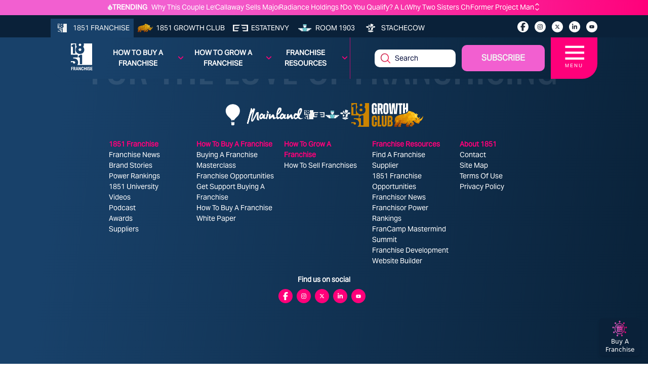

--- FILE ---
content_type: text/html; charset=utf-8
request_url: https://1851franchise.com/author/sydney-medema
body_size: 25294
content:
<!DOCTYPE html><html lang="en"><head><meta charSet="utf-8"/><title>Author Sydney Medema: Insights and Stories on Franchising | 1851 Franchise</title><link rel="canonical" href="https://1851franchise.com/author/sydney-medema"/><meta name="viewport" content="width=device-width, initial-scale=1"/><meta http-equiv="Content-Type" content="text/html; charset=utf-8"/><meta http-equiv="Cache-Control" content="public"/><meta name="google-site-verification" content="kURSOkCHL2E3JeVh6pJKNgHxbel4taURv07f5nW17sE"/><meta name="title" content="Author Sydney Medema: Insights and Stories on Franchising | 1851 Franchise"/><meta name="keywords" content=""/><meta name="description" content="Explore articles and insights by Sydney Medema on 1851 Franchise. Discover expert tips, success stories, and trends in the franchising industry authored by Sydney Medema."/><meta name="author" content="1851franchise"/><meta name="robots" content="index,follow"/><meta name="referrer" content="no-referrer-when-downgrade"/><meta property="og:title" content="Author Sydney Medema: Insights and Stories on Franchising | 1851 Franchise"/><meta property="og:description" content="Explore articles and insights by Sydney Medema on 1851 Franchise. Discover expert tips, success stories, and trends in the franchising industry authored by Sydney Medema."/><meta property="og:type" content="article"/><meta property="og:image" content="https://images.1851franchise.com/static/1851-og.jpg"/><meta property="og:site_name" content="Author Sydney Medema: Insights and Stories on Franchising | 1851 Franchise"/><meta property="og:url" content="https://1851franchise.com/author/sydney-medema"/><meta property="og:image:secure_url" content="https://images.1851franchise.com/static/1851-og.jpg"/><meta property="fb:app_id" content="806587212746590"/><meta property="twitter:card" content="summary"/><meta name="next-head-count" content="22"/><meta name="theme-color" content="#4285f4"/><link rel="preload" href="/_next/static/media/47cbc4e2adbc5db9-s.p.woff2" as="font" type="font/woff2" crossorigin="anonymous" data-next-font="size-adjust"/><link rel="preload" href="/_next/static/media/70d2fd2b9078a5a3-s.p.woff2" as="font" type="font/woff2" crossorigin="anonymous" data-next-font="size-adjust"/><link rel="preload" href="/_next/static/media/3ecd40fce058ee61-s.p.woff2" as="font" type="font/woff2" crossorigin="anonymous" data-next-font="size-adjust"/><link rel="preload" href="/_next/static/media/33a864272e2b3e97-s.p.woff2" as="font" type="font/woff2" crossorigin="anonymous" data-next-font="size-adjust"/><link rel="preload" href="/_next/static/media/e4af272ccee01ff0-s.p.woff2" as="font" type="font/woff2" crossorigin="anonymous" data-next-font="size-adjust"/><link rel="preload" href="/_next/static/media/1755441e3a2fa970-s.p.woff2" as="font" type="font/woff2" crossorigin="anonymous" data-next-font="size-adjust"/><link rel="preload" href="/_next/static/media/b7bc0480121029d3-s.p.woff2" as="font" type="font/woff2" crossorigin="anonymous" data-next-font="size-adjust"/><link rel="preload" href="/_next/static/media/75a5041cfda42963-s.p.woff2" as="font" type="font/woff2" crossorigin="anonymous" data-next-font="size-adjust"/><link rel="preload" href="/_next/static/media/64a30ec8e1e28864-s.p.woff2" as="font" type="font/woff2" crossorigin="anonymous" data-next-font="size-adjust"/><link rel="preload" href="/_next/static/media/a24b6be217b6b58f-s.p.woff2" as="font" type="font/woff2" crossorigin="anonymous" data-next-font="size-adjust"/><link rel="preload" href="/_next/static/media/e5edfa9dc39ed721-s.p.woff2" as="font" type="font/woff2" crossorigin="anonymous" data-next-font="size-adjust"/><link rel="preload" href="/_next/static/media/3fc648d8bd6aeb2b-s.p.woff2" as="font" type="font/woff2" crossorigin="anonymous" data-next-font="size-adjust"/><link rel="preload" href="/_next/static/media/71135ab8347c63a7-s.p.woff2" as="font" type="font/woff2" crossorigin="anonymous" data-next-font="size-adjust"/><link rel="preload" href="/_next/static/media/eadbea028f46ea03-s.p.woff2" as="font" type="font/woff2" crossorigin="anonymous" data-next-font="size-adjust"/><link rel="preload" href="/_next/static/media/4ea12a7ed18dcab1-s.p.woff2" as="font" type="font/woff2" crossorigin="anonymous" data-next-font="size-adjust"/><link rel="preload" href="/_next/static/media/00d74098b1539a8e-s.p.woff2" as="font" type="font/woff2" crossorigin="anonymous" data-next-font="size-adjust"/><link rel="preload" href="/_next/static/media/11f9cb7f250801e2-s.p.woff2" as="font" type="font/woff2" crossorigin="anonymous" data-next-font="size-adjust"/><link rel="preload" href="/_next/static/media/e3b965b7d8902584-s.p.woff2" as="font" type="font/woff2" crossorigin="anonymous" data-next-font="size-adjust"/><link rel="preload" href="/_next/static/media/a936adeb8e4e56e7-s.p.woff2" as="font" type="font/woff2" crossorigin="anonymous" data-next-font="size-adjust"/><link rel="preload" href="/_next/static/media/fbf787c20afe829f-s.p.woff2" as="font" type="font/woff2" crossorigin="anonymous" data-next-font="size-adjust"/><link rel="preload" href="/_next/static/media/b64760b8be89664b-s.p.woff2" as="font" type="font/woff2" crossorigin="anonymous" data-next-font="size-adjust"/><link rel="preload" href="/_next/static/media/a824a067ce851646-s.p.woff2" as="font" type="font/woff2" crossorigin="anonymous" data-next-font="size-adjust"/><link rel="preload" href="/_next/static/media/ac4024c73e5bfecb-s.p.woff2" as="font" type="font/woff2" crossorigin="anonymous" data-next-font="size-adjust"/><link rel="preload" href="/_next/static/media/a6c3b0cb9b8953b9-s.p.woff2" as="font" type="font/woff2" crossorigin="anonymous" data-next-font="size-adjust"/><link rel="preload" href="/_next/static/media/2b6b35c4108822f4-s.p.woff2" as="font" type="font/woff2" crossorigin="anonymous" data-next-font="size-adjust"/><link rel="preload" href="/_next/static/media/3f6be2c9bcaf9c61-s.p.otf" as="font" type="font/otf" crossorigin="anonymous" data-next-font="size-adjust"/><link rel="preload" href="/_next/static/media/bf970d71e6a948f1-s.p.woff2" as="font" type="font/woff2" crossorigin="anonymous" data-next-font="size-adjust"/><link rel="preload" href="/_next/static/media/66eb4c0d828cdd1b-s.p.woff2" as="font" type="font/woff2" crossorigin="anonymous" data-next-font="size-adjust"/><link rel="preload" href="/_next/static/media/924b355a1bf05975-s.p.otf" as="font" type="font/otf" crossorigin="anonymous" data-next-font="size-adjust"/><link rel="preload" href="/_next/static/media/4d49e9a2cfa7792b-s.p.woff2" as="font" type="font/woff2" crossorigin="anonymous" data-next-font="size-adjust"/><link rel="preload" href="/_next/static/media/1cada10201ad8178-s.p.woff2" as="font" type="font/woff2" crossorigin="anonymous" data-next-font="size-adjust"/><link rel="preload" href="/_next/static/media/0dae820797dc8693-s.p.woff2" as="font" type="font/woff2" crossorigin="anonymous" data-next-font="size-adjust"/><link rel="preload" href="/_next/static/media/98bf93954c9a34de-s.p.woff2" as="font" type="font/woff2" crossorigin="anonymous" data-next-font="size-adjust"/><link rel="preload" href="/_next/static/media/40bffe24cbc28c47-s.p.woff2" as="font" type="font/woff2" crossorigin="anonymous" data-next-font="size-adjust"/><link rel="preload" href="/_next/static/media/e0f8ece231c393b7-s.p.woff2" as="font" type="font/woff2" crossorigin="anonymous" data-next-font="size-adjust"/><link rel="preload" href="/_next/static/media/0197142f6f1cf7b9-s.p.woff2" as="font" type="font/woff2" crossorigin="anonymous" data-next-font="size-adjust"/><link rel="preload" href="/_next/static/media/6b38c416b5fe22a2-s.p.woff2" as="font" type="font/woff2" crossorigin="anonymous" data-next-font="size-adjust"/><link rel="preload" href="/_next/static/media/58c719f013e9edd8-s.p.woff2" as="font" type="font/woff2" crossorigin="anonymous" data-next-font="size-adjust"/><link rel="preload" href="/_next/static/media/103a092c382eb718-s.p.woff2" as="font" type="font/woff2" crossorigin="anonymous" data-next-font="size-adjust"/><link rel="preload" href="/_next/static/media/94242fdcdfd6058b-s.p.woff2" as="font" type="font/woff2" crossorigin="anonymous" data-next-font="size-adjust"/><link rel="preload" href="/_next/static/media/2071a184391c2d8a-s.p.woff2" as="font" type="font/woff2" crossorigin="anonymous" data-next-font="size-adjust"/><link rel="preload" href="/_next/static/media/87d32fbafe1a5a8c-s.p.woff2" as="font" type="font/woff2" crossorigin="anonymous" data-next-font="size-adjust"/><link rel="preload" href="/_next/static/media/23676e0cf0e101ba-s.p.woff2" as="font" type="font/woff2" crossorigin="anonymous" data-next-font="size-adjust"/><link rel="preload" href="/_next/static/media/a14f5062f90a6f32-s.p.woff2" as="font" type="font/woff2" crossorigin="anonymous" data-next-font="size-adjust"/><link rel="preload" href="/_next/static/media/38e263c5c8e46e51-s.p.woff2" as="font" type="font/woff2" crossorigin="anonymous" data-next-font="size-adjust"/><link rel="preload" href="/_next/static/css/8616532b35e66ce6.css" as="style"/><link rel="stylesheet" href="/_next/static/css/8616532b35e66ce6.css" data-n-g=""/><noscript data-n-css=""></noscript><script defer="" nomodule="" src="/_next/static/chunks/polyfills-c67a75d1b6f99dc8.js"></script><script src="/_next/static/chunks/webpack-1abad2bd2a532565.js" defer=""></script><script src="/_next/static/chunks/framework-314c182fa7e2bf37.js" defer=""></script><script src="/_next/static/chunks/main-478f8de8f1798938.js" defer=""></script><script src="/_next/static/chunks/pages/_app-8f2f60d6924948ae.js" defer=""></script><script src="/_next/static/chunks/pages/author/%5Bslug%5D-ae6ca512aaaa517a.js" defer=""></script><script src="/_next/static/_o8C1duyDhCr-LRzo8Som/_buildManifest.js" defer=""></script><script src="/_next/static/_o8C1duyDhCr-LRzo8Som/_ssgManifest.js" defer=""></script></head><body><div id="__next"><div class="
      __variable_fd649c 
      __variable_75bbc9 
      __variable_e203f8 
      __variable_cd00f8 
      __variable_631611 
      __variable_923bcc 
      __variable_5c4b18 
      __variable_f16e83 
      __variable_2b1c3d 
      __variable_a51b2e 
      __variable_58ef3f 
      __variable_fb8187 
      __variable_4283e8 
      __variable_53e270 
      __variable_0cb770 
      __variable_f4f80c 
      __variable_69ab42 
      __variable_d88be3
      __variable_502588 
      __variable_ac8e17 
      __variable_362571
      __variable_767073
      __variable_fdcbce
      __variable_08dff0
      __variable_92a620
      __variable_858812
      __variable_e11875
      __variable_cdf48d
      __variable_88ab91
      __variable_c00f8c
      __variable_ff0208
      __variable_3c39d2
      __variable_041963
      __variable_37114d
      __variable_20cae0
      __variable_4ba11c
      __variable_a492e1
      __variable_6521b2
      __variable_47fa9c
      __variable_b48099
      __variable_c22e43
      __variable_659db4
      __variable_be959f
    "><div class="w-full mx-auto overflow-hidden relative pt-[5.2rem] md:pt-[4.2rem]"><div class="fixed w-full z-20 top-0"><div class="bg-primary-gradient text-white min-h-[30px] hidden lg:block"><div class="w-full max-w-screen-cw mx-auto py-[0.219rem] flex justify-center items-center"><div class="items-center justify-center gap-1 flex"><img alt="trending_fire_logo" loading="lazy" width="9" height="11" decoding="async" data-nimg="1" class="object-contain max-w-[9px] max-h-[11px]" style="color:transparent" src="https://images.1851franchise.com/supplier-db/static/flame.svg"/><span class="caption font-bold pr-2">TRENDING</span></div><div class="max-w-screen-sm md:max-w-screen-md w-full flex"><div class="keen-slider h-5  flex justify-start items-center"><a href="https://1851franchise.com/why-this-couple-left-corporate-america-to-build-a-community-focused-trublue-business-in-the-town-where-they-raised-their-sons-2730844#trending" target="_self" class="keen-slider__slide items-center justify-start caption font-normal text-white overflow-ellipsis whitespace-nowrap pr-6 !w-[calc(100%-25px)] h-[28px] !m-0 !flex">Why This Couple Left Corporate America to Build a Community-Focused TruBlue Business in the Town Where They Raised Their Sons</a><a href="https://1851franchise.com/callaway-sells-majority-stake-in-topgolf-to-private-equity-for-770-million-2730839#trending" target="_self" class="keen-slider__slide items-center justify-start caption font-normal text-white overflow-ellipsis whitespace-nowrap pr-6 !w-[calc(100%-25px)] h-[28px] !m-0 !flex">Callaway Sells Majority Stake in Topgolf to Private Equity for $770 Million</a><a href="https://1851franchise.com/keith-sizemore-radiance-holdings-cdo-2730837#trending" target="_self" class="keen-slider__slide items-center justify-start caption font-normal text-white overflow-ellipsis whitespace-nowrap pr-6 !w-[calc(100%-25px)] h-[28px] !m-0 !flex">Radiance Holdings Names Keith Sizemore Chief Development Officer</a><a href="https://1851franchise.com/do-you-qualify-a-look-at-the-chick-fil-a-franchise-requirements-2730436#trending" target="_self" class="keen-slider__slide items-center justify-start caption font-normal text-white overflow-ellipsis whitespace-nowrap pr-6 !w-[calc(100%-25px)] h-[28px] !m-0 !flex">Do You Qualify? A Look at the Chick-fil-A Franchise Requirements</a><a href="https://1851franchise.com/why-two-sisters-chose-now-to-build-a-purpose-driven-home-care-business-with-griswold-2730847#trending" target="_self" class="keen-slider__slide items-center justify-start caption font-normal text-white overflow-ellipsis whitespace-nowrap pr-6 !w-[calc(100%-25px)] h-[28px] !m-0 !flex">Why Two Sisters Chose Now to Build a Purpose-Driven Home Care Business With Griswold</a><a href="https://1851franchise.com/former-project-manager-and-executive-assistance-swaps-corporate-life-for-fresh-coat-painters-ownership-2730838#trending" target="_self" class="keen-slider__slide items-center justify-start caption font-normal text-white overflow-ellipsis whitespace-nowrap pr-6 !w-[calc(100%-25px)] h-[28px] !m-0 !flex">Former Project Manager and Executive Assistant Swaps Corporate Life for Fresh Coat Painters Ownership</a></div><span class="flex flex-col"><svg aria-hidden="true" focusable="false" data-prefix="fas" data-icon="angle-up" class="svg-inline--fa fa-angle-up w-3 h-2.5 cursor-pointer" role="img" xmlns="http://www.w3.org/2000/svg" viewBox="0 0 448 512"><path fill="currentColor" d="M201.4 137.4c12.5-12.5 32.8-12.5 45.3 0l160 160c12.5 12.5 12.5 32.8 0 45.3s-32.8 12.5-45.3 0L224 205.3 86.6 342.6c-12.5 12.5-32.8 12.5-45.3 0s-12.5-32.8 0-45.3l160-160z"></path></svg><svg aria-hidden="true" focusable="false" data-prefix="fas" data-icon="angle-down" class="svg-inline--fa fa-angle-down w-3 h-2.5 cursor-pointer" role="img" xmlns="http://www.w3.org/2000/svg" viewBox="0 0 448 512"><path fill="currentColor" d="M201.4 342.6c12.5 12.5 32.8 12.5 45.3 0l160-160c12.5-12.5 12.5-32.8 0-45.3s-32.8-12.5-45.3 0L224 274.7 86.6 137.4c-12.5-12.5-32.8-12.5-45.3 0s-12.5 32.8 0 45.3l160 160z"></path></svg></span></div></div></div><div class="relative"><div class="bg-secondary pt-[6px] md:min-h-[40px] hidden md:block"><div class="w-full max-w-screen-cw lg:mx-auto lg:px-0 pb-0"><div class="flex flex-wrap justify-between mt-[1px]"><ul class="flex flex-wrap items-center text-[#F1F3F3] m-0"><li class="h-full"><a href="https://1851franchise.com" target="_self" class="flex items-center justify-center h-full bg-[#18416A]  uppercase px-2 py-2"><span class="me-[6px]"><img alt="1851 Franchise_logo" loading="lazy" width="30" height="18" decoding="async" data-nimg="1" class="max-w-[30px] object-contain max-h-[1.1rem]" style="color:transparent" src="https://images.1851franchise.com/supplier-db/static/1851-header-logo.svg"/></span><span class="hidden lg:block caption font-normal">1851 Franchise</span></a></li><li class="h-full"><a href="https://1851franchise.com/growth-club/" target="_self" class="flex items-center justify-center h-full text-white uppercase px-1.5 lg:px-2 "><span class="me-[6px]"><img alt="1851 Growth Club_logo" loading="lazy" width="30" height="18" decoding="async" data-nimg="1" class="max-w-[30px] object-contain max-h-[1.1rem] aspect-square" style="color:transparent" src="https://images.1851franchise.com/supplier-db/static/rino-header-logo.svg"/></span><span class="hidden md:block caption font-normal"> <!-- -->1851 Growth Club</span></a></li><li class="h-full"><a href="https://estatenvy.com" target="_blank" class="flex items-center justify-center h-full text-white uppercase px-1.5 lg:px-2 "><span class="me-[6px]"><img alt="Estatenvy_logo" loading="lazy" width="30" height="18" decoding="async" data-nimg="1" class="max-w-[30px] object-contain max-h-[1.1rem] aspect-square" style="color:transparent" src="https://images.1851franchise.com/supplier-db/static/ee-header-logo.svg"/></span><span class="hidden md:block caption font-normal"> <!-- -->Estatenvy</span></a></li><li class="h-full"><a href="https://room1903.com" target="_blank" class="flex items-center justify-center h-full text-white uppercase px-1.5 lg:px-2 "><span class="me-[6px]"><img alt="Room 1903_logo" loading="lazy" width="30" height="18" decoding="async" data-nimg="1" class="max-w-[30px] object-contain max-h-[1.1rem] aspect-square" style="color:transparent" src="https://images.1851franchise.com/supplier-db/static/1903-header-logo.svg"/></span><span class="hidden md:block caption font-normal"> <!-- -->Room 1903</span></a></li><li class="h-full"><a href="https://stachecow.com" target="_blank" class="flex items-center justify-center h-full text-white uppercase px-1.5 lg:px-2 "><span class="me-[6px]"><img alt="Stachecow_logo" loading="lazy" width="30" height="18" decoding="async" data-nimg="1" class="max-w-[30px] object-contain max-h-[1.1rem] aspect-square" style="color:transparent" src="https://images.1851franchise.com/supplier-db/static/sc-header-logo.svg"/></span><span class="hidden md:block caption font-normal"> <!-- -->Stachecow</span></a></li></ul><div class="py-2 lg:pt-[3px] flex"><ul class="flex flex-wrap items-center mx-2 lg:mx-0"><li><a href="https://www.facebook.com/1851magazine?utm_source=1851franchise.com&amp;utm_medium=franchise" target="_blank" aria-label="socialLinks" class="w-[22px] h-[22px]  rounded-full bg-white text-[12px] text-center flex items-center justify-center ms-2 lg:ms-3 cursor-pointer mb-0"><svg aria-hidden="true" focusable="false" data-prefix="fab" data-icon="facebook-f" class="svg-inline--fa fa-facebook-f w-2.5" role="img" xmlns="http://www.w3.org/2000/svg" viewBox="0 0 320 512"><path fill="currentColor" d="M80 299.3V512H196V299.3h86.5l18-97.8H196V166.9c0-51.7 20.3-71.5 72.7-71.5c16.3 0 29.4 .4 37 1.2V7.9C291.4 4 256.4 0 236.2 0C129.3 0 80 50.5 80 159.4v42.1H14v97.8H80z"></path></svg></a></li><li><a href="https://www.instagram.com/1851franchise/?utm_source=1851franchise.com&amp;utm_medium=franchise" target="_blank" aria-label="socialLinks" class="w-[22px] h-[22px]  rounded-full bg-white text-[12px] text-center flex items-center justify-center ms-2 lg:ms-3 cursor-pointer mb-0"><svg aria-hidden="true" focusable="false" data-prefix="fab" data-icon="instagram" class="svg-inline--fa fa-instagram w-2.5" role="img" xmlns="http://www.w3.org/2000/svg" viewBox="0 0 448 512"><path fill="currentColor" d="M224.1 141c-63.6 0-114.9 51.3-114.9 114.9s51.3 114.9 114.9 114.9S339 319.5 339 255.9 287.7 141 224.1 141zm0 189.6c-41.1 0-74.7-33.5-74.7-74.7s33.5-74.7 74.7-74.7 74.7 33.5 74.7 74.7-33.6 74.7-74.7 74.7zm146.4-194.3c0 14.9-12 26.8-26.8 26.8-14.9 0-26.8-12-26.8-26.8s12-26.8 26.8-26.8 26.8 12 26.8 26.8zm76.1 27.2c-1.7-35.9-9.9-67.7-36.2-93.9-26.2-26.2-58-34.4-93.9-36.2-37-2.1-147.9-2.1-184.9 0-35.8 1.7-67.6 9.9-93.9 36.1s-34.4 58-36.2 93.9c-2.1 37-2.1 147.9 0 184.9 1.7 35.9 9.9 67.7 36.2 93.9s58 34.4 93.9 36.2c37 2.1 147.9 2.1 184.9 0 35.9-1.7 67.7-9.9 93.9-36.2 26.2-26.2 34.4-58 36.2-93.9 2.1-37 2.1-147.8 0-184.8zM398.8 388c-7.8 19.6-22.9 34.7-42.6 42.6-29.5 11.7-99.5 9-132.1 9s-102.7 2.6-132.1-9c-19.6-7.8-34.7-22.9-42.6-42.6-11.7-29.5-9-99.5-9-132.1s-2.6-102.7 9-132.1c7.8-19.6 22.9-34.7 42.6-42.6 29.5-11.7 99.5-9 132.1-9s102.7-2.6 132.1 9c19.6 7.8 34.7 22.9 42.6 42.6 11.7 29.5 9 99.5 9 132.1s2.7 102.7-9 132.1z"></path></svg></a></li><li><a href="https://twitter.com/1851Franchise?utm_source=1851franchise.com&amp;utm_medium=franchise" target="_blank" aria-label="socialLinks" class="w-[22px] h-[22px]  rounded-full bg-white text-[12px] text-center flex items-center justify-center ms-2 lg:ms-3 cursor-pointer mb-0"><svg aria-hidden="true" focusable="false" data-prefix="fab" data-icon="x-twitter" class="svg-inline--fa fa-x-twitter w-2.5" role="img" xmlns="http://www.w3.org/2000/svg" viewBox="0 0 512 512"><path fill="currentColor" d="M389.2 48h70.6L305.6 224.2 487 464H345L233.7 318.6 106.5 464H35.8L200.7 275.5 26.8 48H172.4L272.9 180.9 389.2 48zM364.4 421.8h39.1L151.1 88h-42L364.4 421.8z"></path></svg></a></li><li><a href="https://www.linkedin.com/company/1851-project?utm_source=1851franchise.com&amp;utm_medium=franchise" target="_blank" aria-label="socialLinks" class="w-[22px] h-[22px]  rounded-full bg-white text-[12px] text-center flex items-center justify-center ms-2 lg:ms-3 cursor-pointer mb-0"><svg aria-hidden="true" focusable="false" data-prefix="fab" data-icon="linkedin-in" class="svg-inline--fa fa-linkedin-in w-2.5" role="img" xmlns="http://www.w3.org/2000/svg" viewBox="0 0 448 512"><path fill="currentColor" d="M100.28 448H7.4V148.9h92.88zM53.79 108.1C24.09 108.1 0 83.5 0 53.8a53.79 53.79 0 0 1 107.58 0c0 29.7-24.1 54.3-53.79 54.3zM447.9 448h-92.68V302.4c0-34.7-.7-79.2-48.29-79.2-48.29 0-55.69 37.7-55.69 76.7V448h-92.78V148.9h89.08v40.8h1.3c12.4-23.5 42.69-48.3 87.88-48.3 94 0 111.28 61.9 111.28 142.3V448z"></path></svg></a></li><li><a href="https://www.youtube.com/c/1851Franchise?utm_source=1851franchise.com&amp;utm_medium=franchise" target="_blank" aria-label="socialLinks" class="w-[22px] h-[22px]  rounded-full bg-white text-[12px] text-center flex items-center justify-center ms-2 lg:ms-3 cursor-pointer mb-0"><svg aria-hidden="true" focusable="false" data-prefix="fab" data-icon="youtube" class="svg-inline--fa fa-youtube w-2.5" role="img" xmlns="http://www.w3.org/2000/svg" viewBox="0 0 576 512"><path fill="currentColor" d="M549.655 124.083c-6.281-23.65-24.787-42.276-48.284-48.597C458.781 64 288 64 288 64S117.22 64 74.629 75.486c-23.497 6.322-42.003 24.947-48.284 48.597-11.412 42.867-11.412 132.305-11.412 132.305s0 89.438 11.412 132.305c6.281 23.65 24.787 41.5 48.284 47.821C117.22 448 288 448 288 448s170.78 0 213.371-11.486c23.497-6.321 42.003-24.171 48.284-47.821 11.412-42.867 11.412-132.305 11.412-132.305s0-89.438-11.412-132.305zm-317.51 213.508V175.185l142.739 81.205-142.739 81.201z"></path></svg></a></li></ul></div></div></div></div><div class="absolute w-full"><div class="w-full max-w-screen-cw lg:mx-auto bg-secondary-gradient min-h-[82px] md:min-h-fit md:rounded-br-[30px] md:rounded-bl-[30px]"><div class="flex justify-between"><div class="py-3 md:pl-7 pe-2 "><div class="w-14 ms-3"><a href="/"><img alt="site_logo" loading="lazy" width="44" height="55" decoding="async" data-nimg="1" style="color:transparent" src="https://images.1851franchise.com/static/1851_footer.svg"/></a></div></div><div class="flex justify-between md:justify-center items-center w-full caption  font-[700] uppercase"><ul class="flex md:hidden w-full py-2 justify-center "><li class="group mr-1 2xl:mr-3 relative max-w-24"><a class="text-[#F1F3F3] text-center justify-center items-center flex   cursor-pointer" href="https://1851franchise.com/growth-club">1851 GROWTH CLUB</a></li><li class="group mr-1 2xl:mr-3 relative max-w-24"><a class="text-[#F1F3F3] text-center justify-center items-center flex   cursor-pointer" href="https://1851franchise.com/supplier">Supplier Database</a></li></ul><ul class="md:flex hidden border-r border-primary/[0.7] w-full py-2 lg:py-3 justify-around"><li class="group mr-1 2xl:mr-3 relative py-2 w-29"><a class="text-white text-center justify-center items-center flex    cursor-pointer" href="#">How to Buy a Franchise<span class="icon text-primary ms-[10px]"><svg aria-hidden="true" focusable="false" data-prefix="fas" data-icon="angle-down" class="svg-inline--fa fa-angle-down w-3" role="img" xmlns="http://www.w3.org/2000/svg" viewBox="0 0 448 512"><path fill="currentColor" d="M201.4 342.6c12.5 12.5 32.8 12.5 45.3 0l160-160c12.5-12.5 12.5-32.8 0-45.3s-32.8-12.5-45.3 0L224 274.7 86.6 137.4c-12.5-12.5-32.8-12.5-45.3 0s-12.5 32.8 0 45.3l160 160z"></path></svg></span></a><div class="invisible group-hover:visible absolute left-1/2 z-10 mt-0 flex w-screen max-w-max -translate-x-1/2 px-4 pt-3"><div class="min-w-[15rem] max-w-xs flex-auto overflow-hidden bg-secondary text-white text-sm leading-6 shadow-lg ring-1 ring-gray-900/5"><div class="p-0"><div class="group relative flex gap-x-6 px-4 py-1 hover:bg-gray-50"><div><a href="https://1851university.thinkific.com/courses/HowToBuyAFranchise?utm_source=1851franchise.com&amp;utm_medium=franchise&amp;utm_campaign=Buying%20a%20Franchise%20Masterclass" target="_blank" rel="noopener noreferrer" class="hover:text-secondary flex font-[500] normal-case">Buying a Franchise Masterclass<span class="absolute inset-0"></span></a></div></div><div class="group relative flex gap-x-6 px-4 py-1 hover:bg-gray-50"><div><a href="https://1851franchise.com/growth-club" target="_self" rel="noopener noreferrer" class="hover:text-secondary flex font-[500] normal-case"> Franchise Opportunities<span class="absolute inset-0"></span></a></div></div><div class="group relative flex gap-x-6 px-4 py-1 hover:bg-gray-50"><div><a href="https://1851franchise.com/growth-club" target="_self" rel="noopener noreferrer" class="hover:text-secondary flex font-[500] normal-case"><img alt="logo" loading="lazy" width="28" height="20" decoding="async" data-nimg="1" class="cursor-pointer pr-1" style="color:transparent" src="https://images.1851franchise.com/navigationItem/1383945eb7241c30753a738bf81980269263.svg"/>Get Support Buying a Franchise<span class="absolute inset-0"></span></a></div></div><div class="group relative flex gap-x-6 px-4 py-1 hover:bg-gray-50"><div><a href="https://assets.1851franchise.com/v1/university/pdf/1851WhitepaperHowtoFranchise-1712816661.pdf" target="_self" rel="noopener noreferrer" class="hover:text-secondary flex font-[500] normal-case">How to Buy a Franchise White Paper<span class="absolute inset-0"></span></a></div></div></div></div></div></li><li class="group mr-1 2xl:mr-3 relative py-2 w-29"><a class="text-white text-center justify-center items-center flex    cursor-pointer" href="#">How to Grow a Franchise<span class="icon text-primary ms-[10px]"><svg aria-hidden="true" focusable="false" data-prefix="fas" data-icon="angle-down" class="svg-inline--fa fa-angle-down w-3" role="img" xmlns="http://www.w3.org/2000/svg" viewBox="0 0 448 512"><path fill="currentColor" d="M201.4 342.6c12.5 12.5 32.8 12.5 45.3 0l160-160c12.5-12.5 12.5-32.8 0-45.3s-32.8-12.5-45.3 0L224 274.7 86.6 137.4c-12.5-12.5-32.8-12.5-45.3 0s-12.5 32.8 0 45.3l160 160z"></path></svg></span></a><div class="invisible group-hover:visible absolute left-1/2 z-10 mt-0 flex w-screen max-w-max -translate-x-1/2 px-4 pt-3"><div class="min-w-[15rem] max-w-xs flex-auto overflow-hidden bg-secondary text-white text-sm leading-6 shadow-lg ring-1 ring-gray-900/5"><div class="p-0"><div class="group relative flex gap-x-6 px-4 py-1 hover:bg-gray-50"><div><a href="https://1851franchise.com/growthclub/1851-growth-club-what-is-winning-in-franchise-growth-2723850" target="_self" rel="noopener noreferrer" class="hover:text-secondary flex font-[500] normal-case">How to Sell Franchises<span class="absolute inset-0"></span></a></div></div></div></div></div></li><li class="group mr-1 2xl:mr-3 relative py-2 w-29"><a class="text-white text-center justify-center items-center flex    cursor-pointer" href="#">Franchise Resources<span class="icon text-primary ms-[10px]"><svg aria-hidden="true" focusable="false" data-prefix="fas" data-icon="angle-down" class="svg-inline--fa fa-angle-down w-3" role="img" xmlns="http://www.w3.org/2000/svg" viewBox="0 0 448 512"><path fill="currentColor" d="M201.4 342.6c12.5 12.5 32.8 12.5 45.3 0l160-160c12.5-12.5 12.5-32.8 0-45.3s-32.8-12.5-45.3 0L224 274.7 86.6 137.4c-12.5-12.5-32.8-12.5-45.3 0s-12.5 32.8 0 45.3l160 160z"></path></svg></span></a><div class="invisible group-hover:visible absolute left-1/2 z-10 mt-0 flex w-screen max-w-max -translate-x-1/2 px-4 pt-3"><div class="min-w-[15rem] max-w-xs flex-auto overflow-hidden bg-secondary text-white text-sm leading-6 shadow-lg ring-1 ring-gray-900/5"><div class="p-0"><div class="group relative flex gap-x-6 px-4 py-1 hover:bg-gray-50"><div><a href="https://1851franchise.com/supplier/?limit=12&amp;page=1&amp;sort=rating%2Cname&amp;order=DESC%2CASC  " target="_self" rel="noopener noreferrer" class="hover:text-secondary flex font-[500] normal-case">Find a Franchise Supplier<span class="absolute inset-0"></span></a></div></div><div class="group relative flex gap-x-6 px-4 py-1 hover:bg-gray-50"><div><a href="https://1851franchise.com/franchise-opportunities" target="_self" rel="noopener noreferrer" class="hover:text-secondary flex font-[500] normal-case">1851 Franchise Opportunities<span class="absolute inset-0"></span></a></div></div><div class="group relative flex gap-x-6 px-4 py-1 hover:bg-gray-50"><div><a href="https://1851franchise.com/brand-news" target="_self" rel="noopener noreferrer" class="hover:text-secondary flex font-[500] normal-case">Franchisor News<span class="absolute inset-0"></span></a></div></div><div class="group relative flex gap-x-6 px-4 py-1 hover:bg-gray-50"><div><a href="https://1851franchise.com/power-rankings" target="_self" rel="noopener noreferrer" class="hover:text-secondary flex font-[500] normal-case">Franchisor Power Rankings<span class="absolute inset-0"></span></a></div></div><div class="group relative flex gap-x-6 px-4 py-1 hover:bg-gray-50"><div><a href="https://1851francamp.com?utm_source=1851franchise.com&amp;utm_medium=franchise&amp;utm_campaign=FranCamp%20Mastermind%20Summit" target="_blank" rel="noopener noreferrer" class="hover:text-secondary flex font-[500] normal-case">FranCamp Mastermind Summit<span class="absolute inset-0"></span></a></div></div><div class="group relative flex gap-x-6 px-4 py-1 hover:bg-gray-50"><div><a href="https://1851franchise.com/franchise-website-marketing" target="_self" rel="noopener noreferrer" class="hover:text-secondary flex font-[500] normal-case">Franchise Development Website Builder<span class="absolute inset-0"></span></a></div></div></div></div></div></li></ul><div class="flex justify-between items-center md:w-auto lg:w-full xl:justify-end"><div class="hidden md:block search-box ms-2 lg:ms-3 2xl:ms-4 group relative w-10 lg:w-full lg:max-w-[160px] py-4 lg:py-0"><span class="relative text-primary text-sm lg:absolute left-3 top-1/2 -translate-y-1/2 z-10 cursor-pointer lg:cursor-default"><img alt="search_logo" data-nimg="1" loading="lazy" width="19" height="19" decoding="async" class="cursor-pointer aspect-square" style="color:transparent" src="https://images.1851franchise.com/supplier-db/static/search.png"/></span><form><input class="mt-2 right-0 w-[160px] absolute invisible group-hover:visible lg:visible py-2 px-3   lg:mt-0 lg:relative lg:w-full rounded-[10px] lg:ps-10 lg:pr-[14px] text-md bg-white  focus:outline-none text-base  font-normal caret-[#050E3C] placeholder:text-[#050E3C] p" type="text" placeholder="Search" name="query"/></form></div><a href="https://1851franchise.com/subscribe" aria-label="Subscribe"><button class="hidden md:block ms-2 lg:ms-3 2xl:ms-4 rounded-[10px] bg-primary2 text-[#F1F3F3] text-center text-md  py-[calc(1rem-5.75px)] px-2 w-[164px] h-[calc(3rem+4px)]">Subscribe</button></a><div class="relative " data-headlessui-state=""><button class="bg-[#FF007A] h-[82px] w-[92px] items-center justify-center flex-col text-white   ms-3 lg:8 2xl:ms-6 outline-none flex cursor-pointer md:rounded-br-[30px] overflow-hidden" type="button" aria-expanded="false" data-headlessui-state=""><span class="text-[35px] h-[30px]  leading-6 scale-x-[1.4]">☰</span><span class="text-[0.625rem] tracking-[0.2em] leading-[122%] font-[500] font-Proxima ">MENU</span></button></div><span hidden="" style="position:fixed;top:1px;left:1px;width:1px;height:0;padding:0;margin:-1px;overflow:hidden;clip:rect(0, 0, 0, 0);white-space:nowrap;border-width:0;display:none"></span></div></div></div></div></div></div></div><div class="fixed bottom-4 right-4 bg-secondary p-1 max-w-20 text-white text-xs flex flex-col items-center shadow-md z-10 rounded-md cursor-pointer hover:scale-110 transition-all"><img alt="icon" loading="lazy" width="32" height="32" decoding="async" data-nimg="1" class="mb-0.5" style="color:transparent;width:32px;height:32px" src="https://images.1851franchise.com/static/buy-a-franchise-pink.svg"/><span class="w-full relative text-center">Buy A Franchise</span></div><div class="bg-secondary-gradient" id="footer"><div class="pt-2  pb-20 max-w-screen-cw  mx-auto w-full"><div class="px-12"><div class="hidden md:block md:text-center font-Oswald font-normal uppercase text-[3.6rem] lg:text-[5rem] text-white/10 leading-[141%]">For the love of franchising</div><div class="flex flex-col md:flex-row justify-center items-center py-4 gap-4"><span><a href="https://hellomainland.com" target="_blank" rel="noreferrer"><img alt="mainland_logo" loading="lazy" width="158" height="48" decoding="async" data-nimg="1" class="max-h-[48px] object-contain aspect-square" style="color:transparent" src="https://static.1851franchise.com/mainland_footer.png"/></a></span><span class="flex flex-row justify-center items-center gap-4"><span><a href="https://1851franchise.com" target="_blank" rel="noreferrer"><img alt="1851 Franchise_logo" loading="lazy" width="24" height="40" decoding="async" data-nimg="1" class="max-h-[48px] object-contain " style="color:transparent;width:auto;height:auto" src="https://images.1851franchise.com/supplier-db/static/1851-header-logo.svg"/></a></span><span><a href="https://estatenvy.com" target="_blank" rel="noreferrer"><img alt="Estatenvy_logo" loading="lazy" width="35" height="40" decoding="async" data-nimg="1" class="max-h-[48px] object-contain " style="color:transparent;width:auto;height:auto" src="https://images.1851franchise.com/supplier-db/static/ee-header-logo.svg"/></a></span><span><a href="https://room1903.com" target="_blank" rel="noreferrer"><img alt="Room 1903_logo" loading="lazy" width="35" height="40" decoding="async" data-nimg="1" class="max-h-[48px] object-contain " style="color:transparent;width:auto;height:auto" src="https://images.1851franchise.com/supplier-db/static/1903-header-logo.svg"/></a></span><span><a href="https://stachecow.com" target="_blank" rel="noreferrer"><img alt="Stachecow_logo" loading="lazy" width="24" height="40" decoding="async" data-nimg="1" class="max-h-[48px] object-contain " style="color:transparent;width:auto;height:auto" src="https://images.1851franchise.com/supplier-db/static/sc-header-logo.svg"/></a></span></span><span><a href="https://1851franchise.com/growth-club/" target="_self" rel="noreferrer"><img alt="1851 Growth Club_logo" loading="lazy" width="146" height="35" decoding="async" data-nimg="1" class="max-h-[48px] object-contain " style="color:transparent" src="https://images.1851franchise.com/static/footer-rhino.png"/></a></span></div><div class="hidden md:block"><div class="grid grid-cols-1 sm:grid-cols-2 md:grid-cols-5 gap-4 my-2 max-w-screen-footer mx-auto "><div class="caption font-[400]  capitalize"><span class="text-primary"><span class="font-[700]">1851 Franchise</span></span><ul><li><span class="text-white hover:text-primary2 cursor-pointer">Franchise News</span></li><li><span class="text-white hover:text-primary2 cursor-pointer">Brand Stories</span></li><li><span class="text-white hover:text-primary2 cursor-pointer">Power Rankings</span></li><li><span class="text-white hover:text-primary2 cursor-pointer">1851 University</span></li><li><span class="text-white hover:text-primary2 cursor-pointer">Videos</span></li><li><span class="text-white hover:text-primary2 cursor-pointer">Podcast</span></li><li><span class="text-white hover:text-primary2 cursor-pointer">Awards</span></li><li><span class="text-white hover:text-primary2 cursor-pointer">Suppliers</span></li></ul></div><div class="caption font-[400]  capitalize"><span class="text-primary"><span class="font-[700]">How to Buy a Franchise</span></span><ul><li><span class="text-white hover:text-primary2 cursor-pointer">Buying a Franchise Masterclass</span></li><li><span class="text-white hover:text-primary2 cursor-pointer"> Franchise Opportunities</span></li><li><span class="text-white hover:text-primary2 cursor-pointer">Get Support Buying a Franchise</span></li><li><span class="text-white hover:text-primary2 cursor-pointer">How to Buy a Franchise White Paper</span></li></ul></div><div class="caption font-[400]  capitalize"><span class="text-primary"><span class="font-[700]">How to Grow a Franchise</span></span><ul><li><a class="text-white  hover:text-primary2" href="https://1851franchise.com/growthclub/1851-growth-club-what-is-winning-in-franchise-growth-2723850">How to Sell Franchises</a></li></ul></div><div class="caption font-[400]  capitalize"><span class="text-primary"><span class="font-[700]">Franchise Resources</span></span><ul><li><a class="text-white  hover:text-primary2" href="https://1851franchise.com/supplier/?limit=12&amp;page=1&amp;sort=rating%2Cname&amp;order=DESC%2CASC  ">Find a Franchise Supplier</a></li><li><a class="text-white  hover:text-primary2" href="https://1851franchise.com/franchise-opportunities">1851 Franchise Opportunities</a></li><li><a class="text-white  hover:text-primary2" href="https://1851franchise.com/brand-news">Franchisor News</a></li><li><a class="text-white  hover:text-primary2" href="https://1851franchise.com/power-rankings">Franchisor Power Rankings</a></li><li><a class="text-white  hover:text-primary2" href="https://1851francamp.com?utm_source=1851franchise.com&amp;utm_medium=franchise&amp;utm_campaign=FranCamp%20Mastermind%20Summit">FranCamp Mastermind Summit</a></li><li><a class="text-white  hover:text-primary2" href="https://1851franchise.com/franchise-website-marketing">Franchise Development Website Builder</a></li></ul></div><div class="caption font-[400]  capitalize"><span class="text-primary"><a href="https://1851franchise.com/about" class="text-primary hover:text-primary2 font-[700]">About 1851</a></span><ul><li><a class="text-white  hover:text-primary2" href="https://1851franchise.com/contact-editorial">Contact</a></li><li><a class="text-white  hover:text-primary2" href="https://1851franchise.com/sitemap">Site Map</a></li><li><a class="text-white  hover:text-primary2" href="https://1851franchise.com/terms-of-use">Terms of use</a></li><li><a class="text-white  hover:text-primary2" href="https://1851franchise.com/franchise-website-marketing/privacy-policy">Privacy Policy</a></li></ul></div></div> </div><div class="flex justify-center items-center flex-col"><span class="text-white caption my-2 font-bold normal-case">Find us on social</span><ul class="flex flex-wrap items-center justify-center w-full"><li><a href="https://www.facebook.com/1851magazine?utm_source=1851franchise.com&amp;utm_medium=franchise" target="_blank" aria-label="socialLinks" class="w-[28px] h-[28px]  mr-[0.5em] rounded-full bg-primary text-white text-center flex items-center justify-center cursor-pointer mb-0 md:mb-0"><svg aria-hidden="true" focusable="false" data-prefix="fab" data-icon="facebook-f" class="svg-inline--fa fa-facebook-f w-2.5" role="img" xmlns="http://www.w3.org/2000/svg" viewBox="0 0 320 512"><path fill="currentColor" d="M80 299.3V512H196V299.3h86.5l18-97.8H196V166.9c0-51.7 20.3-71.5 72.7-71.5c16.3 0 29.4 .4 37 1.2V7.9C291.4 4 256.4 0 236.2 0C129.3 0 80 50.5 80 159.4v42.1H14v97.8H80z"></path></svg></a></li><li><a href="https://www.instagram.com/1851franchise/?utm_source=1851franchise.com&amp;utm_medium=franchise" target="_blank" aria-label="socialLinks" class="w-[28px] h-[28px]  mr-[0.5em] rounded-full bg-primary text-white text-center flex items-center justify-center cursor-pointer mb-0 md:mb-0"><svg aria-hidden="true" focusable="false" data-prefix="fab" data-icon="instagram" class="svg-inline--fa fa-instagram w-2.5" role="img" xmlns="http://www.w3.org/2000/svg" viewBox="0 0 448 512"><path fill="currentColor" d="M224.1 141c-63.6 0-114.9 51.3-114.9 114.9s51.3 114.9 114.9 114.9S339 319.5 339 255.9 287.7 141 224.1 141zm0 189.6c-41.1 0-74.7-33.5-74.7-74.7s33.5-74.7 74.7-74.7 74.7 33.5 74.7 74.7-33.6 74.7-74.7 74.7zm146.4-194.3c0 14.9-12 26.8-26.8 26.8-14.9 0-26.8-12-26.8-26.8s12-26.8 26.8-26.8 26.8 12 26.8 26.8zm76.1 27.2c-1.7-35.9-9.9-67.7-36.2-93.9-26.2-26.2-58-34.4-93.9-36.2-37-2.1-147.9-2.1-184.9 0-35.8 1.7-67.6 9.9-93.9 36.1s-34.4 58-36.2 93.9c-2.1 37-2.1 147.9 0 184.9 1.7 35.9 9.9 67.7 36.2 93.9s58 34.4 93.9 36.2c37 2.1 147.9 2.1 184.9 0 35.9-1.7 67.7-9.9 93.9-36.2 26.2-26.2 34.4-58 36.2-93.9 2.1-37 2.1-147.8 0-184.8zM398.8 388c-7.8 19.6-22.9 34.7-42.6 42.6-29.5 11.7-99.5 9-132.1 9s-102.7 2.6-132.1-9c-19.6-7.8-34.7-22.9-42.6-42.6-11.7-29.5-9-99.5-9-132.1s-2.6-102.7 9-132.1c7.8-19.6 22.9-34.7 42.6-42.6 29.5-11.7 99.5-9 132.1-9s102.7-2.6 132.1 9c19.6 7.8 34.7 22.9 42.6 42.6 11.7 29.5 9 99.5 9 132.1s2.7 102.7-9 132.1z"></path></svg></a></li><li><a href="https://twitter.com/1851Franchise?utm_source=1851franchise.com&amp;utm_medium=franchise" target="_blank" aria-label="socialLinks" class="w-[28px] h-[28px]  mr-[0.5em] rounded-full bg-primary text-white text-center flex items-center justify-center cursor-pointer mb-0 md:mb-0"><svg aria-hidden="true" focusable="false" data-prefix="fab" data-icon="x-twitter" class="svg-inline--fa fa-x-twitter w-2.5" role="img" xmlns="http://www.w3.org/2000/svg" viewBox="0 0 512 512"><path fill="currentColor" d="M389.2 48h70.6L305.6 224.2 487 464H345L233.7 318.6 106.5 464H35.8L200.7 275.5 26.8 48H172.4L272.9 180.9 389.2 48zM364.4 421.8h39.1L151.1 88h-42L364.4 421.8z"></path></svg></a></li><li><a href="https://www.linkedin.com/company/1851-project?utm_source=1851franchise.com&amp;utm_medium=franchise" target="_blank" aria-label="socialLinks" class="w-[28px] h-[28px]  mr-[0.5em] rounded-full bg-primary text-white text-center flex items-center justify-center cursor-pointer mb-0 md:mb-0"><svg aria-hidden="true" focusable="false" data-prefix="fab" data-icon="linkedin-in" class="svg-inline--fa fa-linkedin-in w-2.5" role="img" xmlns="http://www.w3.org/2000/svg" viewBox="0 0 448 512"><path fill="currentColor" d="M100.28 448H7.4V148.9h92.88zM53.79 108.1C24.09 108.1 0 83.5 0 53.8a53.79 53.79 0 0 1 107.58 0c0 29.7-24.1 54.3-53.79 54.3zM447.9 448h-92.68V302.4c0-34.7-.7-79.2-48.29-79.2-48.29 0-55.69 37.7-55.69 76.7V448h-92.78V148.9h89.08v40.8h1.3c12.4-23.5 42.69-48.3 87.88-48.3 94 0 111.28 61.9 111.28 142.3V448z"></path></svg></a></li><li><a href="https://www.youtube.com/c/1851Franchise?utm_source=1851franchise.com&amp;utm_medium=franchise" target="_blank" aria-label="socialLinks" class="w-[28px] h-[28px]  mr-[0.5em] rounded-full bg-primary text-white text-center flex items-center justify-center cursor-pointer mb-0 md:mb-0"><svg aria-hidden="true" focusable="false" data-prefix="fab" data-icon="youtube" class="svg-inline--fa fa-youtube w-2.5" role="img" xmlns="http://www.w3.org/2000/svg" viewBox="0 0 576 512"><path fill="currentColor" d="M549.655 124.083c-6.281-23.65-24.787-42.276-48.284-48.597C458.781 64 288 64 288 64S117.22 64 74.629 75.486c-23.497 6.322-42.003 24.947-48.284 48.597-11.412 42.867-11.412 132.305-11.412 132.305s0 89.438 11.412 132.305c6.281 23.65 24.787 41.5 48.284 47.821C117.22 448 288 448 288 448s170.78 0 213.371-11.486c23.497-6.321 42.003-24.171 48.284-47.821 11.412-42.867 11.412-132.305 11.412-132.305s0-89.438-11.412-132.305zm-317.51 213.508V175.185l142.739 81.205-142.739 81.201z"></path></svg></a></li></ul></div><div class="w-full flex justify-center mt-4"><canvas></canvas></div><div class=" grid md:grid-cols-3 sm:grid-cols-1"></div></div></div></div></div></div></div><script id="__NEXT_DATA__" type="application/json">{"props":{"pageProps":{"header":{"publications":[{"id":"1851","name":"1851 Franchise","url":"https://1851franchise.com","logo":"https://images.1851franchise.com/supplier-db/static/1851-header-logo.svg"},{"id":"growth-club","name":"1851 Growth Club","url":"https://1851franchise.com/growth-club/","logo":"https://images.1851franchise.com/supplier-db/static/rino-header-logo.svg","footerLogo":"https://images.1851franchise.com/static/footer-rhino.png"},{"id":"EE","name":"Estatenvy","url":"https://estatenvy.com","logo":"https://images.1851franchise.com/supplier-db/static/ee-header-logo.svg"},{"id":"ROOM-1903","name":"Room 1903","url":"https://room1903.com","logo":"https://images.1851franchise.com/supplier-db/static/1903-header-logo.svg"},{"id":"Stachecow","name":"Stachecow","url":"https://stachecow.com","logo":"https://images.1851franchise.com/supplier-db/static/sc-header-logo.svg"}],"socialMedia":[{"title":"facebook","url":"https://www.facebook.com/1851magazine?utm_source=1851franchise.com\u0026utm_medium=franchise"},{"title":"instagram","url":"https://www.instagram.com/1851franchise/?utm_source=1851franchise.com\u0026utm_medium=franchise"},{"title":"twitter","url":"https://twitter.com/1851Franchise?utm_source=1851franchise.com\u0026utm_medium=franchise"},{"title":"linkedin","url":"https://www.linkedin.com/company/1851-project?utm_source=1851franchise.com\u0026utm_medium=franchise"},{"title":"youtube","url":"https://www.youtube.com/c/1851Franchise?utm_source=1851franchise.com\u0026utm_medium=franchise"}],"detail":{"id":"","name":"1851 Franchise","slug":"","url":"https://1851franchise.com","logo":"https://images.1851franchise.com/static/1851_footer.svg","height":54,"width":54},"menus":[{"title":"How to Buy a Franchise","items":[{"title":"Buying a Franchise Masterclass","url":"https://1851university.thinkific.com/courses/HowToBuyAFranchise?utm_source=1851franchise.com\u0026utm_medium=franchise\u0026utm_campaign=Buying%20a%20Franchise%20Masterclass","isExternalLink":true},{"title":" Franchise Opportunities","url":"https://1851franchise.com/growth-club","isExternalLink":false},{"title":"Get Support Buying a Franchise","url":"https://1851franchise.com/growth-club","logo":"https://images.1851franchise.com/navigationItem/1383945eb7241c30753a738bf81980269263.svg","isExternalLink":false},{"title":"How to Buy a Franchise White Paper","url":"https://assets.1851franchise.com/v1/university/pdf/1851WhitepaperHowtoFranchise-1712816661.pdf","isExternalLink":false}]},{"title":"How to Grow a Franchise","items":[{"title":"How to Sell Franchises","url":"https://1851franchise.com/growthclub/1851-growth-club-what-is-winning-in-franchise-growth-2723850","isExternalLink":false}]},{"title":"Franchise Resources","items":[{"title":"Find a Franchise Supplier","url":"https://1851franchise.com/supplier/?limit=12\u0026page=1\u0026sort=rating%2Cname\u0026order=DESC%2CASC  ","isExternalLink":false},{"title":"1851 Franchise Opportunities","url":"https://1851franchise.com/franchise-opportunities","isExternalLink":false},{"title":"Franchisor News","url":"https://1851franchise.com/brand-news","isExternalLink":false},{"title":"Franchisor Power Rankings","url":"https://1851franchise.com/power-rankings","isExternalLink":false},{"title":"FranCamp Mastermind Summit","url":"https://1851francamp.com?utm_source=1851franchise.com\u0026utm_medium=franchise\u0026utm_campaign=FranCamp%20Mastermind%20Summit","isExternalLink":true},{"title":"Franchise Development Website Builder","url":"https://1851franchise.com/franchise-website-marketing","isExternalLink":false}]}],"sidebar":{"categories":[{"name":"Franchise News","url":"https://1851franchise.com/franchise-news"},{"name":"Growing a Franchise","url":"https://1851franchise.com/growing-a-franchise"},{"name":"Franchisee Stories","url":"https://1851franchise.com/franchisee-stories"},{"name":"Franchisor Stories","url":"https://1851franchise.com/franchisor-stories"},{"name":"Buying a Franchise ","url":"https://1851franchise.com/buying-a-franchise"}],"awards":[{"title":"Website Awards","url":"https://1851franchise.com/franchisedevelopmentawards"}],"menus":[{"title":"Power Rankings","url":"https://1851franchise.com/power-rankings"},{"title":"About 1851","url":"https://1851franchise.com/about"},{"title":"Sponsored Content","url":"https://1851franchise.com/terms-of-use","fragment":"sponsored"},{"title":"Advertise on 1851","url":"https://1851franchise.com/about","fragment":"tellus"},{"title":"Contact 1851 Editorial","url":"https://1851franchise.com/contact-editorial"},{"title":"Terms of Use","url":"https://1851franchise.com/terms-of-use"},{"title":"1851 Login","url":"https://brand.1851franchise.com/site/login"},{"title":"GROWTH CLUB LOGIN","url":"https://brand.1851franchise.com/site/login?layout=gc"}],"monthlyCover":{"imageUrl":"https://images.1851franchise.com/covers/2c2bc259b18030e7e3f1912c4fa47bc92437.png","url":"https://1851franchise.com/monthlydetails/1/2026/1/3"}},"footer":{"title":"For the love of franchising","description":"This information is not intended as an offer to sell, or the solicitation of an offer to buy, a franchise. It is for information purposes only. Currently, the following states regulate the offer and sale of franchises: California, Hawaii, Illinois, Indiana, Maryland, Michigan, Minnesota, New York, North Dakota, Oregon, Rhode Island, South Dakota, Virginia, Washington, and Wisconsin. If you are a resident of one of these states, we will not offer you a franchise unless and until we have complied with applicable pre-sale registration and disclosure requirements in your jurisdiction. Franchise offerings are made by Franchise Disclosure Document only.","publications":[{"id":"mainland","name":"mainland","url":"https://hellomainland.com","logo":"https://static.1851franchise.com/mainland_footer.png"},{"id":"1851","name":"1851 Franchise","url":"https://1851franchise.com","logo":"https://images.1851franchise.com/supplier-db/static/1851-header-logo.svg"},{"id":"EE","name":"Estatenvy","url":"https://estatenvy.com","logo":"https://images.1851franchise.com/supplier-db/static/ee-header-logo.svg"},{"id":"ROOM-1903","name":"Room 1903","url":"https://room1903.com","logo":"https://images.1851franchise.com/supplier-db/static/1903-header-logo.svg"},{"id":"Stachecow","name":"Stachecow","url":"https://stachecow.com","logo":"https://images.1851franchise.com/supplier-db/static/sc-header-logo.svg"},{"id":"growth-club","name":"1851 Growth Club","url":"https://1851franchise.com/growth-club/","logo":"https://images.1851franchise.com/supplier-db/static/rino-header-logo.svg","footerLogo":"https://images.1851franchise.com/static/footer-rhino.png"}],"menus":[{"title":"1851 Franchise","url":"","items":[{"title":"Franchise News","url":"https://1851franchise.com/franchise-news","tag":"franchise-news"},{"title":"Brand Stories","url":"https://1851franchise.com/brand-stories","tag":"brand-stories"},{"title":"Power Rankings","url":"https://1851franchise.com/power-rankings","tag":"power-rankings"},{"title":"1851 University","url":"https://1851franchise.com/1851-university","tag":"1851-university"},{"title":"Videos","url":"https://1851franchise.com/videos","tag":"videos"},{"title":"Podcast","url":"https://1851franchise.com/podcast","tag":"podcast"},{"title":"Awards","url":"https://1851franchise.com/awards","tag":"awards"},{"title":"Suppliers","url":"https://1851franchise.com/suppliers","tag":"suppliers"}]},{"title":"How to Buy a Franchise","items":[{"title":"Buying a Franchise Masterclass","url":"https://1851university.thinkific.com/courses/HowToBuyAFranchise?utm_source=1851franchise.com\u0026utm_medium=franchise\u0026utm_campaign=Buying%20a%20Franchise%20Masterclass","isExternalLink":true},{"title":" Franchise Opportunities","url":"https://1851franchise.com/growth-club","isExternalLink":false},{"title":"Get Support Buying a Franchise","url":"https://1851franchise.com/growth-club","logo":"https://images.1851franchise.com/navigationItem/1383945eb7241c30753a738bf81980269263.svg","isExternalLink":false},{"title":"How to Buy a Franchise White Paper","url":"https://assets.1851franchise.com/v1/university/pdf/1851WhitepaperHowtoFranchise-1712816661.pdf","isExternalLink":false}]},{"title":"How to Grow a Franchise","items":[{"title":"How to Sell Franchises","url":"https://1851franchise.com/growthclub/1851-growth-club-what-is-winning-in-franchise-growth-2723850","isExternalLink":false}]},{"title":"Franchise Resources","items":[{"title":"Find a Franchise Supplier","url":"https://1851franchise.com/supplier/?limit=12\u0026page=1\u0026sort=rating%2Cname\u0026order=DESC%2CASC  ","isExternalLink":false},{"title":"1851 Franchise Opportunities","url":"https://1851franchise.com/franchise-opportunities","isExternalLink":false},{"title":"Franchisor News","url":"https://1851franchise.com/brand-news","isExternalLink":false},{"title":"Franchisor Power Rankings","url":"https://1851franchise.com/power-rankings","isExternalLink":false},{"title":"FranCamp Mastermind Summit","url":"https://1851francamp.com?utm_source=1851franchise.com\u0026utm_medium=franchise\u0026utm_campaign=FranCamp%20Mastermind%20Summit","isExternalLink":true},{"title":"Franchise Development Website Builder","url":"https://1851franchise.com/franchise-website-marketing","isExternalLink":false}]},{"title":"About 1851","url":"https://1851franchise.com/about","items":[{"title":"Contact","url":"https://1851franchise.com/contact-editorial","tag":"contact"},{"title":"Site Map","url":"https://1851franchise.com/sitemap","tag":"sitemap"},{"title":"Terms of use","url":"https://1851franchise.com/terms-of-use","tag":"terms-of-use"},{"title":"Privacy Policy","url":"https://1851franchise.com/franchise-website-marketing/privacy-policy","tag":"privacy-policy"}]}]}},"mostPopular":{"data":[{"id":2730844,"title":"Why This Couple Left Corporate America to Build a Community-Focused TruBlue Business in the Town Where They Raised Their Sons","titleSlug":"why-this-couple-left-corporate-america-to-build-a-community-focused-trublue-business-in-the-town-where-they-raised-their-sons","description":"\u003cp\u003e\u003cspan style=\"background-color:transparent;color:#000000;\"\u003eFor\u0026nbsp;\u003c/span\u003e\u003ca href=\"https://1851franchise.com/trubluehomeserviceally/why-these-tenured-franchisees-continue-to-grow-with-trublue-2726985\"\u003e\u003cspan style=\"background-color:transparent;color:#1155cc;\"\u003e\u003cu\u003eTim and Kay Diemont\u003c/u\u003e\u003c/span\u003e\u003c/a\u003e\u003cspan style=\"background-color:transparent;color:#000000;\"\u003e, owning a\u0026nbsp;\u003c/span\u003e\u003ca href=\"https://www.trubluefranchise.com/\"\u003e\u003cspan style=\"background-color:transparent;color:#1155cc;\"\u003e\u003cu\u003eTruBlue Home Service Ally\u003c/u\u003e\u003c/span\u003e\u003c/a\u003e\u003cspan style=\"background-color:transparent;color:#000000;\"\u003e franchise in Yorktown, Virginia, is a shared purpose. Over the past decade, the couple has built one of\u0026nbsp;\u003c/span\u003e\u003ca href=\"https://1851franchise.com/trubluehomeserviceally/info\"\u003e\u003cspan style=\"background-color:transparent;color:#1155cc;\"\u003e\u003cu\u003eTruBlue’s\u003c/u\u003e\u003c/span\u003e\u003c/a\u003e\u003cspan style=\"background-color:transparent;color:#000000;\"\u003e most successful and enduring operations, all while strengthening their marriage, deepening their community connections and setting an example for what family-owned franchising can achieve.\u003c/span\u003e\u003c/p\u003e\u003cp\u003e\u003cspan style=\"background-color:transparent;color:#000000;\"\u003eBy the time TruBlue came into their lives, both Tim and Kay were ready for a new chapter.\u003c/span\u003e\u003c/p\u003e\u003cp\u003e\u003cspan style=\"background-color:transparent;color:#000000;\"\u003e“Tim was working as a regional director of stores and in charge of the East Coast. I had been with the same architectural firm for 20 years,” Kay said. “Tim was tired of the corporate demands, traveling and wanted to be home more. He also wanted to be doing something that would be rewarding and help in our community — the community where we raised our two sons. My employer was getting ready to retire and, since [Tim and I] had always wanted to work together, the timing seemed perfect for both of us.”\u003c/span\u003e\u003c/p\u003e\u003cp\u003e\u003cspan style=\"background-color:transparent;color:#000000;\"\u003eThe couple’s shared vision aligned perfectly with\u0026nbsp;\u003c/span\u003e\u003ca href=\"https://1851franchise.com/trubluehomeserviceally/why-trublue-is-a-strong-franchise-choice-in-the-growing-senior-industry-2728519\"\u003e\u003cspan style=\"background-color:transparent;color:#1155cc;\"\u003e\u003cu\u003eTruBlue’s mission of helping seniors and busy families maintain their homes with ease and peace of mind\u003c/u\u003e\u003c/span\u003e\u003c/a\u003e\u003cspan style=\"background-color:transparent;color:#000000;\"\u003e.\u003c/span\u003e\u003c/p\u003e\u003ch2\u003e\u003cspan style=\"background-color:transparent;color:#000000;\"\u003eFrom Marriage Partners to Business Partners\u003c/span\u003e\u003c/h2\u003e\u003cp\u003e\u003cspan style=\"background-color:transparent;color:#000000;\"\u003eTransitioning from life partners to business partners came naturally to the Diemonts.\u003c/span\u003e\u003c/p\u003e\u003cp\u003e\u003cspan style=\"background-color:transparent;color:#000000;\"\u003e“Since we were already partners, this new partnership was an easy transition,” Kay said. “Tim knew how to manage people and had been in a leadership position for many years. I was already trained administratively and had worked in marketing for both the architectural firm and for a local mayor. So, my community connections were very strong in this area.”\u003c/span\u003e\u003c/p\u003e\u003cp\u003e\u003cspan style=\"background-color:transparent;color:#000000;\"\u003eTheir complementary skill sets have proven invaluable. A U.S. Air Force veteran originally from Michigan, Tim brought strong operational and leadership experience from his years managing retail teams. Kay, who has lived in the Yorktown area her entire life, leveraged her local relationships and administrative background to handle marketing and office management.\u003c/span\u003e\u003c/p\u003e\u003cp\u003e\u003cspan style=\"background-color:transparent;color:#000000;\"\u003eThe couple’s oldest son, Derrick, is a systems engineer who has contributed to the business over the years. “His expertise with setting up our computer needs and just his overall help with the business was and continues to be a huge plus,” Kay said.\u003c/span\u003e\u003c/p\u003e\u003cp\u003e\u003cspan style=\"background-color:transparent;color:#000000;\"\u003eThe Diemonts say that working together has improved their\u0026nbsp;\u003c/span\u003e\u003ca href=\"https://1851franchise.com/strategicfranchising/work-life-balance-as-a-franchise-owner-is-it-possible-2728825\"\u003e\u003cspan style=\"background-color:transparent;color:#1155cc;\"\u003e\u003cu\u003ework-life balance\u003c/u\u003e\u003c/span\u003e\u003c/a\u003e\u003cspan style=\"background-color:transparent;color:#000000;\"\u003e rather than complicating it. “Since we work together, our schedules are the same,” Kay said. “We can take as much time off as we want or need, and we enjoy traveling extensively every year.”\u003c/span\u003e\u003c/p\u003e\u003ch2\u003e\u003cspan style=\"background-color:transparent;color:#000000;\"\u003eChoosing TruBlue for Their Family’s Next Chapter\u003c/span\u003e\u003c/h2\u003e\u003cp\u003e\u003cspan style=\"background-color:transparent;color:#000000;\"\u003eWhen the Diemonts first began exploring franchise ownership, they were drawn to opportunities that allowed them to\u0026nbsp;\u003c/span\u003e\u003ca href=\"https://1851franchise.com/the-top-25-franchise-brands-committed-to-serving-their-communities-2724335\"\u003e\u003cspan style=\"background-color:transparent;color:#1155cc;\"\u003e\u003cu\u003eserve their community\u003c/u\u003e\u003c/span\u003e\u003c/a\u003e\u003cspan style=\"background-color:transparent;color:#000000;\"\u003e.\u003c/span\u003e\u003c/p\u003e\u003cp\u003e\u003cspan style=\"background-color:transparent;color:#000000;\"\u003e“Tim was looking into a senior care franchise and at the time the one he was interested in pursuing was already taken in our area,” Kay said. “The person he was speaking with at\u0026nbsp;\u003c/span\u003e\u003ca href=\"https://strategicfranchising.com/\"\u003e\u003cspan style=\"background-color:transparent;color:#1155cc;\"\u003e\u003cu\u003eStrategic Franchising\u003c/u\u003e\u003c/span\u003e\u003c/a\u003e\u003cspan style=\"background-color:transparent;color:#000000;\"\u003e mentioned a new franchise they were developing. It sounded like a perfect fit for someone who already knew managerial and handyman skills. We were one of the first to open a TruBlue, and we have been the proud owners since 2013.”\u003c/span\u003e\u003c/p\u003e\u003cp\u003e\u003cspan style=\"background-color:transparent;color:#000000;\"\u003eThe TruBlue model — focused on home maintenance, handyman services and senior safety — felt like the right blend of purpose and practicality. “Tim always had faith and knew we would be a success,” Kay said. “The model for TruBlue was perfect! Our co-workers, family and friends loved the concept, and we had customers lined up before we ever purchased our territory.”\u003c/span\u003e\u003c/p\u003e\u003ch2\u003e\u003cspan style=\"background-color:transparent;color:#000000;\"\u003eFamily Ownership in Action\u003c/span\u003e\u003c/h2\u003e\u003cp\u003e\u003cspan style=\"background-color:transparent;color:#000000;\"\u003eAs business partners, the Diemonts run their franchise with the same\u0026nbsp;\u003c/span\u003e\u003ca href=\"https://1851franchise.com/how-a-franchisor-can-cultivate-a-strong-franchise-community-2722789\"\u003e\u003cspan style=\"background-color:transparent;color:#1155cc;\"\u003e\u003cu\u003eteamwork and communication\u003c/u\u003e\u003c/span\u003e\u003c/a\u003e\u003cspan style=\"background-color:transparent;color:#000000;\"\u003e that have defined their marriage for nearly five decades.\u003c/span\u003e\u003c/p\u003e\u003cp\u003e\u003cspan style=\"background-color:transparent;color:#000000;\"\u003e“We have great partners, who are like-minded to bounce ideas through,” Kay said. “All our employees know they can come to either one of us with a question or a problem and 98% of the time, they will get the exact response from us. The other small percentage is only due to Tim’s knowledge of certain handyman jobs and mine would be administrative questions regarding invoicing or payroll.”\u003c/span\u003e\u003c/p\u003e\u003cp\u003e\u003cspan style=\"background-color:transparent;color:#000000;\"\u003eThat united front has helped them build a loyal team and a strong reputation throughout Yorktown and the surrounding Peninsula communities. “Our client base is strong because we provide our customers with a good service at a great value, and it is continually growing,” Kay said. “Our employees are happy to be a part of our team and we are sure all of them would stay with or continue with any new owner, whether it be family or someone new.”\u003c/span\u003e\u003c/p\u003e\u003ch2\u003e\u003cspan style=\"background-color:transparent;color:#000000;\"\u003eBuilding a Family Legacy\u003c/span\u003e\u003c/h2\u003e\u003cp\u003e\u003cspan style=\"background-color:transparent;color:#000000;\"\u003eAfter more than 10 years in business, the Diemonts have watched TruBlue grow from a small emerging concept into a\u0026nbsp;\u003c/span\u003e\u003ca href=\"https://1851franchise.com/trubluehomeserviceally/trublue-accelerates-growth-in-2025-with-record-breaking-midyear-momentum-2730055\"\u003e\u003cspan style=\"background-color:transparent;color:#1155cc;\"\u003e\u003cu\u003enationally recognized brand\u003c/u\u003e\u003c/span\u003e\u003c/a\u003e\u003cspan style=\"background-color:transparent;color:#000000;\"\u003e. But for them, the most important growth has been personal — and local.\u003c/span\u003e\u003c/p\u003e\u003cp\u003e\u003cspan style=\"background-color:transparent;color:#000000;\"\u003e“Hopefully, we have built a business that either one of our sons would be proud to carry on in the future,” Kay said. “Our client base is strong because we provide our customers with a good service, at a great value and it is continually growing.”\u003c/span\u003e\u003c/p\u003e\u003cp\u003e\u003cspan style=\"background-color:transparent;color:#000000;\"\u003eThe couple takes special pride in supporting local seniors, veterans and busy families. “Making our customers and employees happy and doing something good within our community for our seniors and veterans has been the most rewarding,” Kay said. “As a veteran and family-owned business, we take great pride in providing a service to those who have served our country and to their families. For our seniors and busy adults, providing them with peace of mind and someone they can trust in their homes is a very big deal to us as a company and as a family. Everyone’s home is their castle, and we always hope TruBlue of Yorktown makes them feel that way.”\u003c/span\u003e\u003c/p\u003e\u003ch2\u003e\u003cspan style=\"background-color:transparent;color:#000000;\"\u003eThe Rewards of Working Together\u003c/span\u003e\u003c/h2\u003e\u003cp\u003e\u003cspan style=\"background-color:transparent;color:#000000;\"\u003eWhen asked about the hardest or most surprising part of running a family business, Kay didn’t hesitate: “Probably how easy it has been to work together. Nothing has been hard about it for us personally. Our skill sets matched pretty good.”\u003c/span\u003e\u003c/p\u003e\u003cp\u003e\u003cspan style=\"background-color:transparent;color:#000000;\"\u003eFor Tim and Kay, the past decade has been defined by collaboration, connection and community — and the next one promises more of the same.\u003c/span\u003e\u003c/p\u003e\u003cp\u003e\u003cspan style=\"background-color:transparent;color:#000000;\"\u003e“Overall, everything we dreamed about running our own business has come true,” Tim said. “This is a great way of life.”\u003c/span\u003e\u003c/p\u003e","slug":"why-this-couple-left-corporate-america-to-build-a-community-focused-trublue-business-in-the-town-where-they-raised-their-sons-2730844","url":"https://1851franchise.com/why-this-couple-left-corporate-america-to-build-a-community-focused-trublue-business-in-the-town-where-they-raised-their-sons-2730844","media":{"type":"image","videoUrl":"","imageUrl":"https://images.1851franchise.com/1280x720/filters:format(webp)/story1/2730844/3b71a8dfce5c714169019eb0eadcbfd37759.jpg","mobileImageUrl":"https://images.1851franchise.com/544x306/filters:format(webp)/story1/2730844/3b71a8dfce5c714169019eb0eadcbfd37759.jpg","bannerImageUrl":"https://images.1851franchise.com/filters:format(webp)/story1/2730844/3b71a8dfce5c714169019eb0eadcbfd37759.jpg","altText":""}},{"id":2730839,"title":"Callaway Sells Majority Stake in Topgolf to Private Equity for $770 Million","titleSlug":"callaway-sells-majority-stake-in-topgolf-to-private-equity-for-770-million","description":"\u003cp\u003e\u003cspan style=\"background-color:transparent;color:#000000;\"\u003eCallaway has agreed to sell a 60% stake in its Topgolf and Toptracer divisions to private equity firm Leonard Green \u0026amp; Partners (LGP)\u0026nbsp;\u003c/span\u003e\u003ca href=\"https://www.topgolfcallawaybrands.com/news-releases/news-release-details/topgolf-callaway-brands-announces-agreement-sell-majority-stake\"\u003e\u003cspan style=\"background-color:transparent;color:#1155cc;\"\u003e\u003cu\u003ein a deal that values the Topgolf business at roughly $1.1 billion\u003c/u\u003e\u003c/span\u003e\u003c/a\u003e\u003cspan style=\"background-color:transparent;color:#000000;\"\u003e. The transaction will bring in about $770 million in net proceeds for\u0026nbsp;\u003c/span\u003e\u003ca href=\"https://www.topgolfcallawaybrands.com/\"\u003e\u003cspan style=\"background-color:transparent;color:#1155cc;\"\u003e\u003cu\u003eTopgolf Callaway Brands\u003c/u\u003e\u003c/span\u003e\u003c/a\u003e\u003cspan style=\"background-color:transparent;color:#000000;\"\u003e, according to regulatory filings. The move is part of a broader restructuring plan the company had been pursuing since same-venue sales softened and former Topgolf CEO Artie Starrs stepped down in August.\u003c/span\u003e\u003c/p\u003e\u003cp\u003e\u003cspan style=\"background-color:transparent;color:#000000;\"\u003eCallaway and Topgolf originally merged in 2021 to accelerate the growth of the eatertainment brand, but separating the businesses is now seen as a way to sharpen strategic focus, streamline operations and better allocate capital. While the company initially explored selling as much as 80% of Topgolf, it ultimately selected LGP as a buyer because of the firm’s strong track record with high-growth consumer brands. The private equity group has backed chains such as\u0026nbsp;\u003c/span\u003e\u003ca href=\"https://www.zaxbys.com/franchise\"\u003e\u003cspan style=\"background-color:transparent;color:#1155cc;\"\u003e\u003cu\u003eZaxby’s\u003c/u\u003e\u003c/span\u003e\u003c/a\u003e\u003cspan style=\"background-color:transparent;color:#000000;\"\u003e,\u0026nbsp;\u003c/span\u003e\u003ca href=\"https://www.velvettaco.com/international-partner/\"\u003e\u003cspan style=\"background-color:transparent;color:#1155cc;\"\u003e\u003cu\u003eVelvet Taco\u003c/u\u003e\u003c/span\u003e\u003c/a\u003e\u003cspan style=\"background-color:transparent;color:#000000;\"\u003e and previously\u0026nbsp;\u003c/span\u003e\u003ca href=\"https://1851franchise.com/shake-shacks-unusual-international-business-strategy-2710292\"\u003e\u003cspan style=\"background-color:transparent;color:#1155cc;\"\u003e\u003cu\u003eShake Shack\u003c/u\u003e\u003c/span\u003e\u003c/a\u003e\u003cspan style=\"background-color:transparent;color:#000000;\"\u003e.\u003c/span\u003e\u003c/p\u003e\u003cp\u003e\u003cspan style=\"background-color:transparent;color:#000000;\"\u003eDespite earlier declines, Topgolf’s performance has begun to rebound. The company posted slightly positive same-venue sales in the third quarter of 2025, driven primarily by its core guest segment — players who use one or two hitting bays — which accounts for 80% of annual revenue. Traffic in that category returned to strong double-digit growth, aided by value promotions like Sunday Funday and weekday discounts. Operational upgrades, including improvements to the digital channel and the rollout of Toast’s point-of-sale system, have also increased efficiency and boosted spending per visit.\u003c/span\u003e\u003c/p\u003e\u003cp\u003e\u003cspan style=\"background-color:transparent;color:#000000;\"\u003eThe deal is expected to close in the first quarter of 2026. After the transaction, Topgolf Callaway Brands will rebrand as Callaway Golf Company and continue operating its core portfolio, which includes Callaway, Odyssey, TravisMathew and Ogio, while LGP guides Topgolf into its next phase of expansion.\u003c/span\u003e\u003c/p\u003e\u003cp\u003e\u003cspan style=\"background-color:transparent;color:#000000;\"\u003eRead the full press release\u0026nbsp;\u003c/span\u003e\u003ca href=\"https://www.topgolfcallawaybrands.com/news-releases/news-release-details/topgolf-callaway-brands-announces-agreement-sell-majority-stake\"\u003e\u003cspan style=\"background-color:transparent;color:#1155cc;\"\u003e\u003cu\u003ehere\u003c/u\u003e\u003c/span\u003e\u003c/a\u003e\u003cspan style=\"background-color:transparent;color:#000000;\"\u003e.\u0026nbsp;\u003c/span\u003e\u003c/p\u003e","slug":"callaway-sells-majority-stake-in-topgolf-to-private-equity-for-770-million-2730839","url":"https://1851franchise.com/callaway-sells-majority-stake-in-topgolf-to-private-equity-for-770-million-2730839","media":{"type":"image","videoUrl":"","imageUrl":"https://images.1851franchise.com/1280x720/filters:format(webp)/story1/2730839/bd03ce818e1d2e40b955e1451c4c67535132.jpg","mobileImageUrl":"https://images.1851franchise.com/544x306/filters:format(webp)/story1/2730839/bd03ce818e1d2e40b955e1451c4c67535132.jpg","bannerImageUrl":"https://images.1851franchise.com/filters:format(webp)/story1/2730839/bd03ce818e1d2e40b955e1451c4c67535132.jpg","altText":""}},{"id":2730837,"title":"Radiance Holdings Names Keith Sizemore Chief Development Officer","titleSlug":"keith-sizemore-radiance-holdings-cdo","description":"\u003cp\u003e\u003cspan style=\"background-color:transparent;color:#000000;\"\u003e\u003cstrong\u003eLAKEWOOD, Colo.\u0026nbsp;\u003c/strong\u003e—\u003cstrong\u003e\u0026nbsp;\u003c/strong\u003e\u003c/span\u003e\u003ca href=\"https://www.weareradianceholdings.com/\"\u003e\u003cspan style=\"background-color:transparent;color:#1155cc;\"\u003e\u003cu\u003eRadiance Holdings\u003c/u\u003e\u003c/span\u003e\u003c/a\u003e\u003cspan style=\"background-color:transparent;color:#000000;\"\u003e, the parent company of both\u0026nbsp;\u003c/span\u003e\u003ca href=\"https://www.solafranchising.com/\"\u003e\u003cspan style=\"background-color:transparent;color:#1155cc;\"\u003e\u003cu\u003eSola Salons\u003c/u\u003e\u003c/span\u003e\u003c/a\u003e\u003cspan style=\"background-color:transparent;color:#000000;\"\u003e, the 750-unit salon suites franchise, and\u0026nbsp;\u003c/span\u003e\u003ca href=\"http://ownawoodhouse.com\"\u003e\u003cspan style=\"background-color:transparent;color:#1155cc;\"\u003e\u003cu\u003eWoodhouse Spas\u003c/u\u003e\u003c/span\u003e\u003c/a\u003e\u003cspan style=\"background-color:transparent;color:#000000;\"\u003e, the over-90-unit luxury day spa franchise, has appointed franchise veteran\u0026nbsp;\u003c/span\u003e\u003ca href=\"https://www.linkedin.com/in/keith-sizemore-85992074/\"\u003e\u003cspan style=\"background-color:transparent;color:#1155cc;\"\u003e\u003cu\u003eKeith Sizemore\u003c/u\u003e\u003c/span\u003e\u003c/a\u003e\u003cspan style=\"background-color:transparent;color:#000000;\"\u003e as its new chief development officer. With extensive experience in the franchise industry, Sizemore will support Radiance Holdings in its next phase of strategic expansion.\u003c/span\u003e\u003c/p\u003e\u003cp\u003e\u003cspan style=\"background-color:transparent;color:#000000;\"\u003eIn his new role, Sizemore will oversee the franchise development strategy for both brands, focusing on filling in key markets for\u0026nbsp;\u003c/span\u003e\u003ca href=\"https://1851franchise.com/sola-salons/info\"\u003e\u003cspan style=\"background-color:transparent;color:#1155cc;\"\u003e\u003cu\u003eSola Salons\u003c/u\u003e\u003c/span\u003e\u003c/a\u003e\u003cspan style=\"background-color:transparent;color:#000000;\"\u003e and accelerating growth for\u0026nbsp;\u003c/span\u003e\u003ca href=\"https://1851franchise.com/woodhouse-spas/info\"\u003e\u003cspan style=\"background-color:transparent;color:#1155cc;\"\u003e\u003cu\u003eWoodhouse\u003c/u\u003e\u003c/span\u003e\u003c/a\u003e\u003cspan style=\"background-color:transparent;color:#000000;\"\u003e as it approaches the 100-unit milestone. With consistent momentum in the beauty and wellness sectors and both brands seeing steady growth over recent years, Sizemore joins the brand at a pivotal time for growth.\u003c/span\u003e\u003c/p\u003e\u003cp\u003e\u003cspan style=\"background-color:transparent;color:#000000;\"\u003e“I’m excited to join Radiance Holdings at such a momentous time in the company’s journey,” Sizemore said. “Sola Salons has built an incredible foundation with 750 locations, and now, we have the opportunity to identify key markets where we can continue strategic growth. At the same time, Woodhouse is perfectly positioned to expand and bring its one-of-a-kind model to new territories nationwide.”\u003c/span\u003e\u003c/p\u003e\u003cp\u003e\u003cspan style=\"background-color:transparent;color:#000000;\"\u003ePrior to joining Radiance Holdings, Sizemore held leadership roles at Marco’s Pizza and Shipley Do-Nuts, where he identified high-potential markets and supported franchisee growth and success from day one.\u0026nbsp;\u003c/span\u003e\u003c/p\u003e\u003cp\u003e\u003cspan style=\"background-color:transparent;color:#000000;\"\u003e“Keith’s career trajectory has been impressive, and his expertise in franchise development will be invaluable as we enter this next stage of growth,” said\u0026nbsp;\u003c/span\u003e\u003ca href=\"https://www.linkedin.com/in/benjonessola/\"\u003e\u003cspan style=\"background-color:transparent;color:#1155cc;\"\u003e\u003cu\u003eBen Jones\u003c/u\u003e\u003c/span\u003e\u003c/a\u003e\u003cspan style=\"background-color:transparent;color:#000000;\"\u003e, CEO of Radiance Holdings. “His ability to identify the right markets, attract quality franchisees and drive sustainable growth will be instrumental in achieving our goals.”\u003c/span\u003e\u003c/p\u003e\u003cp\u003e\u003cspan style=\"background-color:transparent;color:#000000;\"\u003eAs Sizemore steps into his new role, the team is focused on key markets for both brands. Sola Salons is targeting expansion in high-potential markets like San Francisco, Los Angeles, Houston and Chicago, while Woodhouse is prioritizing development in major metropolitan areas like Seattle, New York City, Phoenix and Boston. Within these key markets, Radiance is looking to partner with driven, passionate franchisees who are committed to providing an exceptional experience to beauty professionals and guests in their markets and building thriving businesses in the beauty and wellness sectors.\u003c/span\u003e\u003c/p\u003e\u003cp\u003e\u003cspan style=\"background-color:transparent;color:#000000;\"\u003e\u003cstrong\u003eABOUT SOLA SALONS:\u003c/strong\u003e\u003c/span\u003e\u003c/p\u003e\u003cp\u003e\u003cspan style=\"background-color:transparent;color:#000000;\"\u003eIn 2004, Sola Salons was established with the opening of its first location in Denver, Colorado. Now with 750 locations open in the U.S. and Canada, Sola is proud to offer 22,000+ independent beauty professionals the freedom and benefits of salon ownership without the risk and overhead of opening a traditional salon. Its innovative salon model empowers hairdressers, estheticians, nail techs, massage therapists and other like-minded professionals to take control of their lives and their careers. Sola provides beauty professionals with beautiful, fully-equipped salon studios alongside the support and tools they need to launch their salon business in no time. For more information about Sola Salons, please visit\u0026nbsp;\u003c/span\u003e\u003ca href=\"https://www.solasalonstudios.com/\"\u003e\u003cspan style=\"background-color:transparent;color:#1155cc;\"\u003e\u003cu\u003ehttps://www.solasalonstudios.com/\u003c/u\u003e\u003c/span\u003e\u003c/a\u003e\u003cspan style=\"background-color:transparent;color:#000000;\"\u003e.\u0026nbsp;\u003c/span\u003e\u003c/p\u003e\u003cp\u003e\u003cspan style=\"background-color:transparent;color:#000000;\"\u003e\u003cstrong\u003eABOUT WOODHOUSE SPAS:\u003c/strong\u003e\u003c/span\u003e\u003c/p\u003e\u003cp\u003e\u003cspan style=\"background-color:transparent;color:#000000;\"\u003eWoodhouse Spas is a leading luxury spa franchise that offers resort-style spa experiences in local communities. Founded in 2001 in Victoria, Texas, Woodhouse Spas has grown to more than 90 locations across the United States. The brand provides a wide range of services, including massages, facials, body treatments, and nail services, all designed to offer personalized care and enhance wellness. Woodhouse franchise owners benefit from comprehensive support, including training, site selection, construction management, marketing, and operational advice. For more information about Woodhouse Spas, visit\u0026nbsp;\u003c/span\u003e\u003ca href=\"https://www.woodhousespas.com/.\"\u003e\u003cspan style=\"background-color:transparent;color:#1155cc;\"\u003e\u003cu\u003ehttps://www.woodhousespas.com/\u003c/u\u003e\u003c/span\u003e\u003cspan style=\"background-color:transparent;color:#000000;\"\u003e.\u003c/span\u003e\u003c/a\u003e\u003cspan style=\"background-color:transparent;color:#000000;\"\u003e\u0026nbsp;\u003c/span\u003e\u003c/p\u003e","slug":"keith-sizemore-radiance-holdings-cdo-2730837","url":"https://1851franchise.com/keith-sizemore-radiance-holdings-cdo-2730837","media":{"type":"image","videoUrl":"","imageUrl":"https://images.1851franchise.com/1280x720/filters:format(webp)/story1/2730837/1764072940_2730837.png","mobileImageUrl":"https://images.1851franchise.com/544x306/filters:format(webp)/story1/2730837/1764072940_2730837.png","bannerImageUrl":"https://images.1851franchise.com/filters:format(webp)/story1/2730837/1764072940_2730837.png","altText":"Keith Sizemore headshot, Radiance Holdings"}},{"id":2730436,"title":"Do You Qualify? A Look at the Chick-fil-A Franchise Requirements","titleSlug":"do-you-qualify-a-look-at-the-chick-fil-a-franchise-requirements","description":"\u003cp\u003e\u003ca href=\"https://www.chick-fil-a.com/franchise\"\u003e\u003cspan style=\"background-color:transparent;color:#1155cc;\"\u003e\u003cu\u003eChick-fil-A\u003c/u\u003e\u003c/span\u003e\u003c/a\u003e\u003cspan style=\"background-color:transparent;color:#000000;\"\u003e is one of the most recognizable names in the quick-service restaurant industry. With its signature chicken sandwiches, customer-first culture and impressive per-unit sales, the brand is often at the top of the list for entrepreneurs researching restaurant franchises. But if you’re wondering how to buy a franchise with\u0026nbsp;\u003c/span\u003e\u003ca href=\"https://1851franchise.com/the-rise-of-chick-fil-a-americas-number-one-chicken-franchise-2727483#stories\"\u003e\u003cspan style=\"background-color:transparent;color:#1155cc;\"\u003e\u003cu\u003eChick-fil-A\u003c/u\u003e\u003c/span\u003e\u003c/a\u003e\u003cspan style=\"background-color:transparent;color:#000000;\"\u003e, you’ll quickly realize that this opportunity comes with a unique set of requirements — and not everyone qualifies.\u003c/span\u003e\u003c/p\u003e\u003ch2\u003e\u003cspan style=\"background-color:transparent;color:#000000;\"\u003eChick-fil-A Franchise Requirements\u003c/span\u003e\u003c/h2\u003e\u003cp\u003e\u003cspan style=\"background-color:transparent;color:#000000;\"\u003eChick-fil-A is different from most restaurant franchises because it doesn’t take a large amount of money to get started.\u0026nbsp;\u003c/span\u003e\u003ca href=\"https://1851franchise.com/how-much-does-a-chick-fil-a-franchise-cost-2715278#stories\"\u003e\u003cspan style=\"background-color:transparent;color:#1155cc;\"\u003e\u003cu\u003eThe franchise fee is $10,000\u003c/u\u003e\u003c/span\u003e\u003c/a\u003e\u003cspan style=\"background-color:transparent;color:#000000;\"\u003e, and applicants don’t need to show a specific net worth or liquid assets. The lower cost, however, comes with a trade-off. The company has one of the toughest application processes in franchising and places strict rules on how the business must be run.\u003c/span\u003e\u003c/p\u003e\u003cp\u003e\u003cspan style=\"background-color:transparent;color:#000000;\"\u003eTo be considered for a Chick-fil-A franchise, applicants need to show that they can legally run a business in the United States and have a solid professional background. The brand generally looks for people with at least five years of work experience and some history of leading teams. A clean financial record is important, too, since anyone with a bankruptcy on file won’t move forward in the process. The $10,000 franchise fee has to come directly from the candidate’s own funds rather than loans or gifts. On top of that, operators are expected to commit to the restaurant full time, which means stepping away from other active business ventures and putting all of their focus into building and leading their Chick-fil-A location.\u003c/span\u003e\u003c/p\u003e\u003cp\u003e\u003cspan style=\"background-color:transparent;color:#000000;\"\u003eCandidates also need to be fluent in written and spoken English and commit to full-time, hands-on involvement in the restaurant. In fact, Chick-fil-A expects its franchisees to divest from any other active business ventures so that they can focus entirely on operating their location.\u003c/span\u003e\u003c/p\u003e\u003cp\u003e\u003cspan style=\"background-color:transparent;color:#000000;\"\u003eMeeting these requirements does not guarantee acceptance. Chick-fil-A receives tens of thousands of applications each year but approves only about one percent, making the opportunity one of the most competitive in franchising.\u003c/span\u003e\u003c/p\u003e\u003ch2\u003e\u003cspan style=\"background-color:transparent;color:#000000;\"\u003eA Hands-On, Operational Model\u003c/span\u003e\u003c/h2\u003e\u003cp\u003e\u003cspan style=\"background-color:transparent;color:#000000;\"\u003eOne thing that makes Chick-fil-A stand out is how it expects its restaurants to be run. Owners can’t just hire managers and step back like in many other franchises. Instead, operators are expected to be hands-on with the daily business.\u003c/span\u003e\u003c/p\u003e\u003cp\u003e\u003cspan style=\"background-color:transparent;color:#000000;\"\u003eChick-fil-A also keeps more control over key parts of the operation than most franchisors. The company chooses the location, builds the restaurant and provides the equipment. The operator’s main role is to deliver excellent service and lead a team that meets the brand’s standards.\u003c/span\u003e\u003c/p\u003e\u003cp\u003e\u003cspan style=\"background-color:transparent;color:#000000;\"\u003eThis is not a passive investment or a multi-unit opportunity. Chick-fil-A intentionally limits each franchisee to a single location, ensuring that operators are deeply engaged in leading their restaurant and contributing to the surrounding community. For many, this model is appealing because it emphasizes leadership and culture-building rather than simply financial investment.\u003c/span\u003e\u003c/p\u003e\u003ch2\u003e\u003cspan style=\"background-color:transparent;color:#000000;\"\u003eWhy It Matters\u003c/span\u003e\u003c/h2\u003e\u003cp\u003e\u003cspan style=\"background-color:transparent;color:#000000;\"\u003eFor people thinking about franchising, Chick-fil-A’s requirements show why the brand is both appealing and difficult to get into. The low cost to start, the strong name recognition and the sales numbers make it one of the most appealing restaurant franchises out there, but the rules and competitive selection process make it a tough opportunity to land.\u003c/span\u003e\u003c/p\u003e\u003cp\u003e\u003cspan style=\"background-color:transparent;color:#000000;\"\u003eOn the other hand, the strict operational structure, high profit-sharing arrangement and extremely competitive application process can make it a tough fit for entrepreneurs who want more flexibility or who prefer to run multiple concepts at once.\u003c/span\u003e\u003c/p\u003e\u003cp\u003e\u003cspan style=\"background-color:transparent;color:#000000;\"\u003eIf you are considering how to buy a franchise with Chick-fil-A, it’s important to carefully evaluate whether you align with the brand’s expectations. The operators who tend to do well are the ones who like being in the restaurant every day, working with their team and serving customers. For people who want to be closely involved in one business, the Chick-fil-A model can be both profitable and satisfying.\u003c/span\u003e\u003c/p\u003e\u003cp\u003e\u003cspan style=\"background-color:transparent;color:#000000;\"\u003e\u003ci\u003eFor more info on Chick-fil-A, check out these related stories on 1851 Franchise:\u003c/i\u003e\u003c/span\u003e\u003c/p\u003e\u003cul\u003e\u003cli\u003e\u003ca href=\"https://1851franchise.com/chick-fil-a-takes-the-crown-as-the-nations-premier-chicken-chain-2727486#stories\"\u003e\u003cspan style=\"background-color:transparent;color:#1155cc;\"\u003e\u003cu\u003eChick-fil-A Takes the Crown as the Nation’s Premier Chicken Chain\u003c/u\u003e\u003c/span\u003e\u003c/a\u003e\u003c/li\u003e\u003cli\u003e\u003ca href=\"https://1851franchise.com/the-pros-and-cons-of-owning-a-chick-fil-a-franchise-2725069#stories\"\u003e\u003cspan style=\"background-color:transparent;color:#1155cc;\"\u003e\u003cu\u003eThe Pros and Cons of Owning a Chick-fil-A Franchise\u003c/u\u003e\u003c/span\u003e\u003c/a\u003e\u003c/li\u003e\u003cli\u003e\u003ca href=\"https://1851franchise.com/chick-fil-a-emerges-as-the-leader-in-the-us-chicken-chain-industry-2727457#stories\"\u003e\u003cspan style=\"background-color:transparent;color:#1155cc;\"\u003e\u003cu\u003eChick-fil-A Emerges as the Leader in the U.S. Chicken Chain Industry\u003c/u\u003e\u003c/span\u003e\u003c/a\u003e\u003c/li\u003e\u003c/ul\u003e","slug":"do-you-qualify-a-look-at-the-chick-fil-a-franchise-requirements-2730436","url":"https://1851franchise.com/do-you-qualify-a-look-at-the-chick-fil-a-franchise-requirements-2730436","media":{"type":"image","videoUrl":"","imageUrl":"https://images.1851franchise.com/1280x720/filters:format(webp)/story1/2730436/1759784573_2730436.png","mobileImageUrl":"https://images.1851franchise.com/544x306/filters:format(webp)/story1/2730436/1759784573_2730436.png","bannerImageUrl":"https://images.1851franchise.com/filters:format(webp)/story1/2730436/1759784573_2730436.png","altText":"Do You Qualify? A Look at the Chick-fil-A Franchise Requirements"}},{"id":2730847,"title":"Why Two Sisters Chose Now to Build a Purpose-Driven Home Care Business With Griswold","titleSlug":"why-two-sisters-chose-now-to-build-a-purpose-driven-home-care-business-with-griswold","description":"\u003cp\u003e\u003cspan style=\"background-color:transparent;color:#000000;\"\u003eFamily has always been at the heart of everything for sisters\u0026nbsp;\u003c/span\u003e\u003ca href=\"https://1851franchise.com/griswold-franchise-oklahoma-city-north-manar-landis-maha-zirn-kashoor-2730454\"\u003e\u003cspan style=\"background-color:transparent;color:#1155cc;\"\u003e\u003cu\u003eManar Landis and Maha Zirn-Kashoor,\u003c/u\u003e\u003c/span\u003e\u003c/a\u003e\u003cspan style=\"background-color:transparent;color:#000000;\"\u003e so when they began looking for a new business venture, it only made sense that they’d do it together. Today, the pair are proud\u0026nbsp;\u003c/span\u003e\u003ca href=\"https://griswoldhomecarefranchise.com/\"\u003e\u003cspan style=\"background-color:transparent;color:#1155cc;\"\u003e\u003cu\u003eGriswold\u003c/u\u003e\u003c/span\u003e\u003c/a\u003e\u003cspan style=\"background-color:transparent;color:#000000;\"\u003e franchisees, combining their complementary skills and shared compassion to make a difference in the lives of seniors and\u0026nbsp; families in their community. For Zirn-Kashoor and Landis, the decision to go into business together was as natural as their lifelong connection.\u003c/span\u003e\u003c/p\u003e\u003cp\u003e\u003cspan style=\"background-color:transparent;color:#000000;\"\u003e“The short answer,” Zirn-Kashoor said, “is that it’s always the right time as a family to be together. We were both in the right place to start that one.”\u003c/span\u003e\u003c/p\u003e\u003cp\u003e\u003cspan style=\"background-color:transparent;color:#000000;\"\u003eThough life had taken them in different directions — with families, careers and homes of their own — the sisters never lost touch. “We were always in contact,” Zirn-Kashoor said. “Almost every year we saw each other. So when the idea of the business came, it was only natural that we were both ready for it and said, ‘Let’s go for it.’”\u003c/span\u003e\u003c/p\u003e\u003cp\u003e\u003cspan style=\"background-color:transparent;color:#000000;\"\u003eThat shared readiness made the decision simple: it was time to\u0026nbsp;\u003c/span\u003e\u003ca href=\"https://1851franchise.com/griswold/how-griswold-home-care-provided-a-more-meaningful-career-for-these-franchisees-amid-the-pandemic-2715838\"\u003e\u003cspan style=\"background-color:transparent;color:#1155cc;\"\u003e\u003cu\u003ebuild something meaningful together\u003c/u\u003e\u003c/span\u003e\u003c/a\u003e\u003cspan style=\"background-color:transparent;color:#000000;\"\u003e.\u003c/span\u003e\u003c/p\u003e\u003ch2\u003e\u003cspan style=\"background-color:transparent;color:#000000;\"\u003eFrom Sisters to Business Partners\u003c/span\u003e\u003c/h2\u003e\u003cp\u003e\u003cspan style=\"background-color:transparent;color:#000000;\"\u003eTransitioning from family members to business partners came smoothly for the pair. “Because we know each other quite well, it came very naturally,” Zirn-Kashoor said. “We recognized my strength, her strength, where we can complement each other — and it’s working so far.”\u003c/span\u003e\u003c/p\u003e\u003cp\u003e\u003cspan style=\"background-color:transparent;color:#000000;\"\u003eThe two sisters developed a natural division of responsibilities, allowing each to focus on what she does best. That balance has only strengthened their bond. “It brought us even closer to each other,” Zirn-Kashoor said. “Usually, when you have family, each one goes to their business or work and then maybe you meet at dinner or on weekends. Now we are combining all this — we see each other even more now. It added positively to the dynamic.”\u003c/span\u003e\u003c/p\u003e\u003ch2\u003e\u003cspan style=\"background-color:transparent;color:#000000;\"\u003eWhy Griswold?\u003c/span\u003e\u003c/h2\u003e\u003cp\u003e\u003cspan style=\"background-color:transparent;color:#000000;\"\u003eWhen it came time to choose a brand, Landis led the research — and\u0026nbsp;\u003c/span\u003e\u003ca href=\"https://1851franchise.com/griswold/info\"\u003e\u003cspan style=\"background-color:transparent;color:#1155cc;\"\u003e\u003cu\u003eGriswold\u003c/u\u003e\u003c/span\u003e\u003c/a\u003e\u003cspan style=\"background-color:transparent;color:#000000;\"\u003e quickly stood out. “She asked around, looked into different franchises, and it was the reputation of Griswold,” Zirn-Kashoor said. “From the first moment we spoke with them, it felt like we were joining a family.”\u003c/span\u003e\u003c/p\u003e\u003cp\u003e\u003cspan style=\"background-color:transparent;color:#000000;\"\u003eThat sense of belonging only deepened as they met other franchisees. “They are very professional, but there is also a warm environment,” Zirn-Kashoor said. “When we met other franchisees at a couple of events, it felt like family. It just enhanced our feeling that this is the right company we want to join.”\u003c/span\u003e\u003c/p\u003e\u003ch2\u003e\u003cspan style=\"background-color:transparent;color:#000000;\"\u003eA Family-Owned Business With a Human Mission\u003c/span\u003e\u003c/h2\u003e\u003cp\u003e\u003cspan style=\"background-color:transparent;color:#000000;\"\u003eAs sisters and co-owners, Zirn-Kashoor and Landis believe their family connection adds real value to how they lead their business and care for their clients. “It’s an added value to be family working together,” Zirn-Kashoor said. “We know how to divide the work, who’s responsible for what, and sometimes we combine our efforts on certain areas where we can bring an even better outcome.”\u003c/span\u003e\u003c/p\u003e\u003cp\u003e\u003cspan style=\"background-color:transparent;color:#000000;\"\u003eThat collaboration is rooted in shared purpose. For the sisters, Griswold’s mission resonated deeply. “The story of Jean Griswold is very touching and impressive,” Zirn-Kashoor said. “It’s not money-oriented — it’s very human and people-oriented. That’s what really drove us. Otherwise, any business you can start somewhere and think about profit. This is not the easiest one, but we chose it on purpose because we can relate to it … When you think about it, we are helping vulnerable people — people in need — and that’s something we are already proud of.”\u003c/span\u003e\u003c/p\u003e\u003ch2\u003e\u003cspan style=\"background-color:transparent;color:#000000;\"\u003eBuilding a Legacy of Care and Connection\u003c/span\u003e\u003c/h2\u003e\u003cp\u003e\u003cspan style=\"background-color:transparent;color:#000000;\"\u003eMore than just a business, Zirn-Kashoor and Landis see their Griswold franchise as a legacy — one rooted in compassion and community. “We are certain that our hard work will bring very fruitful income,” Zirn-Kashoor said, “and we hope that this is the legacy we can keep as a name for us, for our children and for our family later on. There cannot be a better legacy than helping people in need and caring for the community.”\u003c/span\u003e\u003c/p\u003e\u003cp\u003e\u003cspan style=\"background-color:transparent;color:#000000;\"\u003eEven amid the challenges of launching a business, the sisters have found unexpected joy in the journey. “The most surprising part is how much fun we are having,” Zirn-Kashoor said. “We knew we would enjoy it, but we didn’t know it would start from day one. We keep reminding each other not to forget to have fun and enjoy the journey.”\u003c/span\u003e\u003c/p\u003e","slug":"why-two-sisters-chose-now-to-build-a-purpose-driven-home-care-business-with-griswold-2730847","url":"https://1851franchise.com/why-two-sisters-chose-now-to-build-a-purpose-driven-home-care-business-with-griswold-2730847","media":{"type":"image","videoUrl":"","imageUrl":"https://images.1851franchise.com/1280x720/filters:format(webp)/story1/2730847/e9b21af89e1b1f983b6b245b093d74f24922.jpg","mobileImageUrl":"https://images.1851franchise.com/544x306/filters:format(webp)/story1/2730847/e9b21af89e1b1f983b6b245b093d74f24922.jpg","bannerImageUrl":"https://images.1851franchise.com/filters:format(webp)/story1/2730847/e9b21af89e1b1f983b6b245b093d74f24922.jpg","altText":""}},{"id":2730838,"title":"Former Project Manager and Executive Assistant Swaps Corporate Life for Fresh Coat Painters Ownership","titleSlug":"former-project-manager-and-executive-assistance-swaps-corporate-life-for-fresh-coat-painters-ownership","description":"\u003cp\u003e\u003cspan style=\"background-color:transparent;color:#000000;\"\u003eFor 10 years,\u0026nbsp;\u003c/span\u003e\u003ca href=\"https://www.linkedin.com/in/gcosentino/\"\u003e\u003cspan style=\"background-color:transparent;color:#1155cc;\"\u003e\u003cu\u003eGiovanni Cosentino\u003c/u\u003e\u003c/span\u003e\u003c/a\u003e\u003cspan style=\"background-color:transparent;color:#000000;\"\u003e built a corporate career as an executive assistant and project manager in various industries, including electric vehicles, blockchain, finance and adtech. Then, after a 2024 end-of-year layoff, Cosentino saw an opportunity to take control of his career path. Rather than jumping back into the corporate job market, he decided to apply his robust background in management and leadership to a new adventure, business ownership, recognizing that his background in organizing complex projects would serve as the perfect foundation for running a small business.\u003c/span\u003e\u003c/p\u003e\u003cp\u003e\u003cspan style=\"background-color:transparent;color:#000000;\"\u003eMotivated to become his own boss, Cosentino turned to franchising. He liked the stability of service-based businesses and the demand for reliable home improvement. From here, he began narrowing down the opportunities. This led him to\u0026nbsp;\u003c/span\u003e\u003ca href=\"http://freshcoatfranchise.com\"\u003e\u003cspan style=\"background-color:transparent;color:#1155cc;\"\u003e\u003cu\u003eFresh Coat Painters\u003c/u\u003e\u003c/span\u003e\u003c/a\u003e\u003cspan style=\"background-color:transparent;color:#000000;\"\u003e, the national painting franchise. He's now getting ready for his official grand opening and excited to begin serving the Westchester community.\u003c/span\u003e\u003c/p\u003e\u003cp\u003e\u003cspan style=\"background-color:transparent;color:#000000;\"\u003e\u003ci\u003eCosentino took the time to chat with 1851 Franchise to discuss all of this and more. Here’s what he had to say:\u003c/i\u003e\u003c/span\u003e\u003c/p\u003e\u003cp\u003e\u003cspan style=\"background-color:transparent;color:#000000;\"\u003e\u003cstrong\u003e1851 Franchise: Frame your personal story for us. What do you want us to know?\u003c/strong\u003e\u003c/span\u003e\u003c/p\u003e\u003cp\u003e\u003cspan style=\"background-color:transparent;color:#000000;\"\u003e\u003cstrong\u003eGiovanni Cosentino:\u0026nbsp;\u003c/strong\u003eMy father was a dentist for almost 45 years in the Hudson Valley, and I admired his work ethic and his ability to make people smile with his sense of humor and skill. I grew up locally and earned my degree at Purchase College here in Westchester County. I’ve always wanted to be helpful to others, doing something similar to what my father was able to achieve, but in my own way.\u0026nbsp;\u003c/span\u003e\u003c/p\u003e\u003cp\u003e\u003cspan style=\"background-color:transparent;color:#000000;\"\u003eI’ve always been an independent person and a leader, managing people and projects really well. If something has my name on it, it will be good work. That's how I live my life: doing the best I can at whatever I put my hands to.\u003c/span\u003e\u003c/p\u003e\u003cp\u003e\u003cspan style=\"background-color:transparent;color:#000000;\"\u003e\u003cstrong\u003e1851: What did you do before franchising, and how did you decide franchising made sense for you?\u003c/strong\u003e\u003c/span\u003e\u003c/p\u003e\u003cp\u003e\u003cspan style=\"background-color:transparent;color:#000000;\"\u003e\u003cstrong\u003eCosentino:\u0026nbsp;\u003c/strong\u003eI spent nearly 10 years in my career as an executive assistant and project manager, but unfortunately, layoffs impacted my position at the end of 2024.\u003c/span\u003e\u003c/p\u003e\u003cp\u003e\u003cspan style=\"background-color:transparent;color:#000000;\"\u003eFollowing that, the job search felt different from any other time. I looked at my skill set and knew my experience would translate well into business ownership. I realized this was an opportune time to bet on myself.\u003c/span\u003e\u003c/p\u003e\u003cp\u003e\u003cspan style=\"background-color:transparent;color:#222222;\"\u003e\u003cstrong\u003e1851:\u0026nbsp;\u003c/strong\u003e\u003c/span\u003e\u003cspan style=\"background-color:transparent;color:#000000;\"\u003e\u003cstrong\u003eWhat made you pick this brand? What excites you most about this company?\u003c/strong\u003e\u003c/span\u003e\u003c/p\u003e\u003cp\u003e\u003cspan style=\"background-color:transparent;color:#000000;\"\u003e\u003cstrong\u003eCosentino:\u0026nbsp;\u003c/strong\u003eI explored over a dozen franchises, but I was being very selective as I didn’t like what their FDD stats were or the niche element of their business model. I was almost ready to move on and figure something else out, but then I spoke with\u0026nbsp;\u003c/span\u003e\u003ca href=\"http://1851franchise.com/freshcoat/info\"\u003e\u003cspan style=\"background-color:transparent;color:#1155cc;\"\u003e\u003cu\u003eFresh Coat Painters\u003c/u\u003e\u003c/span\u003e\u003c/a\u003e\u003cspan style=\"background-color:transparent;color:#000000;\"\u003e as my last franchise for consideration. It was the only one that felt like I could make it work. Having navigated multiple economic challenges, I’ve learned that blue-collar trades are always in demand. Painting, in particular, is a recession-resistant industry that tends to thrive even in uncertain times.\u003c/span\u003e\u003c/p\u003e\u003cp\u003e\u003cspan style=\"background-color:transparent;color:#000000;\"\u003eFresh Coat allows owners the flexibility to operate their business how they see fit while providing essential guidance and support, like an onboarding coach and a business coach. I also really appreciate the community of other franchisees; experienced members have been exceptionally helpful. Having this network resolves issues of not knowing where to turn or encountering challenges for the first time.\u003c/span\u003e\u003c/p\u003e\u003cp\u003e\u003cspan style=\"background-color:transparent;color:#222222;\"\u003e\u003cstrong\u003e1851:\u0026nbsp;\u003c/strong\u003e\u003c/span\u003e\u003cspan style=\"background-color:transparent;color:#000000;\"\u003e\u003cstrong\u003eWhat do you hope to achieve with your business? What are your plans for growth?\u0026nbsp;\u003c/strong\u003e\u003c/span\u003e\u003c/p\u003e\u003cp\u003e\u003cspan style=\"background-color:transparent;color:#000000;\"\u003e\u003cstrong\u003eCosentino:\u0026nbsp;\u003c/strong\u003eMy plan is to bring a new level of professionalism to the industry. I want to be known as someone who can deliver outstanding results, managing a crew of well-trained and vetted painters using the highest quality products. We want to transform client spaces into a personal retreat, an oasis of atmosphere, or a comfortable abode.\u0026nbsp;\u003c/span\u003e\u003c/p\u003e\u003cp\u003e\u003cspan style=\"background-color:transparent;color:#000000;\"\u003eOver time, we will expand to provide full interior and exterior house painting, eventually lending our services and ethos to improving commercial spaces. We are also considering expanding to decks, cabinet painting, power washing and removing or adding popcorn ceiling and wallpapering.\u003c/span\u003e\u003c/p\u003e\u003cp\u003e\u003cspan style=\"background-color:transparent;color:#222222;\"\u003e\u003cstrong\u003e1851:\u0026nbsp;\u003c/strong\u003e\u003c/span\u003e\u003cspan style=\"background-color:transparent;color:#000000;\"\u003e\u003cstrong\u003eWhat advice do you have for other people thinking about becoming franchise owners?\u003c/strong\u003e\u003c/span\u003e\u003c/p\u003e\u003cp\u003e\u003cspan style=\"background-color:transparent;color:#000000;\"\u003e\u003cstrong\u003eCosentino:\u0026nbsp;\u003c/strong\u003eJust like any other kind of business, make sure you have the appropriate amount of funds available for your venture. The initial franchise fee is not the only cost; you need additional capital for the “runway” before you actually generate revenue.\u0026nbsp;\u003c/span\u003e\u003c/p\u003e\u003cp\u003e\u003cspan style=\"background-color:transparent;color:#000000;\"\u003eUnderstand that it will take a large amount of your time, energy and resources to bring it all to life. But in the end, I genuinely believe it could be one of the most worthwhile endeavors anyone can do, with results that can sustain a family and bring great value to your clients and community.\u003c/span\u003e\u003c/p\u003e\u003cp\u003e\u003cspan style=\"background-color:transparent;color:#000000;\"\u003e\u003cstrong\u003eABOUT FRESH COAT PAINTERS:\u003c/strong\u003e\u003c/span\u003e\u003c/p\u003e\u003cp\u003e\u003cspan style=\"background-color:transparent;color:#000000;\"\u003eFresh Coat Painters, the residential and commercial painting franchise under the Strategic Franchising Systems umbrella, offers a low-cost business model that gives entrepreneurs from all walks of life the chance to become successful business owners in the communities they serve. Since starting in 2004, Fresh Coat has expanded to over 190 franchise locations nationwide. Thanks to its unparalleled professionalism and affordable business model, it has become one of the leading concepts in the booming residential and commercial painting segment. With continued year-over-year growth, Fresh Coat is well on its way to achieving its overall goal of becoming a truly iconic painting brand.\u0026nbsp;\u003c/span\u003e\u003c/p\u003e","slug":"former-project-manager-and-executive-assistance-swaps-corporate-life-for-fresh-coat-painters-ownership-2730838","url":"https://1851franchise.com/former-project-manager-and-executive-assistance-swaps-corporate-life-for-fresh-coat-painters-ownership-2730838","media":{"type":"image","videoUrl":"","imageUrl":"https://images.1851franchise.com/1280x720/filters:format(webp)/story1/2730838/d6d76a32dd06c159593aab26733213ae703.jpg","mobileImageUrl":"https://images.1851franchise.com/544x306/filters:format(webp)/story1/2730838/d6d76a32dd06c159593aab26733213ae703.jpg","bannerImageUrl":"https://images.1851franchise.com/filters:format(webp)/story1/2730838/d6d76a32dd06c159593aab26733213ae703.jpg","altText":""}}],"pagination":{"page":1,"limit":6,"totalRecords":205,"totalPages":35,"hasPreviousPage":false,"hasNextPage":true}},"page":"authorPage","navbar":"home","author":{"id":812,"first_name":"Sydney","last_name":"Medema","slug":"sydney-medema","designation":"1851 Contributor","site_name":"","about":"","media":{"type":"image","url":"https://1851-prod.s3.amazonaws.com/author/no-image.png","path":"author/no-image.png"},"socialMedia":[]},"brandedContentdata":{"articles":[{"id":2712970,"title":"How Coronavirus Has Affected Social Media","slug":"how-coronavirus-has-affected-social-media-2712970","short_description":"Social distancing has not slowed the spread of information. ","media":{"type":"image","videoUrl":"","imageUrl":"https://images.1851franchise.com/1280x720/filters:format(webp)/story1/2712970/cbde790ca1748e6143a78d1e7ae457823624.jpg","mobileImageUrl":"https://images.1851franchise.com/544x306/filters:format(webp)/story1/2712970/cbde790ca1748e6143a78d1e7ae457823624.jpg","bannerImageUrl":"https://images.1851franchise.com/filters:format(webp)/story1/2712970/cbde790ca1748e6143a78d1e7ae457823624.jpg","altText":"social media"},"url":"https://1851franchise.com/how-coronavirus-has-affected-social-media-2712970"},{"id":2712890,"title":"How SoBol is Coping With the Coronavirus Crisis","slug":"how-sobol-is-coping-with-the-coronavirus-crisis-2712890","short_description":"SoBol CEO \u0026 Founder Jason Mazzarone explains how the acai bowl and smoothie franchise is set up for success during this difficult time. ","media":{"type":"image","videoUrl":"","imageUrl":"https://images.1851franchise.com/1280x720/filters:format(webp)/story1/2712890/e237dc7e96433695e346d314d32d12b0679.jpg","mobileImageUrl":"https://images.1851franchise.com/544x306/filters:format(webp)/story1/2712890/e237dc7e96433695e346d314d32d12b0679.jpg","bannerImageUrl":"https://images.1851franchise.com/filters:format(webp)/story1/2712890/e237dc7e96433695e346d314d32d12b0679.jpg","altText":"SoBol"},"url":"https://1851franchise.com/how-sobol-is-coping-with-the-coronavirus-crisis-2712890"},{"id":2712725,"title":"EATER SF: The Coronavirus Crisis Could Permanently Close 30 Percent of California’s Restaurants","slug":"eater-sf-the-coronavirus-crisis-could-permanently-close-30-percent-of-californias-restaurants-2712725","short_description":"The California Restaurant Association (CRA) is urging the state to extend small businesses’ tax returns and payments to help aid losses related to the COVID-19 global pandemic. \r\n","media":{"type":"image","videoUrl":"","imageUrl":"https://images.1851franchise.com/1280x720/filters:format(webp)/story1/2712725/63f6e1610affff847d10b33fd6867fd21478.jpg","mobileImageUrl":"https://images.1851franchise.com/544x306/filters:format(webp)/story1/2712725/63f6e1610affff847d10b33fd6867fd21478.jpg","bannerImageUrl":"https://images.1851franchise.com/filters:format(webp)/story1/2712725/63f6e1610affff847d10b33fd6867fd21478.jpg","altText":"Closed Restaurant"},"url":"https://1851franchise.com/eater-sf-the-coronavirus-crisis-could-permanently-close-30-percent-of-californias-restaurants-2712725"},{"id":2712713,"title":"Pizza Brands Are Thriving","slug":"pizza-brands-are-thriving-2712713","short_description":"One of the few segments still prospering throughout the COVID-19 outbreak, pizza brands are finding ways to give back.","media":{"type":"image","videoUrl":"","imageUrl":"https://images.1851franchise.com/1280x720/filters:format(webp)/story1/2712713/9681ad1c3d6ef36945ef644a8ab9a16e5510.jpg","mobileImageUrl":"https://images.1851franchise.com/544x306/filters:format(webp)/story1/2712713/9681ad1c3d6ef36945ef644a8ab9a16e5510.jpg","bannerImageUrl":"https://images.1851franchise.com/filters:format(webp)/story1/2712713/9681ad1c3d6ef36945ef644a8ab9a16e5510.jpg","altText":"Toppers Pizza"},"url":"https://1851franchise.com/pizza-brands-are-thriving-2712713"},{"id":2712690,"title":"Long Island SoBol Franchisee Angelina Perry Launches “Distance Socially, Dining Locally” Initiative Promotion Plan ","slug":"long-island-sobol-franchisee-angelina-perry-launches-distance-socially-dining-locally-initiative-promotion-plan-2712690","short_description":"Perry shares insight on how she is promoting the brand’s off-premise dining offerings and expertise. ","media":{"type":"image","videoUrl":"","imageUrl":"https://images.1851franchise.com/1280x720/filters:format(webp)/story1/2712690/76945d2f4ee099626ea237793350cead3865.jpg","mobileImageUrl":"https://images.1851franchise.com/544x306/filters:format(webp)/story1/2712690/76945d2f4ee099626ea237793350cead3865.jpg","bannerImageUrl":"https://images.1851franchise.com/filters:format(webp)/story1/2712690/76945d2f4ee099626ea237793350cead3865.jpg","altText":"SoBol"},"url":"https://1851franchise.com/long-island-sobol-franchisee-angelina-perry-launches-distance-socially-dining-locally-initiative-promotion-plan-2712690"},{"id":2712683,"title":"How Have Franchise Brands Pivoted During the COVID-19 Crisis? ","slug":"how-have-franchise-brands-pivoted-during-the-covid-19-crisis-2712683","short_description":"Many franchises have taken quick action and rolled out new initiatives in response to the global pandemic. ","media":{"type":"image","videoUrl":"","imageUrl":"https://images.1851franchise.com/1280x720/filters:format(webp)/story1/2712683/2527ad51c98f6ef6a5e7912f0a3446591437.jpg","mobileImageUrl":"https://images.1851franchise.com/544x306/filters:format(webp)/story1/2712683/2527ad51c98f6ef6a5e7912f0a3446591437.jpg","bannerImageUrl":"https://images.1851franchise.com/filters:format(webp)/story1/2712683/2527ad51c98f6ef6a5e7912f0a3446591437.jpg","altText":"Dunkin' Donuts"},"url":"https://1851franchise.com/how-have-franchise-brands-pivoted-during-the-covid-19-crisis-2712683"},{"id":2712670,"title":"Funding Sources for Small Businesses ","slug":"funding-sources-for-small-businesses-2712670","short_description":"The best sources of emergency funding available in the U.S. for small businesses adversely affected by COVID-19, including in areas considered hot-spots of the pandemic.\r\n","media":{"type":"image","videoUrl":"","imageUrl":"https://images.1851franchise.com/1280x720/filters:format(webp)/story1/2712670/51ab48eba13c4acea4b1de81552ff1ac5799.jpg","mobileImageUrl":"https://images.1851franchise.com/544x306/filters:format(webp)/story1/2712670/51ab48eba13c4acea4b1de81552ff1ac5799.jpg","bannerImageUrl":"https://images.1851franchise.com/filters:format(webp)/story1/2712670/51ab48eba13c4acea4b1de81552ff1ac5799.jpg","altText":"Small Business Administration"},"url":"https://1851franchise.com/funding-sources-for-small-businesses-2712670"},{"id":2712528,"title":"The 10 Best Health \u0026 Wellness Franchises of 2020","slug":"the-10-best-health-wellness-franchises-of-2020-2712528","short_description":"Passionate about prioritizing your health and overall well being? Here are the top 10 health and wellness franchises that encourage a healthier lifestyle. \r\n","media":{"type":"image","videoUrl":"","imageUrl":"https://images.1851franchise.com/1280x720/filters:format(webp)/story1/2712528/3c023a715702cc79e7c28534aa1334207657.jpg","mobileImageUrl":"https://images.1851franchise.com/544x306/filters:format(webp)/story1/2712528/3c023a715702cc79e7c28534aa1334207657.jpg","bannerImageUrl":"https://images.1851franchise.com/filters:format(webp)/story1/2712528/3c023a715702cc79e7c28534aa1334207657.jpg","altText":"Orangetheory"},"url":"https://1851franchise.com/the-10-best-health-wellness-franchises-of-2020-2712528"},{"id":2712481,"title":"Brands Winning at Franchise Growth: SoBol","slug":"brands-winning-at-franchise-growth-sobol-2712481","short_description":"After signing 35 new franchisee contracts in its first year of franchising, SoBol had one of the most successful opening years of any foodservice franchise and has no plans on slowing down in 2020.","media":{"type":"image","videoUrl":"","imageUrl":"https://images.1851franchise.com/1280x720/filters:format(webp)/story1/2712481/ccaa6bf0f234d2902256fa75ddc401a94714.jpg","mobileImageUrl":"https://images.1851franchise.com/544x306/filters:format(webp)/story1/2712481/ccaa6bf0f234d2902256fa75ddc401a94714.jpg","bannerImageUrl":"https://images.1851franchise.com/filters:format(webp)/story1/2712481/ccaa6bf0f234d2902256fa75ddc401a94714.jpg","altText":"Sobol"},"url":"https://1851franchise.com/brands-winning-at-franchise-growth-sobol-2712481"},{"id":2712452,"title":"The 10 Best Low-Investment Franchises of 2020","slug":"the-10-best-low-investment-franchises-of-2020-2712452","short_description":"Looking to break into franchising without breaking the bank? Start here. ","media":{"type":"image","videoUrl":"","imageUrl":"https://images.1851franchise.com/1280x720/filters:format(webp)/story1/2712452/0169f6cf8cea056ec3b1ba5ef00243d48692.jpg","mobileImageUrl":"https://images.1851franchise.com/544x306/filters:format(webp)/story1/2712452/0169f6cf8cea056ec3b1ba5ef00243d48692.jpg","bannerImageUrl":"https://images.1851franchise.com/filters:format(webp)/story1/2712452/0169f6cf8cea056ec3b1ba5ef00243d48692.jpg","altText":"Pearle Vision"},"url":"https://1851franchise.com/the-10-best-low-investment-franchises-of-2020-2712452"}],"total":10,"page":1,"limit":10},"editorialdata":{"articles":[{"id":2712990,"title":"FSR Magazine: How Buffalo Wings \u0026 Rings Responded Quickly to COVID-19","slug":"fsr-magazine-how-buffalo-wings-rings-responded-quickly-to-covid-19-2712990","short_description":"The sports bar and grill franchise is hoping to recreate the restaurant experience at home for customers while offering franchisees support during this unprecedented time.","media":{"type":"image","videoUrl":"","imageUrl":"https://images.1851franchise.com/1280x720/filters:format(webp)/story1/2712990/9b4acf4b4ab83d903e9e5a13141a70a44118.jpg","mobileImageUrl":"https://images.1851franchise.com/544x306/filters:format(webp)/story1/2712990/9b4acf4b4ab83d903e9e5a13141a70a44118.jpg","bannerImageUrl":"https://images.1851franchise.com/filters:format(webp)/story1/2712990/9b4acf4b4ab83d903e9e5a13141a70a44118.jpg","altText":""},"url":"https://1851franchise.com/wingsandrings/fsr-magazine-how-buffalo-wings-rings-responded-quickly-to-covid-19-2712990"},{"id":2712916,"title":"FSR Magazine: Beef ‘O’ Brady’s CEO Looks to June for COVID-19 Breakthrough","slug":"fsr-magazine-beef-o-bradys-ceo-looks-to-june-for-covid-19-breakthrough-2712916","short_description":"The elevated sports-bar is prepping operations and predicting revenue for the rest of the year. ","media":{"type":"image","videoUrl":"","imageUrl":"https://images.1851franchise.com/1280x720/filters:format(webp)/story1/2712916/2b004f401bd0cf6b63d34b365a69631e1493.jpg","mobileImageUrl":"https://images.1851franchise.com/544x306/filters:format(webp)/story1/2712916/2b004f401bd0cf6b63d34b365a69631e1493.jpg","bannerImageUrl":"https://images.1851franchise.com/filters:format(webp)/story1/2712916/2b004f401bd0cf6b63d34b365a69631e1493.jpg","altText":""},"url":"https://1851franchise.com/brasstap/fsr-magazine-beef-o-bradys-ceo-looks-to-june-for-covid-19-breakthrough-2712916"},{"id":2712482,"title":"Monterey Herald: Greg and Ida DeMaagd Celebrate 9 Years as Co-Owners of the Monterey County Seniors Helping Seniors Location","slug":"monterey-herald-greg-and-ida-demaagd-celebrate-9-years-as-co-owners-of-the-monterey-county-seniors-helping-seniors-location-2712482","short_description":"The 71 and 67-year-old couple highlight the importance of offering the local senior community assistance and employment. \r\n","media":{"type":"image","videoUrl":"","imageUrl":"https://images.1851franchise.com/1280x720/filters:format(webp)/story1/2712482/577710bcd3f4ab7dbadde59ef2a511198873.jpg","mobileImageUrl":"https://images.1851franchise.com/544x306/filters:format(webp)/story1/2712482/577710bcd3f4ab7dbadde59ef2a511198873.jpg","bannerImageUrl":"https://images.1851franchise.com/filters:format(webp)/story1/2712482/577710bcd3f4ab7dbadde59ef2a511198873.jpg","altText":""},"url":"https://1851franchise.com/seniorshelpingseniors/monterey-herald-greg-and-ida-demaagd-celebrate-9-years-as-co-owners-of-the-monterey-county-seniors-helping-seniors-location-2712482"},{"id":2712453,"title":"Star News: Shuckin’ Shack Volunteers at North Carolina Coastal Federation’s Oyster Shell-Bagging Event","slug":"star-news-shuckin-shack-volunteers-at-north-carolina-coastal-federations-oyster-shell-bagging-event-2712453","short_description":"The oyster bar franchise’s support will help to create a 300 foot living shoreline that will provide marine habitat and promote clean water through the growth of new oysters.\r\n","media":{"type":"image","videoUrl":"","imageUrl":"https://images.1851franchise.com/1280x720/filters:format(webp)/story1/2712453/8d6211896c72b911edc70baa764cd7328091.jpg","mobileImageUrl":"https://images.1851franchise.com/544x306/filters:format(webp)/story1/2712453/8d6211896c72b911edc70baa764cd7328091.jpg","bannerImageUrl":"https://images.1851franchise.com/filters:format(webp)/story1/2712453/8d6211896c72b911edc70baa764cd7328091.jpg","altText":""},"url":"https://1851franchise.com/shuckinshack/star-news-shuckin-shack-volunteers-at-north-carolina-coastal-federations-oyster-shell-bagging-event-2712453"},{"id":2712449,"title":"Tampa Bay Newspapers: Seniors Helping Seniors Enjoying Success in Florida ","slug":"tampa-bay-newspapers-seniors-helping-seniors-enjoying-success-in-florida-2712449","short_description":"The seniors care brand was featured regarding their plans to grow in the sunshine state and open an additional 30 units. \r\n","media":{"type":"image","videoUrl":"","imageUrl":"https://images.1851franchise.com/1280x720/filters:format(webp)/story1/2712449/613d49c9d981fbb55845cd8fb836c8182373.jpg","mobileImageUrl":"https://images.1851franchise.com/544x306/filters:format(webp)/story1/2712449/613d49c9d981fbb55845cd8fb836c8182373.jpg","bannerImageUrl":"https://images.1851franchise.com/filters:format(webp)/story1/2712449/613d49c9d981fbb55845cd8fb836c8182373.jpg","altText":""},"url":"https://1851franchise.com/seniorshelpingseniors/tampa-bay-newspapers-seniors-helping-seniors-enjoying-success-in-florida-2712449"},{"id":2712390,"title":"Shuckin’ Shack’s Matt Piccinin and Jonathan Weathington on Franchise Marketing Radio","slug":"shuckin-shacks-matt-piccinin-and-jonathan-weathington-on-franchise-marketing-radio-2712390","short_description":"Matt Piccinin and Jonathan Weathington speak to the brand's founding in Carolina Beach and bringing the coast to new communities throughout the U.S.\r\n","media":{"type":"image","videoUrl":"","imageUrl":"https://images.1851franchise.com/1280x720/filters:format(webp)/story1/2712390/b7ed9d3a041d422c278024bc8a33c9416701.jpg","mobileImageUrl":"https://images.1851franchise.com/544x306/filters:format(webp)/story1/2712390/b7ed9d3a041d422c278024bc8a33c9416701.jpg","bannerImageUrl":"https://images.1851franchise.com/filters:format(webp)/story1/2712390/b7ed9d3a041d422c278024bc8a33c9416701.jpg","altText":""},"url":"https://1851franchise.com/shuckinshack/shuckin-shacks-matt-piccinin-and-jonathan-weathington-on-franchise-marketing-radio-2712390"}],"total":6,"page":1,"limit":10},"meta":{"seo":{"title":"Author Sydney Medema: Insights and Stories on Franchising | 1851 Franchise","description":"Explore articles and insights by Sydney Medema on 1851 Franchise. Discover expert tips, success stories, and trends in the franchising industry authored by Sydney Medema.","keywords":"","author":"1851franchise","robots":"index,follow","referrer":"no-referrer-when-downgrade","canonical":"https://1851franchise.com/author/sydney-medema"},"og":{"title":"Author Sydney Medema: Insights and Stories on Franchising | 1851 Franchise","type":"article","description":"Explore articles and insights by Sydney Medema on 1851 Franchise. Discover expert tips, success stories, and trends in the franchising industry authored by Sydney Medema.","url":"https://1851franchise.com/author/sydney-medema","image":"https://images.1851franchise.com/static/1851-og.jpg","site_name":"Author Sydney Medema: Insights and Stories on Franchising | 1851 Franchise"},"twitter":{"card":"summary","title":"Author Sydney Medema: Insights and Stories on Franchising | 1851 Franchise","description":"Explore articles and insights by Sydney Medema on 1851 Franchise. Discover expert tips, success stories, and trends in the franchising industry authored by Sydney Medema.","url":"https://1851franchise.com/author/sydney-medema","image":"https://images.1851franchise.com/static/1851-og.jpg"},"fb-app-id":"806587212746590"}},"__N_SSP":true},"page":"/author/[slug]","query":{"slug":"sydney-medema"},"buildId":"_o8C1duyDhCr-LRzo8Som","isFallback":false,"gssp":true,"scriptLoader":[]}</script><script defer src="https://static.cloudflareinsights.com/beacon.min.js/vcd15cbe7772f49c399c6a5babf22c1241717689176015" integrity="sha512-ZpsOmlRQV6y907TI0dKBHq9Md29nnaEIPlkf84rnaERnq6zvWvPUqr2ft8M1aS28oN72PdrCzSjY4U6VaAw1EQ==" data-cf-beacon='{"version":"2024.11.0","token":"be73070941a14052ad580471e7cf0293","server_timing":{"name":{"cfCacheStatus":true,"cfEdge":true,"cfExtPri":true,"cfL4":true,"cfOrigin":true,"cfSpeedBrain":true},"location_startswith":null}}' crossorigin="anonymous"></script>
</body></html>

--- FILE ---
content_type: application/javascript; charset=UTF-8
request_url: https://1851franchise.com/_next/static/_o8C1duyDhCr-LRzo8Som/_buildManifest.js
body_size: 915
content:
self.__BUILD_MANIFEST=function(s,a,e,t,c,i,n,g,u,d,p,r,h,l,f,o,b,k,j,m){return{__rewrites:{afterFiles:[],beforeFiles:[],fallback:[]},"/":["static/chunks/pages/index-24df4c605e478ea7.js"],"/_error":["static/chunks/pages/_error-d785369d8d04535b.js"],"/about":["static/css/1b8ca93d6d20a983.css","static/chunks/pages/about-bfc85022c6fb80e2.js"],"/author/[slug]":["static/chunks/pages/author/[slug]-ae6ca512aaaa517a.js"],"/brand-news":["static/chunks/pages/brand-news-bfa19647543717f3.js"],"/contact-editorial":["static/chunks/pages/contact-editorial-c54c67356d0b7bf4.js"],"/franchise-opportunities":["static/chunks/pages/franchise-opportunities-492fb2b270b11378.js"],"/franchise-website-marketing":[t,s,"static/chunks/pages/franchise-website-marketing-22823192a3ad8509.js"],"/franchise-website-marketing/privacy-policy":["static/chunks/pages/franchise-website-marketing/privacy-policy-bd593e59a276bcec.js"],"/landing/[slug]":[a,t,u,s,d,p,e,c,i,r,h,"static/chunks/pages/landing/[slug]-a44c08e8d8aa789a.js"],"/landing/[slug]/market/[state]/[city]":[a,s,e,l,f,"static/chunks/pages/landing/[slug]/market/[state]/[city]-e3c55ab686ee81a1.js"],"/landing/[slug]/thank-you":[n,"static/chunks/pages/landing/[slug]/thank-you-efb0b7814415e7a2.js"],"/landing/[slug]/[page]":[a,t,s,e,c,i,o,"static/chunks/pages/landing/[slug]/[page]-f57af38ff9047922.js"],"/landing/[slug]/[page]/thank-you":[n,"static/chunks/pages/landing/[slug]/[page]/thank-you-0f9f98fa79bd2835.js"],"/landing-page/preview/[id]":[a,t,u,s,d,p,e,c,i,r,h,"static/chunks/pages/landing-page/preview/[id]-4d66b9cd0edd7393.js"],"/landing-page/preview/[id]/market/[state]/[city]":[a,s,e,l,f,"static/chunks/pages/landing-page/preview/[id]/market/[state]/[city]-71043f702224f260.js"],"/landing-page/preview/[id]/thank-you":[n,"static/chunks/pages/landing-page/preview/[id]/thank-you-fcb993c673516d25.js"],"/landing-page/preview/[id]/[page]":[a,t,s,e,c,i,o,"static/chunks/pages/landing-page/preview/[id]/[page]-169301e4ec41ed0f.js"],"/landing-page/preview/[id]/[page]/thank-you":[n,"static/chunks/pages/landing-page/preview/[id]/[page]/thank-you-71b58d053d66e1c0.js"],"/monthlycovers":["static/chunks/pages/monthlycovers-de59af76a3be0aae.js"],"/monthlydetails/[month]/[year]/[date]/[id]":[s,"static/chunks/pages/monthlydetails/[month]/[year]/[date]/[id]-5422c227a562a9d7.js"],"/not-found":["static/chunks/pages/not-found-5c2792b8a559fd43.js"],"/power-rankings":["static/chunks/pages/power-rankings-134528ef85109a52.js"],"/searchpopup":[s,b,k,"static/chunks/pages/searchpopup-bc86377c00ce74fc.js"],"/sitemap":[g,"static/chunks/pages/sitemap-b7d9e6ca14a64259.js"],"/sitemap/[year]/[month]":[j,m,g,"static/chunks/pages/sitemap/[year]/[month]-7248fa93049140ef.js"],"/storypage/preview/[id]":[s,"static/chunks/8432-54db8af8c9f39692.js","static/css/90b3440a1132daa6.css","static/chunks/pages/storypage/preview/[id]-fcfcbec350f9c39b.js"],"/subscribe":["static/chunks/pages/subscribe-766fdf8b59970f40.js"],"/terms-of-use":["static/chunks/pages/terms-of-use-03d3c7d39ebb9c94.js"],"/widget/[slug]":["static/css/ad111a6e79a6032b.css","static/chunks/pages/widget/[slug]-c24afe680db78a3e.js"],"/[slug]":["static/chunks/pages/[slug]-4219c0e0c7b346e0.js"],"/[slug]/info":["static/css/a218eb146bef2e97.css","static/chunks/pages/[slug]/info-07479a872d3c3fe9.js"],"/[slug]/searchpopup":[s,b,k,"static/chunks/pages/[slug]/searchpopup-07c3c153dff311e0.js"],"/[slug]/sitemap":[g,"static/chunks/pages/[slug]/sitemap-155138ac0a483dc2.js"],"/[slug]/sitemap/[year]/[month]":[j,m,g,"static/chunks/pages/[slug]/sitemap/[year]/[month]-d2b04c0d9b7eade3.js"],"/[slug]/terms-of-use":["static/chunks/pages/[slug]/terms-of-use-eadd4c46ac6c0838.js"],"/[slug]/[article]":["static/chunks/pages/[slug]/[article]-d4d3fe416e2d9054.js"],sortedPages:["/","/_app","/_error","/about","/author/[slug]","/brand-news","/contact-editorial","/franchise-opportunities","/franchise-website-marketing","/franchise-website-marketing/privacy-policy","/landing/[slug]","/landing/[slug]/market/[state]/[city]","/landing/[slug]/thank-you","/landing/[slug]/[page]","/landing/[slug]/[page]/thank-you","/landing-page/preview/[id]","/landing-page/preview/[id]/market/[state]/[city]","/landing-page/preview/[id]/thank-you","/landing-page/preview/[id]/[page]","/landing-page/preview/[id]/[page]/thank-you","/monthlycovers","/monthlydetails/[month]/[year]/[date]/[id]","/not-found","/power-rankings","/searchpopup","/sitemap","/sitemap/[year]/[month]","/storypage/preview/[id]","/subscribe","/terms-of-use","/widget/[slug]","/[slug]","/[slug]/info","/[slug]/searchpopup","/[slug]/sitemap","/[slug]/sitemap/[year]/[month]","/[slug]/terms-of-use","/[slug]/[article]"]}}("static/chunks/9644-6dba775fda16a9fa.js","static/chunks/e21e5bbe-821fcc0593a7dd85.js","static/chunks/8606-df1db4d91be5e429.js","static/chunks/ebc70433-2a1f3649f2343282.js","static/css/62e1209868789046.css","static/chunks/5441-82a8cd934f471fb0.js","static/chunks/2777-9e6dc6f005714e2c.js","static/css/15fcab7e5df46e64.css","static/chunks/6a4d9673-99df91db7b1aeab2.js","static/chunks/8834-fb5633b2877ce2d6.js","static/chunks/6529-7d9a733c6a3ee8ee.js","static/chunks/3480-7a0f455700b19094.js","static/css/689bd00bb713e142.css","static/chunks/985-1e6e4653ced95075.js","static/css/120c69646be59216.css","static/chunks/3347-a1e7532ebc6245e5.js","static/chunks/472-806213ceecd542c7.js","static/chunks/3064-cbf57c2e772064c2.js","static/css/1db7056f7d048863.css","static/chunks/141-c0848b0258d8c7d7.js"),self.__BUILD_MANIFEST_CB&&self.__BUILD_MANIFEST_CB();

--- FILE ---
content_type: application/javascript; charset=UTF-8
request_url: https://1851franchise.com/_next/static/chunks/pages/_app-8f2f60d6924948ae.js
body_size: 215701
content:
(self.webpackChunk_N_E=self.webpackChunk_N_E||[]).push([[2888],{45042:function(e,t,n){"use strict";function r(e){var t=Object.create(null);return function(n){return void 0===t[n]&&(t[n]=e(n)),t[n]}}n.d(t,{Z:function(){return r}})},17492:function(e,t,n){"use strict";n.d(t,{T:function(){return G},w:function(){return W}});var r=n(67294),i=function(){function e(e){var t=this;this._insertTag=function(e){var n;n=0===t.tags.length?t.insertionPoint?t.insertionPoint.nextSibling:t.prepend?t.container.firstChild:t.before:t.tags[t.tags.length-1].nextSibling,t.container.insertBefore(e,n),t.tags.push(e)},this.isSpeedy=void 0===e.speedy||e.speedy,this.tags=[],this.ctr=0,this.nonce=e.nonce,this.key=e.key,this.container=e.container,this.prepend=e.prepend,this.insertionPoint=e.insertionPoint,this.before=null}var t=e.prototype;return t.hydrate=function(e){e.forEach(this._insertTag)},t.insert=function(e){if(this.ctr%(this.isSpeedy?65e3:1)==0){var t;this._insertTag(((t=document.createElement("style")).setAttribute("data-emotion",this.key),void 0!==this.nonce&&t.setAttribute("nonce",this.nonce),t.appendChild(document.createTextNode("")),t.setAttribute("data-s",""),t))}var n=this.tags[this.tags.length-1];if(this.isSpeedy){var r=function(e){if(e.sheet)return e.sheet;for(var t=0;t<document.styleSheets.length;t++)if(document.styleSheets[t].ownerNode===e)return document.styleSheets[t]}(n);try{r.insertRule(e,r.cssRules.length)}catch(e){}}else n.appendChild(document.createTextNode(e));this.ctr++},t.flush=function(){this.tags.forEach(function(e){var t;return null==(t=e.parentNode)?void 0:t.removeChild(e)}),this.tags=[],this.ctr=0},e}(),o=Math.abs,a=String.fromCharCode,l=Object.assign;function s(e,t,n){return e.replace(t,n)}function u(e,t){return e.indexOf(t)}function c(e,t){return 0|e.charCodeAt(t)}function d(e,t,n){return e.slice(t,n)}function f(e){return e.length}function p(e,t){return t.push(e),e}var m=1,h=1,v=0,g=0,b=0,y="";function x(e,t,n,r,i,o,a){return{value:e,root:t,parent:n,type:r,props:i,children:o,line:m,column:h,length:a,return:""}}function w(e,t){return l(x("",null,null,"",null,null,0),e,{length:-e.length},t)}function _(){return b=g<v?c(y,g++):0,h++,10===b&&(h=1,m++),b}function S(){return c(y,g)}function k(e){switch(e){case 0:case 9:case 10:case 13:case 32:return 5;case 33:case 43:case 44:case 47:case 62:case 64:case 126:case 59:case 123:case 125:return 4;case 58:return 3;case 34:case 39:case 40:case 91:return 2;case 41:case 93:return 1}return 0}function E(e){return m=h=1,v=f(y=e),g=0,[]}function j(e){var t,n;return(t=g-1,n=function e(t){for(;_();)switch(b){case t:return g;case 34:case 39:34!==t&&39!==t&&e(b);break;case 40:41===t&&e(t);break;case 92:_()}return g}(91===e?e+2:40===e?e+1:e),d(y,t,n)).trim()}var C="-ms-",O="-moz-",T="-webkit-",F="comm",A="rule",N="decl",P="@keyframes";function R(e,t){for(var n="",r=e.length,i=0;i<r;i++)n+=t(e[i],i,e,t)||"";return n}function M(e,t,n,r){switch(e.type){case"@layer":if(e.children.length)break;case"@import":case N:return e.return=e.return||e.value;case F:return"";case P:return e.return=e.value+"{"+R(e.children,r)+"}";case A:e.value=e.props.join(",")}return f(n=R(e.children,r))?e.return=e.value+"{"+n+"}":""}function I(e,t,n,r,i,a,l,u,c,f,p){for(var m=i-1,h=0===i?a:[""],v=h.length,g=0,b=0,y=0;g<r;++g)for(var w=0,_=d(e,m+1,m=o(b=l[g])),S=e;w<v;++w)(S=(b>0?h[w]+" "+_:s(_,/&\f/g,h[w])).trim())&&(c[y++]=S);return x(e,t,n,0===i?A:u,c,f,p)}function L(e,t,n,r){return x(e,t,n,N,d(e,0,r),d(e,r+1,-1),r)}var D=function(e,t,n){for(var r=0,i=0;r=i,i=S(),38===r&&12===i&&(t[n]=1),!k(i);)_();return d(y,e,g)},z=function(e,t){var n=-1,r=44;do switch(k(r)){case 0:38===r&&12===S()&&(t[n]=1),e[n]+=D(g-1,t,n);break;case 2:e[n]+=j(r);break;case 4:if(44===r){e[++n]=58===S()?"&\f":"",t[n]=e[n].length;break}default:e[n]+=a(r)}while(r=_());return e},$=function(e,t){var n;return n=z(E(e),t),y="",n},B=new WeakMap,V=function(e){if("rule"===e.type&&e.parent&&!(e.length<1)){for(var t=e.value,n=e.parent,r=e.column===n.column&&e.line===n.line;"rule"!==n.type;)if(!(n=n.parent))return;if((1!==e.props.length||58===t.charCodeAt(0)||B.get(n))&&!r){B.set(e,!0);for(var i=[],o=$(t,i),a=n.props,l=0,s=0;l<o.length;l++)for(var u=0;u<a.length;u++,s++)e.props[s]=i[l]?o[l].replace(/&\f/g,a[u]):a[u]+" "+o[l]}}},U=function(e){if("decl"===e.type){var t=e.value;108===t.charCodeAt(0)&&98===t.charCodeAt(2)&&(e.return="",e.value="")}},H=[function(e,t,n,r){if(e.length>-1&&!e.return)switch(e.type){case N:e.return=function e(t,n){switch(45^c(t,0)?(((n<<2^c(t,0))<<2^c(t,1))<<2^c(t,2))<<2^c(t,3):0){case 5103:return T+"print-"+t+t;case 5737:case 4201:case 3177:case 3433:case 1641:case 4457:case 2921:case 5572:case 6356:case 5844:case 3191:case 6645:case 3005:case 6391:case 5879:case 5623:case 6135:case 4599:case 4855:case 4215:case 6389:case 5109:case 5365:case 5621:case 3829:return T+t+t;case 5349:case 4246:case 4810:case 6968:case 2756:return T+t+O+t+C+t+t;case 6828:case 4268:return T+t+C+t+t;case 6165:return T+t+C+"flex-"+t+t;case 5187:return T+t+s(t,/(\w+).+(:[^]+)/,T+"box-$1$2"+C+"flex-$1$2")+t;case 5443:return T+t+C+"flex-item-"+s(t,/flex-|-self/,"")+t;case 4675:return T+t+C+"flex-line-pack"+s(t,/align-content|flex-|-self/,"")+t;case 5548:return T+t+C+s(t,"shrink","negative")+t;case 5292:return T+t+C+s(t,"basis","preferred-size")+t;case 6060:return T+"box-"+s(t,"-grow","")+T+t+C+s(t,"grow","positive")+t;case 4554:return T+s(t,/([^-])(transform)/g,"$1"+T+"$2")+t;case 6187:return s(s(s(t,/(zoom-|grab)/,T+"$1"),/(image-set)/,T+"$1"),t,"")+t;case 5495:case 3959:return s(t,/(image-set\([^]*)/,T+"$1$`$1");case 4968:return s(s(t,/(.+:)(flex-)?(.*)/,T+"box-pack:$3"+C+"flex-pack:$3"),/s.+-b[^;]+/,"justify")+T+t+t;case 4095:case 3583:case 4068:case 2532:return s(t,/(.+)-inline(.+)/,T+"$1$2")+t;case 8116:case 7059:case 5753:case 5535:case 5445:case 5701:case 4933:case 4677:case 5533:case 5789:case 5021:case 4765:if(f(t)-1-n>6)switch(c(t,n+1)){case 109:if(45!==c(t,n+4))break;case 102:return s(t,/(.+:)(.+)-([^]+)/,"$1"+T+"$2-$3$1"+O+(108==c(t,n+3)?"$3":"$2-$3"))+t;case 115:return~u(t,"stretch")?e(s(t,"stretch","fill-available"),n)+t:t}break;case 4949:if(115!==c(t,n+1))break;case 6444:switch(c(t,f(t)-3-(~u(t,"!important")&&10))){case 107:return s(t,":",":"+T)+t;case 101:return s(t,/(.+:)([^;!]+)(;|!.+)?/,"$1"+T+(45===c(t,14)?"inline-":"")+"box$3$1"+T+"$2$3$1"+C+"$2box$3")+t}break;case 5936:switch(c(t,n+11)){case 114:return T+t+C+s(t,/[svh]\w+-[tblr]{2}/,"tb")+t;case 108:return T+t+C+s(t,/[svh]\w+-[tblr]{2}/,"tb-rl")+t;case 45:return T+t+C+s(t,/[svh]\w+-[tblr]{2}/,"lr")+t}return T+t+C+t+t}return t}(e.value,e.length);break;case P:return R([w(e,{value:s(e.value,"@","@"+T)})],r);case A:if(e.length)return e.props.map(function(t){var n;switch(n=t,(n=/(::plac\w+|:read-\w+)/.exec(n))?n[0]:n){case":read-only":case":read-write":return R([w(e,{props:[s(t,/:(read-\w+)/,":"+O+"$1")]})],r);case"::placeholder":return R([w(e,{props:[s(t,/:(plac\w+)/,":"+T+"input-$1")]}),w(e,{props:[s(t,/:(plac\w+)/,":"+O+"$1")]}),w(e,{props:[s(t,/:(plac\w+)/,C+"input-$1")]})],r)}return""}).join("")}}];n(85662),n(27278);var q=r.createContext("undefined"!=typeof HTMLElement?function(e){var t,n,r,o,l,v=e.key;if("css"===v){var w=document.querySelectorAll("style[data-emotion]:not([data-s])");Array.prototype.forEach.call(w,function(e){-1!==e.getAttribute("data-emotion").indexOf(" ")&&(document.head.appendChild(e),e.setAttribute("data-s",""))})}var C=e.stylisPlugins||H,O={},T=[];o=e.container||document.head,Array.prototype.forEach.call(document.querySelectorAll('style[data-emotion^="'+v+' "]'),function(e){for(var t=e.getAttribute("data-emotion").split(" "),n=1;n<t.length;n++)O[t[n]]=!0;T.push(e)});var A=(n=(t=[V,U].concat(C,[M,(r=function(e){l.insert(e)},function(e){!e.root&&(e=e.return)&&r(e)})])).length,function(e,r,i,o){for(var a="",l=0;l<n;l++)a+=t[l](e,r,i,o)||"";return a}),N=function(e){var t,n;return R((n=function e(t,n,r,i,o,l,v,w,E){for(var C,O=0,T=0,A=v,N=0,P=0,R=0,M=1,D=1,z=1,$=0,B="",V=o,U=l,H=i,q=B;D;)switch(R=$,$=_()){case 40:if(108!=R&&58==c(q,A-1)){-1!=u(q+=s(j($),"&","&\f"),"&\f")&&(z=-1);break}case 34:case 39:case 91:q+=j($);break;case 9:case 10:case 13:case 32:q+=function(e){for(;b=S();)if(b<33)_();else break;return k(e)>2||k(b)>3?"":" "}(R);break;case 92:q+=function(e,t){for(var n;--t&&_()&&!(b<48)&&!(b>102)&&(!(b>57)||!(b<65))&&(!(b>70)||!(b<97)););return n=g+(t<6&&32==S()&&32==_()),d(y,e,n)}(g-1,7);continue;case 47:switch(S()){case 42:case 47:p(x(C=function(e,t){for(;_();)if(e+b===57)break;else if(e+b===84&&47===S())break;return"/*"+d(y,t,g-1)+"*"+a(47===e?e:_())}(_(),g),n,r,F,a(b),d(C,2,-2),0),E);break;default:q+="/"}break;case 123*M:w[O++]=f(q)*z;case 125*M:case 59:case 0:switch($){case 0:case 125:D=0;case 59+T:-1==z&&(q=s(q,/\f/g,"")),P>0&&f(q)-A&&p(P>32?L(q+";",i,r,A-1):L(s(q," ","")+";",i,r,A-2),E);break;case 59:q+=";";default:if(p(H=I(q,n,r,O,T,o,w,B,V=[],U=[],A),l),123===$){if(0===T)e(q,n,H,H,V,l,A,w,U);else switch(99===N&&110===c(q,3)?100:N){case 100:case 108:case 109:case 115:e(t,H,H,i&&p(I(t,H,H,0,0,o,w,B,o,V=[],A),U),o,U,A,w,i?V:U);break;default:e(q,H,H,H,[""],U,0,w,U)}}}O=T=P=0,M=z=1,B=q="",A=v;break;case 58:A=1+f(q),P=R;default:if(M<1){if(123==$)--M;else if(125==$&&0==M++&&125==(b=g>0?c(y,--g):0,h--,10===b&&(h=1,m--),b))continue}switch(q+=a($),$*M){case 38:z=T>0?1:(q+="\f",-1);break;case 44:w[O++]=(f(q)-1)*z,z=1;break;case 64:45===S()&&(q+=j(_())),N=S(),T=A=f(B=q+=function(e){for(;!k(S());)_();return d(y,e,g)}(g)),$++;break;case 45:45===R&&2==f(q)&&(M=0)}}return l}("",null,null,null,[""],t=E(t=e),0,[0],t),y="",n),A)},P={key:v,sheet:new i({key:v,container:o,nonce:e.nonce,speedy:e.speedy,prepend:e.prepend,insertionPoint:e.insertionPoint}),nonce:e.nonce,inserted:O,registered:{},insert:function(e,t,n,r){l=n,N(e?e+"{"+t.styles+"}":t.styles),r&&(P.inserted[t.name]=!0)}};return P.sheet.hydrate(T),P}({key:"css"}):null);q.Provider;var W=function(e){return(0,r.forwardRef)(function(t,n){return e(t,(0,r.useContext)(q),n)})},G=r.createContext({})},85662:function(e,t,n){"use strict";n.d(t,{O:function(){return m}});var r,i={animationIterationCount:1,aspectRatio:1,borderImageOutset:1,borderImageSlice:1,borderImageWidth:1,boxFlex:1,boxFlexGroup:1,boxOrdinalGroup:1,columnCount:1,columns:1,flex:1,flexGrow:1,flexPositive:1,flexShrink:1,flexNegative:1,flexOrder:1,gridRow:1,gridRowEnd:1,gridRowSpan:1,gridRowStart:1,gridColumn:1,gridColumnEnd:1,gridColumnSpan:1,gridColumnStart:1,msGridRow:1,msGridRowSpan:1,msGridColumn:1,msGridColumnSpan:1,fontWeight:1,lineHeight:1,opacity:1,order:1,orphans:1,scale:1,tabSize:1,widows:1,zIndex:1,zoom:1,WebkitLineClamp:1,fillOpacity:1,floodOpacity:1,stopOpacity:1,strokeDasharray:1,strokeDashoffset:1,strokeMiterlimit:1,strokeOpacity:1,strokeWidth:1},o=n(45042),a=/[A-Z]|^ms/g,l=/_EMO_([^_]+?)_([^]*?)_EMO_/g,s=function(e){return 45===e.charCodeAt(1)},u=function(e){return null!=e&&"boolean"!=typeof e},c=(0,o.Z)(function(e){return s(e)?e:e.replace(a,"-$&").toLowerCase()}),d=function(e,t){switch(e){case"animation":case"animationName":if("string"==typeof t)return t.replace(l,function(e,t,n){return r={name:t,styles:n,next:r},t})}return 1===i[e]||s(e)||"number"!=typeof t||0===t?t:t+"px"};function f(e,t,n){if(null==n)return"";if(void 0!==n.__emotion_styles)return n;switch(typeof n){case"boolean":return"";case"object":if(1===n.anim)return r={name:n.name,styles:n.styles,next:r},n.name;if(void 0!==n.styles){var i=n.next;if(void 0!==i)for(;void 0!==i;)r={name:i.name,styles:i.styles,next:r},i=i.next;return n.styles+";"}return function(e,t,n){var r="";if(Array.isArray(n))for(var i=0;i<n.length;i++)r+=f(e,t,n[i])+";";else for(var o in n){var a=n[o];if("object"!=typeof a)null!=t&&void 0!==t[a]?r+=o+"{"+t[a]+"}":u(a)&&(r+=c(o)+":"+d(o,a)+";");else if(Array.isArray(a)&&"string"==typeof a[0]&&(null==t||void 0===t[a[0]]))for(var l=0;l<a.length;l++)u(a[l])&&(r+=c(o)+":"+d(o,a[l])+";");else{var s=f(e,t,a);switch(o){case"animation":case"animationName":r+=c(o)+":"+s+";";break;default:r+=o+"{"+s+"}"}}}return r}(e,t,n);case"function":if(void 0!==e){var o=r,a=n(e);return r=o,f(e,t,a)}}if(null==t)return n;var l=t[n];return void 0!==l?l:n}var p=/label:\s*([^\s;{]+)\s*(;|$)/g;function m(e,t,n){if(1===e.length&&"object"==typeof e[0]&&null!==e[0]&&void 0!==e[0].styles)return e[0];var i,o=!0,a="";r=void 0;var l=e[0];null==l||void 0===l.raw?(o=!1,a+=f(n,t,l)):a+=l[0];for(var s=1;s<e.length;s++)a+=f(n,t,e[s]),o&&(a+=l[s]);p.lastIndex=0;for(var u="";null!==(i=p.exec(a));)u+="-"+i[1];return{name:function(e){for(var t,n=0,r=0,i=e.length;i>=4;++r,i-=4)t=(65535&(t=255&e.charCodeAt(r)|(255&e.charCodeAt(++r))<<8|(255&e.charCodeAt(++r))<<16|(255&e.charCodeAt(++r))<<24))*1540483477+((t>>>16)*59797<<16),t^=t>>>24,n=(65535&t)*1540483477+((t>>>16)*59797<<16)^(65535&n)*1540483477+((n>>>16)*59797<<16);switch(i){case 3:n^=(255&e.charCodeAt(r+2))<<16;case 2:n^=(255&e.charCodeAt(r+1))<<8;case 1:n^=255&e.charCodeAt(r),n=(65535&n)*1540483477+((n>>>16)*59797<<16)}return n^=n>>>13,(((n=(65535&n)*1540483477+((n>>>16)*59797<<16))^n>>>15)>>>0).toString(36)}(a)+u,styles:a,next:r}}},74119:function(e,t,n){"use strict";function r(){return(r=Object.assign?Object.assign.bind():function(e){for(var t=1;t<arguments.length;t++){var n=arguments[t];for(var r in n)({}).hasOwnProperty.call(n,r)&&(e[r]=n[r])}return e}).apply(null,arguments)}n.d(t,{Z:function(){return g}});var i=n(17492),o=n(85662),a=n(27278),l=function(e,t,n){var r=e.key+"-"+t.name;!1===n&&void 0===e.registered[r]&&(e.registered[r]=t.styles)},s=function(e,t,n){l(e,t,n);var r=e.key+"-"+t.name;if(void 0===e.inserted[t.name]){var i=t;do e.insert(t===i?"."+r:"",i,e.sheet,!0),i=i.next;while(void 0!==i)}},u=n(67294),c=n(45042),d=/^((children|dangerouslySetInnerHTML|key|ref|autoFocus|defaultValue|defaultChecked|innerHTML|suppressContentEditableWarning|suppressHydrationWarning|valueLink|abbr|accept|acceptCharset|accessKey|action|allow|allowUserMedia|allowPaymentRequest|allowFullScreen|allowTransparency|alt|async|autoComplete|autoPlay|capture|cellPadding|cellSpacing|challenge|charSet|checked|cite|classID|className|cols|colSpan|content|contentEditable|contextMenu|controls|controlsList|coords|crossOrigin|data|dateTime|decoding|default|defer|dir|disabled|disablePictureInPicture|disableRemotePlayback|download|draggable|encType|enterKeyHint|fetchpriority|fetchPriority|form|formAction|formEncType|formMethod|formNoValidate|formTarget|frameBorder|headers|height|hidden|high|href|hrefLang|htmlFor|httpEquiv|id|inputMode|integrity|is|keyParams|keyType|kind|label|lang|list|loading|loop|low|marginHeight|marginWidth|max|maxLength|media|mediaGroup|method|min|minLength|multiple|muted|name|nonce|noValidate|open|optimum|pattern|placeholder|playsInline|poster|preload|profile|radioGroup|readOnly|referrerPolicy|rel|required|reversed|role|rows|rowSpan|sandbox|scope|scoped|scrolling|seamless|selected|shape|size|sizes|slot|span|spellCheck|src|srcDoc|srcLang|srcSet|start|step|style|summary|tabIndex|target|title|translate|type|useMap|value|width|wmode|wrap|about|datatype|inlist|prefix|property|resource|typeof|vocab|autoCapitalize|autoCorrect|autoSave|color|incremental|fallback|inert|itemProp|itemScope|itemType|itemID|itemRef|on|option|results|security|unselectable|accentHeight|accumulate|additive|alignmentBaseline|allowReorder|alphabetic|amplitude|arabicForm|ascent|attributeName|attributeType|autoReverse|azimuth|baseFrequency|baselineShift|baseProfile|bbox|begin|bias|by|calcMode|capHeight|clip|clipPathUnits|clipPath|clipRule|colorInterpolation|colorInterpolationFilters|colorProfile|colorRendering|contentScriptType|contentStyleType|cursor|cx|cy|d|decelerate|descent|diffuseConstant|direction|display|divisor|dominantBaseline|dur|dx|dy|edgeMode|elevation|enableBackground|end|exponent|externalResourcesRequired|fill|fillOpacity|fillRule|filter|filterRes|filterUnits|floodColor|floodOpacity|focusable|fontFamily|fontSize|fontSizeAdjust|fontStretch|fontStyle|fontVariant|fontWeight|format|from|fr|fx|fy|g1|g2|glyphName|glyphOrientationHorizontal|glyphOrientationVertical|glyphRef|gradientTransform|gradientUnits|hanging|horizAdvX|horizOriginX|ideographic|imageRendering|in|in2|intercept|k|k1|k2|k3|k4|kernelMatrix|kernelUnitLength|kerning|keyPoints|keySplines|keyTimes|lengthAdjust|letterSpacing|lightingColor|limitingConeAngle|local|markerEnd|markerMid|markerStart|markerHeight|markerUnits|markerWidth|mask|maskContentUnits|maskUnits|mathematical|mode|numOctaves|offset|opacity|operator|order|orient|orientation|origin|overflow|overlinePosition|overlineThickness|panose1|paintOrder|pathLength|patternContentUnits|patternTransform|patternUnits|pointerEvents|points|pointsAtX|pointsAtY|pointsAtZ|preserveAlpha|preserveAspectRatio|primitiveUnits|r|radius|refX|refY|renderingIntent|repeatCount|repeatDur|requiredExtensions|requiredFeatures|restart|result|rotate|rx|ry|scale|seed|shapeRendering|slope|spacing|specularConstant|specularExponent|speed|spreadMethod|startOffset|stdDeviation|stemh|stemv|stitchTiles|stopColor|stopOpacity|strikethroughPosition|strikethroughThickness|string|stroke|strokeDasharray|strokeDashoffset|strokeLinecap|strokeLinejoin|strokeMiterlimit|strokeOpacity|strokeWidth|surfaceScale|systemLanguage|tableValues|targetX|targetY|textAnchor|textDecoration|textRendering|textLength|to|transform|u1|u2|underlinePosition|underlineThickness|unicode|unicodeBidi|unicodeRange|unitsPerEm|vAlphabetic|vHanging|vIdeographic|vMathematical|values|vectorEffect|version|vertAdvY|vertOriginX|vertOriginY|viewBox|viewTarget|visibility|widths|wordSpacing|writingMode|x|xHeight|x1|x2|xChannelSelector|xlinkActuate|xlinkArcrole|xlinkHref|xlinkRole|xlinkShow|xlinkTitle|xlinkType|xmlBase|xmlns|xmlnsXlink|xmlLang|xmlSpace|y|y1|y2|yChannelSelector|z|zoomAndPan|for|class|autofocus)|(([Dd][Aa][Tt][Aa]|[Aa][Rr][Ii][Aa]|x)-.*))$/,f=(0,c.Z)(function(e){return d.test(e)||111===e.charCodeAt(0)&&110===e.charCodeAt(1)&&91>e.charCodeAt(2)}),p=function(e){return"theme"!==e},m=function(e){return"string"==typeof e&&e.charCodeAt(0)>96?f:p},h=function(e,t,n){var r;if(t){var i=t.shouldForwardProp;r=e.__emotion_forwardProp&&i?function(t){return e.__emotion_forwardProp(t)&&i(t)}:i}return"function"!=typeof r&&n&&(r=e.__emotion_forwardProp),r},v=function(e){var t=e.cache,n=e.serialized,r=e.isStringTag;return l(t,n,r),(0,a.L)(function(){return s(t,n,r)}),null},g=(function e(t,n){var a,l,s=t.__emotion_real===t,c=s&&t.__emotion_base||t;void 0!==n&&(a=n.label,l=n.target);var d=h(t,n,s),f=d||m(c),p=!f("as");return function(){var g=arguments,b=s&&void 0!==t.__emotion_styles?t.__emotion_styles.slice(0):[];if(void 0!==a&&b.push("label:"+a+";"),null==g[0]||void 0===g[0].raw)b.push.apply(b,g);else{var y=g[0];b.push(y[0]);for(var x=g.length,w=1;w<x;w++)b.push(g[w],y[w])}var _=(0,i.w)(function(e,t,n){var r,a,s,h=p&&e.as||c,g="",y=[],x=e;if(null==e.theme){for(var w in x={},e)x[w]=e[w];x.theme=u.useContext(i.T)}"string"==typeof e.className?(r=t.registered,a=e.className,s="",a.split(" ").forEach(function(e){void 0!==r[e]?y.push(r[e]+";"):e&&(s+=e+" ")}),g=s):null!=e.className&&(g=e.className+" ");var _=(0,o.O)(b.concat(y),t.registered,x);g+=t.key+"-"+_.name,void 0!==l&&(g+=" "+l);var S=p&&void 0===d?m(h):f,k={};for(var E in e)(!p||"as"!==E)&&S(E)&&(k[E]=e[E]);return k.className=g,n&&(k.ref=n),u.createElement(u.Fragment,null,u.createElement(v,{cache:t,serialized:_,isStringTag:"string"==typeof h}),u.createElement(h,k))});return _.displayName=void 0!==a?a:"Styled("+("string"==typeof c?c:c.displayName||c.name||"Component")+")",_.defaultProps=t.defaultProps,_.__emotion_real=_,_.__emotion_base=c,_.__emotion_styles=b,_.__emotion_forwardProp=d,Object.defineProperty(_,"toString",{value:function(){return"."+l}}),_.withComponent=function(t,i){return e(t,r({},n,i,{shouldForwardProp:h(_,i,!0)})).apply(void 0,b)},_}}).bind(null);["a","abbr","address","area","article","aside","audio","b","base","bdi","bdo","big","blockquote","body","br","button","canvas","caption","cite","code","col","colgroup","data","datalist","dd","del","details","dfn","dialog","div","dl","dt","em","embed","fieldset","figcaption","figure","footer","form","h1","h2","h3","h4","h5","h6","head","header","hgroup","hr","html","i","iframe","img","input","ins","kbd","keygen","label","legend","li","link","main","map","mark","marquee","menu","menuitem","meta","meter","nav","noscript","object","ol","optgroup","option","output","p","param","picture","pre","progress","q","rp","rt","ruby","s","samp","script","section","select","small","source","span","strong","style","sub","summary","sup","table","tbody","td","textarea","tfoot","th","thead","time","title","tr","track","u","ul","var","video","wbr","circle","clipPath","defs","ellipse","foreignObject","g","image","line","linearGradient","mask","path","pattern","polygon","polyline","radialGradient","rect","stop","svg","text","tspan"].forEach(function(e){g[e]=g(e)})},27278:function(e,t,n){"use strict";n.d(t,{L:function(){return a}});var r,i=n(67294),o=!!(r||(r=n.t(i,2))).useInsertionEffect&&(r||(r=n.t(i,2))).useInsertionEffect,a=o||function(e){return e()};o||i.useLayoutEffect},54470:function(e,t){"use strict";t.DF={prefix:"fab",iconName:"facebook-f",icon:[320,512,[],"f39e","M80 299.3V512H196V299.3h86.5l18-97.8H196V166.9c0-51.7 20.3-71.5 72.7-71.5c16.3 0 29.4 .4 37 1.2V7.9C291.4 4 256.4 0 236.2 0C129.3 0 80 50.5 80 159.4v42.1H14v97.8H80z"]},t.AY=t.DF},78279:function(e,t){"use strict";t.DF={prefix:"fab",iconName:"instagram",icon:[448,512,[],"f16d","M224.1 141c-63.6 0-114.9 51.3-114.9 114.9s51.3 114.9 114.9 114.9S339 319.5 339 255.9 287.7 141 224.1 141zm0 189.6c-41.1 0-74.7-33.5-74.7-74.7s33.5-74.7 74.7-74.7 74.7 33.5 74.7 74.7-33.6 74.7-74.7 74.7zm146.4-194.3c0 14.9-12 26.8-26.8 26.8-14.9 0-26.8-12-26.8-26.8s12-26.8 26.8-26.8 26.8 12 26.8 26.8zm76.1 27.2c-1.7-35.9-9.9-67.7-36.2-93.9-26.2-26.2-58-34.4-93.9-36.2-37-2.1-147.9-2.1-184.9 0-35.8 1.7-67.6 9.9-93.9 36.1s-34.4 58-36.2 93.9c-2.1 37-2.1 147.9 0 184.9 1.7 35.9 9.9 67.7 36.2 93.9s58 34.4 93.9 36.2c37 2.1 147.9 2.1 184.9 0 35.9-1.7 67.7-9.9 93.9-36.2 26.2-26.2 34.4-58 36.2-93.9 2.1-37 2.1-147.8 0-184.8zM398.8 388c-7.8 19.6-22.9 34.7-42.6 42.6-29.5 11.7-99.5 9-132.1 9s-102.7 2.6-132.1-9c-19.6-7.8-34.7-22.9-42.6-42.6-11.7-29.5-9-99.5-9-132.1s-2.6-102.7 9-132.1c7.8-19.6 22.9-34.7 42.6-42.6 29.5-11.7 99.5-9 132.1-9s102.7-2.6 132.1 9c19.6 7.8 34.7 22.9 42.6 42.6 11.7 29.5 9 99.5 9 132.1s2.7 102.7-9 132.1z"]},t.Zz=t.DF},50263:function(e,t){"use strict";t.DF={prefix:"fab",iconName:"linkedin-in",icon:[448,512,[],"f0e1","M100.28 448H7.4V148.9h92.88zM53.79 108.1C24.09 108.1 0 83.5 0 53.8a53.79 53.79 0 0 1 107.58 0c0 29.7-24.1 54.3-53.79 54.3zM447.9 448h-92.68V302.4c0-34.7-.7-79.2-48.29-79.2-48.29 0-55.69 37.7-55.69 76.7V448h-92.78V148.9h89.08v40.8h1.3c12.4-23.5 42.69-48.3 87.88-48.3 94 0 111.28 61.9 111.28 142.3V448z"]},t.hw=t.DF},80147:function(e,t){"use strict";t.DF={prefix:"fab",iconName:"x-twitter",icon:[512,512,[],"e61b","M389.2 48h70.6L305.6 224.2 487 464H345L233.7 318.6 106.5 464H35.8L200.7 275.5 26.8 48H172.4L272.9 180.9 389.2 48zM364.4 421.8h39.1L151.1 88h-42L364.4 421.8z"]},t.NC=t.DF},28138:function(e,t){"use strict";t.DF={prefix:"fab",iconName:"youtube",icon:[576,512,[61802],"f167","M549.655 124.083c-6.281-23.65-24.787-42.276-48.284-48.597C458.781 64 288 64 288 64S117.22 64 74.629 75.486c-23.497 6.322-42.003 24.947-48.284 48.597-11.412 42.867-11.412 132.305-11.412 132.305s0 89.438 11.412 132.305c6.281 23.65 24.787 41.5 48.284 47.821C117.22 448 288 448 288 448s170.78 0 213.371-11.486c23.497-6.321 42.003-24.171 48.284-47.821 11.412-42.867 11.412-132.305 11.412-132.305s0-89.438-11.412-132.305zm-317.51 213.508V175.185l142.739 81.205-142.739 81.201z"]},t.op=t.DF},90770:function(e,t){"use strict";t.DF={prefix:"fas",iconName:"angle-down",icon:[448,512,[8964],"f107","M201.4 342.6c12.5 12.5 32.8 12.5 45.3 0l160-160c12.5-12.5 12.5-32.8 0-45.3s-32.8-12.5-45.3 0L224 274.7 86.6 137.4c-12.5-12.5-32.8-12.5-45.3 0s-12.5 32.8 0 45.3l160 160z"]},t.gc=t.DF},9688:function(e,t){"use strict";t.DF={prefix:"fas",iconName:"angle-up",icon:[448,512,[8963],"f106","M201.4 137.4c12.5-12.5 32.8-12.5 45.3 0l160 160c12.5 12.5 12.5 32.8 0 45.3s-32.8 12.5-45.3 0L224 205.3 86.6 342.6c-12.5 12.5-32.8 12.5-45.3 0s-12.5-32.8 0-45.3l160-160z"]},t.on=t.DF},99603:function(e,t,n){"use strict";function r(e,t){var n=Object.keys(e);if(Object.getOwnPropertySymbols){var r=Object.getOwnPropertySymbols(e);t&&(r=r.filter(function(t){return Object.getOwnPropertyDescriptor(e,t).enumerable})),n.push.apply(n,r)}return n}function i(e){for(var t=1;t<arguments.length;t++){var n=null!=arguments[t]?arguments[t]:{};t%2?r(Object(n),!0).forEach(function(t){l(e,t,n[t])}):Object.getOwnPropertyDescriptors?Object.defineProperties(e,Object.getOwnPropertyDescriptors(n)):r(Object(n)).forEach(function(t){Object.defineProperty(e,t,Object.getOwnPropertyDescriptor(n,t))})}return e}function o(e){return(o="function"==typeof Symbol&&"symbol"==typeof Symbol.iterator?function(e){return typeof e}:function(e){return e&&"function"==typeof Symbol&&e.constructor===Symbol&&e!==Symbol.prototype?"symbol":typeof e})(e)}function a(e,t){for(var n=0;n<t.length;n++){var r=t[n];r.enumerable=r.enumerable||!1,r.configurable=!0,"value"in r&&(r.writable=!0),Object.defineProperty(e,r.key,r)}}function l(e,t,n){return t in e?Object.defineProperty(e,t,{value:n,enumerable:!0,configurable:!0,writable:!0}):e[t]=n,e}function s(e,t){return function(e){if(Array.isArray(e))return e}(e)||function(e,t){var n,r,i=null==e?null:"undefined"!=typeof Symbol&&e[Symbol.iterator]||e["@@iterator"];if(null!=i){var o=[],a=!0,l=!1;try{for(i=i.call(e);!(a=(n=i.next()).done)&&(o.push(n.value),!t||o.length!==t);a=!0);}catch(e){l=!0,r=e}finally{try{a||null==i.return||i.return()}finally{if(l)throw r}}return o}}(e,t)||c(e,t)||function(){throw TypeError("Invalid attempt to destructure non-iterable instance.\nIn order to be iterable, non-array objects must have a [Symbol.iterator]() method.")}()}function u(e){return function(e){if(Array.isArray(e))return d(e)}(e)||function(e){if("undefined"!=typeof Symbol&&null!=e[Symbol.iterator]||null!=e["@@iterator"])return Array.from(e)}(e)||c(e)||function(){throw TypeError("Invalid attempt to spread non-iterable instance.\nIn order to be iterable, non-array objects must have a [Symbol.iterator]() method.")}()}function c(e,t){if(e){if("string"==typeof e)return d(e,t);var n=Object.prototype.toString.call(e).slice(8,-1);if("Object"===n&&e.constructor&&(n=e.constructor.name),"Map"===n||"Set"===n)return Array.from(e);if("Arguments"===n||/^(?:Ui|I)nt(?:8|16|32)(?:Clamped)?Array$/.test(n))return d(e,t)}}function d(e,t){(null==t||t>e.length)&&(t=e.length);for(var n=0,r=Array(t);n<t;n++)r[n]=e[n];return r}n.d(t,{G:function(){return tX}});var f,p,m,h,v,g,b,y,x=function(){},w={},_={},S=null,k={mark:x,measure:x};try{"undefined"!=typeof window&&(w=window),"undefined"!=typeof document&&(_=document),"undefined"!=typeof MutationObserver&&(S=MutationObserver),"undefined"!=typeof performance&&(k=performance)}catch(e){}var E=(w.navigator||{}).userAgent,j=void 0===E?"":E,C=w,O=_,T=S,F=k;C.document;var A=!!O.documentElement&&!!O.head&&"function"==typeof O.addEventListener&&"function"==typeof O.createElement,N=~j.indexOf("MSIE")||~j.indexOf("Trident/"),P="___FONT_AWESOME___",R="svg-inline--fa",M="data-fa-i2svg",I="data-fa-pseudo-element",L="data-prefix",D="data-icon",z="fontawesome-i2svg",$=["HTML","HEAD","STYLE","SCRIPT"],B=function(){try{return!0}catch(e){return!1}}(),V="classic",U="sharp",H=[V,U];function q(e){return new Proxy(e,{get:function(e,t){return t in e?e[t]:e[V]}})}var W=q((l(f={},V,{fa:"solid",fas:"solid","fa-solid":"solid",far:"regular","fa-regular":"regular",fal:"light","fa-light":"light",fat:"thin","fa-thin":"thin",fad:"duotone","fa-duotone":"duotone",fab:"brands","fa-brands":"brands",fak:"kit",fakd:"kit","fa-kit":"kit","fa-kit-duotone":"kit"}),l(f,U,{fa:"solid",fass:"solid","fa-solid":"solid",fasr:"regular","fa-regular":"regular",fasl:"light","fa-light":"light",fast:"thin","fa-thin":"thin"}),f)),G=q((l(p={},V,{solid:"fas",regular:"far",light:"fal",thin:"fat",duotone:"fad",brands:"fab",kit:"fak"}),l(p,U,{solid:"fass",regular:"fasr",light:"fasl",thin:"fast"}),p)),Y=q((l(m={},V,{fab:"fa-brands",fad:"fa-duotone",fak:"fa-kit",fal:"fa-light",far:"fa-regular",fas:"fa-solid",fat:"fa-thin"}),l(m,U,{fass:"fa-solid",fasr:"fa-regular",fasl:"fa-light",fast:"fa-thin"}),m)),K=q((l(h={},V,{"fa-brands":"fab","fa-duotone":"fad","fa-kit":"fak","fa-light":"fal","fa-regular":"far","fa-solid":"fas","fa-thin":"fat"}),l(h,U,{"fa-solid":"fass","fa-regular":"fasr","fa-light":"fasl","fa-thin":"fast"}),h)),Z=/fa(s|r|l|t|d|b|k|ss|sr|sl|st)?[\-\ ]/,X="fa-layers-text",J=/Font ?Awesome ?([56 ]*)(Solid|Regular|Light|Thin|Duotone|Brands|Free|Pro|Sharp|Kit)?.*/i,Q=q((l(v={},V,{900:"fas",400:"far",normal:"far",300:"fal",100:"fat"}),l(v,U,{900:"fass",400:"fasr",300:"fasl",100:"fast"}),v)),ee=[1,2,3,4,5,6,7,8,9,10],et=ee.concat([11,12,13,14,15,16,17,18,19,20]),en=["class","data-prefix","data-icon","data-fa-transform","data-fa-mask"],er={GROUP:"duotone-group",SWAP_OPACITY:"swap-opacity",PRIMARY:"primary",SECONDARY:"secondary"},ei=new Set;Object.keys(G[V]).map(ei.add.bind(ei)),Object.keys(G[U]).map(ei.add.bind(ei));var eo=[].concat(H,u(ei),["2xs","xs","sm","lg","xl","2xl","beat","border","fade","beat-fade","bounce","flip-both","flip-horizontal","flip-vertical","flip","fw","inverse","layers-counter","layers-text","layers","li","pull-left","pull-right","pulse","rotate-180","rotate-270","rotate-90","rotate-by","shake","spin-pulse","spin-reverse","spin","stack-1x","stack-2x","stack","ul",er.GROUP,er.SWAP_OPACITY,er.PRIMARY,er.SECONDARY]).concat(ee.map(function(e){return"".concat(e,"x")})).concat(et.map(function(e){return"w-".concat(e)})),ea=C.FontAwesomeConfig||{};O&&"function"==typeof O.querySelector&&[["data-family-prefix","familyPrefix"],["data-css-prefix","cssPrefix"],["data-family-default","familyDefault"],["data-style-default","styleDefault"],["data-replacement-class","replacementClass"],["data-auto-replace-svg","autoReplaceSvg"],["data-auto-add-css","autoAddCss"],["data-auto-a11y","autoA11y"],["data-search-pseudo-elements","searchPseudoElements"],["data-observe-mutations","observeMutations"],["data-mutate-approach","mutateApproach"],["data-keep-original-source","keepOriginalSource"],["data-measure-performance","measurePerformance"],["data-show-missing-icons","showMissingIcons"]].forEach(function(e){var t,n=s(e,2),r=n[0],i=n[1],o=""===(t=function(e){var t=O.querySelector("script["+e+"]");if(t)return t.getAttribute(e)}(r))||"false"!==t&&("true"===t||t);null!=o&&(ea[i]=o)});var el={styleDefault:"solid",familyDefault:"classic",cssPrefix:"fa",replacementClass:R,autoReplaceSvg:!0,autoAddCss:!0,autoA11y:!0,searchPseudoElements:!1,observeMutations:!0,mutateApproach:"async",keepOriginalSource:!0,measurePerformance:!1,showMissingIcons:!0};ea.familyPrefix&&(ea.cssPrefix=ea.familyPrefix);var es=i(i({},el),ea);es.autoReplaceSvg||(es.observeMutations=!1);var eu={};Object.keys(el).forEach(function(e){Object.defineProperty(eu,e,{enumerable:!0,set:function(t){es[e]=t,ec.forEach(function(e){return e(eu)})},get:function(){return es[e]}})}),Object.defineProperty(eu,"familyPrefix",{enumerable:!0,set:function(e){es.cssPrefix=e,ec.forEach(function(e){return e(eu)})},get:function(){return es.cssPrefix}}),C.FontAwesomeConfig=eu;var ec=[],ed={size:16,x:0,y:0,rotate:0,flipX:!1,flipY:!1};function ef(){for(var e=12,t="";e-- >0;)t+="0123456789abcdefghijklmnopqrstuvwxyzABCDEFGHIJKLMNOPQRSTUVWXYZ"[62*Math.random()|0];return t}function ep(e){for(var t=[],n=(e||[]).length>>>0;n--;)t[n]=e[n];return t}function em(e){return e.classList?ep(e.classList):(e.getAttribute("class")||"").split(" ").filter(function(e){return e})}function eh(e){return"".concat(e).replace(/&/g,"&amp;").replace(/"/g,"&quot;").replace(/'/g,"&#39;").replace(/</g,"&lt;").replace(/>/g,"&gt;")}function ev(e){return Object.keys(e||{}).reduce(function(t,n){return t+"".concat(n,": ").concat(e[n].trim(),";")},"")}function eg(e){return e.size!==ed.size||e.x!==ed.x||e.y!==ed.y||e.rotate!==ed.rotate||e.flipX||e.flipY}function eb(){var e=eu.cssPrefix,t=eu.replacementClass,n=':root, :host {\n  --fa-font-solid: normal 900 1em/1 "Font Awesome 6 Solid";\n  --fa-font-regular: normal 400 1em/1 "Font Awesome 6 Regular";\n  --fa-font-light: normal 300 1em/1 "Font Awesome 6 Light";\n  --fa-font-thin: normal 100 1em/1 "Font Awesome 6 Thin";\n  --fa-font-duotone: normal 900 1em/1 "Font Awesome 6 Duotone";\n  --fa-font-sharp-solid: normal 900 1em/1 "Font Awesome 6 Sharp";\n  --fa-font-sharp-regular: normal 400 1em/1 "Font Awesome 6 Sharp";\n  --fa-font-sharp-light: normal 300 1em/1 "Font Awesome 6 Sharp";\n  --fa-font-sharp-thin: normal 100 1em/1 "Font Awesome 6 Sharp";\n  --fa-font-brands: normal 400 1em/1 "Font Awesome 6 Brands";\n}\n\nsvg:not(:root).svg-inline--fa, svg:not(:host).svg-inline--fa {\n  overflow: visible;\n  box-sizing: content-box;\n}\n\n.svg-inline--fa {\n  display: var(--fa-display, inline-block);\n  height: 1em;\n  overflow: visible;\n  vertical-align: -0.125em;\n}\n.svg-inline--fa.fa-2xs {\n  vertical-align: 0.1em;\n}\n.svg-inline--fa.fa-xs {\n  vertical-align: 0em;\n}\n.svg-inline--fa.fa-sm {\n  vertical-align: -0.0714285705em;\n}\n.svg-inline--fa.fa-lg {\n  vertical-align: -0.2em;\n}\n.svg-inline--fa.fa-xl {\n  vertical-align: -0.25em;\n}\n.svg-inline--fa.fa-2xl {\n  vertical-align: -0.3125em;\n}\n.svg-inline--fa.fa-pull-left {\n  margin-right: var(--fa-pull-margin, 0.3em);\n  width: auto;\n}\n.svg-inline--fa.fa-pull-right {\n  margin-left: var(--fa-pull-margin, 0.3em);\n  width: auto;\n}\n.svg-inline--fa.fa-li {\n  width: var(--fa-li-width, 2em);\n  top: 0.25em;\n}\n.svg-inline--fa.fa-fw {\n  width: var(--fa-fw-width, 1.25em);\n}\n\n.fa-layers svg.svg-inline--fa {\n  bottom: 0;\n  left: 0;\n  margin: auto;\n  position: absolute;\n  right: 0;\n  top: 0;\n}\n\n.fa-layers-counter, .fa-layers-text {\n  display: inline-block;\n  position: absolute;\n  text-align: center;\n}\n\n.fa-layers {\n  display: inline-block;\n  height: 1em;\n  position: relative;\n  text-align: center;\n  vertical-align: -0.125em;\n  width: 1em;\n}\n.fa-layers svg.svg-inline--fa {\n  -webkit-transform-origin: center center;\n          transform-origin: center center;\n}\n\n.fa-layers-text {\n  left: 50%;\n  top: 50%;\n  -webkit-transform: translate(-50%, -50%);\n          transform: translate(-50%, -50%);\n  -webkit-transform-origin: center center;\n          transform-origin: center center;\n}\n\n.fa-layers-counter {\n  background-color: var(--fa-counter-background-color, #ff253a);\n  border-radius: var(--fa-counter-border-radius, 1em);\n  box-sizing: border-box;\n  color: var(--fa-inverse, #fff);\n  line-height: var(--fa-counter-line-height, 1);\n  max-width: var(--fa-counter-max-width, 5em);\n  min-width: var(--fa-counter-min-width, 1.5em);\n  overflow: hidden;\n  padding: var(--fa-counter-padding, 0.25em 0.5em);\n  right: var(--fa-right, 0);\n  text-overflow: ellipsis;\n  top: var(--fa-top, 0);\n  -webkit-transform: scale(var(--fa-counter-scale, 0.25));\n          transform: scale(var(--fa-counter-scale, 0.25));\n  -webkit-transform-origin: top right;\n          transform-origin: top right;\n}\n\n.fa-layers-bottom-right {\n  bottom: var(--fa-bottom, 0);\n  right: var(--fa-right, 0);\n  top: auto;\n  -webkit-transform: scale(var(--fa-layers-scale, 0.25));\n          transform: scale(var(--fa-layers-scale, 0.25));\n  -webkit-transform-origin: bottom right;\n          transform-origin: bottom right;\n}\n\n.fa-layers-bottom-left {\n  bottom: var(--fa-bottom, 0);\n  left: var(--fa-left, 0);\n  right: auto;\n  top: auto;\n  -webkit-transform: scale(var(--fa-layers-scale, 0.25));\n          transform: scale(var(--fa-layers-scale, 0.25));\n  -webkit-transform-origin: bottom left;\n          transform-origin: bottom left;\n}\n\n.fa-layers-top-right {\n  top: var(--fa-top, 0);\n  right: var(--fa-right, 0);\n  -webkit-transform: scale(var(--fa-layers-scale, 0.25));\n          transform: scale(var(--fa-layers-scale, 0.25));\n  -webkit-transform-origin: top right;\n          transform-origin: top right;\n}\n\n.fa-layers-top-left {\n  left: var(--fa-left, 0);\n  right: auto;\n  top: var(--fa-top, 0);\n  -webkit-transform: scale(var(--fa-layers-scale, 0.25));\n          transform: scale(var(--fa-layers-scale, 0.25));\n  -webkit-transform-origin: top left;\n          transform-origin: top left;\n}\n\n.fa-1x {\n  font-size: 1em;\n}\n\n.fa-2x {\n  font-size: 2em;\n}\n\n.fa-3x {\n  font-size: 3em;\n}\n\n.fa-4x {\n  font-size: 4em;\n}\n\n.fa-5x {\n  font-size: 5em;\n}\n\n.fa-6x {\n  font-size: 6em;\n}\n\n.fa-7x {\n  font-size: 7em;\n}\n\n.fa-8x {\n  font-size: 8em;\n}\n\n.fa-9x {\n  font-size: 9em;\n}\n\n.fa-10x {\n  font-size: 10em;\n}\n\n.fa-2xs {\n  font-size: 0.625em;\n  line-height: 0.1em;\n  vertical-align: 0.225em;\n}\n\n.fa-xs {\n  font-size: 0.75em;\n  line-height: 0.0833333337em;\n  vertical-align: 0.125em;\n}\n\n.fa-sm {\n  font-size: 0.875em;\n  line-height: 0.0714285718em;\n  vertical-align: 0.0535714295em;\n}\n\n.fa-lg {\n  font-size: 1.25em;\n  line-height: 0.05em;\n  vertical-align: -0.075em;\n}\n\n.fa-xl {\n  font-size: 1.5em;\n  line-height: 0.0416666682em;\n  vertical-align: -0.125em;\n}\n\n.fa-2xl {\n  font-size: 2em;\n  line-height: 0.03125em;\n  vertical-align: -0.1875em;\n}\n\n.fa-fw {\n  text-align: center;\n  width: 1.25em;\n}\n\n.fa-ul {\n  list-style-type: none;\n  margin-left: var(--fa-li-margin, 2.5em);\n  padding-left: 0;\n}\n.fa-ul > li {\n  position: relative;\n}\n\n.fa-li {\n  left: calc(var(--fa-li-width, 2em) * -1);\n  position: absolute;\n  text-align: center;\n  width: var(--fa-li-width, 2em);\n  line-height: inherit;\n}\n\n.fa-border {\n  border-color: var(--fa-border-color, #eee);\n  border-radius: var(--fa-border-radius, 0.1em);\n  border-style: var(--fa-border-style, solid);\n  border-width: var(--fa-border-width, 0.08em);\n  padding: var(--fa-border-padding, 0.2em 0.25em 0.15em);\n}\n\n.fa-pull-left {\n  float: left;\n  margin-right: var(--fa-pull-margin, 0.3em);\n}\n\n.fa-pull-right {\n  float: right;\n  margin-left: var(--fa-pull-margin, 0.3em);\n}\n\n.fa-beat {\n  -webkit-animation-name: fa-beat;\n          animation-name: fa-beat;\n  -webkit-animation-delay: var(--fa-animation-delay, 0s);\n          animation-delay: var(--fa-animation-delay, 0s);\n  -webkit-animation-direction: var(--fa-animation-direction, normal);\n          animation-direction: var(--fa-animation-direction, normal);\n  -webkit-animation-duration: var(--fa-animation-duration, 1s);\n          animation-duration: var(--fa-animation-duration, 1s);\n  -webkit-animation-iteration-count: var(--fa-animation-iteration-count, infinite);\n          animation-iteration-count: var(--fa-animation-iteration-count, infinite);\n  -webkit-animation-timing-function: var(--fa-animation-timing, ease-in-out);\n          animation-timing-function: var(--fa-animation-timing, ease-in-out);\n}\n\n.fa-bounce {\n  -webkit-animation-name: fa-bounce;\n          animation-name: fa-bounce;\n  -webkit-animation-delay: var(--fa-animation-delay, 0s);\n          animation-delay: var(--fa-animation-delay, 0s);\n  -webkit-animation-direction: var(--fa-animation-direction, normal);\n          animation-direction: var(--fa-animation-direction, normal);\n  -webkit-animation-duration: var(--fa-animation-duration, 1s);\n          animation-duration: var(--fa-animation-duration, 1s);\n  -webkit-animation-iteration-count: var(--fa-animation-iteration-count, infinite);\n          animation-iteration-count: var(--fa-animation-iteration-count, infinite);\n  -webkit-animation-timing-function: var(--fa-animation-timing, cubic-bezier(0.28, 0.84, 0.42, 1));\n          animation-timing-function: var(--fa-animation-timing, cubic-bezier(0.28, 0.84, 0.42, 1));\n}\n\n.fa-fade {\n  -webkit-animation-name: fa-fade;\n          animation-name: fa-fade;\n  -webkit-animation-delay: var(--fa-animation-delay, 0s);\n          animation-delay: var(--fa-animation-delay, 0s);\n  -webkit-animation-direction: var(--fa-animation-direction, normal);\n          animation-direction: var(--fa-animation-direction, normal);\n  -webkit-animation-duration: var(--fa-animation-duration, 1s);\n          animation-duration: var(--fa-animation-duration, 1s);\n  -webkit-animation-iteration-count: var(--fa-animation-iteration-count, infinite);\n          animation-iteration-count: var(--fa-animation-iteration-count, infinite);\n  -webkit-animation-timing-function: var(--fa-animation-timing, cubic-bezier(0.4, 0, 0.6, 1));\n          animation-timing-function: var(--fa-animation-timing, cubic-bezier(0.4, 0, 0.6, 1));\n}\n\n.fa-beat-fade {\n  -webkit-animation-name: fa-beat-fade;\n          animation-name: fa-beat-fade;\n  -webkit-animation-delay: var(--fa-animation-delay, 0s);\n          animation-delay: var(--fa-animation-delay, 0s);\n  -webkit-animation-direction: var(--fa-animation-direction, normal);\n          animation-direction: var(--fa-animation-direction, normal);\n  -webkit-animation-duration: var(--fa-animation-duration, 1s);\n          animation-duration: var(--fa-animation-duration, 1s);\n  -webkit-animation-iteration-count: var(--fa-animation-iteration-count, infinite);\n          animation-iteration-count: var(--fa-animation-iteration-count, infinite);\n  -webkit-animation-timing-function: var(--fa-animation-timing, cubic-bezier(0.4, 0, 0.6, 1));\n          animation-timing-function: var(--fa-animation-timing, cubic-bezier(0.4, 0, 0.6, 1));\n}\n\n.fa-flip {\n  -webkit-animation-name: fa-flip;\n          animation-name: fa-flip;\n  -webkit-animation-delay: var(--fa-animation-delay, 0s);\n          animation-delay: var(--fa-animation-delay, 0s);\n  -webkit-animation-direction: var(--fa-animation-direction, normal);\n          animation-direction: var(--fa-animation-direction, normal);\n  -webkit-animation-duration: var(--fa-animation-duration, 1s);\n          animation-duration: var(--fa-animation-duration, 1s);\n  -webkit-animation-iteration-count: var(--fa-animation-iteration-count, infinite);\n          animation-iteration-count: var(--fa-animation-iteration-count, infinite);\n  -webkit-animation-timing-function: var(--fa-animation-timing, ease-in-out);\n          animation-timing-function: var(--fa-animation-timing, ease-in-out);\n}\n\n.fa-shake {\n  -webkit-animation-name: fa-shake;\n          animation-name: fa-shake;\n  -webkit-animation-delay: var(--fa-animation-delay, 0s);\n          animation-delay: var(--fa-animation-delay, 0s);\n  -webkit-animation-direction: var(--fa-animation-direction, normal);\n          animation-direction: var(--fa-animation-direction, normal);\n  -webkit-animation-duration: var(--fa-animation-duration, 1s);\n          animation-duration: var(--fa-animation-duration, 1s);\n  -webkit-animation-iteration-count: var(--fa-animation-iteration-count, infinite);\n          animation-iteration-count: var(--fa-animation-iteration-count, infinite);\n  -webkit-animation-timing-function: var(--fa-animation-timing, linear);\n          animation-timing-function: var(--fa-animation-timing, linear);\n}\n\n.fa-spin {\n  -webkit-animation-name: fa-spin;\n          animation-name: fa-spin;\n  -webkit-animation-delay: var(--fa-animation-delay, 0s);\n          animation-delay: var(--fa-animation-delay, 0s);\n  -webkit-animation-direction: var(--fa-animation-direction, normal);\n          animation-direction: var(--fa-animation-direction, normal);\n  -webkit-animation-duration: var(--fa-animation-duration, 2s);\n          animation-duration: var(--fa-animation-duration, 2s);\n  -webkit-animation-iteration-count: var(--fa-animation-iteration-count, infinite);\n          animation-iteration-count: var(--fa-animation-iteration-count, infinite);\n  -webkit-animation-timing-function: var(--fa-animation-timing, linear);\n          animation-timing-function: var(--fa-animation-timing, linear);\n}\n\n.fa-spin-reverse {\n  --fa-animation-direction: reverse;\n}\n\n.fa-pulse,\n.fa-spin-pulse {\n  -webkit-animation-name: fa-spin;\n          animation-name: fa-spin;\n  -webkit-animation-direction: var(--fa-animation-direction, normal);\n          animation-direction: var(--fa-animation-direction, normal);\n  -webkit-animation-duration: var(--fa-animation-duration, 1s);\n          animation-duration: var(--fa-animation-duration, 1s);\n  -webkit-animation-iteration-count: var(--fa-animation-iteration-count, infinite);\n          animation-iteration-count: var(--fa-animation-iteration-count, infinite);\n  -webkit-animation-timing-function: var(--fa-animation-timing, steps(8));\n          animation-timing-function: var(--fa-animation-timing, steps(8));\n}\n\n@media (prefers-reduced-motion: reduce) {\n  .fa-beat,\n.fa-bounce,\n.fa-fade,\n.fa-beat-fade,\n.fa-flip,\n.fa-pulse,\n.fa-shake,\n.fa-spin,\n.fa-spin-pulse {\n    -webkit-animation-delay: -1ms;\n            animation-delay: -1ms;\n    -webkit-animation-duration: 1ms;\n            animation-duration: 1ms;\n    -webkit-animation-iteration-count: 1;\n            animation-iteration-count: 1;\n    -webkit-transition-delay: 0s;\n            transition-delay: 0s;\n    -webkit-transition-duration: 0s;\n            transition-duration: 0s;\n  }\n}\n@-webkit-keyframes fa-beat {\n  0%, 90% {\n    -webkit-transform: scale(1);\n            transform: scale(1);\n  }\n  45% {\n    -webkit-transform: scale(var(--fa-beat-scale, 1.25));\n            transform: scale(var(--fa-beat-scale, 1.25));\n  }\n}\n@keyframes fa-beat {\n  0%, 90% {\n    -webkit-transform: scale(1);\n            transform: scale(1);\n  }\n  45% {\n    -webkit-transform: scale(var(--fa-beat-scale, 1.25));\n            transform: scale(var(--fa-beat-scale, 1.25));\n  }\n}\n@-webkit-keyframes fa-bounce {\n  0% {\n    -webkit-transform: scale(1, 1) translateY(0);\n            transform: scale(1, 1) translateY(0);\n  }\n  10% {\n    -webkit-transform: scale(var(--fa-bounce-start-scale-x, 1.1), var(--fa-bounce-start-scale-y, 0.9)) translateY(0);\n            transform: scale(var(--fa-bounce-start-scale-x, 1.1), var(--fa-bounce-start-scale-y, 0.9)) translateY(0);\n  }\n  30% {\n    -webkit-transform: scale(var(--fa-bounce-jump-scale-x, 0.9), var(--fa-bounce-jump-scale-y, 1.1)) translateY(var(--fa-bounce-height, -0.5em));\n            transform: scale(var(--fa-bounce-jump-scale-x, 0.9), var(--fa-bounce-jump-scale-y, 1.1)) translateY(var(--fa-bounce-height, -0.5em));\n  }\n  50% {\n    -webkit-transform: scale(var(--fa-bounce-land-scale-x, 1.05), var(--fa-bounce-land-scale-y, 0.95)) translateY(0);\n            transform: scale(var(--fa-bounce-land-scale-x, 1.05), var(--fa-bounce-land-scale-y, 0.95)) translateY(0);\n  }\n  57% {\n    -webkit-transform: scale(1, 1) translateY(var(--fa-bounce-rebound, -0.125em));\n            transform: scale(1, 1) translateY(var(--fa-bounce-rebound, -0.125em));\n  }\n  64% {\n    -webkit-transform: scale(1, 1) translateY(0);\n            transform: scale(1, 1) translateY(0);\n  }\n  100% {\n    -webkit-transform: scale(1, 1) translateY(0);\n            transform: scale(1, 1) translateY(0);\n  }\n}\n@keyframes fa-bounce {\n  0% {\n    -webkit-transform: scale(1, 1) translateY(0);\n            transform: scale(1, 1) translateY(0);\n  }\n  10% {\n    -webkit-transform: scale(var(--fa-bounce-start-scale-x, 1.1), var(--fa-bounce-start-scale-y, 0.9)) translateY(0);\n            transform: scale(var(--fa-bounce-start-scale-x, 1.1), var(--fa-bounce-start-scale-y, 0.9)) translateY(0);\n  }\n  30% {\n    -webkit-transform: scale(var(--fa-bounce-jump-scale-x, 0.9), var(--fa-bounce-jump-scale-y, 1.1)) translateY(var(--fa-bounce-height, -0.5em));\n            transform: scale(var(--fa-bounce-jump-scale-x, 0.9), var(--fa-bounce-jump-scale-y, 1.1)) translateY(var(--fa-bounce-height, -0.5em));\n  }\n  50% {\n    -webkit-transform: scale(var(--fa-bounce-land-scale-x, 1.05), var(--fa-bounce-land-scale-y, 0.95)) translateY(0);\n            transform: scale(var(--fa-bounce-land-scale-x, 1.05), var(--fa-bounce-land-scale-y, 0.95)) translateY(0);\n  }\n  57% {\n    -webkit-transform: scale(1, 1) translateY(var(--fa-bounce-rebound, -0.125em));\n            transform: scale(1, 1) translateY(var(--fa-bounce-rebound, -0.125em));\n  }\n  64% {\n    -webkit-transform: scale(1, 1) translateY(0);\n            transform: scale(1, 1) translateY(0);\n  }\n  100% {\n    -webkit-transform: scale(1, 1) translateY(0);\n            transform: scale(1, 1) translateY(0);\n  }\n}\n@-webkit-keyframes fa-fade {\n  50% {\n    opacity: var(--fa-fade-opacity, 0.4);\n  }\n}\n@keyframes fa-fade {\n  50% {\n    opacity: var(--fa-fade-opacity, 0.4);\n  }\n}\n@-webkit-keyframes fa-beat-fade {\n  0%, 100% {\n    opacity: var(--fa-beat-fade-opacity, 0.4);\n    -webkit-transform: scale(1);\n            transform: scale(1);\n  }\n  50% {\n    opacity: 1;\n    -webkit-transform: scale(var(--fa-beat-fade-scale, 1.125));\n            transform: scale(var(--fa-beat-fade-scale, 1.125));\n  }\n}\n@keyframes fa-beat-fade {\n  0%, 100% {\n    opacity: var(--fa-beat-fade-opacity, 0.4);\n    -webkit-transform: scale(1);\n            transform: scale(1);\n  }\n  50% {\n    opacity: 1;\n    -webkit-transform: scale(var(--fa-beat-fade-scale, 1.125));\n            transform: scale(var(--fa-beat-fade-scale, 1.125));\n  }\n}\n@-webkit-keyframes fa-flip {\n  50% {\n    -webkit-transform: rotate3d(var(--fa-flip-x, 0), var(--fa-flip-y, 1), var(--fa-flip-z, 0), var(--fa-flip-angle, -180deg));\n            transform: rotate3d(var(--fa-flip-x, 0), var(--fa-flip-y, 1), var(--fa-flip-z, 0), var(--fa-flip-angle, -180deg));\n  }\n}\n@keyframes fa-flip {\n  50% {\n    -webkit-transform: rotate3d(var(--fa-flip-x, 0), var(--fa-flip-y, 1), var(--fa-flip-z, 0), var(--fa-flip-angle, -180deg));\n            transform: rotate3d(var(--fa-flip-x, 0), var(--fa-flip-y, 1), var(--fa-flip-z, 0), var(--fa-flip-angle, -180deg));\n  }\n}\n@-webkit-keyframes fa-shake {\n  0% {\n    -webkit-transform: rotate(-15deg);\n            transform: rotate(-15deg);\n  }\n  4% {\n    -webkit-transform: rotate(15deg);\n            transform: rotate(15deg);\n  }\n  8%, 24% {\n    -webkit-transform: rotate(-18deg);\n            transform: rotate(-18deg);\n  }\n  12%, 28% {\n    -webkit-transform: rotate(18deg);\n            transform: rotate(18deg);\n  }\n  16% {\n    -webkit-transform: rotate(-22deg);\n            transform: rotate(-22deg);\n  }\n  20% {\n    -webkit-transform: rotate(22deg);\n            transform: rotate(22deg);\n  }\n  32% {\n    -webkit-transform: rotate(-12deg);\n            transform: rotate(-12deg);\n  }\n  36% {\n    -webkit-transform: rotate(12deg);\n            transform: rotate(12deg);\n  }\n  40%, 100% {\n    -webkit-transform: rotate(0deg);\n            transform: rotate(0deg);\n  }\n}\n@keyframes fa-shake {\n  0% {\n    -webkit-transform: rotate(-15deg);\n            transform: rotate(-15deg);\n  }\n  4% {\n    -webkit-transform: rotate(15deg);\n            transform: rotate(15deg);\n  }\n  8%, 24% {\n    -webkit-transform: rotate(-18deg);\n            transform: rotate(-18deg);\n  }\n  12%, 28% {\n    -webkit-transform: rotate(18deg);\n            transform: rotate(18deg);\n  }\n  16% {\n    -webkit-transform: rotate(-22deg);\n            transform: rotate(-22deg);\n  }\n  20% {\n    -webkit-transform: rotate(22deg);\n            transform: rotate(22deg);\n  }\n  32% {\n    -webkit-transform: rotate(-12deg);\n            transform: rotate(-12deg);\n  }\n  36% {\n    -webkit-transform: rotate(12deg);\n            transform: rotate(12deg);\n  }\n  40%, 100% {\n    -webkit-transform: rotate(0deg);\n            transform: rotate(0deg);\n  }\n}\n@-webkit-keyframes fa-spin {\n  0% {\n    -webkit-transform: rotate(0deg);\n            transform: rotate(0deg);\n  }\n  100% {\n    -webkit-transform: rotate(360deg);\n            transform: rotate(360deg);\n  }\n}\n@keyframes fa-spin {\n  0% {\n    -webkit-transform: rotate(0deg);\n            transform: rotate(0deg);\n  }\n  100% {\n    -webkit-transform: rotate(360deg);\n            transform: rotate(360deg);\n  }\n}\n.fa-rotate-90 {\n  -webkit-transform: rotate(90deg);\n          transform: rotate(90deg);\n}\n\n.fa-rotate-180 {\n  -webkit-transform: rotate(180deg);\n          transform: rotate(180deg);\n}\n\n.fa-rotate-270 {\n  -webkit-transform: rotate(270deg);\n          transform: rotate(270deg);\n}\n\n.fa-flip-horizontal {\n  -webkit-transform: scale(-1, 1);\n          transform: scale(-1, 1);\n}\n\n.fa-flip-vertical {\n  -webkit-transform: scale(1, -1);\n          transform: scale(1, -1);\n}\n\n.fa-flip-both,\n.fa-flip-horizontal.fa-flip-vertical {\n  -webkit-transform: scale(-1, -1);\n          transform: scale(-1, -1);\n}\n\n.fa-rotate-by {\n  -webkit-transform: rotate(var(--fa-rotate-angle, none));\n          transform: rotate(var(--fa-rotate-angle, none));\n}\n\n.fa-stack {\n  display: inline-block;\n  vertical-align: middle;\n  height: 2em;\n  position: relative;\n  width: 2.5em;\n}\n\n.fa-stack-1x,\n.fa-stack-2x {\n  bottom: 0;\n  left: 0;\n  margin: auto;\n  position: absolute;\n  right: 0;\n  top: 0;\n  z-index: var(--fa-stack-z-index, auto);\n}\n\n.svg-inline--fa.fa-stack-1x {\n  height: 1em;\n  width: 1.25em;\n}\n.svg-inline--fa.fa-stack-2x {\n  height: 2em;\n  width: 2.5em;\n}\n\n.fa-inverse {\n  color: var(--fa-inverse, #fff);\n}\n\n.sr-only,\n.fa-sr-only {\n  position: absolute;\n  width: 1px;\n  height: 1px;\n  padding: 0;\n  margin: -1px;\n  overflow: hidden;\n  clip: rect(0, 0, 0, 0);\n  white-space: nowrap;\n  border-width: 0;\n}\n\n.sr-only-focusable:not(:focus),\n.fa-sr-only-focusable:not(:focus) {\n  position: absolute;\n  width: 1px;\n  height: 1px;\n  padding: 0;\n  margin: -1px;\n  overflow: hidden;\n  clip: rect(0, 0, 0, 0);\n  white-space: nowrap;\n  border-width: 0;\n}\n\n.svg-inline--fa .fa-primary {\n  fill: var(--fa-primary-color, currentColor);\n  opacity: var(--fa-primary-opacity, 1);\n}\n\n.svg-inline--fa .fa-secondary {\n  fill: var(--fa-secondary-color, currentColor);\n  opacity: var(--fa-secondary-opacity, 0.4);\n}\n\n.svg-inline--fa.fa-swap-opacity .fa-primary {\n  opacity: var(--fa-secondary-opacity, 0.4);\n}\n\n.svg-inline--fa.fa-swap-opacity .fa-secondary {\n  opacity: var(--fa-primary-opacity, 1);\n}\n\n.svg-inline--fa mask .fa-primary,\n.svg-inline--fa mask .fa-secondary {\n  fill: black;\n}\n\n.fad.fa-inverse,\n.fa-duotone.fa-inverse {\n  color: var(--fa-inverse, #fff);\n}';if("fa"!==e||t!==R){var r=RegExp("\\.".concat("fa","\\-"),"g"),i=RegExp("\\--".concat("fa","\\-"),"g"),o=RegExp("\\.".concat(R),"g");n=n.replace(r,".".concat(e,"-")).replace(i,"--".concat(e,"-")).replace(o,".".concat(t))}return n}var ey=!1;function ex(){eu.autoAddCss&&!ey&&(!function(e){if(e&&A){var t=O.createElement("style");t.setAttribute("type","text/css"),t.innerHTML=e;for(var n=O.head.childNodes,r=null,i=n.length-1;i>-1;i--){var o=n[i];["STYLE","LINK"].indexOf((o.tagName||"").toUpperCase())>-1&&(r=o)}O.head.insertBefore(t,r)}}(eb()),ey=!0)}var ew=C||{};ew[P]||(ew[P]={}),ew[P].styles||(ew[P].styles={}),ew[P].hooks||(ew[P].hooks={}),ew[P].shims||(ew[P].shims=[]);var e_=ew[P],eS=[],ek=!1;function eE(e){var t,n=e.tag,r=e.attributes,i=e.children;return"string"==typeof e?eh(e):"<".concat(n," ").concat(Object.keys((t=void 0===r?{}:r)||{}).reduce(function(e,n){return e+"".concat(n,'="').concat(eh(t[n]),'" ')},"").trim(),">").concat((void 0===i?[]:i).map(eE).join(""),"</").concat(n,">")}function ej(e,t,n){if(e&&e[t]&&e[t][n])return{prefix:t,iconName:n,icon:e[t][n]}}!A||(ek=(O.documentElement.doScroll?/^loaded|^c/:/^loaded|^i|^c/).test(O.readyState))||O.addEventListener("DOMContentLoaded",function e(){O.removeEventListener("DOMContentLoaded",e),ek=1,eS.map(function(e){return e()})});var eC=function(e,t,n,r){var i,o,a,l=Object.keys(e),s=l.length,u=void 0!==r?function(e,n,i,o){return t.call(r,e,n,i,o)}:t;for(void 0===n?(i=1,a=e[l[0]]):(i=0,a=n);i<s;i++)a=u(a,e[o=l[i]],o,e);return a};function eO(e){var t=function(e){for(var t=[],n=0,r=e.length;n<r;){var i=e.charCodeAt(n++);if(i>=55296&&i<=56319&&n<r){var o=e.charCodeAt(n++);(64512&o)==56320?t.push(((1023&i)<<10)+(1023&o)+65536):(t.push(i),n--)}else t.push(i)}return t}(e);return 1===t.length?t[0].toString(16):null}function eT(e){return Object.keys(e).reduce(function(t,n){var r=e[n];return r.icon?t[r.iconName]=r.icon:t[n]=r,t},{})}function eF(e,t){var n=arguments.length>2&&void 0!==arguments[2]?arguments[2]:{},r=n.skipHooks,o=eT(t);"function"!=typeof e_.hooks.addPack||void 0!==r&&r?e_.styles[e]=i(i({},e_.styles[e]||{}),o):e_.hooks.addPack(e,eT(t)),"fas"===e&&eF("fa",t)}var eA=e_.styles,eN=e_.shims,eP=(l(g={},V,Object.values(Y[V])),l(g,U,Object.values(Y[U])),g),eR=null,eM={},eI={},eL={},eD={},ez={},e$=(l(b={},V,Object.keys(W[V])),l(b,U,Object.keys(W[U])),b),eB=function(){var e=function(e){return eC(eA,function(t,n,r){return t[r]=eC(n,e,{}),t},{})};eM=e(function(e,t,n){return t[3]&&(e[t[3]]=n),t[2]&&t[2].filter(function(e){return"number"==typeof e}).forEach(function(t){e[t.toString(16)]=n}),e}),eI=e(function(e,t,n){return e[n]=n,t[2]&&t[2].filter(function(e){return"string"==typeof e}).forEach(function(t){e[t]=n}),e}),ez=e(function(e,t,n){var r=t[2];return e[n]=n,r.forEach(function(t){e[t]=n}),e});var t="far"in eA||eu.autoFetchSvg,n=eC(eN,function(e,n){var r=n[0],i=n[1],o=n[2];return"far"!==i||t||(i="fas"),"string"==typeof r&&(e.names[r]={prefix:i,iconName:o}),"number"==typeof r&&(e.unicodes[r.toString(16)]={prefix:i,iconName:o}),e},{names:{},unicodes:{}});eL=n.names,eD=n.unicodes,eR=eW(eu.styleDefault,{family:eu.familyDefault})};function eV(e,t){return(eM[e]||{})[t]}function eU(e,t){return(ez[e]||{})[t]}function eH(e){return eL[e]||{prefix:null,iconName:null}}ec.push(function(e){eR=eW(e.styleDefault,{family:eu.familyDefault})}),eB();var eq=function(){return{prefix:null,iconName:null,rest:[]}};function eW(e){var t=arguments.length>1&&void 0!==arguments[1]?arguments[1]:{},n=t.family,r=void 0===n?V:n,i=W[r][e],o=G[r][e]||G[r][i],a=e in e_.styles?e:null;return o||a||null}var eG=(l(y={},V,Object.keys(Y[V])),l(y,U,Object.keys(Y[U])),y);function eY(e){var t,n=arguments.length>1&&void 0!==arguments[1]?arguments[1]:{},r=n.skipLookups,i=void 0!==r&&r,o=(l(t={},V,"".concat(eu.cssPrefix,"-").concat(V)),l(t,U,"".concat(eu.cssPrefix,"-").concat(U)),t),a=null,s=V;(e.includes(o[V])||e.some(function(e){return eG[V].includes(e)}))&&(s=V),(e.includes(o[U])||e.some(function(e){return eG[U].includes(e)}))&&(s=U);var u=e.reduce(function(e,t){var n,r,l,u,c=(n=eu.cssPrefix,l=(r=t.split("-"))[0],u=r.slice(1).join("-"),l!==n||""===u||~eo.indexOf(u)?null:u);if(eA[t]?(a=t=eP[s].includes(t)?K[s][t]:t,e.prefix=t):e$[s].indexOf(t)>-1?(a=t,e.prefix=eW(t,{family:s})):c?e.iconName=c:t!==eu.replacementClass&&t!==o[V]&&t!==o[U]&&e.rest.push(t),!i&&e.prefix&&e.iconName){var d="fa"===a?eH(e.iconName):{},f=eU(e.prefix,e.iconName);d.prefix&&(a=null),e.iconName=d.iconName||f||e.iconName,e.prefix=d.prefix||e.prefix,"far"!==e.prefix||eA.far||!eA.fas||eu.autoFetchSvg||(e.prefix="fas")}return e},eq());return(e.includes("fa-brands")||e.includes("fab"))&&(u.prefix="fab"),(e.includes("fa-duotone")||e.includes("fad"))&&(u.prefix="fad"),!u.prefix&&s===U&&(eA.fass||eu.autoFetchSvg)&&(u.prefix="fass",u.iconName=eU(u.prefix,u.iconName)||u.iconName),("fa"===u.prefix||"fa"===a)&&(u.prefix=eR||"fas"),u}var eK=function(){var e,t;function n(){!function(e,t){if(!(e instanceof t))throw TypeError("Cannot call a class as a function")}(this,n),this.definitions={}}return e=[{key:"add",value:function(){for(var e=this,t=arguments.length,n=Array(t),r=0;r<t;r++)n[r]=arguments[r];var o=n.reduce(this._pullDefinitions,{});Object.keys(o).forEach(function(t){e.definitions[t]=i(i({},e.definitions[t]||{}),o[t]),eF(t,o[t]);var n=Y[V][t];n&&eF(n,o[t]),eB()})}},{key:"reset",value:function(){this.definitions={}}},{key:"_pullDefinitions",value:function(e,t){var n=t.prefix&&t.iconName&&t.icon?{0:t}:t;return Object.keys(n).map(function(t){var r=n[t],i=r.prefix,o=r.iconName,a=r.icon,l=a[2];e[i]||(e[i]={}),l.length>0&&l.forEach(function(t){"string"==typeof t&&(e[i][t]=a)}),e[i][o]=a}),e}}],a(n.prototype,e),t&&a(n,t),Object.defineProperty(n,"prototype",{writable:!1}),n}(),eZ=[],eX={},eJ={},eQ=Object.keys(eJ);function e0(e,t){for(var n=arguments.length,r=Array(n>2?n-2:0),i=2;i<n;i++)r[i-2]=arguments[i];return(eX[e]||[]).forEach(function(e){t=e.apply(null,[t].concat(r))}),t}function e1(e){for(var t=arguments.length,n=Array(t>1?t-1:0),r=1;r<t;r++)n[r-1]=arguments[r];(eX[e]||[]).forEach(function(e){e.apply(null,n)})}function e2(){var e=arguments[0],t=Array.prototype.slice.call(arguments,1);return eJ[e]?eJ[e].apply(null,t):void 0}function e4(e){"fa"===e.prefix&&(e.prefix="fas");var t=e.iconName,n=e.prefix||eR;if(t)return t=eU(n,t)||t,ej(e3.definitions,n,t)||ej(e_.styles,n,t)}var e3=new eK,e5={noAuto:function(){eu.autoReplaceSvg=!1,eu.observeMutations=!1,e1("noAuto")},config:eu,dom:{i2svg:function(){var e=arguments.length>0&&void 0!==arguments[0]?arguments[0]:{};return A?(e1("beforeI2svg",e),e2("pseudoElements2svg",e),e2("i2svg",e)):Promise.reject("Operation requires a DOM of some kind.")},watch:function(){var e,t=arguments.length>0&&void 0!==arguments[0]?arguments[0]:{},n=t.autoReplaceSvgRoot;!1===eu.autoReplaceSvg&&(eu.autoReplaceSvg=!0),eu.observeMutations=!0,e=function(){e6({autoReplaceSvgRoot:n}),e1("watch",t)},A&&(ek?setTimeout(e,0):eS.push(e))}},parse:{icon:function(e){if(null===e)return null;if("object"===o(e)&&e.prefix&&e.iconName)return{prefix:e.prefix,iconName:eU(e.prefix,e.iconName)||e.iconName};if(Array.isArray(e)&&2===e.length){var t=0===e[1].indexOf("fa-")?e[1].slice(3):e[1],n=eW(e[0]);return{prefix:n,iconName:eU(n,t)||t}}if("string"==typeof e&&(e.indexOf("".concat(eu.cssPrefix,"-"))>-1||e.match(Z))){var r=eY(e.split(" "),{skipLookups:!0});return{prefix:r.prefix||eR,iconName:eU(r.prefix,r.iconName)||r.iconName}}if("string"==typeof e){var i=eR;return{prefix:i,iconName:eU(i,e)||e}}}},library:e3,findIconDefinition:e4,toHtml:eE},e6=function(){var e=arguments.length>0&&void 0!==arguments[0]?arguments[0]:{},t=e.autoReplaceSvgRoot,n=void 0===t?O:t;(Object.keys(e_.styles).length>0||eu.autoFetchSvg)&&A&&eu.autoReplaceSvg&&e5.dom.i2svg({node:n})};function e8(e,t){return Object.defineProperty(e,"abstract",{get:t}),Object.defineProperty(e,"html",{get:function(){return e.abstract.map(function(e){return eE(e)})}}),Object.defineProperty(e,"node",{get:function(){if(A){var t=O.createElement("div");return t.innerHTML=e.html,t.children}}}),e}function e7(e){var t,n,r,o,a,l,s=e.icons,u=s.main,c=s.mask,d=e.prefix,f=e.iconName,p=e.transform,m=e.symbol,h=e.title,v=e.maskId,g=e.titleId,b=e.extra,y=e.watchable,x=c.found?c:u,w=x.width,_=x.height,S="fak"===d,k=[eu.replacementClass,f?"".concat(eu.cssPrefix,"-").concat(f):""].filter(function(e){return -1===b.classes.indexOf(e)}).filter(function(e){return""!==e||!!e}).concat(b.classes).join(" "),E={children:[],attributes:i(i({},b.attributes),{},{"data-prefix":d,"data-icon":f,class:k,role:b.attributes.role||"img",xmlns:"http://www.w3.org/2000/svg",viewBox:"0 0 ".concat(w," ").concat(_)})},j=S&&!~b.classes.indexOf("fa-fw")?{width:"".concat(w/_*1,"em")}:{};void 0!==y&&y&&(E.attributes[M]=""),h&&(E.children.push({tag:"title",attributes:{id:E.attributes["aria-labelledby"]||"title-".concat(g||ef())},children:[h]}),delete E.attributes.title);var C=i(i({},E),{},{prefix:d,iconName:f,main:u,mask:c,maskId:v,transform:p,symbol:m,styles:i(i({},j),b.styles)}),O=c.found&&u.found?e2("generateAbstractMask",C)||{children:[],attributes:{}}:e2("generateAbstractIcon",C)||{children:[],attributes:{}},T=O.children,F=O.attributes;return(C.children=T,C.attributes=F,m)?(t=C.prefix,n=C.iconName,r=C.children,o=C.attributes,l=!0===(a=C.symbol)?"".concat(t,"-").concat(eu.cssPrefix,"-").concat(n):a,[{tag:"svg",attributes:{style:"display: none;"},children:[{tag:"symbol",attributes:i(i({},o),{},{id:l}),children:r}]}]):function(e){var t=e.children,n=e.main,r=e.mask,o=e.attributes,a=e.styles,l=e.transform;if(eg(l)&&n.found&&!r.found){var s={x:n.width/n.height/2,y:.5};o.style=ev(i(i({},a),{},{"transform-origin":"".concat(s.x+l.x/16,"em ").concat(s.y+l.y/16,"em")}))}return[{tag:"svg",attributes:o,children:t}]}(C)}function e9(e){var t,n,r,o,a,l,s,u=e.content,c=e.width,d=e.height,f=e.transform,p=e.title,m=e.extra,h=e.watchable,v=i(i(i({},m.attributes),p?{title:p}:{}),{},{class:m.classes.join(" ")});void 0!==h&&h&&(v[M]="");var g=i({},m.styles);eg(f)&&(g.transform=(n=(t={transform:f,startCentered:!0,width:c,height:d}).transform,r=t.width,o=t.height,l=void 0!==(a=t.startCentered)&&a,s="",l&&N?s+="translate(".concat(n.x/16-(void 0===r?16:r)/2,"em, ").concat(n.y/16-(void 0===o?16:o)/2,"em) "):l?s+="translate(calc(-50% + ".concat(n.x/16,"em), calc(-50% + ").concat(n.y/16,"em)) "):s+="translate(".concat(n.x/16,"em, ").concat(n.y/16,"em) "),s+="scale(".concat(n.size/16*(n.flipX?-1:1),", ").concat(n.size/16*(n.flipY?-1:1),") ")+"rotate(".concat(n.rotate,"deg) ")),g["-webkit-transform"]=g.transform);var b=ev(g);b.length>0&&(v.style=b);var y=[];return y.push({tag:"span",attributes:v,children:[u]}),p&&y.push({tag:"span",attributes:{class:"sr-only"},children:[p]}),y}var te=e_.styles;function tt(e){var t=e[0],n=e[1],r=s(e.slice(4),1)[0];return{found:!0,width:t,height:n,icon:Array.isArray(r)?{tag:"g",attributes:{class:"".concat(eu.cssPrefix,"-").concat(er.GROUP)},children:[{tag:"path",attributes:{class:"".concat(eu.cssPrefix,"-").concat(er.SECONDARY),fill:"currentColor",d:r[0]}},{tag:"path",attributes:{class:"".concat(eu.cssPrefix,"-").concat(er.PRIMARY),fill:"currentColor",d:r[1]}}]}:{tag:"path",attributes:{fill:"currentColor",d:r}}}}var tn={found:!1,width:512,height:512};function tr(e,t){var n=t;return"fa"===t&&null!==eu.styleDefault&&(t=eR),new Promise(function(r,o){if(e2("missingIconAbstract"),"fa"===n){var a,l,s=eH(e)||{};e=s.iconName||e,t=s.prefix||t}if(e&&t&&te[t]&&te[t][e])return r(tt(te[t][e]));a=e,l=t,B||eu.showMissingIcons||!a||console.error('Icon with name "'.concat(a,'" and prefix "').concat(l,'" is missing.')),r(i(i({},tn),{},{icon:eu.showMissingIcons&&e&&e2("missingIconAbstract")||{}}))})}var ti=function(){},to=eu.measurePerformance&&F&&F.mark&&F.measure?F:{mark:ti,measure:ti},ta='FA "6.5.1"',tl=function(e){to.mark("".concat(ta," ").concat(e," ends")),to.measure("".concat(ta," ").concat(e),"".concat(ta," ").concat(e," begins"),"".concat(ta," ").concat(e," ends"))},ts={begin:function(e){return to.mark("".concat(ta," ").concat(e," begins")),function(){return tl(e)}},end:tl},tu=function(){};function tc(e){return"string"==typeof(e.getAttribute?e.getAttribute(M):null)}function td(e){return O.createElementNS("http://www.w3.org/2000/svg",e)}function tf(e){return O.createElement(e)}var tp={replace:function(e){var t=e[0];if(t.parentNode){if(e[1].forEach(function(e){t.parentNode.insertBefore(function e(t){var n=arguments.length>1&&void 0!==arguments[1]?arguments[1]:{},r=n.ceFn,i=void 0===r?"svg"===t.tag?td:tf:r;if("string"==typeof t)return O.createTextNode(t);var o=i(t.tag);return Object.keys(t.attributes||[]).forEach(function(e){o.setAttribute(e,t.attributes[e])}),(t.children||[]).forEach(function(t){o.appendChild(e(t,{ceFn:i}))}),o}(e),t)}),null===t.getAttribute(M)&&eu.keepOriginalSource){var n,r=O.createComment((n=" ".concat(t.outerHTML," "),n="".concat(n,"Font Awesome fontawesome.com ")));t.parentNode.replaceChild(r,t)}else t.remove()}},nest:function(e){var t=e[0],n=e[1];if(~em(t).indexOf(eu.replacementClass))return tp.replace(e);var r=new RegExp("".concat(eu.cssPrefix,"-.*"));if(delete n[0].attributes.id,n[0].attributes.class){var i=n[0].attributes.class.split(" ").reduce(function(e,t){return t===eu.replacementClass||t.match(r)?e.toSvg.push(t):e.toNode.push(t),e},{toNode:[],toSvg:[]});n[0].attributes.class=i.toSvg.join(" "),0===i.toNode.length?t.removeAttribute("class"):t.setAttribute("class",i.toNode.join(" "))}var o=n.map(function(e){return eE(e)}).join("\n");t.setAttribute(M,""),t.innerHTML=o}};function tm(e){e()}function th(e,t){var n="function"==typeof t?t:tu;if(0===e.length)n();else{var r=tm;"async"===eu.mutateApproach&&(r=C.requestAnimationFrame||tm),r(function(){var t=!0===eu.autoReplaceSvg?tp.replace:tp[eu.autoReplaceSvg]||tp.replace,r=ts.begin("mutate");e.map(t),r(),n()})}}var tv=!1,tg=null;function tb(e){if(T&&eu.observeMutations){var t=e.treeCallback,n=void 0===t?tu:t,r=e.nodeCallback,i=void 0===r?tu:r,o=e.pseudoElementsCallback,a=void 0===o?tu:o,l=e.observeMutationsRoot,s=void 0===l?O:l;tg=new T(function(e){if(!tv){var t=eR;ep(e).forEach(function(e){if("childList"===e.type&&e.addedNodes.length>0&&!tc(e.addedNodes[0])&&(eu.searchPseudoElements&&a(e.target),n(e.target)),"attributes"===e.type&&e.target.parentNode&&eu.searchPseudoElements&&a(e.target.parentNode),"attributes"===e.type&&tc(e.target)&&~en.indexOf(e.attributeName)){if("class"===e.attributeName&&(o=(r=e.target).getAttribute?r.getAttribute(L):null,l=r.getAttribute?r.getAttribute(D):null,o&&l)){var r,o,l,s,u=eY(em(e.target)),c=u.prefix,d=u.iconName;e.target.setAttribute(L,c||t),d&&e.target.setAttribute(D,d)}else(s=e.target)&&s.classList&&s.classList.contains&&s.classList.contains(eu.replacementClass)&&i(e.target)}})}}),A&&tg.observe(s,{childList:!0,attributes:!0,characterData:!0,subtree:!0})}}function ty(e){var t,n,r,o,a,l,s,u,c,d,f,p=arguments.length>1&&void 0!==arguments[1]?arguments[1]:{styleParser:!0},m=(r=e.getAttribute("data-prefix"),o=e.getAttribute("data-icon"),a=void 0!==e.innerText?e.innerText.trim():"",(l=eY(em(e))).prefix||(l.prefix=eR),r&&o&&(l.prefix=r,l.iconName=o),l.iconName&&l.prefix||(l.prefix&&a.length>0&&(l.iconName=(t=l.prefix,n=e.innerText,(eI[t]||{})[n]||eV(l.prefix,eO(e.innerText)))),!l.iconName&&eu.autoFetchSvg&&e.firstChild&&e.firstChild.nodeType===Node.TEXT_NODE&&(l.iconName=e.firstChild.data)),l),h=m.iconName,v=m.prefix,g=m.rest,b=(s=ep(e.attributes).reduce(function(e,t){return"class"!==e.name&&"style"!==e.name&&(e[t.name]=t.value),e},{}),u=e.getAttribute("title"),c=e.getAttribute("data-fa-title-id"),eu.autoA11y&&(u?s["aria-labelledby"]="".concat(eu.replacementClass,"-title-").concat(c||ef()):(s["aria-hidden"]="true",s.focusable="false")),s),y=e0("parseNodeAttributes",{},e),x=p.styleParser?(d=e.getAttribute("style"),f=[],d&&(f=d.split(";").reduce(function(e,t){var n=t.split(":"),r=n[0],i=n.slice(1);return r&&i.length>0&&(e[r]=i.join(":").trim()),e},{})),f):[];return i({iconName:h,title:e.getAttribute("title"),titleId:e.getAttribute("data-fa-title-id"),prefix:v,transform:ed,mask:{iconName:null,prefix:null,rest:[]},maskId:null,symbol:!1,extra:{classes:g,styles:x,attributes:b}},y)}var tx=e_.styles;function tw(e){var t="nest"===eu.autoReplaceSvg?ty(e,{styleParser:!1}):ty(e);return~t.extra.classes.indexOf(X)?e2("generateLayersText",e,t):e2("generateSvgReplacementMutation",e,t)}var t_=new Set;function tS(e){var t=arguments.length>1&&void 0!==arguments[1]?arguments[1]:null;if(!A)return Promise.resolve();var n=O.documentElement.classList,r=function(e){return n.add("".concat(z,"-").concat(e))},i=function(e){return n.remove("".concat(z,"-").concat(e))},o=eu.autoFetchSvg?t_:H.map(function(e){return"fa-".concat(e)}).concat(Object.keys(tx));o.includes("fa")||o.push("fa");var a=[".".concat(X,":not([").concat(M,"])")].concat(o.map(function(e){return".".concat(e,":not([").concat(M,"])")})).join(", ");if(0===a.length)return Promise.resolve();var l=[];try{l=ep(e.querySelectorAll(a))}catch(e){}if(!(l.length>0))return Promise.resolve();r("pending"),i("complete");var s=ts.begin("onTree"),u=l.reduce(function(e,t){try{var n=tw(t);n&&e.push(n)}catch(e){B||"MissingIcon"!==e.name||console.error(e)}return e},[]);return new Promise(function(e,n){Promise.all(u).then(function(n){th(n,function(){r("active"),r("complete"),i("pending"),"function"==typeof t&&t(),s(),e()})}).catch(function(e){s(),n(e)})})}function tk(e){var t=arguments.length>1&&void 0!==arguments[1]?arguments[1]:null;tw(e).then(function(e){e&&th([e],t)})}H.map(function(e){t_.add("fa-".concat(e))}),Object.keys(W[V]).map(t_.add.bind(t_)),Object.keys(W[U]).map(t_.add.bind(t_)),t_=u(t_);var tE=function(e){var t=arguments.length>1&&void 0!==arguments[1]?arguments[1]:{},n=t.transform,r=void 0===n?ed:n,o=t.symbol,a=void 0!==o&&o,l=t.mask,s=void 0===l?null:l,u=t.maskId,c=void 0===u?null:u,d=t.title,f=void 0===d?null:d,p=t.titleId,m=void 0===p?null:p,h=t.classes,v=void 0===h?[]:h,g=t.attributes,b=void 0===g?{}:g,y=t.styles,x=void 0===y?{}:y;if(e){var w=e.prefix,_=e.iconName,S=e.icon;return e8(i({type:"icon"},e),function(){return e1("beforeDOMElementCreation",{iconDefinition:e,params:t}),eu.autoA11y&&(f?b["aria-labelledby"]="".concat(eu.replacementClass,"-title-").concat(m||ef()):(b["aria-hidden"]="true",b.focusable="false")),e7({icons:{main:tt(S),mask:s?tt(s.icon):{found:!1,width:null,height:null,icon:{}}},prefix:w,iconName:_,transform:i(i({},ed),r),symbol:a,title:f,maskId:c,titleId:m,extra:{attributes:b,styles:x,classes:v}})})}},tj=RegExp('"',"ug");function tC(e,t){var n="".concat("data-fa-pseudo-element-pending").concat(t.replace(":","-"));return new Promise(function(r,o){if(null!==e.getAttribute(n))return r();var a=ep(e.children).filter(function(e){return e.getAttribute(I)===t})[0],l=C.getComputedStyle(e,t),s=l.getPropertyValue("font-family").match(J),u=l.getPropertyValue("font-weight"),c=l.getPropertyValue("content");if(a&&!s)return e.removeChild(a),r();if(s&&"none"!==c&&""!==c){var d=l.getPropertyValue("content"),f=~["Sharp"].indexOf(s[2])?U:V,p=~["Solid","Regular","Light","Thin","Duotone","Brands","Kit"].indexOf(s[2])?G[f][s[2].toLowerCase()]:Q[f][u],m=(S=(w=x=d.replace(tj,"")).length,E=(k=w.charCodeAt(0))>=55296&&k<=56319&&S>1&&(_=w.charCodeAt(1))>=56320&&_<=57343?(k-55296)*1024+_-56320+65536:k,{value:(j=2===x.length&&x[0]===x[1])?eO(x[0]):eO(x),isSecondary:E>=1105920&&E<=1112319||j}),h=m.value,v=m.isSecondary,g=s[0].startsWith("FontAwesome"),b=eV(p,h),y=b;if(g){var x,w,_,S,k,E,j,T,F,A=(T=eD[h],F=eV("fas",h),T||(F?{prefix:"fas",iconName:F}:null)||{prefix:null,iconName:null});A.iconName&&A.prefix&&(b=A.iconName,p=A.prefix)}if(!b||v||a&&a.getAttribute(L)===p&&a.getAttribute(D)===y)r();else{e.setAttribute(n,y),a&&e.removeChild(a);var N={iconName:null,title:null,titleId:null,prefix:null,transform:ed,symbol:!1,mask:{iconName:null,prefix:null,rest:[]},maskId:null,extra:{classes:[],styles:{},attributes:{}}},P=N.extra;P.attributes[I]=t,tr(b,p).then(function(o){var a=e7(i(i({},N),{},{icons:{main:o,mask:eq()},prefix:p,iconName:y,extra:P,watchable:!0})),l=O.createElementNS("http://www.w3.org/2000/svg","svg");"::before"===t?e.insertBefore(l,e.firstChild):e.appendChild(l),l.outerHTML=a.map(function(e){return eE(e)}).join("\n"),e.removeAttribute(n),r()}).catch(o)}}else r()})}function tO(e){return Promise.all([tC(e,"::before"),tC(e,"::after")])}function tT(e){return e.parentNode!==document.head&&!~$.indexOf(e.tagName.toUpperCase())&&!e.getAttribute(I)&&(!e.parentNode||"svg"!==e.parentNode.tagName)}function tF(e){if(A)return new Promise(function(t,n){var r=ep(e.querySelectorAll("*")).filter(tT).map(tO),i=ts.begin("searchPseudoElements");tv=!0,Promise.all(r).then(function(){i(),tv=!1,t()}).catch(function(){i(),tv=!1,n()})})}var tA=!1,tN=function(e){return e.toLowerCase().split(" ").reduce(function(e,t){var n=t.toLowerCase().split("-"),r=n[0],i=n.slice(1).join("-");if(r&&"h"===i)return e.flipX=!0,e;if(r&&"v"===i)return e.flipY=!0,e;if(isNaN(i=parseFloat(i)))return e;switch(r){case"grow":e.size=e.size+i;break;case"shrink":e.size=e.size-i;break;case"left":e.x=e.x-i;break;case"right":e.x=e.x+i;break;case"up":e.y=e.y-i;break;case"down":e.y=e.y+i;break;case"rotate":e.rotate=e.rotate+i}return e},{size:16,x:0,y:0,flipX:!1,flipY:!1,rotate:0})},tP={x:0,y:0,width:"100%",height:"100%"};function tR(e){var t=!(arguments.length>1)||void 0===arguments[1]||arguments[1];return e.attributes&&(e.attributes.fill||t)&&(e.attributes.fill="black"),e}eZ=[{mixout:function(){return{dom:{css:eb,insertCss:ex}}},hooks:function(){return{beforeDOMElementCreation:function(){ex()},beforeI2svg:function(){ex()}}}},{mixout:function(){return{icon:function(e){var t=arguments.length>1&&void 0!==arguments[1]?arguments[1]:{},n=(e||{}).icon?e:e4(e||{}),r=t.mask;return r&&(r=(r||{}).icon?r:e4(r||{})),tE(n,i(i({},t),{},{mask:r}))}}},hooks:function(){return{mutationObserverCallbacks:function(e){return e.treeCallback=tS,e.nodeCallback=tk,e}}},provides:function(e){e.i2svg=function(e){var t=e.node,n=void 0===t?O:t,r=e.callback;return tS(n,void 0===r?function(){}:r)},e.generateSvgReplacementMutation=function(e,t){var n=t.iconName,r=t.title,i=t.titleId,o=t.prefix,a=t.transform,l=t.symbol,u=t.mask,c=t.maskId,d=t.extra;return new Promise(function(t,f){Promise.all([tr(n,o),u.iconName?tr(u.iconName,u.prefix):Promise.resolve({found:!1,width:512,height:512,icon:{}})]).then(function(u){var f=s(u,2);t([e,e7({icons:{main:f[0],mask:f[1]},prefix:o,iconName:n,transform:a,symbol:l,maskId:c,title:r,titleId:i,extra:d,watchable:!0})])}).catch(f)})},e.generateAbstractIcon=function(e){var t,n=e.children,r=e.attributes,i=e.main,o=e.transform,a=ev(e.styles);return a.length>0&&(r.style=a),eg(o)&&(t=e2("generateAbstractTransformGrouping",{main:i,transform:o,containerWidth:i.width,iconWidth:i.width})),n.push(t||i.icon),{children:n,attributes:r}}}},{mixout:function(){return{layer:function(e){var t=arguments.length>1&&void 0!==arguments[1]?arguments[1]:{},n=t.classes,r=void 0===n?[]:n;return e8({type:"layer"},function(){e1("beforeDOMElementCreation",{assembler:e,params:t});var n=[];return e(function(e){Array.isArray(e)?e.map(function(e){n=n.concat(e.abstract)}):n=n.concat(e.abstract)}),[{tag:"span",attributes:{class:["".concat(eu.cssPrefix,"-layers")].concat(u(r)).join(" ")},children:n}]})}}}},{mixout:function(){return{counter:function(e){var t=arguments.length>1&&void 0!==arguments[1]?arguments[1]:{},n=t.title,r=void 0===n?null:n,o=t.classes,a=void 0===o?[]:o,l=t.attributes,s=void 0===l?{}:l,c=t.styles,d=void 0===c?{}:c;return e8({type:"counter",content:e},function(){var n,o,l,c,f,p,m;return e1("beforeDOMElementCreation",{content:e,params:t}),o=(n={content:e.toString(),title:r,extra:{attributes:s,styles:d,classes:["".concat(eu.cssPrefix,"-layers-counter")].concat(u(a))}}).content,l=n.title,f=i(i(i({},(c=n.extra).attributes),l?{title:l}:{}),{},{class:c.classes.join(" ")}),(p=ev(c.styles)).length>0&&(f.style=p),(m=[]).push({tag:"span",attributes:f,children:[o]}),l&&m.push({tag:"span",attributes:{class:"sr-only"},children:[l]}),m})}}}},{mixout:function(){return{text:function(e){var t=arguments.length>1&&void 0!==arguments[1]?arguments[1]:{},n=t.transform,r=void 0===n?ed:n,o=t.title,a=void 0===o?null:o,l=t.classes,s=void 0===l?[]:l,c=t.attributes,d=void 0===c?{}:c,f=t.styles,p=void 0===f?{}:f;return e8({type:"text",content:e},function(){return e1("beforeDOMElementCreation",{content:e,params:t}),e9({content:e,transform:i(i({},ed),r),title:a,extra:{attributes:d,styles:p,classes:["".concat(eu.cssPrefix,"-layers-text")].concat(u(s))}})})}}},provides:function(e){e.generateLayersText=function(e,t){var n=t.title,r=t.transform,i=t.extra,o=null,a=null;if(N){var l=parseInt(getComputedStyle(e).fontSize,10),s=e.getBoundingClientRect();o=s.width/l,a=s.height/l}return eu.autoA11y&&!n&&(i.attributes["aria-hidden"]="true"),Promise.resolve([e,e9({content:e.innerHTML,width:o,height:a,transform:r,title:n,extra:i,watchable:!0})])}}},{hooks:function(){return{mutationObserverCallbacks:function(e){return e.pseudoElementsCallback=tF,e}}},provides:function(e){e.pseudoElements2svg=function(e){var t=e.node,n=void 0===t?O:t;eu.searchPseudoElements&&tF(n)}}},{mixout:function(){return{dom:{unwatch:function(){tv=!0,tA=!0}}}},hooks:function(){return{bootstrap:function(){tb(e0("mutationObserverCallbacks",{}))},noAuto:function(){tg&&tg.disconnect()},watch:function(e){var t=e.observeMutationsRoot;tA?tv=!1:tb(e0("mutationObserverCallbacks",{observeMutationsRoot:t}))}}}},{mixout:function(){return{parse:{transform:function(e){return tN(e)}}}},hooks:function(){return{parseNodeAttributes:function(e,t){var n=t.getAttribute("data-fa-transform");return n&&(e.transform=tN(n)),e}}},provides:function(e){e.generateAbstractTransformGrouping=function(e){var t=e.main,n=e.transform,r=e.containerWidth,o=e.iconWidth,a="translate(".concat(32*n.x,", ").concat(32*n.y,") "),l="scale(".concat(n.size/16*(n.flipX?-1:1),", ").concat(n.size/16*(n.flipY?-1:1),") "),s="rotate(".concat(n.rotate," 0 0)"),u={transform:"".concat(a," ").concat(l," ").concat(s)},c={outer:{transform:"translate(".concat(r/2," 256)")},inner:u,path:{transform:"translate(".concat(-(o/2*1)," -256)")}};return{tag:"g",attributes:i({},c.outer),children:[{tag:"g",attributes:i({},c.inner),children:[{tag:t.icon.tag,children:t.icon.children,attributes:i(i({},t.icon.attributes),c.path)}]}]}}}},{hooks:function(){return{parseNodeAttributes:function(e,t){var n=t.getAttribute("data-fa-mask"),r=n?eY(n.split(" ").map(function(e){return e.trim()})):eq();return r.prefix||(r.prefix=eR),e.mask=r,e.maskId=t.getAttribute("data-fa-mask-id"),e}}},provides:function(e){e.generateAbstractMask=function(e){var t,n,r,o,a,l,s,u,c=e.children,d=e.attributes,f=e.main,p=e.mask,m=e.maskId,h=e.transform,v=f.width,g=f.icon,b=p.width,y=p.icon,x=(n=(t={transform:h,containerWidth:b,iconWidth:v}).transform,r=t.containerWidth,o=t.iconWidth,a="translate(".concat(32*n.x,", ").concat(32*n.y,") "),l="scale(".concat(n.size/16*(n.flipX?-1:1),", ").concat(n.size/16*(n.flipY?-1:1),") "),s="rotate(".concat(n.rotate," 0 0)"),u={transform:"".concat(a," ").concat(l," ").concat(s)},{outer:{transform:"translate(".concat(r/2," 256)")},inner:u,path:{transform:"translate(".concat(-(o/2*1)," -256)")}}),w={tag:"rect",attributes:i(i({},tP),{},{fill:"white"})},_=g.children?{children:g.children.map(tR)}:{},S={tag:"g",attributes:i({},x.inner),children:[tR(i({tag:g.tag,attributes:i(i({},g.attributes),x.path)},_))]},k={tag:"g",attributes:i({},x.outer),children:[S]},E="mask-".concat(m||ef()),j="clip-".concat(m||ef()),C={tag:"mask",attributes:i(i({},tP),{},{id:E,maskUnits:"userSpaceOnUse",maskContentUnits:"userSpaceOnUse"}),children:[w,k]},O={tag:"defs",children:[{tag:"clipPath",attributes:{id:j},children:"g"===y.tag?y.children:[y]},C]};return c.push(O,{tag:"rect",attributes:i({fill:"currentColor","clip-path":"url(#".concat(j,")"),mask:"url(#".concat(E,")")},tP)}),{children:c,attributes:d}}}},{provides:function(e){var t=!1;C.matchMedia&&(t=C.matchMedia("(prefers-reduced-motion: reduce)").matches),e.missingIconAbstract=function(){var e=[],n={fill:"currentColor"},r={attributeType:"XML",repeatCount:"indefinite",dur:"2s"};e.push({tag:"path",attributes:i(i({},n),{},{d:"M156.5,447.7l-12.6,29.5c-18.7-9.5-35.9-21.2-51.5-34.9l22.7-22.7C127.6,430.5,141.5,440,156.5,447.7z M40.6,272H8.5 c1.4,21.2,5.4,41.7,11.7,61.1L50,321.2C45.1,305.5,41.8,289,40.6,272z M40.6,240c1.4-18.8,5.2-37,11.1-54.1l-29.5-12.6 C14.7,194.3,10,216.7,8.5,240H40.6z M64.3,156.5c7.8-14.9,17.2-28.8,28.1-41.5L69.7,92.3c-13.7,15.6-25.5,32.8-34.9,51.5 L64.3,156.5z M397,419.6c-13.9,12-29.4,22.3-46.1,30.4l11.9,29.8c20.7-9.9,39.8-22.6,56.9-37.6L397,419.6z M115,92.4 c13.9-12,29.4-22.3,46.1-30.4l-11.9-29.8c-20.7,9.9-39.8,22.6-56.8,37.6L115,92.4z M447.7,355.5c-7.8,14.9-17.2,28.8-28.1,41.5 l22.7,22.7c13.7-15.6,25.5-32.9,34.9-51.5L447.7,355.5z M471.4,272c-1.4,18.8-5.2,37-11.1,54.1l29.5,12.6 c7.5-21.1,12.2-43.5,13.6-66.8H471.4z M321.2,462c-15.7,5-32.2,8.2-49.2,9.4v32.1c21.2-1.4,41.7-5.4,61.1-11.7L321.2,462z M240,471.4c-18.8-1.4-37-5.2-54.1-11.1l-12.6,29.5c21.1,7.5,43.5,12.2,66.8,13.6V471.4z M462,190.8c5,15.7,8.2,32.2,9.4,49.2h32.1 c-1.4-21.2-5.4-41.7-11.7-61.1L462,190.8z M92.4,397c-12-13.9-22.3-29.4-30.4-46.1l-29.8,11.9c9.9,20.7,22.6,39.8,37.6,56.9 L92.4,397z M272,40.6c18.8,1.4,36.9,5.2,54.1,11.1l12.6-29.5C317.7,14.7,295.3,10,272,8.5V40.6z M190.8,50 c15.7-5,32.2-8.2,49.2-9.4V8.5c-21.2,1.4-41.7,5.4-61.1,11.7L190.8,50z M442.3,92.3L419.6,115c12,13.9,22.3,29.4,30.5,46.1 l29.8-11.9C470,128.5,457.3,109.4,442.3,92.3z M397,92.4l22.7-22.7c-15.6-13.7-32.8-25.5-51.5-34.9l-12.6,29.5 C370.4,72.1,384.4,81.5,397,92.4z"})});var o=i(i({},r),{},{attributeName:"opacity"}),a={tag:"circle",attributes:i(i({},n),{},{cx:"256",cy:"364",r:"28"}),children:[]};return t||a.children.push({tag:"animate",attributes:i(i({},r),{},{attributeName:"r",values:"28;14;28;28;14;28;"})},{tag:"animate",attributes:i(i({},o),{},{values:"1;0;1;1;0;1;"})}),e.push(a),e.push({tag:"path",attributes:i(i({},n),{},{opacity:"1",d:"M263.7,312h-16c-6.6,0-12-5.4-12-12c0-71,77.4-63.9,77.4-107.8c0-20-17.8-40.2-57.4-40.2c-29.1,0-44.3,9.6-59.2,28.7 c-3.9,5-11.1,6-16.2,2.4l-13.1-9.2c-5.6-3.9-6.9-11.8-2.6-17.2c21.2-27.2,46.4-44.7,91.2-44.7c52.3,0,97.4,29.8,97.4,80.2 c0,67.6-77.4,63.5-77.4,107.8C275.7,306.6,270.3,312,263.7,312z"}),children:t?[]:[{tag:"animate",attributes:i(i({},o),{},{values:"1;0;0;0;0;1;"})}]}),t||e.push({tag:"path",attributes:i(i({},n),{},{opacity:"0",d:"M232.5,134.5l7,168c0.3,6.4,5.6,11.5,12,11.5h9c6.4,0,11.7-5.1,12-11.5l7-168c0.3-6.8-5.2-12.5-12-12.5h-23 C237.7,122,232.2,127.7,232.5,134.5z"}),children:[{tag:"animate",attributes:i(i({},o),{},{values:"0;0;1;1;0;0;"})}]}),{tag:"g",attributes:{class:"missing"},children:e}}}},{hooks:function(){return{parseNodeAttributes:function(e,t){var n=t.getAttribute("data-fa-symbol");return e.symbol=null!==n&&(""===n||n),e}}}}],eX={},Object.keys(eJ).forEach(function(e){-1===eQ.indexOf(e)&&delete eJ[e]}),eZ.forEach(function(e){var t=e.mixout?e.mixout():{};if(Object.keys(t).forEach(function(e){"function"==typeof t[e]&&(e5[e]=t[e]),"object"===o(t[e])&&Object.keys(t[e]).forEach(function(n){e5[e]||(e5[e]={}),e5[e][n]=t[e][n]})}),e.hooks){var n=e.hooks();Object.keys(n).forEach(function(e){eX[e]||(eX[e]=[]),eX[e].push(n[e])})}e.provides&&e.provides(eJ)}),e5.noAuto,e5.config,e5.library,e5.dom;var tM=e5.parse;e5.findIconDefinition,e5.toHtml;var tI=e5.icon;e5.layer,e5.text,e5.counter;var tL=n(45697),tD=n.n(tL),tz=n(67294);function t$(e,t){var n=Object.keys(e);if(Object.getOwnPropertySymbols){var r=Object.getOwnPropertySymbols(e);t&&(r=r.filter(function(t){return Object.getOwnPropertyDescriptor(e,t).enumerable})),n.push.apply(n,r)}return n}function tB(e){for(var t=1;t<arguments.length;t++){var n=null!=arguments[t]?arguments[t]:{};t%2?t$(Object(n),!0).forEach(function(t){tU(e,t,n[t])}):Object.getOwnPropertyDescriptors?Object.defineProperties(e,Object.getOwnPropertyDescriptors(n)):t$(Object(n)).forEach(function(t){Object.defineProperty(e,t,Object.getOwnPropertyDescriptor(n,t))})}return e}function tV(e){return(tV="function"==typeof Symbol&&"symbol"==typeof Symbol.iterator?function(e){return typeof e}:function(e){return e&&"function"==typeof Symbol&&e.constructor===Symbol&&e!==Symbol.prototype?"symbol":typeof e})(e)}function tU(e,t,n){return t in e?Object.defineProperty(e,t,{value:n,enumerable:!0,configurable:!0,writable:!0}):e[t]=n,e}function tH(e){return function(e){if(Array.isArray(e))return tq(e)}(e)||function(e){if("undefined"!=typeof Symbol&&null!=e[Symbol.iterator]||null!=e["@@iterator"])return Array.from(e)}(e)||function(e,t){if(e){if("string"==typeof e)return tq(e,t);var n=Object.prototype.toString.call(e).slice(8,-1);if("Object"===n&&e.constructor&&(n=e.constructor.name),"Map"===n||"Set"===n)return Array.from(e);if("Arguments"===n||/^(?:Ui|I)nt(?:8|16|32)(?:Clamped)?Array$/.test(n))return tq(e,t)}}(e)||function(){throw TypeError("Invalid attempt to spread non-iterable instance.\nIn order to be iterable, non-array objects must have a [Symbol.iterator]() method.")}()}function tq(e,t){(null==t||t>e.length)&&(t=e.length);for(var n=0,r=Array(t);n<t;n++)r[n]=e[n];return r}function tW(e){var t;return(t=e-0)==t?e:(e=e.replace(/[\-_\s]+(.)?/g,function(e,t){return t?t.toUpperCase():""})).substr(0,1).toLowerCase()+e.substr(1)}var tG=["style"],tY=!1;try{tY=!0}catch(e){}function tK(e){return e&&"object"===tV(e)&&e.prefix&&e.iconName&&e.icon?e:tM.icon?tM.icon(e):null===e?null:e&&"object"===tV(e)&&e.prefix&&e.iconName?e:Array.isArray(e)&&2===e.length?{prefix:e[0],iconName:e[1]}:"string"==typeof e?{prefix:"fas",iconName:e}:void 0}function tZ(e,t){return Array.isArray(t)&&t.length>0||!Array.isArray(t)&&t?tU({},e,t):{}}var tX=tz.forwardRef(function(e,t){var n,r,i,o,a,l,s,u,c,d,f,p,m,h,v,g,b,y,x,w=e.icon,_=e.mask,S=e.symbol,k=e.className,E=e.title,j=e.titleId,C=e.maskId,O=tK(w),T=tZ("classes",[].concat(tH((r=e.beat,i=e.fade,o=e.beatFade,a=e.bounce,l=e.shake,s=e.flash,u=e.spin,c=e.spinPulse,d=e.spinReverse,f=e.pulse,p=e.fixedWidth,m=e.inverse,h=e.border,v=e.listItem,g=e.flip,b=e.size,y=e.rotation,x=e.pull,Object.keys((tU(n={"fa-beat":r,"fa-fade":i,"fa-beat-fade":o,"fa-bounce":a,"fa-shake":l,"fa-flash":s,"fa-spin":u,"fa-spin-reverse":d,"fa-spin-pulse":c,"fa-pulse":f,"fa-fw":p,"fa-inverse":m,"fa-border":h,"fa-li":v,"fa-flip":!0===g,"fa-flip-horizontal":"horizontal"===g||"both"===g,"fa-flip-vertical":"vertical"===g||"both"===g},"fa-".concat(b),null!=b),tU(n,"fa-rotate-".concat(y),null!=y&&0!==y),tU(n,"fa-pull-".concat(x),null!=x),tU(n,"fa-swap-opacity",e.swapOpacity),n)).map(function(e){return n[e]?e:null}).filter(function(e){return e}))),tH(k.split(" ")))),F=tZ("transform","string"==typeof e.transform?tM.transform(e.transform):e.transform),A=tZ("mask",tK(_)),N=tI(O,tB(tB(tB(tB({},T),F),A),{},{symbol:S,title:E,titleId:j,maskId:C}));if(!N)return!function(){if(!tY&&console&&"function"==typeof console.error){var e;(e=console).error.apply(e,arguments)}}("Could not find icon",O),null;var P=N.abstract,R={ref:t};return Object.keys(e).forEach(function(t){tX.defaultProps.hasOwnProperty(t)||(R[t]=e[t])}),tJ(P[0],R)});tX.displayName="FontAwesomeIcon",tX.propTypes={beat:tD().bool,border:tD().bool,beatFade:tD().bool,bounce:tD().bool,className:tD().string,fade:tD().bool,flash:tD().bool,mask:tD().oneOfType([tD().object,tD().array,tD().string]),maskId:tD().string,fixedWidth:tD().bool,inverse:tD().bool,flip:tD().oneOf([!0,!1,"horizontal","vertical","both"]),icon:tD().oneOfType([tD().object,tD().array,tD().string]),listItem:tD().bool,pull:tD().oneOf(["right","left"]),pulse:tD().bool,rotation:tD().oneOf([0,90,180,270]),shake:tD().bool,size:tD().oneOf(["2xs","xs","sm","lg","xl","2xl","1x","2x","3x","4x","5x","6x","7x","8x","9x","10x"]),spin:tD().bool,spinPulse:tD().bool,spinReverse:tD().bool,symbol:tD().oneOfType([tD().bool,tD().string]),title:tD().string,titleId:tD().string,transform:tD().oneOfType([tD().string,tD().object]),swapOpacity:tD().bool},tX.defaultProps={border:!1,className:"",mask:null,maskId:null,fixedWidth:!1,inverse:!1,flip:!1,icon:null,listItem:!1,pull:null,pulse:!1,rotation:null,size:null,spin:!1,spinPulse:!1,spinReverse:!1,beat:!1,fade:!1,beatFade:!1,bounce:!1,shake:!1,symbol:!1,title:"",titleId:null,transform:null,swapOpacity:!1};var tJ=(function e(t,n){var r=arguments.length>2&&void 0!==arguments[2]?arguments[2]:{};if("string"==typeof n)return n;var i=(n.children||[]).map(function(n){return e(t,n)}),o=Object.keys(n.attributes||{}).reduce(function(e,t){var r=n.attributes[t];switch(t){case"class":e.attrs.className=r,delete n.attributes.class;break;case"style":e.attrs.style=r.split(";").map(function(e){return e.trim()}).filter(function(e){return e}).reduce(function(e,t){var n=t.indexOf(":"),r=tW(t.slice(0,n)),i=t.slice(n+1).trim();return r.startsWith("webkit")?e[r.charAt(0).toUpperCase()+r.slice(1)]=i:e[r]=i,e},{});break;default:0===t.indexOf("aria-")||0===t.indexOf("data-")?e.attrs[t.toLowerCase()]=r:e.attrs[tW(t)]=r}return e},{attrs:{}}),a=r.style,l=function(e,t){if(null==e)return{};var n,r,i=function(e,t){if(null==e)return{};var n,r,i={},o=Object.keys(e);for(r=0;r<o.length;r++)n=o[r],t.indexOf(n)>=0||(i[n]=e[n]);return i}(e,t);if(Object.getOwnPropertySymbols){var o=Object.getOwnPropertySymbols(e);for(r=0;r<o.length;r++)n=o[r],!(t.indexOf(n)>=0)&&Object.prototype.propertyIsEnumerable.call(e,n)&&(i[n]=e[n])}return i}(r,tG);return o.attrs.style=tB(tB({},o.attrs.style),void 0===a?{}:a),t.apply(void 0,[n.tag,tB(tB({},o.attrs),l)].concat(tH(i)))}).bind(null,tz.createElement)},48055:function(e,t){"use strict";Symbol.for("react.transitional.element"),Symbol.for("react.portal");/**
 * @license React
 * react-is.production.js
 *
 * Copyright (c) Meta Platforms, Inc. and affiliates.
 *
 * This source code is licensed under the MIT license found in the
 * LICENSE file in the root directory of this source tree.
 */var n=Symbol.for("react.fragment"),r=Symbol.for("react.strict_mode"),i=Symbol.for("react.profiler"),o=Symbol.for("react.consumer"),a=Symbol.for("react.context"),l=Symbol.for("react.forward_ref"),s=Symbol.for("react.suspense"),u=Symbol.for("react.suspense_list"),c=Symbol.for("react.memo"),d=Symbol.for("react.lazy"),f=(Symbol.for("react.view_transition"),Symbol.for("react.client.reference"));t.iY=function(e){return"string"==typeof e||"function"==typeof e||e===n||e===i||e===r||e===s||e===u||"object"==typeof e&&null!==e&&(e.$$typeof===d||e.$$typeof===c||e.$$typeof===a||e.$$typeof===o||e.$$typeof===l||e.$$typeof===f||void 0!==e.getModuleId)}},19477:function(e,t,n){"use strict";Object.defineProperty(t,"__esModule",{value:!0});let r=n(85893),i=n(67294);t.default=function({html:e,height:t=null,width:n=null,children:o,dataNtpc:a=""}){return(0,i.useEffect)(()=>{a&&performance.mark("mark_feature_usage",{detail:{feature:`next-third-parties-${a}`}})},[a]),(0,r.jsxs)(r.Fragment,{children:[o,e?(0,r.jsx)("div",{style:{height:null!=t?`${t}px`:"auto",width:null!=n?`${n}px`:"auto"},"data-ntpc":a,dangerouslySetInnerHTML:{__html:e}}):null]})}},7834:function(e,t,n){"use strict";let r;var i=this&&this.__importDefault||function(e){return e&&e.__esModule?e:{default:e}};Object.defineProperty(t,"__esModule",{value:!0}),t.sendGAEvent=t.GoogleAnalytics=void 0;let o=n(85893),a=n(67294),l=i(n(4298));t.GoogleAnalytics=function(e){let{gaId:t,dataLayerName:n="dataLayer"}=e;return void 0===r&&(r=n),(0,a.useEffect)(()=>{performance.mark("mark_feature_usage",{detail:{feature:"next-third-parties-ga"}})},[]),(0,o.jsxs)(o.Fragment,{children:[(0,o.jsx)(l.default,{id:"_next-ga-init",dangerouslySetInnerHTML:{__html:`
          window['${n}'] = window['${n}'] || [];
          function gtag(){window['${n}'].push(arguments);}
          gtag('js', new Date());

          gtag('config', '${t}');`}}),(0,o.jsx)(l.default,{id:"_next-ga",src:`https://www.googletagmanager.com/gtag/js?id=${t}`})]})},t.sendGAEvent=function(...e){if(void 0===r){console.warn("@next/third-parties: GA has not been initialized");return}window[r]?window[r].push(arguments):console.warn(`@next/third-parties: GA dataLayer ${r} does not exist`)}},83632:function(e,t,n){"use strict";var r=this&&this.__importDefault||function(e){return e&&e.__esModule?e:{default:e}};Object.defineProperty(t,"__esModule",{value:!0});let i=n(85893),o=n(86257),a=r(n(19477));t.default=function(e){let{apiKey:t,...n}=e,r={...n,key:t},{html:l}=(0,o.GoogleMapsEmbed)(r);return(0,i.jsx)(a.default,{height:r.height||null,width:r.width||null,html:l,dataNtpc:"GoogleMapsEmbed"})}},30674:function(e,t,n){"use strict";let r;var i=this&&this.__importDefault||function(e){return e&&e.__esModule?e:{default:e}};Object.defineProperty(t,"__esModule",{value:!0}),t.sendGTMEvent=t.GoogleTagManager=void 0;let o=n(85893),a=n(67294),l=i(n(4298));t.GoogleTagManager=function(e){let{gtmId:t,dataLayerName:n="dataLayer",auth:i,preview:s,dataLayer:u}=e;void 0===r&&(r=n);let c="dataLayer"!==n?`&l=${n}`:"",d=i?`&gtm_auth=${i}`:"",f=s?`&gtm_preview=${s}&gtm_cookies_win=x`:"";return(0,a.useEffect)(()=>{performance.mark("mark_feature_usage",{detail:{feature:"next-third-parties-gtm"}})},[]),(0,o.jsxs)(o.Fragment,{children:[(0,o.jsx)(l.default,{id:"_next-gtm-init",dangerouslySetInnerHTML:{__html:`
      (function(w,l){
        w[l]=w[l]||[];
        w[l].push({'gtm.start': new Date().getTime(),event:'gtm.js'});
        ${u?`w[l].push(${JSON.stringify(u)})`:""}
      })(window,'${n}');`}}),(0,o.jsx)(l.default,{id:"_next-gtm","data-ntpc":"GTM",src:`https://www.googletagmanager.com/gtm.js?id=${t}${c}${d}${f}`})]})},t.sendGTMEvent=e=>{if(void 0===r){console.warn("@next/third-parties: GTM has not been initialized");return}window[r]?window[r].push(e):console.warn(`@next/third-parties: GTM dataLayer ${r} does not exist`)}},19692:function(e,t,n){"use strict";var r=this&&this.__importDefault||function(e){return e&&e.__esModule?e:{default:e}};Object.defineProperty(t,"__esModule",{value:!0}),t.sendGAEvent=t.GoogleAnalytics=t.sendGTMEvent=t.GoogleTagManager=t.YouTubeEmbed=t.GoogleMapsEmbed=void 0;var i=n(83632);Object.defineProperty(t,"GoogleMapsEmbed",{enumerable:!0,get:function(){return r(i).default}});var o=n(11494);Object.defineProperty(t,"YouTubeEmbed",{enumerable:!0,get:function(){return r(o).default}});var a=n(30674);Object.defineProperty(t,"GoogleTagManager",{enumerable:!0,get:function(){return a.GoogleTagManager}}),Object.defineProperty(t,"sendGTMEvent",{enumerable:!0,get:function(){return a.sendGTMEvent}});var l=n(7834);Object.defineProperty(t,"GoogleAnalytics",{enumerable:!0,get:function(){return l.GoogleAnalytics}}),Object.defineProperty(t,"sendGAEvent",{enumerable:!0,get:function(){return l.sendGAEvent}})},11494:function(e,t,n){"use strict";var r=this&&this.__importDefault||function(e){return e&&e.__esModule?e:{default:e}};Object.defineProperty(t,"__esModule",{value:!0});let i=n(85893),o=r(n(4298)),a=n(86257),l=r(n(19477)),s={server:"beforeInteractive",client:"afterInteractive",idle:"lazyOnload",worker:"worker"};t.default=function(e){let{html:t,scripts:n,stylesheets:r}=(0,a.YouTubeEmbed)(e);return(0,i.jsx)(l.default,{height:e.height||null,width:e.width||null,html:t,dataNtpc:"YouTubeEmbed",children:null==n?void 0:n.map(e=>(0,i.jsx)(o.default,{src:e.url,strategy:s[e.strategy],stylesheets:r},e.url))})}},82580:function(e,t,n){"use strict";n.d(t,{l0:function(){return ns},J9:function(){return ni}});var r,i,o,a=function(e){var t;return!!e&&"object"==typeof e&&"[object RegExp]"!==(t=Object.prototype.toString.call(e))&&"[object Date]"!==t&&e.$$typeof!==l},l="function"==typeof Symbol&&Symbol.for?Symbol.for("react.element"):60103;function s(e,t){return!1!==t.clone&&t.isMergeableObject(e)?c(Array.isArray(e)?[]:{},e,t):e}function u(e,t,n){return e.concat(t).map(function(e){return s(e,n)})}function c(e,t,n){(n=n||{}).arrayMerge=n.arrayMerge||u,n.isMergeableObject=n.isMergeableObject||a;var r,i,o=Array.isArray(t);return o!==Array.isArray(e)?s(t,n):o?n.arrayMerge(e,t,n):(i={},(r=n).isMergeableObject(e)&&Object.keys(e).forEach(function(t){i[t]=s(e[t],r)}),Object.keys(t).forEach(function(n){r.isMergeableObject(t[n])&&e[n]?i[n]=c(e[n],t[n],r):i[n]=s(t[n],r)}),i)}c.all=function(e,t){if(!Array.isArray(e))throw Error("first argument should be an array");return e.reduce(function(e,n){return c(e,n,t)},{})};var d=c,f="object"==typeof global&&global&&global.Object===Object&&global,p="object"==typeof self&&self&&self.Object===Object&&self,m=f||p||Function("return this")(),h=m.Symbol,v=Object.prototype,g=v.hasOwnProperty,b=v.toString,y=h?h.toStringTag:void 0,x=function(e){var t=g.call(e,y),n=e[y];try{e[y]=void 0;var r=!0}catch(e){}var i=b.call(e);return r&&(t?e[y]=n:delete e[y]),i},w=Object.prototype.toString,_=h?h.toStringTag:void 0,S=function(e){return null==e?void 0===e?"[object Undefined]":"[object Null]":_&&_ in Object(e)?x(e):w.call(e)},k=function(e,t){return function(n){return e(t(n))}},E=k(Object.getPrototypeOf,Object),j=function(e){return null!=e&&"object"==typeof e},C=Object.prototype,O=Function.prototype.toString,T=C.hasOwnProperty,F=O.call(Object),A=function(e){if(!j(e)||"[object Object]"!=S(e))return!1;var t=E(e);if(null===t)return!0;var n=T.call(t,"constructor")&&t.constructor;return"function"==typeof n&&n instanceof n&&O.call(n)==F},N=function(e,t){return e===t||e!=e&&t!=t},P=function(e,t){for(var n=e.length;n--;)if(N(e[n][0],t))return n;return -1},R=Array.prototype.splice;function M(e){var t=-1,n=null==e?0:e.length;for(this.clear();++t<n;){var r=e[t];this.set(r[0],r[1])}}M.prototype.clear=function(){this.__data__=[],this.size=0},M.prototype.delete=function(e){var t=this.__data__,n=P(t,e);return!(n<0)&&(n==t.length-1?t.pop():R.call(t,n,1),--this.size,!0)},M.prototype.get=function(e){var t=this.__data__,n=P(t,e);return n<0?void 0:t[n][1]},M.prototype.has=function(e){return P(this.__data__,e)>-1},M.prototype.set=function(e,t){var n=this.__data__,r=P(n,e);return r<0?(++this.size,n.push([e,t])):n[r][1]=t,this};var I=function(e){var t=typeof e;return null!=e&&("object"==t||"function"==t)},L=function(e){if(!I(e))return!1;var t=S(e);return"[object Function]"==t||"[object GeneratorFunction]"==t||"[object AsyncFunction]"==t||"[object Proxy]"==t},D=m["__core-js_shared__"],z=(r=/[^.]+$/.exec(D&&D.keys&&D.keys.IE_PROTO||""))?"Symbol(src)_1."+r:"",$=Function.prototype.toString,B=function(e){if(null!=e){try{return $.call(e)}catch(e){}try{return e+""}catch(e){}}return""},V=/^\[object .+?Constructor\]$/,U=Object.prototype,H=Function.prototype.toString,q=U.hasOwnProperty,W=RegExp("^"+H.call(q).replace(/[\\^$.*+?()[\]{}|]/g,"\\$&").replace(/hasOwnProperty|(function).*?(?=\\\()| for .+?(?=\\\])/g,"$1.*?")+"$"),G=function(e,t){var n,r=null==e?void 0:e[t];return I(n=r)&&(!z||!(z in n))&&(L(n)?W:V).test(B(n))?r:void 0},Y=G(m,"Map"),K=G(Object,"create"),Z=Object.prototype.hasOwnProperty,X=Object.prototype.hasOwnProperty;function J(e){var t=-1,n=null==e?0:e.length;for(this.clear();++t<n;){var r=e[t];this.set(r[0],r[1])}}J.prototype.clear=function(){this.__data__=K?K(null):{},this.size=0},J.prototype.delete=function(e){var t=this.has(e)&&delete this.__data__[e];return this.size-=t?1:0,t},J.prototype.get=function(e){var t=this.__data__;if(K){var n=t[e];return"__lodash_hash_undefined__"===n?void 0:n}return Z.call(t,e)?t[e]:void 0},J.prototype.has=function(e){var t=this.__data__;return K?void 0!==t[e]:X.call(t,e)},J.prototype.set=function(e,t){var n=this.__data__;return this.size+=this.has(e)?0:1,n[e]=K&&void 0===t?"__lodash_hash_undefined__":t,this};var Q=function(e){var t=typeof e;return"string"==t||"number"==t||"symbol"==t||"boolean"==t?"__proto__"!==e:null===e},ee=function(e,t){var n=e.__data__;return Q(t)?n["string"==typeof t?"string":"hash"]:n.map};function et(e){var t=-1,n=null==e?0:e.length;for(this.clear();++t<n;){var r=e[t];this.set(r[0],r[1])}}function en(e){var t=this.__data__=new M(e);this.size=t.size}et.prototype.clear=function(){this.size=0,this.__data__={hash:new J,map:new(Y||M),string:new J}},et.prototype.delete=function(e){var t=ee(this,e).delete(e);return this.size-=t?1:0,t},et.prototype.get=function(e){return ee(this,e).get(e)},et.prototype.has=function(e){return ee(this,e).has(e)},et.prototype.set=function(e,t){var n=ee(this,e),r=n.size;return n.set(e,t),this.size+=n.size==r?0:1,this},en.prototype.clear=function(){this.__data__=new M,this.size=0},en.prototype.delete=function(e){var t=this.__data__,n=t.delete(e);return this.size=t.size,n},en.prototype.get=function(e){return this.__data__.get(e)},en.prototype.has=function(e){return this.__data__.has(e)},en.prototype.set=function(e,t){var n=this.__data__;if(n instanceof M){var r=n.__data__;if(!Y||r.length<199)return r.push([e,t]),this.size=++n.size,this;n=this.__data__=new et(r)}return n.set(e,t),this.size=n.size,this};var er=function(e,t){for(var n=-1,r=null==e?0:e.length;++n<r&&!1!==t(e[n],n,e););return e},ei=function(){try{var e=G(Object,"defineProperty");return e({},"",{}),e}catch(e){}}(),eo=function(e,t,n){"__proto__"==t&&ei?ei(e,t,{configurable:!0,enumerable:!0,value:n,writable:!0}):e[t]=n},ea=Object.prototype.hasOwnProperty,el=function(e,t,n){var r=e[t];ea.call(e,t)&&N(r,n)&&(void 0!==n||t in e)||eo(e,t,n)},es=function(e,t,n,r){var i=!n;n||(n={});for(var o=-1,a=t.length;++o<a;){var l=t[o],s=r?r(n[l],e[l],l,n,e):void 0;void 0===s&&(s=e[l]),i?eo(n,l,s):el(n,l,s)}return n},eu=function(e,t){for(var n=-1,r=Array(e);++n<e;)r[n]=t(n);return r},ec=function(e){return j(e)&&"[object Arguments]"==S(e)},ed=Object.prototype,ef=ed.hasOwnProperty,ep=ed.propertyIsEnumerable,em=ec(function(){return arguments}())?ec:function(e){return j(e)&&ef.call(e,"callee")&&!ep.call(e,"callee")},eh=Array.isArray,ev="object"==typeof exports&&exports&&!exports.nodeType&&exports,eg=ev&&"object"==typeof module&&module&&!module.nodeType&&module,eb=eg&&eg.exports===ev?m.Buffer:void 0,ey=(eb?eb.isBuffer:void 0)||function(){return!1},ex=/^(?:0|[1-9]\d*)$/,ew=function(e,t){var n=typeof e;return!!(t=null==t?9007199254740991:t)&&("number"==n||"symbol"!=n&&ex.test(e))&&e>-1&&e%1==0&&e<t},e_=function(e){return"number"==typeof e&&e>-1&&e%1==0&&e<=9007199254740991},eS={};eS["[object Float32Array]"]=eS["[object Float64Array]"]=eS["[object Int8Array]"]=eS["[object Int16Array]"]=eS["[object Int32Array]"]=eS["[object Uint8Array]"]=eS["[object Uint8ClampedArray]"]=eS["[object Uint16Array]"]=eS["[object Uint32Array]"]=!0,eS["[object Arguments]"]=eS["[object Array]"]=eS["[object ArrayBuffer]"]=eS["[object Boolean]"]=eS["[object DataView]"]=eS["[object Date]"]=eS["[object Error]"]=eS["[object Function]"]=eS["[object Map]"]=eS["[object Number]"]=eS["[object Object]"]=eS["[object RegExp]"]=eS["[object Set]"]=eS["[object String]"]=eS["[object WeakMap]"]=!1;var ek=function(e){return function(t){return e(t)}},eE="object"==typeof exports&&exports&&!exports.nodeType&&exports,ej=eE&&"object"==typeof module&&module&&!module.nodeType&&module,eC=ej&&ej.exports===eE&&f.process,eO=function(){try{var e=ej&&ej.require&&ej.require("util").types;if(e)return e;return eC&&eC.binding&&eC.binding("util")}catch(e){}}(),eT=eO&&eO.isTypedArray,eF=eT?ek(eT):function(e){return j(e)&&e_(e.length)&&!!eS[S(e)]},eA=Object.prototype.hasOwnProperty,eN=function(e,t){var n=eh(e),r=!n&&em(e),i=!n&&!r&&ey(e),o=!n&&!r&&!i&&eF(e),a=n||r||i||o,l=a?eu(e.length,String):[],s=l.length;for(var u in e)(t||eA.call(e,u))&&!(a&&("length"==u||i&&("offset"==u||"parent"==u)||o&&("buffer"==u||"byteLength"==u||"byteOffset"==u)||ew(u,s)))&&l.push(u);return l},eP=Object.prototype,eR=function(e){var t=e&&e.constructor;return e===("function"==typeof t&&t.prototype||eP)},eM=k(Object.keys,Object),eI=Object.prototype.hasOwnProperty,eL=function(e){if(!eR(e))return eM(e);var t=[];for(var n in Object(e))eI.call(e,n)&&"constructor"!=n&&t.push(n);return t},eD=function(e){return null!=e&&e_(e.length)&&!L(e)},ez=function(e){return eD(e)?eN(e):eL(e)},e$=function(e){var t=[];if(null!=e)for(var n in Object(e))t.push(n);return t},eB=Object.prototype.hasOwnProperty,eV=function(e){if(!I(e))return e$(e);var t=eR(e),n=[];for(var r in e)"constructor"==r&&(t||!eB.call(e,r))||n.push(r);return n},eU=function(e){return eD(e)?eN(e,!0):eV(e)},eH="object"==typeof exports&&exports&&!exports.nodeType&&exports,eq=eH&&"object"==typeof module&&module&&!module.nodeType&&module,eW=eq&&eq.exports===eH?m.Buffer:void 0,eG=eW?eW.allocUnsafe:void 0,eY=function(e,t){if(t)return e.slice();var n=e.length,r=eG?eG(n):new e.constructor(n);return e.copy(r),r},eK=function(e,t){var n=-1,r=e.length;for(t||(t=Array(r));++n<r;)t[n]=e[n];return t},eZ=function(e,t){for(var n=-1,r=null==e?0:e.length,i=0,o=[];++n<r;){var a=e[n];t(a,n,e)&&(o[i++]=a)}return o},eX=function(){return[]},eJ=Object.prototype.propertyIsEnumerable,eQ=Object.getOwnPropertySymbols,e0=eQ?function(e){return null==e?[]:eZ(eQ(e=Object(e)),function(t){return eJ.call(e,t)})}:eX,e1=function(e,t){for(var n=-1,r=t.length,i=e.length;++n<r;)e[i+n]=t[n];return e},e2=Object.getOwnPropertySymbols?function(e){for(var t=[];e;)e1(t,e0(e)),e=E(e);return t}:eX,e4=function(e,t,n){var r=t(e);return eh(e)?r:e1(r,n(e))},e3=function(e){return e4(e,ez,e0)},e5=function(e){return e4(e,eU,e2)},e6=G(m,"DataView"),e8=G(m,"Promise"),e7=G(m,"Set"),e9=G(m,"WeakMap"),te="[object Map]",tt="[object Promise]",tn="[object Set]",tr="[object WeakMap]",ti="[object DataView]",to=B(e6),ta=B(Y),tl=B(e8),ts=B(e7),tu=B(e9),tc=S;(e6&&tc(new e6(new ArrayBuffer(1)))!=ti||Y&&tc(new Y)!=te||e8&&tc(e8.resolve())!=tt||e7&&tc(new e7)!=tn||e9&&tc(new e9)!=tr)&&(tc=function(e){var t=S(e),n="[object Object]"==t?e.constructor:void 0,r=n?B(n):"";if(r)switch(r){case to:return ti;case ta:return te;case tl:return tt;case ts:return tn;case tu:return tr}return t});var td=tc,tf=Object.prototype.hasOwnProperty,tp=function(e){var t=e.length,n=new e.constructor(t);return t&&"string"==typeof e[0]&&tf.call(e,"index")&&(n.index=e.index,n.input=e.input),n},tm=m.Uint8Array,th=function(e){var t=new e.constructor(e.byteLength);return new tm(t).set(new tm(e)),t},tv=function(e,t){var n=t?th(e.buffer):e.buffer;return new e.constructor(n,e.byteOffset,e.byteLength)},tg=/\w*$/,tb=function(e){var t=new e.constructor(e.source,tg.exec(e));return t.lastIndex=e.lastIndex,t},ty=h?h.prototype:void 0,tx=ty?ty.valueOf:void 0,tw=function(e,t){var n=t?th(e.buffer):e.buffer;return new e.constructor(n,e.byteOffset,e.length)},t_=function(e,t,n){var r=e.constructor;switch(t){case"[object ArrayBuffer]":return th(e);case"[object Boolean]":case"[object Date]":return new r(+e);case"[object DataView]":return tv(e,n);case"[object Float32Array]":case"[object Float64Array]":case"[object Int8Array]":case"[object Int16Array]":case"[object Int32Array]":case"[object Uint8Array]":case"[object Uint8ClampedArray]":case"[object Uint16Array]":case"[object Uint32Array]":return tw(e,n);case"[object Map]":case"[object Set]":return new r;case"[object Number]":case"[object String]":return new r(e);case"[object RegExp]":return tb(e);case"[object Symbol]":return tx?Object(tx.call(e)):{}}},tS=Object.create,tk=function(){function e(){}return function(t){if(!I(t))return{};if(tS)return tS(t);e.prototype=t;var n=new e;return e.prototype=void 0,n}}(),tE=eO&&eO.isMap,tj=tE?ek(tE):function(e){return j(e)&&"[object Map]"==td(e)},tC=eO&&eO.isSet,tO=tC?ek(tC):function(e){return j(e)&&"[object Set]"==td(e)},tT="[object Arguments]",tF="[object Function]",tA="[object Object]",tN={};tN[tT]=tN["[object Array]"]=tN["[object ArrayBuffer]"]=tN["[object DataView]"]=tN["[object Boolean]"]=tN["[object Date]"]=tN["[object Float32Array]"]=tN["[object Float64Array]"]=tN["[object Int8Array]"]=tN["[object Int16Array]"]=tN["[object Int32Array]"]=tN["[object Map]"]=tN["[object Number]"]=tN[tA]=tN["[object RegExp]"]=tN["[object Set]"]=tN["[object String]"]=tN["[object Symbol]"]=tN["[object Uint8Array]"]=tN["[object Uint8ClampedArray]"]=tN["[object Uint16Array]"]=tN["[object Uint32Array]"]=!0,tN["[object Error]"]=tN[tF]=tN["[object WeakMap]"]=!1;var tP=function e(t,n,r,i,o,a){var l,s=1&n,u=2&n,c=4&n;if(r&&(l=o?r(t,i,o,a):r(t)),void 0!==l)return l;if(!I(t))return t;var d=eh(t);if(d){if(l=tp(t),!s)return eK(t,l)}else{var f,p,m,h,v=td(t),g=v==tF||"[object GeneratorFunction]"==v;if(ey(t))return eY(t,s);if(v==tA||v==tT||g&&!o){if(l=u||g?{}:"function"!=typeof t.constructor||eR(t)?{}:tk(E(t)),!s)return u?(p=(f=l)&&es(t,eU(t),f),es(t,e2(t),p)):(h=(m=l)&&es(t,ez(t),m),es(t,e0(t),h))}else{if(!tN[v])return o?t:{};l=t_(t,v,s)}}a||(a=new en);var b=a.get(t);if(b)return b;a.set(t,l),tO(t)?t.forEach(function(i){l.add(e(i,n,r,i,t,a))}):tj(t)&&t.forEach(function(i,o){l.set(o,e(i,n,r,o,t,a))});var y=c?u?e5:e3:u?eU:ez,x=d?void 0:y(t);return er(x||t,function(i,o){x&&(i=t[o=i]),el(l,o,e(i,n,r,o,t,a))}),l},tR=function(e){return tP(e,5)},tM=n(67294),tI=n(69590),tL=n.n(tI),tD=function(e,t){},tz=function(e){return tP(e,4)},t$=function(e,t){for(var n=-1,r=null==e?0:e.length,i=Array(r);++n<r;)i[n]=t(e[n],n,e);return i},tB=function(e){return"symbol"==typeof e||j(e)&&"[object Symbol]"==S(e)};function tV(e,t){if("function"!=typeof e||null!=t&&"function"!=typeof t)throw TypeError("Expected a function");var n=function(){var r=arguments,i=t?t.apply(this,r):r[0],o=n.cache;if(o.has(i))return o.get(i);var a=e.apply(this,r);return n.cache=o.set(i,a)||o,a};return n.cache=new(tV.Cache||et),n}tV.Cache=et;var tU=/[^.[\]]+|\[(?:(-?\d+(?:\.\d+)?)|(["'])((?:(?!\2)[^\\]|\\.)*?)\2)\]|(?=(?:\.|\[\])(?:\.|\[\]|$))/g,tH=/\\(\\)?/g,tq=(o=(i=tV(function(e){var t=[];return 46===e.charCodeAt(0)&&t.push(""),e.replace(tU,function(e,n,r,i){t.push(r?i.replace(tH,"$1"):n||e)}),t},function(e){return 500===o.size&&o.clear(),e})).cache,i),tW=1/0,tG=function(e){if("string"==typeof e||tB(e))return e;var t=e+"";return"0"==t&&1/e==-tW?"-0":t},tY=1/0,tK=h?h.prototype:void 0,tZ=tK?tK.toString:void 0,tX=function e(t){if("string"==typeof t)return t;if(eh(t))return t$(t,e)+"";if(tB(t))return tZ?tZ.call(t):"";var n=t+"";return"0"==n&&1/t==-tY?"-0":n},tJ=function(e){return eh(e)?t$(e,tG):tB(e)?[e]:eK(tq(null==e?"":tX(e)))};function tQ(){return(tQ=Object.assign||function(e){for(var t=1;t<arguments.length;t++){var n=arguments[t];for(var r in n)Object.prototype.hasOwnProperty.call(n,r)&&(e[r]=n[r])}return e}).apply(this,arguments)}function t0(e,t){if(null==e)return{};var n,r,i={},o=Object.keys(e);for(r=0;r<o.length;r++)n=o[r],t.indexOf(n)>=0||(i[n]=e[n]);return i}function t1(e){if(void 0===e)throw ReferenceError("this hasn't been initialised - super() hasn't been called");return e}n(8679);var t2=(0,tM.createContext)(void 0);t2.displayName="FormikContext";var t4=t2.Provider,t3=(t2.Consumer,function(e){return Array.isArray(e)&&0===e.length}),t5=function(e){return"function"==typeof e},t6=function(e){return null!==e&&"object"==typeof e},t8=function(e){return"[object String]"===Object.prototype.toString.call(e)},t7=function(e){return 0===tM.Children.count(e)},t9=function(e){return t6(e)&&t5(e.then)};function ne(e,t,n,r){void 0===r&&(r=0);for(var i=tJ(t);e&&r<i.length;)e=e[i[r++]];return r===i.length||e?void 0===e?n:e:n}function nt(e,t,n){for(var r=tz(e),i=r,o=0,a=tJ(t);o<a.length-1;o++){var l=a[o],s=ne(e,a.slice(0,o+1));if(s&&(t6(s)||Array.isArray(s)))i=i[l]=tz(s);else{var u=a[o+1];i=i[l]=String(Math.floor(Number(u)))===u&&Number(u)>=0?[]:{}}}return(0===o?e:i)[a[o]]===n?e:(void 0===n?delete i[a[o]]:i[a[o]]=n,0===o&&void 0===n&&delete r[a[o]],r)}var nn={},nr={};function ni(e){var t,n,r,i,o,a,l,s,u,c,f,p,m,h,v,g,b,y,x,w,_,S,k,E,j,C,O,T,F,N,P,R,M,I,L,D,z,$,B,V,U,H,q,W,G,Y,K,Z,X,J,Q,ee,et,en,er,ei=(n=void 0===(t=e.validateOnChange)||t,i=void 0===(r=e.validateOnBlur)||r,a=void 0!==(o=e.validateOnMount)&&o,l=e.isInitialValid,u=void 0!==(s=e.enableReinitialize)&&s,c=e.onSubmit,f=t0(e,["validateOnChange","validateOnBlur","validateOnMount","isInitialValid","enableReinitialize","onSubmit"]),p=tQ({validateOnChange:n,validateOnBlur:i,validateOnMount:a,onSubmit:c},f),m=(0,tM.useRef)(p.initialValues),h=(0,tM.useRef)(p.initialErrors||nn),v=(0,tM.useRef)(p.initialTouched||nr),g=(0,tM.useRef)(p.initialStatus),b=(0,tM.useRef)(!1),y=(0,tM.useRef)({}),(0,tM.useEffect)(function(){return b.current=!0,function(){b.current=!1}},[]),x=(0,tM.useState)(0)[1],_=(w=(0,tM.useRef)({values:tR(p.initialValues),errors:tR(p.initialErrors)||nn,touched:tR(p.initialTouched)||nr,status:tR(p.initialStatus),isSubmitting:!1,isValidating:!1,submitCount:0})).current,S=(0,tM.useCallback)(function(e){var t=w.current;w.current=function(e,t){switch(t.type){case"SET_VALUES":return tQ({},e,{values:t.payload});case"SET_TOUCHED":return tQ({},e,{touched:t.payload});case"SET_ERRORS":if(tL()(e.errors,t.payload))return e;return tQ({},e,{errors:t.payload});case"SET_STATUS":return tQ({},e,{status:t.payload});case"SET_ISSUBMITTING":return tQ({},e,{isSubmitting:t.payload});case"SET_ISVALIDATING":return tQ({},e,{isValidating:t.payload});case"SET_FIELD_VALUE":return tQ({},e,{values:nt(e.values,t.payload.field,t.payload.value)});case"SET_FIELD_TOUCHED":return tQ({},e,{touched:nt(e.touched,t.payload.field,t.payload.value)});case"SET_FIELD_ERROR":return tQ({},e,{errors:nt(e.errors,t.payload.field,t.payload.value)});case"RESET_FORM":return tQ({},e,t.payload);case"SET_FORMIK_STATE":return t.payload(e);case"SUBMIT_ATTEMPT":return tQ({},e,{touched:function e(t,n,r,i){void 0===r&&(r=new WeakMap),void 0===i&&(i={});for(var o=0,a=Object.keys(t);o<a.length;o++){var l=a[o],s=t[l];t6(s)?r.get(s)||(r.set(s,!0),i[l]=Array.isArray(s)?[]:{},e(s,n,r,i[l])):i[l]=n}return i}(e.values,!0),isSubmitting:!0,submitCount:e.submitCount+1});case"SUBMIT_FAILURE":case"SUBMIT_SUCCESS":return tQ({},e,{isSubmitting:!1});default:return e}}(t,e),t!==w.current&&x(function(e){return e+1})},[]),k=(0,tM.useCallback)(function(e,t){return new Promise(function(n,r){var i=p.validate(e,t);null==i?n(nn):t9(i)?i.then(function(e){n(e||nn)},function(e){r(e)}):n(i)})},[p.validate]),E=(0,tM.useCallback)(function(e,t){var n,r,i=p.validationSchema,o=t5(i)?i(t):i,a=t&&o.validateAt?o.validateAt(t,e):(void 0===n&&(n=!1),r=function e(t){var n=Array.isArray(t)?[]:{};for(var r in t)if(Object.prototype.hasOwnProperty.call(t,r)){var i=String(r);!0===Array.isArray(t[i])?n[i]=t[i].map(function(t){return!0===Array.isArray(t)||A(t)?e(t):""!==t?t:void 0}):A(t[i])?n[i]=e(t[i]):n[i]=""!==t[i]?t[i]:void 0}return n}(e),o[n?"validateSync":"validate"](r,{abortEarly:!1,context:r}));return new Promise(function(e,t){a.then(function(){e(nn)},function(n){"ValidationError"===n.name?e(function(e){var t={};if(e.inner){if(0===e.inner.length)return nt(t,e.path,e.message);for(var n=e.inner,r=Array.isArray(n),i=0,n=r?n:n[Symbol.iterator]();;){if(r){if(i>=n.length)break;o=n[i++]}else{if((i=n.next()).done)break;o=i.value}var o,a=o;ne(t,a.path)||(t=nt(t,a.path,a.message))}}return t}(n)):t(n)})})},[p.validationSchema]),j=(0,tM.useCallback)(function(e,t){return new Promise(function(n){return n(y.current[e].validate(t))})},[]),C=(0,tM.useCallback)(function(e){var t=Object.keys(y.current).filter(function(e){return t5(y.current[e].validate)});return Promise.all(t.length>0?t.map(function(t){return j(t,ne(e,t))}):[Promise.resolve("DO_NOT_DELETE_YOU_WILL_BE_FIRED")]).then(function(e){return e.reduce(function(e,n,r){return"DO_NOT_DELETE_YOU_WILL_BE_FIRED"===n||n&&(e=nt(e,t[r],n)),e},{})})},[j]),O=(0,tM.useCallback)(function(e){return Promise.all([C(e),p.validationSchema?E(e):{},p.validate?k(e):{}]).then(function(e){var t=e[0],n=e[1],r=e[2];return d.all([t,n,r],{arrayMerge:no})})},[p.validate,p.validationSchema,C,k,E]),T=nl(function(e){return void 0===e&&(e=_.values),S({type:"SET_ISVALIDATING",payload:!0}),O(e).then(function(e){return b.current&&(S({type:"SET_ISVALIDATING",payload:!1}),S({type:"SET_ERRORS",payload:e})),e})}),(0,tM.useEffect)(function(){a&&!0===b.current&&tL()(m.current,p.initialValues)&&T(m.current)},[a,T]),F=(0,tM.useCallback)(function(e){var t=e&&e.values?e.values:m.current,n=e&&e.errors?e.errors:h.current?h.current:p.initialErrors||{},r=e&&e.touched?e.touched:v.current?v.current:p.initialTouched||{},i=e&&e.status?e.status:g.current?g.current:p.initialStatus;m.current=t,h.current=n,v.current=r,g.current=i;var o=function(){S({type:"RESET_FORM",payload:{isSubmitting:!!e&&!!e.isSubmitting,errors:n,touched:r,status:i,values:t,isValidating:!!e&&!!e.isValidating,submitCount:e&&e.submitCount&&"number"==typeof e.submitCount?e.submitCount:0}})};if(p.onReset){var a=p.onReset(_.values,Z);t9(a)?a.then(o):o()}else o()},[p.initialErrors,p.initialStatus,p.initialTouched,p.onReset]),(0,tM.useEffect)(function(){!0===b.current&&!tL()(m.current,p.initialValues)&&u&&(m.current=p.initialValues,F(),a&&T(m.current))},[u,p.initialValues,F,a,T]),(0,tM.useEffect)(function(){u&&!0===b.current&&!tL()(h.current,p.initialErrors)&&(h.current=p.initialErrors||nn,S({type:"SET_ERRORS",payload:p.initialErrors||nn}))},[u,p.initialErrors]),(0,tM.useEffect)(function(){u&&!0===b.current&&!tL()(v.current,p.initialTouched)&&(v.current=p.initialTouched||nr,S({type:"SET_TOUCHED",payload:p.initialTouched||nr}))},[u,p.initialTouched]),(0,tM.useEffect)(function(){u&&!0===b.current&&!tL()(g.current,p.initialStatus)&&(g.current=p.initialStatus,S({type:"SET_STATUS",payload:p.initialStatus}))},[u,p.initialStatus,p.initialTouched]),N=nl(function(e){if(y.current[e]&&t5(y.current[e].validate)){var t=ne(_.values,e),n=y.current[e].validate(t);return t9(n)?(S({type:"SET_ISVALIDATING",payload:!0}),n.then(function(e){return e}).then(function(t){S({type:"SET_FIELD_ERROR",payload:{field:e,value:t}}),S({type:"SET_ISVALIDATING",payload:!1})})):(S({type:"SET_FIELD_ERROR",payload:{field:e,value:n}}),Promise.resolve(n))}return p.validationSchema?(S({type:"SET_ISVALIDATING",payload:!0}),E(_.values,e).then(function(e){return e}).then(function(t){S({type:"SET_FIELD_ERROR",payload:{field:e,value:ne(t,e)}}),S({type:"SET_ISVALIDATING",payload:!1})})):Promise.resolve()}),P=(0,tM.useCallback)(function(e,t){var n=t.validate;y.current[e]={validate:n}},[]),R=(0,tM.useCallback)(function(e){delete y.current[e]},[]),M=nl(function(e,t){return S({type:"SET_TOUCHED",payload:e}),(void 0===t?i:t)?T(_.values):Promise.resolve()}),I=(0,tM.useCallback)(function(e){S({type:"SET_ERRORS",payload:e})},[]),L=nl(function(e,t){var r=t5(e)?e(_.values):e;return S({type:"SET_VALUES",payload:r}),(void 0===t?n:t)?T(r):Promise.resolve()}),D=(0,tM.useCallback)(function(e,t){S({type:"SET_FIELD_ERROR",payload:{field:e,value:t}})},[]),z=nl(function(e,t,r){return S({type:"SET_FIELD_VALUE",payload:{field:e,value:t}}),(void 0===r?n:r)?T(nt(_.values,e,t)):Promise.resolve()}),$=(0,tM.useCallback)(function(e,t){var n,r=t,i=e;if(!t8(e)){e.persist&&e.persist();var o=e.target?e.target:e.currentTarget,a=o.type,l=o.name,s=o.id,u=o.value,c=o.checked,d=(o.outerHTML,o.options),f=o.multiple;r=t||l||s,i=/number|range/.test(a)?isNaN(n=parseFloat(u))?"":n:/checkbox/.test(a)?function(e,t,n){if("boolean"==typeof e)return!!t;var r=[],i=!1,o=-1;if(Array.isArray(e))r=e,i=(o=e.indexOf(n))>=0;else if(!n||"true"==n||"false"==n)return!!t;return t&&n&&!i?r.concat(n):i?r.slice(0,o).concat(r.slice(o+1)):r}(ne(_.values,r),c,u):d&&f?Array.from(d).filter(function(e){return e.selected}).map(function(e){return e.value}):u}r&&z(r,i)},[z,_.values]),B=nl(function(e){if(t8(e))return function(t){return $(t,e)};$(e)}),V=nl(function(e,t,n){return void 0===t&&(t=!0),S({type:"SET_FIELD_TOUCHED",payload:{field:e,value:t}}),(void 0===n?i:n)?T(_.values):Promise.resolve()}),U=(0,tM.useCallback)(function(e,t){e.persist&&e.persist();var n=e.target,r=n.name,i=n.id;n.outerHTML,V(t||r||i,!0)},[V]),H=nl(function(e){if(t8(e))return function(t){return U(t,e)};U(e)}),q=(0,tM.useCallback)(function(e){t5(e)?S({type:"SET_FORMIK_STATE",payload:e}):S({type:"SET_FORMIK_STATE",payload:function(){return e}})},[]),W=(0,tM.useCallback)(function(e){S({type:"SET_STATUS",payload:e})},[]),G=(0,tM.useCallback)(function(e){S({type:"SET_ISSUBMITTING",payload:e})},[]),Y=nl(function(){return S({type:"SUBMIT_ATTEMPT"}),T().then(function(e){var t,n=e instanceof Error;if(!n&&0===Object.keys(e).length){try{if(t=X(),void 0===t)return}catch(e){throw e}return Promise.resolve(t).then(function(e){return b.current&&S({type:"SUBMIT_SUCCESS"}),e}).catch(function(e){if(b.current)throw S({type:"SUBMIT_FAILURE"}),e})}if(b.current&&(S({type:"SUBMIT_FAILURE"}),n))throw e})}),K=nl(function(e){e&&e.preventDefault&&t5(e.preventDefault)&&e.preventDefault(),e&&e.stopPropagation&&t5(e.stopPropagation)&&e.stopPropagation(),Y().catch(function(e){console.warn("Warning: An unhandled error was caught from submitForm()",e)})}),Z={resetForm:F,validateForm:T,validateField:N,setErrors:I,setFieldError:D,setFieldTouched:V,setFieldValue:z,setStatus:W,setSubmitting:G,setTouched:M,setValues:L,setFormikState:q,submitForm:Y},X=nl(function(){return c(_.values,Z)}),J=nl(function(e){e&&e.preventDefault&&t5(e.preventDefault)&&e.preventDefault(),e&&e.stopPropagation&&t5(e.stopPropagation)&&e.stopPropagation(),F()}),Q=(0,tM.useCallback)(function(e){return{value:ne(_.values,e),error:ne(_.errors,e),touched:!!ne(_.touched,e),initialValue:ne(m.current,e),initialTouched:!!ne(v.current,e),initialError:ne(h.current,e)}},[_.errors,_.touched,_.values]),ee=(0,tM.useCallback)(function(e){return{setValue:function(t,n){return z(e,t,n)},setTouched:function(t,n){return V(e,t,n)},setError:function(t){return D(e,t)}}},[z,V,D]),et=(0,tM.useCallback)(function(e){var t=t6(e),n=t?e.name:e,r=ne(_.values,n),i={name:n,value:r,onChange:B,onBlur:H};if(t){var o=e.type,a=e.value,l=e.as,s=e.multiple;"checkbox"===o?void 0===a?i.checked=!!r:(i.checked=!!(Array.isArray(r)&&~r.indexOf(a)),i.value=a):"radio"===o?(i.checked=r===a,i.value=a):"select"===l&&s&&(i.value=i.value||[],i.multiple=!0)}return i},[H,B,_.values]),en=(0,tM.useMemo)(function(){return!tL()(m.current,_.values)},[m.current,_.values]),er=(0,tM.useMemo)(function(){return void 0!==l?en?_.errors&&0===Object.keys(_.errors).length:!1!==l&&t5(l)?l(p):l:_.errors&&0===Object.keys(_.errors).length},[l,en,_.errors,p]),tQ({},_,{initialValues:m.current,initialErrors:h.current,initialTouched:v.current,initialStatus:g.current,handleBlur:H,handleChange:B,handleReset:J,handleSubmit:K,resetForm:F,setErrors:I,setFormikState:q,setFieldTouched:V,setFieldValue:z,setFieldError:D,setStatus:W,setSubmitting:G,setTouched:M,setValues:L,submitForm:Y,validateForm:T,validateField:N,isValid:er,dirty:en,unregisterField:R,registerField:P,getFieldProps:et,getFieldMeta:Q,getFieldHelpers:ee,validateOnBlur:i,validateOnChange:n,validateOnMount:a})),eo=e.component,ea=e.children,el=e.render,es=e.innerRef;return(0,tM.useImperativeHandle)(es,function(){return ei}),(0,tM.createElement)(t4,{value:ei},eo?(0,tM.createElement)(eo,ei):el?el(ei):ea?t5(ea)?ea(ei):t7(ea)?null:tM.Children.only(ea):null)}function no(e,t,n){var r=e.slice();return t.forEach(function(t,i){if(void 0===r[i]){var o=!1!==n.clone&&n.isMergeableObject(t);r[i]=o?d(Array.isArray(t)?[]:{},t,n):t}else n.isMergeableObject(t)?r[i]=d(e[i],t,n):-1===e.indexOf(t)&&r.push(t)}),r}var na="undefined"!=typeof window&&void 0!==window.document&&void 0!==window.document.createElement?tM.useLayoutEffect:tM.useEffect;function nl(e){var t=(0,tM.useRef)(e);return na(function(){t.current=e}),(0,tM.useCallback)(function(){for(var e=arguments.length,n=Array(e),r=0;r<e;r++)n[r]=arguments[r];return t.current.apply(void 0,n)},[])}var ns=(0,tM.forwardRef)(function(e,t){var n,r=e.action,i=t0(e,["action"]),o=((n=(0,tM.useContext)(t2))||tD(!1),n),a=o.handleReset,l=o.handleSubmit;return(0,tM.createElement)("form",tQ({onSubmit:l,ref:t,onReset:a,action:null!=r?r:"#"},i))});ns.displayName="Form";var nu=function(e,t,n){var r=np(e),i=r[t];return r.splice(t,1),r.splice(n,0,i),r},nc=function(e,t,n){var r=np(e),i=r[t];return r[t]=r[n],r[n]=i,r},nd=function(e,t,n){var r=np(e);return r.splice(t,0,n),r},nf=function(e,t,n){var r=np(e);return r[t]=n,r},np=function(e){if(!e)return[];if(Array.isArray(e))return[].concat(e);var t=Object.keys(e).map(function(e){return parseInt(e)}).reduce(function(e,t){return t>e?t:e},0);return Array.from(tQ({},e,{length:t+1}))},nm=function(e,t){var n="function"==typeof e?e:t;return function(e){return Array.isArray(e)||t6(e)?n(np(e)):e}};(function(e){function t(t){var n;return(n=e.call(this,t)||this).updateArrayField=function(e,t,r){var i=n.props,o=i.name;(0,i.formik.setFormikState)(function(n){var i=nm(r,e),a=nm(t,e),l=nt(n.values,o,e(ne(n.values,o))),s=r?i(ne(n.errors,o)):void 0,u=t?a(ne(n.touched,o)):void 0;return t3(s)&&(s=void 0),t3(u)&&(u=void 0),tQ({},n,{values:l,errors:r?nt(n.errors,o,s):n.errors,touched:t?nt(n.touched,o,u):n.touched})})},n.push=function(e){return n.updateArrayField(function(t){return[].concat(np(t),[tR(e)])},!1,!1)},n.handlePush=function(e){return function(){return n.push(e)}},n.swap=function(e,t){return n.updateArrayField(function(n){return nc(n,e,t)},!0,!0)},n.handleSwap=function(e,t){return function(){return n.swap(e,t)}},n.move=function(e,t){return n.updateArrayField(function(n){return nu(n,e,t)},!0,!0)},n.handleMove=function(e,t){return function(){return n.move(e,t)}},n.insert=function(e,t){return n.updateArrayField(function(n){return nd(n,e,t)},function(t){return nd(t,e,null)},function(t){return nd(t,e,null)})},n.handleInsert=function(e,t){return function(){return n.insert(e,t)}},n.replace=function(e,t){return n.updateArrayField(function(n){return nf(n,e,t)},!1,!1)},n.handleReplace=function(e,t){return function(){return n.replace(e,t)}},n.unshift=function(e){var t=-1;return n.updateArrayField(function(n){var r=n?[e].concat(n):[e];return t=r.length,r},function(e){return e?[null].concat(e):[null]},function(e){return e?[null].concat(e):[null]}),t},n.handleUnshift=function(e){return function(){return n.unshift(e)}},n.handleRemove=function(e){return function(){return n.remove(e)}},n.handlePop=function(){return function(){return n.pop()}},n.remove=n.remove.bind(t1(n)),n.pop=n.pop.bind(t1(n)),n}t.prototype=Object.create(e.prototype),t.prototype.constructor=t,t.__proto__=e;var n=t.prototype;return n.componentDidUpdate=function(e){this.props.validateOnChange&&this.props.formik.validateOnChange&&!tL()(ne(e.formik.values,e.name),ne(this.props.formik.values,this.props.name))&&this.props.formik.validateForm(this.props.formik.values)},n.remove=function(e){var t;return this.updateArrayField(function(n){var r=n?np(n):[];return t||(t=r[e]),t5(r.splice)&&r.splice(e,1),t5(r.every)&&r.every(function(e){return void 0===e})?[]:r},!0,!0),t},n.pop=function(){var e;return this.updateArrayField(function(t){var n=t.slice();return e||(e=n&&n.pop&&n.pop()),n},!0,!0),e},n.render=function(){var e={push:this.push,pop:this.pop,swap:this.swap,move:this.move,insert:this.insert,replace:this.replace,unshift:this.unshift,remove:this.remove,handlePush:this.handlePush,handlePop:this.handlePop,handleSwap:this.handleSwap,handleMove:this.handleMove,handleInsert:this.handleInsert,handleReplace:this.handleReplace,handleUnshift:this.handleUnshift,handleRemove:this.handleRemove},t=this.props,n=t.component,r=t.render,i=t.children,o=t.name,a=t0(t.formik,["validate","validationSchema"]),l=tQ({},e,{form:a,name:o});return n?(0,tM.createElement)(n,l):r?r(l):i?"function"==typeof i?i(l):t7(i)?null:tM.Children.only(i):null},t})(tM.Component).defaultProps={validateOnChange:!0}},8679:function(e,t,n){"use strict";var r=n(59864),i={childContextTypes:!0,contextType:!0,contextTypes:!0,defaultProps:!0,displayName:!0,getDefaultProps:!0,getDerivedStateFromError:!0,getDerivedStateFromProps:!0,mixins:!0,propTypes:!0,type:!0},o={name:!0,length:!0,prototype:!0,caller:!0,callee:!0,arguments:!0,arity:!0},a={$$typeof:!0,compare:!0,defaultProps:!0,displayName:!0,propTypes:!0,type:!0},l={};function s(e){return r.isMemo(e)?a:l[e.$$typeof]||i}l[r.ForwardRef]={$$typeof:!0,render:!0,defaultProps:!0,displayName:!0,propTypes:!0},l[r.Memo]=a;var u=Object.defineProperty,c=Object.getOwnPropertyNames,d=Object.getOwnPropertySymbols,f=Object.getOwnPropertyDescriptor,p=Object.getPrototypeOf,m=Object.prototype;e.exports=function e(t,n,r){if("string"!=typeof n){if(m){var i=p(n);i&&i!==m&&e(t,i,r)}var a=c(n);d&&(a=a.concat(d(n)));for(var l=s(t),h=s(n),v=0;v<a.length;++v){var g=a[v];if(!o[g]&&!(r&&r[g])&&!(h&&h[g])&&!(l&&l[g])){var b=f(n,g);try{u(t,g,b)}catch(e){}}}}return t}},82730:function(e,t,n){"use strict";var r=n(67294);function i(e){return Array.prototype.slice.call(e)}function o(e,t){var n=Math.floor(e);return n===t||n+1===t?e:t}function a(){return Date.now()}function l(e,t,n){if(t="data-keen-slider-"+t,null===n)return e.removeAttribute(t);e.setAttribute(t,n||"")}function s(e,t){return t=t||document,"function"==typeof e&&(e=e(t)),Array.isArray(e)?e:"string"==typeof e?i(t.querySelectorAll(e)):e instanceof HTMLElement?[e]:e instanceof NodeList?i(e):[]}function u(e){e.raw&&(e=e.raw),e.cancelable&&!e.defaultPrevented&&e.preventDefault()}function c(e){e.raw&&(e=e.raw),e.stopPropagation&&e.stopPropagation()}function d(){var e=[];return{add:function(t,n,r,i){t.addListener?t.addListener(r):t.addEventListener(n,r,i),e.push([t,n,r,i])},input:function(e,t,n,r){this.add(e,t,function(e){e.nativeEvent&&(e=e.nativeEvent);var t=e.changedTouches||[],r=e.targetTouches||[],i=e.detail&&e.detail.x?e.detail:null;return n({id:i?i.identifier?i.identifier:"i":r[0]?r[0]?r[0].identifier:"e":"d",idChanged:i?i.identifier?i.identifier:"i":t[0]?t[0]?t[0].identifier:"e":"d",raw:e,x:i&&i.x?i.x:r[0]?r[0].screenX:i?i.x:e.pageX,y:i&&i.y?i.y:r[0]?r[0].screenY:i?i.y:e.pageY})},r)},purge:function(){e.forEach(function(e){e[0].removeListener?e[0].removeListener(e[2]):e[0].removeEventListener(e[1],e[2],e[3])}),e=[]}}}function f(e,t,n){return Math.min(Math.max(e,t),n)}function p(e){return(e>0?1:0)-(e<0?1:0)||+e}function m(e){var t=e.getBoundingClientRect();return{height:o(t.height,e.offsetHeight),width:o(t.width,e.offsetWidth)}}function h(e,t,n,r){var i=e&&e[t];return null==i?n:r&&"function"==typeof i?i():i}function v(e){return Math.round(1e6*e)/1e6}var g=function(){return(g=Object.assign||function(e){for(var t,n=1,r=arguments.length;n<r;n++)for(var i in t=arguments[n])Object.prototype.hasOwnProperty.call(t,i)&&(e[i]=t[i]);return e}).apply(this,arguments)};function b(e,t,n){if(n||2==arguments.length)for(var r,i=0,o=t.length;i<o;i++)!r&&i in t||(r||(r=Array.prototype.slice.call(t,0,i)),r[i]=t[i]);return e.concat(r||Array.prototype.slice.call(t))}function y(e){var t,n,r,i,o,a,l,s;function u(e){return 1-Math.pow(1-e,3)}function c(){return r?e.track.velocity():0}function d(e,t){void 0===t&&(t=1e3);var n=147e-9+(e=Math.abs(e))/t;return{dist:Math.pow(e,2)/n,dur:e/n}}function m(){var t=e.track.details;t&&(o=t.min,a=t.max,l=t.minIdx,s=t.maxIdx)}function h(){e.animator.stop()}e.on("updated",m),e.on("optionsChanged",m),e.on("created",m),e.on("dragStarted",function(){r=!1,h(),t=n=e.track.details.abs}),e.on("dragChecked",function(){r=!0}),e.on("dragEnded",function(){var r,m,v,g,b,y,x=e.options.mode;"snap"===x&&(r=e.track,v=(m=e.track.details).position,g=p(c()),(v>a||v<o)&&(g=0),b=t+g,0===m.slides[r.absToRel(b)].portion&&(b-=g),t!==n&&(b=n),p(r.idxToDist(b,!0))!==g&&(b+=g),b=f(b,l,s),y=r.idxToDist(b,!0),e.animator.start([{distance:y,duration:500,easing:function(e){return 1+--e*e*e*e*e}}])),"free"!==x&&"free-snap"!==x||function(){h();var t="free-snap"===e.options.mode,n=e.track,r=c();i=p(r);var m=e.track.details,v=[];if(r||!t){var g=d(r),b=g.dist,y=g.dur;if(y*=2,b*=i,t){var x=n.idxToDist(n.distToIdx(b),!0);x&&(b=x)}v.push({distance:b,duration:y,easing:u});var w=m.position,_=w+b;if(_<o||_>a){var S=_<o?o-w:a-w,k=0,E=r;if(p(S)===i){var j=Math.min(Math.abs(S)/Math.abs(b),1),C=(1-Math.pow(1-j,1/3))*y;v[0].earlyExit=C,E=r*(1-j)}else v[0].earlyExit=0,k+=S;var O=d(E,100),T=O.dist*i;e.options.rubberband&&(v.push({distance:T,duration:2*O.dur,easing:u}),v.push({distance:-T+k,duration:500,easing:u}))}e.animator.start(v)}else e.moveToIdx(f(m.abs,l,s),!0,{duration:500,easing:function(e){return 1+--e*e*e*e*e}})}()}),e.on("dragged",function(){n=e.track.details.abs})}function x(e){var t,n,r,i,o,a,l,m,h,v,g,b,y,x,w,_,S,k,E=d();function j(t){if(a&&m===t.id){var s=F(t);if(h){if(!T(t))return O(t);v=s,h=!1,e.emit("dragChecked")}if(_)return v=s;u(t);var d=function(t){if(S===-1/0&&k===1/0)return t;var r=e.track.details,a=r.length,l=r.position,s=f(t,S-l,k-l);if(0===a)return 0;if(!e.options.rubberband)return s;if(l<=k&&l>=S||l<S&&n>0||l>k&&n<0)return t;var u=Math.max(0,1-Math.abs((l<S?l-S:l-k)/a*(i*a))/o*2);return u*u*t}(l(v-s)/i*r);n=p(d);var y=e.track.details.position;(y>S&&y<k||y===S&&n>0||y===k&&n<0)&&c(t),g+=d,!b&&Math.abs(g*i)>5&&(b=!0),e.track.add(d),v=s,e.emit("dragged")}}function C(t){!a&&e.track.details&&e.track.details.length&&(g=0,a=!0,b=!1,h=!0,m=t.id,T(t),v=F(t),e.emit("dragStarted"))}function O(t){a&&m===t.idChanged&&(a=!1,e.emit("dragEnded"))}function T(e){var t=A(),n=t?e.y:e.x,r=t?e.x:e.y,i=void 0!==y&&void 0!==x&&Math.abs(x-r)<=Math.abs(y-n);return y=n,x=r,i}function F(e){return A()?e.y:e.x}function A(){return e.options.vertical}function N(){i=e.size,o=A()?window.innerHeight:window.innerWidth;var t=e.track.details;t&&(S=t.min,k=t.max)}function P(e){b&&(c(e),u(e))}function R(){if(E.purge(),e.options.drag&&!e.options.disabled){l="function"==typeof(i=e.options.dragSpeed||1)?i:function(e){return e*i},r=e.options.rtl?-1:1,N(),t=e.container,n="data-keen-slider-clickable",s("[".concat(n,"]:not([").concat(n,"=false])"),t).map(function(e){E.add(e,"dragstart",c),E.add(e,"mousedown",c),E.add(e,"touchstart",c)}),E.add(t,"dragstart",function(e){u(e)}),E.add(t,"click",P,{capture:!0}),E.input(t,"ksDragStart",C),E.input(t,"ksDrag",j),E.input(t,"ksDragEnd",O),E.input(t,"mousedown",C),E.input(t,"mousemove",j),E.input(t,"mouseleave",O),E.input(t,"mouseup",O),E.input(t,"touchstart",C,{passive:!0}),E.input(t,"touchmove",j,{passive:!1}),E.input(t,"touchend",O),E.input(t,"touchcancel",O),E.add(window,"wheel",function(e){a&&u(e)});var n,i,o="data-keen-slider-scrollable";s("[".concat(o,"]:not([").concat(o,"=false])"),e.container).map(function(e){var t;E.input(e,"touchstart",function(e){t=F(e),_=!0,w=!0},{passive:!0}),E.input(e,"touchmove",function(n){var r=A(),i=r?e.scrollHeight-e.clientHeight:e.scrollWidth-e.clientWidth,o=t-F(n),a=r?e.scrollTop:e.scrollLeft,l=r&&"scroll"===e.style.overflowY||!r&&"scroll"===e.style.overflowX;if(t=F(n),(o<0&&a>0||o>0&&a<i)&&w&&l)return _=!0;w=!1,u(n),_=!1}),E.input(e,"touchend",function(){_=!1})})}}e.on("updated",N),e.on("optionsChanged",R),e.on("created",R),e.on("destroyed",E.purge)}function w(e){var t,n,r=null;function i(t,n,r){e.animator.active?a(t,n,r):requestAnimationFrame(function(){return a(t,n,r)})}function o(){i(!1,!1,n)}function a(n,i,o){var a=0,l=e.size,c=e.track.details;if(c&&t){var d=c.slides;t.forEach(function(e,t){if(n)!r&&i&&s(e,null,o),u(e,null,o);else{if(!d[t])return;var c=d[t].size*l;!r&&i&&s(e,c,o),u(e,d[t].distance*l-a,o),a+=c}})}}function l(t){return"performance"===e.options.renderMode?Math.round(t):t}function s(e,t,n){var r=n?"height":"width";null!==t&&(t=l(t)+"px"),e.style["min-"+r]=t,e.style["max-"+r]=t}function u(e,t,n){if(null!==t){t=l(t);var r=n?t:0;t="translate3d(".concat(n?0:t,"px, ").concat(r,"px, 0)")}e.style.transform=t,e.style["-webkit-transform"]=t}function c(){t&&(a(!0,!0,n),t=null),e.on("detailsChanged",o,!0)}function d(){i(!1,!0,n)}function f(){c(),n=e.options.vertical,e.options.disabled||"custom"===e.options.renderMode||(r="auto"===h(e.options.slides,"perView",null),e.on("detailsChanged",o),(t=e.slides).length&&d())}e.on("created",f),e.on("optionsChanged",f),e.on("beforeOptionsChanged",function(){c()}),e.on("updated",d),e.on("destroyed",c)}var _=function(e,t,n){try{var r,i,o,u;return i=b([(r={drag:!0,mode:"snap",renderMode:"precision",rubberband:!0,selector:".keen-slider__slide"},function(t){var n,i,o,a,u,c,f=d();function p(e){var n;l(t.container,"reverse","rtl"!==(n=t.container,window.getComputedStyle(n,null).getPropertyValue("direction"))||e?null:""),l(t.container,"v",t.options.vertical&&!e?"":null),l(t.container,"disabled",t.options.disabled&&!e?"":null)}function v(){b()&&_()}function b(){var e=null;if(a.forEach(function(t){t.matches&&(e=t.__media)}),e===n)return!1;n||t.emit("beforeOptionsChanged"),n=e;var r=e?o.breakpoints[e]:o;return t.options=g(g({},o),r),p(),C(),O(),k(),!0}function y(){return t.options.trackConfig.length}function x(e){for(var l in n=!1,o=g(g({},r),e),f.purge(),i=t.size,a=[],o.breakpoints||[]){var s=window.matchMedia(l);s.__media=l,a.push(s),f.add(s,"change",v)}f.add(window,"orientationchange",j),f.add(window,"resize",E),b()}function w(e){t.animator.stop();var n=t.track.details;t.track.init(null!=e?e:n?n.abs:0)}function _(e){w(e),t.emit("optionsChanged")}function S(e,n){if(e)return x(e),void _(n);C(),O();var r=y();k(),y()!==r?_(n):w(n),t.emit("updated")}function k(){var e=t.options.slides;if("function"==typeof e)return t.options.trackConfig=e(t.size,t.slides);for(var n=t.slides,r=n.length,i="number"==typeof e?e:h(e,"number",r,!0),o=[],a=h(e,"perView",1,!0),l=h(e,"spacing",0,!0)/t.size||0,s="auto"===a?l:l/a,u=h(e,"origin","auto"),c=0,d=0;d<i;d++){var f="auto"===a?function(e){var n=m(e);return(t.options.vertical?n.height:n.width)/t.size||1}(n[d]):1/a-l+s,p="center"===u?.5-f/2:"auto"===u?0:u;o.push({origin:p,size:f,spacing:l}),c+=f}if(c+=l*(i-1),"auto"===u&&!t.options.loop&&1!==a){var v=0;o.map(function(e){var t=c-v;return v+=e.size+l,t>=1||(e.origin=1-t-(c>1?0:1-c)),e})}t.options.trackConfig=o}function E(){C();var e=t.size;t.options.disabled||e===i||(i=e,S())}function j(){E(),setTimeout(E,500),setTimeout(E,2e3)}function C(){var e=m(t.container);t.size=(t.options.vertical?e.height:e.width)||1}function O(){t.slides=s(t.options.selector,t.container)}t.container=(c=s(e,u||document)).length?c[0]:null,t.destroy=function(){f.purge(),t.emit("destroyed"),p(!0)},t.prev=function(){t.moveToIdx(t.track.details.abs-1,!0)},t.next=function(){t.moveToIdx(t.track.details.abs+1,!0)},t.update=S,x(t.options)}),w,x,y],n||[],!0),u={},o={emit:function(e){u[e]&&u[e].forEach(function(e){e(o)});var t=o.options&&o.options[e];t&&t(o)},moveToIdx:function(e,t,n){var r=o.track.idxToDist(e,t);if(r){var i=o.options.defaultAnimation;o.animator.start([{distance:r,duration:h(n||i,"duration",500),easing:h(n||i,"easing",function(e){return 1+--e*e*e*e*e})}])}},on:function(e,t,n){void 0===n&&(n=!1),u[e]||(u[e]=[]);var r=u[e].indexOf(t);r>-1?n&&delete u[e][r]:n||u[e].push(t)},options:t},function(){if(o.track=function(e){var t,n,r,i,o,l,s,u,c,d,m,g,y,x,w=1/0,_=[],S=null,k=0;function E(e){N(k+e)}function j(e){var t=C(k+e).abs;return F(t)===t?t:null}function C(e){var t=Math.floor(Math.abs(v(e/n))),r=v((e%n+n)%n);r===n&&(r=0);var i=p(e),o=s.indexOf(b([],s,!0).reduce(function(e,t){return Math.abs(t-r)<Math.abs(e-r)?t:e})),a=o;return i<0&&t++,o===l&&(a=0,t+=i>0?1:-1),{abs:a+t*l*i,origin:o,rel:a}}function O(e,t,n){if(t||!i.loop)return T(e,n);if(F(e)!==e)return null;var r,o=C(null!=n?n:k),a=o.abs,s=e-o.rel,u=a+s;r=T(u);var c=T(u-l*p(s));return(null!==c&&Math.abs(c)<Math.abs(r)||null===r)&&(r=c),v(r)}function T(e,t){if(null==t&&(t=v(k)),r=e,F(r)!==r||null===e)return null;e=Math.round(e);var r,i=C(t),o=i.abs,a=i.rel,u=i.origin,c=A(e),d=(t%n+n)%n,f=s[u],p=Math.floor((e-(o-a))/l)*n;return v(f-d-f+s[c]+p+(u===l?n:0))}function F(e){return f(e,c,d)}function A(e){return(e%l+l)%l}function N(t){n=t-k,_.push({distance:n,timestamp:a()}),_.length>6&&(_=_.slice(-6)),k=v(t);var n,r=P().abs;if(r!==S){var i=null!==S;S=r,i&&e.emit("slideChanged")}}function P(a){var s=a?null:function(){if(l){var e=i.loop,t=e?(k%n+n)%n:k,a=(e?k%n:k)-o[0][2],s=0-(a<0&&e?n-Math.abs(a):a),u=0,f=C(k),h=f.abs,v=f.rel,b=o[v][2],w=o.map(function(t,r){var o=s+u;(o<0-t[0]||o>1)&&(o+=(Math.abs(o)>n-1&&e?n:0)*p(-o));var a=r-v,c=p(a),d=a+h;e&&(-1===c&&o>b&&(d+=l),1===c&&o<b&&(d-=l),null!==m&&d<m&&(o+=n),null!==g&&d>g&&(o-=n));var f=o+t[0]+t[1],y=Math.max(o>=0&&f<=1?1:f<0||o>1?0:o<0?Math.min(1,(t[0]+o)/t[0]):(1-o)/t[0],0);return u+=t[0]+t[1],{abs:d,distance:i.rtl?-1*o+1-t[0]:o,portion:y,size:t[0]}});return v=A(h=F(h)),{abs:F(h),length:r,max:x,maxIdx:d,min:y,minIdx:c,position:k,progress:e?t/n:k/r,rel:v,slides:w,slidesLength:n}}}();return t.details=s,e.emit("detailsChanged"),s}return t={absToRel:A,add:E,details:null,distToIdx:j,idxToDist:O,init:function(t){var a,f,p,b;if(function(){if(l=(o=((i=e.options).trackConfig||[]).map(function(e){return[h(e,"size",1),h(e,"spacing",0),h(e,"origin",0)]})).length){n=v(o.reduce(function(e,t){return e+t[0]+t[1]},0));var t,a=l-1;r=v(n+o[0][2]-o[a][0]-o[a][2]-o[a][1]),s=o.reduce(function(e,n){if(!e)return[0];var r=o[e.length-1],i=e[e.length-1]+(r[0]+r[2])+r[1];return i-=n[2],e[e.length-1]>i&&(i=e[e.length-1]),i=v(i),e.push(i),(!t||t<i)&&(u=e.length-1),t=i,e},null),0===r&&(u=0),s.push(v(n))}}(),!l)return P(!0);a=e.options.range,m=c=(f=e.options.loop)?h(f,"min",-1/0):0,g=d=f?h(f,"max",w):u,p=h(a,"min",null),b=h(a,"max",null),null!==p&&(c=p),null!==b&&(d=b),y=c===-1/0?c:e.track.idxToDist(c||0,!0,0),x=d===w?d:O(d,!0,0),null===b&&(g=d),h(a,"align",!1)&&d!==w&&0===o[A(d)][2]&&(x-=1-o[A(d)][0],d=j(x-k)),y=v(y),x=v(x),Number(t)===t?E(T(F(t))):P()},to:N,velocity:function(){var e=a(),t=_.reduce(function(t,n){var r=n.distance,i=n.timestamp;return e-i>200||(p(r)!==p(t.distance)&&t.distance&&(t={distance:0,lastTimestamp:0,time:0}),t.time&&(t.distance+=r),t.lastTimestamp&&(t.time+=i-t.lastTimestamp),t.lastTimestamp=i),t},{distance:0,lastTimestamp:0,time:0});return t.distance/t.time||0}}}(o),o.animator=function(e){var t,n,r,i,o,a;function l(e){t.active=e}function s(e){t.targetIdx=e}function u(){var t;t=o,window.cancelAnimationFrame(t),l(!1),s(null),a&&e.emit("animationStopped"),a=null}return t={active:!1,start:function(t){if(u(),e.track.details){var c=0,d=e.track.details.position;n=0,r=0,i=t.map(function(e){var t,n=Number(d),i=null!==(t=e.earlyExit)&&void 0!==t?t:e.duration,o=e.easing,a=e.distance*o(i/e.duration)||0;d+=a;var l=r;return r+=i,c+=a,[n,e.distance,l,r,e.duration,o]}),s(e.track.distToIdx(c)),function t(){o=window.requestAnimationFrame(function o(u){a||(a=u),l(!0);var c=u-a;c>r&&(c=r);var d=i[n];if(d[3]<c)return n++,o(u);var f=d[2],p=d[4],m=d[0],h=d[1]*(0,d[5])(0===p?1:(c-f)/p);if(h&&e.track.to(m+h),c<r)return t();a=null,l(!1),s(null),e.emit("animationEnded")})}(),e.emit("animationStarted")}},stop:u,targetIdx:null}}(o),i)for(var e=0;e<i.length;e++)(0,i[e])(o);o.track.init(o.options.initial||0),o.emit("created")}(),o}catch(e){console.error(e)}};t.E=function(e,t){var n=r.useRef(null),i=r.useRef(!1),o=r.useRef(e),a=r.useCallback(function(r){r?(o.current=e,n.current=new _(r,e,t),i.current=!1):(n.current&&n.current.destroy&&n.current.destroy(),n.current=null)},[]);return r.useEffect(function(){(function e(t,n){if(t===n)return!0;var r=typeof t;if(r!==typeof n)return!1;if("object"!==r||null===t||null===n)return"function"===r&&t.toString()===n.toString();if(t.length!==n.length||Object.getOwnPropertyNames(t).length!==Object.getOwnPropertyNames(n).length)return!1;for(var i in t)if(!e(t[i],n[i]))return!1;return!0})(o.current,e)||(o.current=e,n.current&&n.current.update(o.current))},[e]),[a,n]}},83454:function(e,t,n){"use strict";var r,i;e.exports=(null==(r=n.g.process)?void 0:r.env)&&"object"==typeof(null==(i=n.g.process)?void 0:i.env)?n.g.process:n(77663)},6840:function(e,t,n){(window.__NEXT_P=window.__NEXT_P||[]).push(["/_app",function(){return n(34293)}])},13412:function(e,t){"use strict";var n,r;Object.defineProperty(t,"__esModule",{value:!0}),function(e,t){for(var n in t)Object.defineProperty(e,n,{enumerable:!0,get:t[n]})}(t,{PrefetchKind:function(){return n},ACTION_REFRESH:function(){return i},ACTION_NAVIGATE:function(){return o},ACTION_RESTORE:function(){return a},ACTION_SERVER_PATCH:function(){return l},ACTION_PREFETCH:function(){return s},ACTION_FAST_REFRESH:function(){return u},ACTION_SERVER_ACTION:function(){return c},isThenable:function(){return d}});let i="refresh",o="navigate",a="restore",l="server-patch",s="prefetch",u="fast-refresh",c="server-action";function d(e){return e&&("object"==typeof e||"function"==typeof e)&&"function"==typeof e.then}(r=n||(n={})).AUTO="auto",r.FULL="full",r.TEMPORARY="temporary",("function"==typeof t.default||"object"==typeof t.default&&null!==t.default)&&void 0===t.default.__esModule&&(Object.defineProperty(t.default,"__esModule",{value:!0}),Object.assign(t.default,t),e.exports=t.default)},96504:function(e,t,n){"use strict";function r(e,t,n,r){return!1}Object.defineProperty(t,"__esModule",{value:!0}),Object.defineProperty(t,"getDomainLocale",{enumerable:!0,get:function(){return r}}),n(10282),("function"==typeof t.default||"object"==typeof t.default&&null!==t.default)&&void 0===t.default.__esModule&&(Object.defineProperty(t.default,"__esModule",{value:!0}),Object.assign(t.default,t),e.exports=t.default)},23686:function(e,t,n){"use strict";Object.defineProperty(t,"__esModule",{value:!0}),Object.defineProperty(t,"Image",{enumerable:!0,get:function(){return y}});let r=n(10260),i=n(77697),o=n(85893),a=i._(n(67294)),l=r._(n(73935)),s=r._(n(6665)),u=n(61908),c=n(94706),d=n(35670);n(61558);let f=n(1973),p=r._(n(43293)),m={deviceSizes:[640,750,828,1080,1200,1920,2048,3840],imageSizes:[16,32,48,64,96,128,256,384],path:"/_next/image",loader:"default",dangerouslyAllowSVG:!1,unoptimized:!0};function h(e,t,n,r,i,o){let a=null==e?void 0:e.src;e&&e["data-loaded-src"]!==a&&(e["data-loaded-src"]=a,("decode"in e?e.decode():Promise.resolve()).catch(()=>{}).then(()=>{if(e.parentElement&&e.isConnected){if("empty"!==t&&i(!0),null==n?void 0:n.current){let t=new Event("load");Object.defineProperty(t,"target",{writable:!1,value:e});let r=!1,i=!1;n.current({...t,nativeEvent:t,currentTarget:e,target:e,isDefaultPrevented:()=>r,isPropagationStopped:()=>i,persist:()=>{},preventDefault:()=>{r=!0,t.preventDefault()},stopPropagation:()=>{i=!0,t.stopPropagation()}})}(null==r?void 0:r.current)&&r.current(e)}}))}function v(e){let[t,n]=a.version.split(".",2),r=parseInt(t,10),i=parseInt(n,10);return r>18||18===r&&i>=3?{fetchPriority:e}:{fetchpriority:e}}let g=(0,a.forwardRef)((e,t)=>{let{src:n,srcSet:r,sizes:i,height:l,width:s,decoding:u,className:c,style:d,fetchPriority:f,placeholder:p,loading:m,unoptimized:g,fill:b,onLoadRef:y,onLoadingCompleteRef:x,setBlurComplete:w,setShowAltText:_,onLoad:S,onError:k,...E}=e;return(0,o.jsx)("img",{...E,...v(f),loading:m,width:s,height:l,decoding:u,"data-nimg":b?"fill":"1",className:c,style:d,sizes:i,srcSet:r,src:n,ref:(0,a.useCallback)(e=>{t&&("function"==typeof t?t(e):"object"==typeof t&&(t.current=e)),e&&(k&&(e.src=e.src),e.complete&&h(e,p,y,x,w,g))},[n,p,y,x,w,k,g,t]),onLoad:e=>{h(e.currentTarget,p,y,x,w,g)},onError:e=>{_(!0),"empty"!==p&&w(!0),k&&k(e)}})});function b(e){let{isAppRouter:t,imgAttributes:n}=e,r={as:"image",imageSrcSet:n.srcSet,imageSizes:n.sizes,crossOrigin:n.crossOrigin,referrerPolicy:n.referrerPolicy,...v(n.fetchPriority)};return t&&l.default.preload?(l.default.preload(n.src,r),null):(0,o.jsx)(s.default,{children:(0,o.jsx)("link",{rel:"preload",href:n.srcSet?void 0:n.src,...r},"__nimg-"+n.src+n.srcSet+n.sizes)})}let y=(0,a.forwardRef)((e,t)=>{let n=(0,a.useContext)(f.RouterContext),r=(0,a.useContext)(d.ImageConfigContext),i=(0,a.useMemo)(()=>{let e=m||r||c.imageConfigDefault,t=[...e.deviceSizes,...e.imageSizes].sort((e,t)=>e-t),n=e.deviceSizes.sort((e,t)=>e-t);return{...e,allSizes:t,deviceSizes:n}},[r]),{onLoad:l,onLoadingComplete:s}=e,h=(0,a.useRef)(l);(0,a.useEffect)(()=>{h.current=l},[l]);let v=(0,a.useRef)(s);(0,a.useEffect)(()=>{v.current=s},[s]);let[y,x]=(0,a.useState)(!1),[w,_]=(0,a.useState)(!1),{props:S,meta:k}=(0,u.getImgProps)(e,{defaultLoader:p.default,imgConf:i,blurComplete:y,showAltText:w});return(0,o.jsxs)(o.Fragment,{children:[(0,o.jsx)(g,{...S,unoptimized:k.unoptimized,placeholder:k.placeholder,fill:k.fill,onLoadRef:h,onLoadingCompleteRef:v,setBlurComplete:x,setShowAltText:_,ref:t}),k.priority?(0,o.jsx)(b,{isAppRouter:!n,imgAttributes:S}):null]})});("function"==typeof t.default||"object"==typeof t.default&&null!==t.default)&&void 0===t.default.__esModule&&(Object.defineProperty(t.default,"__esModule",{value:!0}),Object.assign(t.default,t),e.exports=t.default)},63480:function(e,t,n){"use strict";Object.defineProperty(t,"__esModule",{value:!0}),Object.defineProperty(t,"default",{enumerable:!0,get:function(){return x}});let r=n(10260),i=n(85893),o=r._(n(67294)),a=n(7950),l=n(87387),s=n(76982),u=n(56921),c=n(97727),d=n(1973),f=n(26216),p=n(61722),m=n(96504),h=n(90634),v=n(13412),g=new Set;function b(e,t,n,r,i,o){if(o||(0,l.isLocalURL)(t)){if(!r.bypassPrefetchedCheck){let i=t+"%"+n+"%"+(void 0!==r.locale?r.locale:"locale"in e?e.locale:void 0);if(g.has(i))return;g.add(i)}Promise.resolve(o?e.prefetch(t,i):e.prefetch(t,n,r)).catch(e=>{})}}function y(e){return"string"==typeof e?e:(0,s.formatUrl)(e)}let x=o.default.forwardRef(function(e,t){let n,r;let{href:s,as:g,children:x,prefetch:w=null,passHref:_,replace:S,shallow:k,scroll:E,locale:j,onClick:C,onMouseEnter:O,onTouchStart:T,legacyBehavior:F=!1,...A}=e;n=x,F&&("string"==typeof n||"number"==typeof n)&&(n=(0,i.jsx)("a",{children:n}));let N=o.default.useContext(d.RouterContext),P=o.default.useContext(f.AppRouterContext),R=null!=N?N:P,M=!N,I=!1!==w,L=null===w?v.PrefetchKind.AUTO:v.PrefetchKind.FULL,{href:D,as:z}=o.default.useMemo(()=>{if(!N){let e=y(s);return{href:e,as:g?y(g):e}}let[e,t]=(0,a.resolveHref)(N,s,!0);return{href:e,as:g?(0,a.resolveHref)(N,g):t||e}},[N,s,g]),$=o.default.useRef(D),B=o.default.useRef(z);F&&(r=o.default.Children.only(n));let V=F?r&&"object"==typeof r&&r.ref:t,[U,H,q]=(0,p.useIntersection)({rootMargin:"200px"}),W=o.default.useCallback(e=>{(B.current!==z||$.current!==D)&&(q(),B.current=z,$.current=D),U(e),V&&("function"==typeof V?V(e):"object"==typeof V&&(V.current=e))},[z,V,D,q,U]);o.default.useEffect(()=>{R&&H&&I&&b(R,D,z,{locale:j},{kind:L},M)},[z,D,H,j,I,null==N?void 0:N.locale,R,M,L]);let G={ref:W,onClick(e){F||"function"!=typeof C||C(e),F&&r.props&&"function"==typeof r.props.onClick&&r.props.onClick(e),R&&!e.defaultPrevented&&function(e,t,n,r,i,a,s,u,c){let{nodeName:d}=e.currentTarget;if("A"===d.toUpperCase()&&(function(e){let t=e.currentTarget.getAttribute("target");return t&&"_self"!==t||e.metaKey||e.ctrlKey||e.shiftKey||e.altKey||e.nativeEvent&&2===e.nativeEvent.which}(e)||!c&&!(0,l.isLocalURL)(n)))return;e.preventDefault();let f=()=>{let e=null==s||s;"beforePopState"in t?t[i?"replace":"push"](n,r,{shallow:a,locale:u,scroll:e}):t[i?"replace":"push"](r||n,{scroll:e})};c?o.default.startTransition(f):f()}(e,R,D,z,S,k,E,j,M)},onMouseEnter(e){F||"function"!=typeof O||O(e),F&&r.props&&"function"==typeof r.props.onMouseEnter&&r.props.onMouseEnter(e),R&&(I||!M)&&b(R,D,z,{locale:j,priority:!0,bypassPrefetchedCheck:!0},{kind:L},M)},onTouchStart(e){F||"function"!=typeof T||T(e),F&&r.props&&"function"==typeof r.props.onTouchStart&&r.props.onTouchStart(e),R&&(I||!M)&&b(R,D,z,{locale:j,priority:!0,bypassPrefetchedCheck:!0},{kind:L},M)}};if((0,u.isAbsoluteUrl)(z))G.href=z;else if(!F||_||"a"===r.type&&!("href"in r.props)){let e=void 0!==j?j:null==N?void 0:N.locale,t=(null==N?void 0:N.isLocaleDomain)&&(0,m.getDomainLocale)(z,e,null==N?void 0:N.locales,null==N?void 0:N.domainLocales);G.href=t||(0,h.addBasePath)((0,c.addLocale)(z,e,null==N?void 0:N.defaultLocale))}return F?o.default.cloneElement(r,G):(0,i.jsx)("a",{...A,...G,children:n})});("function"==typeof t.default||"object"==typeof t.default&&null!==t.default)&&void 0===t.default.__esModule&&(Object.defineProperty(t.default,"__esModule",{value:!0}),Object.assign(t.default,t),e.exports=t.default)},61722:function(e,t,n){"use strict";Object.defineProperty(t,"__esModule",{value:!0}),Object.defineProperty(t,"useIntersection",{enumerable:!0,get:function(){return s}});let r=n(67294),i=n(39126),o="function"==typeof IntersectionObserver,a=new Map,l=[];function s(e){let{rootRef:t,rootMargin:n,disabled:s}=e,u=s||!o,[c,d]=(0,r.useState)(!1),f=(0,r.useRef)(null),p=(0,r.useCallback)(e=>{f.current=e},[]);return(0,r.useEffect)(()=>{if(o){if(u||c)return;let e=f.current;if(e&&e.tagName)return function(e,t,n){let{id:r,observer:i,elements:o}=function(e){let t;let n={root:e.root||null,margin:e.rootMargin||""},r=l.find(e=>e.root===n.root&&e.margin===n.margin);if(r&&(t=a.get(r)))return t;let i=new Map;return t={id:n,observer:new IntersectionObserver(e=>{e.forEach(e=>{let t=i.get(e.target),n=e.isIntersecting||e.intersectionRatio>0;t&&n&&t(n)})},e),elements:i},l.push(n),a.set(n,t),t}(n);return o.set(e,t),i.observe(e),function(){if(o.delete(e),i.unobserve(e),0===o.size){i.disconnect(),a.delete(r);let e=l.findIndex(e=>e.root===r.root&&e.margin===r.margin);e>-1&&l.splice(e,1)}}}(e,e=>e&&d(e),{root:null==t?void 0:t.current,rootMargin:n})}else if(!c){let e=(0,i.requestIdleCallback)(()=>d(!0));return()=>(0,i.cancelIdleCallback)(e)}},[u,n,t,c,f.current]),[p,c,(0,r.useCallback)(()=>{d(!1)},[])]}("function"==typeof t.default||"object"==typeof t.default&&null!==t.default)&&void 0===t.default.__esModule&&(Object.defineProperty(t.default,"__esModule",{value:!0}),Object.assign(t.default,t),e.exports=t.default)},61908:function(e,t,n){"use strict";Object.defineProperty(t,"__esModule",{value:!0}),Object.defineProperty(t,"getImgProps",{enumerable:!0,get:function(){return l}}),n(61558);let r=n(7386),i=n(94706);function o(e){return void 0!==e.default}function a(e){return void 0===e?e:"number"==typeof e?Number.isFinite(e)?e:NaN:"string"==typeof e&&/^[0-9]+$/.test(e)?parseInt(e,10):NaN}function l(e,t){var n;let l,s,u,{src:c,sizes:d,unoptimized:f=!1,priority:p=!1,loading:m,className:h,quality:v,width:g,height:b,fill:y=!1,style:x,onLoad:w,onLoadingComplete:_,placeholder:S="empty",blurDataURL:k,fetchPriority:E,layout:j,objectFit:C,objectPosition:O,lazyBoundary:T,lazyRoot:F,...A}=e,{imgConf:N,showAltText:P,blurComplete:R,defaultLoader:M}=t,I=N||i.imageConfigDefault;if("allSizes"in I)l=I;else{let e=[...I.deviceSizes,...I.imageSizes].sort((e,t)=>e-t),t=I.deviceSizes.sort((e,t)=>e-t);l={...I,allSizes:e,deviceSizes:t}}let L=A.loader||M;delete A.loader,delete A.srcSet;let D="__next_img_default"in L;if(D){if("custom"===l.loader)throw Error('Image with src "'+c+'" is missing "loader" prop.\nRead more: https://nextjs.org/docs/messages/next-image-missing-loader')}else{let e=L;L=t=>{let{config:n,...r}=t;return e(r)}}if(j){"fill"===j&&(y=!0);let e={intrinsic:{maxWidth:"100%",height:"auto"},responsive:{width:"100%",height:"auto"}}[j];e&&(x={...x,...e});let t={responsive:"100vw",fill:"100vw"}[j];t&&!d&&(d=t)}let z="",$=a(g),B=a(b);if("object"==typeof(n=c)&&(o(n)||void 0!==n.src)){let e=o(c)?c.default:c;if(!e.src)throw Error("An object should only be passed to the image component src parameter if it comes from a static image import. It must include src. Received "+JSON.stringify(e));if(!e.height||!e.width)throw Error("An object should only be passed to the image component src parameter if it comes from a static image import. It must include height and width. Received "+JSON.stringify(e));if(s=e.blurWidth,u=e.blurHeight,k=k||e.blurDataURL,z=e.src,!y){if($||B){if($&&!B){let t=$/e.width;B=Math.round(e.height*t)}else if(!$&&B){let t=B/e.height;$=Math.round(e.width*t)}}else $=e.width,B=e.height}}let V=!p&&("lazy"===m||void 0===m);(!(c="string"==typeof c?c:z)||c.startsWith("data:")||c.startsWith("blob:"))&&(f=!0,V=!1),l.unoptimized&&(f=!0),D&&c.endsWith(".svg")&&!l.dangerouslyAllowSVG&&(f=!0),p&&(E="high");let U=a(v),H=Object.assign(y?{position:"absolute",height:"100%",width:"100%",left:0,top:0,right:0,bottom:0,objectFit:C,objectPosition:O}:{},P?{}:{color:"transparent"},x),q=R||"empty"===S?null:"blur"===S?'url("data:image/svg+xml;charset=utf-8,'+(0,r.getImageBlurSvg)({widthInt:$,heightInt:B,blurWidth:s,blurHeight:u,blurDataURL:k||"",objectFit:H.objectFit})+'")':'url("'+S+'")',W=q?{backgroundSize:H.objectFit||"cover",backgroundPosition:H.objectPosition||"50% 50%",backgroundRepeat:"no-repeat",backgroundImage:q}:{},G=function(e){let{config:t,src:n,unoptimized:r,width:i,quality:o,sizes:a,loader:l}=e;if(r)return{src:n,srcSet:void 0,sizes:void 0};let{widths:s,kind:u}=function(e,t,n){let{deviceSizes:r,allSizes:i}=e;if(n){let e=/(^|\s)(1?\d?\d)vw/g,t=[];for(let r;r=e.exec(n);r)t.push(parseInt(r[2]));if(t.length){let e=.01*Math.min(...t);return{widths:i.filter(t=>t>=r[0]*e),kind:"w"}}return{widths:i,kind:"w"}}return"number"!=typeof t?{widths:r,kind:"w"}:{widths:[...new Set([t,2*t].map(e=>i.find(t=>t>=e)||i[i.length-1]))],kind:"x"}}(t,i,a),c=s.length-1;return{sizes:a||"w"!==u?a:"100vw",srcSet:s.map((e,r)=>l({config:t,src:n,quality:o,width:e})+" "+("w"===u?e:r+1)+u).join(", "),src:l({config:t,src:n,quality:o,width:s[c]})}}({config:l,src:c,unoptimized:f,width:$,quality:U,sizes:d,loader:L});return{props:{...A,loading:V?"lazy":m,fetchPriority:E,width:$,height:B,decoding:"async",className:h,style:{...H,...W},sizes:G.sizes,srcSet:G.srcSet,src:G.src},meta:{unoptimized:f,priority:p,placeholder:S,fill:y}}}},7386:function(e,t){"use strict";function n(e){let{widthInt:t,heightInt:n,blurWidth:r,blurHeight:i,blurDataURL:o,objectFit:a}=e,l=r?40*r:t,s=i?40*i:n,u=l&&s?"viewBox='0 0 "+l+" "+s+"'":"";return"%3Csvg xmlns='http://www.w3.org/2000/svg' "+u+"%3E%3Cfilter id='b' color-interpolation-filters='sRGB'%3E%3CfeGaussianBlur stdDeviation='20'/%3E%3CfeColorMatrix values='1 0 0 0 0 0 1 0 0 0 0 0 1 0 0 0 0 0 100 -1' result='s'/%3E%3CfeFlood x='0' y='0' width='100%25' height='100%25'/%3E%3CfeComposite operator='out' in='s'/%3E%3CfeComposite in2='SourceGraphic'/%3E%3CfeGaussianBlur stdDeviation='20'/%3E%3C/filter%3E%3Cimage width='100%25' height='100%25' x='0' y='0' preserveAspectRatio='"+(u?"none":"contain"===a?"xMidYMid":"cover"===a?"xMidYMid slice":"none")+"' style='filter: url(%23b);' href='"+o+"'/%3E%3C/svg%3E"}Object.defineProperty(t,"__esModule",{value:!0}),Object.defineProperty(t,"getImageBlurSvg",{enumerable:!0,get:function(){return n}})},19267:function(e,t,n){"use strict";Object.defineProperty(t,"__esModule",{value:!0}),function(e,t){for(var n in t)Object.defineProperty(e,n,{enumerable:!0,get:t[n]})}(t,{getImageProps:function(){return l},default:function(){return s}});let r=n(10260),i=n(61908),o=n(23686),a=r._(n(43293)),l=e=>{let{props:t}=(0,i.getImgProps)(e,{defaultLoader:a.default,imgConf:{deviceSizes:[640,750,828,1080,1200,1920,2048,3840],imageSizes:[16,32,48,64,96,128,256,384],path:"/_next/image",loader:"default",dangerouslyAllowSVG:!1,unoptimized:!0}});for(let[e,n]of Object.entries(t))void 0===n&&delete t[e];return{props:t}},s=o.Image},43293:function(e,t){"use strict";function n(e){let{config:t,src:n,width:r,quality:i}=e;return t.path+"?url="+encodeURIComponent(n)+"&w="+r+"&q="+(i||75)}Object.defineProperty(t,"__esModule",{value:!0}),Object.defineProperty(t,"default",{enumerable:!0,get:function(){return r}}),n.__next_img_default=!0;let r=n},35033:function(e,t,n){"use strict";var r=n(83454);n(91479);var i=n(67294),o=i&&"object"==typeof i&&"default"in i?i:{default:i};function a(e,t){for(var n=0;n<t.length;n++){var r=t[n];r.enumerable=r.enumerable||!1,r.configurable=!0,"value"in r&&(r.writable=!0),Object.defineProperty(e,r.key,r)}}var l=void 0!==r&&r.env&&!0,s=function(e){return"[object String]"===Object.prototype.toString.call(e)},u=function(){function e(e){var t=void 0===e?{}:e,n=t.name,r=void 0===n?"stylesheet":n,i=t.optimizeForSpeed,o=void 0===i?l:i;c(s(r),"`name` must be a string"),this._name=r,this._deletedRulePlaceholder="#"+r+"-deleted-rule____{}",c("boolean"==typeof o,"`optimizeForSpeed` must be a boolean"),this._optimizeForSpeed=o,this._serverSheet=void 0,this._tags=[],this._injected=!1,this._rulesCount=0;var a=document.querySelector('meta[property="csp-nonce"]');this._nonce=a?a.getAttribute("content"):null}var t,n=e.prototype;return n.setOptimizeForSpeed=function(e){c("boolean"==typeof e,"`setOptimizeForSpeed` accepts a boolean"),c(0===this._rulesCount,"optimizeForSpeed cannot be when rules have already been inserted"),this.flush(),this._optimizeForSpeed=e,this.inject()},n.isOptimizeForSpeed=function(){return this._optimizeForSpeed},n.inject=function(){var e=this;if(c(!this._injected,"sheet already injected"),this._injected=!0,this._optimizeForSpeed){this._tags[0]=this.makeStyleTag(this._name),this._optimizeForSpeed="insertRule"in this.getSheet(),this._optimizeForSpeed||(l||console.warn("StyleSheet: optimizeForSpeed mode not supported falling back to standard mode."),this.flush(),this._injected=!0);return}this._serverSheet={cssRules:[],insertRule:function(t,n){return"number"==typeof n?e._serverSheet.cssRules[n]={cssText:t}:e._serverSheet.cssRules.push({cssText:t}),n},deleteRule:function(t){e._serverSheet.cssRules[t]=null}}},n.getSheetForTag=function(e){if(e.sheet)return e.sheet;for(var t=0;t<document.styleSheets.length;t++)if(document.styleSheets[t].ownerNode===e)return document.styleSheets[t]},n.getSheet=function(){return this.getSheetForTag(this._tags[this._tags.length-1])},n.insertRule=function(e,t){if(c(s(e),"`insertRule` accepts only strings"),this._optimizeForSpeed){var n=this.getSheet();"number"!=typeof t&&(t=n.cssRules.length);try{n.insertRule(e,t)}catch(t){return l||console.warn("StyleSheet: illegal rule: \n\n"+e+"\n\nSee https://stackoverflow.com/q/20007992 for more info"),-1}}else{var r=this._tags[t];this._tags.push(this.makeStyleTag(this._name,e,r))}return this._rulesCount++},n.replaceRule=function(e,t){if(this._optimizeForSpeed){var n=this.getSheet();if(t.trim()||(t=this._deletedRulePlaceholder),!n.cssRules[e])return e;n.deleteRule(e);try{n.insertRule(t,e)}catch(r){l||console.warn("StyleSheet: illegal rule: \n\n"+t+"\n\nSee https://stackoverflow.com/q/20007992 for more info"),n.insertRule(this._deletedRulePlaceholder,e)}}else{var r=this._tags[e];c(r,"old rule at index `"+e+"` not found"),r.textContent=t}return e},n.deleteRule=function(e){if(this._optimizeForSpeed)this.replaceRule(e,"");else{var t=this._tags[e];c(t,"rule at index `"+e+"` not found"),t.parentNode.removeChild(t),this._tags[e]=null}},n.flush=function(){this._injected=!1,this._rulesCount=0,this._tags.forEach(function(e){return e&&e.parentNode.removeChild(e)}),this._tags=[]},n.cssRules=function(){var e=this;return this._tags.reduce(function(t,n){return n?t=t.concat(Array.prototype.map.call(e.getSheetForTag(n).cssRules,function(t){return t.cssText===e._deletedRulePlaceholder?null:t})):t.push(null),t},[])},n.makeStyleTag=function(e,t,n){t&&c(s(t),"makeStyleTag accepts only strings as second parameter");var r=document.createElement("style");this._nonce&&r.setAttribute("nonce",this._nonce),r.type="text/css",r.setAttribute("data-"+e,""),t&&r.appendChild(document.createTextNode(t));var i=document.head||document.getElementsByTagName("head")[0];return n?i.insertBefore(r,n):i.appendChild(r),r},a(e.prototype,[{key:"length",get:function(){return this._rulesCount}}]),t&&a(e,t),e}();function c(e,t){if(!e)throw Error("StyleSheet: "+t+".")}var d=function(e){for(var t=5381,n=e.length;n;)t=33*t^e.charCodeAt(--n);return t>>>0},f={};function p(e,t){if(!t)return"jsx-"+e;var n=String(t),r=e+n;return f[r]||(f[r]="jsx-"+d(e+"-"+n)),f[r]}function m(e,t){var n=e+t;return f[n]||(f[n]=t.replace(/__jsx-style-dynamic-selector/g,e)),f[n]}var h=function(){function e(e){var t=void 0===e?{}:e,n=t.styleSheet,r=void 0===n?null:n,i=t.optimizeForSpeed,o=void 0!==i&&i;this._sheet=r||new u({name:"styled-jsx",optimizeForSpeed:o}),this._sheet.inject(),r&&"boolean"==typeof o&&(this._sheet.setOptimizeForSpeed(o),this._optimizeForSpeed=this._sheet.isOptimizeForSpeed()),this._fromServer=void 0,this._indices={},this._instancesCounts={}}var t=e.prototype;return t.add=function(e){var t=this;void 0===this._optimizeForSpeed&&(this._optimizeForSpeed=Array.isArray(e.children),this._sheet.setOptimizeForSpeed(this._optimizeForSpeed),this._optimizeForSpeed=this._sheet.isOptimizeForSpeed()),this._fromServer||(this._fromServer=this.selectFromServer(),this._instancesCounts=Object.keys(this._fromServer).reduce(function(e,t){return e[t]=0,e},{}));var n=this.getIdAndRules(e),r=n.styleId,i=n.rules;if(r in this._instancesCounts){this._instancesCounts[r]+=1;return}var o=i.map(function(e){return t._sheet.insertRule(e)}).filter(function(e){return -1!==e});this._indices[r]=o,this._instancesCounts[r]=1},t.remove=function(e){var t=this,n=this.getIdAndRules(e).styleId;if(function(e,t){if(!e)throw Error("StyleSheetRegistry: "+t+".")}(n in this._instancesCounts,"styleId: `"+n+"` not found"),this._instancesCounts[n]-=1,this._instancesCounts[n]<1){var r=this._fromServer&&this._fromServer[n];r?(r.parentNode.removeChild(r),delete this._fromServer[n]):(this._indices[n].forEach(function(e){return t._sheet.deleteRule(e)}),delete this._indices[n]),delete this._instancesCounts[n]}},t.update=function(e,t){this.add(t),this.remove(e)},t.flush=function(){this._sheet.flush(),this._sheet.inject(),this._fromServer=void 0,this._indices={},this._instancesCounts={}},t.cssRules=function(){var e=this,t=this._fromServer?Object.keys(this._fromServer).map(function(t){return[t,e._fromServer[t]]}):[],n=this._sheet.cssRules();return t.concat(Object.keys(this._indices).map(function(t){return[t,e._indices[t].map(function(e){return n[e].cssText}).join(e._optimizeForSpeed?"":"\n")]}).filter(function(e){return!!e[1]}))},t.styles=function(e){var t,n;return t=this.cssRules(),void 0===(n=e)&&(n={}),t.map(function(e){var t=e[0],r=e[1];return o.default.createElement("style",{id:"__"+t,key:"__"+t,nonce:n.nonce?n.nonce:void 0,dangerouslySetInnerHTML:{__html:r}})})},t.getIdAndRules=function(e){var t=e.children,n=e.dynamic,r=e.id;if(n){var i=p(r,n);return{styleId:i,rules:Array.isArray(t)?t.map(function(e){return m(i,e)}):[m(i,t)]}}return{styleId:p(r),rules:Array.isArray(t)?t:[t]}},t.selectFromServer=function(){return Array.prototype.slice.call(document.querySelectorAll('[id^="__jsx-"]')).reduce(function(e,t){return e[t.id.slice(2)]=t,e},{})},e}(),v=i.createContext(null);v.displayName="StyleSheetContext";var g=o.default.useInsertionEffect||o.default.useLayoutEffect,b=new h;function y(e){var t=b||i.useContext(v);return t&&g(function(){return t.add(e),function(){t.remove(e)}},[e.id,String(e.dynamic)]),null}y.dynamic=function(e){return e.map(function(e){return p(e[0],e[1])}).join(" ")},t.style=y},69554:function(e,t,n){"use strict";e.exports=n(35033).style},58167:function(e,t,n){"use strict";n.r(t),n.d(t,{default:function(){return v}});var r=n(85893),i=n(87536),o=n(67294),a=n(21550),l=n(7018),s=n(51127),u=n(50259),c=n(32816);let d=e=>{let t=e.toLowerCase().trim();return"first name"===t?"firstname":"last name"===t?"lastname":t.replace(/\s+/g,"_")},f=async(e,t,n)=>{if(!t||!n)return console.log("HubSpot integration not configured for this brand, skipping HubSpot submission"),{success:!0,message:"HubSpot integration not configured, form submitted to database only"};let r="https://api.hsforms.com/submissions/v3/integration/submit/".concat(t,"/").concat(n);try{var i;let o=Object.entries(e).map(e=>{let[t,n]=e;return{name:d(decodeURIComponent(t)),value:"object"==typeof n&&(null==n?void 0:n.value)?n.value:n}}),a=await fetch(r,{method:"POST",headers:{"Content-Type":"application/json"},body:JSON.stringify({fields:o})});if(!a.ok){let e=await a.text();throw console.error("HubSpot API Error:",e),(0,c.Dm)("HubSpot API call failed",a.status,{url:r,method:"POST",responseText:e,portalId:t,formId:n}),Error("HTTP error! status: ".concat(a.status," - ").concat(e))}let l=await a.json(),s=(null==l?void 0:l.inlineMessage)||"";if((null==l?void 0:l.status)==="error"||(null==l?void 0:l.errors)&&(null===(i=l.errors)||void 0===i?void 0:i.length)>0||/\b(error|errors|failed|invalid)\b/i.test(s))return(0,c.Dm)("HubSpot submission failed",a.status,{url:r,method:"POST",responseText:s,portalId:t,formId:n}),{success:!1,error:s};return{success:!0,message:s||"Form submitted successfully"}}catch(e){return console.error("Error submitting to HubSpot:",e),(0,c.Dm)("HubSpot submission error",0,{url:r,method:"POST",portalId:t,formId:n,errorMessage:e instanceof Error?e.message:"Unknown error occurred",stackTrace:e instanceof Error?e.stack:void 0}),{success:!1,error:e instanceof Error?e.message:"Unknown error occurred"}}};var p=n(63627),m=n(64576),h=n.n(m);function v(e){let{className:t="",formFields:n={},slug:c="",setOpen:d,setSuccessOpen:m}=e,{formTitle:v,fields:g,disclaimer:b}=n,{executeRecaptcha:y}=(0,u.xX)(),[x,w]=(0,o.useState)(""),[_,S]=(0,o.useState)(!1),[k,E]=(0,o.useState)(null),{handleSubmit:j,control:C,formState:{errors:O={}},reset:T}=(0,i.cI)();(0,o.useEffect)(()=>{let e=async()=>{try{if(c){let e=await fetch("".concat("https://apiadmin2.1851franchise.com/v1","/hubspot-integration/slug/").concat(c)),t=await e.json();t.success&&t.data&&E({portalId:t.data.portalId,formId:t.data.formId})}}catch(e){console.error("Error fetching HubSpot integration:",e)}};c&&e()},[c]);let F=async e=>{S(!0),y?y("inquiryFormSubmit").then(async t=>{let n=null;if(k&&(null==k?void 0:k.portalId)&&(null==k?void 0:k.formId))try{let t=await f(e,k.portalId,k.formId);t.success||console.error("HubSpot submission failed:",null==t?void 0:t.error),n={title:"HubSpot Submission",value:t.success?"Success":"Failed"}}catch(e){console.error("Error sending to HubSpot:",e),n={title:"HubSpot Submission",value:"Failed"}}await A(t,e,n)}).catch(e=>{console.error("Error executing reCAPTCHA:",e)}):console.error("executeRecaptcha is not defined")},A=async function(e,t){let n=arguments.length>2&&void 0!==arguments[2]?arguments[2]:null,r=[];Object.keys(t).forEach(e=>{let n=t[e],i=decodeURIComponent(e);"object"!=typeof t[e]||Array.isArray(t[e])||null===t[e]||void 0===t[e]||(n=t[e].value),r.push({title:i,value:n})}),r.push({title:"gReCaptchaToken",value:e}),r=r.filter(e=>void 0!==e.value),n&&r.push(n);let i={inquiries:r},o=await (0,s.I4)(c,i);(null==o?void 0:o.status)?(T({}),d(!1),m(!0),w("")):w(null==o?void 0:o.message),S(!1)},N=e=>{var t,n,i;let{value:o,onChange:s,item:u}=e;if((null==u?void 0:u.type)===3){let e=(null==u?void 0:null===(t=u.options)||void 0===t?void 0:t.map(e=>({value:e,label:e})))||[];return(0,r.jsx)(a.Z,{label:"",options:e,placeholder:"".concat(null==u?void 0:u.title," ").concat((null==u?void 0:u.isRequired)?"*":""),onChange:s,value:o||{},showValue:!0,className:"border-none items-center flex gap-x-3 py-3 pb-3 m-0 hover:bg-gray-50/80 hover:text-secondary bg-[#F1F3F3] text-[#9ca3af] font-bold h5 dropdownInnerShadow max-h-[44px] capitalize rounded-xl",textClass:"capitalize text-[#9ca3af]"})}if((null==u?void 0:u.type)===2)return(0,r.jsxs)(r.Fragment,{children:[(0,r.jsxs)("div",{className:"h5 mb-1 text-white",children:[null==u?void 0:u.title," ",(null==u?void 0:u.isRequired)?"*":""]}),(0,r.jsx)("div",{className:"flex flex-wrap items-center bg-transparent md:px-0 w-full rounded-xl focus:outline-none text-[#95A1BB] font-bold gap-x-2 gap-y-1 h5",children:null==u?void 0:null===(n=u.options)||void 0===n?void 0:n.map(e=>(0,r.jsx)(l.Z,{value:o,onChange:s,label:e,fieldValue:e,name:null==u?void 0:u.label},e))})]});if((null==u?void 0:u.type)!==4)return(0,r.jsx)("input",{value:o||"",onChange:s,placeholder:"".concat(null==u?void 0:u.title," ").concat((null==u?void 0:u.isRequired)?"*":""),type:null==u?void 0:u.type,className:"bg-white text-ellipsis md:bg-transparent px-2 md:px-0 w-full h-full rounded-xl focus:outline-none bg-transparent text-[#95A1BB] font-bold max-h-[44px] h5"});{let e=(null==u?void 0:u.title)||"";return e+=(null==u?void 0:u.isRequired)?" *":"",(0,r.jsxs)(r.Fragment,{children:[(0,r.jsx)("div",{className:"h5 mb-1 text-white",children:e}),(0,r.jsx)("div",{className:"flex flex-wrap items-center bg-transparent md:px-0 w-full rounded-xl focus:outline-none font-bold gap-x-2 gap-y-1 h5",children:null==u?void 0:null===(i=u.options)||void 0===i?void 0:i.map(e=>(0,r.jsx)(p.Z,{value:o,onChange:s,label:e,name:e,className:"text-white overflow-auto text-base font-Roboto p-0 m-0 leading-[22px] [&_p]:leading-[18px] [&_p]:font-normal [&_img]:w-full [&_img]:h-full [&_img]:align-middle [&_h2]:text-[1.75rem] [&_h2]:leading-[30px] [&_h2]:text-[#272525] [&_h2]:font-normal [&_h3]:text-[1.75rem] [&_h3]:font-normal [&_h3]:text-[#272525] [&_h3]:leading-[26px] [&_h3]:tracking-[-0.7px] [&_h3]:pb-[15px] [&_h4]:text-[1.25rem] [&_h4]:leading-[22px] [&_h4]:text-[#263645] [&_h4]:font-normal [&_h4]:tracking-[1px] [&_.media]:text-center [&_.media]:clear-both [&_.media]:my-4 [&_.media]:block [&_.media]:min-w-[15em] [&_.image-style-align-left]:float-left [&_.image-style-align-left]:w-1/2 [&_.image-style-align-left]:mr-5 [&_.image-style-align-right]:float-right [&_.image-style-align-right]:w-1/2 [&_.image-style-align-right]:ml-5 [&_.image]:clear-both [&_.image]:text-center [&_.image]:my-4 [&_ol]:list-decimal [&_ol]:pl-8 [&_ol]:mb-4 [&_ul]:list-disc [&_ul]:pl-8 [&_ul]:mb-4 [&_table]:border-collapse [&_table]:border-spacing-0 [&_table]:border [&_table]:border-[#b3b3b3] [&_td]:min-w-[2em] [&_td]:p-[0.4em] [&_td]:border [&_td]:border-[#d9d9d9] [&_a]:!underline  [&_a]:!text-[#007bff]  [&_a_span]:!text-[#007bff] [&_blockquote]:mx-[50px] [&_blockquote]:my-5 [&_blockquote]:py-[5px] [&_blockquote]:px-[30px] [&_blockquote]:border-l-[1.5px] [&_blockquote]:border-[#ec0044] [&_blockquote_p]:p-0 [&_blockquote_p]:font-bold [&_blockquote_p]:leading-[22px] [&_blockquote_p]:mb-0 [&_.image_figcaption]:pt-[1px] [&_.image_figcaption]:pr-[15px] [&_.image_figcaption]:font-normal [&_.image_figcaption]:bg-white [&_.image_figcaption]:text-left [&_.image_figcaption]:text-[#6c757d] [&_figure]:m-0 [&_figure]:mb-[30px] [&_figure]:leading-normal [&_figure]:p-0 [&_figure]:block [&_p]:text-base [&_p]:font-Roboto [&_p]:mb-3 [&_p]:ml-0 [&_li]:text-base [&_li]:font-Roboto [&_li]:leading-6 [&_li]:mb-3 [&_li]:ml-0 [&_ol]:text-base [&_ol]:font-Roboto [&_ol]:leading-6 [&_ol]:ml-0 [&_h2]:font-Roboto [&_h3]:font-Roboto [&_h4]:font-Roboto text-[#6A6A6A] text-left whitespace-pre-wrap text-white [&_h2]:!text-[#ffffff] [&_h3]:!text-[#ffffff] [&_h4]:!text-[#ffffff] [&_span]:!text-[#ffffff]",isBrandForm:!0},e))})]})}};return(0,r.jsxs)("div",{className:"rounded-lg w-full mx-auto z-10 relative ".concat(t),style:{backgroundImage:"url(".concat("".concat("https://images.1851franchise.com","/static/bg-inquire.webp"),")"),backgroundRepeat:"no-repeat",backgroundPosition:"center",backgroundSize:"cover"},children:[(0,r.jsx)("h2",{className:"text-white mb-4 uppercase text-center",children:v||""}),(0,r.jsxs)("form",{onSubmit:j(F),children:[(0,r.jsx)("div",{className:"grid grid-cols-4 gap-y-1 md:gap-x-3 w-full",children:null==g?void 0:g.map(e=>{var t,n;let o=encodeURIComponent(e.title).replace(/[!'()*.,]/g,e=>"%"+e.charCodeAt(0).toString(16));return(0,r.jsxs)("div",{className:"px-0 col-span-4 ".concat((null==e?void 0:e.type)==2||(null==e?void 0:e.type)==4?"md:col-span-4":"md:col-span-2"," md:px-2 ").concat((null==e?void 0:e.type)!=2&&(null==e?void 0:e.type)!=4?"md:bg-[#f2f1f3]":""," ").concat((null==e?void 0:e.type)==4?"order-last":(null==e?void 0:e.type)==2?"order-12":"order-0","\n                w-full ").concat((null==e?void 0:e.type)!=4?"min-h-11":"min-h-6"," rounded-md relative mb-4 has-tooltip"),children:[(null==e?void 0:null===(t=e.title)||void 0===t?void 0:t.length)>35&&(null==e?void 0:e.type)!=2&&(null==e?void 0:e.type)!=4&&(0,r.jsx)("span",{className:"tooltip rounded shadow-lg p-1 bg-gray-100 text-black-500 ".concat((null==e?void 0:null===(n=e.title)||void 0===n?void 0:n.length)>100?"-mt-[100px]":"-mt-[60px]"),children:"".concat(null==e?void 0:e.title," ").concat((null==e?void 0:e.isRequired)?"*":"")}),(0,r.jsx)(i.Qr,{control:C,rules:{required:null==e?void 0:e.isRequired,pattern:{value:new RegExp((null==e?void 0:e.pattern)||""),message:(null==e?void 0:e.validationMessage)||"Enter valid value"},maxLength:{value:(null==e?void 0:e.maxLength)||500,message:(null==e?void 0:e.validationMessage)||"Enter valid value length"}},render:t=>{let{field:{value:n,onChange:r}}=t;return N({value:n,onChange:r,item:e})},name:o}),O[o]&&(0,r.jsx)("span",{className:"text-black absolute top-full left-0 text-xs",children:O[o].message||"Field value is required"})]},o)})}),(0,r.jsx)("p",{className:"flex py-2 justify-center text-white max-h-32 overflow-y-auto pr-2 ".concat(h().scrollDiv),children:b?"* ".concat(b):""}),x&&(0,r.jsx)("div",{className:"flex pt-1 pb-2 justify-center text-black",children:x}),(0,r.jsx)("div",{className:"px-0 col-span-4 text-center  mt-4",children:(0,r.jsx)("button",{className:"bg-secondary-gradient rounded-[10px] text-[#F1F3F3] text-center text-md py-[calc(1rem-5.75px)] px-2 w-[154px] h-[calc(3rem+4px)] normal-case",type:"submit",disabled:_,children:_?(0,r.jsx)("div",{className:"text-center",children:(0,r.jsxs)("div",{role:"status",children:[(0,r.jsxs)("svg",{"aria-hidden":"true",className:"inline w-8 h-8 text-gray-200 animate-spin dark:text-gray-600 fill-white-600",viewBox:"0 0 100 101",fill:"none",xmlns:"http://www.w3.org/2000/svg",children:[(0,r.jsx)("path",{d:"M100 50.5908C100 78.2051 77.6142 100.591 50 100.591C22.3858 100.591 0 78.2051 0 50.5908C0 22.9766 22.3858 0.59082 50 0.59082C77.6142 0.59082 100 22.9766 100 50.5908ZM9.08144 50.5908C9.08144 73.1895 27.4013 91.5094 50 91.5094C72.5987 91.5094 90.9186 73.1895 90.9186 50.5908C90.9186 27.9921 72.5987 9.67226 50 9.67226C27.4013 9.67226 9.08144 27.9921 9.08144 50.5908Z",fill:"currentColor"}),(0,r.jsx)("path",{d:"M93.9676 39.0409C96.393 38.4038 97.8624 35.9116 97.0079 33.5539C95.2932 28.8227 92.871 24.3692 89.8167 20.348C85.8452 15.1192 80.8826 10.7238 75.2124 7.41289C69.5422 4.10194 63.2754 1.94025 56.7698 1.05124C51.7666 0.367541 46.6976 0.446843 41.7345 1.27873C39.2613 1.69328 37.813 4.19778 38.4501 6.62326C39.0873 9.04874 41.5694 10.4717 44.0505 10.1071C47.8511 9.54855 51.7191 9.52689 55.5402 10.0491C60.8642 10.7766 65.9928 12.5457 70.6331 15.2552C75.2735 17.9648 79.3347 21.5619 82.5849 25.841C84.9175 28.9121 86.7997 32.2913 88.1811 35.8758C89.083 38.2158 91.5421 39.6781 93.9676 39.0409Z",fill:"currentFill"})]}),(0,r.jsx)("span",{className:"sr-only",children:"Loading..."})]})}):"Submit"})})]})]})}},68554:function(e,t,n){"use strict";n.d(t,{JA:function(){return i},OL:function(){return a},PA:function(){return o}});let r=(0,n(13784).oM)({name:"quickFacts",initialState:{activeIndex:0,id:""},reducers:{setActiveIndexT2:(e,t)=>{e.activeIndex=t.payload},setquickFactsT2Id:(e,t)=>{e.id=t.payload}}}),i=r.reducer,{setActiveIndexT2:o,setquickFactsT2Id:a}=r.actions},52057:function(e,t,n){"use strict";n.d(t,{RF:function(){return i},Tx:function(){return a},fh:function(){return o}});let r=(0,n(13784).oM)({name:"stickyForm",initialState:{isVisible:!1},reducers:{showForm:e=>{e.isVisible=!0},hideForm:e=>{e.isVisible=!1}}}),i=r.reducer,{showForm:o,hideForm:a}=r.actions},7928:function(e,t,n){"use strict";n.d(t,{Vh:function(){return a},de:function(){return o},t2:function(){return i}});let r=(0,n(13784).oM)({name:"quickFacts",initialState:{activeIndex:0,id:""},reducers:{setActiveIndex:(e,t)=>{e.activeIndex=t.payload},setquickFactsT3Id:(e,t)=>{e.id=t.payload}}}),i=r.reducer,{setActiveIndex:o,setquickFactsT3Id:a}=r.actions},95091:function(e,t,n){"use strict";var r=n(85893),i=n(69554),o=n.n(i),a=n(67294);t.Z=e=>{let{content:t,onClose:n}=e,i=(0,a.useRef)(null);return(0,a.useEffect)(()=>(document.body.style.overflow="hidden",()=>{document.body.style.overflow=""}),[]),(0,a.useEffect)(()=>{if(!i.current)return;i.current.innerHTML="";let e=document.createElement("div");e.innerHTML=t;let n=e.querySelector("iframe");n&&i.current.appendChild(n);let r=(null==n?void 0:n.id)||null,o=e.querySelectorAll("script"),a=[],l=null;return o.forEach(e=>{let t=document.createElement("script");e.src&&(t.src=e.src,t.async=!0,t.defer=!0,t.onload=()=>{console.log("✅ External script loaded:",e.src),l=setInterval(()=>{window.jotformEmbedHandler&&(clearInterval(l),console.log("✅ jotformEmbedHandler is now available!"),r?window.jotformEmbedHandler("iframe[id='".concat(r,"']"),"https://form.jotform.com/"):console.warn("⚠️ No iframe ID detected."))},100)}),document.body.appendChild(t),a.push(t)}),()=>{a.forEach(e=>document.body.removeChild(e)),l&&clearInterval(l),window.jotformEmbedHandler&&(console.log("\uD83D\uDDD1️ Removing window.jotformEmbedHandler"),delete window.jotformEmbedHandler)}},[t]),(0,r.jsxs)("div",{className:"jsx-74707faa41f29071 modal-overlay",children:[(0,r.jsxs)("div",{className:"jsx-74707faa41f29071 modal-content",children:[(0,r.jsx)("button",{onClick:n,className:"jsx-74707faa41f29071 close-btn",children:"✖"}),(0,r.jsx)("div",{ref:i,className:"jsx-74707faa41f29071 iframe-container"})]}),(0,r.jsx)(o(),{id:"74707faa41f29071",children:".modal-overlay{position:fixed;top:0;left:0;width:100%;height:100%;display:-webkit-box;display:-webkit-flex;display:-moz-box;display:-ms-flexbox;display:flex;-webkit-box-align:center;-webkit-align-items:center;-moz-box-align:center;-ms-flex-align:center;align-items:center;-webkit-box-pack:center;-webkit-justify-content:center;-moz-box-pack:center;-ms-flex-pack:center;justify-content:center;z-index:1000;background:rgba(0,0,0,.5);-webkit-backdrop-filter:blur(10px);backdrop-filter:blur(10px)}.modal-content{position:relative;background:gray;-webkit-border-radius:10px;-moz-border-radius:10px;border-radius:10px;width:90%;max-height:80vh;overflow-y:auto;-webkit-box-shadow:0 4px 6px rgba(0,0,0,.1);-moz-box-shadow:0 4px 6px rgba(0,0,0,.1);box-shadow:0 4px 6px rgba(0,0,0,.1);display:-webkit-box;display:-webkit-flex;display:-moz-box;display:-ms-flexbox;display:flex;-webkit-box-orient:vertical;-webkit-box-direction:normal;-webkit-flex-direction:column;-moz-box-orient:vertical;-moz-box-direction:normal;-ms-flex-direction:column;flex-direction:column}@media(min-width:1080px){.modal-content{width:50%}}.close-btn{position:absolute;top:10px;right:9px;background:gray;color:white;border:none;font-size:20px;cursor:pointer;width:25px;height:25px;-webkit-border-radius:50%;-moz-border-radius:50%;border-radius:50%;display:-webkit-box;display:-webkit-flex;display:-moz-box;display:-ms-flexbox;display:flex;-webkit-box-align:center;-webkit-align-items:center;-moz-box-align:center;-ms-flex-align:center;align-items:center;-webkit-box-pack:center;-webkit-justify-content:center;-moz-box-pack:center;-ms-flex-pack:center;justify-content:center;-webkit-transition:background.2s ease-in-out;-moz-transition:background.2s ease-in-out;-o-transition:background.2s ease-in-out;transition:background.2s ease-in-out}.close-btn:hover{background:darkgray}.iframe-container{-webkit-box-flex:1;-webkit-flex-grow:1;-moz-box-flex:1;-ms-flex-positive:1;flex-grow:1;max-height:80vh}.iframe-container iframe{width:100%;min-height:400px;border:none;-webkit-border-radius:4px;-moz-border-radius:4px;border-radius:4px}"})]})}},43236:function(e,t,n){"use strict";var r=n(85893),i=n(18687),o=n(90714),a=n(67294),l=n(51127);t.Z=e=>{let{open:t,setOpen:n,slug:s}=e,u={email:""},[c,d]=(0,a.useState)(!1),[f,p]=(0,a.useState)(s),[m,h]=(0,a.useState)(u),v=()=>{n(!1),h(u),d(!1)},g=async e=>{if(e.preventDefault(),c)return;let t={...m};try{var n,r;d(!0);let e=await (0,l.jG)(f,t);(null==e?void 0:null===(n=e.data)||void 0===n?void 0:n.success)&&(v(),window.open(null==e?void 0:null===(r=e.data)||void 0===r?void 0:r.pdf,"_blank"))}catch(e){d(!1)}};return(0,r.jsx)(r.Fragment,{children:(0,r.jsx)(i.u.Root,{show:t,as:a.Fragment,children:(0,r.jsxs)(o.Vq,{as:"div",className:"relative z-20",onClose:()=>n(!0),children:[(0,r.jsx)(i.u.Child,{as:a.Fragment,enter:"ease-out duration-300",enterFrom:"opacity-0",enterTo:"opacity-100",leave:"ease-in duration-200",leaveFrom:"opacity-100",leaveTo:"opacity-0",children:(0,r.jsx)("div",{className:"fixed inset-0 bg-gray-500 bg-opacity-75 transition-opacity"})}),(0,r.jsx)("div",{className:"fixed inset-0 z-10 w-screen  overflow-auto",children:(0,r.jsx)("div",{className:"flex min-h-full justify-center p-2 py-8 text-center items-center sm:p-0",children:(0,r.jsx)(i.u.Child,{as:a.Fragment,enter:"ease-out duration-300",enterFrom:"opacity-0 translate-y-4 sm:translate-y-0 sm:scale-95",enterTo:"opacity-100 translate-y-0 sm:scale-100",leave:"ease-in duration-200",leaveFrom:"opacity-100 translate-y-0 sm:scale-100",leaveTo:"opacity-0 translate-y-4 sm:translate-y-0 sm:scale-95",children:(0,r.jsx)(o.Vq.Panel,{className:"relative transform  rounded-lg bg-white  text-left shadow-xl transition-all w-full max-w-2xl ",children:(0,r.jsxs)("div",{children:[(0,r.jsx)("button",{className:"absolute -top-6 right-0 md:-right-10 md:m-4 text-gray-100 hover:text-white cursor-pointer border-0 outline-none",onClick:()=>{v()},children:(0,r.jsx)("svg",{className:"h-6 w-6",fill:"none",stroke:"currentColor",viewBox:"0 0 24 24",xmlns:"http://www.w3.org/2000/svg",children:(0,r.jsx)("path",{strokeLinecap:"round",strokeLinejoin:"round",strokeWidth:"2",d:"M6 18L18 6M6 6l12 12"})})}),(0,r.jsx)("div",{className:"bg-[#f5f5f5] rounded-[10px]  relative h-full px-2 md:px-6 py-4",children:(0,r.jsxs)("div",{className:"bg-white rounded-[10px] ",children:[(0,r.jsx)("div",{className:"relative flex items-start justify-between min-h-[70px] h-full  px-5 py-3.5 gap-x-2 gap-y-2 border-b-1 border-b-[#F2F2F2] ",children:(0,r.jsx)("h2",{className:"text-primary",children:"Download PDF"})}),(0,r.jsx)("hr",{}),(0,r.jsx)("div",{children:(0,r.jsx)("form",{className:"px-8 pt-2 w-full",onSubmit:g,children:(0,r.jsxs)("div",{className:"grid  gap-y-2 pb-5",children:[(0,r.jsx)("div",{className:"col-span-2 md:col-span-2",children:(0,r.jsx)("input",{type:"email",id:"email",name:"email",placeholder:"Enter Email",required:!0,value:m.email,onChange:e=>{h({...m,[e.target.name]:e.target.value})},className:"mt-1 p-2 border border-[#cccccc] rounded-lg w-full  h-14 outline-none"})}),(0,r.jsx)("div",{className:"col-span-2 text-center pt-2",children:(0,r.jsx)("button",{className:" bg-primary-gradient  px-14 rounded-tr-[14px]  rounded-l-[14px] rounded-r-[14px] rounded-br-[14px] p-3.5 text-white h-16 md:h-auto",type:"submit",disabled:c,children:"Download"})})]})})})]})})]})})})})})]})})})}},23887:function(e,t,n){"use strict";n.r(t);var r=n(85893),i=n(18687),o=n(90714),a=n(67294),l=n(58167),s=n(71873);t.default=e=>{let{open:t,setOpen:n,slug:u,formFields:c,setSuccessOpen:d}=e,f=()=>{n(!1)};return(0,r.jsx)(r.Fragment,{children:(0,r.jsx)(i.u.Root,{show:t,as:a.Fragment,children:(0,r.jsxs)(o.Vq,{as:"div",className:"relative z-20",onClose:()=>n(!0),children:[(0,r.jsx)(i.u.Child,{as:a.Fragment,enter:"ease-out duration-300",enterFrom:"opacity-0",enterTo:"opacity-100",leave:"ease-in duration-200",leaveFrom:"opacity-100",leaveTo:"opacity-0",children:(0,r.jsx)("div",{className:"fixed inset-0 bg-gray-500 bg-opacity-75 transition-opacity"})}),(0,r.jsx)("div",{className:"fixed inset-0 z-10 w-screen  overflow-auto md:pt-3",children:(0,r.jsx)("div",{className:"flex min-h-full justify-center p-2 py-8 text-center items-center sm:p-0",children:(0,r.jsx)(i.u.Child,{as:a.Fragment,enter:"ease-out duration-300",enterFrom:"opacity-0 translate-y-4 sm:translate-y-0 sm:scale-95",enterTo:"opacity-100 translate-y-0 sm:scale-100",leave:"ease-in duration-200",leaveFrom:"opacity-100 translate-y-0 sm:scale-100",leaveTo:"opacity-0 translate-y-4 sm:translate-y-0 sm:scale-95",children:(0,r.jsx)(o.Vq.Panel,{className:"relative transform  rounded-lg bg-white  text-left shadow-xl transition-all w-full max-w-2xl ",children:(0,r.jsxs)("div",{children:[(0,r.jsx)("button",{className:"absolute -top-6 right-0 md:-right-10 md:m-4 text-gray-100 hover:text-white cursor-pointer border-0 outline-none",onClick:()=>{f()},children:(0,r.jsx)("svg",{className:"h-6 w-6",fill:"none",stroke:"currentColor",viewBox:"0 0 24 24",xmlns:"http://www.w3.org/2000/svg",children:(0,r.jsx)("path",{strokeLinecap:"round",strokeLinejoin:"round",strokeWidth:"2",d:"M6 18L18 6M6 6l12 12"})})}),(0,r.jsx)("div",{style:{backgroundImage:"url(".concat("".concat("https://images.1851franchise.com","/static/bg-inquire.webp"),")"),backgroundRepeat:"no-repeat",backgroundPosition:"center",backgroundSize:"cover"},className:" rounded-[10px]  relative h-full px-2 md:px-6 py-4",children:(0,r.jsx)(s.Z,{children:(0,r.jsx)(l.default,{className:"",formFields:(null==c?void 0:c.schema)||{},slug:u,setOpen:n,setSuccessOpen:d})})})]})})})})})]})})})}},28772:function(e,t,n){"use strict";n.r(t);var r=n(85893),i=n(18687),o=n(90714),a=n(67294),l=n(33160),s=n.n(l),u=n(11163),c=n(59417),d=n(99603),f=n(89431),p=n.n(f);t.default=e=>{let{open:t,setOpen:n,title:l,desc:f="Your submission has been received. Please check your email for confirmation."}=e;return(0,u.useRouter)(),(0,r.jsx)(i.u.Root,{show:t,as:a.Fragment,children:(0,r.jsxs)(o.Vq,{as:"div",className:"relative z-40 border",onClose:()=>{},children:[(0,r.jsx)(i.u.Child,{as:a.Fragment,enter:"ease-out duration-300",enterFrom:"opacity-0",enterTo:"opacity-100",leave:"ease-in duration-200",leaveFrom:"opacity-100",leaveTo:"opacity-0",children:(0,r.jsx)("div",{className:"fixed inset-0 bg-gray-500 bg-opacity-75 transition-opacity"})}),(0,r.jsx)("div",{className:"fixed inset-0 z-10 w-screen ",children:(0,r.jsx)("div",{className:"flex min-h-full justify-center p-2 text-center items-center sm:p-0",children:(0,r.jsx)(i.u.Child,{as:a.Fragment,enter:"ease-out duration-300",enterFrom:"opacity-0 translate-y-4 sm:translate-y-0 sm:scale-95",enterTo:"opacity-100 translate-y-0 sm:scale-100",leave:"ease-in duration-200",leaveFrom:"opacity-100 translate-y-0 sm:scale-100",leaveTo:"opacity-0 translate-y-4 sm:translate-y-0 sm:scale-95",children:(0,r.jsx)(o.Vq.Panel,{className:"relative transform  rounded-lg  text-left  transition-all w-full max-w-2xl ",children:(0,r.jsxs)("div",{children:[(0,r.jsx)("button",{className:"border absolute -top-4 right-0 md:-right-10 md:m-4 text-gray-100 hover:text-white cursor-pointer border-0 outline-none",onClick:()=>{n(!1)},children:(0,r.jsx)("svg",{className:"h-10 w-10",fill:"none",stroke:"currentColor",viewBox:"0 0 24 24",xmlns:"http://www.w3.org/2000/svg",children:(0,r.jsx)("path",{strokeLinecap:"round",strokeLinejoin:"round",strokeWidth:"2",d:"M6 18L18 6M6 6l12 12"})})}),(0,r.jsx)("div",{className:" rounded-[10px] relative h-full px-2 md:px-6 py-4",children:(0,r.jsx)("div",{className:"bg-white rounded-[10px] ",children:(0,r.jsx)("div",{className:"text-center border-b-1 border-b-[#F2F2F2] ",children:(0,r.jsxs)("div",{className:"overflow-hidden px-10 py-10",children:[(0,r.jsx)("div",{className:"items-center text-center mt-10 ".concat(s().imgAlignCenter),children:(0,r.jsx)(d.G,{icon:c.f8k,className:"w-[40px] h-[40px] text-primary"})}),(0,r.jsx)("h1",{className:"mt-5",style:{fontFamily:p().style.fontFamily},children:"contact"===l?"Thank you for contacting us!":"Thanks for your ".concat(l,"!")}),(0,r.jsx)("h3",{className:"mt-5",style:{fontFamily:p().style.fontFamily},children:f})]})})})})]})})})})})]})})}},89097:function(e,t,n){"use strict";let r;n.d(t,{f9:function(){return rS},_L:function(){return rk},kY:function(){return r_},FV:function(){return rC},Ig:function(){return rx},qk:function(){return rw},c4:function(){return rj},e2:function(){return ry},XP:function(){return rO}});var i=n(85893),o=n(25675),a=n.n(o),l=n(45007),s=n(7928),u=n(68554),c=n(67294),d=n.t(c,2),f=function(){for(var e,t,n=0,r="",i=arguments.length;n<i;n++)(e=arguments[n])&&(t=function e(t){var n,r,i="";if("string"==typeof t||"number"==typeof t)i+=t;else if("object"==typeof t){if(Array.isArray(t)){var o=t.length;for(n=0;n<o;n++)t[n]&&(r=e(t[n]))&&(i&&(i+=" "),i+=r)}else for(r in t)t[r]&&(i&&(i+=" "),i+=r)}return i}(e))&&(r&&(r+=" "),r+=t);return r};function p(e,t,n){let r={};for(let i in e){let o=e[i],a="",l=!0;for(let e=0;e<o.length;e+=1){let r=o[e];r&&(a+=(!0===l?"":" ")+t(r),l=!1,n&&n[r]&&(a+=" "+n[r]))}r[i]=a}return r}function m(e,...t){let n=new URL(`https://mui.com/production-error/?code=${e}`);return t.forEach(e=>n.searchParams.append("args[]",e)),`Minified MUI error #${e}; visit ${n} for the full message.`}function h(e){if("string"!=typeof e)throw Error(m(7));return e.charAt(0).toUpperCase()+e.slice(1)}var v=n(74119),g=n(85662);let b=[];function y(e){return b[0]=e,(0,g.O)(b)}var x=n(48055);function w(e){if("object"!=typeof e||null===e)return!1;let t=Object.getPrototypeOf(e);return(null===t||t===Object.prototype||null===Object.getPrototypeOf(t))&&!(Symbol.toStringTag in e)&&!(Symbol.iterator in e)}function _(e,t,n={clone:!0}){let r=n.clone?{...e}:e;return w(e)&&w(t)&&Object.keys(t).forEach(i=>{c.isValidElement(t[i])||(0,x.iY)(t[i])?r[i]=t[i]:w(t[i])&&Object.prototype.hasOwnProperty.call(e,i)&&w(e[i])?r[i]=_(e[i],t[i],n):n.clone?r[i]=w(t[i])?function e(t){if(c.isValidElement(t)||(0,x.iY)(t)||!w(t))return t;let n={};return Object.keys(t).forEach(r=>{n[r]=e(t[r])}),n}(t[i]):t[i]:r[i]=t[i]}),r}let S=e=>{let t=Object.keys(e).map(t=>({key:t,val:e[t]}))||[];return t.sort((e,t)=>e.val-t.val),t.reduce((e,t)=>({...e,[t.key]:t.val}),{})};function k(e,t){if(!e.containerQueries)return t;let n=Object.keys(t).filter(e=>e.startsWith("@container")).sort((e,t)=>{let n=/min-width:\s*([0-9.]+)/;return+(e.match(n)?.[1]||0)-+(t.match(n)?.[1]||0)});return n.length?n.reduce((e,n)=>{let r=t[n];return delete e[n],e[n]=r,e},{...t}):t}var E={borderRadius:4};let j={xs:0,sm:600,md:900,lg:1200,xl:1536},C={keys:["xs","sm","md","lg","xl"],up:e=>`@media (min-width:${j[e]}px)`},O={containerQueries:e=>({up:t=>{let n="number"==typeof t?t:j[t]||t;return"number"==typeof n&&(n=`${n}px`),e?`@container ${e} (min-width:${n})`:`@container (min-width:${n})`}})};function T(e,t,n){let r=e.theme||{};if(Array.isArray(t)){let e=r.breakpoints||C;return t.reduce((r,i,o)=>(r[e.up(e.keys[o])]=n(t[o]),r),{})}if("object"==typeof t){let e=r.breakpoints||C;return Object.keys(t).reduce((i,o)=>{var a;if(a=e.keys,"@"===o||o.startsWith("@")&&(a.some(e=>o.startsWith(`@${e}`))||o.match(/^@\d/))){let e=function(e,t){let n=t.match(/^@([^/]+)?\/?(.+)?$/);if(!n)return null;let[,r,i]=n,o=Number.isNaN(+r)?r||0:+r;return e.containerQueries(i).up(o)}(r.containerQueries?r:O,o);e&&(i[e]=n(t[o],o))}else Object.keys(e.values||j).includes(o)?i[e.up(o)]=n(t[o],o):i[o]=t[o];return i},{})}return n(t)}function F(e,t){return e.reduce((e,t)=>{let n=e[t];return n&&0!==Object.keys(n).length||delete e[t],e},t)}function A(e,t,n=!0){if(!t||"string"!=typeof t)return null;if(e&&e.vars&&n){let n=`vars.${t}`.split(".").reduce((e,t)=>e&&e[t]?e[t]:null,e);if(null!=n)return n}return t.split(".").reduce((e,t)=>e&&null!=e[t]?e[t]:null,e)}function N(e,t,n,r=n){let i;return i="function"==typeof e?e(n):Array.isArray(e)?e[n]||r:A(e,n)||r,t&&(i=t(i,r,e)),i}var P=function(e){let{prop:t,cssProperty:n=e.prop,themeKey:r,transform:i}=e,o=e=>{if(null==e[t])return null;let o=e[t],a=A(e.theme,r)||{};return T(e,o,e=>{let r=N(a,i,e);return(e===r&&"string"==typeof e&&(r=N(a,i,`${t}${"default"===e?"":h(e)}`,e)),!1===n)?r:{[n]:r}})};return o.propTypes={},o.filterProps=[t],o},R=function(e,t){return t?_(e,t,{clone:!1}):e};let M={m:"margin",p:"padding"},I={t:"Top",r:"Right",b:"Bottom",l:"Left",x:["Left","Right"],y:["Top","Bottom"]},L={marginX:"mx",marginY:"my",paddingX:"px",paddingY:"py"},D=function(e){let t={};return n=>(void 0===t[n]&&(t[n]=e(n)),t[n])}(e=>{if(e.length>2){if(!L[e])return[e];e=L[e]}let[t,n]=e.split(""),r=M[t],i=I[n]||"";return Array.isArray(i)?i.map(e=>r+e):[r+i]}),z=["m","mt","mr","mb","ml","mx","my","margin","marginTop","marginRight","marginBottom","marginLeft","marginX","marginY","marginInline","marginInlineStart","marginInlineEnd","marginBlock","marginBlockStart","marginBlockEnd"],$=["p","pt","pr","pb","pl","px","py","padding","paddingTop","paddingRight","paddingBottom","paddingLeft","paddingX","paddingY","paddingInline","paddingInlineStart","paddingInlineEnd","paddingBlock","paddingBlockStart","paddingBlockEnd"],B=[...z,...$];function V(e,t,n,r){let i=A(e,t,!0)??n;return"number"==typeof i||"string"==typeof i?e=>"string"==typeof e?e:"string"==typeof i?i.startsWith("var(")&&0===e?0:i.startsWith("var(")&&1===e?i:`calc(${e} * ${i})`:i*e:Array.isArray(i)?e=>{if("string"==typeof e)return e;let t=i[Math.abs(e)];return e>=0?t:"number"==typeof t?-t:"string"==typeof t&&t.startsWith("var(")?`calc(-1 * ${t})`:`-${t}`}:"function"==typeof i?i:()=>void 0}function U(e){return V(e,"spacing",8,"spacing")}function H(e,t){return"string"==typeof t||null==t?t:e(t)}function q(e,t){let n=U(e.theme);return Object.keys(e).map(r=>(function(e,t,n,r){var i;if(!t.includes(n))return null;let o=(i=D(n),e=>i.reduce((t,n)=>(t[n]=H(r,e),t),{})),a=e[n];return T(e,a,o)})(e,t,r,n)).reduce(R,{})}function W(e){return q(e,z)}function G(e){return q(e,$)}function Y(e){return q(e,B)}function K(e=8,t=U({spacing:e})){if(e.mui)return e;let n=(...e)=>(0===e.length?[1]:e).map(e=>{let n=t(e);return"number"==typeof n?`${n}px`:n}).join(" ");return n.mui=!0,n}W.propTypes={},W.filterProps=z,G.propTypes={},G.filterProps=$,Y.propTypes={},Y.filterProps=B;var Z=function(...e){let t=e.reduce((e,t)=>(t.filterProps.forEach(n=>{e[n]=t}),e),{}),n=e=>Object.keys(e).reduce((n,r)=>t[r]?R(n,t[r](e)):n,{});return n.propTypes={},n.filterProps=e.reduce((e,t)=>e.concat(t.filterProps),[]),n};function X(e){return"number"!=typeof e?e:`${e}px solid`}function J(e,t){return P({prop:e,themeKey:"borders",transform:t})}let Q=J("border",X),ee=J("borderTop",X),et=J("borderRight",X),en=J("borderBottom",X),er=J("borderLeft",X),ei=J("borderColor"),eo=J("borderTopColor"),ea=J("borderRightColor"),el=J("borderBottomColor"),es=J("borderLeftColor"),eu=J("outline",X),ec=J("outlineColor"),ed=e=>{if(void 0!==e.borderRadius&&null!==e.borderRadius){let t=V(e.theme,"shape.borderRadius",4,"borderRadius");return T(e,e.borderRadius,e=>({borderRadius:H(t,e)}))}return null};ed.propTypes={},ed.filterProps=["borderRadius"],Z(Q,ee,et,en,er,ei,eo,ea,el,es,ed,eu,ec);let ef=e=>{if(void 0!==e.gap&&null!==e.gap){let t=V(e.theme,"spacing",8,"gap");return T(e,e.gap,e=>({gap:H(t,e)}))}return null};ef.propTypes={},ef.filterProps=["gap"];let ep=e=>{if(void 0!==e.columnGap&&null!==e.columnGap){let t=V(e.theme,"spacing",8,"columnGap");return T(e,e.columnGap,e=>({columnGap:H(t,e)}))}return null};ep.propTypes={},ep.filterProps=["columnGap"];let em=e=>{if(void 0!==e.rowGap&&null!==e.rowGap){let t=V(e.theme,"spacing",8,"rowGap");return T(e,e.rowGap,e=>({rowGap:H(t,e)}))}return null};em.propTypes={},em.filterProps=["rowGap"];let eh=P({prop:"gridColumn"}),ev=P({prop:"gridRow"}),eg=P({prop:"gridAutoFlow"}),eb=P({prop:"gridAutoColumns"}),ey=P({prop:"gridAutoRows"}),ex=P({prop:"gridTemplateColumns"});function ew(e,t){return"grey"===t?t:e}function e_(e){return e<=1&&0!==e?`${100*e}%`:e}Z(ef,ep,em,eh,ev,eg,eb,ey,ex,P({prop:"gridTemplateRows"}),P({prop:"gridTemplateAreas"}),P({prop:"gridArea"})),Z(P({prop:"color",themeKey:"palette",transform:ew}),P({prop:"bgcolor",cssProperty:"backgroundColor",themeKey:"palette",transform:ew}),P({prop:"backgroundColor",themeKey:"palette",transform:ew}));let eS=P({prop:"width",transform:e_}),ek=e=>void 0!==e.maxWidth&&null!==e.maxWidth?T(e,e.maxWidth,t=>{let n=e.theme?.breakpoints?.values?.[t]||j[t];return n?e.theme?.breakpoints?.unit!=="px"?{maxWidth:`${n}${e.theme.breakpoints.unit}`}:{maxWidth:n}:{maxWidth:e_(t)}}):null;ek.filterProps=["maxWidth"];let eE=P({prop:"minWidth",transform:e_}),ej=P({prop:"height",transform:e_}),eC=P({prop:"maxHeight",transform:e_}),eO=P({prop:"minHeight",transform:e_});P({prop:"size",cssProperty:"width",transform:e_}),P({prop:"size",cssProperty:"height",transform:e_}),Z(eS,ek,eE,ej,eC,eO,P({prop:"boxSizing"}));var eT={border:{themeKey:"borders",transform:X},borderTop:{themeKey:"borders",transform:X},borderRight:{themeKey:"borders",transform:X},borderBottom:{themeKey:"borders",transform:X},borderLeft:{themeKey:"borders",transform:X},borderColor:{themeKey:"palette"},borderTopColor:{themeKey:"palette"},borderRightColor:{themeKey:"palette"},borderBottomColor:{themeKey:"palette"},borderLeftColor:{themeKey:"palette"},outline:{themeKey:"borders",transform:X},outlineColor:{themeKey:"palette"},borderRadius:{themeKey:"shape.borderRadius",style:ed},color:{themeKey:"palette",transform:ew},bgcolor:{themeKey:"palette",cssProperty:"backgroundColor",transform:ew},backgroundColor:{themeKey:"palette",transform:ew},p:{style:G},pt:{style:G},pr:{style:G},pb:{style:G},pl:{style:G},px:{style:G},py:{style:G},padding:{style:G},paddingTop:{style:G},paddingRight:{style:G},paddingBottom:{style:G},paddingLeft:{style:G},paddingX:{style:G},paddingY:{style:G},paddingInline:{style:G},paddingInlineStart:{style:G},paddingInlineEnd:{style:G},paddingBlock:{style:G},paddingBlockStart:{style:G},paddingBlockEnd:{style:G},m:{style:W},mt:{style:W},mr:{style:W},mb:{style:W},ml:{style:W},mx:{style:W},my:{style:W},margin:{style:W},marginTop:{style:W},marginRight:{style:W},marginBottom:{style:W},marginLeft:{style:W},marginX:{style:W},marginY:{style:W},marginInline:{style:W},marginInlineStart:{style:W},marginInlineEnd:{style:W},marginBlock:{style:W},marginBlockStart:{style:W},marginBlockEnd:{style:W},displayPrint:{cssProperty:!1,transform:e=>({"@media print":{display:e}})},display:{},overflow:{},textOverflow:{},visibility:{},whiteSpace:{},flexBasis:{},flexDirection:{},flexWrap:{},justifyContent:{},alignItems:{},alignContent:{},order:{},flex:{},flexGrow:{},flexShrink:{},alignSelf:{},justifyItems:{},justifySelf:{},gap:{style:ef},rowGap:{style:em},columnGap:{style:ep},gridColumn:{},gridRow:{},gridAutoFlow:{},gridAutoColumns:{},gridAutoRows:{},gridTemplateColumns:{},gridTemplateRows:{},gridTemplateAreas:{},gridArea:{},position:{},zIndex:{themeKey:"zIndex"},top:{},right:{},bottom:{},left:{},boxShadow:{themeKey:"shadows"},width:{transform:e_},maxWidth:{style:ek},minWidth:{transform:e_},height:{transform:e_},maxHeight:{transform:e_},minHeight:{transform:e_},boxSizing:{},font:{themeKey:"font"},fontFamily:{themeKey:"typography"},fontSize:{themeKey:"typography"},fontStyle:{themeKey:"typography"},fontWeight:{themeKey:"typography"},letterSpacing:{},textTransform:{},lineHeight:{},textAlign:{},typography:{cssProperty:!1,themeKey:"typography"}};let eF=function(){function e(e,t,n,r){let i={[e]:t,theme:n},o=r[e];if(!o)return{[e]:t};let{cssProperty:a=e,themeKey:l,transform:s,style:u}=o;if(null==t)return null;if("typography"===l&&"inherit"===t)return{[e]:t};let c=A(n,l)||{};return u?u(i):T(i,t,t=>{let n=N(c,s,t);return(t===n&&"string"==typeof t&&(n=N(c,s,`${e}${"default"===t?"":h(t)}`,t)),!1===a)?n:{[a]:n}})}return function t(n){let{sx:r,theme:i={},nested:o}=n||{};if(!r)return null;let a=i.unstable_sxConfig??eT;function l(n){let r=n;if("function"==typeof n)r=n(i);else if("object"!=typeof n)return n;if(!r)return null;let l=function(e={}){return e.keys?.reduce((t,n)=>(t[e.up(n)]={},t),{})||{}}(i.breakpoints),s=Object.keys(l),u=l;return(Object.keys(r).forEach(n=>{var o;let l="function"==typeof(o=r[n])?o(i):o;if(null!=l){if("object"==typeof l){if(a[n])u=R(u,e(n,l,i,a));else{let e=T({theme:i},l,e=>({[n]:e}));(function(...e){let t=e.reduce((e,t)=>e.concat(Object.keys(t)),[]),n=new Set(t);return e.every(e=>n.size===Object.keys(e).length)})(e,l)?u[n]=t({sx:l,theme:i,nested:!0}):u=R(u,e)}}else u=R(u,e(n,l,i,a))}}),!o&&i.modularCssLayers)?{"@layer sx":k(i,F(s,u))}:k(i,F(s,u))}return Array.isArray(r)?r.map(l):l(r)}}();function eA(e,t){if(this.vars){if(!this.colorSchemes?.[e]||"function"!=typeof this.getColorSchemeSelector)return{};let n=this.getColorSchemeSelector(e);return"&"===n?t:((n.includes("data-")||n.includes("."))&&(n=`*:where(${n.replace(/\s*&$/,"")}) &`),{[n]:t})}return this.palette.mode===e?t:{}}eF.filterProps=["sx"];var eN=function(e={},...t){let{breakpoints:n={},palette:r={},spacing:i,shape:o={},...a}=e,l=function(e){let{values:t={xs:0,sm:600,md:900,lg:1200,xl:1536},unit:n="px",step:r=5,...i}=e,o=S(t),a=Object.keys(o);function l(e){let r="number"==typeof t[e]?t[e]:e;return`@media (min-width:${r}${n})`}function s(e){let i="number"==typeof t[e]?t[e]:e;return`@media (max-width:${i-r/100}${n})`}function u(e,i){let o=a.indexOf(i);return`@media (min-width:${"number"==typeof t[e]?t[e]:e}${n}) and (max-width:${(-1!==o&&"number"==typeof t[a[o]]?t[a[o]]:i)-r/100}${n})`}return{keys:a,values:o,up:l,down:s,between:u,only:function(e){return a.indexOf(e)+1<a.length?u(e,a[a.indexOf(e)+1]):l(e)},not:function(e){let t=a.indexOf(e);return 0===t?l(a[1]):t===a.length-1?s(a[t]):u(e,a[a.indexOf(e)+1]).replace("@media","@media not all and")},unit:n,...i}}(n),s=K(i),u=_({breakpoints:l,direction:"ltr",components:{},palette:{mode:"light",...r},spacing:s,shape:{...E,...o}},a);return(u=function(e){let t=(e,t)=>e.replace("@media",t?`@container ${t}`:"@container");function n(n,r){n.up=(...n)=>t(e.breakpoints.up(...n),r),n.down=(...n)=>t(e.breakpoints.down(...n),r),n.between=(...n)=>t(e.breakpoints.between(...n),r),n.only=(...n)=>t(e.breakpoints.only(...n),r),n.not=(...n)=>{let i=t(e.breakpoints.not(...n),r);return i.includes("not all and")?i.replace("not all and ","").replace("min-width:","width<").replace("max-width:","width>").replace("and","or"):i}}let r={},i=e=>(n(r,e),r);return n(i),{...e,containerQueries:i}}(u)).applyStyles=eA,(u=t.reduce((e,t)=>_(e,t),u)).unstable_sxConfig={...eT,...a?.unstable_sxConfig},u.unstable_sx=function(e){return eF({sx:e,theme:this})},u};function eP(e){let{variants:t,...n}=e,r={variants:t,style:y(n),isProcessed:!0};return r.style===n||t&&t.forEach(e=>{"function"!=typeof e.style&&(e.style=y(e.style))}),r}let eR=eN();function eM(e){return"ownerState"!==e&&"theme"!==e&&"sx"!==e&&"as"!==e}function eI(e,t){return t&&e&&"object"==typeof e&&e.styles&&!e.styles.startsWith("@layer")&&(e.styles=`@layer ${t}{${String(e.styles)}}`),e}function eL(e,t,n){let r="function"==typeof t?t(e):t;if(Array.isArray(r))return r.flatMap(t=>eL(e,t,n));if(Array.isArray(r?.variants)){let t;if(r.isProcessed)t=n?eI(r.style,n):r.style;else{let{variants:e,...i}=r;t=n?eI(y(i),n):i}return eD(e,r.variants,[t],n)}return r?.isProcessed?n?eI(y(r.style),n):r.style:n?eI(y(r),n):r}function eD(e,t,n=[],r){let i;e:for(let o=0;o<t.length;o+=1){let a=t[o];if("function"==typeof a.props){if(i??={...e,...e.ownerState,ownerState:e.ownerState},!a.props(i))continue}else for(let t in a.props)if(e[t]!==a.props[t]&&e.ownerState?.[t]!==a.props[t])continue e;"function"==typeof a.style?(i??={...e,...e.ownerState,ownerState:e.ownerState},n.push(r?eI(y(a.style(i)),r):a.style(i))):n.push(r?eI(y(a.style),r):a.style)}return n}function ez(e,t=0,n=1){return function(e,t=Number.MIN_SAFE_INTEGER,n=Number.MAX_SAFE_INTEGER){return Math.max(t,Math.min(e,n))}(e,t,n)}function e$(e){let t;if(e.type)return e;if("#"===e.charAt(0))return e$(function(e){e=e.slice(1);let t=RegExp(`.{1,${e.length>=6?2:1}}`,"g"),n=e.match(t);return n&&1===n[0].length&&(n=n.map(e=>e+e)),n?`rgb${4===n.length?"a":""}(${n.map((e,t)=>t<3?parseInt(e,16):Math.round(parseInt(e,16)/255*1e3)/1e3).join(", ")})`:""}(e));let n=e.indexOf("("),r=e.substring(0,n);if(!["rgb","rgba","hsl","hsla","color"].includes(r))throw Error(m(9,e));let i=e.substring(n+1,e.length-1);if("color"===r){if(t=(i=i.split(" ")).shift(),4===i.length&&"/"===i[3].charAt(0)&&(i[3]=i[3].slice(1)),!["srgb","display-p3","a98-rgb","prophoto-rgb","rec-2020"].includes(t))throw Error(m(10,t))}else i=i.split(",");return{type:r,values:i=i.map(e=>parseFloat(e)),colorSpace:t}}let eB=e=>{let t=e$(e);return t.values.slice(0,3).map((e,n)=>t.type.includes("hsl")&&0!==n?`${e}%`:e).join(" ")},eV=(e,t)=>{try{return eB(e)}catch(t){return e}};function eU(e){let{type:t,colorSpace:n}=e,{values:r}=e;return t.includes("rgb")?r=r.map((e,t)=>t<3?parseInt(e,10):e):t.includes("hsl")&&(r[1]=`${r[1]}%`,r[2]=`${r[2]}%`),r=t.includes("color")?`${n} ${r.join(" ")}`:`${r.join(", ")}`,`${t}(${r})`}function eH(e){let{values:t}=e=e$(e),n=t[0],r=t[1]/100,i=t[2]/100,o=r*Math.min(i,1-i),a=(e,t=(e+n/30)%12)=>i-o*Math.max(Math.min(t-3,9-t,1),-1),l="rgb",s=[Math.round(255*a(0)),Math.round(255*a(8)),Math.round(255*a(4))];return"hsla"===e.type&&(l+="a",s.push(t[3])),eU({type:l,values:s})}function eq(e){let t="hsl"===(e=e$(e)).type||"hsla"===e.type?e$(eH(e)).values:e.values;return Number((.2126*(t=t.map(t=>("color"!==e.type&&(t/=255),t<=.03928?t/12.92:((t+.055)/1.055)**2.4)))[0]+.7152*t[1]+.0722*t[2]).toFixed(3))}function eW(e,t){return e=e$(e),t=ez(t),("rgb"===e.type||"hsl"===e.type)&&(e.type+="a"),"color"===e.type?e.values[3]=`/${t}`:e.values[3]=t,eU(e)}function eG(e,t,n){try{return eW(e,t)}catch(t){return e}}function eY(e,t){if(e=e$(e),t=ez(t),e.type.includes("hsl"))e.values[2]*=1-t;else if(e.type.includes("rgb")||e.type.includes("color"))for(let n=0;n<3;n+=1)e.values[n]*=1-t;return eU(e)}function eK(e,t,n){try{return eY(e,t)}catch(t){return e}}function eZ(e,t){if(e=e$(e),t=ez(t),e.type.includes("hsl"))e.values[2]+=(100-e.values[2])*t;else if(e.type.includes("rgb"))for(let n=0;n<3;n+=1)e.values[n]+=(255-e.values[n])*t;else if(e.type.includes("color"))for(let n=0;n<3;n+=1)e.values[n]+=(1-e.values[n])*t;return eU(e)}function eX(e,t,n){try{return eZ(e,t)}catch(t){return e}}function eJ(e,t,n){try{return function(e,t=.15){return eq(e)>.5?eY(e,t):eZ(e,t)}(e,t)}catch(t){return e}}var eQ={black:"#000",white:"#fff"},e0={50:"#fafafa",100:"#f5f5f5",200:"#eeeeee",300:"#e0e0e0",400:"#bdbdbd",500:"#9e9e9e",600:"#757575",700:"#616161",800:"#424242",900:"#212121",A100:"#f5f5f5",A200:"#eeeeee",A400:"#bdbdbd",A700:"#616161"},e1={50:"#f3e5f5",100:"#e1bee7",200:"#ce93d8",300:"#ba68c8",400:"#ab47bc",500:"#9c27b0",600:"#8e24aa",700:"#7b1fa2",800:"#6a1b9a",900:"#4a148c",A100:"#ea80fc",A200:"#e040fb",A400:"#d500f9",A700:"#aa00ff"},e2={50:"#ffebee",100:"#ffcdd2",200:"#ef9a9a",300:"#e57373",400:"#ef5350",500:"#f44336",600:"#e53935",700:"#d32f2f",800:"#c62828",900:"#b71c1c",A100:"#ff8a80",A200:"#ff5252",A400:"#ff1744",A700:"#d50000"},e4={50:"#fff3e0",100:"#ffe0b2",200:"#ffcc80",300:"#ffb74d",400:"#ffa726",500:"#ff9800",600:"#fb8c00",700:"#f57c00",800:"#ef6c00",900:"#e65100",A100:"#ffd180",A200:"#ffab40",A400:"#ff9100",A700:"#ff6d00"},e3={50:"#e3f2fd",100:"#bbdefb",200:"#90caf9",300:"#64b5f6",400:"#42a5f5",500:"#2196f3",600:"#1e88e5",700:"#1976d2",800:"#1565c0",900:"#0d47a1",A100:"#82b1ff",A200:"#448aff",A400:"#2979ff",A700:"#2962ff"},e5={50:"#e1f5fe",100:"#b3e5fc",200:"#81d4fa",300:"#4fc3f7",400:"#29b6f6",500:"#03a9f4",600:"#039be5",700:"#0288d1",800:"#0277bd",900:"#01579b",A100:"#80d8ff",A200:"#40c4ff",A400:"#00b0ff",A700:"#0091ea"},e6={50:"#e8f5e9",100:"#c8e6c9",200:"#a5d6a7",300:"#81c784",400:"#66bb6a",500:"#4caf50",600:"#43a047",700:"#388e3c",800:"#2e7d32",900:"#1b5e20",A100:"#b9f6ca",A200:"#69f0ae",A400:"#00e676",A700:"#00c853"};function e8(){return{text:{primary:"rgba(0, 0, 0, 0.87)",secondary:"rgba(0, 0, 0, 0.6)",disabled:"rgba(0, 0, 0, 0.38)"},divider:"rgba(0, 0, 0, 0.12)",background:{paper:eQ.white,default:eQ.white},action:{active:"rgba(0, 0, 0, 0.54)",hover:"rgba(0, 0, 0, 0.04)",hoverOpacity:.04,selected:"rgba(0, 0, 0, 0.08)",selectedOpacity:.08,disabled:"rgba(0, 0, 0, 0.26)",disabledBackground:"rgba(0, 0, 0, 0.12)",disabledOpacity:.38,focus:"rgba(0, 0, 0, 0.12)",focusOpacity:.12,activatedOpacity:.12}}}let e7=e8();function e9(){return{text:{primary:eQ.white,secondary:"rgba(255, 255, 255, 0.7)",disabled:"rgba(255, 255, 255, 0.5)",icon:"rgba(255, 255, 255, 0.5)"},divider:"rgba(255, 255, 255, 0.12)",background:{paper:"#121212",default:"#121212"},action:{active:eQ.white,hover:"rgba(255, 255, 255, 0.08)",hoverOpacity:.08,selected:"rgba(255, 255, 255, 0.16)",selectedOpacity:.16,disabled:"rgba(255, 255, 255, 0.3)",disabledBackground:"rgba(255, 255, 255, 0.12)",disabledOpacity:.38,focus:"rgba(255, 255, 255, 0.12)",focusOpacity:.12,activatedOpacity:.24}}}let te=e9();function tt(e,t,n,r){let i=r.light||r,o=r.dark||1.5*r;e[t]||(e.hasOwnProperty(n)?e[t]=e[n]:"light"===t?e.light=eZ(e.main,i):"dark"===t&&(e.dark=eY(e.main,o)))}function tn(e,t,n,r,i){let o=i.light||i,a=i.dark||1.5*i;t[n]||(t.hasOwnProperty(r)?t[n]=t[r]:"light"===n?t.light=`color-mix(in ${e}, ${t.main}, #fff ${(100*o).toFixed(0)}%)`:"dark"===n&&(t.dark=`color-mix(in ${e}, ${t.main}, #000 ${(100*a).toFixed(0)}%)`))}function tr(e){let t;let{mode:n="light",contrastThreshold:r=3,tonalOffset:i=.2,colorSpace:o,...a}=e,l=e.primary||function(e="light"){return"dark"===e?{main:e3[200],light:e3[50],dark:e3[400]}:{main:e3[700],light:e3[400],dark:e3[800]}}(n),s=e.secondary||function(e="light"){return"dark"===e?{main:e1[200],light:e1[50],dark:e1[400]}:{main:e1[500],light:e1[300],dark:e1[700]}}(n),u=e.error||function(e="light"){return"dark"===e?{main:e2[500],light:e2[300],dark:e2[700]}:{main:e2[700],light:e2[400],dark:e2[800]}}(n),c=e.info||function(e="light"){return"dark"===e?{main:e5[400],light:e5[300],dark:e5[700]}:{main:e5[700],light:e5[500],dark:e5[900]}}(n),d=e.success||function(e="light"){return"dark"===e?{main:e6[400],light:e6[300],dark:e6[700]}:{main:e6[800],light:e6[500],dark:e6[900]}}(n),f=e.warning||function(e="light"){return"dark"===e?{main:e4[400],light:e4[300],dark:e4[700]}:{main:"#ed6c02",light:e4[500],dark:e4[900]}}(n);function p(e){return o?`oklch(from ${e} var(--__l) 0 h / var(--__a))`:function(e,t){let n=eq(e),r=eq(t);return(Math.max(n,r)+.05)/(Math.min(n,r)+.05)}(e,te.text.primary)>=r?te.text.primary:e7.text.primary}let h=({color:e,name:t,mainShade:n=500,lightShade:r=300,darkShade:a=700})=>{if(!(e={...e}).main&&e[n]&&(e.main=e[n]),!e.hasOwnProperty("main"))throw Error(m(11,t?` (${t})`:"",n));if("string"!=typeof e.main)throw Error(m(12,t?` (${t})`:"",JSON.stringify(e.main)));return o?(tn(o,e,"light",r,i),tn(o,e,"dark",a,i)):(tt(e,"light",r,i),tt(e,"dark",a,i)),e.contrastText||(e.contrastText=p(e.main)),e};return"light"===n?t=e8():"dark"===n&&(t=e9()),_({common:{...eQ},mode:n,primary:h({color:l,name:"primary"}),secondary:h({color:s,name:"secondary",mainShade:"A400",lightShade:"A200",darkShade:"A700"}),error:h({color:u,name:"error"}),warning:h({color:f,name:"warning"}),info:h({color:c,name:"info"}),success:h({color:d,name:"success"}),grey:e0,contrastThreshold:r,getContrastText:p,augmentColor:h,tonalOffset:i,...t},a)}let ti=(e,t,n,r=[])=>{let i=e;t.forEach((e,o)=>{o===t.length-1?Array.isArray(i)?i[Number(e)]=n:i&&"object"==typeof i&&(i[e]=n):i&&"object"==typeof i&&(i[e]||(i[e]=r.includes(e)?[]:{}),i=i[e])})},to=(e,t,n)=>{!function e(r,i=[],o=[]){Object.entries(r).forEach(([r,a])=>{n&&(!n||n([...i,r]))||null==a||("object"==typeof a&&Object.keys(a).length>0?e(a,[...i,r],Array.isArray(a)?[...o,r]:o):t([...i,r],a,o))})}(e)},ta=(e,t)=>"number"==typeof t?["lineHeight","fontWeight","opacity","zIndex"].some(t=>e.includes(t))||e[e.length-1].toLowerCase().includes("opacity")?t:`${t}px`:t;function tl(e,t){let{prefix:n,shouldSkipGeneratingVar:r}=t||{},i={},o={},a={};return to(e,(e,t,l)=>{if(("string"==typeof t||"number"==typeof t)&&(!r||!r(e,t))){let r=`--${n?`${n}-`:""}${e.join("-")}`,s=ta(e,t);Object.assign(i,{[r]:s}),ti(o,e,`var(${r})`,l),ti(a,e,`var(${r}, ${s})`,l)}},e=>"vars"===e[0]),{css:i,vars:o,varsWithDefaults:a}}var ts=function(e,t={}){let{getSelector:n=function(t,n){let r=i;if("class"===i&&(r=".%s"),"data"===i&&(r="[data-%s]"),i?.startsWith("data-")&&!i.includes("%s")&&(r=`[${i}="%s"]`),t){if("media"===r){if(e.defaultColorScheme===t)return":root";let r=a[t]?.palette?.mode||t;return{[`@media (prefers-color-scheme: ${r})`]:{":root":n}}}if(r)return e.defaultColorScheme===t?`:root, ${r.replace("%s",String(t))}`:r.replace("%s",String(t))}return":root"},disableCssColorScheme:r,colorSchemeSelector:i,enableContrastVars:o}=t,{colorSchemes:a={},components:l,defaultColorScheme:s="light",...u}=e,{vars:c,css:d,varsWithDefaults:f}=tl(u,t),p=f,m={},{[s]:h,...v}=a;if(Object.entries(v||{}).forEach(([e,n])=>{let{vars:r,css:i,varsWithDefaults:o}=tl(n,t);p=_(p,o),m[e]={css:i,vars:r}}),h){let{css:e,vars:n,varsWithDefaults:r}=tl(h,t);p=_(p,r),m[s]={css:e,vars:n}}return{vars:p,generateThemeVars:()=>{let e={...c};return Object.entries(m).forEach(([,{vars:t}])=>{e=_(e,t)}),e},generateStyleSheets:()=>{let t=[],i=e.defaultColorScheme||"light";function l(e,n){Object.keys(n).length&&t.push("string"==typeof e?{[e]:{...n}}:e)}l(n(void 0,{...d}),d);let{[i]:s,...u}=m;if(s){let{css:e}=s,t=a[i]?.palette?.mode,o=!r&&t?{colorScheme:t,...e}:{...e};l(n(i,{...o}),o)}return Object.entries(u).forEach(([e,{css:t}])=>{let i=a[e]?.palette?.mode,o=!r&&i?{colorScheme:i,...t}:{...t};l(n(e,{...o}),o)}),o&&t.push({":root":{"--__l-threshold":"0.7","--__l":"clamp(0, (l / var(--__l-threshold) - 1) * -infinity, 1)","--__a":"clamp(0.87, (l / var(--__l-threshold) - 1) * -infinity, 1)"}}),t}}};let tu={textTransform:"uppercase"},tc='"Roboto", "Helvetica", "Arial", sans-serif';function td(...e){return`${e[0]}px ${e[1]}px ${e[2]}px ${e[3]}px rgba(0,0,0,0.2),${e[4]}px ${e[5]}px ${e[6]}px ${e[7]}px rgba(0,0,0,0.14),${e[8]}px ${e[9]}px ${e[10]}px ${e[11]}px rgba(0,0,0,0.12)`}let tf=["none",td(0,2,1,-1,0,1,1,0,0,1,3,0),td(0,3,1,-2,0,2,2,0,0,1,5,0),td(0,3,3,-2,0,3,4,0,0,1,8,0),td(0,2,4,-1,0,4,5,0,0,1,10,0),td(0,3,5,-1,0,5,8,0,0,1,14,0),td(0,3,5,-1,0,6,10,0,0,1,18,0),td(0,4,5,-2,0,7,10,1,0,2,16,1),td(0,5,5,-3,0,8,10,1,0,3,14,2),td(0,5,6,-3,0,9,12,1,0,3,16,2),td(0,6,6,-3,0,10,14,1,0,4,18,3),td(0,6,7,-4,0,11,15,1,0,4,20,3),td(0,7,8,-4,0,12,17,2,0,5,22,4),td(0,7,8,-4,0,13,19,2,0,5,24,4),td(0,7,9,-4,0,14,21,2,0,5,26,4),td(0,8,9,-5,0,15,22,2,0,6,28,5),td(0,8,10,-5,0,16,24,2,0,6,30,5),td(0,8,11,-5,0,17,26,2,0,6,32,5),td(0,9,11,-5,0,18,28,2,0,7,34,6),td(0,9,12,-6,0,19,29,2,0,7,36,6),td(0,10,13,-6,0,20,31,3,0,8,38,7),td(0,10,13,-6,0,21,33,3,0,8,40,7),td(0,10,14,-6,0,22,35,3,0,8,42,7),td(0,11,14,-7,0,23,36,3,0,9,44,8),td(0,11,15,-7,0,24,38,3,0,9,46,8)],tp={easeInOut:"cubic-bezier(0.4, 0, 0.2, 1)",easeOut:"cubic-bezier(0.0, 0, 0.2, 1)",easeIn:"cubic-bezier(0.4, 0, 1, 1)",sharp:"cubic-bezier(0.4, 0, 0.6, 1)"},tm={shortest:150,shorter:200,short:250,standard:300,complex:375,enteringScreen:225,leavingScreen:195};function th(e){return`${Math.round(e)}ms`}function tv(e){if(!e)return 0;let t=e/36;return Math.min(Math.round((4+15*t**.25+t/5)*10),3e3)}var tg={mobileStepper:1e3,fab:1050,speedDial:1050,appBar:1100,drawer:1200,modal:1300,snackbar:1400,tooltip:1500};function tb(e={}){let t={...e};return!function e(t){let n=Object.entries(t);for(let r=0;r<n.length;r++){let[i,o]=n[r];!(w(o)||void 0===o||"string"==typeof o||"boolean"==typeof o||"number"==typeof o||Array.isArray(o))||i.startsWith("unstable_")?delete t[i]:w(o)&&(t[i]={...o},e(t[i]))}}(t),`import { unstable_createBreakpoints as createBreakpoints, createTransitions } from '@mui/material/styles';

const theme = ${JSON.stringify(t,null,2)};

theme.breakpoints = createBreakpoints(theme.breakpoints || {});
theme.transitions = createTransitions(theme.transitions || {});

export default theme;`}function ty(e){return"number"==typeof e?`${(100*e).toFixed(0)}%`:`calc((${e}) * 100%)`}let tx=e=>{if(!Number.isNaN(+e))return+e;let t=e.match(/\d*\.?\d+/g);if(!t)return 0;let n=0;for(let e=0;e<t.length;e+=1)n+=+t[e];return n};var tw=function(e={},...t){var n,r;let{breakpoints:i,mixins:o={},spacing:a,palette:l={},transitions:s={},typography:u={},shape:c,colorSpace:d,...f}=e;if(e.vars&&void 0===e.generateThemeVars)throw Error(m(20));let p=tr({...l,colorSpace:d}),h=eN(e),v=_(h,{mixins:{toolbar:{minHeight:56,[(n=h.breakpoints).up("xs")]:{"@media (orientation: landscape)":{minHeight:48}},[n.up("sm")]:{minHeight:64}},...o},palette:p,shadows:tf.slice(),typography:function(e,t){let{fontFamily:n=tc,fontSize:r=14,fontWeightLight:i=300,fontWeightRegular:o=400,fontWeightMedium:a=500,fontWeightBold:l=700,htmlFontSize:s=16,allVariants:u,pxToRem:c,...d}="function"==typeof t?t(e):t,f=r/14,p=c||(e=>`${e/s*f}rem`),m=(e,t,r,i,o)=>({fontFamily:n,fontWeight:e,fontSize:p(t),lineHeight:r,...n===tc?{letterSpacing:`${Math.round(i/t*1e5)/1e5}em`}:{},...o,...u}),h={h1:m(i,96,1.167,-1.5),h2:m(i,60,1.2,-.5),h3:m(o,48,1.167,0),h4:m(o,34,1.235,.25),h5:m(o,24,1.334,0),h6:m(a,20,1.6,.15),subtitle1:m(o,16,1.75,.15),subtitle2:m(a,14,1.57,.1),body1:m(o,16,1.5,.15),body2:m(o,14,1.43,.15),button:m(a,14,1.75,.4,tu),caption:m(o,12,1.66,.4),overline:m(o,12,2.66,1,tu),inherit:{fontFamily:"inherit",fontWeight:"inherit",fontSize:"inherit",lineHeight:"inherit",letterSpacing:"inherit"}};return _({htmlFontSize:s,pxToRem:p,fontFamily:n,fontSize:r,fontWeightLight:i,fontWeightRegular:o,fontWeightMedium:a,fontWeightBold:l,...h},d,{clone:!1})}(p,u),transitions:function(e){let t={...tp,...e.easing},n={...tm,...e.duration};return{getAutoHeightDuration:tv,create:(e=["all"],r={})=>{let{duration:i=n.standard,easing:o=t.easeInOut,delay:a=0,...l}=r;return(Array.isArray(e)?e:[e]).map(e=>`${e} ${"string"==typeof i?i:th(i)} ${o} ${"string"==typeof a?a:th(a)}`).join(",")},...e,easing:t,duration:n}}(s),zIndex:{...tg}});return v=_(v,f),(v=t.reduce((e,t)=>_(e,t),v)).unstable_sxConfig={...eT,...f?.unstable_sxConfig},v.unstable_sx=function(e){return eF({sx:e,theme:this})},v.toRuntimeSource=tb,Object.assign(r=v,{alpha(e,t){let n=this||r;return n.colorSpace?`oklch(from ${e} l c h / ${"string"==typeof t?`calc(${t})`:t})`:n.vars?`rgba(${e.replace(/var\(--([^,\s)]+)(?:,[^)]+)?\)+/g,"var(--$1Channel)")} / ${"string"==typeof t?`calc(${t})`:t})`:eW(e,tx(t))},lighten(e,t){let n=this||r;return n.colorSpace?`color-mix(in ${n.colorSpace}, ${e}, #fff ${ty(t)})`:eZ(e,t)},darken(e,t){let n=this||r;return n.colorSpace?`color-mix(in ${n.colorSpace}, ${e}, #000 ${ty(t)})`:eY(e,t)}}),v};function t_(e){return Math.round(10*(e<1?5.11916*e**2:4.5*Math.log(e+1)+2))/1e3}let tS=[...Array(25)].map((e,t)=>{if(0===t)return"none";let n=t_(t);return`linear-gradient(rgba(255 255 255 / ${n}), rgba(255 255 255 / ${n}))`});function tk(e){return{inputPlaceholder:"dark"===e?.5:.42,inputUnderline:"dark"===e?.7:.42,switchTrackDisabled:"dark"===e?.2:.12,switchTrack:"dark"===e?.3:.38}}function tE(e){return"dark"===e?tS:[]}function tj(e){return!!e[0].match(/(cssVarPrefix|colorSchemeSelector|modularCssLayers|rootSelector|typography|mixins|breakpoints|direction|transitions)/)||!!e[0].match(/sxConfig$/)||"palette"===e[0]&&!!e[1]?.match(/(mode|contrastThreshold|tonalOffset)/)}var tC=e=>[...[...Array(25)].map((t,n)=>`--${e?`${e}-`:""}overlays-${n}`),`--${e?`${e}-`:""}palette-AppBar-darkBg`,`--${e?`${e}-`:""}palette-AppBar-darkColor`],tO=e=>(t,n)=>{let r=e.rootSelector||":root",i=e.colorSchemeSelector,o=i;if("class"===i&&(o=".%s"),"data"===i&&(o="[data-%s]"),i?.startsWith("data-")&&!i.includes("%s")&&(o=`[${i}="%s"]`),e.defaultColorScheme===t){if("dark"===t){let i={};return(tC(e.cssVarPrefix).forEach(e=>{i[e]=n[e],delete n[e]}),"media"===o)?{[r]:n,"@media (prefers-color-scheme: dark)":{[r]:i}}:o?{[o.replace("%s",t)]:i,[`${r}, ${o.replace("%s",t)}`]:n}:{[r]:{...n,...i}}}if(o&&"media"!==o)return`${r}, ${o.replace("%s",String(t))}`}else if(t){if("media"===o)return{[`@media (prefers-color-scheme: ${String(t)})`]:{[r]:n}};if(o)return o.replace("%s",String(t))}return r};function tT(e,t,n){!e[t]&&n&&(e[t]=n)}function tF(e){return"string"==typeof e&&e.startsWith("hsl")?eH(e):e}function tA(e,t){`${t}Channel` in e||(e[`${t}Channel`]=eV(tF(e[t]),`MUI: Can't create \`palette.${t}Channel\` because \`palette.${t}\` is not one of these formats: #nnn, #nnnnnn, rgb(), rgba(), hsl(), hsla(), color().
To suppress this warning, you need to explicitly provide the \`palette.${t}Channel\` as a string (in rgb format, for example "12 12 12") or undefined if you want to remove the channel token.`))}let tN=e=>{try{return e()}catch(e){}},tP=(e="mui")=>(function(e=""){return(t,...n)=>`var(--${e?`${e}-`:""}${t}${function t(...n){if(!n.length)return"";let r=n[0];return"string"!=typeof r||r.match(/(#|\(|\)|(-?(\d*\.)?\d+)(px|em|%|ex|ch|rem|vw|vh|vmin|vmax|cm|mm|in|pt|pc))|^(-?(\d*\.)?\d+)$|(\d+ \d+ \d+)/)?`, ${r}`:`, var(--${e?`${e}-`:""}${r}${t(...n.slice(1))})`}(...n)})`})(e);function tR(e,t,n,r,i){if(!n)return;n=!0===n?{}:n;let o="dark"===i?"dark":"light";if(!r){t[i]=function(e){let{palette:t={mode:"light"},opacity:n,overlays:r,colorSpace:i,...o}=e,a=tr({...t,colorSpace:i});return{palette:a,opacity:{...tk(a.mode),...n},overlays:r||tE(a.mode),...o}}({...n,palette:{mode:o,...n?.palette},colorSpace:e});return}let{palette:a,...l}=tw({...r,palette:{mode:o,...n?.palette},colorSpace:e});return t[i]={...n,palette:a,opacity:{...tk(o),...n?.opacity},overlays:n?.overlays||tE(o)},l}function tM(e,t,n){e.colorSchemes&&n&&(e.colorSchemes[t]={...!0!==n&&n,palette:tr({...!0===n?{}:n.palette,mode:t})})}let tI=function(e={},...t){let{palette:n,cssVariables:r=!1,colorSchemes:i=n?void 0:{light:!0},defaultColorScheme:o=n?.mode,...a}=e,l=o||"light",s=i?.[l],u={...i,...n?{[l]:{..."boolean"!=typeof s&&s,palette:n}}:void 0};if(!1===r){if(!("colorSchemes"in e))return tw(e,...t);let r=n;"palette"in e||!u[l]||(!0!==u[l]?r=u[l].palette:"dark"!==l||(r={mode:"dark"}));let i=tw({...e,palette:r},...t);return i.defaultColorScheme=l,i.colorSchemes=u,"light"===i.palette.mode&&(i.colorSchemes.light={...!0!==u.light&&u.light,palette:i.palette},tM(i,"dark",u.dark)),"dark"===i.palette.mode&&(i.colorSchemes.dark={...!0!==u.dark&&u.dark,palette:i.palette},tM(i,"light",u.light)),i}return n||"light"in u||"light"!==l||(u.light=!0),function(e={},...t){var n;let r;let{colorSchemes:i={light:!0},defaultColorScheme:o,disableCssColorScheme:a=!1,cssVarPrefix:l="mui",nativeColor:s=!1,shouldSkipGeneratingVar:u=tj,colorSchemeSelector:c=i.light&&i.dark?"media":void 0,rootSelector:d=":root",...f}=e,p=Object.keys(i)[0],h=o||(i.light&&"light"!==p?"light":p),v=tP(l),{[h]:g,light:b,dark:y,...x}=i,w={...x},S=g;if(("dark"!==h||"dark"in i)&&("light"!==h||"light"in i)||(S=!0),!S)throw Error(m(21,h));s&&(r="oklch");let k=tR(r,w,S,f,h);b&&!w.light&&tR(r,w,b,void 0,"light"),y&&!w.dark&&tR(r,w,y,void 0,"dark");let E={defaultColorScheme:h,...k,cssVarPrefix:l,colorSchemeSelector:c,rootSelector:d,getCssVar:v,colorSchemes:w,font:{...function(e){let t={};return Object.entries(e).forEach(e=>{let[n,r]=e;"object"==typeof r&&(t[n]=`${r.fontStyle?`${r.fontStyle} `:""}${r.fontVariant?`${r.fontVariant} `:""}${r.fontWeight?`${r.fontWeight} `:""}${r.fontStretch?`${r.fontStretch} `:""}${r.fontSize||""}${r.lineHeight?`/${r.lineHeight} `:""}${r.fontFamily||""}`)}),t}(k.typography),...k.font},spacing:"number"==typeof(n=f.spacing)?`${n}px`:"string"==typeof n||"function"==typeof n||Array.isArray(n)?n:"8px"};Object.keys(E.colorSchemes).forEach(e=>{let t=E.colorSchemes[e].palette,n=e=>{let n=e.split("-"),r=n[1],i=n[2];return v(e,t[r][i])};function i(e,t,n){if(r){let i;return e===eG&&(i=`transparent ${((1-n)*100).toFixed(0)}%`),e===eK&&(i=`#000 ${(100*n).toFixed(0)}%`),e===eX&&(i=`#fff ${(100*n).toFixed(0)}%`),`color-mix(in ${r}, ${t}, ${i})`}return e(t,n)}if("light"===t.mode&&(tT(t.common,"background","#fff"),tT(t.common,"onBackground","#000")),"dark"===t.mode&&(tT(t.common,"background","#000"),tT(t.common,"onBackground","#fff")),function(e,t){t.forEach(t=>{e[t]||(e[t]={})})}(t,["Alert","AppBar","Avatar","Button","Chip","FilledInput","LinearProgress","Skeleton","Slider","SnackbarContent","SpeedDialAction","StepConnector","StepContent","Switch","TableCell","Tooltip"]),"light"===t.mode){tT(t.Alert,"errorColor",i(eK,t.error.light,.6)),tT(t.Alert,"infoColor",i(eK,t.info.light,.6)),tT(t.Alert,"successColor",i(eK,t.success.light,.6)),tT(t.Alert,"warningColor",i(eK,t.warning.light,.6)),tT(t.Alert,"errorFilledBg",n("palette-error-main")),tT(t.Alert,"infoFilledBg",n("palette-info-main")),tT(t.Alert,"successFilledBg",n("palette-success-main")),tT(t.Alert,"warningFilledBg",n("palette-warning-main")),tT(t.Alert,"errorFilledColor",tN(()=>t.getContrastText(t.error.main))),tT(t.Alert,"infoFilledColor",tN(()=>t.getContrastText(t.info.main))),tT(t.Alert,"successFilledColor",tN(()=>t.getContrastText(t.success.main))),tT(t.Alert,"warningFilledColor",tN(()=>t.getContrastText(t.warning.main))),tT(t.Alert,"errorStandardBg",i(eX,t.error.light,.9)),tT(t.Alert,"infoStandardBg",i(eX,t.info.light,.9)),tT(t.Alert,"successStandardBg",i(eX,t.success.light,.9)),tT(t.Alert,"warningStandardBg",i(eX,t.warning.light,.9)),tT(t.Alert,"errorIconColor",n("palette-error-main")),tT(t.Alert,"infoIconColor",n("palette-info-main")),tT(t.Alert,"successIconColor",n("palette-success-main")),tT(t.Alert,"warningIconColor",n("palette-warning-main")),tT(t.AppBar,"defaultBg",n("palette-grey-100")),tT(t.Avatar,"defaultBg",n("palette-grey-400")),tT(t.Button,"inheritContainedBg",n("palette-grey-300")),tT(t.Button,"inheritContainedHoverBg",n("palette-grey-A100")),tT(t.Chip,"defaultBorder",n("palette-grey-400")),tT(t.Chip,"defaultAvatarColor",n("palette-grey-700")),tT(t.Chip,"defaultIconColor",n("palette-grey-700")),tT(t.FilledInput,"bg","rgba(0, 0, 0, 0.06)"),tT(t.FilledInput,"hoverBg","rgba(0, 0, 0, 0.09)"),tT(t.FilledInput,"disabledBg","rgba(0, 0, 0, 0.12)"),tT(t.LinearProgress,"primaryBg",i(eX,t.primary.main,.62)),tT(t.LinearProgress,"secondaryBg",i(eX,t.secondary.main,.62)),tT(t.LinearProgress,"errorBg",i(eX,t.error.main,.62)),tT(t.LinearProgress,"infoBg",i(eX,t.info.main,.62)),tT(t.LinearProgress,"successBg",i(eX,t.success.main,.62)),tT(t.LinearProgress,"warningBg",i(eX,t.warning.main,.62)),tT(t.Skeleton,"bg",r?i(eG,t.text.primary,.11):`rgba(${n("palette-text-primaryChannel")} / 0.11)`),tT(t.Slider,"primaryTrack",i(eX,t.primary.main,.62)),tT(t.Slider,"secondaryTrack",i(eX,t.secondary.main,.62)),tT(t.Slider,"errorTrack",i(eX,t.error.main,.62)),tT(t.Slider,"infoTrack",i(eX,t.info.main,.62)),tT(t.Slider,"successTrack",i(eX,t.success.main,.62)),tT(t.Slider,"warningTrack",i(eX,t.warning.main,.62));let e=r?i(eK,t.background.default,.6825):eJ(t.background.default,.8);tT(t.SnackbarContent,"bg",e),tT(t.SnackbarContent,"color",tN(()=>r?te.text.primary:t.getContrastText(e))),tT(t.SpeedDialAction,"fabHoverBg",eJ(t.background.paper,.15)),tT(t.StepConnector,"border",n("palette-grey-400")),tT(t.StepContent,"border",n("palette-grey-400")),tT(t.Switch,"defaultColor",n("palette-common-white")),tT(t.Switch,"defaultDisabledColor",n("palette-grey-100")),tT(t.Switch,"primaryDisabledColor",i(eX,t.primary.main,.62)),tT(t.Switch,"secondaryDisabledColor",i(eX,t.secondary.main,.62)),tT(t.Switch,"errorDisabledColor",i(eX,t.error.main,.62)),tT(t.Switch,"infoDisabledColor",i(eX,t.info.main,.62)),tT(t.Switch,"successDisabledColor",i(eX,t.success.main,.62)),tT(t.Switch,"warningDisabledColor",i(eX,t.warning.main,.62)),tT(t.TableCell,"border",i(eX,i(eG,t.divider,1),.88)),tT(t.Tooltip,"bg",i(eG,t.grey[700],.92))}if("dark"===t.mode){tT(t.Alert,"errorColor",i(eX,t.error.light,.6)),tT(t.Alert,"infoColor",i(eX,t.info.light,.6)),tT(t.Alert,"successColor",i(eX,t.success.light,.6)),tT(t.Alert,"warningColor",i(eX,t.warning.light,.6)),tT(t.Alert,"errorFilledBg",n("palette-error-dark")),tT(t.Alert,"infoFilledBg",n("palette-info-dark")),tT(t.Alert,"successFilledBg",n("palette-success-dark")),tT(t.Alert,"warningFilledBg",n("palette-warning-dark")),tT(t.Alert,"errorFilledColor",tN(()=>t.getContrastText(t.error.dark))),tT(t.Alert,"infoFilledColor",tN(()=>t.getContrastText(t.info.dark))),tT(t.Alert,"successFilledColor",tN(()=>t.getContrastText(t.success.dark))),tT(t.Alert,"warningFilledColor",tN(()=>t.getContrastText(t.warning.dark))),tT(t.Alert,"errorStandardBg",i(eK,t.error.light,.9)),tT(t.Alert,"infoStandardBg",i(eK,t.info.light,.9)),tT(t.Alert,"successStandardBg",i(eK,t.success.light,.9)),tT(t.Alert,"warningStandardBg",i(eK,t.warning.light,.9)),tT(t.Alert,"errorIconColor",n("palette-error-main")),tT(t.Alert,"infoIconColor",n("palette-info-main")),tT(t.Alert,"successIconColor",n("palette-success-main")),tT(t.Alert,"warningIconColor",n("palette-warning-main")),tT(t.AppBar,"defaultBg",n("palette-grey-900")),tT(t.AppBar,"darkBg",n("palette-background-paper")),tT(t.AppBar,"darkColor",n("palette-text-primary")),tT(t.Avatar,"defaultBg",n("palette-grey-600")),tT(t.Button,"inheritContainedBg",n("palette-grey-800")),tT(t.Button,"inheritContainedHoverBg",n("palette-grey-700")),tT(t.Chip,"defaultBorder",n("palette-grey-700")),tT(t.Chip,"defaultAvatarColor",n("palette-grey-300")),tT(t.Chip,"defaultIconColor",n("palette-grey-300")),tT(t.FilledInput,"bg","rgba(255, 255, 255, 0.09)"),tT(t.FilledInput,"hoverBg","rgba(255, 255, 255, 0.13)"),tT(t.FilledInput,"disabledBg","rgba(255, 255, 255, 0.12)"),tT(t.LinearProgress,"primaryBg",i(eK,t.primary.main,.5)),tT(t.LinearProgress,"secondaryBg",i(eK,t.secondary.main,.5)),tT(t.LinearProgress,"errorBg",i(eK,t.error.main,.5)),tT(t.LinearProgress,"infoBg",i(eK,t.info.main,.5)),tT(t.LinearProgress,"successBg",i(eK,t.success.main,.5)),tT(t.LinearProgress,"warningBg",i(eK,t.warning.main,.5)),tT(t.Skeleton,"bg",r?i(eG,t.text.primary,.13):`rgba(${n("palette-text-primaryChannel")} / 0.13)`),tT(t.Slider,"primaryTrack",i(eK,t.primary.main,.5)),tT(t.Slider,"secondaryTrack",i(eK,t.secondary.main,.5)),tT(t.Slider,"errorTrack",i(eK,t.error.main,.5)),tT(t.Slider,"infoTrack",i(eK,t.info.main,.5)),tT(t.Slider,"successTrack",i(eK,t.success.main,.5)),tT(t.Slider,"warningTrack",i(eK,t.warning.main,.5));let e=r?i(eX,t.background.default,.985):eJ(t.background.default,.98);tT(t.SnackbarContent,"bg",e),tT(t.SnackbarContent,"color",tN(()=>r?e7.text.primary:t.getContrastText(e))),tT(t.SpeedDialAction,"fabHoverBg",eJ(t.background.paper,.15)),tT(t.StepConnector,"border",n("palette-grey-600")),tT(t.StepContent,"border",n("palette-grey-600")),tT(t.Switch,"defaultColor",n("palette-grey-300")),tT(t.Switch,"defaultDisabledColor",n("palette-grey-600")),tT(t.Switch,"primaryDisabledColor",i(eK,t.primary.main,.55)),tT(t.Switch,"secondaryDisabledColor",i(eK,t.secondary.main,.55)),tT(t.Switch,"errorDisabledColor",i(eK,t.error.main,.55)),tT(t.Switch,"infoDisabledColor",i(eK,t.info.main,.55)),tT(t.Switch,"successDisabledColor",i(eK,t.success.main,.55)),tT(t.Switch,"warningDisabledColor",i(eK,t.warning.main,.55)),tT(t.TableCell,"border",i(eK,i(eG,t.divider,1),.68)),tT(t.Tooltip,"bg",i(eG,t.grey[700],.92))}tA(t.background,"default"),tA(t.background,"paper"),tA(t.common,"background"),tA(t.common,"onBackground"),tA(t,"divider"),Object.keys(t).forEach(e=>{let n=t[e];"tonalOffset"!==e&&n&&"object"==typeof n&&(n.main&&tT(t[e],"mainChannel",eV(tF(n.main))),n.light&&tT(t[e],"lightChannel",eV(tF(n.light))),n.dark&&tT(t[e],"darkChannel",eV(tF(n.dark))),n.contrastText&&tT(t[e],"contrastTextChannel",eV(tF(n.contrastText))),"text"===e&&(tA(t[e],"primary"),tA(t[e],"secondary")),"action"===e&&(n.active&&tA(t[e],"active"),n.selected&&tA(t[e],"selected")))})});let j={prefix:l,disableCssColorScheme:a,shouldSkipGeneratingVar:u,getSelector:tO(E=t.reduce((e,t)=>_(e,t),E)),enableContrastVars:s},{vars:C,generateThemeVars:O,generateStyleSheets:T}=ts(E,j);return E.vars=C,Object.entries(E.colorSchemes[E.defaultColorScheme]).forEach(([e,t])=>{E[e]=t}),E.generateThemeVars=O,E.generateStyleSheets=T,E.generateSpacing=function(){return K(f.spacing,U(this))},E.getColorSchemeSelector=function(e){return"media"===c?`@media (prefers-color-scheme: ${e})`:c?c.startsWith("data-")&&!c.includes("%s")?`[${c}="${e}"] &`:"class"===c?`.${e} &`:"data"===c?`[data-${e}] &`:`${c.replace("%s",e)} &`:"&"},E.spacing=E.generateSpacing(),E.shouldSkipGeneratingVar=u,E.unstable_sxConfig={...eT,...f?.unstable_sxConfig},E.unstable_sx=function(e){return eF({sx:e,theme:this})},E.toRuntimeSource=tb,E}({...a,colorSchemes:u,defaultColorScheme:l,..."boolean"!=typeof r&&r},...t)}();var tL="$$material";let tD=function(e={}){let{themeId:t,defaultTheme:n=eR,rootShouldForwardProp:r=eM,slotShouldForwardProp:i=eM}=e;function o(e){e.theme=!function(e){for(let t in e)return!1;return!0}(e.theme)?e.theme[t]||e.theme:n}return(e,t={})=>{var n,a;Array.isArray(e.__emotion_styles)&&(e.__emotion_styles=e.__emotion_styles.filter(e=>e!==eF));let{name:l,slot:s,skipVariantsResolver:u,skipSx:c,overridesResolver:d=(n=s?s.charAt(0).toLowerCase()+s.slice(1):s)?(e,t)=>t[n]:null,...f}=t,p=l&&l.startsWith("Mui")||s?"components":"custom",m=void 0!==u?u:s&&"Root"!==s&&"root"!==s||!1,h=c||!1,g=eM;"Root"===s||"root"===s?g=r:s?g=i:"string"==typeof e&&e.charCodeAt(0)>96&&(g=void 0);let b=(a={shouldForwardProp:g,label:void 0,...f},(0,v.Z)(e,a)),y=e=>{if(e.__emotion_real===e)return e;if("function"==typeof e)return function(t){return eL(t,e,t.theme.modularCssLayers?p:void 0)};if(w(e)){let t=eP(e);return function(e){return t.variants?eL(e,t,e.theme.modularCssLayers?p:void 0):e.theme.modularCssLayers?eI(t.style,p):t.style}}return e},x=(...t)=>{let n=[],r=t.map(y),i=[];if(n.push(o),l&&d&&i.push(function(e){let t=e.theme,n=t.components?.[l]?.styleOverrides;if(!n)return null;let r={};for(let t in n)r[t]=eL(e,n[t],e.theme.modularCssLayers?"theme":void 0);return d(e,r)}),l&&!m&&i.push(function(e){let t=e.theme,n=t?.components?.[l]?.variants;return n?eD(e,n,[],e.theme.modularCssLayers?"theme":void 0):null}),h||i.push(eF),Array.isArray(r[0])){let e;let t=r.shift(),o=Array(n.length).fill(""),a=Array(i.length).fill("");(e=[...o,...t,...a]).raw=[...o,...t.raw,...a],n.unshift(e)}let a=b(...[...n,...r,...i]);return e.muiName&&(a.muiName=e.muiName),a};return b.withConfig&&(x.withConfig=b.withConfig),x}}({themeId:tL,defaultTheme:tI,rootShouldForwardProp:e=>"ownerState"!==e&&"theme"!==e&&"sx"!==e&&"as"!==e&&"classes"!==e}),tz={theme:void 0};var t$=function(e){let t,n;return function(r){let i=t;return(void 0===i||r.theme!==n)&&(tz.theme=r.theme,t=i=eP(e(tz)),n=r.theme),i}};function tB(e,t,n=!1){let r={...t};for(let i in e)if(Object.prototype.hasOwnProperty.call(e,i)){if("components"===i||"slots"===i)r[i]={...e[i],...r[i]};else if("componentsProps"===i||"slotProps"===i){let o=e[i],a=t[i];if(a){if(o)for(let e in r[i]={...a},o)Object.prototype.hasOwnProperty.call(o,e)&&(r[i][e]=tB(o[e],a[e],n));else r[i]=a}else r[i]=o||{}}else"className"===i&&n&&t.className?r.className=f(e?.className,t?.className):"style"===i&&n&&t.style?r.style={...e?.style,...t?.style}:void 0===r[i]&&(r[i]=e[i])}return r}let tV=c.createContext(void 0);function tU(e){return function({props:e,name:t}){return function(e){let{theme:t,name:n,props:r}=e;if(!t||!t.components||!t.components[n])return r;let i=t.components[n];return i.defaultProps?tB(i.defaultProps,r,t.components.mergeClassNameAndStyle):i.styleOverrides||i.variants?r:tB(i,r,t.components.mergeClassNameAndStyle)}({props:e,name:t,theme:{components:c.useContext(tV)}})}(e)}let tH=e=>e,tq=(r=tH,{configure(e){r=e},generate:e=>r(e),reset(){r=tH}}),tW={active:"active",checked:"checked",completed:"completed",disabled:"disabled",error:"error",expanded:"expanded",focused:"focused",focusVisible:"focusVisible",open:"open",readOnly:"readOnly",required:"required",selected:"selected"};function tG(e,t,n="Mui"){let r=tW[t];return r?`${n}-${r}`:`${tq.generate(e)}-${t}`}function tY(e,t,n="Mui"){let r={};return t.forEach(t=>{r[t]=tG(e,t,n)}),r}function tK(e){return tG("MuiSvgIcon",e)}tY("MuiSvgIcon",["root","colorPrimary","colorSecondary","colorAction","colorError","colorDisabled","fontSizeInherit","fontSizeSmall","fontSizeMedium","fontSizeLarge"]);let tZ=e=>{let{color:t,fontSize:n,classes:r}=e;return p({root:["root","inherit"!==t&&`color${h(t)}`,`fontSize${h(n)}`]},tK,r)},tX=tD("svg",{name:"MuiSvgIcon",slot:"Root",overridesResolver:(e,t)=>{let{ownerState:n}=e;return[t.root,"inherit"!==n.color&&t[`color${h(n.color)}`],t[`fontSize${h(n.fontSize)}`]]}})(t$(({theme:e})=>({userSelect:"none",width:"1em",height:"1em",display:"inline-block",flexShrink:0,transition:e.transitions?.create?.("fill",{duration:(e.vars??e).transitions?.duration?.shorter}),variants:[{props:e=>!e.hasSvgAsChild,style:{fill:"currentColor"}},{props:{fontSize:"inherit"},style:{fontSize:"inherit"}},{props:{fontSize:"small"},style:{fontSize:e.typography?.pxToRem?.(20)||"1.25rem"}},{props:{fontSize:"medium"},style:{fontSize:e.typography?.pxToRem?.(24)||"1.5rem"}},{props:{fontSize:"large"},style:{fontSize:e.typography?.pxToRem?.(35)||"2.1875rem"}},...Object.entries((e.vars??e).palette).filter(([,e])=>e&&e.main).map(([t])=>({props:{color:t},style:{color:(e.vars??e).palette?.[t]?.main}})),{props:{color:"action"},style:{color:(e.vars??e).palette?.action?.active}},{props:{color:"disabled"},style:{color:(e.vars??e).palette?.action?.disabled}},{props:{color:"inherit"},style:{color:void 0}}]}))),tJ=c.forwardRef(function(e,t){let n=tU({props:e,name:"MuiSvgIcon"}),{children:r,className:o,color:a="inherit",component:l="svg",fontSize:s="medium",htmlColor:u,inheritViewBox:d=!1,titleAccess:p,viewBox:m="0 0 24 24",...h}=n,v=c.isValidElement(r)&&"svg"===r.type,g={...n,color:a,component:l,fontSize:s,instanceFontSize:e.fontSize,inheritViewBox:d,viewBox:m,hasSvgAsChild:v},b={};d||(b.viewBox=m);let y=tZ(g);return(0,i.jsxs)(tX,{as:l,className:f(y.root,o),focusable:"false",color:u,"aria-hidden":!p||void 0,role:p?"img":void 0,ref:t,...b,...h,...v&&r.props,ownerState:g,children:[v?r.props.children:r,p?(0,i.jsx)("title",{children:p}):null]})});tJ.muiName="SvgIcon";var tQ=function(e,t){function n(t,n){return(0,i.jsx)(tJ,{"data-testid":void 0,ref:n,...t,children:e})}return n.muiName=tJ.muiName,c.memo(c.forwardRef(n))}((0,i.jsx)("path",{d:"M8 5v14l11-7z"}),0);let t0=0,t1={...d}.useId;function t2(...e){let t=c.useRef(void 0),n=c.useCallback(t=>{let n=e.map(e=>{if(null==e)return null;if("function"==typeof e){let n=e(t);return"function"==typeof n?n:()=>{e(null)}}return e.current=t,()=>{e.current=null}});return()=>{n.forEach(e=>e?.())}},e);return c.useMemo(()=>e.every(e=>null==e)?null:e=>{t.current&&(t.current(),t.current=void 0),null!=e&&(t.current=n(e))},e)}function t4(e){return e&&e.ownerDocument||document}function t3(e){return parseInt(c.version,10)>=19?e?.props?.ref||null:e?.ref||null}var t5=function(e){let t=e.activeElement;for(;t?.shadowRoot?.activeElement!=null;)t=t.shadowRoot.activeElement;return t};function t6(e){let t=[],n=[];return Array.from(e.querySelectorAll('input,select,textarea,a[href],button,[tabindex],audio[controls],video[controls],[contenteditable]:not([contenteditable="false"])')).forEach((e,r)=>{let i=function(e){let t=parseInt(e.getAttribute("tabindex")||"",10);return Number.isNaN(t)?"true"===e.contentEditable||("AUDIO"===e.nodeName||"VIDEO"===e.nodeName||"DETAILS"===e.nodeName)&&null===e.getAttribute("tabindex")?0:e.tabIndex:t}(e);-1===i||e.disabled||"INPUT"===e.tagName&&"hidden"===e.type||function(e){if("INPUT"!==e.tagName||"radio"!==e.type||!e.name)return!1;let t=t=>e.ownerDocument.querySelector(`input[type="radio"]${t}`),n=t(`[name="${e.name}"]:checked`);return n||(n=t(`[name="${e.name}"]`)),n!==e}(e)||(0===i?t.push(e):n.push({documentOrder:r,tabIndex:i,node:e}))}),n.sort((e,t)=>e.tabIndex===t.tabIndex?e.documentOrder-t.documentOrder:e.tabIndex-t.tabIndex).map(e=>e.node).concat(t)}function t8(){return!0}var t7=function(e){let{children:t,disableAutoFocus:n=!1,disableEnforceFocus:r=!1,disableRestoreFocus:o=!1,getTabbable:a=t6,isEnabled:l=t8,open:s}=e,u=c.useRef(!1),d=c.useRef(null),f=c.useRef(null),p=c.useRef(null),m=c.useRef(null),h=c.useRef(!1),v=c.useRef(null),g=t2(t3(t),v),b=c.useRef(null);c.useEffect(()=>{s&&v.current&&(h.current=!n)},[n,s]),c.useEffect(()=>{if(!s||!v.current)return;let e=t5(t4(v.current));return!v.current.contains(e)&&(v.current.hasAttribute("tabIndex")||v.current.setAttribute("tabIndex","-1"),h.current&&v.current.focus()),()=>{o||(p.current&&p.current.focus&&(u.current=!0,p.current.focus()),p.current=null)}},[s]),c.useEffect(()=>{if(!s||!v.current)return;let e=t4(v.current),t=t5(e),n=e=>{b.current=e,!r&&l()&&"Tab"===e.key&&t===v.current&&e.shiftKey&&(u.current=!0,f.current&&f.current.focus())},i=()=>{let t=v.current;if(null===t)return;let n=t5(e);if(!e.hasFocus()||!l()||u.current){u.current=!1;return}if(t.contains(n)||r&&n!==d.current&&n!==f.current)return;if(n!==m.current)m.current=null;else if(null!==m.current)return;if(!h.current)return;let i=[];if((n===d.current||n===f.current)&&(i=a(v.current)),i.length>0){let e=!!(b.current?.shiftKey&&b.current?.key==="Tab"),t=i[0],n=i[i.length-1];"string"!=typeof t&&"string"!=typeof n&&(e?n.focus():t.focus())}else t.focus()};e.addEventListener("focusin",i),e.addEventListener("keydown",n,!0);let o=setInterval(()=>{let t=t5(e);t&&"BODY"===t.tagName&&i()},50);return()=>{clearInterval(o),e.removeEventListener("focusin",i),e.removeEventListener("keydown",n,!0)}},[n,r,o,l,s,a]);let y=e=>{null===p.current&&(p.current=e.relatedTarget),h.current=!0};return(0,i.jsxs)(c.Fragment,{children:[(0,i.jsx)("div",{tabIndex:s?0:-1,onFocus:y,ref:d,"data-testid":"sentinelStart"}),c.cloneElement(t,{ref:g,onFocus:e=>{null===p.current&&(p.current=e.relatedTarget),h.current=!0,m.current=e.target;let n=t.props.onFocus;n&&n(e)}}),(0,i.jsx)("div",{tabIndex:s?0:-1,onFocus:y,ref:f,"data-testid":"sentinelEnd"})]})},t9=n(73935);let ne="undefined"!=typeof window?c.useLayoutEffect:c.useEffect;function nt(e,t){"function"==typeof e?e(t):e&&(e.current=t)}let nn=c.forwardRef(function(e,t){let{children:n,container:r,disablePortal:i=!1}=e,[o,a]=c.useState(null),l=t2(c.isValidElement(n)?t3(n):null,t);return(ne(()=>{!i&&a(("function"==typeof r?r():r)||document.body)},[r,i]),ne(()=>{if(o&&!i)return nt(t,o),()=>{nt(t,null)}},[t,o,i]),i)?c.isValidElement(n)?c.cloneElement(n,{ref:l}):n:o?t9.createPortal(n,o):o});var nr=function(e,t=[]){if(void 0===e)return{};let n={};return Object.keys(e).filter(n=>n.match(/^on[A-Z]/)&&"function"==typeof e[n]&&!t.includes(n)).forEach(t=>{n[t]=e[t]}),n},ni=function(e){if(void 0===e)return{};let t={};return Object.keys(e).filter(t=>!(t.match(/^on[A-Z]/)&&"function"==typeof e[t])).forEach(n=>{t[n]=e[n]}),t},no=function(e){let{getSlotProps:t,additionalProps:n,externalSlotProps:r,externalForwardedProps:i,className:o}=e;if(!t){let e=f(n?.className,o,i?.className,r?.className),t={...n?.style,...i?.style,...r?.style},a={...n,...i,...r};return e.length>0&&(a.className=e),Object.keys(t).length>0&&(a.style=t),{props:a,internalRef:void 0}}let a=nr({...i,...r}),l=ni(r),s=ni(i),u=t(a),c=f(u?.className,n?.className,o,i?.className,r?.className),d={...u?.style,...n?.style,...i?.style,...r?.style},p={...u,...n,...s,...l};return c.length>0&&(p.className=c),Object.keys(d).length>0&&(p.style=d),{props:p,internalRef:u.ref}};function na(e,t){var n,r;let{className:i,elementType:o,ownerState:a,externalForwardedProps:l,internalForwardedProps:s,shouldForwardComponentProp:u=!1,...c}=t,{component:d,slots:f={[e]:void 0},slotProps:p={[e]:void 0},...m}=l,h=f[e]||o,v="function"==typeof(n=p[e])?n(a,void 0):n,{props:{component:g,...b},internalRef:y}=no({className:i,...c,externalForwardedProps:"root"===e?m:void 0,externalSlotProps:v}),x=t2(y,v?.ref,t.ref),w="root"===e?g||d:g,_=(r={..."root"===e&&!d&&!f[e]&&s,..."root"!==e&&!f[e]&&s,...b,...w&&!u&&{as:w},...w&&u&&{component:w},ref:x},void 0===h||"string"==typeof h?r:{...r,ownerState:{...r.ownerState,...a}});return[h,_]}function nl(e,t){return(nl=Object.setPrototypeOf?Object.setPrototypeOf.bind():function(e,t){return e.__proto__=t,e})(e,t)}var ns={disabled:!1},nu=c.createContext(null),nc="unmounted",nd="exited",nf="entering",np="entered",nm="exiting",nh=function(e){function t(t,n){r=e.call(this,t,n)||this;var r,i,o=n&&!n.isMounting?t.enter:t.appear;return r.appearStatus=null,t.in?o?(i=nd,r.appearStatus=nf):i=np:i=t.unmountOnExit||t.mountOnEnter?nc:nd,r.state={status:i},r.nextCallback=null,r}t.prototype=Object.create(e.prototype),t.prototype.constructor=t,nl(t,e),t.getDerivedStateFromProps=function(e,t){return e.in&&t.status===nc?{status:nd}:null};var n=t.prototype;return n.componentDidMount=function(){this.updateStatus(!0,this.appearStatus)},n.componentDidUpdate=function(e){var t=null;if(e!==this.props){var n=this.state.status;this.props.in?n!==nf&&n!==np&&(t=nf):(n===nf||n===np)&&(t=nm)}this.updateStatus(!1,t)},n.componentWillUnmount=function(){this.cancelNextCallback()},n.getTimeouts=function(){var e,t,n,r=this.props.timeout;return e=t=n=r,null!=r&&"number"!=typeof r&&(e=r.exit,t=r.enter,n=void 0!==r.appear?r.appear:t),{exit:e,enter:t,appear:n}},n.updateStatus=function(e,t){if(void 0===e&&(e=!1),null!==t){if(this.cancelNextCallback(),t===nf){if(this.props.unmountOnExit||this.props.mountOnEnter){var n=this.props.nodeRef?this.props.nodeRef.current:t9.findDOMNode(this);n&&n.scrollTop}this.performEnter(e)}else this.performExit()}else this.props.unmountOnExit&&this.state.status===nd&&this.setState({status:nc})},n.performEnter=function(e){var t=this,n=this.props.enter,r=this.context?this.context.isMounting:e,i=this.props.nodeRef?[r]:[t9.findDOMNode(this),r],o=i[0],a=i[1],l=this.getTimeouts(),s=r?l.appear:l.enter;if(!e&&!n||ns.disabled){this.safeSetState({status:np},function(){t.props.onEntered(o)});return}this.props.onEnter(o,a),this.safeSetState({status:nf},function(){t.props.onEntering(o,a),t.onTransitionEnd(s,function(){t.safeSetState({status:np},function(){t.props.onEntered(o,a)})})})},n.performExit=function(){var e=this,t=this.props.exit,n=this.getTimeouts(),r=this.props.nodeRef?void 0:t9.findDOMNode(this);if(!t||ns.disabled){this.safeSetState({status:nd},function(){e.props.onExited(r)});return}this.props.onExit(r),this.safeSetState({status:nm},function(){e.props.onExiting(r),e.onTransitionEnd(n.exit,function(){e.safeSetState({status:nd},function(){e.props.onExited(r)})})})},n.cancelNextCallback=function(){null!==this.nextCallback&&(this.nextCallback.cancel(),this.nextCallback=null)},n.safeSetState=function(e,t){t=this.setNextCallback(t),this.setState(e,t)},n.setNextCallback=function(e){var t=this,n=!0;return this.nextCallback=function(r){n&&(n=!1,t.nextCallback=null,e(r))},this.nextCallback.cancel=function(){n=!1},this.nextCallback},n.onTransitionEnd=function(e,t){this.setNextCallback(t);var n=this.props.nodeRef?this.props.nodeRef.current:t9.findDOMNode(this),r=null==e&&!this.props.addEndListener;if(!n||r){setTimeout(this.nextCallback,0);return}if(this.props.addEndListener){var i=this.props.nodeRef?[this.nextCallback]:[n,this.nextCallback],o=i[0],a=i[1];this.props.addEndListener(o,a)}null!=e&&setTimeout(this.nextCallback,e)},n.render=function(){var e=this.state.status;if(e===nc)return null;var t=this.props,n=t.children,r=(t.in,t.mountOnEnter,t.unmountOnExit,t.appear,t.enter,t.exit,t.timeout,t.addEndListener,t.onEnter,t.onEntering,t.onEntered,t.onExit,t.onExiting,t.onExited,t.nodeRef,function(e,t){if(null==e)return{};var n={};for(var r in e)if(({}).hasOwnProperty.call(e,r)){if(-1!==t.indexOf(r))continue;n[r]=e[r]}return n}(t,["children","in","mountOnEnter","unmountOnExit","appear","enter","exit","timeout","addEndListener","onEnter","onEntering","onEntered","onExit","onExiting","onExited","nodeRef"]));return c.createElement(nu.Provider,{value:null},"function"==typeof n?n(e,r):c.cloneElement(c.Children.only(n),r))},t}(c.Component);function nv(){}nh.contextType=nu,nh.propTypes={},nh.defaultProps={in:!1,mountOnEnter:!1,unmountOnExit:!1,appear:!1,enter:!0,exit:!0,onEnter:nv,onEntering:nv,onEntered:nv,onExit:nv,onExiting:nv,onExited:nv},nh.UNMOUNTED=nc,nh.EXITED=nd,nh.ENTERING=nf,nh.ENTERED=np,nh.EXITING=nm;var ng=n(17492),nb=function(e=null){let t=c.useContext(ng.T);return t&&0!==Object.keys(t).length?t:e};let ny=eN();function nx(){let e=function(e=ny){return nb(e)}(tI);return e[tL]||e}let nw=e=>e.scrollTop;function n_(e,t){let{timeout:n,easing:r,style:i={}}=e;return{duration:i.transitionDuration??("number"==typeof n?n:n[t.mode]||0),easing:i.transitionTimingFunction??("object"==typeof r?r[t.mode]:r),delay:i.transitionDelay}}let nS={entering:{opacity:1},entered:{opacity:1}},nk=c.forwardRef(function(e,t){let n=nx(),r={enter:n.transitions.duration.enteringScreen,exit:n.transitions.duration.leavingScreen},{addEndListener:o,appear:a=!0,children:l,easing:s,in:u,onEnter:d,onEntered:f,onEntering:p,onExit:m,onExited:h,onExiting:v,style:g,timeout:b=r,TransitionComponent:y=nh,...x}=e,w=c.useRef(null),_=t2(w,t3(l),t),S=e=>t=>{if(e){let n=w.current;void 0===t?e(n):e(n,t)}},k=S(p),E=S((e,t)=>{nw(e);let r=n_({style:g,timeout:b,easing:s},{mode:"enter"});e.style.webkitTransition=n.transitions.create("opacity",r),e.style.transition=n.transitions.create("opacity",r),d&&d(e,t)}),j=S(f),C=S(v),O=S(e=>{let t=n_({style:g,timeout:b,easing:s},{mode:"exit"});e.style.webkitTransition=n.transitions.create("opacity",t),e.style.transition=n.transitions.create("opacity",t),m&&m(e)}),T=S(h);return(0,i.jsx)(y,{appear:a,in:u,nodeRef:w,onEnter:E,onEntered:j,onEntering:k,onExit:O,onExited:T,onExiting:C,addEndListener:e=>{o&&o(w.current,e)},timeout:b,...x,children:(e,{ownerState:t,...n})=>c.cloneElement(l,{style:{opacity:0,visibility:"exited"!==e||u?void 0:"hidden",...nS[e],...g,...l.props.style},ref:_,...n})})});function nE(e){return tG("MuiBackdrop",e)}tY("MuiBackdrop",["root","invisible"]);let nj=e=>{let{classes:t,invisible:n}=e;return p({root:["root",n&&"invisible"]},nE,t)},nC=tD("div",{name:"MuiBackdrop",slot:"Root",overridesResolver:(e,t)=>{let{ownerState:n}=e;return[t.root,n.invisible&&t.invisible]}})({position:"fixed",display:"flex",alignItems:"center",justifyContent:"center",right:0,bottom:0,top:0,left:0,backgroundColor:"rgba(0, 0, 0, 0.5)",WebkitTapHighlightColor:"transparent",variants:[{props:{invisible:!0},style:{backgroundColor:"transparent"}}]}),nO=c.forwardRef(function(e,t){let n=tU({props:e,name:"MuiBackdrop"}),{children:r,className:o,component:a="div",invisible:l=!1,open:s,components:u={},componentsProps:c={},slotProps:d={},slots:p={},TransitionComponent:m,transitionDuration:h,...v}=n,g={...n,component:a,invisible:l},b=nj(g),y={component:a,slots:{transition:m,root:u.Root,...p},slotProps:{...c,...d}},[x,w]=na("root",{elementType:nC,externalForwardedProps:y,className:f(b.root,o),ownerState:g}),[_,S]=na("transition",{elementType:nk,externalForwardedProps:y,ownerState:g});return(0,i.jsx)(_,{in:s,timeout:h,...v,...S,children:(0,i.jsx)(x,{"aria-hidden":!0,...w,classes:b,ref:t,children:r})})});var nT=function(e){let t=c.useRef(e);return ne(()=>{t.current=e}),c.useRef((...e)=>(0,t.current)(...e)).current};function nF(...e){return e.reduce((e,t)=>null==t?e:function(...n){e.apply(this,n),t.apply(this,n)},()=>{})}function nA(e){return t4(e).defaultView||window}function nN(e,t){t?e.setAttribute("aria-hidden","true"):e.removeAttribute("aria-hidden")}function nP(e){return parseInt(nA(e).getComputedStyle(e).paddingRight,10)||0}function nR(e,t,n,r,i){let o=[t,n,...r];[].forEach.call(e.children,e=>{let t=!o.includes(e),n=!function(e){let t=["TEMPLATE","SCRIPT","STYLE","LINK","MAP","META","NOSCRIPT","PICTURE","COL","COLGROUP","PARAM","SLOT","SOURCE","TRACK"].includes(e.tagName),n="INPUT"===e.tagName&&"hidden"===e.getAttribute("type");return t||n}(e);t&&n&&nN(e,i)})}function nM(e,t){let n=-1;return e.some((e,r)=>!!t(e)&&(n=r,!0)),n}class nI{constructor(){this.modals=[],this.containers=[]}add(e,t){let n=this.modals.indexOf(e);if(-1!==n)return n;n=this.modals.length,this.modals.push(e),e.modalRef&&nN(e.modalRef,!1);let r=function(e){let t=[];return[].forEach.call(e.children,e=>{"true"===e.getAttribute("aria-hidden")&&t.push(e)}),t}(t);nR(t,e.mount,e.modalRef,r,!0);let i=nM(this.containers,e=>e.container===t);return -1!==i?this.containers[i].modals.push(e):this.containers.push({modals:[e],container:t,restore:null,hiddenSiblings:r}),n}mount(e,t){let n=nM(this.containers,t=>t.modals.includes(e)),r=this.containers[n];r.restore||(r.restore=function(e,t){let n=[],r=e.container;if(!t.disableScrollLock){let e;if(function(e){let t=t4(e);return t.body===e?nA(e).innerWidth>t.documentElement.clientWidth:e.scrollHeight>e.clientHeight}(r)){let e=function(e=window){let t=e.document.documentElement.clientWidth;return e.innerWidth-t}(nA(r));n.push({value:r.style.paddingRight,property:"padding-right",el:r}),r.style.paddingRight=`${nP(r)+e}px`;let t=t4(r).querySelectorAll(".mui-fixed");[].forEach.call(t,t=>{n.push({value:t.style.paddingRight,property:"padding-right",el:t}),t.style.paddingRight=`${nP(t)+e}px`})}if(r.parentNode instanceof DocumentFragment)e=t4(r).body;else{let t=r.parentElement,n=nA(r);e=t?.nodeName==="HTML"&&"scroll"===n.getComputedStyle(t).overflowY?t:r}n.push({value:e.style.overflow,property:"overflow",el:e},{value:e.style.overflowX,property:"overflow-x",el:e},{value:e.style.overflowY,property:"overflow-y",el:e}),e.style.overflow="hidden"}return()=>{n.forEach(({value:e,el:t,property:n})=>{e?t.style.setProperty(n,e):t.style.removeProperty(n)})}}(r,t))}remove(e,t=!0){let n=this.modals.indexOf(e);if(-1===n)return n;let r=nM(this.containers,t=>t.modals.includes(e)),i=this.containers[r];if(i.modals.splice(i.modals.indexOf(e),1),this.modals.splice(n,1),0===i.modals.length)i.restore&&i.restore(),e.modalRef&&nN(e.modalRef,t),nR(i.container,e.mount,e.modalRef,i.hiddenSiblings,!1),this.containers.splice(r,1);else{let e=i.modals[i.modals.length-1];e.modalRef&&nN(e.modalRef,!1)}return n}isTopModal(e){return this.modals.length>0&&this.modals[this.modals.length-1]===e}}let nL=()=>{},nD=new nI;var nz=function(e){let{container:t,disableEscapeKeyDown:n=!1,disableScrollLock:r=!1,closeAfterTransition:i=!1,onTransitionEnter:o,onTransitionExited:a,children:l,onClose:s,open:u,rootRef:d}=e,f=c.useRef({}),p=c.useRef(null),m=c.useRef(null),h=t2(m,d),[v,g]=c.useState(!u),b=!!l&&l.props.hasOwnProperty("in"),y=!0;("false"===e["aria-hidden"]||!1===e["aria-hidden"])&&(y=!1);let x=()=>t4(p.current),w=()=>(f.current.modalRef=m.current,f.current.mount=p.current,f.current),_=()=>{nD.mount(w(),{disableScrollLock:r}),m.current&&(m.current.scrollTop=0)},S=nT(()=>{let e=("function"==typeof t?t():t)||x().body;nD.add(w(),e),m.current&&_()}),k=()=>nD.isTopModal(w()),E=nT(e=>{p.current=e,e&&(u&&k()?_():m.current&&nN(m.current,y))}),j=c.useCallback(()=>{nD.remove(w(),y)},[y]);c.useEffect(()=>()=>{j()},[j]),c.useEffect(()=>{u?S():b&&i||j()},[u,j,b,i,S]);let C=e=>t=>{e.onKeyDown?.(t),"Escape"===t.key&&229!==t.which&&k()&&!n&&(t.stopPropagation(),s&&s(t,"escapeKeyDown"))},O=e=>t=>{e.onClick?.(t),t.target===t.currentTarget&&s&&s(t,"backdropClick")};return{getRootProps:(t={})=>{let n=nr(e);delete n.onTransitionEnter,delete n.onTransitionExited;let r={...n,...t};return{role:"presentation",...r,onKeyDown:C(r),ref:h}},getBackdropProps:(e={})=>({"aria-hidden":!0,...e,onClick:O(e),open:u}),getTransitionProps:()=>({onEnter:nF(()=>{g(!1),o&&o()},l?.props.onEnter??nL),onExited:nF(()=>{g(!0),a&&a(),i&&j()},l?.props.onExited??nL)}),rootRef:h,portalRef:E,isTopModal:k,exited:v,hasTransition:b}};function n$(e){return tG("MuiModal",e)}tY("MuiModal",["root","hidden","backdrop"]);let nB=e=>{let{open:t,exited:n,classes:r}=e;return p({root:["root",!t&&n&&"hidden"],backdrop:["backdrop"]},n$,r)},nV=tD("div",{name:"MuiModal",slot:"Root",overridesResolver:(e,t)=>{let{ownerState:n}=e;return[t.root,!n.open&&n.exited&&t.hidden]}})(t$(({theme:e})=>({position:"fixed",zIndex:(e.vars||e).zIndex.modal,right:0,bottom:0,top:0,left:0,variants:[{props:({ownerState:e})=>!e.open&&e.exited,style:{visibility:"hidden"}}]}))),nU=tD(nO,{name:"MuiModal",slot:"Backdrop"})({zIndex:-1}),nH=c.forwardRef(function(e,t){let n=tU({name:"MuiModal",props:e}),{BackdropComponent:r=nU,BackdropProps:o,classes:a,className:l,closeAfterTransition:s=!1,children:u,container:d,component:p,components:m={},componentsProps:h={},disableAutoFocus:v=!1,disableEnforceFocus:g=!1,disableEscapeKeyDown:b=!1,disablePortal:y=!1,disableRestoreFocus:x=!1,disableScrollLock:w=!1,hideBackdrop:_=!1,keepMounted:S=!1,onClose:k,onTransitionEnter:E,onTransitionExited:j,open:C,slotProps:O={},slots:T={},theme:F,...A}=n,N={...n,closeAfterTransition:s,disableAutoFocus:v,disableEnforceFocus:g,disableEscapeKeyDown:b,disablePortal:y,disableRestoreFocus:x,disableScrollLock:w,hideBackdrop:_,keepMounted:S},{getRootProps:P,getBackdropProps:R,getTransitionProps:M,portalRef:I,isTopModal:L,exited:D,hasTransition:z}=nz({...N,rootRef:t}),$={...N,exited:D},B=nB($),V={};if(void 0===u.props.tabIndex&&(V.tabIndex="-1"),z){let{onEnter:e,onExited:t}=M();V.onEnter=e,V.onExited=t}let U={slots:{root:m.Root,backdrop:m.Backdrop,...T},slotProps:{...h,...O}},[H,q]=na("root",{ref:t,elementType:nV,externalForwardedProps:{...U,...A,component:p},getSlotProps:P,ownerState:$,className:f(l,B?.root,!$.open&&$.exited&&B?.hidden)}),[W,G]=na("backdrop",{ref:o?.ref,elementType:r,externalForwardedProps:U,shouldForwardComponentProp:!0,additionalProps:o,getSlotProps:e=>R({...e,onClick:t=>{e?.onClick&&e.onClick(t)}}),className:f(o?.className,B?.backdrop),ownerState:$});return S||C||z&&!D?(0,i.jsx)(nn,{ref:I,container:d,disablePortal:y,children:(0,i.jsxs)(H,{...q,children:[!_&&r?(0,i.jsx)(W,{...G}):null,(0,i.jsx)(t7,{disableEnforceFocus:g,disableAutoFocus:v,disableRestoreFocus:x,isEnabled:L,open:C,children:c.cloneElement(u,V)})]})}):null});function nq(e){return tG("MuiPaper",e)}tY("MuiPaper",["root","rounded","outlined","elevation","elevation0","elevation1","elevation2","elevation3","elevation4","elevation5","elevation6","elevation7","elevation8","elevation9","elevation10","elevation11","elevation12","elevation13","elevation14","elevation15","elevation16","elevation17","elevation18","elevation19","elevation20","elevation21","elevation22","elevation23","elevation24"]);let nW=e=>{let{square:t,elevation:n,variant:r,classes:i}=e;return p({root:["root",r,!t&&"rounded","elevation"===r&&`elevation${n}`]},nq,i)},nG=tD("div",{name:"MuiPaper",slot:"Root",overridesResolver:(e,t)=>{let{ownerState:n}=e;return[t.root,t[n.variant],!n.square&&t.rounded,"elevation"===n.variant&&t[`elevation${n.elevation}`]]}})(t$(({theme:e})=>({backgroundColor:(e.vars||e).palette.background.paper,color:(e.vars||e).palette.text.primary,transition:e.transitions.create("box-shadow"),variants:[{props:({ownerState:e})=>!e.square,style:{borderRadius:e.shape.borderRadius}},{props:{variant:"outlined"},style:{border:`1px solid ${(e.vars||e).palette.divider}`}},{props:{variant:"elevation"},style:{boxShadow:"var(--Paper-shadow)",backgroundImage:"var(--Paper-overlay)"}}]}))),nY=c.forwardRef(function(e,t){let n=tU({props:e,name:"MuiPaper"}),r=nx(),{className:o,component:a="div",elevation:l=1,square:s=!1,variant:u="elevation",...c}=n,d={...n,component:a,elevation:l,square:s,variant:u},p=nW(d);return(0,i.jsx)(nG,{as:a,ownerState:d,className:f(p.root,o),ref:t,...c,style:{..."elevation"===u&&{"--Paper-shadow":(r.vars||r).shadows[l],...r.vars&&{"--Paper-overlay":r.vars.overlays?.[l]},...!r.vars&&"dark"===r.palette.mode&&{"--Paper-overlay":`linear-gradient(${eW("#fff",t_(l))}, ${eW("#fff",t_(l))})`}},...c.style}})});function nK(e){return tG("MuiDialog",e)}let nZ=tY("MuiDialog",["root","scrollPaper","scrollBody","container","paper","paperScrollPaper","paperScrollBody","paperWidthFalse","paperWidthXs","paperWidthSm","paperWidthMd","paperWidthLg","paperWidthXl","paperFullWidth","paperFullScreen"]),nX=c.createContext({}),nJ=tD(nO,{name:"MuiDialog",slot:"Backdrop",overrides:(e,t)=>t.backdrop})({zIndex:-1}),nQ=e=>{let{classes:t,scroll:n,maxWidth:r,fullWidth:i,fullScreen:o}=e;return p({root:["root"],container:["container",`scroll${h(n)}`],paper:["paper",`paperScroll${h(n)}`,`paperWidth${h(String(r))}`,i&&"paperFullWidth",o&&"paperFullScreen"]},nK,t)},n0=tD(nH,{name:"MuiDialog",slot:"Root"})({"@media print":{position:"absolute !important"}}),n1=tD("div",{name:"MuiDialog",slot:"Container",overridesResolver:(e,t)=>{let{ownerState:n}=e;return[t.container,t[`scroll${h(n.scroll)}`]]}})({height:"100%","@media print":{height:"auto"},outline:0,variants:[{props:{scroll:"paper"},style:{display:"flex",justifyContent:"center",alignItems:"center"}},{props:{scroll:"body"},style:{overflowY:"auto",overflowX:"hidden",textAlign:"center","&::after":{content:'""',display:"inline-block",verticalAlign:"middle",height:"100%",width:"0"}}}]}),n2=tD(nY,{name:"MuiDialog",slot:"Paper",overridesResolver:(e,t)=>{let{ownerState:n}=e;return[t.paper,t[`scrollPaper${h(n.scroll)}`],t[`paperWidth${h(String(n.maxWidth))}`],n.fullWidth&&t.paperFullWidth,n.fullScreen&&t.paperFullScreen]}})(t$(({theme:e})=>({margin:32,position:"relative",overflowY:"auto","@media print":{overflowY:"visible",boxShadow:"none"},variants:[{props:{scroll:"paper"},style:{display:"flex",flexDirection:"column",maxHeight:"calc(100% - 64px)"}},{props:{scroll:"body"},style:{display:"inline-block",verticalAlign:"middle",textAlign:"initial"}},{props:({ownerState:e})=>!e.maxWidth,style:{maxWidth:"calc(100% - 64px)"}},{props:{maxWidth:"xs"},style:{maxWidth:"px"===e.breakpoints.unit?Math.max(e.breakpoints.values.xs,444):`max(${e.breakpoints.values.xs}${e.breakpoints.unit}, 444px)`,[`&.${nZ.paperScrollBody}`]:{[e.breakpoints.down(Math.max(e.breakpoints.values.xs,444)+64)]:{maxWidth:"calc(100% - 64px)"}}}},...Object.keys(e.breakpoints.values).filter(e=>"xs"!==e).map(t=>({props:{maxWidth:t},style:{maxWidth:`${e.breakpoints.values[t]}${e.breakpoints.unit}`,[`&.${nZ.paperScrollBody}`]:{[e.breakpoints.down(e.breakpoints.values[t]+64)]:{maxWidth:"calc(100% - 64px)"}}}})),{props:({ownerState:e})=>e.fullWidth,style:{width:"calc(100% - 64px)"}},{props:({ownerState:e})=>e.fullScreen,style:{margin:0,width:"100%",maxWidth:"100%",height:"100%",maxHeight:"none",borderRadius:0,[`&.${nZ.paperScrollBody}`]:{margin:0,maxWidth:"100%"}}}]}))),n4=c.forwardRef(function(e,t){let n=tU({props:e,name:"MuiDialog"}),r=nx(),o={enter:r.transitions.duration.enteringScreen,exit:r.transitions.duration.leavingScreen},{"aria-describedby":a,"aria-labelledby":l,"aria-modal":s=!0,BackdropComponent:u,BackdropProps:d,children:p,className:m,disableEscapeKeyDown:h=!1,fullScreen:v=!1,fullWidth:g=!1,maxWidth:b="sm",onClick:y,onClose:x,open:w,PaperComponent:_=nY,PaperProps:S={},scroll:k="paper",slots:E={},slotProps:j={},TransitionComponent:C=nk,transitionDuration:O=o,TransitionProps:T,...F}=n,A={...n,disableEscapeKeyDown:h,fullScreen:v,fullWidth:g,maxWidth:b,scroll:k},N=nQ(A),P=c.useRef(),R=function(e){if(void 0!==t1){let t=t1();return e??t}return function(e){let[t,n]=c.useState(e),r=e||t;return c.useEffect(()=>{null==t&&(t0+=1,n(`mui-${t0}`))},[t]),r}(e)}(l),M=c.useMemo(()=>({titleId:R}),[R]),I={slots:{transition:C,...E},slotProps:{transition:T,paper:S,backdrop:d,...j}},[L,D]=na("root",{elementType:n0,shouldForwardComponentProp:!0,externalForwardedProps:I,ownerState:A,className:f(N.root,m),ref:t}),[z,$]=na("backdrop",{elementType:nJ,shouldForwardComponentProp:!0,externalForwardedProps:I,ownerState:A}),[B,V]=na("paper",{elementType:n2,shouldForwardComponentProp:!0,externalForwardedProps:I,ownerState:A,className:f(N.paper,S.className)}),[U,H]=na("container",{elementType:n1,externalForwardedProps:I,ownerState:A,className:N.container}),[q,W]=na("transition",{elementType:nk,externalForwardedProps:I,ownerState:A,additionalProps:{appear:!0,in:w,timeout:O,role:"presentation"}});return(0,i.jsx)(L,{closeAfterTransition:!0,slots:{backdrop:z},slotProps:{backdrop:{transitionDuration:O,as:u,...$}},disableEscapeKeyDown:h,onClose:x,open:w,onClick:e=>{y&&y(e),P.current&&(P.current=null,x&&x(e,"backdropClick"))},...D,...F,children:(0,i.jsx)(q,{...W,children:(0,i.jsx)(U,{onMouseDown:e=>{P.current=e.target===e.currentTarget},...H,children:(0,i.jsx)(B,{as:_,elevation:24,role:"dialog","aria-describedby":a,"aria-labelledby":R,"aria-modal":s,...V,children:(0,i.jsx)(nX.Provider,{value:M,children:p})})})})})});function n3(e){return tG("MuiDialogContent",e)}tY("MuiDialogContent",["root","dividers"]);let n5=tY("MuiDialogTitle",["root"]),n6=e=>{let{classes:t,dividers:n}=e;return p({root:["root",n&&"dividers"]},n3,t)},n8=tD("div",{name:"MuiDialogContent",slot:"Root",overridesResolver:(e,t)=>{let{ownerState:n}=e;return[t.root,n.dividers&&t.dividers]}})(t$(({theme:e})=>({flex:"1 1 auto",WebkitOverflowScrolling:"touch",overflowY:"auto",padding:"20px 24px",variants:[{props:({ownerState:e})=>e.dividers,style:{padding:"16px 24px",borderTop:`1px solid ${(e.vars||e).palette.divider}`,borderBottom:`1px solid ${(e.vars||e).palette.divider}`}},{props:({ownerState:e})=>!e.dividers,style:{[`.${n5.root} + &`]:{paddingTop:0}}}]}))),n7=c.forwardRef(function(e,t){let n=tU({props:e,name:"MuiDialogContent"}),{className:r,dividers:o=!1,...a}=n,l={...n,dividers:o},s=n6(l);return(0,i.jsx)(n8,{className:f(s.root,r),ownerState:l,ref:t,...a})});var n9=n(82271),re=n(95091),rt=n(82580),rn=n(16310),rr=n(50259),ri=n(87824),ro=n(11163),ra=n(43358),rl=n(28772),rs=n(87605),ru=n(26793),rc=n(63627);let rd=tD(n4)(e=>{let{theme:t}=e;return{".MuiBackdrop-root":{backdropFilter:"blur(5px)",backgroundColor:"rgba(0,0,0,0.5)"},"& .MuiDialog-paper":{margin:"auto",position:"relative",top:"30%",right:"0%",transform:"translateY(-50%)","&::-webkit-scrollbar":{display:"none",width:"0px",height:"0px"}},"& .MuiDialogContent-root":{padding:"16px 16px",background:"white",color:"black","& *":{scrollbarWidth:"none !important",msOverflowStyle:"none !important","&::-webkit-scrollbar":{display:"none !important",width:"0px !important",height:"0px !important"}}},".MuiDialog-paperFullWidth":{"@media screen and (max-width: 1200px)":{maxWidth:"600px"}}}});var rf=e=>{let{open:t,setOpen:n,heroForm:r,initialCrmContent:o,theme:a,lpId:l,slug:s,currentLpInquiryEmails:u}=e,d=()=>{n(!1)},[f,p]=(0,c.useState)(!1),[m,h]=(0,c.useState)(null),[v,g]=(0,c.useState)(!1),{executeRecaptcha:b}=(0,rr.xX)(),y=(0,ro.useRouter)(),x=(0,c.useMemo)(()=>{var e;return(null==r?void 0:null===(e=r.fields)||void 0===e?void 0:e.map(e=>({...e,name:e.name.replace(/\./g,"")})))||[]},[null==r?void 0:r.fields]),w=(0,c.useMemo)(()=>(null==x?void 0:x.slice().sort((e,t)=>4===e.type?1:4===t.type?-1:0))||[],[x]),_=(0,c.useMemo)(()=>{let e={};return null==x||x.forEach(t=>{e[t.name]=(null==t?void 0:t.type)!==4&&""}),e},[x]),S=(0,c.useMemo)(()=>{let e={};return null==x||x.forEach(t=>{if(/no|number|phone|mobile/i.test((null==t?void 0:t.name)||"")){let n=rn.Z_().matches(/^[0-9]*$/,"Please enter numbers only");t.required&&(n=n.required("This field is required")),e[t.name]=n;return}t.required&&(3===t.type?e[t.name]=rn.Ry().required("This field is required"):(null==t?void 0:t.type)===4?e[t.name]=rn.O7().oneOf([!0],"Please select the checkbox"):e[t.name]=rn.Z_().when([],{is:()=>"Email"===t.name,then:e=>e.email("Invalid Email Address").required("Email is Required"),otherwise:e=>e.required("This field is required")}))}),rn.Ry().shape(e)},[x]),k=async(e,t)=>{let{resetForm:n}=t;if(b)try{g(!0);let t=await b("scheduleCallSubmit"),o={...null==x?void 0:x.reduce((t,n)=>{let r=(0,ra.y)(n.name),i=e[n.name],o=4==n.type;return null!=i&&("object"==typeof i&&null!==i&&"value"in i?t[o?n.name:r]=i.value:t[o?n.name:r]=i),t},{}),gReCaptchaToken:t,type:1,lpId:l,inquiryEmail:u};if((await (0,ri.$D)(o,s)).status){if(null==r?void 0:r.thankYouRedirect){var i;let e=y.asPath.split("#")[0],t=window.location.hash,n=(null===(i=y.asPath)||void 0===i?void 0:i.includes("#"))?y.asPath:y.asPath+t,{id:r}=y.query;!r&&(null==e?void 0:e.endsWith("/"))&&(e=e.slice(0,-1)),y.push("".concat(e,"/thank-you?returnTo=").concat(encodeURIComponent(n)),"".concat(e,"/thank-you"))}else p(!0),h(null),setTimeout(()=>p(!1),5e3),n()}}catch(e){console.error("Error during form submission:",e),p(!1),h(null==e?void 0:e.status),setTimeout(()=>h(null),5e3)}finally{g(!1)}},E=e=>{var t,n;let{item:r,value:o,onChange:l,onBlur:s,setFieldValue:u}=e;if((null==r?void 0:r.type)===3&&(null==r?void 0:r.visibility)){let e=(null==r?void 0:null===(t=r.value)||void 0===t?void 0:t.map(e=>({value:e,label:e})))||[];return(0,i.jsx)(rs.Z,{label:"",options:e,placeholder:"".concat(null==r?void 0:r.name," ").concat((null==r?void 0:r.required)?"*":""),onChange:e=>u(r.name,e),value:o||{},showValue:!0,className:"font-[400] p-[0.75rem] rounded-md bg-white placeholder:text-[#343434] w-full text-[14px] leading-[100%]",textClass:"font-filson text-black !normal-case",classNameOptions:" text-[1rem] leading-[120%]",theme:a})}if((null==r?void 0:r.type)===2&&(null==r?void 0:r.visibility))return(0,i.jsxs)(i.Fragment,{children:[(0,i.jsxs)("div",{className:"font-NotoSans text-[0.875rem] font-[400] leading-[148.8%] mb-1 text-white",children:[null==r?void 0:r.name," ",(null==r?void 0:r.required)?"*":""]}),(0,i.jsx)("div",{className:"flex flex-wrap items-center md:px-0 w-full rounded-xl  gap-x-2 gap-y-1 h5",children:null==r?void 0:null===(n=r.value)||void 0===n?void 0:n.map(e=>(0,i.jsx)(ru.Z,{value:o,onChange:()=>u(r.name,e),label:e,fieldValue:e,name:null==r?void 0:r.name,className:"text-white",backgroundColor:"#FFFFFF",theme:a,borderColor:"#FFFFFF",labelClassName:"font-NotoSans"},e))})]});if((null==r?void 0:r.type)===4&&(null==r?void 0:r.visibility))return(0,i.jsx)("div",{className:"flex items-center gap-2 text-white mt-[0.75rem]",children:(0,i.jsx)(rc.Z,{checked:o||!1,onChange:e=>u(r.name,e.target.checked),label:null==r?void 0:r.name,required:null==r?void 0:r.required,className:"!text-white !font-NotoSans !text-[0.875rem] !font-[400] !leading-[148.8%]"})});{if(!(null==r?void 0:r.visibility))return null;let e=/no|number|phone|mobile/i.test((null==r?void 0:r.name)||"");return(0,i.jsx)("input",{type:e?"tel":"text",inputMode:e?"numeric":void 0,pattern:e?"\\d*":void 0,name:r.name,value:o||"",onChange:l,onBlur:s,placeholder:"".concat(null==r?void 0:r.name," ").concat((null==r?void 0:r.required)?"*":""),onKeyDown:t=>{e&&(["Backspace","ArrowLeft","ArrowRight","Delete","Tab"].includes(t.key)||/^[0-9]$/.test(t.key)||t.preventDefault())},onPaste:t=>{if(!e)return;let n=(t.clipboardData||window.clipboardData).getData("text");/^[0-9]+$/.test(n)||t.preventDefault()},className:"font-NotoSans font-[400] p-[0.75rem] rounded-md bg-white text-black placeholder:text-[#343434] w-full text-[14px] leading-[136.214%]"})}};return(0,i.jsxs)(i.Fragment,{children:[(null==r?void 0:r.isCrmContent)===!0&&t?(0,i.jsx)(re.Z,{content:o,onClose:d}):t&&!f?(0,i.jsx)("div",{className:"mx-auto",children:(0,i.jsx)(rd,{disablePortal:!0,"aria-labelledby":"customized-dialog-title",open:t,fullWidth:!0,maxWidth:"md",className:"mx-auto",children:(0,i.jsxs)("div",{style:{background:"#4b4b4b",position:"relative"},children:[(0,i.jsx)("button",{onClick:d,className:"absolute top-0 right-0 z-50 flex items-center justify-center rounded-full cursor-pointer ","aria-label":"Close",children:(0,i.jsx)("span",{className:"text-white text-3xl  items-center absolute top-0 right-1",children:"\xd7"})}),(0,i.jsx)(n7,{style:{background:"#FFFFFF33",overflowX:"hidden"},children:(0,i.jsx)("div",{children:(0,i.jsxs)("div",{className:"max-h-[75vh] overflow-y-auto relative h-full px-1",style:{scrollbarWidth:"none",msOverflowStyle:"none"},children:[(0,i.jsxs)("div",{className:"min-h-[70px] h-full px-5 py-2 gap-x-2 mb-[2rem] gap-y-2 border-b-1 border-b-[#F2F2F2]",children:[(0,i.jsx)("h2",{className:"font-Ubuntu font-[400] text-white text-[2.188rem] leading-[104.286%] text-center !normal-case",children:(null==r?void 0:r.title)&&(0,i.jsx)("div",{dangerouslySetInnerHTML:{__html:r.title}})}),(0,i.jsx)("p",{className:"mt-4 font-NotoSans font-[400] text-white text-[1rem] leading-[150%] text-center",children:(null==r?void 0:r.description)&&(0,i.jsx)("div",{dangerouslySetInnerHTML:{__html:r.description}})})]}),(0,i.jsx)(rt.J9,{initialValues:_,validationSchema:S,onSubmit:k,enableReinitialize:!0,children:e=>{var t,n,o,l;let{values:s,errors:u,touched:c,handleChange:d,handleBlur:f,setFieldValue:p,isValid:m,dirty:h}=e;return(0,i.jsxs)(rt.l0,{className:"grid grid-cols-4 w-full md:flex-row gap-4 text-gray-800 mt-4",children:[null==w?void 0:w.map((e,t)=>{var n,r;return(0,i.jsxs)("div",{className:"px-0 col-span-4 ".concat((null==e?void 0:e.visibility)?"":"hidden","  ").concat((null==e?void 0:e.type)==2||(null==e?void 0:e.type)==4?"col-span-4":"md:col-span-2"," md:px-2 ").concat((null==e?void 0:e.type)!=2&&(null==e?void 0:e.type)!=4?"bg-white":""," w-full min-h-11 rounded-md relative has-tooltip"),children:[(null==e?void 0:null===(n=e.name)||void 0===n?void 0:n.length)>35&&(null==e?void 0:e.type)!==2&&(null==e?void 0:e.type)!==4&&(0,i.jsx)("span",{className:"tooltip rounded shadow-lg p-1 bg-gray-100 text-black-500 ".concat((null==e?void 0:null===(r=e.name)||void 0===r?void 0:r.length)>100?"-mt-[100px]":"-mt-[60px]"),children:"".concat(null==e?void 0:e.name," ").concat((null==e?void 0:e.required)?"*":"")}),(0,i.jsx)(E,{item:e,value:s[e.name],onChange:d(e.name),onBlur:f(e.name),setFieldValue:p})]},"field_".concat(t))}),(0,i.jsx)("div",{className:"col-span-4 flex justify-center w-full",children:(0,i.jsx)("div",{className:"flex justify-center ".concat((0,n9.bb)(null==r?void 0:null===(t=r.button)||void 0===t?void 0:t.text)),children:(0,i.jsx)("button",{type:"submit",className:"bg-[#343434] hover:bg-gray-700 text-white font-Inter font-bold text-[0.875rem] leading-[150%] w-[200px] p-[0.5rem] rounded-full mt-[2rem] h-[45px]",disabled:v||!(0,n9.Lw)({values:s,errors:u,touched:c,fields:x}),style:{backgroundColor:(null==a?void 0:null===(n=a.color)||void 0===n?void 0:n.primary)||"#323232",opacity:v||!(0,n9.Lw)({values:s,errors:u,touched:c,fields:x})?.5:1,cursor:v||!(0,n9.Lw)({values:s,errors:u,touched:c,fields:x})?"not-allowed":"pointer"},dangerouslySetInnerHTML:{__html:v?"Submitting...":null==r?void 0:null===(l=r.button)||void 0===l?void 0:null===(o=l.text)||void 0===o?void 0:o.replace(/<p>\s*<\/p>/g,"<span style='display:block;'>&nbsp;</span>")}})})})]})}}),f&&(0,i.jsx)("div",{className:"text-green-500 text-center mt-4",children:"Form submitted successfully!"}),m&&(0,i.jsx)("div",{className:"text-red-500 text-center mt-4",children:m})]})})})]})})}):null,(0,i.jsx)(rl.default,{open:f,setOpen:e=>{p(e),e||n(!1)},title:(null==r?void 0:r.thankYouMessage)||"Thank You"})]})};let rp=tD(n4)(e=>{let{theme:t}=e;return{".MuiBackdrop-root":{backdropFilter:"blur(5px)",backgroundColor:"rgba(0,0,0,0.5)"},"& .MuiDialog-paper":{margin:"auto",position:"relative",top:"30%",right:"0%",transform:"translateY(-50%)","&::-webkit-scrollbar":{display:"none",width:"0px",height:"0px"}},"& .MuiDialogContent-root":{padding:"16px 16px",background:"white",color:"black","& *":{scrollbarWidth:"none !important",msOverflowStyle:"none !important","&::-webkit-scrollbar":{display:"none !important",width:"0px !important",height:"0px !important"}}},".MuiDialog-paperFullWidth":{"@media screen and (max-width: 1200px)":{maxWidth:"700px"}}}});var rm=e=>{let{open:t,setOpen:n,theme:r,ownForm:o,initialCrmContent:a,lpId:l,slug:s,currentLpInquiryEmails:u}=e,d=()=>{n(!1)},[f,p]=(0,c.useState)(!1),[m,h]=(0,c.useState)(null),[v,g]=(0,c.useState)(!1),{executeRecaptcha:b}=(0,rr.xX)(),y=(0,ro.useRouter)(),x=(0,c.useMemo)(()=>{var e;return(null==o?void 0:null===(e=o.fields)||void 0===e?void 0:e.map(e=>({...e,name:e.name.replace(/\./g,"")})))||[]},[null==o?void 0:o.fields]),w=(0,c.useMemo)(()=>(null==x?void 0:x.slice().sort((e,t)=>4===e.type?1:4===t.type?-1:0))||[],[x]),_=(0,c.useMemo)(()=>{let e={};return null==x||x.forEach(t=>{e[t.name]=(null==t?void 0:t.type)!==4&&""}),e},[x]),S=(0,c.useMemo)(()=>{let e={};return null==x||x.forEach(t=>{if(/no|number|phone|mobile/i.test((null==t?void 0:t.name)||"")){let n=rn.Z_().matches(/^[0-9]*$/,"Please enter numbers only");t.required&&(n=n.required("This field is required")),e[t.name]=n;return}t.required&&(3===t.type?e[t.name]=rn.Ry().required("This field is required"):(null==t?void 0:t.type)===4?e[t.name]=rn.O7().oneOf([!0],"Please select the checkbox"):e[t.name]=rn.Z_().when([],{is:()=>"Email"===t.name,then:e=>e.email("Invalid Email Address").required("Email is Required"),otherwise:e=>e.required("This field is required")}))}),rn.Ry().shape(e)},[x]),k=async(e,t)=>{let{resetForm:n}=t;if(b)try{g(!0);let t=await b("readyToOwnSubmit"),i={...null==x?void 0:x.reduce((t,n)=>{let r=(0,ra.y)(n.name),i=e[n.name],o=4==n.type;return null!=i&&("object"==typeof i&&null!==i&&"value"in i?t[o?n.name:r]=i.value:t[o?n.name:r]=i),t},{}),gReCaptchaToken:t,type:1,lpId:l,inquiryEmail:u};console.log("Sending Submission Data:",i);let a=await (0,ri.$D)(i,s);if(console.log("API Response:",a),a.status){if(null==o?void 0:o.thankYouRedirect){var r;let e=y.asPath.split("#")[0],t=window.location.hash,n=(null===(r=y.asPath)||void 0===r?void 0:r.includes("#"))?y.asPath:y.asPath+t,{id:i}=y.query;!i&&(null==e?void 0:e.endsWith("/"))&&(e=e.slice(0,-1)),y.push("".concat(e,"/thank-you?returnTo=").concat(encodeURIComponent(n)),"".concat(e,"/thank-you"))}else p(!0),h(null),setTimeout(()=>p(!1),5e3),n()}}catch(e){console.error("Error during form submission:",e),p(!1),h(null==e?void 0:e.status),setTimeout(()=>h(null),5e3)}finally{g(!1)}},E=e=>{var t,n;let{item:o,value:a,onChange:l,onBlur:s,setFieldValue:u}=e;if((null==o?void 0:o.type)===3&&(null==o?void 0:o.visibility)){let e=(null==o?void 0:null===(t=o.value)||void 0===t?void 0:t.map(e=>({value:e,label:e})))||[];return(0,i.jsx)(rs.Z,{label:"",options:e,placeholder:"".concat(null==o?void 0:o.name," ").concat((null==o?void 0:o.required)?"*":""),onChange:e=>u(o.name,e),value:a||{},showValue:!0,className:"font-[400] p-[0.75rem] rounded-md bg-white placeholder:text-[#343434] w-full text-[14px] leading-[100%]",textClass:"font-filson text-black !normal-case",classNameOptions:"text-[1rem] leading-[120%]",theme:r})}if((null==o?void 0:o.type)===2&&(null==o?void 0:o.visibility))return(0,i.jsxs)(i.Fragment,{children:[(0,i.jsxs)("div",{className:"font-NotoSans text-[0.875rem] font-[400] leading-[148.8%] mb-1 text-white",children:[null==o?void 0:o.name," ",(null==o?void 0:o.required)?"*":""]}),(0,i.jsx)("div",{className:"flex flex-wrap items-center md:px-0 w-full rounded-xl  gap-x-2 gap-y-1 h5",children:null==o?void 0:null===(n=o.value)||void 0===n?void 0:n.map(e=>(0,i.jsx)(ru.Z,{value:a,onChange:()=>u(o.name,e),label:e,fieldValue:e,name:null==o?void 0:o.name,className:"text-white",backgroundColor:"#FFFFFF",theme:r,borderColor:"#FFFFFF",labelClassName:"font-NotoSans"},e))})]});if((null==o?void 0:o.type)===4&&(null==o?void 0:o.visibility))return(0,i.jsx)("div",{className:"flex items-center gap-2 text-white mt-[0.75rem]",children:(0,i.jsx)(rc.Z,{checked:a||!1,onChange:e=>u(o.name,e.target.checked),label:null==o?void 0:o.name,required:null==o?void 0:o.required,className:"!text-white !font-NotoSans !text-[0.875rem] !font-[400] !leading-[148.8%]"})});{if(!(null==o?void 0:o.visibility))return null;let e=/no|number|phone|mobile/i.test((null==o?void 0:o.name)||"");return(0,i.jsx)("input",{type:e?"tel":"text",inputMode:e?"numeric":void 0,pattern:e?"\\d*":void 0,name:o.name,value:a||"",onChange:l,onBlur:s,placeholder:"".concat(null==o?void 0:o.name," ").concat((null==o?void 0:o.required)?"*":""),onKeyDown:t=>{e&&(["Backspace","ArrowLeft","ArrowRight","Delete","Tab"].includes(t.key)||/^[0-9]$/.test(t.key)||t.preventDefault())},onPaste:t=>{if(!e)return;let n=(t.clipboardData||window.clipboardData).getData("text");/^[0-9]+$/.test(n)||t.preventDefault()},className:"font-NotoSans font-[400] p-[0.75rem] rounded-md bg-white text-black placeholder:text-[#343434] w-full text-[14px] leading-[136.214%]"})}};return(0,i.jsxs)(i.Fragment,{children:[(null==o?void 0:o.isCrmContent)===!0&&t?(0,i.jsx)(re.Z,{content:a,onClose:d}):t&&!f?(0,i.jsx)("div",{className:"mx-auto h-full",children:(0,i.jsx)(rp,{disablePortal:!0,"aria-labelledby":"customized-dialog-title",open:t,fullWidth:!0,maxWidth:"md",className:"mx-auto",children:(0,i.jsxs)("div",{style:{background:"#4b4b4b",position:"relative"},children:[(0,i.jsx)("button",{onClick:d,className:"absolute top-0 right-0 z-50 flex items-center justify-center rounded-full cursor-pointer ","aria-label":"Close",children:(0,i.jsx)("span",{className:"text-white text-3xl  items-center absolute top-0 right-1",children:"\xd7"})}),(0,i.jsx)(n7,{style:{background:"#FFFFFF33",overflowX:"hidden"},children:(0,i.jsx)("div",{children:(0,i.jsxs)("div",{className:"relative px-1 ".concat((null==w?void 0:w.length)>4?"max-h-[75vh] overflow-y-auto":""),style:{scrollbarWidth:"none",msOverflowStyle:"none",WebkitOverflowScrolling:"touch"},children:[(0,i.jsxs)("div",{className:"min-h-[70px] h-full px-5 py-2 gap-x-2 mb-[2rem] gap-y-2 border-b-1 border-b-[#F2F2F2]",children:[(0,i.jsx)("h2",{className:"font-Ubuntu font-[400] text-white text-[2.188rem] leading-[104.286%] text-center !normal-case",children:(null==o?void 0:o.title)&&(0,i.jsx)("div",{dangerouslySetInnerHTML:{__html:o.title}})}),(0,i.jsx)("p",{className:"mt-4 font-NotoSans font-[400] text-white text-[1rem] leading-[150%] text-center",children:(null==o?void 0:o.description)&&(0,i.jsx)("div",{dangerouslySetInnerHTML:{__html:o.description}})})]}),(0,i.jsx)(rt.J9,{initialValues:_,validationSchema:S,onSubmit:k,enableReinitialize:!0,children:e=>{var t,n,a,l;let{values:s,handleChange:u,handleBlur:c,setFieldValue:d,isValid:f,dirty:p,errors:m,touched:h}=e;return(0,i.jsxs)(rt.l0,{className:"grid grid-cols-4 w-full md:flex-row gap-4 text-gray-800 mt-4",children:[null==w?void 0:w.map((e,t)=>{var n,r;return(0,i.jsxs)("div",{className:"px-0 col-span-4 ".concat((null==e?void 0:e.visibility)?"":"hidden","  ").concat((null==e?void 0:e.type)==2||(null==e?void 0:e.type)==4?"col-span-4":"md:col-span-2"," md:px-2 ").concat((null==e?void 0:e.type)!=2&&(null==e?void 0:e.type)!=4?"bg-white":""," w-full min-h-11 rounded-md relative has-tooltip"),children:[(null==e?void 0:null===(n=e.name)||void 0===n?void 0:n.length)>35&&(null==e?void 0:e.type)!==2&&(null==e?void 0:e.type)!==4&&(0,i.jsx)("span",{className:"tooltip rounded shadow-lg p-1 bg-gray-100 text-black-500 ".concat((null==e?void 0:null===(r=e.name)||void 0===r?void 0:r.length)>100?"-mt-[100px]":"-mt-[60px]"),children:"".concat(null==e?void 0:e.name," ").concat((null==e?void 0:e.required)?"*":"")}),(0,i.jsx)(E,{item:e,value:s[e.name],onChange:u(e.name),onBlur:c(e.name),setFieldValue:d})]},"field_".concat(t))}),(0,i.jsx)("div",{className:"col-span-4 flex justify-center w-full",children:(0,i.jsx)("div",{className:"flex justify-center ".concat((0,n9.bb)(null==o?void 0:null===(t=o.button)||void 0===t?void 0:t.text)),children:(0,i.jsx)("button",{type:"submit",className:"bg-[#323232] hover:bg-gray-700 text-white font-Inter font-bold text-[0.875rem] leading-[150%] w-[200px]  p-[0.5rem] rounded-full mt-[2rem] h-[45px]",disabled:v||!(0,n9.Lw)({values:s,errors:m,touched:h,fields:x}),style:{backgroundColor:(null==r?void 0:null===(n=r.color)||void 0===n?void 0:n.primary)||"#323232",opacity:v||!(0,n9.Lw)({values:s,errors:m,touched:h,fields:x})?.5:1,cursor:v||!(0,n9.Lw)({values:s,errors:m,touched:h,fields:x})?"not-allowed":"pointer"},dangerouslySetInnerHTML:{__html:v?"Submitting...":null==o?void 0:null===(l=o.button)||void 0===l?void 0:null===(a=l.text)||void 0===a?void 0:a.replace(/<p>\s*<\/p>/g,"<span style='display:block;'>&nbsp;</span>")}})})})]})}}),f&&(0,i.jsx)("div",{className:"text-green-500 text-center mt-4",children:"Form submitted successfully!"}),m&&(0,i.jsx)("div",{className:"text-red-500 text-center mt-4",children:m})]})})})]})})}):null,(0,i.jsx)(rl.default,{open:f,setOpen:e=>{p(e),e||n(!1)},title:(null==o?void 0:o.thankYouMessage)||"Thank You"})]})};let rh=tD(n4)(e=>{let{theme:t}=e;return{".MuiBackdrop-root":{backdropFilter:"blur(5px)",backgroundColor:"rgba(0,0,0,0.5)"},"& .MuiDialog-paper":{margin:"0",position:"absolute",top:"50%",left:"50%",transform:"translate(-50%, -50%)",width:"100%",maxWidth:"780px !important","&::-webkit-scrollbar":{display:"none",width:"0px",height:"0px"}},"& .MuiDialogContent-root":{padding:"16px 16px",background:"white",color:"black","& *":{scrollbarWidth:"none !important",msOverflowStyle:"none !important","&::-webkit-scrollbar":{display:"none !important",width:"0px !important",height:"0px !important"}}},".MuiDialog-paperFullWidth":{"@media screen and (max-width: 1200px)":{maxWidth:"1000px"}}}});var rv=e=>{let{open:t,setOpen:n,theme:r,ownForm:o,initialCrmContent:a,lpId:l,slug:s,currentLpInquiryEmails:u}=e,d=()=>{n(!1)},[f,p]=(0,c.useState)(!1),[m,h]=(0,c.useState)(null),[v,g]=(0,c.useState)(!1),{executeRecaptcha:b}=(0,rr.xX)(),y=(0,ro.useRouter)(),x=(0,c.useMemo)(()=>{var e;return(null==o?void 0:null===(e=o.fields)||void 0===e?void 0:e.map(e=>({...e,name:e.name.replace(/\./g,"")})))||[]},[null==o?void 0:o.fields]),w=(0,c.useMemo)(()=>(null==x?void 0:x.slice().sort((e,t)=>4===e.type?1:4===t.type?-1:0))||[],[x]),_=(0,c.useMemo)(()=>{let e={};return null==x||x.forEach(t=>{e[t.name]=(null==t?void 0:t.type)!==4&&""}),e},[x]),S=(0,c.useMemo)(()=>{let e={};return null==x||x.forEach(t=>{if(/no|number|phone|mobile/i.test((null==t?void 0:t.name)||"")){let n=rn.Z_().matches(/^[0-9]*$/,"Please enter numbers only");t.required&&(n=n.required("This field is required")),e[t.name]=n;return}t.required&&(3===t.type?e[t.name]=rn.Ry().required("This field is required"):(null==t?void 0:t.type)===4?e[t.name]=rn.O7().oneOf([!0],"Please select the checkbox"):e[t.name]=rn.Z_().when([],{is:()=>"Email"===t.name,then:e=>e.email("Invalid Email Address").required("Email is Required"),otherwise:e=>e.required("This field is required")}))}),rn.Ry().shape(e)},[x]),k=async(e,t)=>{let{resetForm:n}=t;if(!b){console.error("executeRecaptcha is not defined");return}try{g(!0);let t=await b("ownFormSubmit"),i={...null==x?void 0:x.reduce((t,n)=>{let r=(0,ra.y)(n.name),i=e[n.name],o=4==n.type;return null!=i&&("object"==typeof i&&null!==i&&"value"in i?t[o?n.name:r]=i.value:t[o?n.name:r]=i),t},{}),gReCaptchaToken:t,type:1,lpId:l,inquiryEmail:u};if((await (0,ri.$D)(i,s)).status){if(null==o?void 0:o.thankYouRedirect){var r;let e=y.asPath.split("#")[0],t=window.location.hash,n=(null===(r=y.asPath)||void 0===r?void 0:r.includes("#"))?y.asPath:y.asPath+t,{id:i}=y.query;!i&&(null==e?void 0:e.endsWith("/"))&&(e=e.slice(0,-1)),y.push("".concat(e,"/thank-you?returnTo=").concat(encodeURIComponent(n)),"".concat(e,"/thank-you"))}else p(!0),h(null),setTimeout(()=>p(!1),5e3),n()}}catch(e){console.error("Error during form submission:",e),p(!1),h(null==e?void 0:e.status),setTimeout(()=>h(null),5e3)}finally{g(!1)}},E=e=>{var t,n,o,a;let{item:l,value:s,onChange:u,onBlur:c,setFieldValue:d,setFieldTouched:f}=e;if((null==l?void 0:l.type)===3&&(null==l?void 0:l.visibility)){let e=(null==l?void 0:null===(t=l.value)||void 0===t?void 0:t.map(e=>({value:e,label:e})))||[];return(0,i.jsx)(rs.Z,{label:"",options:e,placeholder:"".concat(null==l?void 0:l.name," ").concat((null==l?void 0:l.required)?"*":""),onChange:e=>{d(l.name,e),f(l.name,!0)},value:s||{},showValue:!0,className:"font-FilsonProBook border border-[#FFFFFF] px-[10px] outline-0 text-[#FFFFFF] placeholder:text-[#FFFFFF] text-sm h-[42px] !bg-transparent font-[400] w-full text-[14px] leading-[100%] my-3",textClass:"font-filson text-white !normal-case",classNameOptions:" text-[1rem] leading-[120%] text-black",theme:r})}if((null==l?void 0:l.type)===2&&(null==l?void 0:l.visibility))return(0,i.jsxs)(i.Fragment,{children:[(0,i.jsxs)("div",{className:"mt-2 text-[#FFFFFF] text-[0.875rem] font-[400] leading-[148.8%] font-NotoSans",children:[null==l?void 0:l.name," ",(null==l?void 0:l.required)?"*":""]}),(0,i.jsx)("div",{className:"flex flex-wrap items-center mt-1 font-bold text-[#FFFFFF] md:px-0 rounded-xl focus:outline-none gap-x-2 gap-y-1",children:null==l?void 0:null===(n=l.value)||void 0===n?void 0:n.map(e=>(0,i.jsx)(ru.Z,{value:s,onChange:()=>{d(l.name,e),f(l.name,!0)},label:e,fieldValue:e,name:null==l?void 0:l.name,className:"text-white",backgroundColor:"#FFFFFF",theme:r,borderColor:"#FFFFFF",labelClassName:"font-NotoSans text-white"},e))})]});if((null==l?void 0:l.type)===4&&(null==l?void 0:l.visibility)){let e=(null==l?void 0:l.name)||"";return(0,i.jsx)("div",{className:"flex flex-wrap items-center bg-transparent md:px-0 w-full rounded-xl focus:outline-none gap-x-2 gap-y-1 h5 mt-1",children:(0,i.jsx)(rc.Z,{value:s,onChange:u,label:e,name:null==l?void 0:l.name,className:"!text-[#FFFFFF] !text-[0.875rem] !font-[400] !leading-[148.8%] !font-NotoSans",theme:(null==r?void 0:null===(o=r.color)||void 0===o?void 0:o.primary)?null==r?void 0:null===(a=r.color)||void 0===a?void 0:a.primary:"#000000",borderColor:"#FFFFFF",required:null==l?void 0:l.required},null==l?void 0:l.name)})}{if(!(null==l?void 0:l.visibility))return null;let e=/no|number|phone|mobile/i.test((null==l?void 0:l.name)||"");return(0,i.jsx)("input",{type:e?"tel":"text",inputMode:e?"numeric":void 0,pattern:e?"\\d*":void 0,name:l.name,value:s||"",onChange:u,onBlur:c,placeholder:"".concat(null==l?void 0:l.name," ").concat((null==l?void 0:l.required)?"*":""),onKeyDown:t=>{e&&(["Backspace","ArrowLeft","ArrowRight","Delete","Tab"].includes(t.key)||/^[0-9]$/.test(t.key)||t.preventDefault())},onPaste:t=>{if(!e)return;let n=(t.clipboardData||window.clipboardData).getData("text");/^[0-9]+$/.test(n)||t.preventDefault()},className:"font-FilsonProBook border border-[#FFFFFF] px-[10px] outline-0 text-[#FFFFFF] placeholder:text-[#FFFFFF] text-sm h-[42px] !bg-transparent font-[400] w-full text-[14px] leading-[100%] my-3"})}};return(0,i.jsxs)(i.Fragment,{children:[(null==o?void 0:o.isCrmContent)===!0&&t?(0,i.jsx)(re.Z,{content:a,onClose:d}):t&&!f?(0,i.jsx)("div",{className:"mx-auto",children:(0,i.jsx)(rh,{disablePortal:!0,"aria-labelledby":"customized-dialog-title",open:t,fullWidth:!1,maxWidth:!1,className:"mx-auto",style:{width:"100%",maxWidth:"1000px"},children:(0,i.jsxs)("div",{style:{position:"relative",width:"100%"},children:[(0,i.jsx)("button",{onClick:d,className:"absolute top-0 right-0 z-50 flex items-center justify-center rounded-full cursor-pointer ","aria-label":"Close",children:(0,i.jsx)("span",{className:"text-white text-3xl  items-center absolute top-0 right-1",children:"\xd7"})}),(0,i.jsx)(n7,{style:{background:"#002E67",overflowX:"hidden"},children:(0,i.jsx)("div",{children:(0,i.jsxs)("div",{className:"relative h-full px-1 max-h-[80vh] overflow-y-auto scrollbar-hide",style:{scrollbarWidth:"none",msOverflowStyle:"none"},children:[(0,i.jsx)("div",{className:"min-h-[45px] h-full px-5 py-2 gap-x-2 gap-y-2 border-b-1 border-b-[#F2F2F2]",children:(0,i.jsx)("h2",{className:"!font-FilsonPro !font-[400] !text-white !text-[1.563rem] !leading-[150%] text-left !normal-case",children:(null==o?void 0:o.title)&&(0,i.jsx)("div",{dangerouslySetInnerHTML:{__html:o.title}})})}),(0,i.jsx)(rt.J9,{initialValues:_,validationSchema:S,onSubmit:k,enableReinitialize:!0,children:e=>{var t,n,a,l,s;let{values:u,handleChange:c,handleBlur:d,setFieldValue:f,isValid:p,dirty:m,errors:h,touched:g,setFieldTouched:b,handleSubmit:y}=e;return(0,i.jsxs)("form",{onSubmit:y,className:"flex flex-col w-full gap-2 text-gray-800",children:[null==w?void 0:w.map((e,t)=>{var n,r;return(0,i.jsxs)("div",{className:"px-0 col-span-4 ".concat((null==e?void 0:e.visibility)?"":"hidden","  ").concat((null==e?void 0:e.type)==2||(null==e?void 0:e.type)==4?"col-span-4":"md:col-span-2"," md:px-2 ").concat((null==e?void 0:e.type)!=2&&(null==e?void 0:e.type)!=4?"!bg-transparent":""," w-full min-h-11 rounded-md relative has-tooltip"),children:[(null==e?void 0:null===(n=e.name)||void 0===n?void 0:n.length)>35&&(null==e?void 0:e.type)!==2&&(null==e?void 0:e.type)!==4&&(0,i.jsx)("span",{className:"tooltip rounded shadow-lg p-1 bg-gray-100 text-black-500 ".concat((null==e?void 0:null===(r=e.name)||void 0===r?void 0:r.length)>100?"-mt-[100px]":"-mt-[60px]"),children:"".concat(null==e?void 0:e.name," ").concat((null==e?void 0:e.required)?"*":"")}),(0,i.jsx)(E,{item:e,value:u[e.name],onChange:c,onBlur:d,setFieldValue:f,setFieldTouched:b})]},"field_".concat(t))}),(0,i.jsx)("div",{className:"flex justify-start ".concat((0,n9.bb)(null==o?void 0:null===(t=o.button)||void 0===t?void 0:t.text)),children:(0,i.jsx)("button",{type:"submit",className:"text-white text-[1rem] font-[425] leading-[142%] font-[FilsonPro] w-[152px] min-h-[39px] h-full flex px-2 py-2 items-center justify-center text-center rounded-md mt-[0.8rem] mb-4",disabled:v,style:{backgroundColor:(null==r?void 0:null===(n=r.color)||void 0===n?void 0:n.primary)?null==r?void 0:null===(a=r.color)||void 0===a?void 0:a.primary:"#AB382F",opacity:v?.5:1,cursor:v?"not-allowed":"pointer"},dangerouslySetInnerHTML:{__html:v?"Submitting...":null==o?void 0:null===(s=o.button)||void 0===s?void 0:null===(l=s.text)||void 0===l?void 0:l.replace(/<p>\s*<\/p>/g,"<span style='display:block;'>&nbsp;</span>")}})})]})}}),f&&(0,i.jsx)("div",{className:"text-green-500 text-center mt-4",children:"Form submitted successfully!"}),m&&(0,i.jsx)("div",{className:"text-red-500 text-center mt-4",children:m})]})})})]})})}):null,(0,i.jsx)(rl.default,{open:f,setOpen:e=>{p(e),e||n(!1)},title:(null==o?void 0:o.thankYouMessage)||"Thank You"})]})},rg=n(71873);function rb(e){let{isOpen:t,onClose:n,data:r,sectionId:o,variant:a,lpId:l,slug:s,currentLpInquiryEmails:u}=e,[d,f]=(0,c.useState)(t);if(!t||!r)return null;let p=e=>{let t="function"==typeof e?e(d):e;f(t),t||n()};return"v1"===a?(0,i.jsx)(rg.Z,{children:(0,i.jsx)(rf,{open:d,setOpen:p,heroForm:r,initialCrmContent:"",theme:{},lpId:l,slug:s,currentLpInquiryEmails:u})}):"v2"===a?(0,i.jsx)(rg.Z,{children:(0,i.jsx)(rm,{open:d,setOpen:p,ownForm:r,initialCrmContent:"",theme:{},lpId:l,slug:s,currentLpInquiryEmails:u})}):"v3"===a?(0,i.jsx)(rg.Z,{children:(0,i.jsx)(rv,{open:d,setOpen:p,ownForm:r,initialCrmContent:"",theme:{},lpId:l,slug:s,currentLpInquiryEmails:u})}):null}let ry=e=>{e={...e};let t="";return Object.keys(e).map(n=>""!==e[n]?t+="&".concat(n,"=").concat(e[n]):""),t.replace("&","")},rx=async function(e){let t=arguments.length>1&&void 0!==arguments[1]?arguments[1]:{},n=arguments.length>2?arguments[2]:void 0;try{return await e(t)}catch(e){return console.error(e),n}},rw=e=>{var t,n;null===(n=window)||void 0===n||null===(t=n.location)||void 0===t||t.assign(e)},r_=e=>{let{width:t,height:n,setVideoOpen:r,setVideoUrl:o,className:l,url:s,isBlankTemplate:u=!1}=e;return s&&(0,i.jsx)("span",{className:"bg-black/40 hover:bg-black/60 cursor-pointer  text-white absolute left-1/2 text-bold -translate-x-1/2 -translate-y-1/2  ".concat(l),onClick:()=>{r(!0),o(s)},children:u?(0,i.jsx)(tQ,{className:"text-white",fontSize:"large"}):(0,i.jsx)(a(),{alt:"Play",width:t,height:n,placeholder:"blur",blurDataURL:"data:image/png...",src:"".concat("https://static.1851franchise.com","/videoIcon.png")})})},rS=e=>{var t,n;let{children:r,url:o,className:a,onClick:c,onChangeToggle:d,theme:f,isMobile:p=!1,templateId:m=null}=e,h=(0,l.I0)(),v=e=>{let t=document.querySelector(e);if(t){let e=document.querySelector(".header"),n=(null==e?void 0:e.offsetHeight)||0,r=t.getBoundingClientRect().top+window.scrollY;window.scrollTo({top:r-n,behavior:"smooth"}),p&&d()}else console.warn('Section with id "'.concat(e,'" not found'))};if(!o)return(0,i.jsx)("span",{className:"".concat(a),style:{color:(null==f?void 0:null===(n=f.color)||void 0===n?void 0:n.primary)||"inherit"},children:r});{let e=o.startsWith("https://1851franchise.com"),n=o.includes("http"),l=e||!n?"_self":"_blank";return(0,i.jsx)("a",{href:o,rel:"_blank"===l?"noreferrer":void 0,target:l,className:"".concat(a),onClick:e=>{if(3===m&&h((0,s.Vh)(o)),2===m&&h((0,u.OL)(o)),c&&c(e),!o||o.startsWith("http"))return;let t=o.startsWith("#")?o:rE(o);t.startsWith("#")&&(e.preventDefault(),window.history.pushState(null,"",t),setTimeout(()=>{v(t)},0))},style:{color:(null==f?void 0:null===(t=f.color)||void 0===t?void 0:t.primary)||"inherit"},children:r})}},rk=e=>{let{children:t,url:n,className:r,onClick:o,isPreview:a,lpId:d,slug:f,currentLpInquiryEmails:p,onChangeToggle:m,isMobile:h=!1,setOpen:v,templateId:g=null}=e,b=(0,l.I0)(),[y,x]=(0,c.useState)(!1),[w,_]=(0,c.useState)(null),[S,k]=(0,c.useState)("v1"),[E,j]=(0,c.useState)(null);(0,c.useEffect)(()=>{(async()=>{if(y&&E)try{let e=await (0,ri.Xr)(d,"schedulecall");if(e&&Array.isArray(e)){let t=e.find(e=>e.sectionId===E);t?(_(t.content),k((null==t?void 0:t.variant)||1)):console.error("[Modal] No section found with sectionId:",E)}else console.error("[Modal] Invalid data format received:",e)}catch(e){console.error("[Modal] Error fetching section data:",e)}})()},[y,E,d,g]);let C=e=>{if(3===g&&b((0,s.Vh)(n)),2===g&&b((0,u.OL)(n)),o&&o(e),n){if(n&&n.startsWith("modal:")){e.preventDefault(),j(n.substring(6)),"function"==typeof v?v(!0):x(!0),"function"==typeof o&&o(n);return}if(!n.startsWith("http")&&n.startsWith("#")){e.preventDefault();let t=n.replace("#",""),r=document.getElementById(t),i=(null==r?void 0:r.getAttribute("data-display-name"))?rj(r.getAttribute("data-display-name")):n.replace("#","");window.history.pushState(null,"","#".concat(i)),setTimeout(()=>{O(n)},0)}}},O=e=>{let t=document.querySelector(e);if(t){let e=document.querySelector(".header"),n=(null==e?void 0:e.offsetHeight)||0,r=t.getBoundingClientRect().top+window.scrollY;window.scrollTo({top:r-n,behavior:"smooth"}),h&&m()}else console.warn('Section with id "'.concat(e,'" not found'))};return(0,i.jsxs)(i.Fragment,{children:[y&&E&&w&&(0,i.jsx)(rb,{isOpen:y,onClose:()=>{x(!1),j(null),_(null)},data:w,sectionId:E,variant:S,lpId:d,slug:f,currentLpInquiryEmails:p}),n&&!n.startsWith("modal:")?(0,i.jsx)("a",{href:a&&(n.startsWith("/")||!(n.startsWith("http")||n.startsWith("www"))&&n.includes("#"))?"".concat("https://1851franchise.com","/landing-page/preview/").concat(parseInt(d)).concat(n):n,rel:n.startsWith("/")||!(n.startsWith("http")||n.startsWith("www"))&&n.includes("#")?void 0:"noreferrer",target:n.startsWith("/")||!(n.startsWith("http")||n.startsWith("www"))&&n.includes("#")?"_self":"_blank",onClick:C,className:"".concat(r),children:t}):(0,i.jsx)("span",{onClick:C,className:"".concat(r," cursor-pointer"),children:t})]})},rE=e=>e?"#".concat(e.replace(/<[^>]*>/g,"").toLowerCase().replace(/[^\w\s-]/g,"").trim().replace(/\s+/g,"-")):"",rj=e=>"".concat(e.replace(/<[^>]*>/g,"").toLowerCase().replace(/[^\w\s-]/g,"").trim().replace(/\s+/g,"-")),rC=e=>e.replace(/^#/,"").replace(/<[^>]*>/g,"").replace(/-/g," ").replace(/[^a-zA-Z0-9 ]/g,"").trim(),rO=e=>"string"==typeof e&&e.replace(/<[^>]+>/g,"").trim().length>0},45215:function(e,t,n){"use strict";n.d(t,{Gz:function(){return i},Ij:function(){return u},LI:function(){return o},ql:function(){return s},yn:function(){return a}});let r=(0,n(13784).oM)({name:"supplier",initialState:{supplierLoading:!0,supplierData:{data:[]},currentListQuery:"",categoryLoading:!0,categoryData:{data:[]}},reducers:{onFetchSupplier:(e,t)=>{e.supplierData=t.payload},supplierLoading:e=>{e.supplierLoading=!1},onFetchCategories:(e,t)=>{e.categoryData=t.payload},categoryLoading:e=>{e.categoryLoading=!1},updateCurrentListQuery:(e,t)=>{e.currentListQuery=t.payload}}}),i=r.reducer,{supplierLoading:o,onFetchSupplier:a,categoryLoading:l,onFetchCategories:s,updateCurrentListQuery:u}=r.actions},87605:function(e,t,n){"use strict";var r=n(85893),i=n(90770),o=n(99603),a=n(72343),l=n(18687),s=n(67294);t.Z=e=>{let{showSelectedCount:t=!1,options:n=[],onChange:u=()=>{},value:c,className:d="",classNameOptions:f="",label:p,disabled:m,placeholder:h="Select",showValue:v,showSelectAllOption:g=!1,multi:b=!1,showRadio:y=!1,textClass:x="",theme:w,form:_="1",template3FieldBackgroundColor:S=""}=e,[k,E]=(0,s.useState)(),[j,C]=(0,s.useState)(),[O,T]=(0,s.useState)(!1),F=(0,s.useMemo)(()=>({value:"",label:g?"Select All":h}),[h,g]),A=(0,s.useRef)(null);(0,s.useEffect)(()=>{(null==c?void 0:c.value)?E(c):b&&c?C((null==c?void 0:c.length)?c:[]):E(F)},[c,b,F]);let N=e=>{if(b){let t=e[e.length-1];if((null==t?void 0:t.label)===F.label){C([t]),u([t]);return}let n=null==e?void 0:e.slice(0,e.length<2?1:e.length-1),r=(null==(n=n.filter(e=>(null==e?void 0:e.label)!==F.label))?void 0:n.map(e=>e.value).includes(null==t?void 0:t.value))?[]:[t],i=((null==e?void 0:e.length)===1?[t]:[...n.filter(e=>e.value!==t.value),...r]).filter(e=>e);C(i),u(i)}else(null==e?void 0:e.value)===(null==k?void 0:k.value)?(E(F),u(F)):(E(e),u(e))};(0,s.useEffect)(()=>{let e=e=>{A.current&&!A.current.contains(e.target)&&T(!1)};return document.addEventListener("mousedown",e),()=>document.removeEventListener("mousedown",e)},[]);let P=()=>(b?t&&(null==j?void 0:j.length)>1?"+".concat((null==j?void 0:j.length)-1," selected"):(null==j?void 0:j.length)&&(null==j?void 0:j.map(e=>v&&(null==e?void 0:e.label)!==F.label?null==e?void 0:e.value:null==e?void 0:e.label).join(", "))||"":null==k?void 0:k.label)||h,R=g?[F,...n]:n,M=()=>{var e,t,n,s,u,v;return(0,r.jsxs)("div",{className:"relative outline-none",ref:A,children:[!!p&&(0,r.jsx)("span",{className:"px-4 md:px-8",children:p}),(0,r.jsxs)("div",{className:"relative w-full  cursor-default outline-none tracking-wide ".concat(p?"mt-2":""),onClick:()=>!m&&T(!O),children:[(0,r.jsxs)(a.hQ.Button,{className:"flex justify-between z-10 items-center pb-2   w-full ".concat(d," ").concat((P(),"")),style:{backgroundColor:"1"===_?"#FFFFFF":""!==S?S:(null==w?void 0:null===(e=w.color)||void 0===e?void 0:e.primary)?null==w?void 0:null===(t=w.color)||void 0===t?void 0:t.primary:"#AEAEAE"},children:[(0,r.jsx)("div",{className:" ".concat(x," text-left text-nowrap text-ellipsis overflow-hidden whitespace-nowrap"),style:{width:"95%"},children:P()||h}),(0,r.jsx)(o.G,{icon:i.gc,className:"w-3 ",style:{color:"1"===_?(null==w?void 0:null===(n=w.color)||void 0===n?void 0:n.primary)?null==w?void 0:null===(s=w.color)||void 0===s?void 0:s.primary:"#F25FD0":"#FFFFFF"}})]}),(0,r.jsx)(l.u,{enter:"transition duration-100 ease-out",enterFrom:"transform scale-95 opacity-0",enterTo:"transform scale-100 opacity-100",leave:"transition duration-75 ease-out",leaveFrom:"transform scale-100 opacity-100",leaveTo:"transform scale-95 opacity-0",children:(0,r.jsx)(a.hQ.Options,{className:"".concat(f," absolute right-0 z-10 md:min-w-[15rem] flex-auto overflow-auto bg-secondary text-white text-sm leading-6 shadow-lg ring-1 ring-gray-900 w-full rounded-br-xl rounded-bl-xl max-h-60 "),style:{"--thumb-color":(null==w?void 0:null===(u=w.color)||void 0===u?void 0:u.primary)||"#C4C4C4","--track-color":"#f1f1f1","--thumb-hover-color":null==w?void 0:null===(v=w.color)||void 0===v?void 0:v.primary},children:null==R?void 0:R.map((e,t)=>{var n,i;let o=null!=j&&!!j.length&&(null==j?void 0:j.some(t=>t.value===e.value)),l=!b&&(null==c?void 0:c.value)===e.value;return(0,r.jsx)(a.hQ.Option,{value:e,className:"relative border-none items-center flex gap-x-3 px-4 py-2 m-0   hover:text-secondary text-secondary ".concat(0===t?"dropdownInnerShadow":""),style:{backgroundColor:o||l?"".concat((null==w?void 0:null===(n=w.color)||void 0===n?void 0:n.primary)||"#F1F3F3"):"white","--hover-color":(null==w?void 0:null===(i=w.color)||void 0===i?void 0:i.primary)||"rgba(249, 250, 251, 0.8)"},onMouseEnter:e=>e.currentTarget.style.backgroundColor="var(--hover-color)",onMouseLeave:e=>e.currentTarget.style.backgroundColor=o||l?"#F1F3F3":"#FFFFFF",children:t=>{let{}=t;return(0,r.jsxs)(r.Fragment,{children:[b&&(0,r.jsx)("input",{checked:b&&o,type:"checkbox",className:"w-[1.125rem] h-[1.125rem]  block ".concat(b&&o&&"!bg-secondary"),onChange:()=>{}}),y&&(0,r.jsx)("input",{checked:l,type:"radio",className:"w-[1.125rem] h-[1.125rem]  block ".concat(o&&"!bg-secondary "),onChange:()=>{}}),(0,r.jsx)("span",{className:"".concat(x),children:e.label})]})}},e.value)})})})]})]})};return b?(0,r.jsx)(a.hQ,{value:j||[],onChange:N,disabled:m,multiple:!0,children:M()}):(0,r.jsx)(a.hQ,{value:k||{},onChange:N,disabled:m,children:M()})}},26793:function(e,t,n){"use strict";n.d(t,{Z:function(){return o}});var r=n(85893),i=n(67294);function o(e){var t,n;let{value:o,onChange:a,label:l,fieldValue:s,name:u,className:c,type:d,backgroundColor:f,borderColor:p,theme:m,labelClassName:h}=e,v=(0,i.useId)();return(0,r.jsxs)("label",{htmlFor:v,className:"flex items-center cursor-pointer  mr-4 mb-1 ".concat(c),children:[(0,r.jsx)("input",{id:v,type:"radio",className:"hidden",name:u,value:s,checked:s===o,onChange:a}),(0,r.jsx)("div",{className:"w-4 h-4 min-w-[1rem] min-h-[1rem] flex-shrink mr-1 rounded-full border ",style:{borderColor:"".concat(p),backgroundColor:s===o?(null==m?void 0:null===(t=m.color)||void 0===t?void 0:t.primary)?null==m?void 0:null===(n=m.color)||void 0===n?void 0:n.primary:"".concat(f):""}}),(0,r.jsx)("div",{className:"".concat(h," text-[0.875rem] font-[400] leading-[148.8%] "),children:l})]})}},63627:function(e,t,n){"use strict";n.d(t,{Z:function(){return a}});var r=n(85893),i=n(67294);function o(e){let{body:t,classname:n=""}=e;return(0,r.jsx)("div",{className:"w-full",children:(0,r.jsx)("div",{className:"overflow-auto  p-0 m-0\n                [&_img]:w-full [&_img]:h-full [&_img]:align-middle [&_h3]:pb-[15px]\n                [&_.media]:text-center [&_.media]:clear-both [&_.media]:my-4 [&_.media]:block [&_.media]:min-w-[15em]\n                [&_.image-style-align-left]:float-left [&_.image-style-align-left]:w-1/2 [&_.image-style-align-left]:mr-5\n                [&_.image-style-align-right]:float-right [&_.image-style-align-right]:w-1/2 [&_.image-style-align-right]:ml-5\n                [&_.image]:clear-both [&_.image]:text-center [&_.image]:my-4\n                [&_ol]:list-decimal [&_ol]:pl-8 [&_ol]:mb-4\n                [&_ul]:list-disc [&_ul]:pl-8 [&_ul]:mb-4\n                [&_table]:border-collapse [&_table]:border-spacing-0 [&_table]:border [&_table]:border-[#b3b3b3]\n                [&_td]:min-w-[2em] [&_td]:p-[0.4em] [&_td]:border [&_td]:border-[#d9d9d9]\n                [&_a]:!underline \n                [&_a]:!text-[#007bff] \n                [&_a_span]:!text-[#007bff]\n                [&_blockquote]:mx-[50px] [&_blockquote]:my-5 [&_blockquote]:py-[5px] [&_blockquote]:px-[30px] [&_blockquote]:border-l-[1.5px] [&_blockquote]:border-[#ec0044]\n                [&_blockquote_p]:p-0 [&_blockquote_p]:mb-0\n                [&_.image_figcaption]:pt-[1px] [&_.image_figcaption]:pr-[15px] [&_.image_figcaption]:bg-white [&_.image_figcaption]:text-left\n                [&_figure]:m-0 [&_figure]:mb-[30px] [&_figure]:p-0 [&_figure]:block [&_p]:mb-3 [&_p]:ml-0 [&_li]:mb-3 [&_li]:ml-0 [&_ol]:ml-0  text-left whitespace-pre-wrap ".concat(n),dangerouslySetInnerHTML:{__html:t}})})}function a(e){let{value:t,onChange:n,label:a,name:l,className:s,disabled:u=!1,theme:c="#ff007a",borderColor:d="#FFFFFF",isBrandForm:f=!1,required:p=!1}=e,m=(0,i.useId)();return(0,r.jsxs)("label",{htmlFor:m,className:"flex items-start cursor-pointer mr-4 mb-1 w-auto ".concat(s),children:[(0,r.jsx)("input",{id:m,type:"checkbox",className:"hidden",name:l,checked:t,onChange:n,disabled:u}),(0,r.jsx)("span",{className:"w-4 h-4 mr-1  flex justify-center items-center",style:{backgroundColor:t?c:"".concat(f?"#FFFFFF":"")},children:(0,r.jsx)("svg",{xmlns:"http://www.w3.org/2000/svg",className:"w-4 h-4 ".concat(t?"fill-white":"fill-none border border-[".concat(d,"]")),fill:"current",height:"800px",width:"800px",version:"1.1",viewBox:"0 0 288.941 288.941",children:(0,r.jsxs)("g",{children:[(0,r.jsx)("path",{id:"Check",d:"M285.377,46.368c-4.74-4.704-12.439-4.704-17.179,0L96.309,217.114L20.734,142.61   c-4.74-4.704-12.439-4.704-17.179,0s-4.74,12.319,0,17.011l84.2,82.997c4.692,4.644,12.499,4.644,17.191,0l180.43-179.239   C290.129,58.687,290.129,51.06,285.377,46.368C280.637,41.664,290.129,51.06,285.377,46.368z"}),(0,r.jsx)("g",{}),(0,r.jsx)("g",{}),(0,r.jsx)("g",{}),(0,r.jsx)("g",{}),(0,r.jsx)("g",{}),(0,r.jsx)("g",{})]})})}),(0,r.jsxs)("span",{className:"-mt-[2px] ml-2 flex gap-2",children:[(0,r.jsx)(o,{body:a,classname:"".concat(s," [&_h2]:!text-[#ffffff] [&_h3]:!text-[#ffffff] [&_h4]:!text-[#ffffff] [&_span]:!text-[#ffffff] ")}),p&&(0,r.jsx)("div",{children:"*"})]})]})}},21550:function(e,t,n){"use strict";var r=n(85893),i=n(90770),o=n(99603),a=n(72343),l=n(18687),s=n(67294);t.Z=e=>{let{showSelectedCount:t=!1,options:n=[],onChange:u=()=>{},value:c,className:d="",classNameOptions:f="",label:p,disabled:m,placeholder:h="Select",showValue:v,showSelectAllOption:g=!1,multi:b=!1,showRadio:y=!1,textClass:x=""}=e,[w,_]=(0,s.useState)(),[S,k]=(0,s.useState)(),E=(0,s.useMemo)(()=>({value:"",label:g?"Select All":h}),[h,g]);(0,s.useEffect)(()=>{(null==c?void 0:c.value)?_(c):b&&c?k((null==c?void 0:c.length)?c:[]):_(E)},[c,b,E]);let j=e=>{if(b){let t=e[e.length-1];if((null==t?void 0:t.label)===E.label){k([t]),u([t]);return}let n=null==e?void 0:e.slice(0,e.length<2?1:e.length-1),r=(null==(n=n.filter(e=>(null==e?void 0:e.label)!==E.label))?void 0:n.map(e=>e.value).includes(null==t?void 0:t.value))?[]:[t],i=((null==e?void 0:e.length)===1?[t]:[...n.filter(e=>e.value!==t.value),...r]).filter(e=>e);k(i),u(i)}else(null==e?void 0:e.value)===(null==w?void 0:w.value)?(_(E),u(E)):(_(e),u(e))},C=()=>(b?t&&(null==S?void 0:S.length)>1?"+".concat((null==S?void 0:S.length)-1," selected"):(null==S?void 0:S.length)&&(null==S?void 0:S.map(e=>v&&(null==e?void 0:e.label)!==E.label?null==e?void 0:e.value:null==e?void 0:e.label).join(", "))||"":null==w?void 0:w.label)||h,O=g?[E,...n]:n,T=()=>(0,r.jsxs)("div",{className:"relative outline-none",children:[!!p&&(0,r.jsx)("span",{className:"px-4 md:px-8",children:p}),(0,r.jsxs)("div",{className:"relative w-full  cursor-default outline-none tracking-wide ".concat(p?"mt-2":""),children:[(0,r.jsxs)(a.hQ.Button,{className:"flex justify-between z-10 items-center pb-2 px-4 md:px-1 w-full ".concat(d," ").concat(C()===h?"!text-gray-600":""),children:[(0,r.jsx)("div",{className:"h5 ".concat(x," text-left text-nowrap text-ellipsis overflow-hidden whitespace-nowrap"),style:{width:"95%"},children:C()||h}),(0,r.jsx)(o.G,{icon:i.gc,className:"w-3 text-primary2 "})]}),(0,r.jsx)(l.u,{enter:"transition duration-100 ease-out",enterFrom:"transform scale-95 opacity-0",enterTo:"transform scale-100 opacity-100",leave:"transition duration-75 ease-out",leaveFrom:"transform scale-100 opacity-100",leaveTo:"transform scale-95 opacity-0",children:(0,r.jsx)(a.hQ.Options,{className:"".concat(f," absolute right-0 z-10 md:min-w-[15rem] flex-auto overflow-auto bg-secondary text-white text-sm leading-6 shadow-lg ring-1 ring-gray-900/5 w-full rounded-br-xl rounded-bl-xl max-h-60 "),children:null==O?void 0:O.map((e,t)=>{let n=null!=S&&!!S.length&&(null==S?void 0:S.some(t=>t.value===e.value)),i=!b&&(null==c?void 0:c.value)===e.value;return(0,r.jsx)(a.hQ.Option,{value:e,className:"relative border-none items-center flex gap-x-3 px-4 py-2 m-0  hover:bg-gray-50/80 hover:text-secondary ".concat(n||i?"bg-white text-secondary":"bg-[#F1F3F3] text-secondary"," ").concat(0===t?"dropdownInnerShadow":""),children:t=>{let{}=t;return(0,r.jsxs)(r.Fragment,{children:[b&&(0,r.jsx)("input",{checked:b&&n,type:"checkbox",className:"w-[1.125rem] h-[1.125rem] border-2 bg-gray block ".concat(b&&n&&"!bg-secondary"),onChange:()=>{}}),y&&(0,r.jsx)("input",{checked:i,type:"radio",className:"w-[1.125rem] h-[1.125rem] border-2 bg-gray block ".concat(n&&"!bg-secondary border-secondary"),onChange:()=>{}}),(0,r.jsx)("span",{className:"h5 ".concat(x),children:e.label})]})}},e.value)})})})]})]});return b?(0,r.jsx)(a.hQ,{value:S||[],onChange:j,disabled:m,multiple:!0,children:T()}):(0,r.jsx)(a.hQ,{value:w||{},onChange:j,disabled:m,children:T()})}},71873:function(e,t,n){"use strict";n.d(t,{Z:function(){return a}});var r=n(85893),i=n(50259);n(67294);var o=n(83454);function a(e){var t;let{children:n}=e,a=null==o?void 0:null===(t=o.env)||void 0===t?void 0:"6Ldv5-8qAAAAAMaD5XYhoqXpz8TnHpTDhMhSqXbO";return(0,r.jsx)(i.pm,{reCaptchaKey:null!=a?a:"NOT DEFINED",scriptProps:{async:!0,defer:!0,appendTo:"head",nonce:void 0},container:{parameters:{badge:"bottomright",theme:"light"}},useRecaptchaNet:!0,children:n})}},7018:function(e,t,n){"use strict";n.d(t,{Z:function(){return o}});var r=n(85893),i=n(67294);function o(e){let{value:t,onChange:n,label:o,fieldValue:a,name:l,className:s,type:u}=e,c=(0,i.useId)();return(0,r.jsxs)("label",{htmlFor:c,className:"flex items-center cursor-pointer text-white mr-4 mb-1 ".concat(s),children:[(0,r.jsx)("input",{id:c,type:"radio",className:"hidden",name:l,value:a,checked:a===t,onChange:n}),(0,r.jsx)("span",{className:"w-4 h-4 inline-block mr-1 rounded-full border ".concat("primary"===u?"border-primary":"border-grey"," ").concat(a===t?"primary"===u?" bg-primary":" bg-white":"")}),o]})}},34293:function(e,t,n){"use strict";n.r(t),n.d(t,{default:function(){return na}});var r,i,o=n(85893);n(78677);var a=n(9008),l=n.n(a),s=n(67294),u=n(82730);n(88060);var c=n(25675),d=n.n(c),f=n(99603),p=n(90770),m=n(9688),h=e=>{var t;let{data:n=[]}=e,[r,i]=(0,u.E)({loop:!0,mode:"free",slides:{perView:1,spacing:0},vertical:!0,initial:0,slideChanged(){}});return(0,s.useEffect)(()=>{let e=setInterval(()=>{if(null==i?void 0:i.current){var e;null==i||null===(e=i.current)||void 0===e||e.next()}},1e4);return()=>clearInterval(e)},[i]),(0,o.jsxs)("div",{className:"w-full max-w-screen-cw mx-auto py-[0.219rem] flex justify-center items-center",children:[(0,o.jsxs)("div",{className:"items-center justify-center gap-1 flex",children:[(0,o.jsx)(d(),{src:"".concat("https://images.1851franchise.com","/supplier-db/static/flame.svg"),className:"object-contain max-w-[9px] max-h-[11px]",width:9,height:11,alt:"trending_fire_logo"}),(0,o.jsx)("span",{className:"caption font-bold pr-2",children:"TRENDING"})]}),(0,o.jsxs)("div",{className:"max-w-screen-sm md:max-w-screen-md w-full flex",children:[(0,o.jsx)("div",{ref:r,className:"keen-slider h-5  flex justify-start items-center",children:null==n?void 0:null===(t=n.data)||void 0===t?void 0:t.map(e=>{var t;return(0,o.jsx)("a",{href:"".concat(null!==(t=null==e?void 0:e.url)&&void 0!==t?t:"/","#trending"),target:"_self",className:"keen-slider__slide items-center justify-start caption font-normal text-white overflow-ellipsis whitespace-nowrap pr-6 !w-[calc(100%-25px)] h-[28px] !m-0 !flex",children:null==e?void 0:e.title},null==e?void 0:e.id)})}),(0,o.jsxs)("span",{className:"flex flex-col",children:[(0,o.jsx)(f.G,{icon:m.on,className:"w-3 h-2.5 cursor-pointer",onClick:e=>{var t;return e.stopPropagation()||(null==i?void 0:null===(t=i.current)||void 0===t?void 0:t.prev())}}),(0,o.jsx)(f.G,{icon:p.gc,className:"w-3 h-2.5 cursor-pointer",onClick:e=>{var t;return e.stopPropagation()||(null==i?void 0:null===(t=i.current)||void 0===t?void 0:t.next())}})]})]})]})},v=n(54470),g=n(78279),b=n(50263),y=n(80147),x=n(28138),w=e=>{var t,n,r,i,a;let{publications:l=[],socialMedia:s=[]}=e,u=e=>{let t="";return"facebook"===e?t=v.AY:"linkedin"===e?t=b.hw:"youtube"===e?t=x.op:"instagram"===e?t=g.Zz:"twitter"===e&&(t=y.NC),t};return(0,o.jsxs)("div",{className:"flex flex-wrap justify-between mt-[1px]",children:[(0,o.jsxs)("ul",{className:"flex flex-wrap items-center text-[#F1F3F3] m-0",children:[(0,o.jsx)("li",{className:"h-full",children:(0,o.jsxs)("a",{href:null===(t=l[0])||void 0===t?void 0:t.url,target:"_self",className:"flex items-center justify-center h-full bg-[#18416A]  uppercase px-2 py-2",children:[(0,o.jsx)("span",{className:"me-[6px]",children:(0,o.jsx)(d(),{className:"max-w-[30px] object-contain max-h-[1.1rem]",src:null===(n=l[0])||void 0===n?void 0:n.logo,alt:"".concat(null===(r=l[0])||void 0===r?void 0:r.name,"_logo"),width:30,height:18})}),(0,o.jsx)("span",{className:"hidden lg:block caption font-normal",children:null===(i=l[0])||void 0===i?void 0:i.name})]})}),null==l?void 0:null===(a=l.slice(1,5))||void 0===a?void 0:a.map((e,t)=>(0,o.jsx)("li",{className:"h-full",children:(0,o.jsxs)("a",{href:null==e?void 0:e.url,target:"".concat(0==t?"_self":"_blank"),className:"flex items-center justify-center h-full text-white uppercase px-1.5 lg:px-2 ",children:[(0,o.jsx)("span",{className:"me-[6px]",children:(0,o.jsx)(d(),{className:"max-w-[30px] object-contain max-h-[1.1rem] aspect-square",src:null==e?void 0:e.logo,alt:"".concat(null==e?void 0:e.name,"_logo"),width:30,height:18})}),(0,o.jsxs)("span",{className:"hidden md:block caption font-normal",children:[" ",null==e?void 0:e.name]})]})},e.id))]}),(0,o.jsx)("div",{className:"py-2 lg:pt-[3px] flex",children:(0,o.jsx)("ul",{className:"flex flex-wrap items-center mx-2 lg:mx-0",children:s.length>0&&s.map((e,t)=>(0,o.jsx)("li",{children:(0,o.jsx)("a",{href:null==e?void 0:e.url,target:"_blank","aria-label":"socialLinks",className:"w-[22px] h-[22px]  rounded-full bg-white text-[12px] text-center flex items-center justify-center ms-2 lg:ms-3 cursor-pointer mb-0",children:(0,o.jsx)(f.G,{icon:u(null==e?void 0:e.title),className:"w-2.5"})})},t))})})]})},_=n(64576),S=n.n(_),k=n(7775),E=n(18419),j=n(63766),C=n(16230),O=n(73781),T=n(14007),F=n(16723),A=n(3855),N=n(48553),P=n(39650),R=n(51074),M=n(14157),I=n(65958),L=n(75240),D=n(23784),z=n(45662),$=n(9135),B=n(44782),V=n(60821),U=n(46045),H=n(16567),q=n(64103),W=n(84575),G=n(32984),Y=n(15466),K=n(12351),Z=n(61363),X=n(2740),J=((r=J||{})[r.Open=0]="Open",r[r.Closed=1]="Closed",r),Q=((i=Q||{})[i.TogglePopover=0]="TogglePopover",i[i.ClosePopover=1]="ClosePopover",i[i.SetButton=2]="SetButton",i[i.SetButtonId=3]="SetButtonId",i[i.SetPanel=4]="SetPanel",i[i.SetPanelId=5]="SetPanelId",i);let ee={0:e=>({...e,popoverState:(0,G.E)(e.popoverState,{0:1,1:0}),__demoMode:!1}),1:e=>1===e.popoverState?e:{...e,popoverState:1,__demoMode:!1},2:(e,t)=>e.button===t.button?e:{...e,button:t.button},3:(e,t)=>e.buttonId===t.buttonId?e:{...e,buttonId:t.buttonId},4:(e,t)=>e.panel===t.panel?e:{...e,panel:t.panel},5:(e,t)=>e.panelId===t.panelId?e:{...e,panelId:t.panelId}},et=(0,s.createContext)(null);function en(e){let t=(0,s.useContext)(et);if(null===t){let t=Error(`<${e} /> is missing a parent <Popover /> component.`);throw Error.captureStackTrace&&Error.captureStackTrace(t,en),t}return t}et.displayName="PopoverContext";let er=(0,s.createContext)(null);function ei(e){let t=(0,s.useContext)(er);if(null===t){let t=Error(`<${e} /> is missing a parent <Popover /> component.`);throw Error.captureStackTrace&&Error.captureStackTrace(t,ei),t}return t}er.displayName="PopoverAPIContext";let eo=(0,s.createContext)(null);function ea(){return(0,s.useContext)(eo)}eo.displayName="PopoverGroupContext";let el=(0,s.createContext)(null);function es(e,t){return(0,G.E)(t.type,ee,e,t)}el.displayName="PopoverPanelContext";let eu=K.VN.RenderStrategy|K.VN.Static;function ec(e,t){let n=(0,s.useId)(),{id:r=`headlessui-popover-backdrop-${n}`,transition:i=!1,...o}=e,[{popoverState:a},l]=en("Popover.Backdrop"),[u,c]=(0,s.useState)(null),d=(0,D.T)(t,c),f=(0,H.oJ)(),[p,m]=(0,$.Y)(i,u,null!==f?(f&H.ZM.Open)===H.ZM.Open:0===a),h=(0,O.z)(e=>{if((0,q.P)(e.currentTarget))return e.preventDefault();l({type:1})}),v=(0,s.useMemo)(()=>({open:0===a}),[a]),g={ref:d,id:r,"aria-hidden":!0,onClick:h,...(0,$.X)(m)};return(0,K.L6)()({ourProps:g,theirProps:o,slot:v,defaultTag:"div",features:eu,visible:p,name:"Popover.Backdrop"})}let ed=K.VN.RenderStrategy|K.VN.Static,ef=(0,K.yV)(function(e,t){var n;let{__demoMode:r=!1,...i}=e,o=(0,s.useRef)(null),a=(0,D.T)(t,(0,D.h)(e=>{o.current=e})),l=(0,s.useRef)([]),u=(0,s.useReducer)(es,{__demoMode:r,popoverState:r?0:1,buttons:l,button:null,buttonId:null,panel:null,panelId:null,beforePanelSentinel:(0,s.createRef)(),afterPanelSentinel:(0,s.createRef)(),afterButtonSentinel:(0,s.createRef)()}),[{popoverState:c,button:d,buttonId:f,panel:p,panelId:m,beforePanelSentinel:h,afterPanelSentinel:v,afterButtonSentinel:g},b]=u,y=(0,R.i)(null!=(n=o.current)?n:d),x=(0,s.useMemo)(()=>{if(!d||!p)return!1;for(let e of document.querySelectorAll("body > *"))if(Number(null==e?void 0:e.contains(d))^Number(null==e?void 0:e.contains(p)))return!0;let e=(0,W.GO)(),t=e.indexOf(d),n=(t+e.length-1)%e.length,r=(t+1)%e.length,i=e[n],o=e[r];return!p.contains(i)&&!p.contains(o)},[d,p]),w=(0,A.E)(f),_=(0,A.E)(m),S=(0,s.useMemo)(()=>({buttonId:w,panelId:_,close:()=>b({type:1})}),[w,_,b]),k=ea(),E=null==k?void 0:k.registerPopover,j=(0,O.z)(()=>{var e;return null!=(e=null==k?void 0:k.isFocusWithinPopoverGroup())?e:(null==y?void 0:y.activeElement)&&((null==d?void 0:d.contains(y.activeElement))||(null==p?void 0:p.contains(y.activeElement)))});(0,s.useEffect)(()=>null==E?void 0:E(S),[E,S]);let[C,F]=(0,X.kF)(),N=(0,I.H1)(d),M=(0,I.vs)({mainTreeNode:N,portals:C,defaultContainers:[d,p]});(0,T.O)(null==y?void 0:y.defaultView,"focus",e=>{var t,n,r,i,o,a;e.target!==window&&e.target instanceof HTMLElement&&0===c&&(j()||d&&p&&(M.contains(e.target)||null!=(n=null==(t=h.current)?void 0:t.contains)&&n.call(t,e.target)||null!=(i=null==(r=v.current)?void 0:r.contains)&&i.call(r,e.target)||null!=(a=null==(o=g.current)?void 0:o.contains)&&a.call(o,e.target)||b({type:1})))},!0),(0,P.O)(0===c,M.resolveContainers,(e,t)=>{b({type:1}),(0,W.sP)(t,W.tJ.Loose)||(e.preventDefault(),null==d||d.focus())});let L=(0,O.z)(e=>{b({type:1});let t=e?e instanceof HTMLElement?e:"current"in e&&e.current instanceof HTMLElement?e.current:d:d;null==t||t.focus()}),z=(0,s.useMemo)(()=>({close:L,isPortalled:x}),[L,x]),$=(0,s.useMemo)(()=>({open:0===c,close:L}),[c,L]),U=(0,K.L6)();return s.createElement(I.Jl,{node:N},s.createElement(V.HO,null,s.createElement(el.Provider,{value:null},s.createElement(et.Provider,{value:u},s.createElement(er.Provider,{value:z},s.createElement(B.Z,{value:L},s.createElement(H.up,{value:(0,G.E)(c,{0:H.ZM.Open,1:H.ZM.Closed})},s.createElement(F,null,U({ourProps:{ref:a},theirProps:i,slot:$,defaultTag:"div",name:"Popover"})))))))))}),ep=(0,K.yV)(function(e,t){let n=(0,s.useId)(),{id:r=`headlessui-popover-button-${n}`,disabled:i=!1,autoFocus:o=!1,...a}=e,[l,u]=en("Popover.Button"),{isPortalled:c}=ei("Popover.Button"),d=(0,s.useRef)(null),f=`headlessui-focus-sentinel-${(0,s.useId)()}`,p=ea(),m=null==p?void 0:p.closeOthers,h=null!==(0,s.useContext)(el);(0,s.useEffect)(()=>{if(!h)return u({type:3,buttonId:r}),()=>{u({type:3,buttonId:null})}},[h,r,u]);let[v]=(0,s.useState)(()=>Symbol()),g=(0,D.T)(d,t,(0,V.AZ)(),(0,O.z)(e=>{if(!h){if(e)l.buttons.current.push(v);else{let e=l.buttons.current.indexOf(v);-1!==e&&l.buttons.current.splice(e,1)}l.buttons.current.length>1&&console.warn("You are already using a <Popover.Button /> but only 1 <Popover.Button /> is supported."),e&&u({type:2,button:e})}})),b=(0,D.T)(d,t),y=(0,R.i)(d),x=(0,O.z)(e=>{var t,n,r;if(h){if(1===l.popoverState)return;switch(e.key){case Z.R.Space:case Z.R.Enter:e.preventDefault(),null==(n=(t=e.target).click)||n.call(t),u({type:1}),null==(r=l.button)||r.focus()}}else switch(e.key){case Z.R.Space:case Z.R.Enter:e.preventDefault(),e.stopPropagation(),1===l.popoverState&&(null==m||m(l.buttonId)),u({type:0});break;case Z.R.Escape:if(0!==l.popoverState)return null==m?void 0:m(l.buttonId);if(!d.current||null!=y&&y.activeElement&&!d.current.contains(y.activeElement))return;e.preventDefault(),e.stopPropagation(),u({type:1})}}),w=(0,O.z)(e=>{h||e.key===Z.R.Space&&e.preventDefault()}),_=(0,O.z)(e=>{var t,n;(0,q.P)(e.currentTarget)||i||(h?(u({type:1}),null==(t=l.button)||t.focus()):(e.preventDefault(),e.stopPropagation(),1===l.popoverState&&(null==m||m(l.buttonId)),u({type:0}),null==(n=l.button)||n.focus()))}),S=(0,O.z)(e=>{e.preventDefault(),e.stopPropagation()}),{isFocusVisible:C,focusProps:T}=(0,k.F)({autoFocus:o}),{isHovered:F,hoverProps:A}=(0,E.X)({isDisabled:i}),{pressed:N,pressProps:P}=(0,j.x)({disabled:i}),I=0===l.popoverState,L=(0,s.useMemo)(()=>({open:I,active:N||I,disabled:i,hover:F,focus:C,autofocus:o}),[I,F,C,N,i,o]),$=(0,M.f)(e,l.button),B=h?(0,K.dG)({ref:b,type:$,onKeyDown:x,onClick:_,disabled:i||void 0,autoFocus:o},T,A,P):(0,K.dG)({ref:g,id:l.buttonId,type:$,"aria-expanded":0===l.popoverState,"aria-controls":l.panel?l.panelId:void 0,disabled:i||void 0,autoFocus:o,onKeyDown:x,onKeyUp:w,onClick:_,onMouseDown:S},T,A,P),H=(0,z.l)(),Y=(0,O.z)(()=>{let e=l.panel;e&&(0,G.E)(H.current,{[z.N.Forwards]:()=>(0,W.jA)(e,W.TO.First),[z.N.Backwards]:()=>(0,W.jA)(e,W.TO.Last)})===W.fE.Error&&(0,W.jA)((0,W.GO)().filter(e=>"true"!==e.dataset.headlessuiFocusGuard),(0,G.E)(H.current,{[z.N.Forwards]:W.TO.Next,[z.N.Backwards]:W.TO.Previous}),{relativeTo:l.button})}),X=(0,K.L6)();return s.createElement(s.Fragment,null,X({ourProps:B,theirProps:a,slot:L,defaultTag:"button",name:"Popover.Button"}),I&&!h&&c&&s.createElement(U._,{id:f,ref:l.afterButtonSentinel,features:U.x.Focusable,"data-headlessui-focus-guard":!0,as:"button",type:"button",onFocus:Y}))}),em=(0,K.yV)(ec),eh=(0,K.yV)(ec),ev=(0,K.yV)(function(e,t){let n=(0,s.useId)(),{id:r=`headlessui-popover-panel-${n}`,focus:i=!1,anchor:o,portal:a=!1,modal:l=!1,transition:u=!1,...c}=e,[d,f]=en("Popover.Panel"),{close:p,isPortalled:m}=ei("Popover.Panel"),h=`headlessui-focus-sentinel-before-${n}`,v=`headlessui-focus-sentinel-after-${n}`,g=(0,s.useRef)(null),b=(0,V.Vy)(o),[y,x]=(0,V.ES)(b),w=(0,V.U8)();b&&(a=!0);let[_,S]=(0,s.useState)(null),k=(0,D.T)(g,t,b?y:null,(0,O.z)(e=>f({type:4,panel:e})),S),E=(0,R.i)(g);(0,F.e)(()=>(f({type:5,panelId:r}),()=>{f({type:5,panelId:null})}),[r,f]);let j=(0,H.oJ)(),[T,A]=(0,$.Y)(u,_,null!==j?(j&H.ZM.Open)===H.ZM.Open:0===d.popoverState);(0,N.m)(T,d.button,()=>{f({type:1})});let P=!d.__demoMode&&l&&T;(0,L.P)(P,E);let M=(0,O.z)(e=>{var t;if(e.key===Z.R.Escape){if(0!==d.popoverState||!g.current||null!=E&&E.activeElement&&!g.current.contains(E.activeElement))return;e.preventDefault(),e.stopPropagation(),f({type:1}),null==(t=d.button)||t.focus()}});(0,s.useEffect)(()=>{var t;e.static||1===d.popoverState&&(null==(t=e.unmount)||t)&&f({type:4,panel:null})},[d.popoverState,e.unmount,e.static,f]),(0,s.useEffect)(()=>{if(d.__demoMode||!i||0!==d.popoverState||!g.current)return;let e=null==E?void 0:E.activeElement;g.current.contains(e)||(0,W.jA)(g.current,W.TO.First)},[d.__demoMode,i,g.current,d.popoverState]);let I=(0,s.useMemo)(()=>({open:0===d.popoverState,close:p}),[d.popoverState,p]),B=(0,K.dG)(b?w():{},{ref:k,id:r,onKeyDown:M,onBlur:i&&0===d.popoverState?e=>{var t,n,r,i,o;let a=e.relatedTarget;a&&g.current&&(null!=(t=g.current)&&t.contains(a)||(f({type:1}),(null!=(r=null==(n=d.beforePanelSentinel.current)?void 0:n.contains)&&r.call(n,a)||null!=(o=null==(i=d.afterPanelSentinel.current)?void 0:i.contains)&&o.call(i,a))&&a.focus({preventScroll:!0})))}:void 0,tabIndex:-1,style:{...c.style,...x,"--button-width":(0,C.h)(d.button,!0).width},...(0,$.X)(A)}),q=(0,z.l)(),Y=(0,O.z)(()=>{let e=g.current;e&&(0,G.E)(q.current,{[z.N.Forwards]:()=>{var t;(0,W.jA)(e,W.TO.First)===W.fE.Error&&(null==(t=d.afterPanelSentinel.current)||t.focus())},[z.N.Backwards]:()=>{var e;null==(e=d.button)||e.focus({preventScroll:!0})}})}),J=(0,O.z)(()=>{let e=g.current;e&&(0,G.E)(q.current,{[z.N.Forwards]:()=>{if(!d.button)return;let e=(0,W.GO)(),t=e.indexOf(d.button),n=e.slice(0,t+1),r=[...e.slice(t+1),...n];for(let e of r.slice())if("true"===e.dataset.headlessuiFocusGuard||null!=_&&_.contains(e)){let t=r.indexOf(e);-1!==t&&r.splice(t,1)}(0,W.jA)(r,W.TO.First,{sorted:!1})},[z.N.Backwards]:()=>{var t;(0,W.jA)(e,W.TO.Previous)===W.fE.Error&&(null==(t=d.button)||t.focus())}})}),Q=(0,K.L6)();return s.createElement(H.uu,null,s.createElement(el.Provider,{value:r},s.createElement(er.Provider,{value:{close:p,isPortalled:m}},s.createElement(X.h_,{enabled:!!a&&(e.static||T)},T&&m&&s.createElement(U._,{id:h,ref:d.beforePanelSentinel,features:U.x.Focusable,"data-headlessui-focus-guard":!0,as:"button",type:"button",onFocus:Y}),Q({ourProps:B,theirProps:c,slot:I,defaultTag:"div",features:ed,visible:T,name:"Popover.Panel"}),T&&m&&s.createElement(U._,{id:v,ref:d.afterPanelSentinel,features:U.x.Focusable,"data-headlessui-focus-guard":!0,as:"button",type:"button",onFocus:J})))))}),eg=Object.assign(ef,{Button:ep,Backdrop:eh,Overlay:em,Panel:ev,Group:(0,K.yV)(function(e,t){let n=(0,s.useRef)(null),r=(0,D.T)(n,t),[i,o]=(0,s.useState)([]),a=(0,O.z)(e=>{o(t=>{let n=t.indexOf(e);if(-1!==n){let e=t.slice();return e.splice(n,1),e}return t})}),l=(0,O.z)(e=>(o(t=>[...t,e]),()=>a(e))),u=(0,O.z)(()=>{var e;let t=(0,Y.r)(n);if(!t)return!1;let r=t.activeElement;return!!(null!=(e=n.current)&&e.contains(r))||i.some(e=>{var n,i;return(null==(n=t.getElementById(e.buttonId.current))?void 0:n.contains(r))||(null==(i=t.getElementById(e.panelId.current))?void 0:i.contains(r))})}),c=(0,O.z)(e=>{for(let t of i)t.buttonId.current!==e&&t.close()}),d=(0,s.useMemo)(()=>({registerPopover:l,unregisterPopover:a,isFocusWithinPopoverGroup:u,closeOthers:c}),[l,a,u,c]),f=(0,s.useMemo)(()=>({}),[]),p=(0,K.L6)();return s.createElement(I.Jl,null,s.createElement(eo.Provider,{value:d},p({ourProps:{ref:r},theirProps:e,slot:f,defaultTag:"div",name:"Popover.Group"})))})});var eb=n(18687),ey=n(41664),ex=n.n(ey),ew=e=>{var t;let{data:n}=e,r="".concat("https://images.1851franchise.com","/supplier-db/static/search.png"),[i,a]=(0,s.useState)(!1),[l,u]=(0,s.useState)({query:""}),c=e=>{let{name:t,value:n}=e.target;u(e=>({...e,[t]:n}))},m=e=>{e.preventDefault();let t="".concat("https://1851franchise.com","/searchpopup?search_input=").concat(l.query);window.open(t,"_self")},h=e=>{"undefined"!=typeof document&&(e?document.body.className="overflow-hidden":document.body.className="")};return(0,o.jsx)(o.Fragment,{children:(0,o.jsx)("div",{className:"absolute w-full",children:(0,o.jsx)("div",{className:"w-full max-w-screen-cw lg:mx-auto bg-secondary-gradient min-h-[82px] md:min-h-fit md:rounded-br-[30px] md:rounded-bl-[30px]",children:(0,o.jsxs)("div",{className:"flex justify-between",children:[(0,o.jsx)("div",{className:"py-3 md:pl-7 pe-2 ",children:(0,o.jsx)("div",{className:"w-14 ms-3",children:(0,o.jsx)(ex(),{href:"/",children:(0,o.jsx)(d(),{src:"".concat("https://images.1851franchise.com","/static/1851_footer.svg"),alt:"site_logo",width:44,height:55})})})}),(0,o.jsxs)("div",{className:"flex justify-between md:justify-center items-center w-full caption  font-[700] uppercase",children:[(0,o.jsxs)("ul",{className:"flex md:hidden w-full py-2 justify-center ",children:[(0,o.jsx)("li",{className:"group mr-1 2xl:mr-3 relative max-w-24",children:(0,o.jsx)("a",{className:"text-[#F1F3F3] text-center justify-center items-center flex   cursor-pointer",href:"".concat("https://1851franchise.com/growth-club"),children:"1851 GROWTH CLUB"})}),(0,o.jsx)("li",{className:"group mr-1 2xl:mr-3 relative max-w-24",children:(0,o.jsx)("a",{className:"text-[#F1F3F3] text-center justify-center items-center flex   cursor-pointer",href:"".concat("https://1851franchise.com/supplier"),children:"Supplier Database"})})]}),(0,o.jsx)("ul",{className:"md:flex hidden border-r border-primary/[0.7] w-full py-2 lg:py-3 justify-around",children:null==n?void 0:null===(t=n.menus)||void 0===t?void 0:t.map((e,t)=>(0,o.jsxs)("li",{className:"group mr-1 2xl:mr-3 relative py-2 w-29",children:[(0,o.jsxs)("a",{className:"text-white text-center justify-center items-center flex    cursor-pointer",href:"#",children:[e.title,(0,o.jsx)("span",{className:"icon text-primary ms-[10px]",children:(0,o.jsx)(f.G,{icon:p.gc,className:"w-3"})})]}),(null==e?void 0:e.items)&&(0,o.jsx)("div",{className:"invisible group-hover:visible absolute left-1/2 z-10 mt-0 flex w-screen max-w-max -translate-x-1/2 px-4 pt-3",children:(0,o.jsx)("div",{className:"min-w-[15rem] max-w-xs flex-auto overflow-hidden bg-secondary text-white text-sm leading-6 shadow-lg ring-1 ring-gray-900/5",children:(0,o.jsx)("div",{className:"p-0",children:null==e?void 0:e.items.map((e,t)=>(0,o.jsx)("div",{className:"group relative flex gap-x-6 px-4 py-1 hover:bg-gray-50",children:(0,o.jsx)("div",{children:(0,o.jsxs)("a",{href:e.url,target:(null==e?void 0:e.isExternalLink)?"_blank":"_self",rel:"noopener noreferrer",className:"hover:text-secondary flex font-[500] normal-case",children:[(null==e?void 0:e.logo)&&(0,o.jsx)(d(),{alt:"logo",width:28,height:20,className:"cursor-pointer pr-1",src:"".concat(null==e?void 0:e.logo)}),e.title,(0,o.jsx)("span",{className:"absolute inset-0"})]})})},t))})})})]},t))}),(0,o.jsxs)("div",{className:"flex justify-between items-center md:w-auto lg:w-full xl:justify-end",children:[(0,o.jsxs)("div",{className:"hidden md:block search-box ms-2 lg:ms-3 2xl:ms-4 group relative w-10 lg:w-full lg:max-w-[160px] py-4 lg:py-0",children:[(0,o.jsx)("span",{className:"relative text-primary text-sm lg:absolute left-3 top-1/2 -translate-y-1/2 z-10 cursor-pointer lg:cursor-default",children:(0,o.jsx)(d(),{alt:"search_logo",loading:"lazy",width:19,height:19,decoding:"async","data-nimg":"1",className:"cursor-pointer aspect-square",src:r,onClick:m})}),(0,o.jsx)("form",{onSubmit:m,children:(0,o.jsx)("input",{className:"mt-2 right-0 w-[160px] absolute invisible group-hover:visible lg:visible py-2 px-3   lg:mt-0 lg:relative lg:w-full rounded-[10px] lg:ps-10 lg:pr-[14px] text-md bg-white  focus:outline-none text-base  font-normal caret-[#050E3C] placeholder:text-[#050E3C] p",type:"text",placeholder:"Search",name:"query",onChange:c})})]}),(0,o.jsx)("a",{href:"".concat("https://1851franchise.com","/subscribe"),"aria-label":"Subscribe",children:(0,o.jsx)("button",{className:"hidden md:block ms-2 lg:ms-3 2xl:ms-4 rounded-[10px] bg-primary2 text-[#F1F3F3] text-center text-md  py-[calc(1rem-5.75px)] px-2 w-[164px] h-[calc(3rem+4px)]",children:"Subscribe"})}),(0,o.jsx)(eg,{className:"relative ",children:e=>{var t,l,u,v,g,b,y,x,w;let{open:_}=e;return h(_),(0,o.jsxs)(o.Fragment,{children:[(0,o.jsxs)(ep,{className:"bg-[#FF007A] h-[82px] w-[92px] items-center justify-center flex-col text-white   ms-3 lg:8 2xl:ms-6 outline-none flex cursor-pointer md:rounded-br-[30px] overflow-hidden",children:[_?(0,o.jsx)("span",{className:"text-[35px] h-[30px]  leading-6",children:"✕"}):(0,o.jsx)("span",{className:"text-[35px] h-[30px]  leading-6 scale-x-[1.4]",children:"☰"}),(0,o.jsx)("span",{className:"text-[0.625rem] tracking-[0.2em] leading-[122%] font-[500] font-Proxima ",children:"MENU"})]}),_&&(0,o.jsx)("div",{className:"fixed inset-0 bg-black opacity-30"}),(0,o.jsx)(eb.u,{as:s.Fragment,enter:"transition ease-out duration-200",enterFrom:"opacity-0 translate-y-1",enterTo:"opacity-100 translate-y-0",leave:"transition ease-in duration-150",leaveFrom:"opacity-100 translate-y-0",leaveTo:"opacity-0 translate-y-1",children:(0,o.jsx)(ev,{className:"absolute right-0 z-99 mt-0 flex w-screen max-w-max  before:block before:absolute before:inset-1 before:bg-[#204669] before:-top-6 before:-z-30 before:left-auto before:right-0 before:h-8 before:w-6",children:(0,o.jsx)("div",{className:"min-w-[15rem] pb-[2rem] md:pb-[10rem] md:h-[562px] max-w-xs flex-auto overflow-auto h-[600px] bg-secondary-gradient scroll-smooth  text-sm leading-6 shadow-lg ring-1 ring-gray-900/5",children:(0,o.jsxs)("div",{className:"p-4 relative ",children:[(0,o.jsxs)("div",{className:" search-box  group relative w-full  pb-2",children:[(0,o.jsx)("span",{className:"text-primary text-sm absolute left-3 top-4 pt-1 -translate-y-1/2 z-[99] cursor-default",children:(0,o.jsx)(d(),{alt:"search",loading:"lazy",width:15,height:15,decoding:"async","data-nimg":"1",className:"cursor-pointer aspect-square",src:r,onClick:m})}),(0,o.jsx)("form",{onSubmit:m,children:(0,o.jsx)("input",{className:"w-full py-2 px-3 mt-0 relative ps-10 pr-[14px] text-sm bg-white placeholder:leading-[192.5%] focus:outline-none text-base p caret-[#050E3C] placeholder:text-[#050E3C]",type:"text",placeholder:"Search",name:"query",onChange:c})})]}),(0,o.jsx)("div",{className:"relative ".concat(S().sidebarMain," flex gap-x-6 hover:bg-gray-50 px-1"),children:(0,o.jsxs)("a",{href:"".concat("https://1851franchise.com","/monthlycovers"),className:"font-medium hover:text-secondary",children:["Monthly Covers",(0,o.jsx)("span",{className:"absolute inset-0"})]})}),(0,o.jsx)("hr",{className:"my-2 border-0 h-[1px] bg-primary-gradient"}),(0,o.jsx)("a",{href:"".concat(null==n?void 0:null===(l=n.sidebar)||void 0===l?void 0:null===(t=l.monthlyCover)||void 0===t?void 0:t.url),className:"relative left-1  w-auto",children:(0,o.jsx)(d(),{alt:"cover_image",loading:"lazy",width:97,height:127,decoding:"async","data-nimg":"1",className:"cursor-pointer mb-1",src:"".concat(null==n?void 0:null===(v=n.sidebar)||void 0===v?void 0:null===(u=v.monthlyCover)||void 0===u?void 0:u.imageUrl)})}),(0,o.jsx)("span",{className:"px-1 mt-2 ".concat(S().sidebarMain),children:"Topics"}),(0,o.jsx)("hr",{className:"my-2 border-0 h-[1px] bg-primary-gradient"}),null==n?void 0:null===(g=n.sidebar)||void 0===g?void 0:g.categories.map((e,t)=>(0,o.jsx)("div",{className:"px-1 relative text-[#fbf4f4] flex gap-x-6 hover:bg-gray-50 p capitalize",children:(0,o.jsxs)("a",{href:"".concat(e.url),className:" hover:text-secondary",children:[null==e?void 0:e.name,(0,o.jsx)("span",{className:"absolute inset-0"})]})},t)),(0,o.jsx)("hr",{className:"my-2 border-0 h-[1px] bg-primary-gradient"}),(0,o.jsx)("span",{className:"px-1 text-white mt-2 ".concat(S().sidebarMain),children:"Awards"}),null==n?void 0:null===(b=n.sidebar)||void 0===b?void 0:b.awards.map((e,t)=>(0,o.jsx)("div",{className:"px-1 relative font-Roboto ms-3 text-[#fbf4f4] text-[0.75rem] font-medium flex gap-x-6 hover:bg-gray-50",children:(0,o.jsxs)("a",{href:"".concat(e.url),className:"hover:text-secondary p capitalize",children:[e.title,(0,o.jsx)("span",{className:"absolute inset-0"})]})},t)),(0,o.jsx)("hr",{className:"my-2 border-0 h-[1px] bg-primary-gradient"}),null==n?void 0:null===(y=n.sidebar)||void 0===y?void 0:y.menus.slice(0,2).map((e,t)=>(0,o.jsx)("div",{className:"px-1 relative  flex gap-x-6 hover:bg-gray-50 ".concat(S().sidebarMain),children:(0,o.jsxs)("a",{href:"".concat(e.url),className:" hover:text-secondary",children:[e.title,(0,o.jsx)("span",{className:"absolute inset-0"})]})},t)),(0,o.jsx)("hr",{className:"md:hidden my-2 border-0 h-[1px] bg-primary-gradient"}),(0,o.jsx)("ul",{className:"px-1 md:hidden  border-primary/[0.7] w-full py-3",children:null==n?void 0:null===(x=n.menus)||void 0===x?void 0:x.map((e,t)=>(0,o.jsxs)("li",{className:"group mr-1 2xl:mr-3 relative",children:[(0,o.jsxs)("a",{className:"cursor-pointer flex justify-between w-full items-center ".concat(S().sidebarMain),href:"#",onClick:()=>{a(!i)},children:[e.title,(0,o.jsx)("span",{className:"icon text-primary2 ms-[10px] w-3",children:(0,o.jsx)(f.G,{icon:p.gc})})]}),i&&(null==e?void 0:e.items)&&(0,o.jsx)("div",{className:"invisible group-hover:visible absolute left-1/2 z-10 mt-0 flex w-screen max-w-max -translate-x-1/2 px-4 pt-3",children:(0,o.jsx)("div",{className:"w-[15rem] max-w-xs flex-auto overflow-hidden bg-white text-[#050E3C] text-[0.875rem] leading-6 shadow-lg ring-1 ring-gray-900/5",children:(0,o.jsx)("div",{className:"p-0",children:null==e?void 0:e.items.map((e,t)=>(0,o.jsx)("div",{className:"group relative flex gap-x-6 px-4 py-1 hover:bg-gray-50",children:(0,o.jsx)("div",{children:(0,o.jsxs)("a",{href:e.url,target:(null==e?void 0:e.isExternalLink)?"_blank":"_self",rel:"noopener noreferrer",className:"hover:text-secondary flex",children:[(null==e?void 0:e.logo)&&(0,o.jsx)(d(),{alt:"logo",width:28,height:20,className:"cursor-pointer pr-1",src:"".concat(null==e?void 0:e.logo)}),e.title,(0,o.jsx)("span",{className:"absolute inset-0"})]})})},t))})})})]},t))}),(0,o.jsx)("hr",{className:"my-2 border-0 h-[1px] bg-primary-gradient"}),null==n?void 0:null===(w=n.sidebar)||void 0===w?void 0:w.menus.slice(2,8).map((e,t)=>(0,o.jsx)("div",{className:"px-1 relative flex gap-x-6 hover:bg-gray-50 ".concat(S().sidebarMain),children:(0,o.jsxs)("a",{href:(null==e?void 0:e.title)=="Login"?"".concat(null==e?void 0:e.url):"".concat(e.url),className:" hover:text-secondary",children:[e.title,(0,o.jsx)("span",{className:"absolute inset-0"})]})},t))]})})})})]})}})]})]})]})})})})},e_=n(86816),eS=n(89097),ek=e=>{let{text:t,fontSize:n=14,lineHeight:r=22}=e,i=(0,s.useRef)(null),a=(0,s.useRef)(null),[l,u]=(0,s.useState)(800);return(0,s.useEffect)(()=>{let e=()=>{a.current&&u(a.current.offsetWidth)};return e(),window.addEventListener("resize",e),()=>window.removeEventListener("resize",e)},[]),(0,s.useEffect)(()=>{if(!i.current||!l||!t)return;let e=i.current,o=e.getContext("2d");if(!o)return;let a=window.devicePixelRatio||1;o.setTransform(1,0,0,1,0,0),o.font="400 ".concat(n,"px Arial, sans-serif");let s=t.split(" "),u="",c=[];s.forEach((e,t)=>{let n=u+e+" ";o.measureText(n).width>l-40&&t>0?(c.push(u.trim()),u=e+" "):u=n}),c.push(u.trim());let d=c.length*r+40;e.width=l*a,e.height=d*a,e.style.width="".concat(l,"px"),e.style.height="".concat(d,"px"),o.setTransform(1,0,0,1,0,0),o.scale(a,a),o.clearRect(0,0,l,d),o.fillStyle="#C4C4C4",o.textAlign="center",o.textBaseline="top",o.font="400 ".concat(n,"px Arial, sans-serif");let f=16;c.forEach(e=>{o.fillText(e,l/2,f),f+=r})},[t,l,n,r]),(0,o.jsx)("div",{ref:a,className:"w-full flex justify-center mt-4",children:(0,o.jsx)("canvas",{ref:i})})},eE=e=>{var t,n,r,i,a,l,s,u,c,p,m,h,w,_,S,k,E,j,C,O,T,F,A,N,P,R,M;let{data:I,page:L,setInquireOpen:D,navbar:z,slug:$}=e,B=e=>{let t="";return"facebook"===e?t=v.AY:"linkedin"===e?t=b.hw:"youtube"===e?t=x.op:"instagram"===e?t=g.Zz:"twitter"===e&&(t=y.NC),t};return(0,o.jsx)("div",{className:"bg-secondary-gradient",id:"footer",children:(0,o.jsx)("div",{className:"pt-2  pb-20 max-w-screen-cw  mx-auto w-full",children:(0,o.jsxs)("div",{className:"px-12",children:[(0,o.jsx)("div",{className:"hidden md:block md:text-center font-Oswald font-normal uppercase text-[3.6rem] lg:text-[5rem] text-white/10 leading-[141%]",children:(null==I?void 0:null===(t=I.footer)||void 0===t?void 0:t.title)||""}),(0,o.jsxs)("div",{className:"flex flex-col md:flex-row justify-center items-center py-4 gap-4",children:[(0,o.jsx)("span",{children:(0,o.jsx)("a",{href:null!==(R=null==I?void 0:null===(r=I.footer)||void 0===r?void 0:null===(n=r.publications[0])||void 0===n?void 0:n.url)&&void 0!==R?R:"/",target:"_blank",rel:"noreferrer",children:(0,o.jsx)(d(),{className:"max-h-[48px] object-contain aspect-square",src:null==I?void 0:null===(a=I.footer)||void 0===a?void 0:null===(i=a.publications[0])||void 0===i?void 0:i.logo,alt:"".concat(null==I?void 0:null===(s=I.footer)||void 0===s?void 0:null===(l=s.publications[0])||void 0===l?void 0:l.name,"_logo"),width:158,height:48})})}),(0,o.jsx)("span",{className:"flex flex-row justify-center items-center gap-4",children:null==I?void 0:null===(p=I.footer)||void 0===p?void 0:null===(c=p.publications)||void 0===c?void 0:null===(u=c.slice(1,5))||void 0===u?void 0:u.map((e,t)=>{var n;return(0,o.jsx)("span",{children:(0,o.jsx)("a",{href:null!==(n=null==e?void 0:e.url)&&void 0!==n?n:"/",target:"_blank",rel:"noreferrer",children:(0,o.jsx)(d(),{className:"max-h-[48px] object-contain ",src:null==e?void 0:e.logo,alt:"".concat(null==e?void 0:e.name,"_logo"),width:[0,3].includes(t)?24:35,height:40,style:{width:"auto",height:"auto"}})})},e.id)})}),(0,o.jsx)("span",{children:(0,o.jsx)("a",{href:null!==(M=null==I?void 0:null===(h=I.footer)||void 0===h?void 0:null===(m=h.publications[5])||void 0===m?void 0:m.url)&&void 0!==M?M:"/",target:"_self",rel:"noreferrer",children:(0,o.jsx)(d(),{className:"max-h-[48px] object-contain ",src:null==I?void 0:null===(_=I.footer)||void 0===_?void 0:null===(w=_.publications[5])||void 0===w?void 0:w.footerLogo,alt:"".concat(null==I?void 0:null===(k=I.footer)||void 0===k?void 0:null===(S=k.publications[5])||void 0===S?void 0:S.name,"_logo"),width:146,height:35})})})]}),(0,o.jsxs)("div",{className:"hidden md:block",children:[(0,o.jsx)("div",{className:"grid grid-cols-1 sm:grid-cols-2 md:grid-cols-".concat(null==I?void 0:null===(j=I.footer)||void 0===j?void 0:null===(E=j.menus)||void 0===E?void 0:E.length," gap-4 my-2 max-w-screen-footer mx-auto "),children:null==I?void 0:null===(O=I.footer)||void 0===O?void 0:null===(C=O.menus)||void 0===C?void 0:C.map((e,t)=>{var n,r;return(0,o.jsxs)("div",{className:"caption font-[400]  capitalize",children:[(0,o.jsx)("span",{className:"text-primary",children:(null==e?void 0:e.url)?(0,o.jsx)("a",{href:null!==(r=null==e?void 0:e.url)&&void 0!==r?r:"/",className:"text-primary hover:text-primary2 font-[700]",children:e.title}):(0,o.jsx)("span",{className:"font-[700]",children:e.title})}),(0,o.jsx)("ul",{children:null==e?void 0:null===(n=e.items)||void 0===n?void 0:n.map((e,n)=>{var r;return(0,o.jsxs)("li",{children:[0===t&&(0,o.jsx)("span",{className:"text-white hover:text-primary2 cursor-pointer",onClick:()=>{let t="".concat("https://1851franchise.com"),n="?scroll=".concat(e.tag),r="brand"===z?"".concat(t,"/").concat($).concat(n):"".concat(t).concat(n);if(["home","brand"].includes(L)){var i;(0,e_.X5)(null==e?void 0:null===(i=e.tag)||void 0===i?void 0:i.toLowerCase(),-160)}else(0,eS.qk)(r)},children:e.title}),1===t&&(0,o.jsx)("span",{className:"text-white hover:text-primary2 cursor-pointer",onClick:()=>{let t="?scroll=".concat(e.tag),n=(null==e?void 0:e.tag)&&["brand","brandArticle"].includes(L)?"".concat("".concat("https://1851franchise.com"),"/").concat($,"/info").concat(t):null==e?void 0:e.url;["info"].includes(L)?(0,e_.X5)(null==e?void 0:e.tag,-160):(0,eS.qk)(n)},children:e.title}),t>1&&(0,o.jsx)(ex(),{href:null!==(r=null==e?void 0:e.url)&&void 0!==r?r:"/",className:"text-white  hover:text-primary2",onClick:t=>{t.preventDefault(),(null==e?void 0:e.url)=="#"&&(null==I?void 0:I.hasOwnProperty("inquire"))?D(!0):(0,eS.qk)(null==e?void 0:e.url)},children:e.title})]},n)})})]},null==e?void 0:e.title)})})," "]}),(null==I?void 0:null===(T=I.socialMedia)||void 0===T?void 0:T.length)>0&&(0,o.jsxs)("div",{className:"flex justify-center items-center flex-col",children:[(0,o.jsx)("span",{className:"text-white caption my-2 font-bold normal-case",children:"Find us on social"}),(0,o.jsx)("ul",{className:"flex flex-wrap items-center justify-center w-full",children:null==I?void 0:null===(F=I.socialMedia)||void 0===F?void 0:F.map((e,t)=>{var n;return(0,o.jsx)("li",{children:(0,o.jsx)("a",{href:null!==(n=null==e?void 0:e.url)&&void 0!==n?n:"/",target:"_blank","aria-label":"socialLinks",className:"w-[28px] h-[28px]  mr-[0.5em] rounded-full bg-primary text-white text-center flex items-center justify-center cursor-pointer mb-0 md:mb-0",children:(0,o.jsx)(f.G,{icon:B(null==e?void 0:e.title),className:"w-2.5"})})},t)})})]}),"sitemap"===L&&(0,o.jsx)("p",{className:"text-center text-[#C4C4C4] caption font-normal mt-4",children:null==I?void 0:null===(A=I.footer)||void 0===A?void 0:A.description}),"sitemap"!==L&&(0,o.jsx)(ek,{text:(null==I?void 0:null===(N=I.footer)||void 0===N?void 0:N.description)?null==I?void 0:null===(P=I.footer)||void 0===P?void 0:P.description:"This information is not intended as an offer to sell, or the solicitation of an offer to buy, a franchise. It is for information purposes only. Currently, the following states regulate the offer and sale of franchises: California, Hawaii, Illinois, Indiana, Maryland, Michigan, Minnesota, New York, North Dakota, Oregon, Rhode Island, South Dakota, Virginia, Washington, and Wisconsin. If you are a resident of one of these states, we will not offer you a franchise unless and until we have complied with applicable pre-sale registration and disclosure requirements in your jurisdiction. Franchise offerings are made by Franchise Disclosure Document only."}),(0,o.jsx)("div",{className:" grid md:grid-cols-3 sm:grid-cols-1"})]})})})},ej=n(43236),eC=e=>{var t,n,r,i,a,l,u,c,m,h,v,g,b,y,x;let{data:w,setInquireOpen:_,formFields:k}=e,E="".concat("https://images.1851franchise.com","/supplier-db/static/search.png"),[j,C]=(0,s.useState)(!1),[O,T]=(0,s.useState)(!1),[F,A]=(0,s.useState)({query:""}),N=e=>{let{name:t,value:n}=e.target;A(e=>({...e,[t]:n}))},P=e=>{var t,n;e.preventDefault();let r="".concat("https://1851franchise.com","/").concat(null==w?void 0:null===(t=w.detail)||void 0===t?void 0:t.slug,"/searchpopup?search_input=").concat(F.query,"&brand_id=").concat(null==w?void 0:null===(n=w.detail)||void 0===n?void 0:n.id);window.open(r,"_self")},R=e=>{"undefined"!=typeof document&&(e?document.body.className="overflow-hidden":document.body.className="")};return(0,o.jsxs)(o.Fragment,{children:[O&&(0,o.jsx)(ej.Z,{open:O,setOpen:T,slug:null==w?void 0:null===(t=w.detail)||void 0===t?void 0:t.slug}),(0,o.jsx)("div",{className:"absolute w-full",children:(0,o.jsx)("div",{className:"w-full max-w-screen-cw lg:mx-auto bg-secondary-gradient min-h-[82px] md:min-h-fit md:rounded-br-[30px] md:rounded-bl-[30px] relative",children:(0,o.jsxs)("div",{className:"flex justify-between",children:[(0,o.jsxs)("div",{className:"bg-white md:rounded-bl-[30px] relative w-[195px] flex items-center justify-center",children:[(0,o.jsx)("a",{href:null==w?void 0:null===(n=w.detail)||void 0===n?void 0:n.url,children:(0,o.jsx)(d(),{src:null==w?void 0:null===(r=w.detail)||void 0===r?void 0:r.logo,alt:"".concat(null==w?void 0:null===(i=w.detail)||void 0===i?void 0:i.name," logo"),width:null==w?void 0:null===(a=w.detail)||void 0===a?void 0:a.width,height:null==w?void 0:null===(l=w.detail)||void 0===l?void 0:l.height,className:"h-full max-h-[80px] max-w-full bg-white aspect-auto",priority:!0,fetchPriority:"high"})}),(0,o.jsx)("span",{className:"hidden md:block absolute top-full left-[27px] px-4 !text-sm text-white bg-primary h3 uppercase",children:"Sponsored"})]}),(0,o.jsxs)("div",{className:"flex justify-between md:justify-center items-center w-full caption  font-[700] uppercase",children:[(0,o.jsxs)("ul",{className:"flex md:hidden w-auto py-2 gap-x-0 ",children:[(0,o.jsx)("li",{className:"group mr-0 2xl:mr-3 relative  px-2",children:(0,o.jsx)("a",{className:"text-[#F1F3F3] text-center justify-center items-center flex cursor-pointer",href:"".concat(null==w?void 0:null===(u=w.detail)||void 0===u?void 0:u.url,"/info"),children:null==w?void 0:null===(c=w.brandInfo)||void 0===c?void 0:c.title})}),(null==k?void 0:k.schema)&&(0,o.jsx)("li",{className:"group mr-1 2xl:mr-3 relative  text-[#F1F3F3] text-center justify-center items-center flex   cursor-pointer px-2",onClick:e=>{e.preventDefault(),_(!0)},children:(null==k?void 0:null===(m=k.schema)||void 0===m?void 0:m.buttonTitle)?null==k?void 0:null===(h=k.schema)||void 0===h?void 0:h.buttonTitle:"Own"})]}),(0,o.jsxs)("ul",{className:"md:flex hidden border-r border-primary/[0.7]  py-2 lg:py-3 justify-center items-center w-auto",children:[(0,o.jsx)("li",{className:"group mr-1 2xl:mr-3 py-2  px-2 ",children:(0,o.jsx)("a",{className:"text-[#F1F3F3] text-center justify-center items-center flex cursor-pointer md:whitespace-nowrap",href:"".concat(null==w?void 0:null===(v=w.detail)||void 0===v?void 0:v.url,"/info"),children:null==w?void 0:null===(g=w.brandInfo)||void 0===g?void 0:g.title})}),null==w?void 0:null===(b=w.menus)||void 0===b?void 0:b.map((e,t)=>(0,o.jsxs)("li",{className:"group mr-1 2xl:mr-3 relative py-2  px-2 ",children:[(0,o.jsxs)("a",{className:"text-white text-center justify-center items-center flex    cursor-pointer",href:"#",children:[e.title,(0,o.jsx)("span",{className:"icon text-primary ms-[10px]",children:(0,o.jsx)(f.G,{icon:p.gc,className:"w-3"})})]}),(null==e?void 0:e.items)&&(0,o.jsx)("div",{className:"invisible group-hover:visible absolute left-1/2 z-10 mt-0 flex w-screen max-w-max -translate-x-1/2 px-4 pt-3",children:(0,o.jsx)("div",{className:"min-w-[15rem] max-w-xs flex-auto overflow-hidden bg-secondary text-white text-sm leading-6 shadow-lg ring-1 ring-gray-900/5",children:(0,o.jsx)("div",{className:"p-0",children:null==e?void 0:e.items.map((e,t)=>(0,o.jsx)("div",{className:"group relative flex gap-x-6 px-4 py-1 hover:bg-gray-50",children:(0,o.jsx)("div",{children:(0,o.jsxs)("a",{href:null==e?void 0:e.url,target:"_blank",rel:"noopener noreferrer",className:"hover:text-secondary flex font-[500]",children:[(null==e?void 0:e.logo)&&(0,o.jsx)(d(),{alt:"logo",width:28,height:20,className:"cursor-pointer pr-1",src:"".concat(null==e?void 0:e.logo)}),e.title,(0,o.jsx)("span",{className:"absolute inset-0"})]})})},t))})})})]},t))]}),(0,o.jsxs)("div",{className:"flex justify-between items-center md:w-auto lg:w-full xl:justify-end",children:[(0,o.jsxs)("div",{className:"hidden md:block search-box ms-2 lg:ms-3 2xl:ms-4 group relative w-10 lg:w-full lg:max-w-[160px] py-4 lg:py-0",children:[(0,o.jsx)("span",{className:"relative text-primary text-sm lg:absolute left-3 top-1/2 -translate-y-1/2 z-10 cursor-pointer lg:cursor-default",children:(0,o.jsx)(d(),{alt:"search_logo",loading:"lazy",width:19,height:19,decoding:"async","data-nimg":"1",className:"cursor-pointer aspect-square",src:E,onClick:P})}),(0,o.jsx)("form",{onSubmit:P,children:(0,o.jsx)("input",{className:"mt-2 right-0 w-[160px] absolute invisible group-hover:visible lg:visible py-2 px-3   lg:mt-0 lg:relative lg:w-full rounded-[10px] lg:ps-10 lg:pr-[14px] text-md bg-white  focus:outline-none text-base  font-normal caret-[#050E3C] placeholder:text-[#050E3C] p",type:"text",placeholder:"Search",name:"query",onChange:N})})]}),(null==k?void 0:k.schema)&&(0,o.jsx)("button",{className:"hidden md:block ms-2 lg:ms-3 2xl:ms-4 rounded-[10px] bg-primary2 text-[#F1F3F3] normal-case text-center text-md p-2 lg:px-4 w-auto whitespace-nowrap ",onClick:e=>{e.preventDefault(),_(!0)},children:(null==k?void 0:null===(y=k.schema)||void 0===y?void 0:y.buttonTitle)?null==k?void 0:null===(x=k.schema)||void 0===x?void 0:x.buttonTitle:"Own"}),w.hasOwnProperty("pdf")&&(0,o.jsx)("button",{className:"hidden md:block ms-2 lg:ms-3 2xl:ms-4 rounded-[10px] bg-white text-[#00284E] normal-case text-center text-md  p-2 lg:px-4   text-nowrap ".concat(w.hasOwnProperty("pdf")?"":"bg-[#CCCCCC] cursor-not-allowed"),onClick:e=>{if(w.hasOwnProperty("pdf")){var t,n;e.preventDefault(),(null==w?void 0:null===(t=w.pdf)||void 0===t?void 0:t.email)?T(!0):window.open(null==w?void 0:null===(n=w.pdf)||void 0===n?void 0:n.url,"_blank")}},children:"Download Brochure"}),(0,o.jsx)(eg,{className:"relative ",children:e=>{var t,n,r,i,a;let{open:l}=e;return R(l),(0,o.jsxs)(o.Fragment,{children:[(0,o.jsxs)(ep,{className:"bg-[#FF007A] h-[82px] w-[92px] items-center justify-center flex-col text-white   ms-3 lg:8 2xl:ms-6 outline-none flex cursor-pointer md:rounded-br-[30px] overflow-hidden",children:[l?(0,o.jsx)("span",{className:"text-[35px] h-[30px]  leading-6",children:"✕"}):(0,o.jsx)("span",{className:"text-[35px] h-[30px]  leading-6 scale-x-[1.4]",children:"☰"}),(0,o.jsx)("span",{className:"text-[0.625rem] tracking-[0.2em] leading-[122%] font-[500] font-Proxima ",children:"MENU"})]}),l&&(0,o.jsx)("div",{className:"fixed inset-0 bg-black opacity-30"}),(0,o.jsx)(eb.u,{as:s.Fragment,enter:"transition ease-out duration-200",enterFrom:"opacity-0 translate-y-1",enterTo:"opacity-100 translate-y-0",leave:"transition ease-in duration-150",leaveFrom:"opacity-100 translate-y-0",leaveTo:"opacity-0 translate-y-1",children:(0,o.jsx)(ev,{className:"absolute right-0 z-99 mt-0 flex w-screen max-w-max  before:block before:absolute before:inset-1 before:bg-[#204669] before:-top-6 before:-z-30 before:left-auto before:right-0 before:h-8 before:w-6",children:(0,o.jsx)("div",{className:"min-w-[15rem] pb-[2rem] md:pb-[10rem] md:h-[562px] max-w-xs flex-auto overflow-auto h-[600px] bg-secondary-gradient scroll-smooth  text-sm leading-6 shadow-lg ring-1 ring-gray-900/5",children:(0,o.jsxs)("div",{className:"p-4 relative ",children:[(0,o.jsxs)("div",{className:" search-box  group relative w-full  pb-2",children:[(0,o.jsx)("span",{className:"text-primary text-sm absolute left-3 top-4 pt-1 -translate-y-1/2 z-[99] cursor-default",children:(0,o.jsx)(d(),{alt:"search",loading:"lazy",width:15,height:15,decoding:"async","data-nimg":"1",className:"cursor-pointer",src:E,onClick:P})}),(0,o.jsx)("form",{onSubmit:P,children:(0,o.jsx)("input",{className:"w-full py-2 px-3 mt-0 relative ps-10 pr-[14px] text-sm bg-white placeholder:leading-[192.5%] focus:outline-none text-base p caret-[#050E3C] placeholder:text-[#050E3C]",type:"text",placeholder:"Search",name:"query",onChange:N})})]}),(0,o.jsx)("a",{href:"https://1851franchise.com",children:(0,o.jsx)("span",{className:"px-1 mt-2 ".concat(S().sidebarMain),children:"Return to main Site"})}),null==w?void 0:null===(n=w.sidebar)||void 0===n?void 0:null===(t=n.actions)||void 0===t?void 0:t.map((e,t)=>(0,o.jsxs)(s.Fragment,{children:[(0,o.jsxs)("div",{className:"px-1 mb-2 relative flex gap-x-6  ".concat(S().sidebarMain),children:[e.title,(0,o.jsx)("span",{className:"absolute inset-0"})]}),null==e?void 0:e.items.map((e,t)=>(0,o.jsx)("div",{className:"pl-4 pr-1 relative text-[#fbf4f4] flex gap-x-6 hover:bg-gray-50 p capitalize",children:(0,o.jsxs)("a",{href:"".concat(null==e?void 0:e.url),target:"_blank",rel:"noopener",className:"mb-1 hover:text-secondary",children:[null==e?void 0:e.title,(0,o.jsx)("span",{className:"absolute inset-0"})]})},t)),(0,o.jsx)("hr",{className:"my-2 border-0 h-[1px] bg-primary-gradient"})]},t)),null==w?void 0:null===(r=w.sidebar)||void 0===r?void 0:r.menus.slice(0,1).map((e,t)=>(0,o.jsx)("div",{className:"px-1 relative  flex gap-x-6 hover:bg-gray-50 ".concat(S().sidebarMain),children:(0,o.jsxs)("a",{href:"".concat(null==e?void 0:e.url),className:" hover:text-secondary",children:[null==e?void 0:e.title,(0,o.jsx)("span",{className:"absolute inset-0"})]})},t)),(0,o.jsx)("hr",{className:"md:hidden my-2 border-0 h-[1px] bg-primary-gradient"}),(0,o.jsx)("ul",{className:"px-1 md:hidden  border-primary/[0.7] w-full py-3",children:null==w?void 0:null===(i=w.menus)||void 0===i?void 0:i.map((e,t)=>(0,o.jsxs)("li",{className:"group mr-1 2xl:mr-3 relative",children:[(0,o.jsxs)("a",{className:"cursor-pointer flex justify-between w-full items-center ".concat(S().sidebarMain),href:"#",onClick:()=>{C(!j)},children:[null==e?void 0:e.title,(0,o.jsx)("span",{className:"icon text-primary2 ms-[10px] w-3",children:(0,o.jsx)(f.G,{icon:p.gc})})]}),j&&(null==e?void 0:e.items)&&(0,o.jsx)("div",{className:"invisible group-hover:visible absolute left-1/2 z-10 mt-0 flex w-screen max-w-max -translate-x-1/2 px-4 pt-3",children:(0,o.jsx)("div",{className:"w-[15rem] max-w-xs flex-auto overflow-hidden bg-white text-[#050E3C] text-[0.875rem] leading-6 shadow-lg ring-1 ring-gray-900/5",children:(0,o.jsx)("div",{className:"p-0",children:null==e?void 0:e.items.map((e,t)=>(0,o.jsx)("div",{className:"group relative flex gap-x-6 px-4 py-1 hover:bg-gray-50",children:(0,o.jsx)("div",{children:(0,o.jsxs)("a",{href:null==e?void 0:e.url,target:(null==e?void 0:e.isExternalLink)?"_blank":"_self",rel:"noopener noreferrer",className:"hover:text-secondary flex",children:[(null==e?void 0:e.logo)&&(0,o.jsx)(d(),{alt:"logo",width:28,height:20,className:"cursor-pointer pr-1",src:"".concat(null==e?void 0:e.logo)}),e.title,(0,o.jsx)("span",{className:"absolute inset-0"})]})})},t))})})})]},t))}),(0,o.jsx)("hr",{className:"my-2 border-0 h-[1px] bg-primary-gradient"}),null==w?void 0:null===(a=w.sidebar)||void 0===a?void 0:a.menus.slice(1,3).map((e,t)=>(0,o.jsx)("div",{className:"px-1 relative flex gap-x-6 hover:bg-gray-50 ".concat(S().sidebarMain),children:(0,o.jsxs)("a",{href:1==t?"#":null==e?void 0:e.url,onClick:e=>{1==t&&(e.preventDefault(),_(!0))},className:"mb-2 hover:text-secondary",children:[e.title,(0,o.jsx)("span",{className:"absolute inset-0"})]})},t))]})})})})]})}})]})]})]})})})]})},eO=n(23887),eT=n(28772),eF=n(69554),eA=n.n(eF),eN=()=>{let[e,t]=(0,s.useState)(!1),n=(0,s.useRef)(null);return(0,s.useEffect)(()=>{let r=document.createElement("script");return r.src="https://link.msgsndr.com/js/form_embed.js",r.async=!0,e&&(document.body.appendChild(r),n.current=new MutationObserver(e=>{for(let n of e)if("childList"===n.type){let e=document.querySelector(".ep-close-icon");e&&e.addEventListener("click",()=>{t(!1)})}}),n.current.observe(document.body,{childList:!0,subtree:!0})),()=>{document.body.contains(r)&&document.body.removeChild(r),n.current&&n.current.disconnect()}},[e]),(0,o.jsxs)(o.Fragment,{children:[(0,o.jsxs)("div",{className:"fixed bottom-4 right-4 bg-secondary p-1 max-w-20 text-white text-xs flex flex-col items-center shadow-md z-10 rounded-md cursor-pointer hover:scale-110 transition-all",onClick:()=>{t(!0)},children:[(0,o.jsx)(d(),{src:"".concat("https://images.1851franchise.com","/static/buy-a-franchise-pink.svg"),alt:"icon",height:"32",width:"32",className:"mb-0.5",style:{width:"32px",height:"32px"}}),(0,o.jsx)("span",{className:"w-full relative text-center",children:"Buy A Franchise"})]}),e&&(0,o.jsxs)("div",{className:"jsx-a97974a896d975fc iframe-container",children:[(0,o.jsx)("iframe",{src:"https://api.leadconnectorhq.com/widget/form/vPdqzYMtLSmxjOpAmCGP",style:{display:"none",width:"100%",height:"100%",border:"none",borderRadius:"4px"},id:"popup-vPdqzYMtLSmxjOpAmCGP","data-layout":"{'id':'POPUP'}","data-trigger-type":"alwaysShow","data-trigger-value":"","data-activation-type":"alwaysActivated","data-activation-value":"","data-deactivation-type":"neverDeactivate","data-deactivation-value":"","data-form-name":"I’m Interested In Learning How to Buy a Franchise","data-height":"600","data-layout-iframe-id":"popup-vPdqzYMtLSmxjOpAmCGP","data-form-id":"vPdqzYMtLSmxjOpAmCGP",title:"I’m Interested In Learning How to Buy a Franchise",className:"jsx-a97974a896d975fc"}),(0,o.jsx)(eA(),{id:"a97974a896d975fc",children:".ep-iFrameLarge{height:600px!important}"})]})]})},eP=n(82271),eR=e=>{let{open:t,onClose:n}=e;return t?(0,o.jsx)("div",{className:"fixed inset-0 bg-black/60 z-[9999] flex items-center justify-center px-4",children:(0,o.jsxs)("div",{className:"bg-white w-full max-w-lg rounded-lg shadow-xl p-6 text-gray-900",children:[(0,o.jsx)("h2",{className:"text-xl font-semibold mb-4",children:"Cookie Policies"}),(0,o.jsx)("p",{className:"mb-3 text-lg",children:"We use cookies and tracking technologies to improve user experience and analyze traffic."}),(0,o.jsxs)("div",{className:"space-y-4",children:[(0,o.jsxs)("div",{className:"border p-3 rounded",children:[(0,o.jsx)("h3",{className:"font-medium",children:"OpenReplay"}),(0,o.jsx)("p",{className:"text-md text-gray-700",children:"A session replay tool used to understand user interactions and help improve performance."})]}),(0,o.jsxs)("div",{className:"border p-3 rounded",children:[(0,o.jsx)("h3",{className:"font-medium",children:"Google Analytics"}),(0,o.jsx)("p",{className:"text-md text-gray-700",children:"Analytics platform used to track website traffic, user behavior, and performance metrics."})]})]}),(0,o.jsx)("button",{onClick:n,className:"mt-5 w-full border border-gray-800 py-2 rounded-md hover:bg-gray-100",children:"Close"})]})}):null},eM=()=>{let[e,t]=(0,s.useState)(!1),[n,r]=(0,s.useState)(!1);async function i(e){let t=(0,eP.ST)();await fetch("".concat("https://apiadmin2.1851franchise.com/v1","/cookie-consents"),{method:"POST",headers:{"Content-Type":"application/json"},body:JSON.stringify({consentId:t,choice:e})})}return((0,s.useEffect)(()=>{localStorage.getItem("cookie_consent")||t(!0)},[]),e)?(0,o.jsxs)(o.Fragment,{children:[(0,o.jsx)("div",{className:"fixed bottom-0 left-0 right-0 z-50 bg-gray-900 text-white shadow-lg",children:(0,o.jsx)("div",{className:"max-w-screen-cw mx-auto px-4 py-4 md:py-5",children:(0,o.jsxs)("div",{className:"flex flex-col md:flex-row items-center justify-between gap-4",children:[(0,o.jsxs)("p",{className:"text-sm md:text-base flex-1",children:["We use cookies to improve your browsing experience.",(0,o.jsx)("button",{onClick:()=>r(!0),className:"underline text-blue ml-2 hover:text-indigo-600",children:"Cookie Policies"})]}),(0,o.jsxs)("div",{className:"flex gap-3",children:[(0,o.jsx)("button",{onClick:()=>{localStorage.setItem("cookie_consent","accepted"),window.dispatchEvent(new Event("cookieConsentUpdated")),i("accepted"),t(!1)},className:"px-4 py-2 bg-white text-gray-900 rounded-md hover:bg-gray-200",children:"Accept"}),(0,o.jsx)("button",{onClick:()=>{localStorage.setItem("cookie_consent","rejected"),window.dispatchEvent(new Event("cookieConsentUpdated")),i("rejected"),t(!1)},className:"px-4 py-2 bg-blue text-gray-900 rounded-md font-medium hover:bg-indigo-600",children:"Reject"})]})]})})}),(0,o.jsx)(eR,{open:n,onClose:()=>r(!1)})]}):null},eI=e=>{var t,n,r,i;let{children:a,header:l,trending:u,page:c,formFields:d,navbar:f,isNotFound:p,favIcon:m}=e,[v,g]=(0,s.useState)(!1),[b,y]=(0,s.useState)(!1);return(0,o.jsx)(o.Fragment,{children:p||"landing"==c||"blank-template"==c?(0,o.jsxs)("div",{children:[a,("landing"===c||"blank-template"===c)&&(0,o.jsx)(eM,{})]}):(0,o.jsxs)(o.Fragment,{children:[v&&(0,o.jsx)(eO.default,{open:v,setOpen:g,slug:null==l?void 0:null===(t=l.detail)||void 0===t?void 0:t.slug,formFields:d,setSuccessOpen:y}),b&&(0,o.jsx)(eT.default,{open:b,setOpen:y,title:"inquiry"}),(0,o.jsxs)("div",{className:"w-full mx-auto overflow-hidden relative pt-[5.2rem] ".concat((null==u?void 0:null===(n=u.data)||void 0===n?void 0:n.length)>0?"md:pt-[4.2rem]":"md:pt-[2rem]"),children:[(0,o.jsxs)("div",{className:"fixed w-full z-20 top-0",children:[(null==u?void 0:null===(r=u.data)||void 0===r?void 0:r.length)>0&&(0,o.jsx)("div",{className:"bg-primary-gradient text-white min-h-[30px] hidden lg:block",children:(0,o.jsx)(h,{data:u})}),(0,o.jsxs)("div",{className:"relative",children:[(0,o.jsx)("div",{className:"bg-secondary pt-[6px] md:min-h-[40px] hidden md:block",children:(0,o.jsx)("div",{className:"w-full max-w-screen-cw lg:mx-auto lg:px-0 pb-0",children:(0,o.jsx)(w,{publications:null==l?void 0:l.publications,socialMedia:null==l?void 0:l.socialMedia})})}),"brand"===f?(0,o.jsx)(eC,{data:l,setInquireOpen:g,formFields:d}):(0,o.jsx)(ew,{data:l})]})]}),a,"home"==f&&(0,o.jsx)(eN,{}),(0,o.jsx)(eE,{data:l,page:c,setInquireOpen:g,navbar:f,slug:null==l?void 0:null===(i=l.detail)||void 0===i?void 0:i.slug})]})]})})},eL=n(45007),eD=n(74012),ez=n(19692),e$=n(11163),eB=n(62094),eV=n.n(eB),eU=n(73354),eH=n.n(eU),eq=n(1615),eW=n.n(eq),eG=n(92700),eY=n.n(eG),eK=n(20099),eZ=n.n(eK),eX=n(934),eJ=n.n(eX),eQ=n(71550),e0=n.n(eQ),e1=n(87990),e2=n.n(e1),e4=n(9140),e3=n.n(e4),e5=n(22531),e6=n.n(e5),e8=n(69607),e7=n.n(e8),e9=n(61778),te=n.n(e9),tt=n(36326),tn=n.n(tt),tr=n(66978),ti=n.n(tr),to=n(94104),ta=n.n(to),tl=n(99896),ts=n.n(tl),tu=n(89104),tc=n.n(tu),td=n(64629),tf=n.n(td),tp=n(59086),tm=n.n(tp),th=n(89431),tv=n.n(th),tg=n(89028),tb=n.n(tg),ty=n(17131),tx=n.n(ty),tw=n(87452),t_=n.n(tw),tS=n(69417),tk=n.n(tS),tE=n(74831),tj=n.n(tE),tC=n(56952),tO=n.n(tC),tT=n(13969),tF=n.n(tT),tA=n(43867),tN=n.n(tA),tP=n(37178),tR=n.n(tP),tM=n(12853),tI=n.n(tM),tL=n(37527),tD=n.n(tL),tz=n(25982),t$=n.n(tz),tB=n(6958),tV=n.n(tB),tU=n(57897),tH=n.n(tU),tq=n(6128),tW=n.n(tq),tG=n(11770),tY=n.n(tG),tK=n(38382),tZ=n.n(tK),tX=n(53690),tJ=n.n(tX),tQ=n(36187),t0=n.n(tQ),t1=n(22207),t2=n.n(t1),t4=n(76046),t3=n.n(t4),t5=n(21409),t6=n.n(t5),t8=n(85613),t7=n.n(t8),t9=n(52091),ne=n(18318),nt=n(71054),nn=n(30080),nr=function(e){let{icon:t,label:n,isActive:r,onToggle:i}=e;return(0,o.jsxs)("div",{className:"tool-item",children:[(0,o.jsxs)("div",{className:"tool-label",children:[(0,o.jsx)("span",{className:"tool-icon",children:t}),(0,o.jsx)("span",{children:n})]}),(0,o.jsx)("button",{onClick:i,className:"toggle-switch ".concat(r?"active":""),"aria-pressed":r,"aria-label":"".concat(n," - ").concat(r?"Enabled":"Disabled"),children:(0,o.jsx)("span",{className:"toggle-slider"})})]})};function ni(){let[e,t]=(0,s.useState)(!1),[n,r]=(0,s.useState)(!1),[i,a]=(0,s.useState)({x:20,y:20}),[l,u]=(0,s.useState)({x:0,y:0}),c=(0,s.useRef)(null),[d,f]=(0,s.useState)({highContrast:!1,highlightLinks:!1,highlightButtons:!1,markTitles:!1,readableFont:!1,increaseText:!1,decreaseText:!1,keyboardNavigation:!1});(0,s.useEffect)(()=>{a({x:window.innerWidth-80,y:window.innerHeight-80});let e=localStorage.getItem("accessibilityFeatures");if(e){let t=JSON.parse(e);f(t),setTimeout(()=>m(t),100)}},[]);let p=e=>{var t;let n=(0,eP.ju)(null===(t=e.textContent)||void 0===t?void 0:t.trim())||"",r=e.children;if(n.length>0)return!0;for(let e=0;e<r.length;e++)if(p(r[e]))return!0;return e.querySelectorAll("img, svg, canvas, video").length>0},m=e=>{let t=e||d,n=document.documentElement,r=document.body;n.classList.remove("high-contrast","mark-titles","readable-font","increase-text","decrease-text","keyboard-navigation"),r.classList.remove("highlight-links","highlight-buttons"),t.highContrast&&n.classList.add("high-contrast"),t.readableFont&&n.classList.add("readable-font"),t.decreaseText&&n.classList.add("decrease-text"),t.keyboardNavigation&&n.classList.add("keyboard-navigation"),t.increaseText&&(n.classList.remove("decrease-text"),n.classList.add("increase-text")),t.decreaseText&&(n.classList.remove("increase-text"),n.classList.add("decrease-text")),t.highlightLinks&&(r.classList.add("highlight-links"),setTimeout(()=>{document.querySelectorAll("a").forEach(e=>{p(e)||e.classList.add("empty-element")})},100)),t.highlightButtons&&(r.classList.add("highlight-buttons"),setTimeout(()=>{document.querySelectorAll('button, [role="button"], input[type="button"], input[type="submit"], input[type="reset"]').forEach(e=>{p(e)||e.classList.add("empty-element")})},100)),t.markTitles&&(n.classList.add("mark-titles"),setTimeout(()=>{document.querySelectorAll("h1, h2, h3, h4, h5, h6").forEach(e=>{p(e)||e.classList.add("empty-element")})},100)),localStorage.setItem("accessibilityFeatures",JSON.stringify(t))};(0,s.useEffect)(()=>{m()},[d]),(0,s.useEffect)(()=>{let n=e=>{c.current&&!c.current.contains(e.target)&&t(!1)};return e&&document.addEventListener("mousedown",n),()=>{document.removeEventListener("mousedown",n)}},[e]),(0,s.useEffect)(()=>{let e=()=>{a(e=>({x:window.innerWidth-80,y:window.innerHeight-80}))};return window.addEventListener("resize",e),()=>window.removeEventListener("resize",e)},[]);let h=e=>{let t=e.clientX,n=e.clientY;r(!0),u({x:t-i.x,y:n-i.y})},v=e=>{var t,r,i,o,s,u;if(!n)return;e.preventDefault();let c=null!==(s=e.clientX)&&void 0!==s?s:null===(r=e.touches)||void 0===r?void 0:null===(t=r[0])||void 0===t?void 0:t.clientX,d=null!==(u=e.clientY)&&void 0!==u?u:null===(o=e.touches)||void 0===o?void 0:null===(i=o[0])||void 0===i?void 0:i.clientY;a({x:Math.max(0,Math.min(window.innerWidth-60,c-l.x)),y:Math.max(0,Math.min(window.innerHeight-60,d-l.y))})},g=()=>{r(!1)};(0,s.useEffect)(()=>{if(n)return document.addEventListener("mousemove",v),document.addEventListener("mouseup",g),document.addEventListener("touchmove",v,{passive:!1}),document.addEventListener("touchend",g),()=>{document.removeEventListener("mousemove",v),document.removeEventListener("mouseup",g),document.removeEventListener("touchmove",v),document.removeEventListener("touchend",g)}},[n,l]);let b=(e,t)=>{f(n=>"increaseText"===e?{...n,increaseText:void 0!==t?t:!n.increaseText,decreaseText:!1}:"decreaseText"===e?{...n,decreaseText:void 0!==t?t:!n.decreaseText,increaseText:!1}:{...n,[e]:void 0!==t?t:!n[e]})};return(0,o.jsxs)(o.Fragment,{children:[(0,o.jsx)("button",{className:"accessibility-widget-btn ".concat(n?"dragging":""),style:{left:"".concat(i.x,"px"),top:"".concat(i.y,"px")},onMouseDown:h,onClick:()=>!n&&t(!0),onTouchStart:e=>h(e.touches[0]),"aria-label":"Open accessibility tools","aria-expanded":e,children:(0,o.jsxs)("div",{className:"btn-content",children:[(0,o.jsx)(ne.O6n,{className:"btn-icon"}),(0,o.jsx)(t9.wNu,{className:"drag-handle"})]})}),e&&(0,o.jsx)("div",{className:"accessibility-modal-overlay",id:"accessibility-modal",children:(0,o.jsxs)("div",{ref:c,className:"accessibility-modal",role:"dialog","aria-labelledby":"accessibility-modal-title","data-accessibility-widget":"true",children:[(0,o.jsxs)("div",{className:"modal-header",children:[(0,o.jsx)("h2",{id:"accessibility-modal-title",className:"modal-title",children:"Accessibility Tools"}),(0,o.jsx)("button",{onClick:()=>t(!1),className:"close-btn","aria-label":"Close accessibility tools",children:(0,o.jsx)(t9.aHS,{})})]}),(0,o.jsxs)("div",{className:"modal-content",children:[(0,o.jsx)(nr,{icon:(0,o.jsx)(t9.A0H,{}),label:"Keyboard Navigation",isActive:d.keyboardNavigation,onToggle:()=>b("keyboardNavigation")}),(0,o.jsx)(nr,{icon:(0,o.jsx)(t9.FM1,{}),label:"High Contrast",isActive:d.highContrast,onToggle:()=>b("highContrast")}),(0,o.jsx)(nr,{icon:(0,o.jsx)(nn.aqx,{size:20}),label:"Increase Text",isActive:d.increaseText,onToggle:()=>b("increaseText")}),(0,o.jsx)(nr,{icon:(0,o.jsx)(nn.iwd,{size:20}),label:"Decrease Text",isActive:d.decreaseText,onToggle:()=>b("decreaseText")}),(0,o.jsx)(nr,{icon:(0,o.jsx)(t9.wT5,{}),label:"Readable Font",isActive:d.readableFont,onToggle:()=>b("readableFont")}),(0,o.jsx)(nr,{icon:(0,o.jsx)(t9.YHB,{}),label:"Mark Titles",isActive:d.markTitles,onToggle:()=>b("markTitles")}),(0,o.jsx)(nr,{icon:(0,o.jsx)(t9.gjK,{}),label:"Highlight Links",isActive:d.highlightLinks,onToggle:()=>b("highlightLinks")}),(0,o.jsx)(nr,{icon:(0,o.jsx)(nt.nj_,{}),label:"Highlight Buttons",isActive:d.highlightButtons,onToggle:()=>b("highlightButtons")})]}),(0,o.jsx)("div",{className:"modal-footer",children:(0,o.jsxs)("button",{onClick:()=>{let e={highContrast:!1,highlightLinks:!1,highlightButtons:!1,markTitles:!1,readableFont:!1,increaseText:!1,decreaseText:!1,keyboardNavigation:!1};f(e),m(e)},className:"reset-btn",children:[(0,o.jsx)(t9.wXW,{className:"reset-icon"}),"Reset to Defaults"]})})]})})]})}function no(){if(window.__openreplay_loaded)return;window.__openreplay_loaded=!0;let e=document.createElement("script");e.type="text/javascript",e.innerHTML='\n    var initOpts = {\n      projectKey: "'.concat("Tuhbiwf4K2OeWRAwE94x",'",\n      ingestPoint: "').concat("https://openreplay.1851dev.com/ingest",'",\n      defaultInputMode: 0,\n      obscureTextNumbers: false,\n      obscureTextEmails: false,\n    };\n    var startOpts = { userID: "" };\n    \n    (function(A,s,a,y,e,r){\n      r=window.OpenReplay=[e,r,y,[s-1, e]];\n      s=document.createElement(\'script\');s.src=A;s.async=!a;\n      document.getElementsByTagName(\'head\')[0].appendChild(s);\n      r.start=function(v){r.push([0])};\n      r.stop=function(v){r.push([1])};\n      r.setUserID=function(id){r.push([2,id])};\n      r.setUserAnonymousID=function(id){r.push([3,id])};\n      r.setMetadata=function(k,v){r.push([4,k,v])};\n      r.event=function(k,p,i){r.push([5,k,p,i])};\n      r.issue=function(k,p){r.push([6,k,p])};\n      r.isActive=function(){return false};\n      r.getSessionToken=function(){};\n    })("//static.openreplay.com/16.0.1/openreplay-assist.js",1,0,initOpts,startOpts);\n  '),document.head.appendChild(e)}var na=e=>{var t,n,r,i,a,u,c,d,f,p,m,h,v,g,b,y,x,w,_,S,k,E,j,C,O,T,F,A,N,P,R,M,I,L,D,z,$,B,V,U,H,q,W,G,Y,K;let{Component:Z,pageProps:X}=e,J=(0,e$.useRouter)(),Q=null!==(F=null==X?void 0:null===(n=X.meta)||void 0===n?void 0:null===(t=n.seo)||void 0===t?void 0:t.title)&&void 0!==F?F:"1851Franchise",ee=null!==(A=null==X?void 0:null===(i=X.meta)||void 0===i?void 0:null===(r=i.seo)||void 0===r?void 0:r.canonical)&&void 0!==A?A:"https://1851franchise.com",et=[{name:"title",content:null!==(N=null==X?void 0:null===(u=X.meta)||void 0===u?void 0:null===(a=u.seo)||void 0===a?void 0:a.title)&&void 0!==N?N:"1851 Franchise"},{name:"keywords",content:null==X?void 0:null===(d=X.meta)||void 0===d?void 0:null===(c=d.seo)||void 0===c?void 0:c.keywords},{name:"description",content:null!==(P=null==X?void 0:null===(p=X.meta)||void 0===p?void 0:null===(f=p.seo)||void 0===f?void 0:f.description)&&void 0!==P?P:"1851 Franchise for franchising"},{name:"author",content:"1851franchise"},{name:"robots",content:null!==(R=null==X?void 0:null===(h=X.meta)||void 0===h?void 0:null===(m=h.seo)||void 0===m?void 0:m.robots)&&void 0!==R?R:"noindex,nofollow"},{name:"referrer",content:null!==(M=null==X?void 0:null===(g=X.meta)||void 0===g?void 0:null===(v=g.seo)||void 0===v?void 0:v.referrer)&&void 0!==M?M:"no-referrer-when-downgrade"}],en=[{property:"og:title",content:null!==(I=null==X?void 0:null===(y=X.meta)||void 0===y?void 0:null===(b=y.og)||void 0===b?void 0:b.title)&&void 0!==I?I:"1851 Franchise | Supplier Database"},{property:"og:description",content:null!==(L=null==X?void 0:null===(w=X.meta)||void 0===w?void 0:null===(x=w.og)||void 0===x?void 0:x.description)&&void 0!==L?L:"1851 Franchise for franchising"},{property:"og:type",content:"article"},{property:"og:image",content:null!==(D=null==X?void 0:null===(S=X.meta)||void 0===S?void 0:null===(_=S.og)||void 0===_?void 0:_.image)&&void 0!==D?D:""},{property:"og:site_name",content:null!==(z=null==X?void 0:null===(E=X.meta)||void 0===E?void 0:null===(k=E.og)||void 0===k?void 0:k.site_name)&&void 0!==z?z:"1851 Franchise"},{property:"og:url",content:null!==($=null==X?void 0:null===(C=X.meta)||void 0===C?void 0:null===(j=C.og)||void 0===j?void 0:j.url)&&void 0!==$?$:""},{property:"og:image:secure_url",content:null!==(B=null==X?void 0:null===(T=X.meta)||void 0===T?void 0:null===(O=T.og)||void 0===O?void 0:O.image)&&void 0!==B?B:""},{property:"fb:app_id",content:"806587212746590"}],[er,ei]=(0,s.useState)(!1);return(0,s.useEffect)(()=>{let e=()=>{let e=localStorage.getItem("cookie_consent"),t=document.cookie.includes("eu_user=true");if("accepted"===e){ei(!0);return}if("rejected"===e){ei(!1);return}t?ei(!1):ei(!0)};e();let t=()=>e();return window.addEventListener("cookieConsentUpdated",t),()=>window.removeEventListener("cookieConsentUpdated",t)},[]),((null==X?void 0:X.page)==="landing"||(null==X?void 0:X.page)==="blank-template")&&(null==X?void 0:X.lpId)?er&&no():no(),(0,o.jsxs)(o.Fragment,{children:[(0,o.jsxs)(l(),{children:[(0,o.jsx)("title",{children:Q}),(0,o.jsx)("link",{rel:"canonical",href:ee},"canonical"),(0,o.jsx)("meta",{name:"viewport",content:"width=device-width, initial-scale=1"}),(0,o.jsx)("meta",{httpEquiv:"Content-Type",content:"text/html; charset=utf-8"}),(0,o.jsx)("meta",{httpEquiv:"Cache-Control",content:"public"}),(0,o.jsx)("meta",{name:"google-site-verification",content:"kURSOkCHL2E3JeVh6pJKNgHxbel4taURv07f5nW17sE"}),et.map(e=>(0,o.jsx)("meta",{name:null==e?void 0:e.name,content:null==e?void 0:e.content},null==e?void 0:e.name)),en.map(e=>(0,o.jsx)("meta",{property:null==e?void 0:e.property,content:null==e?void 0:e.content},null==e?void 0:e.property)),[{property:"twitter:card",content:"summary"}].map(e=>(0,o.jsx)("meta",{property:null==e?void 0:e.property,content:null==e?void 0:e.content},null==e?void 0:e.property))]}),((null==X?void 0:X.page)==="landing"||(null==X?void 0:X.page)==="blank-template")&&(null==X?void 0:X.lpId)&&!er?null:(null==X?void 0:X.page)!=="landing"&&(null==X?void 0:X.page)!=="blank-template"?(null==X?void 0:X.navbar)==="brand"?(0,o.jsxs)(o.Fragment,{children:[(0,o.jsx)(ez.GoogleTagManager,{gtmId:"GTM-MXLNDLR"}),(0,o.jsx)(ez.GoogleTagManager,{gtmId:null==X?void 0:null===(K=X.brandDetails)||void 0===K?void 0:null===(Y=K.ga)||void 0===Y?void 0:Y.gtm_code})]}):(0,o.jsx)(ez.GoogleTagManager,{gtmId:"GTM-MXLNDLR"}):(null==X?void 0:null===(q=X.gaCode)||void 0===q?void 0:null===(H=q.data)||void 0===H?void 0:H.gaCode)?(0,o.jsx)(ez.GoogleTagManager,{gtmId:null==X?void 0:null===(G=X.gaCode)||void 0===G?void 0:null===(W=G.data)||void 0===W?void 0:W.gaCode}):void 0,(0,o.jsx)(eL.zt,{store:eD.store,children:J.pathname.includes("widget")?(0,o.jsx)(Z,{...X}):J.pathname.includes("thank-you")?(0,o.jsxs)("div",{className:"\n      ".concat(eV().variable," \n      ").concat(eH().variable," \n      ").concat(eW().variable," \n      ").concat(eY().variable," \n      ").concat(eZ().variable," \n      ").concat(eJ().variable," \n      ").concat(e0().variable," \n      ").concat(e2().variable," \n      ").concat(e3().variable," \n      ").concat(e6().variable," \n      ").concat(e7().variable," \n      ").concat(te().variable," \n      ").concat(tn().variable," \n      ").concat(ti().variable," \n      ").concat(ta().variable," \n      ").concat(ts().variable," \n      ").concat(tc().variable," \n      ").concat(tf().variable,"\n      ").concat(tm().variable," \n      ").concat(tv().variable," \n      ").concat(tb().variable,"\n      ").concat(tx().variable,"\n      ").concat(t_().variable,"\n      ").concat(tk().variable,"\n      ").concat(tj().variable,"\n      ").concat(tO().variable,"\n      ").concat(tF().variable,"\n      ").concat(tN().variable,"\n      ").concat(tR().variable,"\n      ").concat(tI().variable,"\n      ").concat(tD().variable,"\n      ").concat(t$().variable,"\n      ").concat(tV().variable,"\n      ").concat(tH().variable,"\n      ").concat(tW().variable,"\n      ").concat(tY().variable,"\n      ").concat(tZ().variable,"\n      ").concat(tJ().variable,"\n      ").concat(t0().variable,"\n      ").concat(t2().variable,"\n      ").concat(t3().variable,"\n      ").concat(t6().variable,"\n      ").concat(t7().variable,"\n    "),children:[(0,o.jsx)(Z,{...X}),(null==X?void 0:X.page)==="landing"&&(null==X?void 0:X.lpId)&&(null==X?void 0:X.accessibility)&&(0,o.jsx)(ni,{})]}):(0,o.jsx)("div",{className:"\n      ".concat(eV().variable," \n      ").concat(eH().variable," \n      ").concat(eW().variable," \n      ").concat(eY().variable," \n      ").concat(eZ().variable," \n      ").concat(eJ().variable," \n      ").concat(e0().variable," \n      ").concat(e2().variable," \n      ").concat(e3().variable," \n      ").concat(e6().variable," \n      ").concat(e7().variable," \n      ").concat(te().variable," \n      ").concat(tn().variable," \n      ").concat(ti().variable," \n      ").concat(ta().variable," \n      ").concat(ts().variable," \n      ").concat(tc().variable," \n      ").concat(tf().variable,"\n      ").concat(tm().variable," \n      ").concat(tv().variable," \n      ").concat(tb().variable,"\n      ").concat(tx().variable,"\n      ").concat(t_().variable,"\n      ").concat(tk().variable,"\n      ").concat(tj().variable,"\n      ").concat(tO().variable,"\n      ").concat(tF().variable,"\n      ").concat(tN().variable,"\n      ").concat(tR().variable,"\n      ").concat(tI().variable,"\n      ").concat(tD().variable,"\n      ").concat(t$().variable,"\n      ").concat(tV().variable,"\n      ").concat(tH().variable,"\n      ").concat(tW().variable,"\n      ").concat(tY().variable,"\n      ").concat(tZ().variable,"\n      ").concat(tJ().variable,"\n      ").concat(t0().variable,"\n      ").concat(t2().variable,"\n      ").concat(t3().variable,"\n      ").concat(t6().variable,"\n      ").concat(t7().variable,"\n    "),children:(0,o.jsxs)(eI,{header:null==X?void 0:X.header,trending:null==X?void 0:X.mostPopular,page:null==X?void 0:X.page,formFields:null!==(V=null==X?void 0:X.inquireForm)&&void 0!==V?V:{},navbar:null==X?void 0:X.navbar,isNotFound:null!==(U=null==X?void 0:X.isNotFound)&&void 0!==U&&U,favIcon:null==X?void 0:X.favIcon,children:[(0,o.jsx)(Z,{...X}),((null==X?void 0:X.page)==="landing"||(null==X?void 0:X.page)==="blank-template")&&(null==X?void 0:X.lpId)&&(null==X?void 0:X.accessibility)&&(0,o.jsx)(ni,{})]})})})]})}},35283:function(e,t,n){"use strict";n.d(t,{BL:function(){return c},Jl:function(){return i},Jv:function(){return l},NI:function(){return o},jZ:function(){return a}});let r=(0,n(13784).oM)({name:"article",initialState:{editorialLoading:!0,editorialData:[],editorialTopData:[],currentListQuery:"",awardArticlesLoading:!1,awardArticlesData:[],awardArticlesPagination:null},reducers:{onFetchEditorial:(e,t)=>{e.editorialData=t.payload},onFetchEditorialTop:(e,t)=>{e.editorialTopData=t.payload},editorialLoading:e=>{e.editorialLoading=!1},updateCurrentListQuery:(e,t)=>{e.currentListQuery=t.payload},fetchAwardArticlesStart:e=>{e.awardArticlesLoading=!0},fetchAwardArticlesSuccess:(e,t)=>{e.awardArticlesLoading=!1,e.awardArticlesData=t.payload.data,e.awardArticlesPagination=t.payload.pagination},fetchAwardArticlesFailure:e=>{e.awardArticlesLoading=!1}}}),i=r.reducer,{editorialLoading:o,onFetchEditorial:a,onFetchEditorialTop:l,updateCurrentListQuery:s,fetchAwardArticlesStart:u,fetchAwardArticlesSuccess:c,fetchAwardArticlesFailure:d}=r.actions},12120:function(e,t,n){"use strict";n.d(t,{CF:function(){return l},H0:function(){return o},Kd:function(){return a},Vo:function(){return i}});let r=(0,n(13784).oM)({name:"brandNews",initialState:{loading:!0,data:[],pagination:null},reducers:{fetchBrandNewsStart(e){e.loading=!0},fetchBrandNewsSuccess(e,t){e.data=t.payload.data,e.pagination=t.payload.pagination,e.loading=!1},fetchBrandNewsFailure(e){e.loading=!1}}}),i=r.reducer,{fetchBrandNewsStart:o,fetchBrandNewsSuccess:a,fetchBrandNewsFailure:l}=r.actions},51127:function(e,t,n){"use strict";n.d(t,{I4:function(){return s},TA:function(){return d},jG:function(){return u},u7:function(){return c}});var r=n(65564),i=n(65130),o=n(74012);let a="https://apiuser2.1851franchise.com/v1",{dispatch:l}=o.store,s=async(e,t)=>{try{let n=await (0,r.v_)("".concat(a,"/inquire-form?slug=").concat(e),t);return null==n?void 0:n.data}catch(e){return e}},u=async(e,t)=>{try{return await (0,r.v_)("".concat(a,"/pdf?slug=").concat(e),t)}catch(e){return e}},c=async e=>{try{let t=await fetch("".concat(a,"/university?").concat(e)),n=await t.json();return l((0,i.Um)(n)),n}catch(e){console.log("error",e)}},d=async e=>{try{let t=await fetch("".concat(a,"/articles/trending?").concat(e)),n=await t.json();return l((0,i.eE)(n)),n}catch(e){console.log("error",e)}}},65564:function(e,t,n){"use strict";n.d(t,{U2:function(){return a},v_:function(){return l}});var r=n(5121),i=n(32816);let o=r.Z.create({timeout:6e4});o.interceptors.request.use(e=>{let t="req_".concat(Date.now(),"_").concat(Math.random().toString(36).substring(2,11));return e.metadata={startTime:Date.now(),requestId:t},e},e=>{var t,n;return(0,i.Dm)("Request interceptor error",0,{errorMessage:e.message,url:null===(t=e.config)||void 0===t?void 0:t.url,method:null===(n=e.config)||void 0===n?void 0:n.method}),Promise.reject(e)}),o.interceptors.response.use(e=>{var t,n;let r;let o=e.config,a=o.metadata?Date.now()-o.metadata.startTime:void 0,l=e.headers["content-length"];l?r=parseInt(l,10):e.data&&"object"==typeof e.data&&(r=Object.keys(e.data).length);let s={requestId:null===(t=o.metadata)||void 0===t?void 0:t.requestId,responseTime:a,responseSize:r};return(0,i.IW)((null===(n=o.method)||void 0===n?void 0:n.toUpperCase())||"UNKNOWN",o.url||"unknown",e.status,a,s),e},e=>{var t,n,r,o,a;let l=e.config,s=(null==l?void 0:l.metadata)?Date.now()-l.metadata.startTime:void 0,u=(null===(t=e.response)||void 0===t?void 0:t.status)||0,c={requestId:null==l?void 0:null===(n=l.metadata)||void 0===n?void 0:n.requestId,responseTime:s,errorMessage:e.message,responseData:(null===(r=e.response)||void 0===r?void 0:r.data)?JSON.stringify(e.response.data):void 0};return u>=400?(0,i.Dm)("API ".concat((null==l?void 0:null===(o=l.method)||void 0===o?void 0:o.toUpperCase())||"UNKNOWN"," ").concat((null==l?void 0:l.url)||"unknown"," failed"),u,c):(0,i.Dm)("API ".concat((null==l?void 0:null===(a=l.method)||void 0===a?void 0:a.toUpperCase())||"UNKNOWN"," ").concat((null==l?void 0:l.url)||"unknown"," network error"),0,c),Promise.reject(e)});let a=e=>new Promise((t,n)=>{o.get(e).then(e=>{200===e.status?t(e):n(e)}).catch(e=>{n(e)})}),l=(e,t)=>new Promise((n,r)=>{o.post(e,t).then(e=>{e.status>=200&&e.status<300?n(e):r(e)}).catch(e=>{r(e)})})},87824:function(e,t,n){"use strict";n.d(t,{$D:function(){return o},Xr:function(){return a}});var r=n(5121);let i="https://apiadmin2.1851franchise.com/v1",o=async(e,t)=>{try{var n,o;let a=await r.Z.post("".concat(i,"/landing/leads?slug=").concat(t),{...e,hostname:(null===(o=window)||void 0===o?void 0:null===(n=o.location)||void 0===n?void 0:n.hostname)||""});return null==a?void 0:a.data}catch(e){return e}},a=async(e,t)=>{try{let n=await r.Z.get("".concat(i,"/landing-sections/").concat(e,"/by-section?type=").concat(t));if(n.data&&n.data.status)return n.data.data;return null}catch(e){return console.log("Error loading section data:",e),null}}},65130:function(e,t,n){"use strict";n.d(t,{$9:function(){return i},M$:function(){return o},OB:function(){return d},Um:function(){return l},W9:function(){return u},dm:function(){return c},eE:function(){return f},lf:function(){return a},p9:function(){return s}});let r=(0,n(13784).oM)({name:"main",initialState:{videosLoading:!0,podcastLoading:!0,universityLoading:!0,videosData:{data:[]},podcastData:{data:[]},podcastTopData:{data:[]},universityData:{data:[{id:1,heading:"",url:"",image:"",imageUrl:"",pdfUrl:"",pdf:"",type:1,created_at:""}]},trendingData:{data:[{id:1,title:"",titleSlug:"",slug:"",url:"",media:{type:"",videoUrl:"",imageUrl:""}}],pagination:{page:"1",limit:"3",totalRecords:1,totalPages:1,hasPreviousPage:!1,hasNextPage:!1}}},reducers:{onFetchVideoResources:(e,t)=>{e.videosData=t.payload},onFetchPodcastTop:(e,t)=>{e.podcastTopData=t.payload},onFetchPodcast:(e,t)=>{e.podcastData=t.payload},videoResourcesLoading:e=>{e.videosLoading=!1},universityLoading:e=>{e.universityLoading=!1},podcastLoading:e=>{e.podcastLoading=!1},onFetchUniversity:(e,t)=>{e.universityData=t.payload},onFetchTrending:(e,t)=>{e.trendingData=t.payload}}}),i=r.reducer,{onFetchVideoResources:o,podcastLoading:a,onFetchUniversity:l,videoResourcesLoading:s,onFetchPodcast:u,universityLoading:c,onFetchPodcastTop:d,onFetchTrending:f}=r.actions},74012:function(e,t,n){"use strict";n.d(t,{store:function(){return f}});var r=n(13784),i=n(45215),o=n(35283),a=n(12120),l=n(65130),s=n(52057),u=n(7928),c=n(68554);let d={supplier:i.Gz,main:l.$9,article:o.Jl,brandNews:a.Vo,stickyForm:s.RF,quickFactsIndex:u.t2,quickFactsT2Index:c.JA},f=(0,r.xC)({reducer:d,devTools:!0})},82271:function(e,t,n){"use strict";n.d(t,{Lw:function(){return a},ST:function(){return l},bb:function(){return o},ju:function(){return i},y:function(){return r},zQ:function(){return s}});let r=(e,t)=>e.filter(e=>e.visible).findIndex(e=>e.id===t),i=e=>e?e.replace(/<[^>]*>/g,"").trim():"",o=e=>"string"!=typeof e?"":""===i(e)?"!hidden":"";function a(e){let{values:t,errors:n,touched:r,fields:i}=e,o=0===Object.keys(n).length,a=Object.keys(r).length>0,l=i.every(e=>{if(!e.required)return!0;let n=t[e.name];if("object"==typeof n&&null!==n&&"value"in n){var r;return(null===(r=n.value)||void 0===r?void 0:r.toString().trim())!==""}return(null==n?void 0:n.toString().trim())!==""});return o&&a&&l}function l(){let e=document.cookie.match(/(^| )consent_id=([^;]+)/);if(e)return e[2];let t=crypto.randomUUID();return document.cookie="consent_id=".concat(t,"; path=/; max-age=31536000;"),t}let s=(e,t,n)=>{let r=(e=i(e)).length,o=parseInt(t.replace("px","").replace("min-w-[","").replace("]","")),a=o;r<=10?a=180:r<=20?a=220:r<=30&&(a=250);let l=Math.min(a,o);return n?"min-w-[".concat(l,"px]"):"".concat(l,"px")}},86816:function(e,t,n){"use strict";n.d(t,{X5:function(){return i},xq:function(){return r}});let r=e=>{let t=document.getElementById(e);t&&t.scrollIntoView({behavior:"smooth"})},i=(e,t)=>{let n=document.getElementById(e);n&&window.scrollTo({top:n.offsetTop+t,behavior:"smooth"})}},43358:function(e,t,n){"use strict";n.d(t,{y:function(){return r}});let r=e=>e.toLowerCase().replace(/(?:^\w|[A-Z]|\b\w)/g,(e,t)=>0===t?e.toLowerCase():e.toUpperCase()).replace(/\s+/g,"")},32816:function(e,t,n){"use strict";n.d(t,{Dm:function(){return u},IW:function(){return c}});var r,i,o=n(83454);let a=void 0!==o&&o.env?"1851-Frontend-UI-Prod":"1851-Frontend";(r=i||(i={}))[r.TRACE=1]="TRACE",r[r.DEBUG=5]="DEBUG",r[r.INFO=9]="INFO",r[r.WARN=13]="WARN",r[r.ERROR=17]="ERROR",r[r.FATAL=21]="FATAL";let l={1:"TRACE",5:"DEBUG",9:"INFO",13:"WARN",17:"ERROR",21:"FATAL"};function s(e){let t=arguments.length>1&&void 0!==arguments[1]?arguments[1]:{},n=arguments.length>2&&void 0!==arguments[2]?arguments[2]:9;try{let r=(null==t?void 0:t.userAgent)||navigator.userAgent,i=(null==t?void 0:t.hostname)||("undefined"!=typeof location?location.hostname:"unknown"),o=Object.entries(t).filter(e=>{let[t]=e;return!["userAgent","hostname","timestamp"].includes(t)}).map(e=>{let[t,n]=e;return"".concat(t,": ").concat(n)}).join(" | "),s=o?"".concat(e," | ").concat(o):e,u={resourceLogs:[{resource:{attributes:[{key:"service.name",value:{stringValue:a}},{key:"host.name",value:{stringValue:i}},{key:"user_agent",value:{stringValue:r}}]},scopeLogs:[{scope:{name:"frontend-app",version:"1.0.0"},logRecords:[{timeUnixNano:1e6*Date.now(),severityText:l[n],severityNumber:n,body:{stringValue:s},attributes:Object.entries(t).map(e=>{let[t,n]=e;return{key:t,value:{stringValue:String(n)}}})}]}]}]};fetch("http://50.28.84.237:4318/v1/logs",{method:"POST",body:JSON.stringify(u),headers:{"Content-Type":"application/json"},keepalive:!0}).catch(e=>{console.error("[otelLogger] Log emit failed:",e)})}catch(e){console.error("[otelLogger] ❌ Emit failed:",e)}}function u(e,t){let n=arguments.length>2&&void 0!==arguments[2]?arguments[2]:{},r={...n,statusCode:t,errorType:"HTTP_ERROR",timestamp:new Date().toISOString()},i=17;t>=500?i=21:t>=400&&(i=17),s(e,r,i)}function c(e,t,n,r){let i=arguments.length>4&&void 0!==arguments[4]?arguments[4]:{},o={...i,method:e,url:t,statusCode:n,responseTime:r,timestamp:new Date().toISOString()};n>=400?u("API ".concat(e," ").concat(t," failed"),n,o):function(e){let t=arguments.length>1&&void 0!==arguments[1]?arguments[1]:{};s(e,t,9)}("API ".concat(e," ").concat(t," completed"),o)}},21876:function(e){!function(){var t={675:function(e,t){"use strict";t.byteLength=function(e){var t=s(e),n=t[0],r=t[1];return(n+r)*3/4-r},t.toByteArray=function(e){var t,n,o=s(e),a=o[0],l=o[1],u=new i((a+l)*3/4-l),c=0,d=l>0?a-4:a;for(n=0;n<d;n+=4)t=r[e.charCodeAt(n)]<<18|r[e.charCodeAt(n+1)]<<12|r[e.charCodeAt(n+2)]<<6|r[e.charCodeAt(n+3)],u[c++]=t>>16&255,u[c++]=t>>8&255,u[c++]=255&t;return 2===l&&(t=r[e.charCodeAt(n)]<<2|r[e.charCodeAt(n+1)]>>4,u[c++]=255&t),1===l&&(t=r[e.charCodeAt(n)]<<10|r[e.charCodeAt(n+1)]<<4|r[e.charCodeAt(n+2)]>>2,u[c++]=t>>8&255,u[c++]=255&t),u},t.fromByteArray=function(e){for(var t,r=e.length,i=r%3,o=[],a=0,l=r-i;a<l;a+=16383)o.push(function(e,t,r){for(var i,o=[],a=t;a<r;a+=3)o.push(n[(i=(e[a]<<16&16711680)+(e[a+1]<<8&65280)+(255&e[a+2]))>>18&63]+n[i>>12&63]+n[i>>6&63]+n[63&i]);return o.join("")}(e,a,a+16383>l?l:a+16383));return 1===i?o.push(n[(t=e[r-1])>>2]+n[t<<4&63]+"=="):2===i&&o.push(n[(t=(e[r-2]<<8)+e[r-1])>>10]+n[t>>4&63]+n[t<<2&63]+"="),o.join("")};for(var n=[],r=[],i="undefined"!=typeof Uint8Array?Uint8Array:Array,o="ABCDEFGHIJKLMNOPQRSTUVWXYZabcdefghijklmnopqrstuvwxyz0123456789+/",a=0,l=o.length;a<l;++a)n[a]=o[a],r[o.charCodeAt(a)]=a;function s(e){var t=e.length;if(t%4>0)throw Error("Invalid string. Length must be a multiple of 4");var n=e.indexOf("=");-1===n&&(n=t);var r=n===t?0:4-n%4;return[n,r]}r["-".charCodeAt(0)]=62,r["_".charCodeAt(0)]=63},72:function(e,t,n){"use strict";/*!
 * The buffer module from node.js, for the browser.
 *
 * @author   Feross Aboukhadijeh <https://feross.org>
 * @license  MIT
 */var r=n(675),i=n(783),o="function"==typeof Symbol&&"function"==typeof Symbol.for?Symbol.for("nodejs.util.inspect.custom"):null;function a(e){if(e>2147483647)throw RangeError('The value "'+e+'" is invalid for option "size"');var t=new Uint8Array(e);return Object.setPrototypeOf(t,l.prototype),t}function l(e,t,n){if("number"==typeof e){if("string"==typeof t)throw TypeError('The "string" argument must be of type string. Received type number');return c(e)}return s(e,t,n)}function s(e,t,n){if("string"==typeof e)return function(e,t){if(("string"!=typeof t||""===t)&&(t="utf8"),!l.isEncoding(t))throw TypeError("Unknown encoding: "+t);var n=0|p(e,t),r=a(n),i=r.write(e,t);return i!==n&&(r=r.slice(0,i)),r}(e,t);if(ArrayBuffer.isView(e))return d(e);if(null==e)throw TypeError("The first argument must be one of type string, Buffer, ArrayBuffer, Array, or Array-like Object. Received type "+typeof e);if(T(e,ArrayBuffer)||e&&T(e.buffer,ArrayBuffer)||"undefined"!=typeof SharedArrayBuffer&&(T(e,SharedArrayBuffer)||e&&T(e.buffer,SharedArrayBuffer)))return function(e,t,n){var r;if(t<0||e.byteLength<t)throw RangeError('"offset" is outside of buffer bounds');if(e.byteLength<t+(n||0))throw RangeError('"length" is outside of buffer bounds');return Object.setPrototypeOf(r=void 0===t&&void 0===n?new Uint8Array(e):void 0===n?new Uint8Array(e,t):new Uint8Array(e,t,n),l.prototype),r}(e,t,n);if("number"==typeof e)throw TypeError('The "value" argument must not be of type number. Received type number');var r=e.valueOf&&e.valueOf();if(null!=r&&r!==e)return l.from(r,t,n);var i=function(e){if(l.isBuffer(e)){var t,n=0|f(e.length),r=a(n);return 0===r.length||e.copy(r,0,0,n),r}return void 0!==e.length?"number"!=typeof e.length||(t=e.length)!=t?a(0):d(e):"Buffer"===e.type&&Array.isArray(e.data)?d(e.data):void 0}(e);if(i)return i;if("undefined"!=typeof Symbol&&null!=Symbol.toPrimitive&&"function"==typeof e[Symbol.toPrimitive])return l.from(e[Symbol.toPrimitive]("string"),t,n);throw TypeError("The first argument must be one of type string, Buffer, ArrayBuffer, Array, or Array-like Object. Received type "+typeof e)}function u(e){if("number"!=typeof e)throw TypeError('"size" argument must be of type number');if(e<0)throw RangeError('The value "'+e+'" is invalid for option "size"')}function c(e){return u(e),a(e<0?0:0|f(e))}function d(e){for(var t=e.length<0?0:0|f(e.length),n=a(t),r=0;r<t;r+=1)n[r]=255&e[r];return n}function f(e){if(e>=2147483647)throw RangeError("Attempt to allocate Buffer larger than maximum size: 0x7fffffff bytes");return 0|e}function p(e,t){if(l.isBuffer(e))return e.length;if(ArrayBuffer.isView(e)||T(e,ArrayBuffer))return e.byteLength;if("string"!=typeof e)throw TypeError('The "string" argument must be one of type string, Buffer, or ArrayBuffer. Received type '+typeof e);var n=e.length,r=arguments.length>2&&!0===arguments[2];if(!r&&0===n)return 0;for(var i=!1;;)switch(t){case"ascii":case"latin1":case"binary":return n;case"utf8":case"utf-8":return E(e).length;case"ucs2":case"ucs-2":case"utf16le":case"utf-16le":return 2*n;case"hex":return n>>>1;case"base64":return C(e).length;default:if(i)return r?-1:E(e).length;t=(""+t).toLowerCase(),i=!0}}function m(e,t,n){var i,o,a=!1;if((void 0===t||t<0)&&(t=0),t>this.length||((void 0===n||n>this.length)&&(n=this.length),n<=0||(n>>>=0)<=(t>>>=0)))return"";for(e||(e="utf8");;)switch(e){case"hex":return function(e,t,n){var r=e.length;(!t||t<0)&&(t=0),(!n||n<0||n>r)&&(n=r);for(var i="",o=t;o<n;++o)i+=F[e[o]];return i}(this,t,n);case"utf8":case"utf-8":return b(this,t,n);case"ascii":return function(e,t,n){var r="";n=Math.min(e.length,n);for(var i=t;i<n;++i)r+=String.fromCharCode(127&e[i]);return r}(this,t,n);case"latin1":case"binary":return function(e,t,n){var r="";n=Math.min(e.length,n);for(var i=t;i<n;++i)r+=String.fromCharCode(e[i]);return r}(this,t,n);case"base64":return i=t,o=n,0===i&&o===this.length?r.fromByteArray(this):r.fromByteArray(this.slice(i,o));case"ucs2":case"ucs-2":case"utf16le":case"utf-16le":return function(e,t,n){for(var r=e.slice(t,n),i="",o=0;o<r.length;o+=2)i+=String.fromCharCode(r[o]+256*r[o+1]);return i}(this,t,n);default:if(a)throw TypeError("Unknown encoding: "+e);e=(e+"").toLowerCase(),a=!0}}function h(e,t,n){var r=e[t];e[t]=e[n],e[n]=r}function v(e,t,n,r,i){var o;if(0===e.length)return -1;if("string"==typeof n?(r=n,n=0):n>2147483647?n=2147483647:n<-2147483648&&(n=-2147483648),(o=n=+n)!=o&&(n=i?0:e.length-1),n<0&&(n=e.length+n),n>=e.length){if(i)return -1;n=e.length-1}else if(n<0){if(!i)return -1;n=0}if("string"==typeof t&&(t=l.from(t,r)),l.isBuffer(t))return 0===t.length?-1:g(e,t,n,r,i);if("number"==typeof t)return(t&=255,"function"==typeof Uint8Array.prototype.indexOf)?i?Uint8Array.prototype.indexOf.call(e,t,n):Uint8Array.prototype.lastIndexOf.call(e,t,n):g(e,[t],n,r,i);throw TypeError("val must be string, number or Buffer")}function g(e,t,n,r,i){var o,a=1,l=e.length,s=t.length;if(void 0!==r&&("ucs2"===(r=String(r).toLowerCase())||"ucs-2"===r||"utf16le"===r||"utf-16le"===r)){if(e.length<2||t.length<2)return -1;a=2,l/=2,s/=2,n/=2}function u(e,t){return 1===a?e[t]:e.readUInt16BE(t*a)}if(i){var c=-1;for(o=n;o<l;o++)if(u(e,o)===u(t,-1===c?0:o-c)){if(-1===c&&(c=o),o-c+1===s)return c*a}else -1!==c&&(o-=o-c),c=-1}else for(n+s>l&&(n=l-s),o=n;o>=0;o--){for(var d=!0,f=0;f<s;f++)if(u(e,o+f)!==u(t,f)){d=!1;break}if(d)return o}return -1}function b(e,t,n){n=Math.min(e.length,n);for(var r=[],i=t;i<n;){var o,a,l,s,u=e[i],c=null,d=u>239?4:u>223?3:u>191?2:1;if(i+d<=n)switch(d){case 1:u<128&&(c=u);break;case 2:(192&(o=e[i+1]))==128&&(s=(31&u)<<6|63&o)>127&&(c=s);break;case 3:o=e[i+1],a=e[i+2],(192&o)==128&&(192&a)==128&&(s=(15&u)<<12|(63&o)<<6|63&a)>2047&&(s<55296||s>57343)&&(c=s);break;case 4:o=e[i+1],a=e[i+2],l=e[i+3],(192&o)==128&&(192&a)==128&&(192&l)==128&&(s=(15&u)<<18|(63&o)<<12|(63&a)<<6|63&l)>65535&&s<1114112&&(c=s)}null===c?(c=65533,d=1):c>65535&&(c-=65536,r.push(c>>>10&1023|55296),c=56320|1023&c),r.push(c),i+=d}return function(e){var t=e.length;if(t<=4096)return String.fromCharCode.apply(String,e);for(var n="",r=0;r<t;)n+=String.fromCharCode.apply(String,e.slice(r,r+=4096));return n}(r)}function y(e,t,n){if(e%1!=0||e<0)throw RangeError("offset is not uint");if(e+t>n)throw RangeError("Trying to access beyond buffer length")}function x(e,t,n,r,i,o){if(!l.isBuffer(e))throw TypeError('"buffer" argument must be a Buffer instance');if(t>i||t<o)throw RangeError('"value" argument is out of bounds');if(n+r>e.length)throw RangeError("Index out of range")}function w(e,t,n,r,i,o){if(n+r>e.length||n<0)throw RangeError("Index out of range")}function _(e,t,n,r,o){return t=+t,n>>>=0,o||w(e,t,n,4,34028234663852886e22,-34028234663852886e22),i.write(e,t,n,r,23,4),n+4}function S(e,t,n,r,o){return t=+t,n>>>=0,o||w(e,t,n,8,17976931348623157e292,-17976931348623157e292),i.write(e,t,n,r,52,8),n+8}t.Buffer=l,t.SlowBuffer=function(e){return+e!=e&&(e=0),l.alloc(+e)},t.INSPECT_MAX_BYTES=50,t.kMaxLength=2147483647,l.TYPED_ARRAY_SUPPORT=function(){try{var e=new Uint8Array(1),t={foo:function(){return 42}};return Object.setPrototypeOf(t,Uint8Array.prototype),Object.setPrototypeOf(e,t),42===e.foo()}catch(e){return!1}}(),l.TYPED_ARRAY_SUPPORT||"undefined"==typeof console||"function"!=typeof console.error||console.error("This browser lacks typed array (Uint8Array) support which is required by `buffer` v5.x. Use `buffer` v4.x if you require old browser support."),Object.defineProperty(l.prototype,"parent",{enumerable:!0,get:function(){if(l.isBuffer(this))return this.buffer}}),Object.defineProperty(l.prototype,"offset",{enumerable:!0,get:function(){if(l.isBuffer(this))return this.byteOffset}}),l.poolSize=8192,l.from=function(e,t,n){return s(e,t,n)},Object.setPrototypeOf(l.prototype,Uint8Array.prototype),Object.setPrototypeOf(l,Uint8Array),l.alloc=function(e,t,n){return(u(e),e<=0)?a(e):void 0!==t?"string"==typeof n?a(e).fill(t,n):a(e).fill(t):a(e)},l.allocUnsafe=function(e){return c(e)},l.allocUnsafeSlow=function(e){return c(e)},l.isBuffer=function(e){return null!=e&&!0===e._isBuffer&&e!==l.prototype},l.compare=function(e,t){if(T(e,Uint8Array)&&(e=l.from(e,e.offset,e.byteLength)),T(t,Uint8Array)&&(t=l.from(t,t.offset,t.byteLength)),!l.isBuffer(e)||!l.isBuffer(t))throw TypeError('The "buf1", "buf2" arguments must be one of type Buffer or Uint8Array');if(e===t)return 0;for(var n=e.length,r=t.length,i=0,o=Math.min(n,r);i<o;++i)if(e[i]!==t[i]){n=e[i],r=t[i];break}return n<r?-1:r<n?1:0},l.isEncoding=function(e){switch(String(e).toLowerCase()){case"hex":case"utf8":case"utf-8":case"ascii":case"latin1":case"binary":case"base64":case"ucs2":case"ucs-2":case"utf16le":case"utf-16le":return!0;default:return!1}},l.concat=function(e,t){if(!Array.isArray(e))throw TypeError('"list" argument must be an Array of Buffers');if(0===e.length)return l.alloc(0);if(void 0===t)for(n=0,t=0;n<e.length;++n)t+=e[n].length;var n,r=l.allocUnsafe(t),i=0;for(n=0;n<e.length;++n){var o=e[n];if(T(o,Uint8Array)&&(o=l.from(o)),!l.isBuffer(o))throw TypeError('"list" argument must be an Array of Buffers');o.copy(r,i),i+=o.length}return r},l.byteLength=p,l.prototype._isBuffer=!0,l.prototype.swap16=function(){var e=this.length;if(e%2!=0)throw RangeError("Buffer size must be a multiple of 16-bits");for(var t=0;t<e;t+=2)h(this,t,t+1);return this},l.prototype.swap32=function(){var e=this.length;if(e%4!=0)throw RangeError("Buffer size must be a multiple of 32-bits");for(var t=0;t<e;t+=4)h(this,t,t+3),h(this,t+1,t+2);return this},l.prototype.swap64=function(){var e=this.length;if(e%8!=0)throw RangeError("Buffer size must be a multiple of 64-bits");for(var t=0;t<e;t+=8)h(this,t,t+7),h(this,t+1,t+6),h(this,t+2,t+5),h(this,t+3,t+4);return this},l.prototype.toString=function(){var e=this.length;return 0===e?"":0==arguments.length?b(this,0,e):m.apply(this,arguments)},l.prototype.toLocaleString=l.prototype.toString,l.prototype.equals=function(e){if(!l.isBuffer(e))throw TypeError("Argument must be a Buffer");return this===e||0===l.compare(this,e)},l.prototype.inspect=function(){var e="",n=t.INSPECT_MAX_BYTES;return e=this.toString("hex",0,n).replace(/(.{2})/g,"$1 ").trim(),this.length>n&&(e+=" ... "),"<Buffer "+e+">"},o&&(l.prototype[o]=l.prototype.inspect),l.prototype.compare=function(e,t,n,r,i){if(T(e,Uint8Array)&&(e=l.from(e,e.offset,e.byteLength)),!l.isBuffer(e))throw TypeError('The "target" argument must be one of type Buffer or Uint8Array. Received type '+typeof e);if(void 0===t&&(t=0),void 0===n&&(n=e?e.length:0),void 0===r&&(r=0),void 0===i&&(i=this.length),t<0||n>e.length||r<0||i>this.length)throw RangeError("out of range index");if(r>=i&&t>=n)return 0;if(r>=i)return -1;if(t>=n)return 1;if(t>>>=0,n>>>=0,r>>>=0,i>>>=0,this===e)return 0;for(var o=i-r,a=n-t,s=Math.min(o,a),u=this.slice(r,i),c=e.slice(t,n),d=0;d<s;++d)if(u[d]!==c[d]){o=u[d],a=c[d];break}return o<a?-1:a<o?1:0},l.prototype.includes=function(e,t,n){return -1!==this.indexOf(e,t,n)},l.prototype.indexOf=function(e,t,n){return v(this,e,t,n,!0)},l.prototype.lastIndexOf=function(e,t,n){return v(this,e,t,n,!1)},l.prototype.write=function(e,t,n,r){if(void 0===t)r="utf8",n=this.length,t=0;else if(void 0===n&&"string"==typeof t)r=t,n=this.length,t=0;else if(isFinite(t))t>>>=0,isFinite(n)?(n>>>=0,void 0===r&&(r="utf8")):(r=n,n=void 0);else throw Error("Buffer.write(string, encoding, offset[, length]) is no longer supported");var i,o,a,l,s,u,c,d,f,p,m,h,v=this.length-t;if((void 0===n||n>v)&&(n=v),e.length>0&&(n<0||t<0)||t>this.length)throw RangeError("Attempt to write outside buffer bounds");r||(r="utf8");for(var g=!1;;)switch(r){case"hex":return function(e,t,n,r){n=Number(n)||0;var i=e.length-n;r?(r=Number(r))>i&&(r=i):r=i;var o=t.length;r>o/2&&(r=o/2);for(var a=0;a<r;++a){var l=parseInt(t.substr(2*a,2),16);if(l!=l)break;e[n+a]=l}return a}(this,e,t,n);case"utf8":case"utf-8":return s=t,u=n,O(E(e,this.length-s),this,s,u);case"ascii":return c=t,d=n,O(j(e),this,c,d);case"latin1":case"binary":return i=this,o=e,a=t,l=n,O(j(o),i,a,l);case"base64":return f=t,p=n,O(C(e),this,f,p);case"ucs2":case"ucs-2":case"utf16le":case"utf-16le":return m=t,h=n,O(function(e,t){for(var n,r,i=[],o=0;o<e.length&&!((t-=2)<0);++o)r=(n=e.charCodeAt(o))>>8,i.push(n%256),i.push(r);return i}(e,this.length-m),this,m,h);default:if(g)throw TypeError("Unknown encoding: "+r);r=(""+r).toLowerCase(),g=!0}},l.prototype.toJSON=function(){return{type:"Buffer",data:Array.prototype.slice.call(this._arr||this,0)}},l.prototype.slice=function(e,t){var n=this.length;e=~~e,t=void 0===t?n:~~t,e<0?(e+=n)<0&&(e=0):e>n&&(e=n),t<0?(t+=n)<0&&(t=0):t>n&&(t=n),t<e&&(t=e);var r=this.subarray(e,t);return Object.setPrototypeOf(r,l.prototype),r},l.prototype.readUIntLE=function(e,t,n){e>>>=0,t>>>=0,n||y(e,t,this.length);for(var r=this[e],i=1,o=0;++o<t&&(i*=256);)r+=this[e+o]*i;return r},l.prototype.readUIntBE=function(e,t,n){e>>>=0,t>>>=0,n||y(e,t,this.length);for(var r=this[e+--t],i=1;t>0&&(i*=256);)r+=this[e+--t]*i;return r},l.prototype.readUInt8=function(e,t){return e>>>=0,t||y(e,1,this.length),this[e]},l.prototype.readUInt16LE=function(e,t){return e>>>=0,t||y(e,2,this.length),this[e]|this[e+1]<<8},l.prototype.readUInt16BE=function(e,t){return e>>>=0,t||y(e,2,this.length),this[e]<<8|this[e+1]},l.prototype.readUInt32LE=function(e,t){return e>>>=0,t||y(e,4,this.length),(this[e]|this[e+1]<<8|this[e+2]<<16)+16777216*this[e+3]},l.prototype.readUInt32BE=function(e,t){return e>>>=0,t||y(e,4,this.length),16777216*this[e]+(this[e+1]<<16|this[e+2]<<8|this[e+3])},l.prototype.readIntLE=function(e,t,n){e>>>=0,t>>>=0,n||y(e,t,this.length);for(var r=this[e],i=1,o=0;++o<t&&(i*=256);)r+=this[e+o]*i;return r>=(i*=128)&&(r-=Math.pow(2,8*t)),r},l.prototype.readIntBE=function(e,t,n){e>>>=0,t>>>=0,n||y(e,t,this.length);for(var r=t,i=1,o=this[e+--r];r>0&&(i*=256);)o+=this[e+--r]*i;return o>=(i*=128)&&(o-=Math.pow(2,8*t)),o},l.prototype.readInt8=function(e,t){return(e>>>=0,t||y(e,1,this.length),128&this[e])?-((255-this[e]+1)*1):this[e]},l.prototype.readInt16LE=function(e,t){e>>>=0,t||y(e,2,this.length);var n=this[e]|this[e+1]<<8;return 32768&n?4294901760|n:n},l.prototype.readInt16BE=function(e,t){e>>>=0,t||y(e,2,this.length);var n=this[e+1]|this[e]<<8;return 32768&n?4294901760|n:n},l.prototype.readInt32LE=function(e,t){return e>>>=0,t||y(e,4,this.length),this[e]|this[e+1]<<8|this[e+2]<<16|this[e+3]<<24},l.prototype.readInt32BE=function(e,t){return e>>>=0,t||y(e,4,this.length),this[e]<<24|this[e+1]<<16|this[e+2]<<8|this[e+3]},l.prototype.readFloatLE=function(e,t){return e>>>=0,t||y(e,4,this.length),i.read(this,e,!0,23,4)},l.prototype.readFloatBE=function(e,t){return e>>>=0,t||y(e,4,this.length),i.read(this,e,!1,23,4)},l.prototype.readDoubleLE=function(e,t){return e>>>=0,t||y(e,8,this.length),i.read(this,e,!0,52,8)},l.prototype.readDoubleBE=function(e,t){return e>>>=0,t||y(e,8,this.length),i.read(this,e,!1,52,8)},l.prototype.writeUIntLE=function(e,t,n,r){if(e=+e,t>>>=0,n>>>=0,!r){var i=Math.pow(2,8*n)-1;x(this,e,t,n,i,0)}var o=1,a=0;for(this[t]=255&e;++a<n&&(o*=256);)this[t+a]=e/o&255;return t+n},l.prototype.writeUIntBE=function(e,t,n,r){if(e=+e,t>>>=0,n>>>=0,!r){var i=Math.pow(2,8*n)-1;x(this,e,t,n,i,0)}var o=n-1,a=1;for(this[t+o]=255&e;--o>=0&&(a*=256);)this[t+o]=e/a&255;return t+n},l.prototype.writeUInt8=function(e,t,n){return e=+e,t>>>=0,n||x(this,e,t,1,255,0),this[t]=255&e,t+1},l.prototype.writeUInt16LE=function(e,t,n){return e=+e,t>>>=0,n||x(this,e,t,2,65535,0),this[t]=255&e,this[t+1]=e>>>8,t+2},l.prototype.writeUInt16BE=function(e,t,n){return e=+e,t>>>=0,n||x(this,e,t,2,65535,0),this[t]=e>>>8,this[t+1]=255&e,t+2},l.prototype.writeUInt32LE=function(e,t,n){return e=+e,t>>>=0,n||x(this,e,t,4,4294967295,0),this[t+3]=e>>>24,this[t+2]=e>>>16,this[t+1]=e>>>8,this[t]=255&e,t+4},l.prototype.writeUInt32BE=function(e,t,n){return e=+e,t>>>=0,n||x(this,e,t,4,4294967295,0),this[t]=e>>>24,this[t+1]=e>>>16,this[t+2]=e>>>8,this[t+3]=255&e,t+4},l.prototype.writeIntLE=function(e,t,n,r){if(e=+e,t>>>=0,!r){var i=Math.pow(2,8*n-1);x(this,e,t,n,i-1,-i)}var o=0,a=1,l=0;for(this[t]=255&e;++o<n&&(a*=256);)e<0&&0===l&&0!==this[t+o-1]&&(l=1),this[t+o]=(e/a>>0)-l&255;return t+n},l.prototype.writeIntBE=function(e,t,n,r){if(e=+e,t>>>=0,!r){var i=Math.pow(2,8*n-1);x(this,e,t,n,i-1,-i)}var o=n-1,a=1,l=0;for(this[t+o]=255&e;--o>=0&&(a*=256);)e<0&&0===l&&0!==this[t+o+1]&&(l=1),this[t+o]=(e/a>>0)-l&255;return t+n},l.prototype.writeInt8=function(e,t,n){return e=+e,t>>>=0,n||x(this,e,t,1,127,-128),e<0&&(e=255+e+1),this[t]=255&e,t+1},l.prototype.writeInt16LE=function(e,t,n){return e=+e,t>>>=0,n||x(this,e,t,2,32767,-32768),this[t]=255&e,this[t+1]=e>>>8,t+2},l.prototype.writeInt16BE=function(e,t,n){return e=+e,t>>>=0,n||x(this,e,t,2,32767,-32768),this[t]=e>>>8,this[t+1]=255&e,t+2},l.prototype.writeInt32LE=function(e,t,n){return e=+e,t>>>=0,n||x(this,e,t,4,2147483647,-2147483648),this[t]=255&e,this[t+1]=e>>>8,this[t+2]=e>>>16,this[t+3]=e>>>24,t+4},l.prototype.writeInt32BE=function(e,t,n){return e=+e,t>>>=0,n||x(this,e,t,4,2147483647,-2147483648),e<0&&(e=4294967295+e+1),this[t]=e>>>24,this[t+1]=e>>>16,this[t+2]=e>>>8,this[t+3]=255&e,t+4},l.prototype.writeFloatLE=function(e,t,n){return _(this,e,t,!0,n)},l.prototype.writeFloatBE=function(e,t,n){return _(this,e,t,!1,n)},l.prototype.writeDoubleLE=function(e,t,n){return S(this,e,t,!0,n)},l.prototype.writeDoubleBE=function(e,t,n){return S(this,e,t,!1,n)},l.prototype.copy=function(e,t,n,r){if(!l.isBuffer(e))throw TypeError("argument should be a Buffer");if(n||(n=0),r||0===r||(r=this.length),t>=e.length&&(t=e.length),t||(t=0),r>0&&r<n&&(r=n),r===n||0===e.length||0===this.length)return 0;if(t<0)throw RangeError("targetStart out of bounds");if(n<0||n>=this.length)throw RangeError("Index out of range");if(r<0)throw RangeError("sourceEnd out of bounds");r>this.length&&(r=this.length),e.length-t<r-n&&(r=e.length-t+n);var i=r-n;if(this===e&&"function"==typeof Uint8Array.prototype.copyWithin)this.copyWithin(t,n,r);else if(this===e&&n<t&&t<r)for(var o=i-1;o>=0;--o)e[o+t]=this[o+n];else Uint8Array.prototype.set.call(e,this.subarray(n,r),t);return i},l.prototype.fill=function(e,t,n,r){if("string"==typeof e){if("string"==typeof t?(r=t,t=0,n=this.length):"string"==typeof n&&(r=n,n=this.length),void 0!==r&&"string"!=typeof r)throw TypeError("encoding must be a string");if("string"==typeof r&&!l.isEncoding(r))throw TypeError("Unknown encoding: "+r);if(1===e.length){var i,o=e.charCodeAt(0);("utf8"===r&&o<128||"latin1"===r)&&(e=o)}}else"number"==typeof e?e&=255:"boolean"==typeof e&&(e=Number(e));if(t<0||this.length<t||this.length<n)throw RangeError("Out of range index");if(n<=t)return this;if(t>>>=0,n=void 0===n?this.length:n>>>0,e||(e=0),"number"==typeof e)for(i=t;i<n;++i)this[i]=e;else{var a=l.isBuffer(e)?e:l.from(e,r),s=a.length;if(0===s)throw TypeError('The value "'+e+'" is invalid for argument "value"');for(i=0;i<n-t;++i)this[i+t]=a[i%s]}return this};var k=/[^+/0-9A-Za-z-_]/g;function E(e,t){t=t||1/0;for(var n,r=e.length,i=null,o=[],a=0;a<r;++a){if((n=e.charCodeAt(a))>55295&&n<57344){if(!i){if(n>56319||a+1===r){(t-=3)>-1&&o.push(239,191,189);continue}i=n;continue}if(n<56320){(t-=3)>-1&&o.push(239,191,189),i=n;continue}n=(i-55296<<10|n-56320)+65536}else i&&(t-=3)>-1&&o.push(239,191,189);if(i=null,n<128){if((t-=1)<0)break;o.push(n)}else if(n<2048){if((t-=2)<0)break;o.push(n>>6|192,63&n|128)}else if(n<65536){if((t-=3)<0)break;o.push(n>>12|224,n>>6&63|128,63&n|128)}else if(n<1114112){if((t-=4)<0)break;o.push(n>>18|240,n>>12&63|128,n>>6&63|128,63&n|128)}else throw Error("Invalid code point")}return o}function j(e){for(var t=[],n=0;n<e.length;++n)t.push(255&e.charCodeAt(n));return t}function C(e){return r.toByteArray(function(e){if((e=(e=e.split("=")[0]).trim().replace(k,"")).length<2)return"";for(;e.length%4!=0;)e+="=";return e}(e))}function O(e,t,n,r){for(var i=0;i<r&&!(i+n>=t.length)&&!(i>=e.length);++i)t[i+n]=e[i];return i}function T(e,t){return e instanceof t||null!=e&&null!=e.constructor&&null!=e.constructor.name&&e.constructor.name===t.name}var F=function(){for(var e="0123456789abcdef",t=Array(256),n=0;n<16;++n)for(var r=16*n,i=0;i<16;++i)t[r+i]=e[n]+e[i];return t}()},783:function(e,t){/*! ieee754. BSD-3-Clause License. Feross Aboukhadijeh <https://feross.org/opensource> */t.read=function(e,t,n,r,i){var o,a,l=8*i-r-1,s=(1<<l)-1,u=s>>1,c=-7,d=n?i-1:0,f=n?-1:1,p=e[t+d];for(d+=f,o=p&(1<<-c)-1,p>>=-c,c+=l;c>0;o=256*o+e[t+d],d+=f,c-=8);for(a=o&(1<<-c)-1,o>>=-c,c+=r;c>0;a=256*a+e[t+d],d+=f,c-=8);if(0===o)o=1-u;else{if(o===s)return a?NaN:1/0*(p?-1:1);a+=Math.pow(2,r),o-=u}return(p?-1:1)*a*Math.pow(2,o-r)},t.write=function(e,t,n,r,i,o){var a,l,s,u=8*o-i-1,c=(1<<u)-1,d=c>>1,f=23===i?5960464477539062e-23:0,p=r?0:o-1,m=r?1:-1,h=t<0||0===t&&1/t<0?1:0;for(isNaN(t=Math.abs(t))||t===1/0?(l=isNaN(t)?1:0,a=c):(a=Math.floor(Math.log(t)/Math.LN2),t*(s=Math.pow(2,-a))<1&&(a--,s*=2),a+d>=1?t+=f/s:t+=f*Math.pow(2,1-d),t*s>=2&&(a++,s/=2),a+d>=c?(l=0,a=c):a+d>=1?(l=(t*s-1)*Math.pow(2,i),a+=d):(l=t*Math.pow(2,d-1)*Math.pow(2,i),a=0));i>=8;e[n+p]=255&l,p+=m,l/=256,i-=8);for(a=a<<i|l,u+=i;u>0;e[n+p]=255&a,p+=m,a/=256,u-=8);e[n+p-m]|=128*h}}},n={};function r(e){var i=n[e];if(void 0!==i)return i.exports;var o=n[e]={exports:{}},a=!0;try{t[e](o,o.exports,r),a=!1}finally{a&&delete n[e]}return o.exports}r.ab="//";var i=r(72);e.exports=i}()},91479:function(){},88060:function(){},78677:function(){},64629:function(e){e.exports={style:{fontFamily:"'__Inter_d88be3', '__Inter_Fallback_d88be3'",fontStyle:"normal"},className:"__className_d88be3",variable:"__variable_d88be3"}},89104:function(e){e.exports={style:{fontFamily:"'__Noto_Sans_69ab42', '__Noto_Sans_Fallback_69ab42'",fontStyle:"normal"},className:"__className_69ab42",variable:"__variable_69ab42"}},94104:function(e){e.exports={style:{fontFamily:"'__Roboto_0cb770', '__Roboto_Fallback_0cb770'",fontStyle:"normal"},className:"__className_0cb770",variable:"__variable_0cb770"}},99896:function(e){e.exports={style:{fontFamily:"'__Ubuntu_f4f80c', '__Ubuntu_Fallback_f4f80c'",fontStyle:"normal"},className:"__className_f4f80c",variable:"__variable_f4f80c"}},89028:function(e){e.exports={style:{fontFamily:"'__aktivCondensed_362571', '__aktivCondensed_Fallback_362571'"},className:"__className_362571",variable:"__variable_362571"}},59086:function(e){e.exports={style:{fontFamily:"'__aktivGrotesk_502588', '__aktivGrotesk_Fallback_502588'"},className:"__className_502588",variable:"__variable_502588"}},22207:function(e){e.exports={style:{fontFamily:"'__BoogalooRegular_b48099', '__BoogalooRegular_Fallback_b48099'"},className:"__className_b48099",variable:"__variable_b48099"}},9140:function(e){e.exports={style:{fontFamily:"'__brandonGrotesque_2b1c3d', '__brandonGrotesque_Fallback_2b1c3d'"},className:"__className_2b1c3d",variable:"__variable_2b1c3d"}},37178:function(e){e.exports={style:{fontFamily:"'__CaeciliaLTPro85Heavy_88ab91', '__CaeciliaLTPro85Heavy_Fallback_88ab91'"},className:"__className_88ab91",variable:"__variable_88ab91"}},74831:function(e){e.exports={style:{fontFamily:"'__filsonProBold_92a620', '__filsonProBold_Fallback_92a620'"},className:"__className_92a620",variable:"__variable_92a620"}},87452:function(e){e.exports={style:{fontFamily:"'__filsonProBook_fdcbce', '__filsonProBook_Fallback_fdcbce'"},className:"__className_fdcbce",variable:"__variable_fdcbce"}},17131:function(e){e.exports={style:{fontFamily:"'__filsonProLight_767073', '__filsonProLight_Fallback_767073'"},className:"__className_767073",variable:"__variable_767073"}},69417:function(e){e.exports={style:{fontFamily:"'__filsonProMedium_08dff0', '__filsonProMedium_Fallback_08dff0'"},className:"__className_08dff0",variable:"__variable_08dff0"}},22531:function(e){e.exports={style:{fontFamily:"'__filsonProRegular_a51b2e', '__filsonProRegular_Fallback_a51b2e'"},className:"__className_a51b2e",variable:"__variable_a51b2e"}},92700:function(e){e.exports={style:{fontFamily:"'__franklinGothicBookRegular_cd00f8', '__franklinGothicBookRegular_Fallback_cd00f8'"},className:"__className_cd00f8",variable:"__variable_cd00f8"}},12853:function(e){e.exports={style:{fontFamily:"'__GothamBold_c00f8c', '__GothamBold_Fallback_c00f8c'"},className:"__className_c00f8c",variable:"__variable_c00f8c"}},37527:function(e){e.exports={style:{fontFamily:"'__GothamBook_ff0208', '__GothamBook_Fallback_ff0208'"},className:"__className_ff0208",variable:"__variable_ff0208"}},25982:function(e){e.exports={style:{fontFamily:"'__GothamLight_3c39d2', '__GothamLight_Fallback_3c39d2'"},className:"__className_3c39d2",variable:"__variable_3c39d2"}},6958:function(e){e.exports={style:{fontFamily:"'__GothamMedium_041963', '__GothamMedium_Fallback_041963'"},className:"__className_041963",variable:"__variable_041963"}},43867:function(e){e.exports={style:{fontFamily:"'__kgMissKindergarten_cdf48d', '__kgMissKindergarten_Fallback_cdf48d'"},className:"__className_cdf48d",variable:"__variable_cdf48d"}},62094:function(e){e.exports={style:{fontFamily:"'__metropolis_fd649c', '__metropolis_Fallback_fd649c'"},className:"__className_fd649c",variable:"__variable_fd649c"}},71550:function(e){e.exports={style:{fontFamily:"'__nexaBlack_5c4b18', '__nexaBlack_Fallback_5c4b18'"},className:"__className_5c4b18",variable:"__variable_5c4b18"}},934:function(e){e.exports={style:{fontFamily:"'__nexaBold_923bcc', '__nexaBold_Fallback_923bcc'"},className:"__className_923bcc",variable:"__variable_923bcc"}},87990:function(e){e.exports={style:{fontFamily:"'__nexaBook_f16e83', '__nexaBook_Fallback_f16e83'"},className:"__className_f16e83",variable:"__variable_f16e83"}},20099:function(e){e.exports={style:{fontFamily:"'__nexaHeavy_631611', '__nexaHeavy_Fallback_631611'"},className:"__className_631611",variable:"__variable_631611"}},1615:function(e){e.exports={style:{fontFamily:"'__nexaRegular_e203f8', '__nexaRegular_Fallback_e203f8'"},className:"__className_e203f8",variable:"__variable_e203f8"}},73354:function(e){e.exports={style:{fontFamily:"'__nexaRegularItalic_75bbc9', '__nexaRegularItalic_Fallback_75bbc9'"},className:"__className_75bbc9",variable:"__variable_75bbc9"}},56952:function(e){e.exports={style:{fontFamily:"'__oswaldMedium_858812', '__oswaldMedium_Fallback_858812'"},className:"__className_858812",variable:"__variable_858812"}},89431:function(e){e.exports={style:{fontFamily:"'__oswald_ac8e17', '__oswald_Fallback_ac8e17'"},className:"__className_ac8e17",variable:"__variable_ac8e17"}},13969:function(e){e.exports={style:{fontFamily:"'__oswaldSemiBold_e11875', '__oswaldSemiBold_Fallback_e11875'"},className:"__className_e11875",variable:"__variable_e11875"}},76046:function(e){e.exports={style:{fontFamily:"'__PassionOneBlack_c22e43', '__PassionOneBlack_Fallback_c22e43'"},className:"__className_c22e43",variable:"__variable_c22e43"}},21409:function(e){e.exports={style:{fontFamily:"'__PassionOneBold_659db4', '__PassionOneBold_Fallback_659db4'"},className:"__className_659db4",variable:"__variable_659db4"}},85613:function(e){e.exports={style:{fontFamily:"'__PassionOneRegular_be959f', '__PassionOneRegular_Fallback_be959f'"},className:"__className_be959f",variable:"__variable_be959f"}},61778:function(e){e.exports={style:{fontFamily:"'__proximaNova_fb8187', '__proximaNova_Fallback_fb8187'"},className:"__className_fb8187",variable:"__variable_fb8187"}},66978:function(e){e.exports={style:{fontFamily:"'__robotoCondensed_53e270', '__robotoCondensed_Fallback_53e270'"},className:"__className_53e270",variable:"__variable_53e270"}},36326:function(e){e.exports={style:{fontFamily:"'__ubuntuCondensed_4283e8', '__ubuntuCondensed_Fallback_4283e8'"},className:"__className_4283e8",variable:"__variable_4283e8"}},57897:function(e){e.exports={style:{fontFamily:"'__YanoneKaffeesatzBold_37114d', '__YanoneKaffeesatzBold_Fallback_37114d'"},className:"__className_37114d",variable:"__variable_37114d"}},6128:function(e){e.exports={style:{fontFamily:"'__YanoneKaffeesatzExtraLight_20cae0', '__YanoneKaffeesatzExtraLight_Fallback_20cae0'"},className:"__className_20cae0",variable:"__variable_20cae0"}},11770:function(e){e.exports={style:{fontFamily:"'__YanoneKaffeesatzLight_4ba11c', '__YanoneKaffeesatzLight_Fallback_4ba11c'"},className:"__className_4ba11c",variable:"__variable_4ba11c"}},38382:function(e){e.exports={style:{fontFamily:"'__YanoneKaffeesatzMedium_a492e1', '__YanoneKaffeesatzMedium_Fallback_a492e1'"},className:"__className_a492e1",variable:"__variable_a492e1"}},53690:function(e){e.exports={style:{fontFamily:"'__YanoneKaffeesatzRegular_6521b2', '__YanoneKaffeesatzRegular_Fallback_6521b2'"},className:"__className_6521b2",variable:"__variable_6521b2"}},36187:function(e){e.exports={style:{fontFamily:"'__YanoneKaffeesatzSemiBold_47fa9c', '__YanoneKaffeesatzSemiBold_Fallback_47fa9c'"},className:"__className_47fa9c",variable:"__variable_47fa9c"}},69607:function(e){e.exports={style:{fontFamily:"'__zuume_58ef3f', '__zuume_Fallback_58ef3f'"},className:"__className_58ef3f",variable:"__variable_58ef3f"}},33160:function(e){e.exports={supplierCard:"supplier_supplierCard__XWmBW",fitContent:"supplier_fitContent__JYxF3",bgGreyGradient:"supplier_bgGreyGradient__NFwrx",textOverflow:"supplier_textOverflow__fUw5k",imgAlignCenter:"supplier_imgAlignCenter__dMcrj",blackColor:"supplier_blackColor__FOn4U"}},64576:function(e){e.exports={scrollDiv:"main_scrollDiv__zoZr7",videoGrid:"main_videoGrid__x5ewZ",sidebarMain:"main_sidebarMain__Em4RY"}},77663:function(e){!function(){var t={229:function(e){var t,n,r,i=e.exports={};function o(){throw Error("setTimeout has not been defined")}function a(){throw Error("clearTimeout has not been defined")}function l(e){if(t===setTimeout)return setTimeout(e,0);if((t===o||!t)&&setTimeout)return t=setTimeout,setTimeout(e,0);try{return t(e,0)}catch(n){try{return t.call(null,e,0)}catch(n){return t.call(this,e,0)}}}!function(){try{t="function"==typeof setTimeout?setTimeout:o}catch(e){t=o}try{n="function"==typeof clearTimeout?clearTimeout:a}catch(e){n=a}}();var s=[],u=!1,c=-1;function d(){u&&r&&(u=!1,r.length?s=r.concat(s):c=-1,s.length&&f())}function f(){if(!u){var e=l(d);u=!0;for(var t=s.length;t;){for(r=s,s=[];++c<t;)r&&r[c].run();c=-1,t=s.length}r=null,u=!1,function(e){if(n===clearTimeout)return clearTimeout(e);if((n===a||!n)&&clearTimeout)return n=clearTimeout,clearTimeout(e);try{n(e)}catch(t){try{return n.call(null,e)}catch(t){return n.call(this,e)}}}(e)}}function p(e,t){this.fun=e,this.array=t}function m(){}i.nextTick=function(e){var t=Array(arguments.length-1);if(arguments.length>1)for(var n=1;n<arguments.length;n++)t[n-1]=arguments[n];s.push(new p(e,t)),1!==s.length||u||l(f)},p.prototype.run=function(){this.fun.apply(null,this.array)},i.title="browser",i.browser=!0,i.env={},i.argv=[],i.version="",i.versions={},i.on=m,i.addListener=m,i.once=m,i.off=m,i.removeListener=m,i.removeAllListeners=m,i.emit=m,i.prependListener=m,i.prependOnceListener=m,i.listeners=function(e){return[]},i.binding=function(e){throw Error("process.binding is not supported")},i.cwd=function(){return"/"},i.chdir=function(e){throw Error("process.chdir is not supported")},i.umask=function(){return 0}}},n={};function r(e){var i=n[e];if(void 0!==i)return i.exports;var o=n[e]={exports:{}},a=!0;try{t[e](o,o.exports,r),a=!1}finally{a&&delete n[e]}return o.exports}r.ab="//";var i=r(229);e.exports=i}()},9008:function(e,t,n){e.exports=n(6665)},25675:function(e,t,n){e.exports=n(19267)},41664:function(e,t,n){e.exports=n(63480)},11163:function(e,t,n){e.exports=n(73035)},4298:function(e,t,n){e.exports=n(45874)},92703:function(e,t,n){"use strict";var r=n(50414);function i(){}function o(){}o.resetWarningCache=i,e.exports=function(){function e(e,t,n,i,o,a){if(a!==r){var l=Error("Calling PropTypes validators directly is not supported by the `prop-types` package. Use PropTypes.checkPropTypes() to call them. Read more at http://fb.me/use-check-prop-types");throw l.name="Invariant Violation",l}}function t(){return e}e.isRequired=e;var n={array:e,bigint:e,bool:e,func:e,number:e,object:e,string:e,symbol:e,any:e,arrayOf:t,element:e,elementType:e,instanceOf:t,node:e,objectOf:t,oneOf:t,oneOfType:t,shape:t,exact:t,checkPropTypes:o,resetWarningCache:i};return n.PropTypes=n,n}},45697:function(e,t,n){e.exports=n(92703)()},50414:function(e){"use strict";e.exports="SECRET_DO_NOT_PASS_THIS_OR_YOU_WILL_BE_FIRED"},55760:function(e){"use strict";function t(e){this._maxSize=e,this.clear()}t.prototype.clear=function(){this._size=0,this._values=Object.create(null)},t.prototype.get=function(e){return this._values[e]},t.prototype.set=function(e,t){return this._size>=this._maxSize&&this.clear(),!(e in this._values)&&this._size++,this._values[e]=t};var n=/[^.^\]^[]+|(?=\[\]|\.\.)/g,r=/^\d+$/,i=/^\d/,o=/[~`!#$%\^&*+=\-\[\]\\';,/{}|\\":<>\?]/g,a=/^\s*(['"]?)(.*?)(\1)\s*$/,l=new t(512),s=new t(512),u=new t(512);function c(e){return l.get(e)||l.set(e,d(e).map(function(e){return e.replace(a,"$2")}))}function d(e){return e.match(n)||[""]}function f(e){return"string"==typeof e&&e&&-1!==["'",'"'].indexOf(e.charAt(0))}e.exports={Cache:t,split:d,normalizePath:c,setter:function(e){var t=c(e);return s.get(e)||s.set(e,function(e,n){for(var r=0,i=t.length,o=e;r<i-1;){var a=t[r];if("__proto__"===a||"constructor"===a||"prototype"===a)return e;o=o[t[r++]]}o[t[r]]=n})},getter:function(e,t){var n=c(e);return u.get(e)||u.set(e,function(e){for(var r=0,i=n.length;r<i;){if(null==e&&t)return;e=e[n[r++]]}return e})},join:function(e){return e.reduce(function(e,t){return e+(f(t)||r.test(t)?"["+t+"]":(e?".":"")+t)},"")},forEach:function(e,t,n){!function(e,t,n){var a,l,s,u,c,d=e.length;for(s=0;s<d;s++){(l=e[s])&&(!f(a=l)&&(a.match(i)&&!a.match(r)||o.test(a))&&(l='"'+l+'"'),u=!(c=f(l))&&/^\d+$/.test(l),t.call(n,l,c,u,s,e))}}(Array.isArray(e)?e:d(e),t,n)}}},69590:function(e){"use strict";var t=Array.isArray,n=Object.keys,r=Object.prototype.hasOwnProperty,i="undefined"!=typeof Element;e.exports=function(e,o){try{return function e(o,a){if(o===a)return!0;if(o&&a&&"object"==typeof o&&"object"==typeof a){var l,s,u,c=t(o),d=t(a);if(c&&d){if((s=o.length)!=a.length)return!1;for(l=s;0!=l--;)if(!e(o[l],a[l]))return!1;return!0}if(c!=d)return!1;var f=o instanceof Date,p=a instanceof Date;if(f!=p)return!1;if(f&&p)return o.getTime()==a.getTime();var m=o instanceof RegExp,h=a instanceof RegExp;if(m!=h)return!1;if(m&&h)return o.toString()==a.toString();var v=n(o);if((s=v.length)!==n(a).length)return!1;for(l=s;0!=l--;)if(!r.call(a,v[l]))return!1;if(i&&o instanceof Element&&a instanceof Element)return o===a;for(l=s;0!=l--;)if(("_owner"!==(u=v[l])||!o.$$typeof)&&!e(o[u],a[u]))return!1;return!0}return o!=o&&a!=a}(e,o)}catch(e){if(e.message&&e.message.match(/stack|recursion/i)||-2146828260===e.number)return console.warn("Warning: react-fast-compare does not handle circular references.",e.name,e.message),!1;throw e}}},50259:function(e,t,n){"use strict";n.d(t,{pm:function(){return f},xX:function(){return p}});var r,i=n(67294),o=n(83454),a=function(){return(a=Object.assign||function(e){for(var t,n=1,r=arguments.length;n<r;n++)for(var i in t=arguments[n])Object.prototype.hasOwnProperty.call(t,i)&&(e[i]=t[i]);return e}).apply(this,arguments)},l=function(e){var t;e?function(e){if(e)for(;e.lastChild;)e.lastChild.remove()}("string"==typeof e?document.getElementById(e):e):(t=document.querySelector(".grecaptcha-badge"))&&t.parentNode&&document.body.removeChild(t.parentNode)},s=function(e,t){l(t),window.___grecaptcha_cfg=void 0;var n,r=document.querySelector("#"+e);r&&r.remove(),(n=document.querySelector('script[src^="https://www.gstatic.com/recaptcha/releases"]'))&&n.remove()},u=function(e){var t=e.render,n=e.onLoadCallbackName,r=e.language,i=e.onLoad,o=e.useRecaptchaNet,a=e.useEnterprise,l=e.scriptProps,s=void 0===l?{}:l,u=s.nonce,c=void 0===u?"":u,d=s.defer,f=s.async,p=s.id,m=s.appendTo,h=(void 0===p?"":p)||"google-recaptcha-v3";if(document.querySelector("#"+h))i();else{var v,g="https://www."+((v={useEnterprise:a,useRecaptchaNet:o}).useRecaptchaNet?"recaptcha.net":"google.com")+"/recaptcha/"+(v.useEnterprise?"enterprise.js":"api.js"),b=document.createElement("script");b.id=h,b.src=g+"?render="+t+("explicit"===t?"&onload="+n:"")+(r?"&hl="+r:""),c&&(b.nonce=c),b.defer=!!(void 0!==d&&d),b.async=!!(void 0!==f&&f),b.onload=i,("body"===m?document.body:document.getElementsByTagName("head")[0]).appendChild(b)}},c=function(e){void 0===o||o.env,console.warn(e)};(r||(r={})).SCRIPT_NOT_AVAILABLE="Recaptcha script is not available";var d=(0,i.createContext)({executeRecaptcha:function(){throw Error("GoogleReCaptcha Context has not yet been implemented, if you are using useGoogleReCaptcha hook, make sure the hook is called inside component wrapped by GoogleRecaptchaProvider")}});function f(e){var t=e.reCaptchaKey,n=e.useEnterprise,o=void 0!==n&&n,l=e.useRecaptchaNet,f=void 0!==l&&l,p=e.scriptProps,m=e.language,h=e.container,v=e.children,g=(0,i.useState)(null),b=g[0],y=g[1],x=(0,i.useRef)(t),w=JSON.stringify(p),_=JSON.stringify(null==h?void 0:h.parameters);(0,i.useEffect)(function(){if(t){var e=(null==p?void 0:p.id)||"google-recaptcha-v3",n=(null==p?void 0:p.onLoadCallbackName)||"onRecaptchaLoadCallback";return window[n]=function(){var e=o?window.grecaptcha.enterprise:window.grecaptcha,n=a({badge:"inline",size:"invisible",sitekey:t},(null==h?void 0:h.parameters)||{});x.current=e.render(null==h?void 0:h.element,n)},u({render:(null==h?void 0:h.element)?"explicit":t,onLoadCallbackName:n,useEnterprise:o,useRecaptchaNet:f,scriptProps:p,language:m,onLoad:function(){if(window&&window.grecaptcha){var e=o?window.grecaptcha.enterprise:window.grecaptcha;e.ready(function(){y(e)})}else c("<GoogleRecaptchaProvider /> "+r.SCRIPT_NOT_AVAILABLE)},onError:function(){c("Error loading google recaptcha script")}}),function(){s(e,null==h?void 0:h.element)}}c("<GoogleReCaptchaProvider /> recaptcha key not provided")},[o,f,w,_,m,t,null==h?void 0:h.element]);var S=(0,i.useCallback)(function(e){if(!b||!b.execute)throw Error("<GoogleReCaptchaProvider /> Google Recaptcha has not been loaded");return b.execute(x.current,{action:e})},[b,x]),k=(0,i.useMemo)(function(){return{executeRecaptcha:b?S:void 0,container:null==h?void 0:h.element}},[S,b,null==h?void 0:h.element]);return i.createElement(d.Provider,{value:k},v)}d.Consumer;var p=function(){return(0,i.useContext)(d)};function m(e,t){return e(t={exports:{}},t.exports),t.exports;/** @license React v16.13.1
 * react-is.production.min.js
 *
 * Copyright (c) Facebook, Inc. and its affiliates.
 *
 * This source code is licensed under the MIT license found in the
 * LICENSE file in the root directory of this source tree.
 */}var h="function"==typeof Symbol&&Symbol.for,v=h?Symbol.for("react.element"):60103,g=h?Symbol.for("react.portal"):60106,b=h?Symbol.for("react.fragment"):60107,y=h?Symbol.for("react.strict_mode"):60108,x=h?Symbol.for("react.profiler"):60114,w=h?Symbol.for("react.provider"):60109,_=h?Symbol.for("react.context"):60110,S=h?Symbol.for("react.async_mode"):60111,k=h?Symbol.for("react.concurrent_mode"):60111,E=h?Symbol.for("react.forward_ref"):60112,j=h?Symbol.for("react.suspense"):60113,C=h?Symbol.for("react.suspense_list"):60120,O=h?Symbol.for("react.memo"):60115,T=h?Symbol.for("react.lazy"):60116,F=h?Symbol.for("react.block"):60121,A=h?Symbol.for("react.fundamental"):60117,N=h?Symbol.for("react.responder"):60118,P=h?Symbol.for("react.scope"):60119;function R(e){if("object"==typeof e&&null!==e){var t=e.$$typeof;switch(t){case v:switch(e=e.type){case S:case k:case b:case x:case y:case j:return e;default:switch(e=e&&e.$$typeof){case _:case E:case T:case O:case w:return e;default:return t}}case g:return t}}}function M(e){return R(e)===k}var I={AsyncMode:S,ConcurrentMode:k,ContextConsumer:_,ContextProvider:w,Element:v,ForwardRef:E,Fragment:b,Lazy:T,Memo:O,Portal:g,Profiler:x,StrictMode:y,Suspense:j,isAsyncMode:function(e){return M(e)||R(e)===S},isConcurrentMode:M,isContextConsumer:function(e){return R(e)===_},isContextProvider:function(e){return R(e)===w},isElement:function(e){return"object"==typeof e&&null!==e&&e.$$typeof===v},isForwardRef:function(e){return R(e)===E},isFragment:function(e){return R(e)===b},isLazy:function(e){return R(e)===T},isMemo:function(e){return R(e)===O},isPortal:function(e){return R(e)===g},isProfiler:function(e){return R(e)===x},isStrictMode:function(e){return R(e)===y},isSuspense:function(e){return R(e)===j},isValidElementType:function(e){return"string"==typeof e||"function"==typeof e||e===b||e===k||e===x||e===y||e===j||e===C||"object"==typeof e&&null!==e&&(e.$$typeof===T||e.$$typeof===O||e.$$typeof===w||e.$$typeof===_||e.$$typeof===E||e.$$typeof===A||e.$$typeof===N||e.$$typeof===P||e.$$typeof===F)},typeOf:R},L=m(function(e,t){}),D=(L.AsyncMode,L.ConcurrentMode,L.ContextConsumer,L.ContextProvider,L.Element,L.ForwardRef,L.Fragment,L.Lazy,L.Memo,L.Portal,L.Profiler,L.StrictMode,L.Suspense,L.isAsyncMode,L.isConcurrentMode,L.isContextConsumer,L.isContextProvider,L.isElement,L.isForwardRef,L.isFragment,L.isLazy,L.isMemo,L.isPortal,L.isProfiler,L.isStrictMode,L.isSuspense,L.isValidElementType,L.typeOf,m(function(e){e.exports=I})),z={};z[D.ForwardRef]={$$typeof:!0,render:!0,defaultProps:!0,displayName:!0,propTypes:!0},z[D.Memo]={$$typeof:!0,compare:!0,defaultProps:!0,displayName:!0,propTypes:!0,type:!0}},69921:function(e,t){"use strict";/** @license React v16.13.1
 * react-is.production.min.js
 *
 * Copyright (c) Facebook, Inc. and its affiliates.
 *
 * This source code is licensed under the MIT license found in the
 * LICENSE file in the root directory of this source tree.
 */var n="function"==typeof Symbol&&Symbol.for,r=n?Symbol.for("react.element"):60103,i=n?Symbol.for("react.portal"):60106,o=n?Symbol.for("react.fragment"):60107,a=n?Symbol.for("react.strict_mode"):60108,l=n?Symbol.for("react.profiler"):60114,s=n?Symbol.for("react.provider"):60109,u=n?Symbol.for("react.context"):60110,c=n?Symbol.for("react.async_mode"):60111,d=n?Symbol.for("react.concurrent_mode"):60111,f=n?Symbol.for("react.forward_ref"):60112,p=n?Symbol.for("react.suspense"):60113,m=n?Symbol.for("react.suspense_list"):60120,h=n?Symbol.for("react.memo"):60115,v=n?Symbol.for("react.lazy"):60116,g=n?Symbol.for("react.block"):60121,b=n?Symbol.for("react.fundamental"):60117,y=n?Symbol.for("react.responder"):60118,x=n?Symbol.for("react.scope"):60119;function w(e){if("object"==typeof e&&null!==e){var t=e.$$typeof;switch(t){case r:switch(e=e.type){case c:case d:case o:case l:case a:case p:return e;default:switch(e=e&&e.$$typeof){case u:case f:case v:case h:case s:return e;default:return t}}case i:return t}}}function _(e){return w(e)===d}t.AsyncMode=c,t.ConcurrentMode=d,t.ContextConsumer=u,t.ContextProvider=s,t.Element=r,t.ForwardRef=f,t.Fragment=o,t.Lazy=v,t.Memo=h,t.Portal=i,t.Profiler=l,t.StrictMode=a,t.Suspense=p,t.isAsyncMode=function(e){return _(e)||w(e)===c},t.isConcurrentMode=_,t.isContextConsumer=function(e){return w(e)===u},t.isContextProvider=function(e){return w(e)===s},t.isElement=function(e){return"object"==typeof e&&null!==e&&e.$$typeof===r},t.isForwardRef=function(e){return w(e)===f},t.isFragment=function(e){return w(e)===o},t.isLazy=function(e){return w(e)===v},t.isMemo=function(e){return w(e)===h},t.isPortal=function(e){return w(e)===i},t.isProfiler=function(e){return w(e)===l},t.isStrictMode=function(e){return w(e)===a},t.isSuspense=function(e){return w(e)===p},t.isValidElementType=function(e){return"string"==typeof e||"function"==typeof e||e===o||e===d||e===l||e===a||e===p||e===m||"object"==typeof e&&null!==e&&(e.$$typeof===v||e.$$typeof===h||e.$$typeof===s||e.$$typeof===u||e.$$typeof===f||e.$$typeof===b||e.$$typeof===y||e.$$typeof===x||e.$$typeof===g)},t.typeOf=w},59864:function(e,t,n){"use strict";e.exports=n(69921)},86257:function(e,t,n){"use strict";Object.defineProperty(t,"__esModule",{value:!0}),t.YouTubeEmbed=t.GoogleMapsEmbed=t.GoogleAnalytics=void 0;var r=n(53494);Object.defineProperty(t,"GoogleAnalytics",{enumerable:!0,get:function(){return r.GoogleAnalytics}});var i=n(34248);Object.defineProperty(t,"GoogleMapsEmbed",{enumerable:!0,get:function(){return i.GoogleMapsEmbed}});var o=n(92239);Object.defineProperty(t,"YouTubeEmbed",{enumerable:!0,get:function(){return o.YouTubeEmbed}})},53494:function(e,t,n){"use strict";var r=this&&this.__rest||function(e,t){var n={};for(var r in e)Object.prototype.hasOwnProperty.call(e,r)&&0>t.indexOf(r)&&(n[r]=e[r]);if(null!=e&&"function"==typeof Object.getOwnPropertySymbols)for(var i=0,r=Object.getOwnPropertySymbols(e);i<r.length;i++)0>t.indexOf(r[i])&&Object.prototype.propertyIsEnumerable.call(e,r[i])&&(n[r[i]]=e[r[i]]);return n},i=this&&this.__importDefault||function(e){return e&&e.__esModule?e:{default:e}};Object.defineProperty(t,"__esModule",{value:!0}),t.GoogleAnalytics=void 0;let o=i(n(89426)),a=n(17058);t.GoogleAnalytics=e=>{var t=r(e,[]);return(0,a.formatData)(o.default,t)}},34248:function(e,t,n){"use strict";var r=this&&this.__rest||function(e,t){var n={};for(var r in e)Object.prototype.hasOwnProperty.call(e,r)&&0>t.indexOf(r)&&(n[r]=e[r]);if(null!=e&&"function"==typeof Object.getOwnPropertySymbols)for(var i=0,r=Object.getOwnPropertySymbols(e);i<r.length;i++)0>t.indexOf(r[i])&&Object.prototype.propertyIsEnumerable.call(e,r[i])&&(n[r[i]]=e[r[i]]);return n},i=this&&this.__importDefault||function(e){return e&&e.__esModule?e:{default:e}};Object.defineProperty(t,"__esModule",{value:!0}),t.GoogleMapsEmbed=void 0;let o=i(n(27395)),a=n(17058);t.GoogleMapsEmbed=e=>{var t=r(e,[]);return(0,a.formatData)(o.default,t)}},92239:function(e,t,n){"use strict";var r=this&&this.__rest||function(e,t){var n={};for(var r in e)Object.prototype.hasOwnProperty.call(e,r)&&0>t.indexOf(r)&&(n[r]=e[r]);if(null!=e&&"function"==typeof Object.getOwnPropertySymbols)for(var i=0,r=Object.getOwnPropertySymbols(e);i<r.length;i++)0>t.indexOf(r[i])&&Object.prototype.propertyIsEnumerable.call(e,r[i])&&(n[r[i]]=e[r[i]]);return n},i=this&&this.__importDefault||function(e){return e&&e.__esModule?e:{default:e}};Object.defineProperty(t,"__esModule",{value:!0}),t.YouTubeEmbed=void 0;let o=i(n(88420)),a=n(17058);t.YouTubeEmbed=e=>{var t=r(e,[]);return(0,a.formatData)(o.default,t)}},17058:function(e,t){"use strict";function n(e,t,n=!1){return t?Object.keys(e).filter(e=>n?!t.includes(e):t.includes(e)).reduce((t,n)=>(t[n]=e[n],t),{}):{}}function r(e,t,n,r){let i=r&&Object.keys(r).length>0?new URL(Object.values(r)[0],e):new URL(e);return t&&n&&t.forEach(e=>{n[e]&&i.searchParams.set(e,n[e])}),i.toString()}function i(e,t,n,i,o){var a;if(!t)return`<${e}></${e}>`;let l=(null===(a=t.src)||void 0===a?void 0:a.url)?Object.assign(Object.assign({},t),{src:r(t.src.url,t.src.params,i,o)}):t,s=Object.keys(Object.assign(Object.assign({},l),n)).reduce((e,t)=>{let r=null==n?void 0:n[t],i=l[t],o=null!=r?r:i,a=!0===o?t:`${t}="${o}"`;return o?e+` ${a}`:e},"");return`<${e}${s}></${e}>`}Object.defineProperty(t,"__esModule",{value:!0}),t.formatData=t.createHtml=t.formatUrl=void 0,t.formatUrl=r,t.createHtml=i,t.formatData=function(e,t){var o,a,l,s,u;let c=n(t,null===(o=e.scripts)||void 0===o?void 0:o.reduce((e,t)=>[...e,...Array.isArray(t.params)?t.params:[]],[])),d=n(t,null===(l=null===(a=e.html)||void 0===a?void 0:a.attributes.src)||void 0===l?void 0:l.params),f=n(t,[null===(u=null===(s=e.html)||void 0===s?void 0:s.attributes.src)||void 0===u?void 0:u.slugParam]),p=n(t,[...Object.keys(c),...Object.keys(d),...Object.keys(f)],!0);return Object.assign(Object.assign({},e),{html:e.html?i(e.html.element,e.html.attributes,p,d,f):null,scripts:e.scripts?e.scripts.map(e=>Object.assign(Object.assign({},e),{url:r(e.url,e.params,c)})):null})}},59885:function(e){let t=/[A-Z\xc0-\xd6\xd8-\xde]?[a-z\xdf-\xf6\xf8-\xff]+(?:['’](?:d|ll|m|re|s|t|ve))?(?=[\xac\xb1\xd7\xf7\x00-\x2f\x3a-\x40\x5b-\x60\x7b-\xbf\u2000-\u206f \t\x0b\f\xa0\ufeff\n\r\u2028\u2029\u1680\u180e\u2000\u2001\u2002\u2003\u2004\u2005\u2006\u2007\u2008\u2009\u200a\u202f\u205f\u3000]|[A-Z\xc0-\xd6\xd8-\xde]|$)|(?:[A-Z\xc0-\xd6\xd8-\xde]|[^\ud800-\udfff\xac\xb1\xd7\xf7\x00-\x2f\x3a-\x40\x5b-\x60\x7b-\xbf\u2000-\u206f \t\x0b\f\xa0\ufeff\n\r\u2028\u2029\u1680\u180e\u2000\u2001\u2002\u2003\u2004\u2005\u2006\u2007\u2008\u2009\u200a\u202f\u205f\u3000\d+\u2700-\u27bfa-z\xdf-\xf6\xf8-\xffA-Z\xc0-\xd6\xd8-\xde])+(?:['’](?:D|LL|M|RE|S|T|VE))?(?=[\xac\xb1\xd7\xf7\x00-\x2f\x3a-\x40\x5b-\x60\x7b-\xbf\u2000-\u206f \t\x0b\f\xa0\ufeff\n\r\u2028\u2029\u1680\u180e\u2000\u2001\u2002\u2003\u2004\u2005\u2006\u2007\u2008\u2009\u200a\u202f\u205f\u3000]|[A-Z\xc0-\xd6\xd8-\xde](?:[a-z\xdf-\xf6\xf8-\xff]|[^\ud800-\udfff\xac\xb1\xd7\xf7\x00-\x2f\x3a-\x40\x5b-\x60\x7b-\xbf\u2000-\u206f \t\x0b\f\xa0\ufeff\n\r\u2028\u2029\u1680\u180e\u2000\u2001\u2002\u2003\u2004\u2005\u2006\u2007\u2008\u2009\u200a\u202f\u205f\u3000\d+\u2700-\u27bfa-z\xdf-\xf6\xf8-\xffA-Z\xc0-\xd6\xd8-\xde])|$)|[A-Z\xc0-\xd6\xd8-\xde]?(?:[a-z\xdf-\xf6\xf8-\xff]|[^\ud800-\udfff\xac\xb1\xd7\xf7\x00-\x2f\x3a-\x40\x5b-\x60\x7b-\xbf\u2000-\u206f \t\x0b\f\xa0\ufeff\n\r\u2028\u2029\u1680\u180e\u2000\u2001\u2002\u2003\u2004\u2005\u2006\u2007\u2008\u2009\u200a\u202f\u205f\u3000\d+\u2700-\u27bfa-z\xdf-\xf6\xf8-\xffA-Z\xc0-\xd6\xd8-\xde])+(?:['’](?:d|ll|m|re|s|t|ve))?|[A-Z\xc0-\xd6\xd8-\xde]+(?:['’](?:D|LL|M|RE|S|T|VE))?|\d*(?:1ST|2ND|3RD|(?![123])\dTH)(?=\b|[a-z_])|\d*(?:1st|2nd|3rd|(?![123])\dth)(?=\b|[A-Z_])|\d+|(?:[\u2700-\u27bf]|(?:\ud83c[\udde6-\uddff]){2}|[\ud800-\udbff][\udc00-\udfff])[\ufe0e\ufe0f]?(?:[\u0300-\u036f\ufe20-\ufe2f\u20d0-\u20ff]|\ud83c[\udffb-\udfff])?(?:\u200d(?:[^\ud800-\udfff]|(?:\ud83c[\udde6-\uddff]){2}|[\ud800-\udbff][\udc00-\udfff])[\ufe0e\ufe0f]?(?:[\u0300-\u036f\ufe20-\ufe2f\u20d0-\u20ff]|\ud83c[\udffb-\udfff])?)*/g,n=e=>e.match(t)||[],r=e=>e[0].toUpperCase()+e.slice(1),i=(e,t)=>n(e).join(t).toLowerCase(),o=e=>n(e).reduce((e,t)=>`${e}${e?t[0].toUpperCase()+t.slice(1).toLowerCase():t.toLowerCase()}`,"");e.exports={words:n,upperFirst:r,camelCase:o,pascalCase:e=>r(o(e)),snakeCase:e=>i(e,"_"),kebabCase:e=>i(e,"-"),sentenceCase:e=>r(i(e," ")),titleCase:e=>n(e).map(r).join(" ")}},94633:function(e){function t(e,t){var n=e.length,r=Array(n),i={},o=n,a=function(e){for(var t=new Map,n=0,r=e.length;n<r;n++){var i=e[n];t.has(i[0])||t.set(i[0],new Set),t.has(i[1])||t.set(i[1],new Set),t.get(i[0]).add(i[1])}return t}(t),l=function(e){for(var t=new Map,n=0,r=e.length;n<r;n++)t.set(e[n],n);return t}(e);for(t.forEach(function(e){if(!l.has(e[0])||!l.has(e[1]))throw Error("Unknown node. There is an unknown node in the supplied edges.")});o--;)i[o]||function e(t,o,s){if(s.has(t)){var u;try{u=", node was:"+JSON.stringify(t)}catch(e){u=""}throw Error("Cyclic dependency"+u)}if(!l.has(t))throw Error("Found unknown node. Make sure to provided all involved nodes. Unknown node: "+JSON.stringify(t));if(!i[o]){i[o]=!0;var c=a.get(t)||new Set;if(o=(c=Array.from(c)).length){s.add(t);do{var d=c[--o];e(d,l.get(d),s)}while(o);s.delete(t)}r[--n]=t}}(e[o],o,new Set);return r}e.exports=function(e){return t(function(e){for(var t=new Set,n=0,r=e.length;n<r;n++){var i=e[n];t.add(i[0]),t.add(i[1])}return Array.from(t)}(e),e)},e.exports.array=t},53771:function(e,t,n){"use strict";/**
 * @license React
 * use-sync-external-store-with-selector.production.min.js
 *
 * Copyright (c) Facebook, Inc. and its affiliates.
 *
 * This source code is licensed under the MIT license found in the
 * LICENSE file in the root directory of this source tree.
 */var r=n(67294),i="function"==typeof Object.is?Object.is:function(e,t){return e===t&&(0!==e||1/e==1/t)||e!=e&&t!=t},o=r.useSyncExternalStore,a=r.useRef,l=r.useEffect,s=r.useMemo,u=r.useDebugValue;t.useSyncExternalStoreWithSelector=function(e,t,n,r,c){var d=a(null);if(null===d.current){var f={hasValue:!1,value:null};d.current=f}else f=d.current;var p=o(e,(d=s(function(){function e(e){if(!l){if(l=!0,o=e,e=r(e),void 0!==c&&f.hasValue){var t=f.value;if(c(t,e))return a=t}return a=e}if(t=a,i(o,e))return t;var n=r(e);return void 0!==c&&c(t,n)?t:(o=e,a=n)}var o,a,l=!1,s=void 0===n?null:n;return[function(){return e(t())},null===s?void 0:function(){return e(s())}]},[t,n,r,c]))[0],d[1]);return l(function(){f.hasValue=!0,f.value=p},[p]),u(p),p}},31103:function(e,t,n){"use strict";e.exports=n(53771)},16310:function(e,t,n){"use strict";let r,i,o;n.d(t,{O7:function(){return $},Ry:function(){return ef},Z_:function(){return X}});var a=n(55760),l=n(59885),s=n(94633),u=n.n(s);let c=Object.prototype.toString,d=Error.prototype.toString,f=RegExp.prototype.toString,p="undefined"!=typeof Symbol?Symbol.prototype.toString:()=>"",m=/^Symbol\((.*)\)(.*)$/;function h(e,t=!1){if(null==e||!0===e||!1===e)return""+e;let n=typeof e;if("number"===n)return e!=+e?"NaN":0===e&&1/e<0?"-0":""+e;if("string"===n)return t?`"${e}"`:e;if("function"===n)return"[Function "+(e.name||"anonymous")+"]";if("symbol"===n)return p.call(e).replace(m,"Symbol($1)");let r=c.call(e).slice(8,-1);return"Date"===r?isNaN(e.getTime())?""+e:e.toISOString(e):"Error"===r||e instanceof Error?"["+d.call(e)+"]":"RegExp"===r?f.call(e):null}function v(e,t){let n=h(e,t);return null!==n?n:JSON.stringify(e,function(e,n){let r=h(this[e],t);return null!==r?r:n},2)}function g(e){return null==e?[]:[].concat(e)}let b=/\$\{\s*(\w+)\s*\}/g;r=Symbol.toStringTag;class y{constructor(e,t,n,i){this.name=void 0,this.message=void 0,this.value=void 0,this.path=void 0,this.type=void 0,this.params=void 0,this.errors=void 0,this.inner=void 0,this[r]="Error",this.name="ValidationError",this.value=t,this.path=n,this.type=i,this.errors=[],this.inner=[],g(e).forEach(e=>{if(x.isError(e)){this.errors.push(...e.errors);let t=e.inner.length?e.inner:[e];this.inner.push(...t)}else this.errors.push(e)}),this.message=this.errors.length>1?`${this.errors.length} errors occurred`:this.errors[0]}}i=Symbol.hasInstance,o=Symbol.toStringTag;class x extends Error{static formatError(e,t){let n=t.label||t.path||"this";return(t=Object.assign({},t,{path:n,originalPath:t.path}),"string"==typeof e)?e.replace(b,(e,n)=>v(t[n])):"function"==typeof e?e(t):e}static isError(e){return e&&"ValidationError"===e.name}constructor(e,t,n,r,i){let a=new y(e,t,n,r);if(i)return a;super(),this.value=void 0,this.path=void 0,this.type=void 0,this.params=void 0,this.errors=[],this.inner=[],this[o]="Error",this.name=a.name,this.message=a.message,this.type=a.type,this.value=a.value,this.path=a.path,this.errors=a.errors,this.inner=a.inner,Error.captureStackTrace&&Error.captureStackTrace(this,x)}static[i](e){return y[Symbol.hasInstance](e)||super[Symbol.hasInstance](e)}}let w={default:"${path} is invalid",required:"${path} is a required field",defined:"${path} must be defined",notNull:"${path} cannot be null",oneOf:"${path} must be one of the following values: ${values}",notOneOf:"${path} must not be one of the following values: ${values}",notType:({path:e,type:t,value:n,originalValue:r})=>{let i=null!=r&&r!==n?` (cast from the value \`${v(r,!0)}\`).`:".";return"mixed"!==t?`${e} must be a \`${t}\` type, but the final value was: \`${v(n,!0)}\``+i:`${e} must match the configured type. The validated value was: \`${v(n,!0)}\``+i}},_={length:"${path} must be exactly ${length} characters",min:"${path} must be at least ${min} characters",max:"${path} must be at most ${max} characters",matches:'${path} must match the following: "${regex}"',email:"${path} must be a valid email",url:"${path} must be a valid URL",uuid:"${path} must be a valid UUID",datetime:"${path} must be a valid ISO date-time",datetime_precision:"${path} must be a valid ISO date-time with a sub-second precision of exactly ${precision} digits",datetime_offset:'${path} must be a valid ISO date-time with UTC "Z" timezone',trim:"${path} must be a trimmed string",lowercase:"${path} must be a lowercase string",uppercase:"${path} must be a upper case string"},S={min:"${path} must be greater than or equal to ${min}",max:"${path} must be less than or equal to ${max}",lessThan:"${path} must be less than ${less}",moreThan:"${path} must be greater than ${more}",positive:"${path} must be a positive number",negative:"${path} must be a negative number",integer:"${path} must be an integer"},k={min:"${path} field must be later than ${min}",max:"${path} field must be at earlier than ${max}"},E={isValue:"${path} field must be ${value}"},j={noUnknown:"${path} field has unspecified keys: ${unknown}",exact:"${path} object contains unknown properties: ${properties}"},C={min:"${path} field must have at least ${min} items",max:"${path} field must have less than or equal to ${max} items",length:"${path} must have ${length} items"},O={notType:e=>{let{path:t,value:n,spec:r}=e,i=r.types.length;if(Array.isArray(n)){if(n.length<i)return`${t} tuple value has too few items, expected a length of ${i} but got ${n.length} for value: \`${v(n,!0)}\``;if(n.length>i)return`${t} tuple value has too many items, expected a length of ${i} but got ${n.length} for value: \`${v(n,!0)}\``}return x.formatError(w.notType,e)}};Object.assign(Object.create(null),{mixed:w,string:_,number:S,date:k,object:j,array:C,boolean:E,tuple:O});let T=e=>e&&e.__isYupSchema__;class F{static fromOptions(e,t){if(!t.then&&!t.otherwise)throw TypeError("either `then:` or `otherwise:` is required for `when()` conditions");let{is:n,then:r,otherwise:i}=t,o="function"==typeof n?n:(...e)=>e.every(e=>e===n);return new F(e,(e,t)=>{var n;let a=o(...e)?r:i;return null!=(n=null==a?void 0:a(t))?n:t})}constructor(e,t){this.fn=void 0,this.refs=e,this.refs=e,this.fn=t}resolve(e,t){let n=this.refs.map(e=>e.getValue(null==t?void 0:t.value,null==t?void 0:t.parent,null==t?void 0:t.context)),r=this.fn(n,e,t);if(void 0===r||r===e)return e;if(!T(r))throw TypeError("conditions must return a schema object");return r.resolve(t)}}let A={context:"$",value:"."};class N{constructor(e,t={}){if(this.key=void 0,this.isContext=void 0,this.isValue=void 0,this.isSibling=void 0,this.path=void 0,this.getter=void 0,this.map=void 0,"string"!=typeof e)throw TypeError("ref must be a string, got: "+e);if(this.key=e.trim(),""===e)throw TypeError("ref must be a non-empty string");this.isContext=this.key[0]===A.context,this.isValue=this.key[0]===A.value,this.isSibling=!this.isContext&&!this.isValue;let n=this.isContext?A.context:this.isValue?A.value:"";this.path=this.key.slice(n.length),this.getter=this.path&&(0,a.getter)(this.path,!0),this.map=t.map}getValue(e,t,n){let r=this.isContext?n:this.isValue?e:t;return this.getter&&(r=this.getter(r||{})),this.map&&(r=this.map(r)),r}cast(e,t){return this.getValue(e,null==t?void 0:t.parent,null==t?void 0:t.context)}resolve(){return this}describe(){return{type:"ref",key:this.key}}toString(){return`Ref(${this.key})`}static isRef(e){return e&&e.__isYupRef}}N.prototype.__isYupRef=!0;let P=e=>null==e;function R(e){function t({value:t,path:n="",options:r,originalValue:i,schema:o},a,l){let s;let{name:u,test:c,params:d,message:f,skipAbsent:p}=e,{parent:m,context:h,abortEarly:v=o.spec.abortEarly,disableStackTrace:g=o.spec.disableStackTrace}=r;function b(e){return N.isRef(e)?e.getValue(t,m,h):e}function y(e={}){let r=Object.assign({value:t,originalValue:i,label:o.spec.label,path:e.path||n,spec:o.spec,disableStackTrace:e.disableStackTrace||g},d,e.params);for(let e of Object.keys(r))r[e]=b(r[e]);let a=new x(x.formatError(e.message||f,r),t,r.path,e.type||u,r.disableStackTrace);return a.params=r,a}let w=v?a:l,_={path:n,parent:m,type:u,from:r.from,createError:y,resolve:b,options:r,originalValue:i,schema:o},S=e=>{x.isError(e)?w(e):e?l(null):w(y())},k=e=>{x.isError(e)?w(e):a(e)};if(p&&P(t))return S(!0);try{var E;if(s=c.call(_,t,_),"function"==typeof(null==(E=s)?void 0:E.then)){if(r.sync)throw Error(`Validation test of type: "${_.type}" returned a Promise during a synchronous validate. This test will finish after the validate call has returned`);return Promise.resolve(s).then(S,k)}}catch(e){k(e);return}S(s)}return t.OPTIONS=e,t}class M extends Set{describe(){let e=[];for(let t of this.values())e.push(N.isRef(t)?t.describe():t);return e}resolveAll(e){let t=[];for(let n of this.values())t.push(e(n));return t}clone(){return new M(this.values())}merge(e,t){let n=this.clone();return e.forEach(e=>n.add(e)),t.forEach(e=>n.delete(e)),n}}function I(e,t=new Map){let n;if(T(e)||!e||"object"!=typeof e)return e;if(t.has(e))return t.get(e);if(e instanceof Date)n=new Date(e.getTime()),t.set(e,n);else if(e instanceof RegExp)n=new RegExp(e),t.set(e,n);else if(Array.isArray(e)){n=Array(e.length),t.set(e,n);for(let r=0;r<e.length;r++)n[r]=I(e[r],t)}else if(e instanceof Map)for(let[r,i]of(n=new Map,t.set(e,n),e.entries()))n.set(r,I(i,t));else if(e instanceof Set)for(let r of(n=new Set,t.set(e,n),e))n.add(I(r,t));else if(e instanceof Object)for(let[r,i]of(n={},t.set(e,n),Object.entries(e)))n[r]=I(i,t);else throw Error(`Unable to clone ${e}`);return n}class L{constructor(e){this.type=void 0,this.deps=[],this.tests=void 0,this.transforms=void 0,this.conditions=[],this._mutate=void 0,this.internalTests={},this._whitelist=new M,this._blacklist=new M,this.exclusiveTests=Object.create(null),this._typeCheck=void 0,this.spec=void 0,this.tests=[],this.transforms=[],this.withMutation(()=>{this.typeError(w.notType)}),this.type=e.type,this._typeCheck=e.check,this.spec=Object.assign({strip:!1,strict:!1,abortEarly:!0,recursive:!0,disableStackTrace:!1,nullable:!1,optional:!0,coerce:!0},null==e?void 0:e.spec),this.withMutation(e=>{e.nonNullable()})}get _type(){return this.type}clone(e){if(this._mutate)return e&&Object.assign(this.spec,e),this;let t=Object.create(Object.getPrototypeOf(this));return t.type=this.type,t._typeCheck=this._typeCheck,t._whitelist=this._whitelist.clone(),t._blacklist=this._blacklist.clone(),t.internalTests=Object.assign({},this.internalTests),t.exclusiveTests=Object.assign({},this.exclusiveTests),t.deps=[...this.deps],t.conditions=[...this.conditions],t.tests=[...this.tests],t.transforms=[...this.transforms],t.spec=I(Object.assign({},this.spec,e)),t}label(e){let t=this.clone();return t.spec.label=e,t}meta(...e){if(0===e.length)return this.spec.meta;let t=this.clone();return t.spec.meta=Object.assign(t.spec.meta||{},e[0]),t}withMutation(e){let t=this._mutate;this._mutate=!0;let n=e(this);return this._mutate=t,n}concat(e){if(!e||e===this)return this;if(e.type!==this.type&&"mixed"!==this.type)throw TypeError(`You cannot \`concat()\` schema's of different types: ${this.type} and ${e.type}`);let t=e.clone(),n=Object.assign({},this.spec,t.spec);return t.spec=n,t.internalTests=Object.assign({},this.internalTests,t.internalTests),t._whitelist=this._whitelist.merge(e._whitelist,e._blacklist),t._blacklist=this._blacklist.merge(e._blacklist,e._whitelist),t.tests=this.tests,t.exclusiveTests=this.exclusiveTests,t.withMutation(t=>{e.tests.forEach(e=>{t.test(e.OPTIONS)})}),t.transforms=[...this.transforms,...t.transforms],t}isType(e){return null==e?!!this.spec.nullable&&null===e||!!this.spec.optional&&void 0===e:this._typeCheck(e)}resolve(e){let t=this;if(t.conditions.length){let n=t.conditions;(t=t.clone()).conditions=[],t=(t=n.reduce((t,n)=>n.resolve(t,e),t)).resolve(e)}return t}resolveOptions(e){var t,n,r,i;return Object.assign({},e,{from:e.from||[],strict:null!=(t=e.strict)?t:this.spec.strict,abortEarly:null!=(n=e.abortEarly)?n:this.spec.abortEarly,recursive:null!=(r=e.recursive)?r:this.spec.recursive,disableStackTrace:null!=(i=e.disableStackTrace)?i:this.spec.disableStackTrace})}cast(e,t={}){let n=this.resolve(Object.assign({value:e},t)),r="ignore-optionality"===t.assert,i=n._cast(e,t);if(!1!==t.assert&&!n.isType(i)){if(r&&P(i))return i;let o=v(e),a=v(i);throw TypeError(`The value of ${t.path||"field"} could not be cast to a value that satisfies the schema type: "${n.type}". 

attempted value: ${o} 
`+(a!==o?`result of cast: ${a}`:""))}return i}_cast(e,t){let n=void 0===e?e:this.transforms.reduce((t,n)=>n.call(this,t,e,this),e);return void 0===n&&(n=this.getDefault(t)),n}_validate(e,t={},n,r){let{path:i,originalValue:o=e,strict:a=this.spec.strict}=t,l=e;a||(l=this._cast(l,Object.assign({assert:!1},t)));let s=[];for(let e of Object.values(this.internalTests))e&&s.push(e);this.runTests({path:i,value:l,originalValue:o,options:t,tests:s},n,e=>{if(e.length)return r(e,l);this.runTests({path:i,value:l,originalValue:o,options:t,tests:this.tests},n,r)})}runTests(e,t,n){let r=!1,{tests:i,value:o,originalValue:a,path:l,options:s}=e,u=e=>{r||(r=!0,t(e,o))},c=e=>{r||(r=!0,n(e,o))},d=i.length,f=[];if(!d)return c([]);let p={value:o,originalValue:a,path:l,options:s,schema:this};for(let e=0;e<i.length;e++)(0,i[e])(p,u,function(e){e&&(Array.isArray(e)?f.push(...e):f.push(e)),--d<=0&&c(f)})}asNestedTest({key:e,index:t,parent:n,parentPath:r,originalParent:i,options:o}){let a=null!=e?e:t;if(null==a)throw TypeError("Must include `key` or `index` for nested validations");let l="number"==typeof a,s=n[a],u=Object.assign({},o,{strict:!0,parent:n,value:s,originalValue:i[a],key:void 0,[l?"index":"key"]:a,path:l||a.includes(".")?`${r||""}[${l?a:`"${a}"`}]`:(r?`${r}.`:"")+e});return(e,t,n)=>this.resolve(u)._validate(s,u,t,n)}validate(e,t){var n;let r=this.resolve(Object.assign({},t,{value:e})),i=null!=(n=null==t?void 0:t.disableStackTrace)?n:r.spec.disableStackTrace;return new Promise((n,o)=>r._validate(e,t,(e,t)=>{x.isError(e)&&(e.value=t),o(e)},(e,t)=>{e.length?o(new x(e,t,void 0,void 0,i)):n(t)}))}validateSync(e,t){var n;let r;let i=this.resolve(Object.assign({},t,{value:e})),o=null!=(n=null==t?void 0:t.disableStackTrace)?n:i.spec.disableStackTrace;return i._validate(e,Object.assign({},t,{sync:!0}),(e,t)=>{throw x.isError(e)&&(e.value=t),e},(t,n)=>{if(t.length)throw new x(t,e,void 0,void 0,o);r=n}),r}isValid(e,t){return this.validate(e,t).then(()=>!0,e=>{if(x.isError(e))return!1;throw e})}isValidSync(e,t){try{return this.validateSync(e,t),!0}catch(e){if(x.isError(e))return!1;throw e}}_getDefault(e){let t=this.spec.default;return null==t?t:"function"==typeof t?t.call(this,e):I(t)}getDefault(e){return this.resolve(e||{})._getDefault(e)}default(e){return 0==arguments.length?this._getDefault():this.clone({default:e})}strict(e=!0){return this.clone({strict:e})}nullability(e,t){let n=this.clone({nullable:e});return n.internalTests.nullable=R({message:t,name:"nullable",test(e){return null!==e||this.schema.spec.nullable}}),n}optionality(e,t){let n=this.clone({optional:e});return n.internalTests.optionality=R({message:t,name:"optionality",test(e){return void 0!==e||this.schema.spec.optional}}),n}optional(){return this.optionality(!0)}defined(e=w.defined){return this.optionality(!1,e)}nullable(){return this.nullability(!0)}nonNullable(e=w.notNull){return this.nullability(!1,e)}required(e=w.required){return this.clone().withMutation(t=>t.nonNullable(e).defined(e))}notRequired(){return this.clone().withMutation(e=>e.nullable().optional())}transform(e){let t=this.clone();return t.transforms.push(e),t}test(...e){let t;if(void 0===(t=1===e.length?"function"==typeof e[0]?{test:e[0]}:e[0]:2===e.length?{name:e[0],test:e[1]}:{name:e[0],message:e[1],test:e[2]}).message&&(t.message=w.default),"function"!=typeof t.test)throw TypeError("`test` is a required parameters");let n=this.clone(),r=R(t),i=t.exclusive||t.name&&!0===n.exclusiveTests[t.name];if(t.exclusive&&!t.name)throw TypeError("Exclusive tests must provide a unique `name` identifying the test");return t.name&&(n.exclusiveTests[t.name]=!!t.exclusive),n.tests=n.tests.filter(e=>e.OPTIONS.name!==t.name||!i&&e.OPTIONS.test!==r.OPTIONS.test),n.tests.push(r),n}when(e,t){Array.isArray(e)||"string"==typeof e||(t=e,e=".");let n=this.clone(),r=g(e).map(e=>new N(e));return r.forEach(e=>{e.isSibling&&n.deps.push(e.key)}),n.conditions.push("function"==typeof t?new F(r,t):F.fromOptions(r,t)),n}typeError(e){let t=this.clone();return t.internalTests.typeError=R({message:e,name:"typeError",skipAbsent:!0,test(e){return!!this.schema._typeCheck(e)||this.createError({params:{type:this.schema.type}})}}),t}oneOf(e,t=w.oneOf){let n=this.clone();return e.forEach(e=>{n._whitelist.add(e),n._blacklist.delete(e)}),n.internalTests.whiteList=R({message:t,name:"oneOf",skipAbsent:!0,test(e){let t=this.schema._whitelist,n=t.resolveAll(this.resolve);return!!n.includes(e)||this.createError({params:{values:Array.from(t).join(", "),resolved:n}})}}),n}notOneOf(e,t=w.notOneOf){let n=this.clone();return e.forEach(e=>{n._blacklist.add(e),n._whitelist.delete(e)}),n.internalTests.blacklist=R({message:t,name:"notOneOf",test(e){let t=this.schema._blacklist,n=t.resolveAll(this.resolve);return!n.includes(e)||this.createError({params:{values:Array.from(t).join(", "),resolved:n}})}}),n}strip(e=!0){let t=this.clone();return t.spec.strip=e,t}describe(e){let t=(e?this.resolve(e):this).clone(),{label:n,meta:r,optional:i,nullable:o}=t.spec;return{meta:r,label:n,optional:i,nullable:o,default:t.getDefault(e),type:t.type,oneOf:t._whitelist.describe(),notOneOf:t._blacklist.describe(),tests:t.tests.map(e=>({name:e.OPTIONS.name,params:e.OPTIONS.params})).filter((e,t,n)=>n.findIndex(t=>t.name===e.name)===t)}}}for(let e of(L.prototype.__isYupSchema__=!0,["validate","validateSync"]))L.prototype[`${e}At`]=function(t,n,r={}){let{parent:i,parentPath:o,schema:l}=function(e,t,n,r=n){let i,o,l;return t?((0,a.forEach)(t,(a,s,u)=>{let c=s?a.slice(1,a.length-1):a,d="tuple"===(e=e.resolve({context:r,parent:i,value:n})).type,f=u?parseInt(c,10):0;if(e.innerType||d){if(d&&!u)throw Error(`Yup.reach cannot implicitly index into a tuple type. the path part "${l}" must contain an index to the tuple element, e.g. "${l}[0]"`);if(n&&f>=n.length)throw Error(`Yup.reach cannot resolve an array item at index: ${a}, in the path: ${t}. because there is no value at that index. `);i=n,n=n&&n[f],e=d?e.spec.types[f]:e.innerType}if(!u){if(!e.fields||!e.fields[c])throw Error(`The schema does not contain the path: ${t}. (failed at: ${l} which is a type: "${e.type}")`);i=n,n=n&&n[c],e=e.fields[c]}o=c,l=s?"["+a+"]":"."+a}),{schema:e,parent:i,parentPath:o}):{parent:i,parentPath:t,schema:e}}(this,t,n,r.context);return l[e](i&&i[o],Object.assign({},r,{parent:i,path:t}))};for(let e of["equals","is"])L.prototype[e]=L.prototype.oneOf;for(let e of["not","nope"])L.prototype[e]=L.prototype.notOneOf;let D=()=>!0;class z extends L{constructor(e){super("function"==typeof e?{type:"mixed",check:e}:Object.assign({type:"mixed",check:D},e))}}function $(){return new B}z.prototype;class B extends L{constructor(){super({type:"boolean",check:e=>(e instanceof Boolean&&(e=e.valueOf()),"boolean"==typeof e)}),this.withMutation(()=>{this.transform((e,t,n)=>{if(n.spec.coerce&&!n.isType(e)){if(/^(true|1)$/i.test(String(e)))return!0;if(/^(false|0)$/i.test(String(e)))return!1}return e})})}isTrue(e=E.isValue){return this.test({message:e,name:"is-value",exclusive:!0,params:{value:"true"},test:e=>P(e)||!0===e})}isFalse(e=E.isValue){return this.test({message:e,name:"is-value",exclusive:!0,params:{value:"false"},test:e=>P(e)||!1===e})}default(e){return super.default(e)}defined(e){return super.defined(e)}optional(){return super.optional()}required(e){return super.required(e)}notRequired(){return super.notRequired()}nullable(){return super.nullable()}nonNullable(e){return super.nonNullable(e)}strip(e){return super.strip(e)}}$.prototype=B.prototype;let V=/^(\d{4}|[+-]\d{6})(?:-?(\d{2})(?:-?(\d{2}))?)?(?:[ T]?(\d{2}):?(\d{2})(?::?(\d{2})(?:[,.](\d{1,}))?)?(?:(Z)|([+-])(\d{2})(?::?(\d{2}))?)?)?$/;function U(e){var t,n;let r=V.exec(e);return r?{year:H(r[1]),month:H(r[2],1)-1,day:H(r[3],1),hour:H(r[4]),minute:H(r[5]),second:H(r[6]),millisecond:r[7]?H(r[7].substring(0,3)):0,precision:null!=(t=null==(n=r[7])?void 0:n.length)?t:void 0,z:r[8]||void 0,plusMinus:r[9]||void 0,hourOffset:H(r[10]),minuteOffset:H(r[11])}:null}function H(e,t=0){return Number(e)||t}let q=/^[a-zA-Z0-9.!#$%&'*+\/=?^_`{|}~-]+@[a-zA-Z0-9](?:[a-zA-Z0-9-]{0,61}[a-zA-Z0-9])?(?:\.[a-zA-Z0-9](?:[a-zA-Z0-9-]{0,61}[a-zA-Z0-9])?)*$/,W=/^((https?|ftp):)?\/\/(((([a-z]|\d|-|\.|_|~|[\u00A0-\uD7FF\uF900-\uFDCF\uFDF0-\uFFEF])|(%[\da-f]{2})|[!\$&'\(\)\*\+,;=]|:)*@)?(((\d|[1-9]\d|1\d\d|2[0-4]\d|25[0-5])\.(\d|[1-9]\d|1\d\d|2[0-4]\d|25[0-5])\.(\d|[1-9]\d|1\d\d|2[0-4]\d|25[0-5])\.(\d|[1-9]\d|1\d\d|2[0-4]\d|25[0-5]))|((([a-z]|\d|[\u00A0-\uD7FF\uF900-\uFDCF\uFDF0-\uFFEF])|(([a-z]|\d|[\u00A0-\uD7FF\uF900-\uFDCF\uFDF0-\uFFEF])([a-z]|\d|-|\.|_|~|[\u00A0-\uD7FF\uF900-\uFDCF\uFDF0-\uFFEF])*([a-z]|\d|[\u00A0-\uD7FF\uF900-\uFDCF\uFDF0-\uFFEF])))\.)+(([a-z]|[\u00A0-\uD7FF\uF900-\uFDCF\uFDF0-\uFFEF])|(([a-z]|[\u00A0-\uD7FF\uF900-\uFDCF\uFDF0-\uFFEF])([a-z]|\d|-|\.|_|~|[\u00A0-\uD7FF\uF900-\uFDCF\uFDF0-\uFFEF])*([a-z]|[\u00A0-\uD7FF\uF900-\uFDCF\uFDF0-\uFFEF])))\.?)(:\d*)?)(\/((([a-z]|\d|-|\.|_|~|[\u00A0-\uD7FF\uF900-\uFDCF\uFDF0-\uFFEF])|(%[\da-f]{2})|[!\$&'\(\)\*\+,;=]|:|@)+(\/(([a-z]|\d|-|\.|_|~|[\u00A0-\uD7FF\uF900-\uFDCF\uFDF0-\uFFEF])|(%[\da-f]{2})|[!\$&'\(\)\*\+,;=]|:|@)*)*)?)?(\?((([a-z]|\d|-|\.|_|~|[\u00A0-\uD7FF\uF900-\uFDCF\uFDF0-\uFFEF])|(%[\da-f]{2})|[!\$&'\(\)\*\+,;=]|:|@)|[\uE000-\uF8FF]|\/|\?)*)?(\#((([a-z]|\d|-|\.|_|~|[\u00A0-\uD7FF\uF900-\uFDCF\uFDF0-\uFFEF])|(%[\da-f]{2})|[!\$&'\(\)\*\+,;=]|:|@)|\/|\?)*)?$/i,G=/^(?:[0-9a-f]{8}-[0-9a-f]{4}-[1-5][0-9a-f]{3}-[89ab][0-9a-f]{3}-[0-9a-f]{12}|00000000-0000-0000-0000-000000000000)$/i,Y=RegExp("^\\\\d{4}-\\\\d{2}-\\\\d{2}T\\\\d{2}:\\\\d{2}:\\\\d{2}(\\.\\d+)?(([+-]\\\\d{2}(:?\\\\d{2})?)|Z)$"),K=e=>P(e)||e===e.trim(),Z=({}).toString();function X(){return new J}class J extends L{constructor(){super({type:"string",check:e=>(e instanceof String&&(e=e.valueOf()),"string"==typeof e)}),this.withMutation(()=>{this.transform((e,t,n)=>{if(!n.spec.coerce||n.isType(e)||Array.isArray(e))return e;let r=null!=e&&e.toString?e.toString():e;return r===Z?e:r})})}required(e){return super.required(e).withMutation(t=>t.test({message:e||w.required,name:"required",skipAbsent:!0,test:e=>!!e.length}))}notRequired(){return super.notRequired().withMutation(e=>(e.tests=e.tests.filter(e=>"required"!==e.OPTIONS.name),e))}length(e,t=_.length){return this.test({message:t,name:"length",exclusive:!0,params:{length:e},skipAbsent:!0,test(t){return t.length===this.resolve(e)}})}min(e,t=_.min){return this.test({message:t,name:"min",exclusive:!0,params:{min:e},skipAbsent:!0,test(t){return t.length>=this.resolve(e)}})}max(e,t=_.max){return this.test({name:"max",exclusive:!0,message:t,params:{max:e},skipAbsent:!0,test(t){return t.length<=this.resolve(e)}})}matches(e,t){let n,r,i=!1;return t&&("object"==typeof t?{excludeEmptyString:i=!1,message:n,name:r}=t:n=t),this.test({name:r||"matches",message:n||_.matches,params:{regex:e},skipAbsent:!0,test:t=>""===t&&i||-1!==t.search(e)})}email(e=_.email){return this.matches(q,{name:"email",message:e,excludeEmptyString:!0})}url(e=_.url){return this.matches(W,{name:"url",message:e,excludeEmptyString:!0})}uuid(e=_.uuid){return this.matches(G,{name:"uuid",message:e,excludeEmptyString:!1})}datetime(e){let t,n,r="";return e&&("object"==typeof e?{message:r="",allowOffset:t=!1,precision:n}=e:r=e),this.matches(Y,{name:"datetime",message:r||_.datetime,excludeEmptyString:!0}).test({name:"datetime_offset",message:r||_.datetime_offset,params:{allowOffset:t},skipAbsent:!0,test:e=>{if(!e||t)return!0;let n=U(e);return!!n&&!!n.z}}).test({name:"datetime_precision",message:r||_.datetime_precision,params:{precision:n},skipAbsent:!0,test:e=>{if(!e||void 0==n)return!0;let t=U(e);return!!t&&t.precision===n}})}ensure(){return this.default("").transform(e=>null===e?"":e)}trim(e=_.trim){return this.transform(e=>null!=e?e.trim():e).test({message:e,name:"trim",test:K})}lowercase(e=_.lowercase){return this.transform(e=>P(e)?e:e.toLowerCase()).test({message:e,name:"string_case",exclusive:!0,skipAbsent:!0,test:e=>P(e)||e===e.toLowerCase()})}uppercase(e=_.uppercase){return this.transform(e=>P(e)?e:e.toUpperCase()).test({message:e,name:"string_case",exclusive:!0,skipAbsent:!0,test:e=>P(e)||e===e.toUpperCase()})}}X.prototype=J.prototype;let Q=e=>e!=+e;class ee extends L{constructor(){super({type:"number",check:e=>(e instanceof Number&&(e=e.valueOf()),"number"==typeof e&&!Q(e))}),this.withMutation(()=>{this.transform((e,t,n)=>{if(!n.spec.coerce)return e;let r=e;if("string"==typeof r){if(""===(r=r.replace(/\s/g,"")))return NaN;r=+r}return n.isType(r)||null===r?r:parseFloat(r)})})}min(e,t=S.min){return this.test({message:t,name:"min",exclusive:!0,params:{min:e},skipAbsent:!0,test(t){return t>=this.resolve(e)}})}max(e,t=S.max){return this.test({message:t,name:"max",exclusive:!0,params:{max:e},skipAbsent:!0,test(t){return t<=this.resolve(e)}})}lessThan(e,t=S.lessThan){return this.test({message:t,name:"max",exclusive:!0,params:{less:e},skipAbsent:!0,test(t){return t<this.resolve(e)}})}moreThan(e,t=S.moreThan){return this.test({message:t,name:"min",exclusive:!0,params:{more:e},skipAbsent:!0,test(t){return t>this.resolve(e)}})}positive(e=S.positive){return this.moreThan(0,e)}negative(e=S.negative){return this.lessThan(0,e)}integer(e=S.integer){return this.test({name:"integer",message:e,skipAbsent:!0,test:e=>Number.isInteger(e)})}truncate(){return this.transform(e=>P(e)?e:0|e)}round(e){var t;let n=["ceil","floor","round","trunc"];if("trunc"===(e=(null==(t=e)?void 0:t.toLowerCase())||"round"))return this.truncate();if(-1===n.indexOf(e.toLowerCase()))throw TypeError("Only valid options for round() are: "+n.join(", "));return this.transform(t=>P(t)?t:Math[e](t))}}ee.prototype;let et=new Date(""),en=e=>"[object Date]"===Object.prototype.toString.call(e);function er(){return new ei}class ei extends L{constructor(){super({type:"date",check:e=>en(e)&&!isNaN(e.getTime())}),this.withMutation(()=>{this.transform((e,t,n)=>!n.spec.coerce||n.isType(e)||null===e?e:isNaN(e=function(e){let t=U(e);if(!t)return Date.parse?Date.parse(e):Number.NaN;if(void 0===t.z&&void 0===t.plusMinus)return new Date(t.year,t.month,t.day,t.hour,t.minute,t.second,t.millisecond).valueOf();let n=0;return"Z"!==t.z&&void 0!==t.plusMinus&&(n=60*t.hourOffset+t.minuteOffset,"+"===t.plusMinus&&(n=0-n)),Date.UTC(t.year,t.month,t.day,t.hour,t.minute+n,t.second,t.millisecond)}(e))?ei.INVALID_DATE:new Date(e))})}prepareParam(e,t){let n;if(N.isRef(e))n=e;else{let r=this.cast(e);if(!this._typeCheck(r))throw TypeError(`\`${t}\` must be a Date or a value that can be \`cast()\` to a Date`);n=r}return n}min(e,t=k.min){let n=this.prepareParam(e,"min");return this.test({message:t,name:"min",exclusive:!0,params:{min:e},skipAbsent:!0,test(e){return e>=this.resolve(n)}})}max(e,t=k.max){let n=this.prepareParam(e,"max");return this.test({message:t,name:"max",exclusive:!0,params:{max:e},skipAbsent:!0,test(e){return e<=this.resolve(n)}})}}function eo(e,t){let n=1/0;return e.some((e,r)=>{var i;if(null!=(i=t.path)&&i.includes(e))return n=r,!0}),n}function ea(e){return(t,n)=>eo(e,t)-eo(e,n)}ei.INVALID_DATE=et,er.prototype=ei.prototype,er.INVALID_DATE=et;let el=(e,t,n)=>{if("string"!=typeof e)return e;let r=e;try{r=JSON.parse(e)}catch(e){}return n.isType(r)?r:e},es=(e,t)=>{let n=[...(0,a.normalizePath)(t)];if(1===n.length)return n[0]in e;let r=n.pop(),i=(0,a.getter)((0,a.join)(n),!0)(e);return!!(i&&r in i)},eu=e=>"[object Object]"===Object.prototype.toString.call(e);function ec(e,t){let n=Object.keys(e.fields);return Object.keys(t).filter(e=>-1===n.indexOf(e))}let ed=ea([]);function ef(e){return new ep(e)}class ep extends L{constructor(e){super({type:"object",check:e=>eu(e)||"function"==typeof e}),this.fields=Object.create(null),this._sortErrors=ed,this._nodes=[],this._excludedEdges=[],this.withMutation(()=>{e&&this.shape(e)})}_cast(e,t={}){var n;let r=super._cast(e,t);if(void 0===r)return this.getDefault(t);if(!this._typeCheck(r))return r;let i=this.fields,o=null!=(n=t.stripUnknown)?n:this.spec.noUnknown,a=[].concat(this._nodes,Object.keys(r).filter(e=>!this._nodes.includes(e))),l={},s=Object.assign({},t,{parent:l,__validating:t.__validating||!1}),u=!1;for(let e of a){let n=i[e],a=e in r;if(n){let i;let o=r[e];s.path=(t.path?`${t.path}.`:"")+e;let a=(n=n.resolve({value:o,context:t.context,parent:l}))instanceof L?n.spec:void 0,c=null==a?void 0:a.strict;if(null!=a&&a.strip){u=u||e in r;continue}void 0!==(i=t.__validating&&c?r[e]:n.cast(r[e],s))&&(l[e]=i)}else a&&!o&&(l[e]=r[e]);(a!==e in l||l[e]!==r[e])&&(u=!0)}return u?l:r}_validate(e,t={},n,r){let{from:i=[],originalValue:o=e,recursive:a=this.spec.recursive}=t;t.from=[{schema:this,value:o},...i],t.__validating=!0,t.originalValue=o,super._validate(e,t,n,(e,i)=>{if(!a||!eu(i)){r(e,i);return}o=o||i;let l=[];for(let e of this._nodes){let n=this.fields[e];!n||N.isRef(n)||l.push(n.asNestedTest({options:t,key:e,parent:i,parentPath:t.path,originalParent:o}))}this.runTests({tests:l,value:i,originalValue:o,options:t},n,t=>{r(t.sort(this._sortErrors).concat(e),i)})})}clone(e){let t=super.clone(e);return t.fields=Object.assign({},this.fields),t._nodes=this._nodes,t._excludedEdges=this._excludedEdges,t._sortErrors=this._sortErrors,t}concat(e){let t=super.concat(e),n=t.fields;for(let[e,t]of Object.entries(this.fields)){let r=n[e];n[e]=void 0===r?t:r}return t.withMutation(t=>t.setFields(n,[...this._excludedEdges,...e._excludedEdges]))}_getDefault(e){if("default"in this.spec)return super._getDefault(e);if(!this._nodes.length)return;let t={};return this._nodes.forEach(n=>{var r;let i=this.fields[n],o=e;null!=(r=o)&&r.value&&(o=Object.assign({},o,{parent:o.value,value:o.value[n]})),t[n]=i&&"getDefault"in i?i.getDefault(o):void 0}),t}setFields(e,t){let n=this.clone();return n.fields=e,n._nodes=function(e,t=[]){let n=[],r=new Set,i=new Set(t.map(([e,t])=>`${e}-${t}`));function o(e,t){let o=(0,a.split)(e)[0];r.add(o),i.has(`${t}-${o}`)||n.push([t,o])}for(let t of Object.keys(e)){let n=e[t];r.add(t),N.isRef(n)&&n.isSibling?o(n.path,t):T(n)&&"deps"in n&&n.deps.forEach(e=>o(e,t))}return u().array(Array.from(r),n).reverse()}(e,t),n._sortErrors=ea(Object.keys(e)),t&&(n._excludedEdges=t),n}shape(e,t=[]){return this.clone().withMutation(n=>{let r=n._excludedEdges;return t.length&&(Array.isArray(t[0])||(t=[t]),r=[...n._excludedEdges,...t]),n.setFields(Object.assign(n.fields,e),r)})}partial(){let e={};for(let[t,n]of Object.entries(this.fields))e[t]="optional"in n&&n.optional instanceof Function?n.optional():n;return this.setFields(e)}deepPartial(){return function e(t){if("fields"in t){let n={};for(let[r,i]of Object.entries(t.fields))n[r]=e(i);return t.setFields(n)}if("array"===t.type){let n=t.optional();return n.innerType&&(n.innerType=e(n.innerType)),n}return"tuple"===t.type?t.optional().clone({types:t.spec.types.map(e)}):"optional"in t?t.optional():t}(this)}pick(e){let t={};for(let n of e)this.fields[n]&&(t[n]=this.fields[n]);return this.setFields(t,this._excludedEdges.filter(([t,n])=>e.includes(t)&&e.includes(n)))}omit(e){let t=[];for(let n of Object.keys(this.fields))e.includes(n)||t.push(n);return this.pick(t)}from(e,t,n){let r=(0,a.getter)(e,!0);return this.transform(i=>{if(!i)return i;let o=i;return es(i,e)&&(o=Object.assign({},i),n||delete o[e],o[t]=r(i)),o})}json(){return this.transform(el)}exact(e){return this.test({name:"exact",exclusive:!0,message:e||j.exact,test(e){if(null==e)return!0;let t=ec(this.schema,e);return 0===t.length||this.createError({params:{properties:t.join(", ")}})}})}stripUnknown(){return this.clone({noUnknown:!0})}noUnknown(e=!0,t=j.noUnknown){"boolean"!=typeof e&&(t=e,e=!0);let n=this.test({name:"noUnknown",exclusive:!0,message:t,test(t){if(null==t)return!0;let n=ec(this.schema,t);return!e||0===n.length||this.createError({params:{unknown:n.join(", ")}})}});return n.spec.noUnknown=e,n}unknown(e=!0,t=j.noUnknown){return this.noUnknown(!e,t)}transformKeys(e){return this.transform(t=>{if(!t)return t;let n={};for(let r of Object.keys(t))n[e(r)]=t[r];return n})}camelCase(){return this.transformKeys(l.camelCase)}snakeCase(){return this.transformKeys(l.snakeCase)}constantCase(){return this.transformKeys(e=>(0,l.snakeCase)(e).toUpperCase())}describe(e){let t=(e?this.resolve(e):this).clone(),n=super.describe(e);for(let[i,o]of(n.fields={},Object.entries(t.fields))){var r;let t=e;null!=(r=t)&&r.value&&(t=Object.assign({},t,{parent:t.value,value:t.value[i]})),n.fields[i]=o.describe(t)}return n}}ef.prototype=ep.prototype;class em extends L{constructor(e){super({type:"array",spec:{types:e},check:e=>Array.isArray(e)}),this.innerType=void 0,this.innerType=e}_cast(e,t){let n=super._cast(e,t);if(!this._typeCheck(n)||!this.innerType)return n;let r=!1,i=n.map((e,n)=>{let i=this.innerType.cast(e,Object.assign({},t,{path:`${t.path||""}[${n}]`}));return i!==e&&(r=!0),i});return r?i:n}_validate(e,t={},n,r){var i;let o=this.innerType,a=null!=(i=t.recursive)?i:this.spec.recursive;null!=t.originalValue&&t.originalValue,super._validate(e,t,n,(i,l)=>{var s,u;if(!a||!o||!this._typeCheck(l)){r(i,l);return}let c=Array(l.length);for(let n=0;n<l.length;n++)c[n]=o.asNestedTest({options:t,index:n,parent:l,parentPath:t.path,originalParent:null!=(u=t.originalValue)?u:e});this.runTests({value:l,tests:c,originalValue:null!=(s=t.originalValue)?s:e,options:t},n,e=>r(e.concat(i),l))})}clone(e){let t=super.clone(e);return t.innerType=this.innerType,t}json(){return this.transform(el)}concat(e){let t=super.concat(e);return t.innerType=this.innerType,e.innerType&&(t.innerType=t.innerType?t.innerType.concat(e.innerType):e.innerType),t}of(e){let t=this.clone();if(!T(e))throw TypeError("`array.of()` sub-schema must be a valid yup schema not: "+v(e));return t.innerType=e,t.spec=Object.assign({},t.spec,{types:e}),t}length(e,t=C.length){return this.test({message:t,name:"length",exclusive:!0,params:{length:e},skipAbsent:!0,test(t){return t.length===this.resolve(e)}})}min(e,t){return t=t||C.min,this.test({message:t,name:"min",exclusive:!0,params:{min:e},skipAbsent:!0,test(t){return t.length>=this.resolve(e)}})}max(e,t){return t=t||C.max,this.test({message:t,name:"max",exclusive:!0,params:{max:e},skipAbsent:!0,test(t){return t.length<=this.resolve(e)}})}ensure(){return this.default(()=>[]).transform((e,t)=>this._typeCheck(e)?e:null==t?[]:[].concat(t))}compact(e){let t=e?(t,n,r)=>!e(t,n,r):e=>!!e;return this.transform(e=>null!=e?e.filter(t):e)}describe(e){let t=(e?this.resolve(e):this).clone(),n=super.describe(e);if(t.innerType){var r;let i=e;null!=(r=i)&&r.value&&(i=Object.assign({},i,{parent:i.value,value:i.value[0]})),n.innerType=t.innerType.describe(i)}return n}}em.prototype;class eh extends L{constructor(e){super({type:"tuple",spec:{types:e},check(e){let t=this.spec.types;return Array.isArray(e)&&e.length===t.length}}),this.withMutation(()=>{this.typeError(O.notType)})}_cast(e,t){let{types:n}=this.spec,r=super._cast(e,t);if(!this._typeCheck(r))return r;let i=!1,o=n.map((e,n)=>{let o=e.cast(r[n],Object.assign({},t,{path:`${t.path||""}[${n}]`}));return o!==r[n]&&(i=!0),o});return i?o:r}_validate(e,t={},n,r){let i=this.spec.types;super._validate(e,t,n,(o,a)=>{var l,s;if(!this._typeCheck(a)){r(o,a);return}let u=[];for(let[n,r]of i.entries())u[n]=r.asNestedTest({options:t,index:n,parent:a,parentPath:t.path,originalParent:null!=(s=t.originalValue)?s:e});this.runTests({value:a,tests:u,originalValue:null!=(l=t.originalValue)?l:e,options:t},n,e=>r(e.concat(o),a))})}describe(e){let t=(e?this.resolve(e):this).clone(),n=super.describe(e);return n.innerType=t.spec.types.map((t,n)=>{var r;let i=e;return null!=(r=i)&&r.value&&(i=Object.assign({},i,{parent:i.value,value:i.value[n]})),t.describe(i)}),n}}eh.prototype},59417:function(e,t,n){"use strict";n.d(t,{EyR:function(){return s},Kl4:function(){return a},eFW:function(){return o},f8k:function(){return i},r8p:function(){return l},u8Q:function(){return u},yOZ:function(){return r}});var r={prefix:"fas",iconName:"angle-right",icon:[320,512,[8250],"f105","M278.6 233.4c12.5 12.5 12.5 32.8 0 45.3l-160 160c-12.5 12.5-32.8 12.5-45.3 0s-12.5-32.8 0-45.3L210.7 256 73.4 118.6c-12.5-12.5-12.5-32.8 0-45.3s32.8-12.5 45.3 0l160 160z"]},i={prefix:"fas",iconName:"circle-check",icon:[512,512,[61533,"check-circle"],"f058","M256 512A256 256 0 1 0 256 0a256 256 0 1 0 0 512zM369 209L241 337c-9.4 9.4-24.6 9.4-33.9 0l-64-64c-9.4-9.4-9.4-24.6 0-33.9s24.6-9.4 33.9 0l47 47L335 175c9.4-9.4 24.6-9.4 33.9 0s9.4 24.6 0 33.9z"]},o={prefix:"fas",iconName:"arrow-right",icon:[448,512,[8594],"f061","M438.6 278.6c12.5-12.5 12.5-32.8 0-45.3l-160-160c-12.5-12.5-32.8-12.5-45.3 0s-12.5 32.8 0 45.3L338.8 224 32 224c-17.7 0-32 14.3-32 32s14.3 32 32 32l306.7 0L233.4 393.4c-12.5 12.5-12.5 32.8 0 45.3s32.8 12.5 45.3 0l160-160z"]},a={prefix:"fas",iconName:"minus",icon:[448,512,[8211,8722,10134,"subtract"],"f068","M432 256c0 17.7-14.3 32-32 32L48 288c-17.7 0-32-14.3-32-32s14.3-32 32-32l352 0c17.7 0 32 14.3 32 32z"]},l={prefix:"fas",iconName:"plus",icon:[448,512,[10133,61543,"add"],"2b","M256 80c0-17.7-14.3-32-32-32s-32 14.3-32 32V224H48c-17.7 0-32 14.3-32 32s14.3 32 32 32H192V432c0 17.7 14.3 32 32 32s32-14.3 32-32V288H400c17.7 0 32-14.3 32-32s-14.3-32-32-32H256V80z"]},s={prefix:"fas",iconName:"angle-left",icon:[320,512,[8249],"f104","M41.4 233.4c-12.5 12.5-12.5 32.8 0 45.3l160 160c12.5 12.5 32.8 12.5 45.3 0s12.5-32.8 0-45.3L109.3 256 246.6 118.6c12.5-12.5 12.5-32.8 0-45.3s-32.8-12.5-45.3 0l-160 160z"]},u={prefix:"fas",iconName:"thumbs-up",icon:[512,512,[128077,61575],"f164","M313.4 32.9c26 5.2 42.9 30.5 37.7 56.5l-2.3 11.4c-5.3 26.7-15.1 52.1-28.8 75.2H464c26.5 0 48 21.5 48 48c0 18.5-10.5 34.6-25.9 42.6C497 275.4 504 288.9 504 304c0 23.4-16.8 42.9-38.9 47.1c4.4 7.3 6.9 15.8 6.9 24.9c0 21.3-13.9 39.4-33.1 45.6c.7 3.3 1.1 6.8 1.1 10.4c0 26.5-21.5 48-48 48H294.5c-19 0-37.5-5.6-53.3-16.1l-38.5-25.7C176 420.4 160 390.4 160 358.3V320 272 247.1c0-29.2 13.3-56.7 36-75l7.4-5.9c26.5-21.2 44.6-51 51.2-84.2l2.3-11.4c5.2-26 30.5-42.9 56.5-37.7zM32 192H96c17.7 0 32 14.3 32 32V448c0 17.7-14.3 32-32 32H32c-17.7 0-32-14.3-32-32V224c0-17.7 14.3-32 32-32z"]}},72343:function(e,t,n){"use strict";n.d(t,{hQ:function(){return ez}});var r,i,o,a,l,s,u=n(7775),c=n(18419),d=n(67294),f=n(73935);function p(e,t,n){let r,i=n.initialDeps??[];return()=>{var o,a,l,s;let u,c;n.key&&(null==(o=n.debug)?void 0:o.call(n))&&(u=Date.now());let d=e();if(!(d.length!==i.length||d.some((e,t)=>i[t]!==e)))return r;if(i=d,n.key&&(null==(a=n.debug)?void 0:a.call(n))&&(c=Date.now()),r=t(...d),n.key&&(null==(l=n.debug)?void 0:l.call(n))){let e=Math.round((Date.now()-u)*100)/100,t=Math.round((Date.now()-c)*100)/100,r=t/16,i=(e,t)=>{for(e=String(e);e.length<t;)e=" "+e;return e};console.info(`%c⏱ ${i(t,5)} /${i(e,5)} ms`,`
            font-size: .6rem;
            font-weight: bold;
            color: hsl(${Math.max(0,Math.min(120-120*r,120))}deg 100% 31%);`,null==n?void 0:n.key)}return null==(s=null==n?void 0:n.onChange)||s.call(n,r),r}}function m(e,t){if(void 0!==e)return e;throw Error(`Unexpected undefined${t?`: ${t}`:""}`)}let h=(e,t)=>1>Math.abs(e-t),v=(e,t,n)=>{let r;return function(...i){e.clearTimeout(r),r=e.setTimeout(()=>t.apply(this,i),n)}},g=e=>e,b=e=>{let t=Math.max(e.startIndex-e.overscan,0),n=Math.min(e.endIndex+e.overscan,e.count-1),r=[];for(let e=t;e<=n;e++)r.push(e);return r},y=(e,t)=>{let n=e.scrollElement;if(!n)return;let r=e.targetWindow;if(!r)return;let i=e=>{let{width:n,height:r}=e;t({width:Math.round(n),height:Math.round(r)})};if(i(n.getBoundingClientRect()),!r.ResizeObserver)return()=>{};let o=new r.ResizeObserver(e=>{let t=e[0];if(null==t?void 0:t.borderBoxSize){let e=t.borderBoxSize[0];if(e){i({width:e.inlineSize,height:e.blockSize});return}}i(n.getBoundingClientRect())});return o.observe(n,{box:"border-box"}),()=>{o.unobserve(n)}},x={passive:!0},w="undefined"==typeof window||"onscrollend"in window,_=(e,t)=>{let n=e.scrollElement;if(!n)return;let r=e.targetWindow;if(!r)return;let i=0,o=w?()=>void 0:v(r,()=>{t(i,!1)},e.options.isScrollingResetDelay),a=r=>()=>{let{horizontal:a,isRtl:l}=e.options;i=a?n.scrollLeft*(l&&-1||1):n.scrollTop,o(),t(i,r)},l=a(!0),s=a(!1);return s(),n.addEventListener("scroll",l,x),n.addEventListener("scrollend",s,x),()=>{n.removeEventListener("scroll",l),n.removeEventListener("scrollend",s)}},S=(e,t,n)=>{if(null==t?void 0:t.borderBoxSize){let e=t.borderBoxSize[0];if(e)return Math.round(e[n.options.horizontal?"inlineSize":"blockSize"])}return Math.round(e.getBoundingClientRect()[n.options.horizontal?"width":"height"])},k=(e,{adjustments:t=0,behavior:n},r)=>{var i,o;null==(o=null==(i=r.scrollElement)?void 0:i.scrollTo)||o.call(i,{[r.options.horizontal?"left":"top"]:e+t,behavior:n})};class E{constructor(e){this.unsubs=[],this.scrollElement=null,this.targetWindow=null,this.isScrolling=!1,this.scrollToIndexTimeoutId=null,this.measurementsCache=[],this.itemSizeCache=new Map,this.pendingMeasuredCacheIndexes=[],this.scrollRect=null,this.scrollOffset=null,this.scrollDirection=null,this.scrollAdjustments=0,this.elementsCache=new Map,this.observer=(()=>{let e=null,t=()=>e||(this.targetWindow&&this.targetWindow.ResizeObserver?e=new this.targetWindow.ResizeObserver(e=>{e.forEach(e=>{this._measureElement(e.target,e)})}):null);return{disconnect:()=>{var n;null==(n=t())||n.disconnect(),e=null},observe:e=>{var n;return null==(n=t())?void 0:n.observe(e,{box:"border-box"})},unobserve:e=>{var n;return null==(n=t())?void 0:n.unobserve(e)}}})(),this.range=null,this.setOptions=e=>{Object.entries(e).forEach(([t,n])=>{void 0===n&&delete e[t]}),this.options={debug:!1,initialOffset:0,overscan:1,paddingStart:0,paddingEnd:0,scrollPaddingStart:0,scrollPaddingEnd:0,horizontal:!1,getItemKey:g,rangeExtractor:b,onChange:()=>{},measureElement:S,initialRect:{width:0,height:0},scrollMargin:0,gap:0,indexAttribute:"data-index",initialMeasurementsCache:[],lanes:1,isScrollingResetDelay:150,enabled:!0,isRtl:!1,...e}},this.notify=e=>{var t,n;null==(n=(t=this.options).onChange)||n.call(t,this,e)},this.maybeNotify=p(()=>(this.calculateRange(),[this.isScrolling,this.range?this.range.startIndex:null,this.range?this.range.endIndex:null]),e=>{this.notify(e)},{key:!1,debug:()=>this.options.debug,initialDeps:[this.isScrolling,this.range?this.range.startIndex:null,this.range?this.range.endIndex:null]}),this.cleanup=()=>{this.unsubs.filter(Boolean).forEach(e=>e()),this.unsubs=[],this.observer.disconnect(),this.scrollElement=null,this.targetWindow=null},this._didMount=()=>()=>{this.cleanup()},this._willUpdate=()=>{var e;let t=this.options.enabled?this.options.getScrollElement():null;if(this.scrollElement!==t){if(this.cleanup(),!t){this.maybeNotify();return}this.scrollElement=t,this.scrollElement&&"ownerDocument"in this.scrollElement?this.targetWindow=this.scrollElement.ownerDocument.defaultView:this.targetWindow=(null==(e=this.scrollElement)?void 0:e.window)??null,this.elementsCache.forEach(e=>{this.observer.observe(e)}),this._scrollToOffset(this.getScrollOffset(),{adjustments:void 0,behavior:void 0}),this.unsubs.push(this.options.observeElementRect(this,e=>{this.scrollRect=e,this.maybeNotify()})),this.unsubs.push(this.options.observeElementOffset(this,(e,t)=>{this.scrollAdjustments=0,this.scrollDirection=t?this.getScrollOffset()<e?"forward":"backward":null,this.scrollOffset=e,this.isScrolling=t,this.maybeNotify()}))}},this.getSize=()=>this.options.enabled?(this.scrollRect=this.scrollRect??this.options.initialRect,this.scrollRect[this.options.horizontal?"width":"height"]):(this.scrollRect=null,0),this.getScrollOffset=()=>this.options.enabled?(this.scrollOffset=this.scrollOffset??("function"==typeof this.options.initialOffset?this.options.initialOffset():this.options.initialOffset),this.scrollOffset):(this.scrollOffset=null,0),this.getFurthestMeasurement=(e,t)=>{let n=new Map,r=new Map;for(let i=t-1;i>=0;i--){let t=e[i];if(n.has(t.lane))continue;let o=r.get(t.lane);if(null==o||t.end>o.end?r.set(t.lane,t):t.end<o.end&&n.set(t.lane,!0),n.size===this.options.lanes)break}return r.size===this.options.lanes?Array.from(r.values()).sort((e,t)=>e.end===t.end?e.index-t.index:e.end-t.end)[0]:void 0},this.getMeasurementOptions=p(()=>[this.options.count,this.options.paddingStart,this.options.scrollMargin,this.options.getItemKey,this.options.enabled],(e,t,n,r,i)=>(this.pendingMeasuredCacheIndexes=[],{count:e,paddingStart:t,scrollMargin:n,getItemKey:r,enabled:i}),{key:!1}),this.getMeasurements=p(()=>[this.getMeasurementOptions(),this.itemSizeCache],({count:e,paddingStart:t,scrollMargin:n,getItemKey:r,enabled:i},o)=>{if(!i)return this.measurementsCache=[],this.itemSizeCache.clear(),[];0===this.measurementsCache.length&&(this.measurementsCache=this.options.initialMeasurementsCache,this.measurementsCache.forEach(e=>{this.itemSizeCache.set(e.key,e.size)}));let a=this.pendingMeasuredCacheIndexes.length>0?Math.min(...this.pendingMeasuredCacheIndexes):0;this.pendingMeasuredCacheIndexes=[];let l=this.measurementsCache.slice(0,a);for(let i=a;i<e;i++){let e=r(i),a=1===this.options.lanes?l[i-1]:this.getFurthestMeasurement(l,i),s=a?a.end+this.options.gap:t+n,u=o.get(e),c="number"==typeof u?u:this.options.estimateSize(i),d=s+c,f=a?a.lane:i%this.options.lanes;l[i]={index:i,start:s,size:c,end:d,key:e,lane:f}}return this.measurementsCache=l,l},{key:!1,debug:()=>this.options.debug}),this.calculateRange=p(()=>[this.getMeasurements(),this.getSize(),this.getScrollOffset()],(e,t,n)=>this.range=e.length>0&&t>0?function({measurements:e,outerSize:t,scrollOffset:n}){let r=e.length-1,i=j(0,r,t=>e[t].start,n),o=i;for(;o<r&&e[o].end<n+t;)o++;return{startIndex:i,endIndex:o}}({measurements:e,outerSize:t,scrollOffset:n}):null,{key:!1,debug:()=>this.options.debug}),this.getIndexes=p(()=>[this.options.rangeExtractor,this.calculateRange(),this.options.overscan,this.options.count],(e,t,n,r)=>null===t?[]:e({startIndex:t.startIndex,endIndex:t.endIndex,overscan:n,count:r}),{key:!1,debug:()=>this.options.debug}),this.indexFromElement=e=>{let t=this.options.indexAttribute,n=e.getAttribute(t);return n?parseInt(n,10):(console.warn(`Missing attribute name '${t}={index}' on measured element.`),-1)},this._measureElement=(e,t)=>{let n=this.indexFromElement(e),r=this.measurementsCache[n];if(!r)return;let i=r.key,o=this.elementsCache.get(i);o!==e&&(o&&this.observer.unobserve(o),this.observer.observe(e),this.elementsCache.set(i,e)),e.isConnected&&this.resizeItem(n,this.options.measureElement(e,t,this))},this.resizeItem=(e,t)=>{let n=this.measurementsCache[e];if(!n)return;let r=t-(this.itemSizeCache.get(n.key)??n.size);0!==r&&((void 0!==this.shouldAdjustScrollPositionOnItemSizeChange?this.shouldAdjustScrollPositionOnItemSizeChange(n,r,this):n.start<this.getScrollOffset()+this.scrollAdjustments)&&this._scrollToOffset(this.getScrollOffset(),{adjustments:this.scrollAdjustments+=r,behavior:void 0}),this.pendingMeasuredCacheIndexes.push(n.index),this.itemSizeCache=new Map(this.itemSizeCache.set(n.key,t)),this.notify(!1))},this.measureElement=e=>{if(!e){this.elementsCache.forEach((e,t)=>{e.isConnected||(this.observer.unobserve(e),this.elementsCache.delete(t))});return}this._measureElement(e,void 0)},this.getVirtualItems=p(()=>[this.getIndexes(),this.getMeasurements()],(e,t)=>{let n=[];for(let r=0,i=e.length;r<i;r++){let i=t[e[r]];n.push(i)}return n},{key:!1,debug:()=>this.options.debug}),this.getVirtualItemForOffset=e=>{let t=this.getMeasurements();if(0!==t.length)return m(t[j(0,t.length-1,e=>m(t[e]).start,e)])},this.getOffsetForAlignment=(e,t)=>{let n=this.getSize(),r=this.getScrollOffset();"auto"===t&&(t=e<=r?"start":e>=r+n?"end":"start"),"start"===t||("end"===t?e-=n:"center"===t&&(e-=n/2));let i=this.options.horizontal?"scrollWidth":"scrollHeight";return Math.max(Math.min((this.scrollElement?"document"in this.scrollElement?this.scrollElement.document.documentElement[i]:this.scrollElement[i]:0)-n,e),0)},this.getOffsetForIndex=(e,t="auto")=>{e=Math.max(0,Math.min(e,this.options.count-1));let n=this.measurementsCache[e];if(!n)return;let r=this.getSize(),i=this.getScrollOffset();if("auto"===t){if(n.end>=i+r-this.options.scrollPaddingEnd)t="end";else{if(!(n.start<=i+this.options.scrollPaddingStart))return[i,t];t="start"}}let o="end"===t?n.end+this.options.scrollPaddingEnd:n.start-this.options.scrollPaddingStart;return[this.getOffsetForAlignment(o,t),t]},this.isDynamicMode=()=>this.elementsCache.size>0,this.cancelScrollToIndex=()=>{null!==this.scrollToIndexTimeoutId&&this.targetWindow&&(this.targetWindow.clearTimeout(this.scrollToIndexTimeoutId),this.scrollToIndexTimeoutId=null)},this.scrollToOffset=(e,{align:t="start",behavior:n}={})=>{this.cancelScrollToIndex(),"smooth"===n&&this.isDynamicMode()&&console.warn("The `smooth` scroll behavior is not fully supported with dynamic size."),this._scrollToOffset(this.getOffsetForAlignment(e,t),{adjustments:void 0,behavior:n})},this.scrollToIndex=(e,{align:t="auto",behavior:n}={})=>{e=Math.max(0,Math.min(e,this.options.count-1)),this.cancelScrollToIndex(),"smooth"===n&&this.isDynamicMode()&&console.warn("The `smooth` scroll behavior is not fully supported with dynamic size.");let r=this.getOffsetForIndex(e,t);if(!r)return;let[i,o]=r;this._scrollToOffset(i,{adjustments:void 0,behavior:n}),"smooth"!==n&&this.isDynamicMode()&&this.targetWindow&&(this.scrollToIndexTimeoutId=this.targetWindow.setTimeout(()=>{if(this.scrollToIndexTimeoutId=null,this.elementsCache.has(this.options.getItemKey(e))){let[t]=m(this.getOffsetForIndex(e,o));h(t,this.getScrollOffset())||this.scrollToIndex(e,{align:o,behavior:n})}else this.scrollToIndex(e,{align:o,behavior:n})}))},this.scrollBy=(e,{behavior:t}={})=>{this.cancelScrollToIndex(),"smooth"===t&&this.isDynamicMode()&&console.warn("The `smooth` scroll behavior is not fully supported with dynamic size."),this._scrollToOffset(this.getScrollOffset()+e,{adjustments:void 0,behavior:t})},this.getTotalSize=()=>{var e;let t=this.getMeasurements();return Math.max((0===t.length?this.options.paddingStart:1===this.options.lanes?(null==(e=t[t.length-1])?void 0:e.end)??0:Math.max(...t.slice(-this.options.lanes).map(e=>e.end)))-this.options.scrollMargin+this.options.paddingEnd,0)},this._scrollToOffset=(e,{adjustments:t,behavior:n})=>{this.options.scrollToFn(e,{behavior:n,adjustments:t},this)},this.measure=()=>{this.itemSizeCache=new Map,this.notify(!1)},this.setOptions(e)}}let j=(e,t,n,r)=>{for(;e<=t;){let i=(e+t)/2|0,o=n(i);if(o<r)e=i+1;else{if(!(o>r))return i;t=i-1}}return e>0?e-1:0},C="undefined"!=typeof document?d.useLayoutEffect:d.useEffect;var O=n(63766),T=n(73781),F=n(94192),A=n(16230),N=n(70017),P=n(16723),R=n(3855),M=n(48553),I=n(39650),L=n(51074),D=n(14007);function z(e){let t=(0,d.useRef)({value:"",selectionStart:null,selectionEnd:null});return(0,D.O)(e,"blur",e=>{let n=e.target;n instanceof HTMLInputElement&&(t.current={value:n.value,selectionStart:n.selectionStart,selectionEnd:n.selectionEnd})}),(0,T.z)(()=>{if(document.activeElement!==e&&e instanceof HTMLInputElement&&e.isConnected){if(e.focus({preventScroll:!0}),e.value!==t.current.value)e.setSelectionRange(e.value.length,e.value.length);else{let{selectionStart:n,selectionEnd:r}=t.current;null!==n&&null!==r&&e.setSelectionRange(n,r)}t.current={value:"",selectionStart:null,selectionEnd:null}}})}var $=n(14157),B=n(75240),V=n(23784);function U(e){return[e.screenX,e.screenY]}var H=n(9135),q=n(15466),W=n(96599),G=n(30718),Y=n(60821);function K(e,t){return e?e+"["+t+"]":t}var Z=n(12351),X=n(46045);let J=(0,d.createContext)(null);function Q({children:e}){let t=(0,d.useContext)(J);if(!t)return d.createElement(d.Fragment,null,e);let{target:n}=t;return n?(0,f.createPortal)(d.createElement(d.Fragment,null,e),n):null}function ee({data:e,form:t,disabled:n,onReset:r,overrides:i}){let[o,a]=(0,d.useState)(null),l=(0,F.G)();return(0,d.useEffect)(()=>{if(r&&o)return l.addEventListener(o,"reset",r)},[o,t,r]),d.createElement(Q,null,d.createElement(et,{setForm:a,formId:t}),(function e(t={},n=null,r=[]){for(let[i,o]of Object.entries(t))!function t(n,r,i){if(Array.isArray(i))for(let[e,o]of i.entries())t(n,K(r,e.toString()),o);else i instanceof Date?n.push([r,i.toISOString()]):"boolean"==typeof i?n.push([r,i?"1":"0"]):"string"==typeof i?n.push([r,i]):"number"==typeof i?n.push([r,`${i}`]):null==i?n.push([r,""]):e(i,r,n)}(r,K(n,i),o);return r})(e).map(([e,r])=>d.createElement(X._,{features:X.x.Hidden,...(0,Z.oA)({key:e,as:"input",type:"hidden",hidden:!0,readOnly:!0,form:t,disabled:n,name:e,value:r,...i})})))}function et({setForm:e,formId:t}){return(0,d.useEffect)(()=>{if(t){let n=document.getElementById(t);n&&e(n)}},[e,t]),t?null:d.createElement(X._,{features:X.x.Hidden,as:"input",type:"hidden",hidden:!0,readOnly:!0,ref:t=>{if(!t)return;let n=t.closest("form");n&&e(n)}})}function en({children:e,freeze:t}){let n=er(t,e);return d.createElement(d.Fragment,null,n)}function er(e,t){let[n,r]=(0,d.useState)(t);return e||n===t||r(t),e?n:t}let ei=(0,d.createContext)(void 0);function eo(){return(0,d.useContext)(ei)}var ea=n(16567),el=n(15597),es=n(64103),eu=((r=eu||{})[r.First=0]="First",r[r.Previous=1]="Previous",r[r.Next=2]="Next",r[r.Last=3]="Last",r[r.Specific=4]="Specific",r[r.Nothing=5]="Nothing",r);function ec(e,t){let n=t.resolveItems();if(n.length<=0)return null;let r=t.resolveActiveIndex(),i=null!=r?r:-1;switch(e.focus){case 0:for(let e=0;e<n.length;++e)if(!t.resolveDisabled(n[e],e,n))return e;return r;case 1:-1===i&&(i=n.length);for(let e=i-1;e>=0;--e)if(!t.resolveDisabled(n[e],e,n))return e;return r;case 2:for(let e=i+1;e<n.length;++e)if(!t.resolveDisabled(n[e],e,n))return e;return r;case 3:for(let e=n.length-1;e>=0;--e)if(!t.resolveDisabled(n[e],e,n))return e;return r;case 4:for(let r=0;r<n.length;++r)if(t.resolveId(n[r],r,n)===e.id)return r;return r;case 5:return null;default:!function(e){throw Error("Unexpected object: "+e)}(e)}}var ed=n(9362),ef=n(84575),ep=n(32984),em=n(78657),eh=n(39516),ev=n(61363);let eg=(0,d.createContext)(null);function eb(e){var t,n,r;let i=null!=(n=null==(t=(0,d.useContext)(eg))?void 0:t.value)?n:void 0;return(null!=(r=null==e?void 0:e.length)?r:0)>0?[i,...e].filter(Boolean).join(" "):i}eg.displayName="LabelContext";let ey=Object.assign((0,Z.yV)(function(e,t){var n;let r=(0,d.useId)(),i=function e(){let t=(0,d.useContext)(eg);if(null===t){let t=Error("You used a <Label /> component, but it is not inside a relevant parent.");throw Error.captureStackTrace&&Error.captureStackTrace(t,e),t}return t}(),o=eo(),a=(0,G.B)(),{id:l=`headlessui-label-${r}`,htmlFor:s=null!=o?o:null==(n=i.props)?void 0:n.htmlFor,passive:u=!1,...c}=e,f=(0,V.T)(t);(0,P.e)(()=>i.register(l),[l,i.register]);let p=(0,T.z)(e=>{let t=e.currentTarget;if(t instanceof HTMLLabelElement&&e.preventDefault(),i.props&&"onClick"in i.props&&"function"==typeof i.props.onClick&&i.props.onClick(e),t instanceof HTMLLabelElement){let e=document.getElementById(t.htmlFor);if(e){let t=e.getAttribute("disabled");if("true"===t||""===t)return;let n=e.getAttribute("aria-disabled");if("true"===n||""===n)return;(e instanceof HTMLInputElement&&("radio"===e.type||"checkbox"===e.type)||"radio"===e.role||"checkbox"===e.role||"switch"===e.role)&&e.click(),e.focus({preventScroll:!0})}}}),m=a||!1,h=(0,d.useMemo)(()=>({...i.slot,disabled:m}),[i.slot,m]),v={ref:f,...i.props,id:l,htmlFor:s,onClick:p};return u&&("onClick"in v&&(delete v.htmlFor,delete v.onClick),"onClick"in c&&delete c.onClick),(0,Z.L6)()({ourProps:v,theirProps:c,slot:h,defaultTag:s?"label":"div",name:i.name||"Label"})}),{});var ex=((i=ex||{})[i.Left=0]="Left",i[i.Right=2]="Right",i),ew=n(2740),e_=((o=e_||{})[o.Open=0]="Open",o[o.Closed=1]="Closed",o),eS=((a=eS||{})[a.Single=0]="Single",a[a.Multi=1]="Multi",a),ek=((l=ek||{})[l.Pointer=0]="Pointer",l[l.Focus=1]="Focus",l[l.Other=2]="Other",l),eE=((s=eE||{})[s.OpenCombobox=0]="OpenCombobox",s[s.CloseCombobox=1]="CloseCombobox",s[s.GoToOption=2]="GoToOption",s[s.SetTyping=3]="SetTyping",s[s.RegisterOption=4]="RegisterOption",s[s.UnregisterOption=5]="UnregisterOption",s[s.SetActivationTrigger=6]="SetActivationTrigger",s[s.UpdateVirtualConfiguration=7]="UpdateVirtualConfiguration",s[s.SetInputElement=8]="SetInputElement",s[s.SetButtonElement=9]="SetButtonElement",s[s.SetOptionsElement=10]="SetOptionsElement",s);function ej(e,t=e=>e){let n=null!==e.activeOptionIndex?e.options[e.activeOptionIndex]:null,r=t(e.options.slice()),i=r.length>0&&null!==r[0].dataRef.current.order?r.sort((e,t)=>e.dataRef.current.order-t.dataRef.current.order):(0,ef.z2)(r,e=>e.dataRef.current.domRef.current),o=n?i.indexOf(n):null;return -1===o&&(o=null),{options:i,activeOptionIndex:o}}let eC={1(e){var t;return null!=(t=e.dataRef.current)&&t.disabled||1===e.comboboxState?e:{...e,activeOptionIndex:null,comboboxState:1,isTyping:!1,activationTrigger:2,__demoMode:!1}},0(e){var t,n;if(null!=(t=e.dataRef.current)&&t.disabled||0===e.comboboxState)return e;if(null!=(n=e.dataRef.current)&&n.value){let t=e.dataRef.current.calculateIndex(e.dataRef.current.value);if(-1!==t)return{...e,activeOptionIndex:t,comboboxState:0,__demoMode:!1}}return{...e,comboboxState:0,__demoMode:!1}},3:(e,t)=>e.isTyping===t.isTyping?e:{...e,isTyping:t.isTyping},2(e,t){var n,r,i,o;if(null!=(n=e.dataRef.current)&&n.disabled||e.optionsElement&&!(null!=(r=e.dataRef.current)&&r.optionsPropsRef.current.static)&&1===e.comboboxState)return e;if(e.virtual){let{options:n,disabled:r}=e.virtual,o=t.focus===eu.Specific?t.idx:ec(t,{resolveItems:()=>n,resolveActiveIndex:()=>{var t,i;return null!=(i=null!=(t=e.activeOptionIndex)?t:n.findIndex(e=>!r(e)))?i:null},resolveDisabled:r,resolveId(){throw Error("Function not implemented.")}}),a=null!=(i=t.trigger)?i:2;return e.activeOptionIndex===o&&e.activationTrigger===a?e:{...e,activeOptionIndex:o,activationTrigger:a,isTyping:!1,__demoMode:!1}}let a=ej(e);if(null===a.activeOptionIndex){let e=a.options.findIndex(e=>!e.dataRef.current.disabled);-1!==e&&(a.activeOptionIndex=e)}let l=t.focus===eu.Specific?t.idx:ec(t,{resolveItems:()=>a.options,resolveActiveIndex:()=>a.activeOptionIndex,resolveId:e=>e.id,resolveDisabled:e=>e.dataRef.current.disabled}),s=null!=(o=t.trigger)?o:2;return e.activeOptionIndex===l&&e.activationTrigger===s?e:{...e,...a,isTyping:!1,activeOptionIndex:l,activationTrigger:s,__demoMode:!1}},4:(e,t)=>{var n,r,i;if(null!=(n=e.dataRef.current)&&n.virtual)return{...e,options:[...e.options,t.payload]};let o=t.payload,a=ej(e,e=>(e.push(o),e));null===e.activeOptionIndex&&null!=(r=e.dataRef.current)&&r.isSelected(t.payload.dataRef.current.value)&&(a.activeOptionIndex=a.options.indexOf(o));let l={...e,...a,activationTrigger:2};return null!=(i=e.dataRef.current)&&i.__demoMode&&void 0===e.dataRef.current.value&&(l.activeOptionIndex=0),l},5:(e,t)=>{var n;if(null!=(n=e.dataRef.current)&&n.virtual)return{...e,options:e.options.filter(e=>e.id!==t.id)};let r=ej(e,e=>{let n=e.findIndex(e=>e.id===t.id);return -1!==n&&e.splice(n,1),e});return{...e,...r,activationTrigger:2}},6:(e,t)=>e.activationTrigger===t.trigger?e:{...e,activationTrigger:t.trigger},7:(e,t)=>{var n,r;if(null===e.virtual)return{...e,virtual:{options:t.options,disabled:null!=(n=t.disabled)?n:()=>!1}};if(e.virtual.options===t.options&&e.virtual.disabled===t.disabled)return e;let i=e.activeOptionIndex;if(null!==e.activeOptionIndex){let n=t.options.indexOf(e.virtual.options[e.activeOptionIndex]);i=-1!==n?n:null}return{...e,activeOptionIndex:i,virtual:{options:t.options,disabled:null!=(r=t.disabled)?r:()=>!1}}},8:(e,t)=>e.inputElement===t.element?e:{...e,inputElement:t.element},9:(e,t)=>e.buttonElement===t.element?e:{...e,buttonElement:t.element},10:(e,t)=>e.optionsElement===t.element?e:{...e,optionsElement:t.element}},eO=(0,d.createContext)(null);function eT(e){let t=(0,d.useContext)(eO);if(null===t){let t=Error(`<${e} /> is missing a parent <Combobox /> component.`);throw Error.captureStackTrace&&Error.captureStackTrace(t,eT),t}return t}eO.displayName="ComboboxActionsContext";let eF=(0,d.createContext)(null);function eA(e){let t=eP("VirtualProvider"),{options:n}=t.virtual,[r,i]=(0,d.useMemo)(()=>{let e=t.optionsElement;if(!e)return[0,0];let n=window.getComputedStyle(e);return[parseFloat(n.paddingBlockStart||n.paddingTop),parseFloat(n.paddingBlockEnd||n.paddingBottom)]},[t.optionsElement]),o=function(e){let t=d.useReducer(()=>({}),{})[1],n={...e,onChange:(n,r)=>{var i;r?(0,f.flushSync)(t):t(),null==(i=e.onChange)||i.call(e,n,r)}},[r]=d.useState(()=>new E(n));return r.setOptions(n),d.useEffect(()=>r._didMount(),[]),C(()=>r._willUpdate()),r}({observeElementRect:y,observeElementOffset:_,scrollToFn:k,enabled:0!==n.length,scrollPaddingStart:r,scrollPaddingEnd:i,count:n.length,estimateSize:()=>40,getScrollElement:()=>t.optionsElement,overscan:12}),[a,l]=(0,d.useState)(0);(0,P.e)(()=>{l(e=>e+1)},[n]);let s=o.getVirtualItems();return 0===s.length?null:d.createElement(eF.Provider,{value:o},d.createElement("div",{style:{position:"relative",width:"100%",height:`${o.getTotalSize()}px`},ref:e=>{e&&0!==t.activationTrigger&&null!==t.activeOptionIndex&&n.length>t.activeOptionIndex&&o.scrollToIndex(t.activeOptionIndex)}},s.map(t=>{var r;return d.createElement(d.Fragment,{key:t.key},d.cloneElement(null==(r=e.children)?void 0:r.call(e,{...e.slot,option:n[t.index]}),{key:`${a}-${t.key}`,"data-index":t.index,"aria-setsize":n.length,"aria-posinset":t.index+1,style:{position:"absolute",top:0,left:0,transform:`translateY(${t.start}px)`,overflowAnchor:"none"}}))})))}let eN=(0,d.createContext)(null);function eP(e){let t=(0,d.useContext)(eN);if(null===t){let t=Error(`<${e} /> is missing a parent <Combobox /> component.`);throw Error.captureStackTrace&&Error.captureStackTrace(t,eP),t}return t}function eR(e,t){return(0,ep.E)(t.type,eC,e,t)}eN.displayName="ComboboxDataContext";let eM=d.Fragment,eI=Z.VN.RenderStrategy|Z.VN.Static,eL=(0,Z.yV)(function(e,t){var n,r;let i=(0,G.B)(),{value:o,defaultValue:a,onChange:l,form:s,name:u,by:c,disabled:f=i||!1,onClose:p,__demoMode:m=!1,multiple:h=!1,immediate:v=!1,virtual:g=null,nullable:b,...y}=e,x=function(e){let[t]=(0,d.useState)(e);return t}(a),[w=h?[]:void 0,_]=function(e,t,n){let[r,i]=(0,d.useState)(n),o=void 0!==e,a=(0,d.useRef)(o),l=(0,d.useRef)(!1),s=(0,d.useRef)(!1);return!o||a.current||l.current?o||!a.current||s.current||(s.current=!0,a.current=o,console.error("A component is changing from controlled to uncontrolled. This may be caused by the value changing from a defined value to undefined, which should not happen.")):(l.current=!0,a.current=o,console.error("A component is changing from uncontrolled to controlled. This may be caused by the value changing from undefined to a defined value, which should not happen.")),[o?e:r,(0,T.z)(e=>(o||i(e),null==t?void 0:t(e)))]}(o,l,x),[S,k]=(0,d.useReducer)(eR,{dataRef:(0,d.createRef)(),comboboxState:m?0:1,isTyping:!1,options:[],virtual:g?{options:g.options,disabled:null!=(n=g.disabled)?n:()=>!1}:null,activeOptionIndex:null,activationTrigger:2,inputElement:null,buttonElement:null,optionsElement:null,__demoMode:m}),E=(0,d.useRef)(!1),j=(0,d.useRef)({static:!1,hold:!1}),C=function(e=function(e,t){return null!==e&&null!==t&&"object"==typeof e&&"object"==typeof t&&"id"in e&&"id"in t?e.id===t.id:e===t}){return(0,d.useCallback)((t,n)=>"string"==typeof e?(null==t?void 0:t[e])===(null==n?void 0:n[e]):e(t,n),[e])}(c),O=(0,T.z)(e=>g?null===c?g.options.indexOf(e):g.options.findIndex(t=>C(t,e)):S.options.findIndex(t=>C(t.dataRef.current.value,e))),F=(0,d.useCallback)(e=>(0,ep.E)(N.mode,{1:()=>w.some(t=>C(t,e)),0:()=>C(w,e)}),[w]),A=(0,T.z)(e=>S.activeOptionIndex===O(e)),N=(0,d.useMemo)(()=>({...S,immediate:v,optionsPropsRef:j,value:w,defaultValue:x,disabled:f,mode:h?1:0,virtual:g?S.virtual:null,get activeOptionIndex(){if(E.current&&null===S.activeOptionIndex&&(g?g.options.length>0:S.options.length>0)){if(g){let e=g.options.findIndex(e=>{var t,n;return!(null!=(n=null==(t=g.disabled)?void 0:t.call(g,e))&&n)});if(-1!==e)return e}let e=S.options.findIndex(e=>!e.dataRef.current.disabled);if(-1!==e)return e}return S.activeOptionIndex},calculateIndex:O,compare:C,isSelected:F,isActive:A}),[w,x,f,h,m,S,g]);(0,P.e)(()=>{var e;g&&k({type:7,options:g.options,disabled:null!=(e=g.disabled)?e:null})},[g,null==g?void 0:g.options,null==g?void 0:g.disabled]),(0,P.e)(()=>{S.dataRef.current=N},[N]);let R=0===N.comboboxState;(0,I.O)(R,[N.buttonElement,N.inputElement,N.optionsElement],()=>X.closeCombobox());let M=(0,d.useMemo)(()=>{var e,t,n;return{open:0===N.comboboxState,disabled:f,activeIndex:N.activeOptionIndex,activeOption:null===N.activeOptionIndex?null:N.virtual?N.virtual.options[null!=(e=N.activeOptionIndex)?e:0]:null!=(n=null==(t=N.options[N.activeOptionIndex])?void 0:t.dataRef.current.value)?n:null,value:w}},[N,f,w]),L=(0,T.z)(()=>{if(null!==N.activeOptionIndex){if(X.setIsTyping(!1),N.virtual)U(N.virtual.options[N.activeOptionIndex]);else{let{dataRef:e}=N.options[N.activeOptionIndex];U(e.current.value)}X.goToOption(eu.Specific,N.activeOptionIndex)}}),D=(0,T.z)(()=>{k({type:0}),E.current=!0}),z=(0,T.z)(()=>{k({type:1}),E.current=!1,null==p||p()}),$=(0,T.z)(e=>{k({type:3,isTyping:e})}),B=(0,T.z)((e,t,n)=>(E.current=!1,e===eu.Specific?k({type:2,focus:eu.Specific,idx:t,trigger:n}):k({type:2,focus:e,trigger:n}))),V=(0,T.z)((e,t)=>(k({type:4,payload:{id:e,dataRef:t}}),()=>{N.isActive(t.current.value)&&(E.current=!0),k({type:5,id:e})})),U=(0,T.z)(e=>(0,ep.E)(N.mode,{0:()=>null==_?void 0:_(e),1(){let t=N.value.slice(),n=t.findIndex(t=>C(t,e));return -1===n?t.push(e):t.splice(n,1),null==_?void 0:_(t)}})),H=(0,T.z)(e=>{k({type:6,trigger:e})}),q=(0,T.z)(e=>{k({type:8,element:e})}),W=(0,T.z)(e=>{k({type:9,element:e})}),K=(0,T.z)(e=>{k({type:10,element:e})}),X=(0,d.useMemo)(()=>({onChange:U,registerOption:V,goToOption:B,setIsTyping:$,closeCombobox:z,openCombobox:D,setActivationTrigger:H,selectActiveOption:L,setInputElement:q,setButtonElement:W,setOptionsElement:K}),[]),[J,Q]=function({inherit:e=!1}={}){let t=eb(),[n,r]=(0,d.useState)([]),i=e?[t,...n].filter(Boolean):n;return[i.length>0?i.join(" "):void 0,(0,d.useMemo)(()=>function(e){let t=(0,T.z)(e=>(r(t=>[...t,e]),()=>r(t=>{let n=t.slice(),r=n.indexOf(e);return -1!==r&&n.splice(r,1),n}))),n=(0,d.useMemo)(()=>({register:t,slot:e.slot,name:e.name,props:e.props,value:e.value}),[t,e.slot,e.name,e.props,e.value]);return d.createElement(eg.Provider,{value:n},e.children)},[r])]}(),et=(0,d.useCallback)(()=>{if(void 0!==x)return null==_?void 0:_(x)},[_,x]),en=(0,Z.L6)();return d.createElement(Q,{value:J,props:{htmlFor:null==(r=N.inputElement)?void 0:r.id},slot:{open:0===N.comboboxState,disabled:f}},d.createElement(Y.HO,null,d.createElement(eO.Provider,{value:X},d.createElement(eN.Provider,{value:N},d.createElement(ea.up,{value:(0,ep.E)(N.comboboxState,{0:ea.ZM.Open,1:ea.ZM.Closed})},null!=u&&d.createElement(ee,{disabled:f,data:null!=w?{[u]:w}:{},form:s,onReset:et}),en({ourProps:null===t?{}:{ref:t},theirProps:y,slot:M,defaultTag:eM,name:"Combobox"}))))))}),eD=(0,Z.yV)(function(e,t){var n;let r=eP("Combobox.Button"),i=eT("Combobox.Button"),o=(0,V.T)(t,i.setButtonElement),a=(0,d.useId)(),{id:l=`headlessui-combobox-button-${a}`,disabled:s=r.disabled||!1,autoFocus:p=!1,...m}=e,h=z(r.inputElement),v=(0,T.z)(e=>{switch(e.key){case ev.R.Space:case ev.R.Enter:e.preventDefault(),e.stopPropagation(),1===r.comboboxState&&(0,f.flushSync)(()=>i.openCombobox()),h();return;case ev.R.ArrowDown:e.preventDefault(),e.stopPropagation(),1===r.comboboxState&&((0,f.flushSync)(()=>i.openCombobox()),r.value||i.goToOption(eu.First)),h();return;case ev.R.ArrowUp:e.preventDefault(),e.stopPropagation(),1===r.comboboxState&&((0,f.flushSync)(()=>i.openCombobox()),r.value||i.goToOption(eu.Last)),h();return;case ev.R.Escape:if(0!==r.comboboxState)return;e.preventDefault(),r.optionsElement&&!r.optionsPropsRef.current.static&&e.stopPropagation(),(0,f.flushSync)(()=>i.closeCombobox()),h();return;default:return}}),g=(0,T.z)(e=>{e.preventDefault(),(0,es.P)(e.currentTarget)||(e.button===ex.Left&&(0===r.comboboxState?i.closeCombobox():i.openCombobox()),h())}),b=eb([l]),{isFocusVisible:y,focusProps:x}=(0,u.F)({autoFocus:p}),{isHovered:w,hoverProps:_}=(0,c.X)({isDisabled:s}),{pressed:S,pressProps:k}=(0,O.x)({disabled:s}),E=(0,d.useMemo)(()=>({open:0===r.comboboxState,active:S||0===r.comboboxState,disabled:s,value:r.value,hover:w,focus:y}),[r,w,y,S,s]),j=(0,Z.dG)({ref:o,id:l,type:(0,$.f)(e,r.buttonElement),tabIndex:-1,"aria-haspopup":"listbox","aria-controls":null==(n=r.optionsElement)?void 0:n.id,"aria-expanded":0===r.comboboxState,"aria-labelledby":b,disabled:s||void 0,autoFocus:p,onMouseDown:g,onKeyDown:v},x,_,k);return(0,Z.L6)()({ourProps:j,theirProps:m,slot:E,defaultTag:"button",name:"Combobox.Button"})}),ez=Object.assign(eL,{Input:(0,Z.yV)(function(e,t){var n,r,i,o,a;let l=eP("Combobox.Input"),s=eT("Combobox.Input"),p=(0,d.useId)(),m=eo(),{id:h=m||`headlessui-combobox-input-${p}`,onChange:v,displayValue:g,disabled:b=l.disabled||!1,autoFocus:y=!1,type:x="text",...w}=e,_=(0,d.useRef)(null),S=(0,V.T)(_,t,(0,Y.AZ)(),s.setInputElement),k=(0,L.i)(l.inputElement),E=(0,F.G)(),j=(0,T.z)(()=>{s.onChange(null),l.optionsElement&&(l.optionsElement.scrollTop=0),s.goToOption(eu.Nothing)}),C=(0,d.useMemo)(()=>{var e;return"function"==typeof g&&void 0!==l.value?null!=(e=g(l.value))?e:"":"string"==typeof l.value?l.value:""},[l.value,g]);(0,W.q)(([e,t],[n,r])=>{if(l.isTyping)return;let i=_.current;i&&((0===r&&1===t||e!==n)&&(i.value=e),requestAnimationFrame(()=>{if(l.isTyping||!i||(null==k?void 0:k.activeElement)!==i)return;let{selectionStart:e,selectionEnd:t}=i;0===Math.abs((null!=t?t:0)-(null!=e?e:0))&&0===e&&i.setSelectionRange(i.value.length,i.value.length)}))},[C,l.comboboxState,k,l.isTyping]),(0,W.q)(([e],[t])=>{if(0===e&&1===t){if(l.isTyping)return;let e=_.current;if(!e)return;let t=e.value,{selectionStart:n,selectionEnd:r,selectionDirection:i}=e;e.value="",e.value=t,null!==i?e.setSelectionRange(n,r,i):e.setSelectionRange(n,r)}},[l.comboboxState]);let O=(0,d.useRef)(!1),A=(0,T.z)(()=>{O.current=!0}),N=(0,T.z)(()=>{E.nextFrame(()=>{O.current=!1})}),P=(0,T.z)(e=>{switch(s.setIsTyping(!0),e.key){case ev.R.Enter:if(0!==l.comboboxState||O.current)return;if(e.preventDefault(),e.stopPropagation(),null===l.activeOptionIndex){s.closeCombobox();return}s.selectActiveOption(),0===l.mode&&s.closeCombobox();break;case ev.R.ArrowDown:return e.preventDefault(),e.stopPropagation(),(0,ep.E)(l.comboboxState,{0:()=>s.goToOption(eu.Next),1:()=>s.openCombobox()});case ev.R.ArrowUp:return e.preventDefault(),e.stopPropagation(),(0,ep.E)(l.comboboxState,{0:()=>s.goToOption(eu.Previous),1:()=>{(0,f.flushSync)(()=>s.openCombobox()),l.value||s.goToOption(eu.Last)}});case ev.R.Home:if(e.shiftKey)break;return e.preventDefault(),e.stopPropagation(),s.goToOption(eu.First);case ev.R.PageUp:return e.preventDefault(),e.stopPropagation(),s.goToOption(eu.First);case ev.R.End:if(e.shiftKey)break;return e.preventDefault(),e.stopPropagation(),s.goToOption(eu.Last);case ev.R.PageDown:return e.preventDefault(),e.stopPropagation(),s.goToOption(eu.Last);case ev.R.Escape:return 0!==l.comboboxState?void 0:(e.preventDefault(),l.optionsElement&&!l.optionsPropsRef.current.static&&e.stopPropagation(),0===l.mode&&null===l.value&&j(),s.closeCombobox());case ev.R.Tab:if(0!==l.comboboxState)return;0===l.mode&&1!==l.activationTrigger&&s.selectActiveOption(),s.closeCombobox()}}),R=(0,T.z)(e=>{null==v||v(e),0===l.mode&&""===e.target.value&&j(),s.openCombobox()}),M=(0,T.z)(e=>{var t,n,r;let i=null!=(t=e.relatedTarget)?t:el.m.find(t=>t!==e.currentTarget);if(!(null!=(n=l.optionsElement)&&n.contains(i))&&!(null!=(r=l.buttonElement)&&r.contains(i))&&0===l.comboboxState)return e.preventDefault(),0===l.mode&&null===l.value&&j(),s.closeCombobox()}),I=(0,T.z)(e=>{var t,n,r;let i=null!=(t=e.relatedTarget)?t:el.m.find(t=>t!==e.currentTarget);null!=(n=l.buttonElement)&&n.contains(i)||null!=(r=l.optionsElement)&&r.contains(i)||l.disabled||l.immediate&&0!==l.comboboxState&&E.microTask(()=>{(0,f.flushSync)(()=>s.openCombobox()),s.setActivationTrigger(1)})}),D=eb(),z=(0,eh.zH)(),{isFocused:$,focusProps:B}=(0,u.F)({autoFocus:y}),{isHovered:U,hoverProps:H}=(0,c.X)({isDisabled:b}),q=(0,d.useMemo)(()=>({open:0===l.comboboxState,disabled:b,hover:U,focus:$,autofocus:y}),[l,U,$,y,b]),G=(0,Z.dG)({ref:S,id:h,role:"combobox",type:x,"aria-controls":null==(n=l.optionsElement)?void 0:n.id,"aria-expanded":0===l.comboboxState,"aria-activedescendant":null===l.activeOptionIndex?void 0:l.virtual?null==(r=l.options.find(e=>!e.dataRef.current.disabled&&l.compare(e.dataRef.current.value,l.virtual.options[l.activeOptionIndex])))?void 0:r.id:null==(i=l.options[l.activeOptionIndex])?void 0:i.id,"aria-labelledby":D,"aria-describedby":z,"aria-autocomplete":"list",defaultValue:null!=(a=null!=(o=e.defaultValue)?o:void 0!==l.defaultValue?null==g?void 0:g(l.defaultValue):null)?a:l.defaultValue,disabled:b||void 0,autoFocus:y,onCompositionStart:A,onCompositionEnd:N,onKeyDown:P,onChange:R,onFocus:I,onBlur:M},B,H);return(0,Z.L6)()({ourProps:G,theirProps:w,slot:q,defaultTag:"input",name:"Combobox.Input"})}),Button:eD,Label:ey,Options:(0,Z.yV)(function(e,t){var n,r,i;let o=(0,d.useId)(),{id:a=`headlessui-combobox-options-${o}`,hold:l=!1,anchor:s,portal:u=!1,modal:c=!0,transition:f=!1,...p}=e,m=eP("Combobox.Options"),h=eT("Combobox.Options"),v=(0,Y.Vy)(s);v&&(u=!0);let[g,b]=(0,Y.ES)(v),[y,x]=(0,d.useState)(null),w=(0,Y.U8)(),_=(0,V.T)(t,v?g:null,h.setOptionsElement,x),S=(0,L.i)(m.optionsElement),k=(0,ea.oJ)(),[E,j]=(0,H.Y)(f,y,null!==k?(k&ea.ZM.Open)===ea.ZM.Open:0===m.comboboxState);(0,M.m)(E,m.inputElement,h.closeCombobox);let C=!m.__demoMode&&c&&0===m.comboboxState;(0,B.P)(C,S);let O=!m.__demoMode&&c&&0===m.comboboxState;(0,N.s)(O,{allowed:(0,d.useCallback)(()=>[m.inputElement,m.buttonElement,m.optionsElement],[m.inputElement,m.buttonElement,m.optionsElement])}),(0,P.e)(()=>{var t;m.optionsPropsRef.current.static=null!=(t=e.static)&&t},[m.optionsPropsRef,e.static]),(0,P.e)(()=>{m.optionsPropsRef.current.hold=l},[m.optionsPropsRef,l]),function(e,{container:t,accept:n,walk:r}){let i=(0,d.useRef)(n),o=(0,d.useRef)(r);(0,d.useEffect)(()=>{i.current=n,o.current=r},[n,r]),(0,P.e)(()=>{if(!t||!e)return;let n=(0,q.r)(t);if(!n)return;let r=i.current,a=o.current,l=Object.assign(e=>r(e),{acceptNode:r}),s=n.createTreeWalker(t,NodeFilter.SHOW_ELEMENT,l,!1);for(;s.nextNode();)a(s.currentNode)},[t,e,i,o])}(0===m.comboboxState,{container:m.optionsElement,accept:e=>"option"===e.getAttribute("role")?NodeFilter.FILTER_REJECT:e.hasAttribute("role")?NodeFilter.FILTER_SKIP:NodeFilter.FILTER_ACCEPT,walk(e){e.setAttribute("role","none")}});let F=eb([null==(n=m.buttonElement)?void 0:n.id]),R=(0,d.useMemo)(()=>({open:0===m.comboboxState,option:void 0}),[m.comboboxState]),I=(0,T.z)(()=>{h.setActivationTrigger(0)}),D=(0,T.z)(e=>{e.preventDefault(),h.setActivationTrigger(0)}),z=(0,Z.dG)(v?w():{},{"aria-labelledby":F,role:"listbox","aria-multiselectable":1===m.mode||void 0,id:a,ref:_,style:{...p.style,...b,"--input-width":(0,A.h)(m.inputElement,!0).width,"--button-width":(0,A.h)(m.buttonElement,!0).width},onWheel:0===m.activationTrigger?void 0:I,onMouseDown:D,...(0,H.X)(j)}),$=E&&1===m.comboboxState,U=er($,null==(r=m.virtual)?void 0:r.options),W=er($,m.value),G=(0,T.z)(e=>m.compare(W,e));if(m.virtual){if(void 0===U)throw Error("Missing `options` in virtual mode");Object.assign(p,{children:d.createElement(eN.Provider,{value:U!==m.virtual.options?{...m,virtual:{...m.virtual,options:U}}:m},d.createElement(eA,{slot:R},p.children))})}let K=(0,Z.L6)();return d.createElement(ew.h_,{enabled:!!u&&(e.static||E)},d.createElement(eN.Provider,{value:1===m.mode?m:{...m,isSelected:G}},K({ourProps:z,theirProps:{...p,children:d.createElement(en,{freeze:$},"function"==typeof p.children?null==(i=p.children)?void 0:i.call(p,R):p.children)},slot:R,defaultTag:"div",features:eI,visible:E,name:"Combobox.Options"})))}),Option:(0,Z.yV)(function(e,t){var n,r,i,o;let a;let l=eP("Combobox.Option"),s=eT("Combobox.Option"),u=(0,d.useId)(),{id:c=`headlessui-combobox-option-${u}`,value:f,disabled:p=null!=(i=null==(r=null==(n=l.virtual)?void 0:n.disabled)?void 0:r.call(n,f))&&i,order:m=null,...h}=e,v=z(l.inputElement),g=l.virtual?l.activeOptionIndex===l.calculateIndex(f):null!==l.activeOptionIndex&&(null==(o=l.options[l.activeOptionIndex])?void 0:o.id)===c,b=l.isSelected(f),y=(0,d.useRef)(null),x=(0,R.E)({disabled:p,value:f,domRef:y,order:m}),w=(0,d.useContext)(eF),_=(0,V.T)(t,y,w?w.measureElement:null),S=(0,T.z)(()=>{s.setIsTyping(!1),s.onChange(f)});(0,P.e)(()=>s.registerOption(c,x),[x,c]);let k=(0,d.useRef)(!(l.virtual||l.__demoMode));(0,P.e)(()=>{if(!l.virtual&&!l.__demoMode)return(0,ed.k)().requestAnimationFrame(()=>{k.current=!0})},[l.virtual,l.__demoMode]),(0,P.e)(()=>{if(k.current&&0===l.comboboxState&&g&&0!==l.activationTrigger)return(0,ed.k)().requestAnimationFrame(()=>{var e,t;null==(t=null==(e=y.current)?void 0:e.scrollIntoView)||t.call(e,{block:"nearest"})})},[y,g,l.comboboxState,l.activationTrigger,l.activeOptionIndex]);let E=(0,T.z)(e=>{e.preventDefault(),e.button===ex.Left&&(p||(S(),(0,em.tq)()||requestAnimationFrame(()=>v()),0===l.mode&&s.closeCombobox()))}),j=(0,T.z)(()=>{if(p)return s.goToOption(eu.Nothing);let e=l.calculateIndex(f);s.goToOption(eu.Specific,e)}),C=(a=(0,d.useRef)([-1,-1]),{wasMoved(e){let t=U(e);return(a.current[0]!==t[0]||a.current[1]!==t[1])&&(a.current=t,!0)},update(e){a.current=U(e)}}),O=(0,T.z)(e=>C.update(e)),F=(0,T.z)(e=>{if(!C.wasMoved(e)||p||g)return;let t=l.calculateIndex(f);s.goToOption(eu.Specific,t,0)}),A=(0,T.z)(e=>{C.wasMoved(e)&&(p||g&&(l.optionsPropsRef.current.hold||s.goToOption(eu.Nothing)))}),N=(0,d.useMemo)(()=>({active:g,focus:g,selected:b,disabled:p}),[g,b,p]);return(0,Z.L6)()({ourProps:{id:c,ref:_,role:"option",tabIndex:!0===p?void 0:-1,"aria-disabled":!0===p||void 0,"aria-selected":b,disabled:void 0,onMouseDown:E,onFocus:j,onPointerEnter:O,onMouseEnter:O,onPointerMove:F,onMouseMove:F,onPointerLeave:A,onMouseLeave:A},theirProps:h,slot:N,defaultTag:"div",name:"Combobox.Option"})})})},39516:function(e,t,n){"use strict";n.d(t,{dk:function(){return f},fw:function(){return d},zH:function(){return c}});var r=n(67294),i=n(73781),o=n(16723),a=n(23784),l=n(30718),s=n(12351);let u=(0,r.createContext)(null);function c(){var e,t;return null!=(t=null==(e=(0,r.useContext)(u))?void 0:e.value)?t:void 0}function d(){let[e,t]=(0,r.useState)([]);return[e.length>0?e.join(" "):void 0,(0,r.useMemo)(()=>function(e){let n=(0,i.z)(e=>(t(t=>[...t,e]),()=>t(t=>{let n=t.slice(),r=n.indexOf(e);return -1!==r&&n.splice(r,1),n}))),o=(0,r.useMemo)(()=>({register:n,slot:e.slot,name:e.name,props:e.props,value:e.value}),[n,e.slot,e.name,e.props,e.value]);return r.createElement(u.Provider,{value:o},e.children)},[t])]}u.displayName="DescriptionContext";let f=Object.assign((0,s.yV)(function(e,t){let n=(0,r.useId)(),i=(0,l.B)(),{id:c=`headlessui-description-${n}`,...d}=e,f=function e(){let t=(0,r.useContext)(u);if(null===t){let t=Error("You used a <Description /> component, but it is not inside a relevant parent.");throw Error.captureStackTrace&&Error.captureStackTrace(t,e),t}return t}(),p=(0,a.T)(t);(0,o.e)(()=>f.register(c),[c,f.register]);let m=i||!1,h=(0,r.useMemo)(()=>({...f.slot,disabled:m}),[f.slot,m]),v={ref:p,...f.props,id:c};return(0,s.L6)()({ourProps:v,theirProps:d,slot:h,defaultTag:"p",name:f.name||"Description"})}),{})},90714:function(e,t,n){"use strict";n.d(t,{Vq:function(){return Z}});var r,i,o,a=n(67294),l=n(61363),s=n(14007),u=n(62116),c=n(73781),d=n(70017),f=n(16723),p=n(48553),m=n(39650),h=n(51074),v=n(65958),g=n(75240),b=n(82180),y=n(23784),x=n(44782),w=n(16567),_=n(31438),S=n(32984),k=n(12351),E=n(39516),j=n(94192),C=n(14879),O=n(61595),T=n(45662),F=n(96599),A=n(46045),N=n(15597),P=n(84575),R=n(81021);function M(e){if(!e)return new Set;if("function"==typeof e)return new Set(e());let t=new Set;for(let n of e.current)n.current instanceof HTMLElement&&t.add(n.current);return t}var I=((r=I||{})[r.None=0]="None",r[r.InitialFocus=1]="InitialFocus",r[r.TabLock=2]="TabLock",r[r.FocusLock=4]="FocusLock",r[r.RestoreFocus=8]="RestoreFocus",r[r.AutoFocus=16]="AutoFocus",r);let L=Object.assign((0,k.yV)(function(e,t){let n=(0,a.useRef)(null),r=(0,y.T)(n,t),{initialFocus:i,initialFocusFallback:o,containers:l,features:d=15,...f}=e;(0,b.H)()||(d=0);let p=(0,h.i)(n);!function(e,{ownerDocument:t}){let n=!!(8&e),r=function(e=!0){let t=(0,a.useRef)(N.m.slice());return(0,F.q)(([e],[n])=>{!0===n&&!1===e&&(0,R.Y)(()=>{t.current.splice(0)}),!1===n&&!0===e&&(t.current=N.m.slice())},[e,N.m,t]),(0,c.z)(()=>{var e;return null!=(e=t.current.find(e=>null!=e&&e.isConnected))?e:null})}(n);(0,F.q)(()=>{n||(null==t?void 0:t.activeElement)===(null==t?void 0:t.body)&&(0,P.C5)(r())},[n]),(0,O.L)(()=>{n&&(0,P.C5)(r())})}(d,{ownerDocument:p});let m=function(e,{ownerDocument:t,container:n,initialFocus:r,initialFocusFallback:i}){let o=(0,a.useRef)(null),l=(0,u.g)(!!(1&e),"focus-trap#initial-focus"),s=(0,C.t)();return(0,F.q)(()=>{if(0===e)return;if(!l){null!=i&&i.current&&(0,P.C5)(i.current);return}let a=n.current;a&&(0,R.Y)(()=>{if(!s.current)return;let n=null==t?void 0:t.activeElement;if(null!=r&&r.current){if((null==r?void 0:r.current)===n){o.current=n;return}}else if(a.contains(n)){o.current=n;return}if(null!=r&&r.current)(0,P.C5)(r.current);else{if(16&e){if((0,P.jA)(a,P.TO.First|P.TO.AutoFocus)!==P.fE.Error)return}else if((0,P.jA)(a,P.TO.First)!==P.fE.Error)return;if(null!=i&&i.current&&((0,P.C5)(i.current),(null==t?void 0:t.activeElement)===i.current))return;console.warn("There are no focusable elements inside the <FocusTrap />")}o.current=null==t?void 0:t.activeElement})},[i,l,e]),o}(d,{ownerDocument:p,container:n,initialFocus:i,initialFocusFallback:o});!function(e,{ownerDocument:t,container:n,containers:r,previousActiveElement:i}){let o=(0,C.t)(),a=!!(4&e);(0,s.O)(null==t?void 0:t.defaultView,"focus",e=>{if(!a||!o.current)return;let t=M(r);n.current instanceof HTMLElement&&t.add(n.current);let l=i.current;if(!l)return;let s=e.target;s&&s instanceof HTMLElement?D(t,s)?(i.current=s,(0,P.C5)(s)):(e.preventDefault(),e.stopPropagation(),(0,P.C5)(l)):(0,P.C5)(i.current)},!0)}(d,{ownerDocument:p,container:n,containers:l,previousActiveElement:m});let v=(0,T.l)(),g=(0,c.z)(e=>{let t=n.current;t&&(0,S.E)(v.current,{[T.N.Forwards]:()=>{(0,P.jA)(t,P.TO.First,{skipElements:[e.relatedTarget,o]})},[T.N.Backwards]:()=>{(0,P.jA)(t,P.TO.Last,{skipElements:[e.relatedTarget,o]})}})}),x=(0,u.g)(!!(2&d),"focus-trap#tab-lock"),w=(0,j.G)(),_=(0,a.useRef)(!1),E=(0,k.L6)();return a.createElement(a.Fragment,null,x&&a.createElement(A._,{as:"button",type:"button","data-headlessui-focus-guard":!0,onFocus:g,features:A.x.Focusable}),E({ourProps:{ref:r,onKeyDown(e){"Tab"==e.key&&(_.current=!0,w.requestAnimationFrame(()=>{_.current=!1}))},onBlur(e){if(!(4&d))return;let t=M(l);n.current instanceof HTMLElement&&t.add(n.current);let r=e.relatedTarget;r instanceof HTMLElement&&"true"!==r.dataset.headlessuiFocusGuard&&(D(t,r)||(_.current?(0,P.jA)(n.current,(0,S.E)(v.current,{[T.N.Forwards]:()=>P.TO.Next,[T.N.Backwards]:()=>P.TO.Previous})|P.TO.WrapAround,{relativeTo:e.target}):e.target instanceof HTMLElement&&(0,P.C5)(e.target)))}},theirProps:f,defaultTag:"div",name:"FocusTrap"}),x&&a.createElement(A._,{as:"button",type:"button","data-headlessui-focus-guard":!0,onFocus:g,features:A.x.Focusable}))}),{features:I});function D(e,t){for(let n of e)if(n.contains(t))return!0;return!1}var z=n(2740),$=n(18687),B=((i=B||{})[i.Open=0]="Open",i[i.Closed=1]="Closed",i),V=((o=V||{})[o.SetTitleId=0]="SetTitleId",o);let U={0:(e,t)=>e.titleId===t.id?e:{...e,titleId:t.id}},H=(0,a.createContext)(null);function q(e){let t=(0,a.useContext)(H);if(null===t){let t=Error(`<${e} /> is missing a parent <Dialog /> component.`);throw Error.captureStackTrace&&Error.captureStackTrace(t,q),t}return t}function W(e,t){return(0,S.E)(t.type,U,e,t)}H.displayName="DialogContext";let G=(0,k.yV)(function(e,t){let n=(0,a.useId)(),{id:r=`headlessui-dialog-${n}`,open:i,onClose:o,initialFocus:S,role:j="dialog",autoFocus:C=!0,__demoMode:O=!1,unmount:T=!1,...F}=e,A=(0,a.useRef)(!1);j="dialog"===j||"alertdialog"===j?j:(A.current||(A.current=!0,console.warn(`Invalid role [${j}] passed to <Dialog />. Only \`dialog\` and and \`alertdialog\` are supported. Using \`dialog\` instead.`)),"dialog");let N=(0,w.oJ)();void 0===i&&null!==N&&(i=(N&w.ZM.Open)===w.ZM.Open);let P=(0,a.useRef)(null),R=(0,y.T)(P,t),M=(0,h.i)(P),D=i?0:1,[$,B]=(0,a.useReducer)(W,{titleId:null,descriptionId:null,panelRef:(0,a.createRef)()}),V=(0,c.z)(()=>o(!1)),U=(0,c.z)(e=>B({type:0,id:e})),q=!!(0,b.H)()&&0===D,[G,Z]=(0,z.kF)(),X=(0,v.H1)(),{resolveContainers:J}=(0,v.vs)({mainTreeNode:X,portals:G,defaultContainers:[{get current(){var Q;return null!=(Q=$.panelRef.current)?Q:P.current}}]}),ee=null!==N&&(N&w.ZM.Closing)===w.ZM.Closing;(0,d.s)(!O&&!ee&&q,{allowed:(0,c.z)(()=>{var e,t;return[null!=(t=null==(e=P.current)?void 0:e.closest("[data-headlessui-portal]"))?t:null]}),disallowed:(0,c.z)(()=>{var e;return[null!=(e=null==X?void 0:X.closest("body > *:not(#headlessui-portal-root)"))?e:null]})}),(0,m.O)(q,J,e=>{e.preventDefault(),V()}),function(e,t="undefined"!=typeof document?document.defaultView:null,n){let r=(0,u.g)(e,"escape");(0,s.O)(t,"keydown",e=>{r&&(e.defaultPrevented||e.key===l.R.Escape&&n(e))})}(q,null==M?void 0:M.defaultView,e=>{e.preventDefault(),e.stopPropagation(),document.activeElement&&"blur"in document.activeElement&&"function"==typeof document.activeElement.blur&&document.activeElement.blur(),V()}),(0,g.P)(!O&&!ee&&q,M,J),(0,p.m)(q,P,V);let[et,en]=(0,E.fw)(),er=(0,a.useMemo)(()=>[{dialogState:D,close:V,setTitleId:U,unmount:T},$],[D,$,V,U,T]),ei=(0,a.useMemo)(()=>({open:0===D}),[D]),eo={ref:R,id:r,role:j,tabIndex:-1,"aria-modal":O?void 0:0===D||void 0,"aria-labelledby":$.titleId,"aria-describedby":et,unmount:T},ea=!function(){var e;let[t]=(0,a.useState)(()=>"undefined"!=typeof window&&"function"==typeof window.matchMedia?window.matchMedia("(pointer: coarse)"):null),[n,r]=(0,a.useState)(null!=(e=null==t?void 0:t.matches)&&e);return(0,f.e)(()=>{if(t)return t.addEventListener("change",e),()=>t.removeEventListener("change",e);function e(e){r(e.matches)}},[t]),n}(),el=I.None;q&&!O&&(el|=I.RestoreFocus,el|=I.TabLock,C&&(el|=I.AutoFocus),ea&&(el|=I.InitialFocus));let es=(0,k.L6)();return a.createElement(w.uu,null,a.createElement(_.O,{force:!0},a.createElement(z.h_,null,a.createElement(H.Provider,{value:er},a.createElement(z.wA,{target:P},a.createElement(_.O,{force:!1},a.createElement(en,{slot:ei},a.createElement(Z,null,a.createElement(L,{initialFocus:S,initialFocusFallback:P,containers:J,features:el},a.createElement(x.Z,{value:V},es({ourProps:eo,theirProps:F,slot:ei,defaultTag:Y,features:K,visible:0===D,name:"Dialog"})))))))))))}),Y="div",K=k.VN.RenderStrategy|k.VN.Static,Z=Object.assign((0,k.yV)(function(e,t){let{transition:n=!1,open:r,...i}=e,o=(0,w.oJ)(),l=e.hasOwnProperty("open")||null!==o,s=e.hasOwnProperty("onClose");if(!l&&!s)throw Error("You have to provide an `open` and an `onClose` prop to the `Dialog` component.");if(!l)throw Error("You provided an `onClose` prop to the `Dialog`, but forgot an `open` prop.");if(!s)throw Error("You provided an `open` prop to the `Dialog`, but forgot an `onClose` prop.");if(!o&&"boolean"!=typeof e.open)throw Error(`You provided an \`open\` prop to the \`Dialog\`, but the value is not a boolean. Received: ${e.open}`);if("function"!=typeof e.onClose)throw Error(`You provided an \`onClose\` prop to the \`Dialog\`, but the value is not a function. Received: ${e.onClose}`);return(void 0!==r||n)&&!i.static?a.createElement(v.Jl,null,a.createElement($.u,{show:r,transition:n,unmount:i.unmount},a.createElement(G,{ref:t,...i}))):a.createElement(v.Jl,null,a.createElement(G,{ref:t,open:r,...i}))}),{Panel:(0,k.yV)(function(e,t){let n=(0,a.useId)(),{id:r=`headlessui-dialog-panel-${n}`,transition:i=!1,...o}=e,[{dialogState:l,unmount:s},u]=q("Dialog.Panel"),d=(0,y.T)(t,u.panelRef),f=(0,a.useMemo)(()=>({open:0===l}),[l]),p=(0,c.z)(e=>{e.stopPropagation()}),m=i?$.x:a.Fragment,h=(0,k.L6)();return a.createElement(m,{...i?{unmount:s}:{}},h({ourProps:{ref:d,id:r,onClick:p},theirProps:o,slot:f,defaultTag:"div",name:"Dialog.Panel"}))}),Title:((0,k.yV)(function(e,t){let{transition:n=!1,...r}=e,[{dialogState:i,unmount:o}]=q("Dialog.Backdrop"),l=(0,a.useMemo)(()=>({open:0===i}),[i]),s=n?$.x:a.Fragment,u=(0,k.L6)();return a.createElement(s,{...n?{unmount:o}:{}},u({ourProps:{ref:t,"aria-hidden":!0},theirProps:r,slot:l,defaultTag:"div",name:"Dialog.Backdrop"}))}),(0,k.yV)(function(e,t){let n=(0,a.useId)(),{id:r=`headlessui-dialog-title-${n}`,...i}=e,[{dialogState:o,setTitleId:l}]=q("Dialog.Title"),s=(0,y.T)(t);(0,a.useEffect)(()=>(l(r),()=>l(null)),[r,l]);let u=(0,a.useMemo)(()=>({open:0===o}),[o]);return(0,k.L6)()({ourProps:{ref:s,id:r},theirProps:i,slot:u,defaultTag:"h2",name:"Dialog.Title"})})),Description:E.dk})},61363:function(e,t,n){"use strict";n.d(t,{R:function(){return i}});var r,i=((r=i||{}).Space=" ",r.Enter="Enter",r.Escape="Escape",r.Backspace="Backspace",r.Delete="Delete",r.ArrowLeft="ArrowLeft",r.ArrowUp="ArrowUp",r.ArrowRight="ArrowRight",r.ArrowDown="ArrowDown",r.Home="Home",r.End="End",r.PageUp="PageUp",r.PageDown="PageDown",r.Tab="Tab",r)},2740:function(e,t,n){"use strict";n.d(t,{h_:function(){return _},kF:function(){return y},wA:function(){return w}});var r=n(67294),i=n(73935),o=n(73781),a=n(16723),l=n(61595),s=n(51074),u=n(82180),c=n(23784),d=n(31438),f=n(77896),p=n(12351);let m=r.Fragment,h=(0,p.yV)(function(e,t){let n=(0,r.useRef)(null),o=(0,c.T)((0,c.h)(e=>{n.current=e}),t),h=(0,s.i)(n),v=function(e){let t=(0,d.n)(),n=(0,r.useContext)(g),i=(0,s.i)(e),[o,a]=(0,r.useState)(()=>{var e;if(!t&&null!==n)return null!=(e=n.current)?e:null;if(f.O.isServer)return null;let r=null==i?void 0:i.getElementById("headlessui-portal-root");if(r)return r;if(null===i)return null;let o=i.createElement("div");return o.setAttribute("id","headlessui-portal-root"),i.body.appendChild(o)});return(0,r.useEffect)(()=>{null!==o&&(null!=i&&i.body.contains(o)||null==i||i.body.appendChild(o))},[o,i]),(0,r.useEffect)(()=>{t||null!==n&&a(n.current)},[n,a,t]),o}(n),[y]=(0,r.useState)(()=>{var e;return f.O.isServer?null:null!=(e=null==h?void 0:h.createElement("div"))?e:null}),x=(0,r.useContext)(b),w=(0,u.H)();(0,a.e)(()=>{!v||!y||v.contains(y)||(y.setAttribute("data-headlessui-portal",""),v.appendChild(y))},[v,y]),(0,a.e)(()=>{if(y&&x)return x.register(y)},[x,y]),(0,l.L)(()=>{var e;v&&y&&(y instanceof Node&&v.contains(y)&&v.removeChild(y),v.childNodes.length<=0&&(null==(e=v.parentElement)||e.removeChild(v)))});let _=(0,p.L6)();return w&&v&&y?(0,i.createPortal)(_({ourProps:{ref:o},theirProps:e,slot:{},defaultTag:m,name:"Portal"}),y):null}),v=r.Fragment,g=(0,r.createContext)(null),b=(0,r.createContext)(null);function y(){let e=(0,r.useContext)(b),t=(0,r.useRef)([]),n=(0,o.z)(n=>(t.current.push(n),e&&e.register(n),()=>i(n))),i=(0,o.z)(n=>{let r=t.current.indexOf(n);-1!==r&&t.current.splice(r,1),e&&e.unregister(n)}),a=(0,r.useMemo)(()=>({register:n,unregister:i,portals:t}),[n,i,t]);return[t,(0,r.useMemo)(()=>function({children:e}){return r.createElement(b.Provider,{value:a},e)},[a])]}let x=(0,p.yV)(function(e,t){let n=(0,c.T)(t),{enabled:i=!0,...o}=e,a=(0,p.L6)();return i?r.createElement(h,{...o,ref:n}):a({ourProps:{ref:n},theirProps:o,slot:{},defaultTag:m,name:"Portal"})}),w=(0,p.yV)(function(e,t){let{target:n,...i}=e,o={ref:(0,c.T)(t)},a=(0,p.L6)();return r.createElement(g.Provider,{value:n},a({ourProps:o,theirProps:i,defaultTag:v,name:"Popover.Group"}))}),_=Object.assign(x,{Group:w})},18687:function(e,t,n){"use strict";n.d(t,{u:function(){return O},x:function(){return C}});var r,i=n(67294),o=n(94192),a=n(73781),l=n(14879),s=n(16723),u=n(3855),c=n(82180),d=n(23784),f=n(9135),p=n(16567),m=n(44067),h=n(32984),v=n(12351);function g(e){var t;return!!(e.enter||e.enterFrom||e.enterTo||e.leave||e.leaveFrom||e.leaveTo)||(null!=(t=e.as)?t:S)!==i.Fragment||1===i.Children.count(e.children)}let b=(0,i.createContext)(null);b.displayName="TransitionContext";var y=((r=y||{}).Visible="visible",r.Hidden="hidden",r);let x=(0,i.createContext)(null);function w(e){return"children"in e?w(e.children):e.current.filter(({el:e})=>null!==e.current).filter(({state:e})=>"visible"===e).length>0}function _(e,t){let n=(0,u.E)(e),r=(0,i.useRef)([]),s=(0,l.t)(),c=(0,o.G)(),d=(0,a.z)((e,t=v.l4.Hidden)=>{let i=r.current.findIndex(({el:t})=>t===e);-1!==i&&((0,h.E)(t,{[v.l4.Unmount](){r.current.splice(i,1)},[v.l4.Hidden](){r.current[i].state="hidden"}}),c.microTask(()=>{var e;!w(r)&&s.current&&(null==(e=n.current)||e.call(n))}))}),f=(0,a.z)(e=>{let t=r.current.find(({el:t})=>t===e);return t?"visible"!==t.state&&(t.state="visible"):r.current.push({el:e,state:"visible"}),()=>d(e,v.l4.Unmount)}),p=(0,i.useRef)([]),m=(0,i.useRef)(Promise.resolve()),g=(0,i.useRef)({enter:[],leave:[]}),b=(0,a.z)((e,n,r)=>{p.current.splice(0),t&&(t.chains.current[n]=t.chains.current[n].filter(([t])=>t!==e)),null==t||t.chains.current[n].push([e,new Promise(e=>{p.current.push(e)})]),null==t||t.chains.current[n].push([e,new Promise(e=>{Promise.all(g.current[n].map(([e,t])=>t)).then(()=>e())})]),"enter"===n?m.current=m.current.then(()=>null==t?void 0:t.wait.current).then(()=>r(n)):r(n)}),y=(0,a.z)((e,t,n)=>{Promise.all(g.current[t].splice(0).map(([e,t])=>t)).then(()=>{var e;null==(e=p.current.shift())||e()}).then(()=>n(t))});return(0,i.useMemo)(()=>({children:r,register:f,unregister:d,onStart:b,onStop:y,wait:m,chains:g}),[f,d,r,b,y,g,m])}x.displayName="NestingContext";let S=i.Fragment,k=v.VN.RenderStrategy,E=(0,v.yV)(function(e,t){let{show:n,appear:r=!1,unmount:o=!0,...l}=e,u=(0,i.useRef)(null),f=g(e),m=(0,d.T)(...f?[u,t]:null===t?[]:[t]);(0,c.H)();let h=(0,p.oJ)();if(void 0===n&&null!==h&&(n=(h&p.ZM.Open)===p.ZM.Open),void 0===n)throw Error("A <Transition /> is used but it is missing a `show={true | false}` prop.");let[y,S]=(0,i.useState)(n?"visible":"hidden"),E=_(()=>{n||S("hidden")}),[C,O]=(0,i.useState)(!0),T=(0,i.useRef)([n]);(0,s.e)(()=>{!1!==C&&T.current[T.current.length-1]!==n&&(T.current.push(n),O(!1))},[T,n]);let F=(0,i.useMemo)(()=>({show:n,appear:r,initial:C}),[n,r,C]);(0,s.e)(()=>{n?S("visible"):w(E)||null===u.current||S("hidden")},[n,E]);let A={unmount:o},N=(0,a.z)(()=>{var t;C&&O(!1),null==(t=e.beforeEnter)||t.call(e)}),P=(0,a.z)(()=>{var t;C&&O(!1),null==(t=e.beforeLeave)||t.call(e)}),R=(0,v.L6)();return i.createElement(x.Provider,{value:E},i.createElement(b.Provider,{value:F},R({ourProps:{...A,as:i.Fragment,children:i.createElement(j,{ref:m,...A,...l,beforeEnter:N,beforeLeave:P})},theirProps:{},defaultTag:i.Fragment,features:k,visible:"visible"===y,name:"Transition"})))}),j=(0,v.yV)(function(e,t){var n,r;let{transition:o=!0,beforeEnter:l,afterEnter:u,beforeLeave:y,afterLeave:E,enter:j,enterFrom:C,enterTo:O,entered:T,leave:F,leaveFrom:A,leaveTo:N,...P}=e,[R,M]=(0,i.useState)(null),I=(0,i.useRef)(null),L=g(e),D=(0,d.T)(...L?[I,t,M]:null===t?[]:[t]),z=null==(n=P.unmount)||n?v.l4.Unmount:v.l4.Hidden,{show:$,appear:B,initial:V}=function(){let e=(0,i.useContext)(b);if(null===e)throw Error("A <Transition.Child /> is used but it is missing a parent <Transition /> or <Transition.Root />.");return e}(),[U,H]=(0,i.useState)($?"visible":"hidden"),q=function(){let e=(0,i.useContext)(x);if(null===e)throw Error("A <Transition.Child /> is used but it is missing a parent <Transition /> or <Transition.Root />.");return e}(),{register:W,unregister:G}=q;(0,s.e)(()=>W(I),[W,I]),(0,s.e)(()=>{if(z===v.l4.Hidden&&I.current){if($&&"visible"!==U){H("visible");return}return(0,h.E)(U,{hidden:()=>G(I),visible:()=>W(I)})}},[U,I,W,G,$,z]);let Y=(0,c.H)();(0,s.e)(()=>{if(L&&Y&&"visible"===U&&null===I.current)throw Error("Did you forget to passthrough the `ref` to the actual DOM node?")},[I,U,Y,L]);let K=V&&!B,Z=B&&$&&V,X=(0,i.useRef)(!1),J=_(()=>{X.current||(H("hidden"),G(I))},q),Q=(0,a.z)(e=>{X.current=!0,J.onStart(I,e?"enter":"leave",e=>{"enter"===e?null==l||l():"leave"===e&&(null==y||y())})}),ee=(0,a.z)(e=>{let t=e?"enter":"leave";X.current=!1,J.onStop(I,t,e=>{"enter"===e?null==u||u():"leave"===e&&(null==E||E())}),"leave"!==t||w(J)||(H("hidden"),G(I))});(0,i.useEffect)(()=>{L&&o||(Q($),ee($))},[$,L,o]);let et=!(!o||!L||!Y||K),[,en]=(0,f.Y)(et,R,$,{start:Q,end:ee}),er=(0,v.oA)({ref:D,className:(null==(r=(0,m.A)(P.className,Z&&j,Z&&C,en.enter&&j,en.enter&&en.closed&&C,en.enter&&!en.closed&&O,en.leave&&F,en.leave&&!en.closed&&A,en.leave&&en.closed&&N,!en.transition&&$&&T))?void 0:r.trim())||void 0,...(0,f.X)(en)}),ei=0;"visible"===U&&(ei|=p.ZM.Open),"hidden"===U&&(ei|=p.ZM.Closed),en.enter&&(ei|=p.ZM.Opening),en.leave&&(ei|=p.ZM.Closing);let eo=(0,v.L6)();return i.createElement(x.Provider,{value:J},i.createElement(p.up,{value:ei},eo({ourProps:er,theirProps:P,defaultTag:S,features:k,visible:"visible"===U,name:"Transition.Child"})))}),C=(0,v.yV)(function(e,t){let n=null!==(0,i.useContext)(b),r=null!==(0,p.oJ)();return i.createElement(i.Fragment,null,!n&&r?i.createElement(E,{ref:t,...e}):i.createElement(j,{ref:t,...e}))}),O=Object.assign(E,{Child:C,Root:E})},63766:function(e,t,n){"use strict";n.d(t,{x:function(){return l}});var r=n(67294),i=n(15466),o=n(94192),a=n(73781);function l({disabled:e=!1}={}){let t=(0,r.useRef)(null),[n,l]=(0,r.useState)(!1),s=(0,o.G)(),u=(0,a.z)(()=>{t.current=null,l(!1),s.dispose()}),c=(0,a.z)(e=>{if(s.dispose(),null===t.current){t.current=e.currentTarget,l(!0);{let n=(0,i.r)(e.currentTarget);s.addEventListener(n,"pointerup",u,!1),s.addEventListener(n,"pointermove",e=>{if(t.current){var n,r;let i,o;l((i=e.width/2,o=e.height/2,n={top:e.clientY-o,right:e.clientX+i,bottom:e.clientY+o,left:e.clientX-i},r=t.current.getBoundingClientRect(),!(!n||!r||n.right<r.left||n.left>r.right||n.bottom<r.top||n.top>r.bottom)))}},!1),s.addEventListener(n,"pointercancel",u,!1)}}});return{pressed:n,pressProps:e?{}:{onPointerDown:c,onPointerUp:u,onClick:u}}}},94192:function(e,t,n){"use strict";n.d(t,{G:function(){return o}});var r=n(67294),i=n(9362);function o(){let[e]=(0,r.useState)(i.k);return(0,r.useEffect)(()=>()=>e.dispose(),[e]),e}},16230:function(e,t,n){"use strict";n.d(t,{h:function(){return o}});var r=n(67294),i=n(16723);function o(e,t=!1){let[n,o]=(0,r.useReducer)(()=>({}),{}),a=(0,r.useMemo)(()=>(function(e){if(null===e)return{width:0,height:0};let{width:t,height:n}=e.getBoundingClientRect();return{width:t,height:n}})(e),[e,n]);return(0,i.e)(()=>{if(!e)return;let t=new ResizeObserver(o);return t.observe(e),()=>{t.disconnect()}},[e]),t?{width:`${a.width}px`,height:`${a.height}px`}:a}},14007:function(e,t,n){"use strict";n.d(t,{O:function(){return o}});var r=n(67294),i=n(3855);function o(e,t,n,o){let a=(0,i.E)(n);(0,r.useEffect)(()=>{function n(e){a.current(e)}return(e=null!=e?e:window).addEventListener(t,n,o),()=>e.removeEventListener(t,n,o)},[e,t,o])}},73781:function(e,t,n){"use strict";n.d(t,{z:function(){return o}});var r=n(67294),i=n(3855);let o=function(e){let t=(0,i.E)(e);return r.useCallback((...e)=>t.current(...e),[t])}},70017:function(e,t,n){"use strict";n.d(t,{s:function(){return c}});var r=n(9362),i=n(15466),o=n(62116),a=n(16723);let l=new Map,s=new Map;function u(e){var t;let n=null!=(t=s.get(e))?t:0;return s.set(e,n+1),0!==n||(l.set(e,{"aria-hidden":e.getAttribute("aria-hidden"),inert:e.inert}),e.setAttribute("aria-hidden","true"),e.inert=!0),()=>(function(e){var t;let n=null!=(t=s.get(e))?t:1;if(1===n?s.delete(e):s.set(e,n-1),1!==n)return;let r=l.get(e);r&&(null===r["aria-hidden"]?e.removeAttribute("aria-hidden"):e.setAttribute("aria-hidden",r["aria-hidden"]),e.inert=r.inert,l.delete(e))})(e)}function c(e,{allowed:t,disallowed:n}={}){let l=(0,o.g)(e,"inert-others");(0,a.e)(()=>{var e,o;if(!l)return;let a=(0,r.k)();for(let t of null!=(e=null==n?void 0:n())?e:[])t&&a.add(u(t));let s=null!=(o=null==t?void 0:t())?o:[];for(let e of s){if(!e)continue;let t=(0,i.r)(e);if(!t)continue;let n=e.parentElement;for(;n&&n!==t.body;){for(let e of n.children)s.some(t=>e.contains(t))||a.add(u(e));n=n.parentElement}}return a.dispose},[l,t,n])}},14879:function(e,t,n){"use strict";n.d(t,{t:function(){return o}});var r=n(67294),i=n(16723);function o(){let e=(0,r.useRef)(!1);return(0,i.e)(()=>(e.current=!0,()=>{e.current=!1}),[]),e}},62116:function(e,t,n){"use strict";n.d(t,{g:function(){return u}});var r=n(67294);class i extends Map{constructor(e){super(),this.factory=e}get(e){let t=super.get(e);return void 0===t&&(t=this.factory(e),this.set(e,t)),t}}var o=n(61008),a=n(16723),l=n(8621);let s=new i(()=>(0,o.M)(()=>[],{ADD(e){return this.includes(e)?this:[...this,e]},REMOVE(e){let t=this.indexOf(e);if(-1===t)return this;let n=this.slice();return n.splice(t,1),n}}));function u(e,t){let n=s.get(t),i=(0,r.useId)(),o=(0,l.o)(n);if((0,a.e)(()=>{if(e)return n.dispatch("ADD",i),()=>n.dispatch("REMOVE",i)},[n,e]),!e)return!1;let u=o.indexOf(i),c=o.length;return -1===u&&(u=c,c+=1),u===c-1}},16723:function(e,t,n){"use strict";n.d(t,{e:function(){return o}});var r=n(67294),i=n(77896);let o=(e,t)=>{i.O.isServer?(0,r.useEffect)(e,t):(0,r.useLayoutEffect)(e,t)}},3855:function(e,t,n){"use strict";n.d(t,{E:function(){return o}});var r=n(67294),i=n(16723);function o(e){let t=(0,r.useRef)(e);return(0,i.e)(()=>{t.current=e},[e]),t}},48553:function(e,t,n){"use strict";n.d(t,{m:function(){return a}});var r=n(67294),i=n(9362),o=n(3855);function a(e,t,n){let a=(0,o.E)(e=>{let t=e.getBoundingClientRect();0===t.x&&0===t.y&&0===t.width&&0===t.height&&n()});(0,r.useEffect)(()=>{if(!e)return;let n=null===t?null:t instanceof HTMLElement?t:t.current;if(!n)return;let r=(0,i.k)();if("undefined"!=typeof ResizeObserver){let e=new ResizeObserver(()=>a.current(n));e.observe(n),r.add(()=>e.disconnect())}if("undefined"!=typeof IntersectionObserver){let e=new IntersectionObserver(()=>a.current(n));e.observe(n),r.add(()=>e.disconnect())}return()=>r.dispose()},[t,a,e])}},61595:function(e,t,n){"use strict";n.d(t,{L:function(){return a}});var r=n(67294),i=n(81021),o=n(73781);function a(e){let t=(0,o.z)(e),n=(0,r.useRef)(!1);(0,r.useEffect)(()=>(n.current=!1,()=>{n.current=!0,(0,i.Y)(()=>{n.current&&t()})}),[t])}},39650:function(e,t,n){"use strict";n.d(t,{O:function(){return c}});var r=n(67294),i=n(84575),o=n(78657),a=n(3855);function l(e,t,n,i){let o=(0,a.E)(n);(0,r.useEffect)(()=>{if(e)return document.addEventListener(t,n,i),()=>document.removeEventListener(t,n,i);function n(e){o.current(e)}},[e,t,i])}var s=n(62116),u=n(7815);function c(e,t,n){let c=(0,s.g)(e,"outside-click"),d=(0,a.E)(n),f=(0,r.useCallback)(function(e,n){if(e.defaultPrevented)return;let r=n(e);if(null!==r&&r.getRootNode().contains(r)&&r.isConnected){for(let n of function e(t){return"function"==typeof t?e(t()):Array.isArray(t)||t instanceof Set?t:[t]}(t))if(null!==n&&(n.contains(r)||e.composed&&e.composedPath().includes(n)))return;return(0,i.sP)(r,i.tJ.Loose)||-1===r.tabIndex||e.preventDefault(),d.current(e,r)}},[d,t]),p=(0,r.useRef)(null);l(c,"pointerdown",e=>{var t,n;p.current=(null==(n=null==(t=e.composedPath)?void 0:t.call(e))?void 0:n[0])||e.target},!0),l(c,"mousedown",e=>{var t,n;p.current=(null==(n=null==(t=e.composedPath)?void 0:t.call(e))?void 0:n[0])||e.target},!0),l(c,"click",e=>{(0,o.tq)()||p.current&&(f(e,()=>p.current),p.current=null)},!0);let m=(0,r.useRef)({x:0,y:0});l(c,"touchstart",e=>{m.current.x=e.touches[0].clientX,m.current.y=e.touches[0].clientY},!0),l(c,"touchend",e=>{let t={x:e.changedTouches[0].clientX,y:e.changedTouches[0].clientY};if(!(Math.abs(t.x-m.current.x)>=30||Math.abs(t.y-m.current.y)>=30))return f(e,()=>e.target instanceof HTMLElement?e.target:null)},!0),(0,u.s)(c,"blur",e=>f(e,()=>window.document.activeElement instanceof HTMLIFrameElement?window.document.activeElement:null),!0)}},51074:function(e,t,n){"use strict";n.d(t,{i:function(){return o}});var r=n(67294),i=n(15466);function o(...e){return(0,r.useMemo)(()=>(0,i.r)(...e),[...e])}},14157:function(e,t,n){"use strict";n.d(t,{f:function(){return i}});var r=n(67294);function i(e,t){return(0,r.useMemo)(()=>{var n;if(e.type)return e.type;let r=null!=(n=e.as)?n:"button";if("string"==typeof r&&"button"===r.toLowerCase()||(null==t?void 0:t.tagName)==="BUTTON"&&!t.hasAttribute("type"))return"button"},[e.type,e.as,t])}},65958:function(e,t,n){"use strict";n.d(t,{H1:function(){return d},Jl:function(){return c},vs:function(){return s}});var r=n(67294),i=n(46045),o=n(15466),a=n(73781),l=n(51074);function s({defaultContainers:e=[],portals:t,mainTreeNode:n}={}){let r=(0,l.i)(n),i=(0,a.z)(()=>{var i,o;let a=[];for(let t of e)null!==t&&(t instanceof HTMLElement?a.push(t):"current"in t&&t.current instanceof HTMLElement&&a.push(t.current));if(null!=t&&t.current)for(let e of t.current)a.push(e);for(let e of null!=(i=null==r?void 0:r.querySelectorAll("html > *, body > *"))?i:[])e!==document.body&&e!==document.head&&e instanceof HTMLElement&&"headlessui-portal-root"!==e.id&&(n&&(e.contains(n)||e.contains(null==(o=null==n?void 0:n.getRootNode())?void 0:o.host))||a.some(t=>e.contains(t))||a.push(e));return a});return{resolveContainers:i,contains:(0,a.z)(e=>i().some(t=>t.contains(e)))}}let u=(0,r.createContext)(null);function c({children:e,node:t}){let[n,a]=(0,r.useState)(null),l=d(null!=t?t:n);return r.createElement(u.Provider,{value:l},e,null===l&&r.createElement(i._,{features:i.x.Hidden,ref:e=>{var t,n;if(e){for(let r of null!=(n=null==(t=(0,o.r)(e))?void 0:t.querySelectorAll("html > *, body > *"))?n:[])if(r!==document.body&&r!==document.head&&r instanceof HTMLElement&&null!=r&&r.contains(e)){a(r);break}}}}))}function d(e=null){var t;return null!=(t=(0,r.useContext)(u))?t:e}},75240:function(e,t,n){"use strict";n.d(t,{P:function(){return c}});var r=n(8621),i=n(16723),o=n(9362),a=n(61008),l=n(78657);let s=(0,a.M)(()=>new Map,{PUSH(e,t){var n;let r=null!=(n=this.get(e))?n:{doc:e,count:0,d:(0,o.k)(),meta:new Set};return r.count++,r.meta.add(t),this.set(e,r),this},POP(e,t){let n=this.get(e);return n&&(n.count--,n.meta.delete(t)),this},SCROLL_PREVENT({doc:e,d:t,meta:n}){let r;let i={doc:e,d:t,meta:function(e){let t={};for(let n of e)Object.assign(t,n(t));return t}(n)},a=[(0,l.gn)()?{before({doc:e,d:t,meta:n}){function r(e){return n.containers.flatMap(e=>e()).some(t=>t.contains(e))}t.microTask(()=>{var n;if("auto"!==window.getComputedStyle(e.documentElement).scrollBehavior){let n=(0,o.k)();n.style(e.documentElement,"scrollBehavior","auto"),t.add(()=>t.microTask(()=>n.dispose()))}let i=null!=(n=window.scrollY)?n:window.pageYOffset,a=null;t.addEventListener(e,"click",t=>{if(t.target instanceof HTMLElement)try{let n=t.target.closest("a");if(!n)return;let{hash:i}=new URL(n.href),o=e.querySelector(i);o&&!r(o)&&(a=o)}catch{}},!0),t.addEventListener(e,"touchstart",e=>{if(e.target instanceof HTMLElement){if(r(e.target)){let n=e.target;for(;n.parentElement&&r(n.parentElement);)n=n.parentElement;t.style(n,"overscrollBehavior","contain")}else t.style(e.target,"touchAction","none")}}),t.addEventListener(e,"touchmove",e=>{if(e.target instanceof HTMLElement&&"INPUT"!==e.target.tagName){if(r(e.target)){let t=e.target;for(;t.parentElement&&""!==t.dataset.headlessuiPortal&&!(t.scrollHeight>t.clientHeight||t.scrollWidth>t.clientWidth);)t=t.parentElement;""===t.dataset.headlessuiPortal&&e.preventDefault()}else e.preventDefault()}},{passive:!1}),t.add(()=>{var e;i!==(null!=(e=window.scrollY)?e:window.pageYOffset)&&window.scrollTo(0,i),a&&a.isConnected&&(a.scrollIntoView({block:"nearest"}),a=null)})})}}:{},{before({doc:e}){var t;let n=e.documentElement;r=Math.max(0,(null!=(t=e.defaultView)?t:window).innerWidth-n.clientWidth)},after({doc:e,d:t}){let n=e.documentElement,i=Math.max(0,n.clientWidth-n.offsetWidth),o=Math.max(0,r-i);t.style(n,"paddingRight",`${o}px`)}},{before({doc:e,d:t}){t.style(e.documentElement,"overflow","hidden")}}];a.forEach(({before:e})=>null==e?void 0:e(i)),a.forEach(({after:e})=>null==e?void 0:e(i))},SCROLL_ALLOW({d:e}){e.dispose()},TEARDOWN({doc:e}){this.delete(e)}});s.subscribe(()=>{let e=s.getSnapshot(),t=new Map;for(let[n]of e)t.set(n,n.documentElement.style.overflow);for(let n of e.values()){let e="hidden"===t.get(n.doc),r=0!==n.count;(r&&!e||!r&&e)&&s.dispatch(n.count>0?"SCROLL_PREVENT":"SCROLL_ALLOW",n),0===n.count&&s.dispatch("TEARDOWN",n)}});var u=n(62116);function c(e,t,n=()=>[document.body]){!function(e,t,n=()=>({containers:[]})){let o=(0,r.o)(s),a=t?o.get(t):void 0;a&&a.count,(0,i.e)(()=>{if(!(!t||!e))return s.dispatch("PUSH",t,n),()=>s.dispatch("POP",t,n)},[e,t])}((0,u.g)(e,"scroll-lock"),t,e=>{var t;return{containers:[...null!=(t=e.containers)?t:[],n]}})}},82180:function(e,t,n){"use strict";n.d(t,{H:function(){return a}});var r,i=n(67294),o=n(77896);function a(){let e;let t=(e="undefined"==typeof document,(0,(r||(r=n.t(i,2))).useSyncExternalStore)(()=>()=>{},()=>!1,()=>!e)),[a,l]=i.useState(o.O.isHandoffComplete);return a&&!1===o.O.isHandoffComplete&&l(!1),i.useEffect(()=>{!0!==a&&l(!0)},[a]),i.useEffect(()=>o.O.handoff(),[]),!t&&a}},8621:function(e,t,n){"use strict";n.d(t,{o:function(){return i}});var r=n(67294);function i(e){return(0,r.useSyncExternalStore)(e.subscribe,e.getSnapshot,e.getSnapshot)}},23784:function(e,t,n){"use strict";n.d(t,{T:function(){return l},h:function(){return a}});var r=n(67294),i=n(73781);let o=Symbol();function a(e,t=!0){return Object.assign(e,{[o]:t})}function l(...e){let t=(0,r.useRef)(e);(0,r.useEffect)(()=>{t.current=e},[e]);let n=(0,i.z)(e=>{for(let n of t.current)null!=n&&("function"==typeof n?n(e):n.current=e)});return e.every(e=>null==e||(null==e?void 0:e[o]))?void 0:n}},45662:function(e,t,n){"use strict";n.d(t,{N:function(){return a},l:function(){return l}});var r,i=n(67294),o=n(7815),a=((r=a||{})[r.Forwards=0]="Forwards",r[r.Backwards=1]="Backwards",r);function l(){let e=(0,i.useRef)(0);return(0,o.s)(!0,"keydown",t=>{"Tab"===t.key&&(e.current=t.shiftKey?1:0)},!0),e}},9135:function(e,t,n){"use strict";n.d(t,{X:function(){return f},Y:function(){return p}});var r,i,o,a=n(67294),l=n(9362),s=n(94192),u=n(16723),c=n(83454);void 0!==c&&"undefined"!=typeof globalThis&&"undefined"!=typeof Element&&(null==(i=null==c?void 0:c.env)?void 0:i.NODE_ENV)==="test"&&void 0===(null==(o=null==Element?void 0:Element.prototype)?void 0:o.getAnimations)&&(Element.prototype.getAnimations=function(){return console.warn(["Headless UI has polyfilled `Element.prototype.getAnimations` for your tests.","Please install a proper polyfill e.g. `jsdom-testing-mocks`, to silence these warnings.","","Example usage:","```js","import { mockAnimationsApi } from 'jsdom-testing-mocks'","mockAnimationsApi()","```"].join(`
`)),[]});var d=((r=d||{})[r.None=0]="None",r[r.Closed=1]="Closed",r[r.Enter=2]="Enter",r[r.Leave=4]="Leave",r);function f(e){let t={};for(let n in e)!0===e[n]&&(t[`data-${n}`]="");return t}function p(e,t,n,r){let[i,o]=(0,a.useState)(n),{hasFlag:c,addFlag:d,removeFlag:f}=function(e=0){let[t,n]=(0,a.useState)(e),r=(0,a.useCallback)(e=>n(e),[t]),i=(0,a.useCallback)(e=>n(t=>t|e),[t]),o=(0,a.useCallback)(e=>(t&e)===e,[t]);return{flags:t,setFlag:r,addFlag:i,hasFlag:o,removeFlag:(0,a.useCallback)(e=>n(t=>t&~e),[n]),toggleFlag:(0,a.useCallback)(e=>n(t=>t^e),[n])}}(e&&i?3:0),p=(0,a.useRef)(!1),m=(0,a.useRef)(!1),h=(0,s.G)();return(0,u.e)(()=>{var i;if(e){if(n&&o(!0),!t){n&&d(3);return}return null==(i=null==r?void 0:r.start)||i.call(r,n),function(e,{prepare:t,run:n,done:r,inFlight:i}){let o=(0,l.k)();return function(e,{inFlight:t,prepare:n}){if(null!=t&&t.current){n();return}let r=e.style.transition;e.style.transition="none",n(),e.offsetHeight,e.style.transition=r}(e,{prepare:t,inFlight:i}),o.nextFrame(()=>{n(),o.requestAnimationFrame(()=>{o.add(function(e,t){var n,r;let i=(0,l.k)();if(!e)return i.dispose;let o=!1;i.add(()=>{o=!0});let a=null!=(r=null==(n=e.getAnimations)?void 0:n.call(e).filter(e=>e instanceof CSSTransition))?r:[];return 0===a.length?t():Promise.allSettled(a.map(e=>e.finished)).then(()=>{o||t()}),i.dispose}(e,r))})}),o.dispose}(t,{inFlight:p,prepare(){m.current?m.current=!1:m.current=p.current,p.current=!0,m.current||(n?(d(3),f(4)):(d(4),f(2)))},run(){m.current?n?(f(3),d(4)):(f(4),d(3)):n?f(1):d(1)},done(){var e;m.current&&"function"==typeof t.getAnimations&&t.getAnimations().length>0||(p.current=!1,f(7),n||o(!1),null==(e=null==r?void 0:r.end)||e.call(r,n))}})}},[e,n,t,h]),e?[i,{closed:c(1),enter:c(2),leave:c(4),transition:c(2)||c(4)}]:[n,{closed:void 0,enter:void 0,leave:void 0,transition:void 0}]}},96599:function(e,t,n){"use strict";n.d(t,{q:function(){return o}});var r=n(67294),i=n(73781);function o(e,t){let n=(0,r.useRef)([]),o=(0,i.z)(e);(0,r.useEffect)(()=>{let e=[...n.current];for(let[r,i]of t.entries())if(n.current[r]!==i){let r=o(t,e);return n.current=t,r}},[o,...t])}},7815:function(e,t,n){"use strict";n.d(t,{s:function(){return o}});var r=n(67294),i=n(3855);function o(e,t,n,o){let a=(0,i.E)(n);(0,r.useEffect)(()=>{if(e)return window.addEventListener(t,n,o),()=>window.removeEventListener(t,n,o);function n(e){a.current(e)}},[e,t,o])}},44782:function(e,t,n){"use strict";n.d(t,{Z:function(){return o}});var r=n(67294);let i=(0,r.createContext)(()=>{});function o({value:e,children:t}){return r.createElement(i.Provider,{value:e},t)}},30718:function(e,t,n){"use strict";n.d(t,{B:function(){return o}});var r=n(67294);let i=(0,r.createContext)(void 0);function o(){return(0,r.useContext)(i)}},60821:function(e,t,n){"use strict";n.d(t,{HO:function(){return e$},ES:function(){return ez},U8:function(){return eD},AZ:function(){return eL},Vy:function(){return eI}});var r=n(67294),i=n.t(r,2);let o=Math.min,a=Math.max,l=Math.round,s=Math.floor,u=e=>({x:e,y:e}),c={left:"right",right:"left",bottom:"top",top:"bottom"},d={start:"end",end:"start"};function f(e,t){return"function"==typeof e?e(t):e}function p(e){return e.split("-")[0]}function m(e){return e.split("-")[1]}function h(e){return"x"===e?"y":"x"}function v(e){return"y"===e?"height":"width"}function g(e){return["top","bottom"].includes(p(e))?"y":"x"}function b(e){return e.replace(/start|end/g,e=>d[e])}function y(e){return e.replace(/left|right|bottom|top/g,e=>c[e])}function x(e){let{x:t,y:n,width:r,height:i}=e;return{width:r,height:i,top:n,left:t,right:t+r,bottom:n+i,x:t,y:n}}function w(){return"undefined"!=typeof window}function _(e){return E(e)?(e.nodeName||"").toLowerCase():"#document"}function S(e){var t;return(null==e||null==(t=e.ownerDocument)?void 0:t.defaultView)||window}function k(e){var t;return null==(t=(E(e)?e.ownerDocument:e.document)||window.document)?void 0:t.documentElement}function E(e){return!!w()&&(e instanceof Node||e instanceof S(e).Node)}function j(e){return!!w()&&(e instanceof Element||e instanceof S(e).Element)}function C(e){return!!w()&&(e instanceof HTMLElement||e instanceof S(e).HTMLElement)}function O(e){return!!w()&&"undefined"!=typeof ShadowRoot&&(e instanceof ShadowRoot||e instanceof S(e).ShadowRoot)}function T(e){let{overflow:t,overflowX:n,overflowY:r,display:i}=R(e);return/auto|scroll|overlay|hidden|clip/.test(t+r+n)&&!["inline","contents"].includes(i)}function F(e){return[":popover-open",":modal"].some(t=>{try{return e.matches(t)}catch(e){return!1}})}function A(e){let t=N(),n=j(e)?R(e):e;return"none"!==n.transform||"none"!==n.perspective||!!n.containerType&&"normal"!==n.containerType||!t&&!!n.backdropFilter&&"none"!==n.backdropFilter||!t&&!!n.filter&&"none"!==n.filter||["transform","perspective","filter"].some(e=>(n.willChange||"").includes(e))||["paint","layout","strict","content"].some(e=>(n.contain||"").includes(e))}function N(){return"undefined"!=typeof CSS&&!!CSS.supports&&CSS.supports("-webkit-backdrop-filter","none")}function P(e){return["html","body","#document"].includes(_(e))}function R(e){return S(e).getComputedStyle(e)}function M(e){return j(e)?{scrollLeft:e.scrollLeft,scrollTop:e.scrollTop}:{scrollLeft:e.scrollX,scrollTop:e.scrollY}}function I(e){if("html"===_(e))return e;let t=e.assignedSlot||e.parentNode||O(e)&&e.host||k(e);return O(t)?t.host:t}function L(e,t,n){var r;void 0===t&&(t=[]),void 0===n&&(n=!0);let i=function e(t){let n=I(t);return P(n)?t.ownerDocument?t.ownerDocument.body:t.body:C(n)&&T(n)?n:e(n)}(e),o=i===(null==(r=e.ownerDocument)?void 0:r.body),a=S(i);if(o){let e=D(a);return t.concat(a,a.visualViewport||[],T(i)?i:[],e&&n?L(e):[])}return t.concat(i,L(i,[],n))}function D(e){return e.parent&&Object.getPrototypeOf(e.parent)?e.frameElement:null}var z=n(73935);function $(e,t,n){let r,{reference:i,floating:o}=e,a=g(t),l=h(g(t)),s=v(l),u=p(t),c="y"===a,d=i.x+i.width/2-o.width/2,f=i.y+i.height/2-o.height/2,b=i[s]/2-o[s]/2;switch(u){case"top":r={x:d,y:i.y-o.height};break;case"bottom":r={x:d,y:i.y+i.height};break;case"right":r={x:i.x+i.width,y:f};break;case"left":r={x:i.x-o.width,y:f};break;default:r={x:i.x,y:i.y}}switch(m(t)){case"start":r[l]-=b*(n&&c?-1:1);break;case"end":r[l]+=b*(n&&c?-1:1)}return r}let B=async(e,t,n)=>{let{placement:r="bottom",strategy:i="absolute",middleware:o=[],platform:a}=n,l=o.filter(Boolean),s=await (null==a.isRTL?void 0:a.isRTL(t)),u=await a.getElementRects({reference:e,floating:t,strategy:i}),{x:c,y:d}=$(u,r,s),f=r,p={},m=0;for(let n=0;n<l.length;n++){let{name:o,fn:h}=l[n],{x:v,y:g,data:b,reset:y}=await h({x:c,y:d,initialPlacement:r,placement:f,strategy:i,middlewareData:p,rects:u,platform:a,elements:{reference:e,floating:t}});c=null!=v?v:c,d=null!=g?g:d,p={...p,[o]:{...p[o],...b}},y&&m<=50&&(m++,"object"==typeof y&&(y.placement&&(f=y.placement),y.rects&&(u=!0===y.rects?await a.getElementRects({reference:e,floating:t,strategy:i}):y.rects),{x:c,y:d}=$(u,f,s)),n=-1)}return{x:c,y:d,placement:f,strategy:i,middlewareData:p}};async function V(e,t){var n;void 0===t&&(t={});let{x:r,y:i,platform:o,rects:a,elements:l,strategy:s}=e,{boundary:u="clippingAncestors",rootBoundary:c="viewport",elementContext:d="floating",altBoundary:p=!1,padding:m=0}=f(t,e),h="number"!=typeof m?{top:0,right:0,bottom:0,left:0,...m}:{top:m,right:m,bottom:m,left:m},v=l[p?"floating"===d?"reference":"floating":d],g=x(await o.getClippingRect({element:null==(n=await (null==o.isElement?void 0:o.isElement(v)))||n?v:v.contextElement||await (null==o.getDocumentElement?void 0:o.getDocumentElement(l.floating)),boundary:u,rootBoundary:c,strategy:s})),b="floating"===d?{x:r,y:i,width:a.floating.width,height:a.floating.height}:a.reference,y=await (null==o.getOffsetParent?void 0:o.getOffsetParent(l.floating)),w=await (null==o.isElement?void 0:o.isElement(y))&&await (null==o.getScale?void 0:o.getScale(y))||{x:1,y:1},_=x(o.convertOffsetParentRelativeRectToViewportRelativeRect?await o.convertOffsetParentRelativeRectToViewportRelativeRect({elements:l,rect:b,offsetParent:y,strategy:s}):b);return{top:(g.top-_.top+h.top)/w.y,bottom:(_.bottom-g.bottom+h.bottom)/w.y,left:(g.left-_.left+h.left)/w.x,right:(_.right-g.right+h.right)/w.x}}async function U(e,t){let{placement:n,platform:r,elements:i}=e,o=await (null==r.isRTL?void 0:r.isRTL(i.floating)),a=p(n),l=m(n),s="y"===g(n),u=["left","top"].includes(a)?-1:1,c=o&&s?-1:1,d=f(t,e),{mainAxis:h,crossAxis:v,alignmentAxis:b}="number"==typeof d?{mainAxis:d,crossAxis:0,alignmentAxis:null}:{mainAxis:d.mainAxis||0,crossAxis:d.crossAxis||0,alignmentAxis:d.alignmentAxis};return l&&"number"==typeof b&&(v="end"===l?-1*b:b),s?{x:v*c,y:h*u}:{x:h*u,y:v*c}}function H(e){let t=R(e),n=parseFloat(t.width)||0,r=parseFloat(t.height)||0,i=C(e),o=i?e.offsetWidth:n,a=i?e.offsetHeight:r,s=l(n)!==o||l(r)!==a;return s&&(n=o,r=a),{width:n,height:r,$:s}}function q(e){return j(e)?e:e.contextElement}function W(e){let t=q(e);if(!C(t))return u(1);let n=t.getBoundingClientRect(),{width:r,height:i,$:o}=H(t),a=(o?l(n.width):n.width)/r,s=(o?l(n.height):n.height)/i;return a&&Number.isFinite(a)||(a=1),s&&Number.isFinite(s)||(s=1),{x:a,y:s}}let G=u(0);function Y(e){let t=S(e);return N()&&t.visualViewport?{x:t.visualViewport.offsetLeft,y:t.visualViewport.offsetTop}:G}function K(e,t,n,r){var i;void 0===t&&(t=!1),void 0===n&&(n=!1);let o=e.getBoundingClientRect(),a=q(e),l=u(1);t&&(r?j(r)&&(l=W(r)):l=W(e));let s=(void 0===(i=n)&&(i=!1),r&&(!i||r===S(a))&&i)?Y(a):u(0),c=(o.left+s.x)/l.x,d=(o.top+s.y)/l.y,f=o.width/l.x,p=o.height/l.y;if(a){let e=S(a),t=r&&j(r)?S(r):r,n=e,i=D(n);for(;i&&r&&t!==n;){let e=W(i),t=i.getBoundingClientRect(),r=R(i),o=t.left+(i.clientLeft+parseFloat(r.paddingLeft))*e.x,a=t.top+(i.clientTop+parseFloat(r.paddingTop))*e.y;c*=e.x,d*=e.y,f*=e.x,p*=e.y,c+=o,d+=a,i=D(n=S(i))}}return x({width:f,height:p,x:c,y:d})}function Z(e,t){let n=M(e).scrollLeft;return t?t.left+n:K(k(e)).left+n}function X(e,t,n){let r;if("viewport"===t)r=function(e,t){let n=S(e),r=k(e),i=n.visualViewport,o=r.clientWidth,a=r.clientHeight,l=0,s=0;if(i){o=i.width,a=i.height;let e=N();(!e||e&&"fixed"===t)&&(l=i.offsetLeft,s=i.offsetTop)}return{width:o,height:a,x:l,y:s}}(e,n);else if("document"===t)r=function(e){let t=k(e),n=M(e),r=e.ownerDocument.body,i=a(t.scrollWidth,t.clientWidth,r.scrollWidth,r.clientWidth),o=a(t.scrollHeight,t.clientHeight,r.scrollHeight,r.clientHeight),l=-n.scrollLeft+Z(e),s=-n.scrollTop;return"rtl"===R(r).direction&&(l+=a(t.clientWidth,r.clientWidth)-i),{width:i,height:o,x:l,y:s}}(k(e));else if(j(t))r=function(e,t){let n=K(e,!0,"fixed"===t),r=n.top+e.clientTop,i=n.left+e.clientLeft,o=C(e)?W(e):u(1),a=e.clientWidth*o.x;return{width:a,height:e.clientHeight*o.y,x:i*o.x,y:r*o.y}}(t,n);else{let n=Y(e);r={...t,x:t.x-n.x,y:t.y-n.y}}return x(r)}function J(e){return"static"===R(e).position}function Q(e,t){if(!C(e)||"fixed"===R(e).position)return null;if(t)return t(e);let n=e.offsetParent;return k(e)===n&&(n=n.ownerDocument.body),n}function ee(e,t){let n=S(e);if(F(e))return n;if(!C(e)){let t=I(e);for(;t&&!P(t);){if(j(t)&&!J(t))return t;t=I(t)}return n}let r=Q(e,t);for(;r&&["table","td","th"].includes(_(r))&&J(r);)r=Q(r,t);return r&&P(r)&&J(r)&&!A(r)?n:r||function(e){let t=I(e);for(;C(t)&&!P(t);){if(A(t))return t;if(F(t))break;t=I(t)}return null}(e)||n}let et=async function(e){let t=this.getOffsetParent||ee,n=this.getDimensions,r=await n(e.floating);return{reference:function(e,t,n){let r=C(t),i=k(t),o="fixed"===n,a=K(e,!0,o,t),l={scrollLeft:0,scrollTop:0},s=u(0);if(r||!r&&!o){if(("body"!==_(t)||T(i))&&(l=M(t)),r){let e=K(t,!0,o,t);s.x=e.x+t.clientLeft,s.y=e.y+t.clientTop}else i&&(s.x=Z(i))}let c=0,d=0;if(i&&!r&&!o){let e=i.getBoundingClientRect();d=e.top+l.scrollTop,c=e.left+l.scrollLeft-Z(i,e)}return{x:a.left+l.scrollLeft-s.x-c,y:a.top+l.scrollTop-s.y-d,width:a.width,height:a.height}}(e.reference,await t(e.floating),e.strategy),floating:{x:0,y:0,width:r.width,height:r.height}}},en={convertOffsetParentRelativeRectToViewportRelativeRect:function(e){let{elements:t,rect:n,offsetParent:r,strategy:i}=e,o="fixed"===i,a=k(r),l=!!t&&F(t.floating);if(r===a||l&&o)return n;let s={scrollLeft:0,scrollTop:0},c=u(1),d=u(0),f=C(r);if((f||!f&&!o)&&(("body"!==_(r)||T(a))&&(s=M(r)),C(r))){let e=K(r);c=W(r),d.x=e.x+r.clientLeft,d.y=e.y+r.clientTop}return{width:n.width*c.x,height:n.height*c.y,x:n.x*c.x-s.scrollLeft*c.x+d.x,y:n.y*c.y-s.scrollTop*c.y+d.y}},getDocumentElement:k,getClippingRect:function(e){let{element:t,boundary:n,rootBoundary:r,strategy:i}=e,l=[..."clippingAncestors"===n?F(t)?[]:function(e,t){let n=t.get(e);if(n)return n;let r=L(e,[],!1).filter(e=>j(e)&&"body"!==_(e)),i=null,o="fixed"===R(e).position,a=o?I(e):e;for(;j(a)&&!P(a);){let t=R(a),n=A(a);n||"fixed"!==t.position||(i=null),(o?!n&&!i:!n&&"static"===t.position&&!!i&&["absolute","fixed"].includes(i.position)||T(a)&&!n&&function e(t,n){let r=I(t);return!(r===n||!j(r)||P(r))&&("fixed"===R(r).position||e(r,n))}(e,a))?r=r.filter(e=>e!==a):i=t,a=I(a)}return t.set(e,r),r}(t,this._c):[].concat(n),r],s=l[0],u=l.reduce((e,n)=>{let r=X(t,n,i);return e.top=a(r.top,e.top),e.right=o(r.right,e.right),e.bottom=o(r.bottom,e.bottom),e.left=a(r.left,e.left),e},X(t,s,i));return{width:u.right-u.left,height:u.bottom-u.top,x:u.left,y:u.top}},getOffsetParent:ee,getElementRects:et,getClientRects:function(e){return Array.from(e.getClientRects())},getDimensions:function(e){let{width:t,height:n}=H(e);return{width:t,height:n}},getScale:W,isElement:j,isRTL:function(e){return"rtl"===R(e).direction}};function er(e,t,n,r){let i;void 0===r&&(r={});let{ancestorScroll:l=!0,ancestorResize:u=!0,elementResize:c="function"==typeof ResizeObserver,layoutShift:d="function"==typeof IntersectionObserver,animationFrame:f=!1}=r,p=q(e),m=l||u?[...p?L(p):[],...L(t)]:[];m.forEach(e=>{l&&e.addEventListener("scroll",n,{passive:!0}),u&&e.addEventListener("resize",n)});let h=p&&d?function(e,t){let n,r=null,i=k(e);function l(){var e;clearTimeout(n),null==(e=r)||e.disconnect(),r=null}return!function u(c,d){void 0===c&&(c=!1),void 0===d&&(d=1),l();let{left:f,top:p,width:m,height:h}=e.getBoundingClientRect();if(c||t(),!m||!h)return;let v=s(p),g=s(i.clientWidth-(f+m)),b={rootMargin:-v+"px "+-g+"px "+-s(i.clientHeight-(p+h))+"px "+-s(f)+"px",threshold:a(0,o(1,d))||1},y=!0;function x(e){let t=e[0].intersectionRatio;if(t!==d){if(!y)return u();t?u(!1,t):n=setTimeout(()=>{u(!1,1e-7)},1e3)}y=!1}try{r=new IntersectionObserver(x,{...b,root:i.ownerDocument})}catch(e){r=new IntersectionObserver(x,b)}r.observe(e)}(!0),l}(p,n):null,v=-1,g=null;c&&(g=new ResizeObserver(e=>{let[r]=e;r&&r.target===p&&g&&(g.unobserve(t),cancelAnimationFrame(v),v=requestAnimationFrame(()=>{var e;null==(e=g)||e.observe(t)})),n()}),p&&!f&&g.observe(p),g.observe(t));let b=f?K(e):null;return f&&function t(){let r=K(e);b&&(r.x!==b.x||r.y!==b.y||r.width!==b.width||r.height!==b.height)&&n(),b=r,i=requestAnimationFrame(t)}(),n(),()=>{var e;m.forEach(e=>{l&&e.removeEventListener("scroll",n),u&&e.removeEventListener("resize",n)}),null==h||h(),null==(e=g)||e.disconnect(),g=null,f&&cancelAnimationFrame(i)}}let ei=(e,t,n)=>{let r=new Map,i={platform:en,...n},o={...i.platform,_c:r};return B(e,t,{...i,platform:o})};var eo="undefined"!=typeof document?r.useLayoutEffect:r.useEffect;function ea(e,t){let n,r,i;if(e===t)return!0;if(typeof e!=typeof t)return!1;if("function"==typeof e&&e.toString()===t.toString())return!0;if(e&&t&&"object"==typeof e){if(Array.isArray(e)){if((n=e.length)!==t.length)return!1;for(r=n;0!=r--;)if(!ea(e[r],t[r]))return!1;return!0}if((n=(i=Object.keys(e)).length)!==Object.keys(t).length)return!1;for(r=n;0!=r--;)if(!({}).hasOwnProperty.call(t,i[r]))return!1;for(r=n;0!=r--;){let n=i[r];if(("_owner"!==n||!e.$$typeof)&&!ea(e[n],t[n]))return!1}return!0}return e!=e&&t!=t}function el(e){return"undefined"==typeof window?1:(e.ownerDocument.defaultView||window).devicePixelRatio||1}function es(e,t){let n=el(e);return Math.round(t*n)/n}function eu(e){let t=r.useRef(e);return eo(()=>{t.current=e}),t}let ec=(e,t)=>{var n;return{...(void 0===(n=e)&&(n=0),{name:"offset",options:n,async fn(e){var t,r;let{x:i,y:o,placement:a,middlewareData:l}=e,s=await U(e,n);return a===(null==(t=l.offset)?void 0:t.placement)&&null!=(r=l.arrow)&&r.alignmentOffset?{}:{x:i+s.x,y:o+s.y,data:{...s,placement:a}}}}),options:[e,t]}},ed=(e,t)=>{var n;return{...(void 0===(n=e)&&(n={}),{name:"shift",options:n,async fn(e){let{x:t,y:r,placement:i}=e,{mainAxis:l=!0,crossAxis:s=!1,limiter:u={fn:e=>{let{x:t,y:n}=e;return{x:t,y:n}}},...c}=f(n,e),d={x:t,y:r},m=await V(e,c),v=g(p(i)),b=h(v),y=d[b],x=d[v];if(l){let e="y"===b?"top":"left",t="y"===b?"bottom":"right",n=y+m[e],r=y-m[t];y=a(n,o(y,r))}if(s){let e="y"===v?"top":"left",t="y"===v?"bottom":"right",n=x+m[e],r=x-m[t];x=a(n,o(x,r))}let w=u.fn({...e,[b]:y,[v]:x});return{...w,data:{x:w.x-t,y:w.y-r,enabled:{[b]:l,[v]:s}}}}}),options:[e,t]}},ef=(e,t)=>{var n;return{...(void 0===(n=e)&&(n={}),{name:"flip",options:n,async fn(e){var t,r,i,o,a;let{placement:l,middlewareData:s,rects:u,initialPlacement:c,platform:d,elements:x}=e,{mainAxis:w=!0,crossAxis:_=!0,fallbackPlacements:S,fallbackStrategy:k="bestFit",fallbackAxisSideDirection:E="none",flipAlignment:j=!0,...C}=f(n,e);if(null!=(t=s.arrow)&&t.alignmentOffset)return{};let O=p(l),T=g(c),F=p(c)===c,A=await (null==d.isRTL?void 0:d.isRTL(x.floating)),N=S||(F||!j?[y(c)]:function(e){let t=y(e);return[b(e),t,b(t)]}(c)),P="none"!==E;!S&&P&&N.push(...function(e,t,n,r){let i=m(e),o=function(e,t,n){let r=["left","right"],i=["right","left"];switch(e){case"top":case"bottom":if(n)return t?i:r;return t?r:i;case"left":case"right":return t?["top","bottom"]:["bottom","top"];default:return[]}}(p(e),"start"===n,r);return i&&(o=o.map(e=>e+"-"+i),t&&(o=o.concat(o.map(b)))),o}(c,j,E,A));let R=[c,...N],M=await V(e,C),I=[],L=(null==(r=s.flip)?void 0:r.overflows)||[];if(w&&I.push(M[O]),_){let e=function(e,t,n){void 0===n&&(n=!1);let r=m(e),i=h(g(e)),o=v(i),a="x"===i?r===(n?"end":"start")?"right":"left":"start"===r?"bottom":"top";return t.reference[o]>t.floating[o]&&(a=y(a)),[a,y(a)]}(l,u,A);I.push(M[e[0]],M[e[1]])}if(L=[...L,{placement:l,overflows:I}],!I.every(e=>e<=0)){let e=((null==(i=s.flip)?void 0:i.index)||0)+1,t=R[e];if(t)return{data:{index:e,overflows:L},reset:{placement:t}};let n=null==(o=L.filter(e=>e.overflows[0]<=0).sort((e,t)=>e.overflows[1]-t.overflows[1])[0])?void 0:o.placement;if(!n)switch(k){case"bestFit":{let e=null==(a=L.filter(e=>{if(P){let t=g(e.placement);return t===T||"y"===t}return!0}).map(e=>[e.placement,e.overflows.filter(e=>e>0).reduce((e,t)=>e+t,0)]).sort((e,t)=>e[1]-t[1])[0])?void 0:a[0];e&&(n=e);break}case"initialPlacement":n=c}if(l!==n)return{reset:{placement:n}}}return{}}}),options:[e,t]}},ep=(e,t)=>{var n;return{...(void 0===(n=e)&&(n={}),{name:"size",options:n,async fn(e){var t,r;let i,l;let{placement:s,rects:u,platform:c,elements:d}=e,{apply:h=()=>{},...v}=f(n,e),b=await V(e,v),y=p(s),x=m(s),w="y"===g(s),{width:_,height:S}=u.floating;"top"===y||"bottom"===y?(i=y,l=x===(await (null==c.isRTL?void 0:c.isRTL(d.floating))?"start":"end")?"left":"right"):(l=y,i="end"===x?"top":"bottom");let k=S-b.top-b.bottom,E=_-b.left-b.right,j=o(S-b[i],k),C=o(_-b[l],E),O=!e.middlewareData.shift,T=j,F=C;if(null!=(t=e.middlewareData.shift)&&t.enabled.x&&(F=E),null!=(r=e.middlewareData.shift)&&r.enabled.y&&(T=k),O&&!x){let e=a(b.left,0),t=a(b.right,0),n=a(b.top,0),r=a(b.bottom,0);w?F=_-2*(0!==e||0!==t?e+t:a(b.left,b.right)):T=S-2*(0!==n||0!==r?n+r:a(b.top,b.bottom))}await h({...e,availableWidth:F,availableHeight:T});let A=await c.getDimensions(d.floating);return _!==A.width||S!==A.height?{reset:{rects:!0}}:{}}}),options:[e,t]}},em={...i},eh=em.useInsertionEffect||(e=>e());function ev(e){let t=r.useRef(()=>{});return eh(()=>{t.current=e}),r.useCallback(function(){for(var e=arguments.length,n=Array(e),r=0;r<e;r++)n[r]=arguments[r];return null==t.current?void 0:t.current(...n)},[])}var eg="undefined"!=typeof document?r.useLayoutEffect:r.useEffect;let eb=!1,ey=0,ex=()=>"floating-ui-"+Math.random().toString(36).slice(2,6)+ey++,ew=em.useId||function(){let[e,t]=r.useState(()=>eb?ex():void 0);return eg(()=>{null==e&&t(ex())},[]),r.useEffect(()=>{eb=!0},[]),e},e_=r.createContext(null),eS=r.createContext(null),ek=()=>{var e;return(null==(e=r.useContext(e_))?void 0:e.id)||null},eE=()=>r.useContext(eS),ej="active",eC="selected";function eO(e,t,n){let r=new Map,i="item"===n,o=e;if(i&&e){let{[ej]:t,[eC]:n,...r}=e;o=r}return{..."floating"===n&&{tabIndex:-1,"data-floating-ui-focusable":""},...o,...t.map(t=>{let r=t?t[n]:null;return"function"==typeof r?e?r(e):null:r}).concat(e).reduce((e,t)=>(t&&Object.entries(t).forEach(t=>{let[n,o]=t;if(!(i&&[ej,eC].includes(n))){if(0===n.indexOf("on")){if(r.has(n)||r.set(n,[]),"function"==typeof o){var a;null==(a=r.get(n))||a.push(o),e[n]=function(){for(var e,t=arguments.length,i=Array(t),o=0;o<t;o++)i[o]=arguments[o];return null==(e=r.get(n))?void 0:e.map(e=>e(...i)).find(e=>void 0!==e)}}}else e[n]=o}}),e),{})}}function eT(e,t){return{...e,rects:{...e.rects,floating:{...e.rects.floating,height:t}}}}let eF=e=>({name:"inner",options:e,async fn(t){let{listRef:n,overflowRef:r,onFallbackChange:i,offset:o=0,index:s=0,minItemsVisible:u=4,referenceOverflowThreshold:c=0,scrollRef:d,...p}=f(e,t),{rects:m,elements:{floating:h}}=t,v=n.current[s],g=(null==d?void 0:d.current)||h,b=h.clientTop||g.clientTop,y=0!==h.clientTop,x=0!==g.clientTop,w=h===g;if(!v)return{};let _={...t,...await ec(-v.offsetTop-h.clientTop-m.reference.height/2-v.offsetHeight/2-o).fn(t)},S=await V(eT(_,g.scrollHeight+b+h.clientTop),p),k=await V(_,{...p,elementContext:"reference"}),E=a(0,S.top),j=_.y+E,C=g.scrollHeight>g.clientHeight,O=(C?e=>e:l)(a(0,g.scrollHeight+(y&&w||x?2*b:0)-E-a(0,S.bottom)));if(g.style.maxHeight=O+"px",g.scrollTop=E,i){let e=C&&g.offsetHeight<v.offsetHeight*u-1||k.top>=-c||k.bottom>=-c;z.flushSync(()=>i(e))}return r&&(r.current=await V(eT({..._,y:j},g.offsetHeight+b+h.clientTop),p)),{y:j}}});var eA=n(94192),eN=n(73781),eP=n(16723);let eR=(0,r.createContext)({styles:void 0,setReference:()=>{},setFloating:()=>{},getReferenceProps:()=>({}),getFloatingProps:()=>({}),slot:{}});eR.displayName="FloatingContext";let eM=(0,r.createContext)(null);function eI(e){return(0,r.useMemo)(()=>e?"string"==typeof e?{to:e}:e:null,[e])}function eL(){return(0,r.useContext)(eR).setReference}function eD(){let{getFloatingProps:e,slot:t}=(0,r.useContext)(eR);return(0,r.useCallback)((...n)=>Object.assign({},e(...n),{"data-anchor":t.anchor}),[e,t])}function ez(e=null){!1===e&&(e=null),"string"==typeof e&&(e={to:e});let t=(0,r.useContext)(eM),n=(0,r.useMemo)(()=>e,[JSON.stringify(e,(e,t)=>{var n;return null!=(n=null==t?void 0:t.outerHTML)?n:t})]);(0,eP.e)(()=>{null==t||t(null!=n?n:null)},[t,n]);let i=(0,r.useContext)(eR);return(0,r.useMemo)(()=>[i.setFloating,e?i.styles:{}],[i.setFloating,e,i.styles])}function e$({children:e,enabled:t=!0}){var n,i,o;let a,l,s,[u,c]=(0,r.useState)(null),[d,f]=(0,r.useState)(0),p=(0,r.useRef)(null),[m,h]=(0,r.useState)(null);(0,eP.e)(()=>{if(!m)return;let e=new MutationObserver(()=>{let e=window.getComputedStyle(m).maxHeight,t=parseFloat(e);if(isNaN(t))return;let n=parseInt(e);isNaN(n)||t!==n&&(m.style.maxHeight=`${Math.ceil(t)}px`)});return e.observe(m,{attributes:!0,attributeFilter:["style"]}),()=>{e.disconnect()}},[m]);let v=t&&null!==u&&null!==m,{to:g="bottom",gap:b=0,offset:y=0,padding:x=0,inner:w}=(a=eB(null!=(n=null==u?void 0:u.gap)?n:"var(--anchor-gap, 0)",m),l=eB(null!=(i=null==u?void 0:u.offset)?i:"var(--anchor-offset, 0)",m),s=eB(null!=(o=null==u?void 0:u.padding)?o:"var(--anchor-padding, 0)",m),{...u,gap:a,offset:l,padding:s}),[_,S="center"]=g.split(" ");(0,eP.e)(()=>{v&&f(0)},[v]);let{refs:k,floatingStyles:E,context:C}=function(e){void 0===e&&(e={});let{nodeId:t}=e,n=function(e){let{open:t=!1,onOpenChange:n,elements:i}=e,o=ew(),a=r.useRef({}),[l]=r.useState(()=>(function(){let e=new Map;return{emit(t,n){var r;null==(r=e.get(t))||r.forEach(e=>e(n))},on(t,n){e.set(t,[...e.get(t)||[],n])},off(t,n){var r;e.set(t,(null==(r=e.get(t))?void 0:r.filter(e=>e!==n))||[])}}})()),s=null!=ek(),[u,c]=r.useState(i.reference),d=ev((e,t,r)=>{a.current.openEvent=e?t:void 0,l.emit("openchange",{open:e,event:t,reason:r,nested:s}),null==n||n(e,t,r)}),f=r.useMemo(()=>({setPositionReference:c}),[]),p=r.useMemo(()=>({reference:u||i.reference||null,floating:i.floating||null,domReference:i.reference}),[u,i.reference,i.floating]);return r.useMemo(()=>({dataRef:a,open:t,onOpenChange:d,elements:p,events:l,floatingId:o,refs:f}),[t,d,p,l,o,f])}({...e,elements:{reference:null,floating:null,...e.elements}}),i=e.rootContext||n,o=i.elements,[a,l]=r.useState(null),[s,u]=r.useState(null),c=(null==o?void 0:o.reference)||a,d=r.useRef(null),f=eE();eg(()=>{c&&(d.current=c)},[c]);let p=function(e){void 0===e&&(e={});let{placement:t="bottom",strategy:n="absolute",middleware:i=[],platform:o,elements:{reference:a,floating:l}={},transform:s=!0,whileElementsMounted:u,open:c}=e,[d,f]=r.useState({x:0,y:0,strategy:n,placement:t,middlewareData:{},isPositioned:!1}),[p,m]=r.useState(i);ea(p,i)||m(i);let[h,v]=r.useState(null),[g,b]=r.useState(null),y=r.useCallback(e=>{e!==S.current&&(S.current=e,v(e))},[]),x=r.useCallback(e=>{e!==k.current&&(k.current=e,b(e))},[]),w=a||h,_=l||g,S=r.useRef(null),k=r.useRef(null),E=r.useRef(d),j=null!=u,C=eu(u),O=eu(o),T=eu(c),F=r.useCallback(()=>{if(!S.current||!k.current)return;let e={placement:t,strategy:n,middleware:p};O.current&&(e.platform=O.current),ei(S.current,k.current,e).then(e=>{let t={...e,isPositioned:!1!==T.current};A.current&&!ea(E.current,t)&&(E.current=t,z.flushSync(()=>{f(t)}))})},[p,t,n,O,T]);eo(()=>{!1===c&&E.current.isPositioned&&(E.current.isPositioned=!1,f(e=>({...e,isPositioned:!1})))},[c]);let A=r.useRef(!1);eo(()=>(A.current=!0,()=>{A.current=!1}),[]),eo(()=>{if(w&&(S.current=w),_&&(k.current=_),w&&_){if(C.current)return C.current(w,_,F);F()}},[w,_,F,C,j]);let N=r.useMemo(()=>({reference:S,floating:k,setReference:y,setFloating:x}),[y,x]),P=r.useMemo(()=>({reference:w,floating:_}),[w,_]),R=r.useMemo(()=>{let e={position:n,left:0,top:0};if(!P.floating)return e;let t=es(P.floating,d.x),r=es(P.floating,d.y);return s?{...e,transform:"translate("+t+"px, "+r+"px)",...el(P.floating)>=1.5&&{willChange:"transform"}}:{position:n,left:t,top:r}},[n,s,P.floating,d.x,d.y]);return r.useMemo(()=>({...d,update:F,refs:N,elements:P,floatingStyles:R}),[d,F,N,P,R])}({...e,elements:{...o,...s&&{reference:s}}}),m=r.useCallback(e=>{let t=j(e)?{getBoundingClientRect:()=>e.getBoundingClientRect(),contextElement:e}:e;u(t),p.refs.setReference(t)},[p.refs]),h=r.useCallback(e=>{(j(e)||null===e)&&(d.current=e,l(e)),(j(p.refs.reference.current)||null===p.refs.reference.current||null!==e&&!j(e))&&p.refs.setReference(e)},[p.refs]),v=r.useMemo(()=>({...p.refs,setReference:h,setPositionReference:m,domReference:d}),[p.refs,h,m]),g=r.useMemo(()=>({...p.elements,domReference:c}),[p.elements,c]),b=r.useMemo(()=>({...p,...i,refs:v,elements:g,nodeId:t}),[p,v,g,t,i]);return eg(()=>{i.dataRef.current.floatingContext=b;let e=null==f?void 0:f.nodesRef.current.find(e=>e.id===t);e&&(e.context=b)}),r.useMemo(()=>({...p,context:b,refs:v,elements:g}),[p,v,g,b])}({open:v,placement:"selection"===_?"center"===S?"bottom":`bottom-${S}`:"center"===S?`${_}`:`${_}-${S}`,strategy:"absolute",transform:!1,middleware:[ec({mainAxis:"selection"===_?0:b,crossAxis:y}),ed({padding:x}),"selection"!==_&&ef({padding:x}),"selection"===_&&w?eF({...w,padding:x,overflowRef:p,offset:d,minItemsVisible:4,referenceOverflowThreshold:x,onFallbackChange(e){var t,n;if(!e)return;let r=C.elements.floating;if(!r)return;let i=parseFloat(getComputedStyle(r).scrollPaddingBottom)||0,o=Math.min(4,r.childElementCount),a=0,l=0;for(let e of null!=(n=null==(t=C.elements.floating)?void 0:t.childNodes)?n:[])if(e instanceof HTMLElement){let t=e.offsetTop,n=t+e.clientHeight+i,s=r.scrollTop,u=s+r.clientHeight;if(t>=s&&n<=u)o--;else{l=Math.max(0,Math.min(n,u)-Math.max(t,s)),a=e.clientHeight;break}}o>=1&&f(e=>{let t=a*o-l+i;return e>=t?e:t})}}):null,ep({padding:x,apply({availableWidth:e,availableHeight:t,elements:n}){Object.assign(n.floating.style,{overflow:"auto",maxWidth:`${e}px`,maxHeight:`min(var(--anchor-max-height, 100vh), ${t}px)`})}})].filter(Boolean),whileElementsMounted:er}),[O=_,T=S]=C.placement.split("-");"selection"===_&&(O="selection");let F=(0,r.useMemo)(()=>({anchor:[O,T].filter(Boolean).join(" ")}),[O,T]),{getReferenceProps:A,getFloatingProps:N}=function(e){void 0===e&&(e=[]);let t=e.map(e=>null==e?void 0:e.reference),n=e.map(e=>null==e?void 0:e.floating),i=e.map(e=>null==e?void 0:e.item),o=r.useCallback(t=>eO(t,e,"reference"),t),a=r.useCallback(t=>eO(t,e,"floating"),n),l=r.useCallback(t=>eO(t,e,"item"),i);return r.useMemo(()=>({getReferenceProps:o,getFloatingProps:a,getItemProps:l}),[o,a,l])}([function(e,t){let{open:n,elements:i}=e,{enabled:o=!0,overflowRef:a,scrollRef:l,onChange:s}=t,u=ev(s),c=r.useRef(!1),d=r.useRef(null),f=r.useRef(null);r.useEffect(()=>{if(!o)return;function e(e){if(e.ctrlKey||!t||null==a.current)return;let n=e.deltaY,r=a.current.top>=-.5,i=a.current.bottom>=-.5,o=t.scrollHeight-t.clientHeight,l=n<0?-1:1,s=n<0?"max":"min";!(t.scrollHeight<=t.clientHeight)&&(!r&&n>0||!i&&n<0?(e.preventDefault(),z.flushSync(()=>{u(e=>e+Math[s](n,o*l))})):/firefox/i.test(function(){let e=navigator.userAgentData;return e&&Array.isArray(e.brands)?e.brands.map(e=>{let{brand:t,version:n}=e;return t+"/"+n}).join(" "):navigator.userAgent}())&&(t.scrollTop+=n))}let t=(null==l?void 0:l.current)||i.floating;if(n&&t)return t.addEventListener("wheel",e),requestAnimationFrame(()=>{d.current=t.scrollTop,null!=a.current&&(f.current={...a.current})}),()=>{d.current=null,f.current=null,t.removeEventListener("wheel",e)}},[o,n,i.floating,a,l,u]);let p=r.useMemo(()=>({onKeyDown(){c.current=!0},onWheel(){c.current=!1},onPointerMove(){c.current=!1},onScroll(){let e=(null==l?void 0:l.current)||i.floating;if(a.current&&e&&c.current){if(null!==d.current){let t=e.scrollTop-d.current;(a.current.bottom<-.5&&t<-1||a.current.top<-.5&&t>1)&&z.flushSync(()=>u(e=>e+t))}requestAnimationFrame(()=>{d.current=e.scrollTop})}}}),[i.floating,u,a,l]);return r.useMemo(()=>o?{floating:p}:{},[o,p])}(C,{overflowRef:p,onChange:f})]),P=(0,eN.z)(e=>{h(e),k.setFloating(e)});return r.createElement(eM.Provider,{value:c},r.createElement(eR.Provider,{value:{setFloating:P,setReference:k.setReference,styles:E,getReferenceProps:A,getFloatingProps:N,slot:F}},e))}function eB(e,t,n){let i=(0,eA.G)(),o=(0,eN.z)((e,t)=>{if(null==e)return[n,null];if("number"==typeof e)return[e,null];if("string"==typeof e){if(!t)return[n,null];let r=eV(e,t);return[r,n=>{let o=function e(t){let n=/var\((.*)\)/.exec(t);if(n){let t=n[1].indexOf(",");if(-1===t)return[n[1]];let r=n[1].slice(0,t).trim(),i=n[1].slice(t+1).trim();return i?[r,...e(i)]:[r]}return[]}(e);{let a=o.map(e=>window.getComputedStyle(t).getPropertyValue(e));i.requestAnimationFrame(function l(){i.nextFrame(l);let s=!1;for(let[e,n]of o.entries()){let r=window.getComputedStyle(t).getPropertyValue(n);if(a[e]!==r){a[e]=r,s=!0;break}}if(!s)return;let u=eV(e,t);r!==u&&(n(u),r=u)})}return i.dispose}]}return[n,null]}),a=(0,r.useMemo)(()=>o(e,t)[0],[e,t]),[l=a,s]=(0,r.useState)();return(0,eP.e)(()=>{let[n,r]=o(e,t);if(s(n),r)return r(s)},[e,t]),l}function eV(e,t){let n=document.createElement("div");t.appendChild(n),n.style.setProperty("margin-top","0px","important"),n.style.setProperty("margin-top",e,"important");let r=parseFloat(window.getComputedStyle(n).marginTop)||0;return t.removeChild(n),r}eM.displayName="PlacementContext"},46045:function(e,t,n){"use strict";n.d(t,{_:function(){return a},x:function(){return o}});var r,i=n(12351),o=((r=o||{})[r.None=1]="None",r[r.Focusable=2]="Focusable",r[r.Hidden=4]="Hidden",r);let a=(0,i.yV)(function(e,t){var n;let{features:r=1,...o}=e,a={ref:t,"aria-hidden":(2&r)==2||(null!=(n=o["aria-hidden"])?n:void 0),hidden:(4&r)==4||void 0,style:{position:"fixed",top:1,left:1,width:1,height:0,padding:0,margin:-1,overflow:"hidden",clip:"rect(0, 0, 0, 0)",whiteSpace:"nowrap",borderWidth:"0",...(4&r)==4&&(2&r)!=2&&{display:"none"}}};return(0,i.L6)()({ourProps:a,theirProps:o,slot:{},defaultTag:"span",name:"Hidden"})})},16567:function(e,t,n){"use strict";n.d(t,{ZM:function(){return a},oJ:function(){return l},up:function(){return s},uu:function(){return u}});var r,i=n(67294);let o=(0,i.createContext)(null);o.displayName="OpenClosedContext";var a=((r=a||{})[r.Open=1]="Open",r[r.Closed=2]="Closed",r[r.Closing=4]="Closing",r[r.Opening=8]="Opening",r);function l(){return(0,i.useContext)(o)}function s({value:e,children:t}){return i.createElement(o.Provider,{value:e},t)}function u({children:e}){return i.createElement(o.Provider,{value:null},e)}},31438:function(e,t,n){"use strict";n.d(t,{O:function(){return a},n:function(){return o}});var r=n(67294);let i=(0,r.createContext)(!1);function o(){return(0,r.useContext)(i)}function a(e){return r.createElement(i.Provider,{value:e.force},e.children)}},15597:function(e,t,n){"use strict";n.d(t,{m:function(){return i}});var r=n(84575);let i=[];!function(e){function t(){"loading"!==document.readyState&&(e(),document.removeEventListener("DOMContentLoaded",t))}"undefined"!=typeof window&&"undefined"!=typeof document&&(document.addEventListener("DOMContentLoaded",t),t())}(()=>{function e(e){if(!(e.target instanceof HTMLElement)||e.target===document.body||i[0]===e.target)return;let t=e.target;t=t.closest(r.y),i.unshift(null!=t?t:e.target),(i=i.filter(e=>null!=e&&e.isConnected)).splice(10)}window.addEventListener("click",e,{capture:!0}),window.addEventListener("mousedown",e,{capture:!0}),window.addEventListener("focus",e,{capture:!0}),document.body.addEventListener("click",e,{capture:!0}),document.body.addEventListener("mousedown",e,{capture:!0}),document.body.addEventListener("focus",e,{capture:!0})})},64103:function(e,t,n){"use strict";function r(e){let t=e.parentElement,n=null;for(;t&&!(t instanceof HTMLFieldSetElement);)t instanceof HTMLLegendElement&&(n=t),t=t.parentElement;let r=(null==t?void 0:t.getAttribute("disabled"))==="";return!(r&&function(e){if(!e)return!1;let t=e.previousElementSibling;for(;null!==t;){if(t instanceof HTMLLegendElement)return!1;t=t.previousElementSibling}return!0}(n))&&r}n.d(t,{P:function(){return r}})},44067:function(e,t,n){"use strict";function r(...e){return Array.from(new Set(e.flatMap(e=>"string"==typeof e?e.split(" "):[]))).filter(Boolean).join(" ")}n.d(t,{A:function(){return r}})},9362:function(e,t,n){"use strict";n.d(t,{k:function(){return function e(){let t=[],n={addEventListener:(e,t,r,i)=>(e.addEventListener(t,r,i),n.add(()=>e.removeEventListener(t,r,i))),requestAnimationFrame(...e){let t=requestAnimationFrame(...e);return n.add(()=>cancelAnimationFrame(t))},nextFrame:(...e)=>n.requestAnimationFrame(()=>n.requestAnimationFrame(...e)),setTimeout(...e){let t=setTimeout(...e);return n.add(()=>clearTimeout(t))},microTask(...e){let t={current:!0};return(0,r.Y)(()=>{t.current&&e[0]()}),n.add(()=>{t.current=!1})},style(e,t,n){let r=e.style.getPropertyValue(t);return Object.assign(e.style,{[t]:n}),this.add(()=>{Object.assign(e.style,{[t]:r})})},group(t){let n=e();return t(n),this.add(()=>n.dispose())},add:e=>(t.includes(e)||t.push(e),()=>{let n=t.indexOf(e);if(n>=0)for(let e of t.splice(n,1))e()}),dispose(){for(let e of t.splice(0))e()}};return n}}});var r=n(81021)},77896:function(e,t,n){"use strict";n.d(t,{O:function(){return l}});var r=Object.defineProperty,i=(e,t,n)=>t in e?r(e,t,{enumerable:!0,configurable:!0,writable:!0,value:n}):e[t]=n,o=(e,t,n)=>(i(e,"symbol"!=typeof t?t+"":t,n),n);class a{constructor(){o(this,"current",this.detect()),o(this,"handoffState","pending"),o(this,"currentId",0)}set(e){this.current!==e&&(this.handoffState="pending",this.currentId=0,this.current=e)}reset(){this.set(this.detect())}nextId(){return++this.currentId}get isServer(){return"server"===this.current}get isClient(){return"client"===this.current}detect(){return"undefined"==typeof window||"undefined"==typeof document?"server":"client"}handoff(){"pending"===this.handoffState&&(this.handoffState="complete")}get isHandoffComplete(){return"complete"===this.handoffState}}let l=new a},84575:function(e,t,n){"use strict";n.d(t,{C5:function(){return y},GO:function(){return h},TO:function(){return f},fE:function(){return p},jA:function(){return w},sP:function(){return g},tJ:function(){return v},y:function(){return c},z2:function(){return x}});var r,i,o,a,l,s=n(32984),u=n(15466);let c=["[contentEditable=true]","[tabindex]","a[href]","area[href]","button:not([disabled])","iframe","input:not([disabled])","select:not([disabled])","textarea:not([disabled])"].map(e=>`${e}:not([tabindex='-1'])`).join(","),d=["[data-autofocus]"].map(e=>`${e}:not([tabindex='-1'])`).join(",");var f=((r=f||{})[r.First=1]="First",r[r.Previous=2]="Previous",r[r.Next=4]="Next",r[r.Last=8]="Last",r[r.WrapAround=16]="WrapAround",r[r.NoScroll=32]="NoScroll",r[r.AutoFocus=64]="AutoFocus",r),p=((i=p||{})[i.Error=0]="Error",i[i.Overflow=1]="Overflow",i[i.Success=2]="Success",i[i.Underflow=3]="Underflow",i),m=((o=m||{})[o.Previous=-1]="Previous",o[o.Next=1]="Next",o);function h(e=document.body){return null==e?[]:Array.from(e.querySelectorAll(c)).sort((e,t)=>Math.sign((e.tabIndex||Number.MAX_SAFE_INTEGER)-(t.tabIndex||Number.MAX_SAFE_INTEGER)))}var v=((a=v||{})[a.Strict=0]="Strict",a[a.Loose=1]="Loose",a);function g(e,t=0){var n;return e!==(null==(n=(0,u.r)(e))?void 0:n.body)&&(0,s.E)(t,{0:()=>e.matches(c),1(){let t=e;for(;null!==t;){if(t.matches(c))return!0;t=t.parentElement}return!1}})}var b=((l=b||{})[l.Keyboard=0]="Keyboard",l[l.Mouse=1]="Mouse",l);function y(e){null==e||e.focus({preventScroll:!0})}function x(e,t=e=>e){return e.slice().sort((e,n)=>{let r=t(e),i=t(n);if(null===r||null===i)return 0;let o=r.compareDocumentPosition(i);return o&Node.DOCUMENT_POSITION_FOLLOWING?-1:o&Node.DOCUMENT_POSITION_PRECEDING?1:0})}function w(e,t,{sorted:n=!0,relativeTo:r=null,skipElements:i=[]}={}){var o,a,l;let s=Array.isArray(e)?e.length>0?e[0].ownerDocument:document:e.ownerDocument,u=Array.isArray(e)?n?x(e):e:64&t?function(e=document.body){return null==e?[]:Array.from(e.querySelectorAll(d)).sort((e,t)=>Math.sign((e.tabIndex||Number.MAX_SAFE_INTEGER)-(t.tabIndex||Number.MAX_SAFE_INTEGER)))}(e):h(e);i.length>0&&u.length>1&&(u=u.filter(e=>!i.some(t=>null!=t&&"current"in t?(null==t?void 0:t.current)===e:t===e))),r=null!=r?r:s.activeElement;let c=(()=>{if(5&t)return 1;if(10&t)return -1;throw Error("Missing Focus.First, Focus.Previous, Focus.Next or Focus.Last")})(),f=(()=>{if(1&t)return 0;if(2&t)return Math.max(0,u.indexOf(r))-1;if(4&t)return Math.max(0,u.indexOf(r))+1;if(8&t)return u.length-1;throw Error("Missing Focus.First, Focus.Previous, Focus.Next or Focus.Last")})(),p=32&t?{preventScroll:!0}:{},m=0,v=u.length,g;do{if(m>=v||m+v<=0)return 0;let e=f+m;if(16&t)e=(e+v)%v;else{if(e<0)return 3;if(e>=v)return 1}null==(g=u[e])||g.focus(p),m+=c}while(g!==s.activeElement);return 6&t&&null!=(l=null==(a=null==(o=g)?void 0:o.matches)?void 0:a.call(o,"textarea,input"))&&l&&g.select(),2}"undefined"!=typeof window&&"undefined"!=typeof document&&(document.addEventListener("keydown",e=>{e.metaKey||e.altKey||e.ctrlKey||(document.documentElement.dataset.headlessuiFocusVisible="")},!0),document.addEventListener("click",e=>{1===e.detail?delete document.documentElement.dataset.headlessuiFocusVisible:0===e.detail&&(document.documentElement.dataset.headlessuiFocusVisible="")},!0))},32984:function(e,t,n){"use strict";function r(e,t,...n){if(e in t){let r=t[e];return"function"==typeof r?r(...n):r}let i=Error(`Tried to handle "${e}" but there is no handler defined. Only defined handlers are: ${Object.keys(t).map(e=>`"${e}"`).join(", ")}.`);throw Error.captureStackTrace&&Error.captureStackTrace(i,r),i}n.d(t,{E:function(){return r}})},81021:function(e,t,n){"use strict";function r(e){"function"==typeof queueMicrotask?queueMicrotask(e):Promise.resolve().then(e).catch(e=>setTimeout(()=>{throw e}))}n.d(t,{Y:function(){return r}})},15466:function(e,t,n){"use strict";n.d(t,{r:function(){return i}});var r=n(77896);function i(e){return r.O.isServer?null:e instanceof Node?e.ownerDocument:null!=e&&e.hasOwnProperty("current")&&e.current instanceof Node?e.current.ownerDocument:document}},78657:function(e,t,n){"use strict";function r(){return/iPhone/gi.test(window.navigator.platform)||/Mac/gi.test(window.navigator.platform)&&window.navigator.maxTouchPoints>0}function i(){return r()||/Android/gi.test(window.navigator.userAgent)}n.d(t,{gn:function(){return r},tq:function(){return i}})},12351:function(e,t,n){"use strict";n.d(t,{L6:function(){return c},VN:function(){return s},dG:function(){return m},l4:function(){return u},oA:function(){return v},yV:function(){return h}});var r,i,o=n(67294),a=n(44067),l=n(32984),s=((r=s||{})[r.None=0]="None",r[r.RenderStrategy=1]="RenderStrategy",r[r.Static=2]="Static",r),u=((i=u||{})[i.Unmount=0]="Unmount",i[i.Hidden=1]="Hidden",i);function c(){let e,t;let n=(e=(0,o.useRef)([]),t=(0,o.useCallback)(t=>{for(let n of e.current)null!=n&&("function"==typeof n?n(t):n.current=t)},[]),(...n)=>{if(!n.every(e=>null==e))return e.current=n,t});return(0,o.useCallback)(e=>(function({ourProps:e,theirProps:t,slot:n,defaultTag:r,features:i,visible:o=!0,name:a,mergeRefs:s}){s=null!=s?s:f;let u=p(t,e);if(o)return d(u,n,r,a,s);let c=null!=i?i:0;if(2&c){let{static:e=!1,...t}=u;if(e)return d(t,n,r,a,s)}if(1&c){let{unmount:e=!0,...t}=u;return(0,l.E)(e?0:1,{0:()=>null,1:()=>d({...t,hidden:!0,style:{display:"none"}},n,r,a,s)})}return d(u,n,r,a,s)})({mergeRefs:n,...e}),[n])}function d(e,t={},n,r,i){let{as:l=n,children:s,refName:u="ref",...c}=g(e,["unmount","static"]),d=void 0!==e.ref?{[u]:e.ref}:{},f="function"==typeof s?s(t):s;"className"in c&&c.className&&"function"==typeof c.className&&(c.className=c.className(t)),c["aria-labelledby"]&&c["aria-labelledby"]===c.id&&(c["aria-labelledby"]=void 0);let m={};if(t){let e=!1,n=[];for(let[r,i]of Object.entries(t))"boolean"==typeof i&&(e=!0),!0===i&&n.push(r.replace(/([A-Z])/g,e=>`-${e.toLowerCase()}`));if(e)for(let e of(m["data-headlessui-state"]=n.join(" "),n))m[`data-${e}`]=""}if(l===o.Fragment&&(Object.keys(v(c)).length>0||Object.keys(v(m)).length>0)){if(!(0,o.isValidElement)(f)||Array.isArray(f)&&f.length>1){if(Object.keys(v(c)).length>0)throw Error(['Passing props on "Fragment"!',"",`The current component <${r} /> is rendering a "Fragment".`,"However we need to passthrough the following props:",Object.keys(v(c)).concat(Object.keys(v(m))).map(e=>`  - ${e}`).join(`
`),"","You can apply a few solutions:",['Add an `as="..."` prop, to ensure that we render an actual element instead of a "Fragment".',"Render a single element as the child so that we can forward the props onto that element."].map(e=>`  - ${e}`).join(`
`)].join(`
`))}else{let e=f.props,t=null==e?void 0:e.className,n="function"==typeof t?(...e)=>(0,a.A)(t(...e),c.className):(0,a.A)(t,c.className),r=p(f.props,v(g(c,["ref"])));for(let e in m)e in r&&delete m[e];return(0,o.cloneElement)(f,Object.assign({},r,m,d,{ref:i(f.ref,d.ref)},n?{className:n}:{}))}}return(0,o.createElement)(l,Object.assign({},g(c,["ref"]),l!==o.Fragment&&d,l!==o.Fragment&&m),f)}function f(...e){return e.every(e=>null==e)?void 0:t=>{for(let n of e)null!=n&&("function"==typeof n?n(t):n.current=t)}}function p(...e){if(0===e.length)return{};if(1===e.length)return e[0];let t={},n={};for(let r of e)for(let e in r)e.startsWith("on")&&"function"==typeof r[e]?(null!=n[e]||(n[e]=[]),n[e].push(r[e])):t[e]=r[e];if(t.disabled||t["aria-disabled"])for(let e in n)/^(on(?:Click|Pointer|Mouse|Key)(?:Down|Up|Press)?)$/.test(e)&&(n[e]=[e=>{var t;return null==(t=null==e?void 0:e.preventDefault)?void 0:t.call(e)}]);for(let e in n)Object.assign(t,{[e](t,...r){for(let i of n[e]){if((t instanceof Event||(null==t?void 0:t.nativeEvent)instanceof Event)&&t.defaultPrevented)return;i(t,...r)}}});return t}function m(...e){if(0===e.length)return{};if(1===e.length)return e[0];let t={},n={};for(let r of e)for(let e in r)e.startsWith("on")&&"function"==typeof r[e]?(null!=n[e]||(n[e]=[]),n[e].push(r[e])):t[e]=r[e];for(let e in n)Object.assign(t,{[e](...t){for(let r of n[e])null==r||r(...t)}});return t}function h(e){var t;return Object.assign((0,o.forwardRef)(e),{displayName:null!=(t=e.displayName)?t:e.name})}function v(e){let t=Object.assign({},e);for(let e in t)void 0===t[e]&&delete t[e];return t}function g(e,t=[]){let n=Object.assign({},e);for(let e of t)e in n&&delete n[e];return n}},61008:function(e,t,n){"use strict";function r(e,t){let n=e(),r=new Set;return{getSnapshot:()=>n,subscribe:e=>(r.add(e),()=>r.delete(e)),dispatch(e,...i){let o=t[e].call(n,...i);o&&(n=o,r.forEach(e=>e()))}}}n.d(t,{M:function(){return r}})},7775:function(e,t,n){"use strict";function r(e){var t;return"undefined"!=typeof window&&null!=window.navigator&&((null===(t=window.navigator.userAgentData)||void 0===t?void 0:t.brands.some(t=>e.test(t.brand)))||e.test(window.navigator.userAgent))}function i(e){var t;return"undefined"!=typeof window&&null!=window.navigator&&e.test((null===(t=window.navigator.userAgentData)||void 0===t?void 0:t.platform)||window.navigator.platform)}function o(e){let t=null;return()=>(null==t&&(t=e()),t)}n.d(t,{F:function(){return R}});let a=o(function(){return i(/^Mac/i)}),l=o(function(){return i(/^iPhone/i)}),s=o(function(){return i(/^iPad/i)||a()&&navigator.maxTouchPoints>1}),u=o(function(){return l()||s()});o(function(){return a()||u()}),o(function(){return r(/AppleWebKit/i)&&!c()});let c=o(function(){return r(/Chrome/i)}),d=o(function(){return r(/Android/i)});o(function(){return r(/Firefox/i)});let f=e=>{var t;return null!==(t=null==e?void 0:e.ownerDocument)&&void 0!==t?t:document},p=e=>e&&"window"in e&&e.window===e?e:f(e).defaultView||window;var m=n(67294);let h=null,v=new Set,g=new Map,b=!1,y=!1,x={Tab:!0,Escape:!0};function w(e,t){for(let n of v)n(e,t)}function _(e){b=!0,e.metaKey||!a()&&e.altKey||e.ctrlKey||"Control"===e.key||"Shift"===e.key||"Meta"===e.key||(h="keyboard",w("keyboard",e))}function S(e){h="pointer",("mousedown"===e.type||"pointerdown"===e.type)&&(b=!0,w("pointer",e))}function k(e){(0===e.mozInputSource&&e.isTrusted||(d()&&e.pointerType?"click"===e.type&&1===e.buttons:0===e.detail&&!e.pointerType))&&(b=!0,h="virtual")}function E(e){e.target!==window&&e.target!==document&&(b||y||(h="virtual",w("virtual",e)),b=!1,y=!1)}function j(){b=!1,y=!0}function C(e){if("undefined"==typeof window||g.get(p(e)))return;let t=p(e),n=f(e),r=t.HTMLElement.prototype.focus;t.HTMLElement.prototype.focus=function(){b=!0,r.apply(this,arguments)},n.addEventListener("keydown",_,!0),n.addEventListener("keyup",_,!0),n.addEventListener("click",k,!0),t.addEventListener("focus",E,!0),t.addEventListener("blur",j,!1),"undefined"!=typeof PointerEvent?(n.addEventListener("pointerdown",S,!0),n.addEventListener("pointermove",S,!0),n.addEventListener("pointerup",S,!0)):(n.addEventListener("mousedown",S,!0),n.addEventListener("mousemove",S,!0),n.addEventListener("mouseup",S,!0)),t.addEventListener("beforeunload",()=>{O(e)},{once:!0}),g.set(t,{focus:r})}let O=(e,t)=>{let n=p(e),r=f(e);t&&r.removeEventListener("DOMContentLoaded",t),g.has(n)&&(n.HTMLElement.prototype.focus=g.get(n).focus,r.removeEventListener("keydown",_,!0),r.removeEventListener("keyup",_,!0),r.removeEventListener("click",k,!0),n.removeEventListener("focus",E,!0),n.removeEventListener("blur",j,!1),"undefined"!=typeof PointerEvent?(r.removeEventListener("pointerdown",S,!0),r.removeEventListener("pointermove",S,!0),r.removeEventListener("pointerup",S,!0)):(r.removeEventListener("mousedown",S,!0),r.removeEventListener("mousemove",S,!0),r.removeEventListener("mouseup",S,!0)),g.delete(n))};function T(){return"pointer"!==h}"undefined"!=typeof document&&function(e){let t;let n=f(e);"loading"!==n.readyState?C(e):(t=()=>{C(e)},n.addEventListener("DOMContentLoaded",t)),()=>O(e,t)}();let F=new Set(["checkbox","radio","range","color","file","image","button","submit","reset"]),A="undefined"!=typeof document?m.useLayoutEffect:()=>{};class N{isDefaultPrevented(){return this.nativeEvent.defaultPrevented}preventDefault(){this.defaultPrevented=!0,this.nativeEvent.preventDefault()}stopPropagation(){this.nativeEvent.stopPropagation(),this.isPropagationStopped=()=>!0}isPropagationStopped(){return!1}persist(){}constructor(e,t){this.nativeEvent=t,this.target=t.target,this.currentTarget=t.currentTarget,this.relatedTarget=t.relatedTarget,this.bubbles=t.bubbles,this.cancelable=t.cancelable,this.defaultPrevented=t.defaultPrevented,this.eventPhase=t.eventPhase,this.isTrusted=t.isTrusted,this.timeStamp=t.timeStamp,this.type=e}}function P(e){let t=(0,m.useRef)({isFocused:!1,observer:null});A(()=>{let e=t.current;return()=>{e.observer&&(e.observer.disconnect(),e.observer=null)}},[]);let n=function(e){let t=(0,m.useRef)(null);return A(()=>{t.current=e},[e]),(0,m.useCallback)((...e)=>{let n=t.current;return null==n?void 0:n(...e)},[])}(t=>{null==e||e(t)});return(0,m.useCallback)(e=>{if(e.target instanceof HTMLButtonElement||e.target instanceof HTMLInputElement||e.target instanceof HTMLTextAreaElement||e.target instanceof HTMLSelectElement){t.current.isFocused=!0;let r=e.target;r.addEventListener("focusout",e=>{t.current.isFocused=!1,r.disabled&&n(new N("blur",e)),t.current.observer&&(t.current.observer.disconnect(),t.current.observer=null)},{once:!0}),t.current.observer=new MutationObserver(()=>{if(t.current.isFocused&&r.disabled){var e;null===(e=t.current.observer)||void 0===e||e.disconnect();let n=r===document.activeElement?null:document.activeElement;r.dispatchEvent(new FocusEvent("blur",{relatedTarget:n})),r.dispatchEvent(new FocusEvent("focusout",{bubbles:!0,relatedTarget:n}))}}),t.current.observer.observe(r,{attributes:!0,attributeFilter:["disabled"]})}},[n])}function R(e={}){var t,n;let{autoFocus:r=!1,isTextInput:i,within:o}=e,a=(0,m.useRef)({isFocused:!1,isFocusVisible:r||T()}),[l,s]=(0,m.useState)(!1),[u,c]=(0,m.useState)(()=>a.current.isFocused&&a.current.isFocusVisible),d=(0,m.useCallback)(()=>c(a.current.isFocused&&a.current.isFocusVisible),[]),h=(0,m.useCallback)(e=>{a.current.isFocused=e,s(e),d()},[d]);t=e=>{a.current.isFocusVisible=e,d()},n={isTextInput:i},C(),(0,m.useEffect)(()=>{let e=(e,r)=>{(function(e,t,n){var r;let i="undefined"!=typeof window?p(null==n?void 0:n.target).HTMLInputElement:HTMLInputElement,o="undefined"!=typeof window?p(null==n?void 0:n.target).HTMLTextAreaElement:HTMLTextAreaElement,a="undefined"!=typeof window?p(null==n?void 0:n.target).HTMLElement:HTMLElement,l="undefined"!=typeof window?p(null==n?void 0:n.target).KeyboardEvent:KeyboardEvent;return!((e=e||(null==n?void 0:n.target)instanceof i&&!F.has(null==n?void 0:null===(r=n.target)||void 0===r?void 0:r.type)||(null==n?void 0:n.target)instanceof o||(null==n?void 0:n.target)instanceof a&&(null==n?void 0:n.target.isContentEditable))&&"keyboard"===t&&n instanceof l&&!x[n.key])})(!!(null==n?void 0:n.isTextInput),e,r)&&t(T())};return v.add(e),()=>{v.delete(e)}},[]);let{focusProps:g}=function(e){let{isDisabled:t,onFocus:n,onBlur:r,onFocusChange:i}=e,o=(0,m.useCallback)(e=>{if(e.target===e.currentTarget)return r&&r(e),i&&i(!1),!0},[r,i]),a=P(o),l=(0,m.useCallback)(e=>{let t=f(e.target);e.target===e.currentTarget&&t.activeElement===e.target&&(n&&n(e),i&&i(!0),a(e))},[i,n,a]);return{focusProps:{onFocus:!t&&(n||i||r)?l:void 0,onBlur:!t&&(r||i)?o:void 0}}}({isDisabled:o,onFocusChange:h}),{focusWithinProps:b}=function(e){let{isDisabled:t,onBlurWithin:n,onFocusWithin:r,onFocusWithinChange:i}=e,o=(0,m.useRef)({isFocusWithin:!1}),a=(0,m.useCallback)(e=>{o.current.isFocusWithin&&!e.currentTarget.contains(e.relatedTarget)&&(o.current.isFocusWithin=!1,n&&n(e),i&&i(!1))},[n,i,o]),l=P(a),s=(0,m.useCallback)(e=>{o.current.isFocusWithin||document.activeElement!==e.target||(r&&r(e),i&&i(!0),o.current.isFocusWithin=!0,l(e))},[r,i,l]);return t?{focusWithinProps:{onFocus:void 0,onBlur:void 0}}:{focusWithinProps:{onFocus:s,onBlur:a}}}({isDisabled:!o,onFocusWithinChange:h});return{isFocused:l,isFocusVisible:u,focusProps:o?b:g}}},18419:function(e,t,n){"use strict";n.d(t,{X:function(){return u}});var r=n(67294);let i=!1,o=0;function a(){i=!0,setTimeout(()=>{i=!1},50)}function l(e){"touch"===e.pointerType&&a()}function s(){if("undefined"!=typeof document)return"undefined"!=typeof PointerEvent?document.addEventListener("pointerup",l):document.addEventListener("touchend",a),o++,()=>{--o>0||("undefined"!=typeof PointerEvent?document.removeEventListener("pointerup",l):document.removeEventListener("touchend",a))}}function u(e){let{onHoverStart:t,onHoverChange:n,onHoverEnd:o,isDisabled:a}=e,[l,u]=(0,r.useState)(!1),c=(0,r.useRef)({isHovered:!1,ignoreEmulatedMouseEvents:!1,pointerType:"",target:null}).current;(0,r.useEffect)(s,[]);let{hoverProps:d,triggerHoverEnd:f}=(0,r.useMemo)(()=>{let e=(e,r)=>{if(c.pointerType=r,a||"touch"===r||c.isHovered||!e.currentTarget.contains(e.target))return;c.isHovered=!0;let i=e.currentTarget;c.target=i,t&&t({type:"hoverstart",target:i,pointerType:r}),n&&n(!0),u(!0)},r=(e,t)=>{if(c.pointerType="",c.target=null,"touch"===t||!c.isHovered)return;c.isHovered=!1;let r=e.currentTarget;o&&o({type:"hoverend",target:r,pointerType:t}),n&&n(!1),u(!1)},l={};return"undefined"!=typeof PointerEvent?(l.onPointerEnter=t=>{i&&"mouse"===t.pointerType||e(t,t.pointerType)},l.onPointerLeave=e=>{!a&&e.currentTarget.contains(e.target)&&r(e,e.pointerType)}):(l.onTouchStart=()=>{c.ignoreEmulatedMouseEvents=!0},l.onMouseEnter=t=>{c.ignoreEmulatedMouseEvents||i||e(t,"mouse"),c.ignoreEmulatedMouseEvents=!1},l.onMouseLeave=e=>{!a&&e.currentTarget.contains(e.target)&&r(e,"mouse")}),{hoverProps:l,triggerHoverEnd:r}},[t,n,o,a,c]);return(0,r.useEffect)(()=>{a&&f({currentTarget:c.target},c.pointerType)},[a]),{hoverProps:d,isHovered:l}}},13784:function(e,t,n){"use strict";n.d(t,{xC:function(){return eF},oM:function(){return eM}});var r,i,o=Symbol.for("immer-nothing"),a=Symbol.for("immer-draftable"),l=Symbol.for("immer-state");function s(e,...t){throw Error(`[Immer] minified error nr: ${e}. Full error at: https://bit.ly/3cXEKWf`)}var u=Object.getPrototypeOf;function c(e){return!!e&&!!e[l]}function d(e){return!!e&&(p(e)||Array.isArray(e)||!!e[a]||!!e.constructor?.[a]||b(e)||y(e))}var f=Object.prototype.constructor.toString();function p(e){if(!e||"object"!=typeof e)return!1;let t=u(e);if(null===t)return!0;let n=Object.hasOwnProperty.call(t,"constructor")&&t.constructor;return n===Object||"function"==typeof n&&Function.toString.call(n)===f}function m(e,t){0===h(e)?Object.entries(e).forEach(([n,r])=>{t(n,r,e)}):e.forEach((n,r)=>t(r,n,e))}function h(e){let t=e[l];return t?t.type_:Array.isArray(e)?1:b(e)?2:y(e)?3:0}function v(e,t){return 2===h(e)?e.has(t):Object.prototype.hasOwnProperty.call(e,t)}function g(e,t,n){let r=h(e);2===r?e.set(t,n):3===r?e.add(n):e[t]=n}function b(e){return e instanceof Map}function y(e){return e instanceof Set}function x(e){return e.copy_||e.base_}function w(e,t){if(b(e))return new Map(e);if(y(e))return new Set(e);if(Array.isArray(e))return Array.prototype.slice.call(e);if(!t&&p(e))return u(e)?{...e}:Object.assign(Object.create(null),e);let n=Object.getOwnPropertyDescriptors(e);delete n[l];let r=Reflect.ownKeys(n);for(let t=0;t<r.length;t++){let i=r[t],o=n[i];!1===o.writable&&(o.writable=!0,o.configurable=!0),(o.get||o.set)&&(n[i]={configurable:!0,writable:!0,enumerable:o.enumerable,value:e[i]})}return Object.create(u(e),n)}function _(e,t=!1){return k(e)||c(e)||!d(e)||(h(e)>1&&(e.set=e.add=e.clear=e.delete=S),Object.freeze(e),t&&m(e,(e,t)=>_(t,!0),!0)),e}function S(){s(2)}function k(e){return Object.isFrozen(e)}var E={};function j(e){let t=E[e];return t||s(0,e),t}function C(e,t){t&&(j("Patches"),e.patches_=[],e.inversePatches_=[],e.patchListener_=t)}function O(e){T(e),e.drafts_.forEach(A),e.drafts_=null}function T(e){e===i&&(i=e.parent_)}function F(e){return i={drafts_:[],parent_:i,immer_:e,canAutoFreeze_:!0,unfinalizedDrafts_:0}}function A(e){let t=e[l];0===t.type_||1===t.type_?t.revoke_():t.revoked_=!0}function N(e,t){t.unfinalizedDrafts_=t.drafts_.length;let n=t.drafts_[0];return void 0!==e&&e!==n?(n[l].modified_&&(O(t),s(4)),d(e)&&(e=P(t,e),t.parent_||M(t,e)),t.patches_&&j("Patches").generateReplacementPatches_(n[l].base_,e,t.patches_,t.inversePatches_)):e=P(t,n,[]),O(t),t.patches_&&t.patchListener_(t.patches_,t.inversePatches_),e!==o?e:void 0}function P(e,t,n){if(k(t))return t;let r=t[l];if(!r)return m(t,(i,o)=>R(e,r,t,i,o,n),!0),t;if(r.scope_!==e)return t;if(!r.modified_)return M(e,r.base_,!0),r.base_;if(!r.finalized_){r.finalized_=!0,r.scope_.unfinalizedDrafts_--;let t=r.copy_,i=t,o=!1;3===r.type_&&(i=new Set(t),t.clear(),o=!0),m(i,(i,a)=>R(e,r,t,i,a,n,o)),M(e,t,!1),n&&e.patches_&&j("Patches").generatePatches_(r,n,e.patches_,e.inversePatches_)}return r.copy_}function R(e,t,n,r,i,o,a){if(c(i)){let a=P(e,i,o&&t&&3!==t.type_&&!v(t.assigned_,r)?o.concat(r):void 0);if(g(n,r,a),!c(a))return;e.canAutoFreeze_=!1}else a&&n.add(i);if(d(i)&&!k(i)){if(!e.immer_.autoFreeze_&&e.unfinalizedDrafts_<1)return;P(e,i),t&&t.scope_.parent_||M(e,i)}}function M(e,t,n=!1){!e.parent_&&e.immer_.autoFreeze_&&e.canAutoFreeze_&&_(t,n)}var I={get(e,t){if(t===l)return e;let n=x(e);if(!v(n,t))return function(e,t,n){let r=z(t,n);return r?"value"in r?r.value:r.get?.call(e.draft_):void 0}(e,n,t);let r=n[t];return e.finalized_||!d(r)?r:r===D(e.base_,t)?(B(e),e.copy_[t]=V(r,e)):r},has:(e,t)=>t in x(e),ownKeys:e=>Reflect.ownKeys(x(e)),set(e,t,n){let r=z(x(e),t);if(r?.set)return r.set.call(e.draft_,n),!0;if(!e.modified_){let r=D(x(e),t),i=r?.[l];if(i&&i.base_===n)return e.copy_[t]=n,e.assigned_[t]=!1,!0;if((n===r?0!==n||1/n==1/r:n!=n&&r!=r)&&(void 0!==n||v(e.base_,t)))return!0;B(e),$(e)}return!!(e.copy_[t]===n&&(void 0!==n||t in e.copy_)||Number.isNaN(n)&&Number.isNaN(e.copy_[t]))||(e.copy_[t]=n,e.assigned_[t]=!0,!0)},deleteProperty:(e,t)=>(void 0!==D(e.base_,t)||t in e.base_?(e.assigned_[t]=!1,B(e),$(e)):delete e.assigned_[t],e.copy_&&delete e.copy_[t],!0),getOwnPropertyDescriptor(e,t){let n=x(e),r=Reflect.getOwnPropertyDescriptor(n,t);return r?{writable:!0,configurable:1!==e.type_||"length"!==t,enumerable:r.enumerable,value:n[t]}:r},defineProperty(){s(11)},getPrototypeOf:e=>u(e.base_),setPrototypeOf(){s(12)}},L={};function D(e,t){let n=e[l];return(n?x(n):e)[t]}function z(e,t){if(!(t in e))return;let n=u(e);for(;n;){let e=Object.getOwnPropertyDescriptor(n,t);if(e)return e;n=u(n)}}function $(e){!e.modified_&&(e.modified_=!0,e.parent_&&$(e.parent_))}function B(e){e.copy_||(e.copy_=w(e.base_,e.scope_.immer_.useStrictShallowCopy_))}function V(e,t){let n=b(e)?j("MapSet").proxyMap_(e,t):y(e)?j("MapSet").proxySet_(e,t):function(e,t){let n=Array.isArray(e),r={type_:n?1:0,scope_:t?t.scope_:i,modified_:!1,finalized_:!1,assigned_:{},parent_:t,base_:e,draft_:null,copy_:null,revoke_:null,isManual_:!1},o=r,a=I;n&&(o=[r],a=L);let{revoke:l,proxy:s}=Proxy.revocable(o,a);return r.draft_=s,r.revoke_=l,s}(e,t);return(t?t.scope_:i).drafts_.push(n),n}function U(e){return c(e)||s(10,e),function e(t){let n;if(!d(t)||k(t))return t;let r=t[l];if(r){if(!r.modified_)return r.base_;r.finalized_=!0,n=w(t,r.scope_.immer_.useStrictShallowCopy_)}else n=w(t,!0);return m(n,(t,r)=>{g(n,t,e(r))}),r&&(r.finalized_=!1),n}(e)}m(I,(e,t)=>{L[e]=function(){return arguments[0]=arguments[0][0],t.apply(this,arguments)}}),L.deleteProperty=function(e,t){return L.set.call(this,e,t,void 0)},L.set=function(e,t,n){return I.set.call(this,e[0],t,n,e[0])};var H=new class{constructor(e){this.autoFreeze_=!0,this.useStrictShallowCopy_=!1,this.produce=(e,t,n)=>{let r;if("function"==typeof e&&"function"!=typeof t){let n=t;t=e;let r=this;return function(e=n,...i){return r.produce(e,e=>t.call(this,e,...i))}}if("function"!=typeof t&&s(6),void 0!==n&&"function"!=typeof n&&s(7),d(e)){let i=F(this),o=V(e,void 0),a=!0;try{r=t(o),a=!1}finally{a?O(i):T(i)}return C(i,n),N(r,i)}if(e&&"object"==typeof e)s(1,e);else{if(void 0===(r=t(e))&&(r=e),r===o&&(r=void 0),this.autoFreeze_&&_(r,!0),n){let t=[],i=[];j("Patches").generateReplacementPatches_(e,r,t,i),n(t,i)}return r}},this.produceWithPatches=(e,t)=>{let n,r;return"function"==typeof e?(t,...n)=>this.produceWithPatches(t,t=>e(t,...n)):[this.produce(e,t,(e,t)=>{n=e,r=t}),n,r]},"boolean"==typeof e?.autoFreeze&&this.setAutoFreeze(e.autoFreeze),"boolean"==typeof e?.useStrictShallowCopy&&this.setUseStrictShallowCopy(e.useStrictShallowCopy)}createDraft(e){d(e)||s(8),c(e)&&(e=U(e));let t=F(this),n=V(e,void 0);return n[l].isManual_=!0,T(t),n}finishDraft(e,t){let n=e&&e[l];n&&n.isManual_||s(9);let{scope_:r}=n;return C(r,t),N(void 0,r)}setAutoFreeze(e){this.autoFreeze_=e}setUseStrictShallowCopy(e){this.useStrictShallowCopy_=e}applyPatches(e,t){let n;for(n=t.length-1;n>=0;n--){let r=t[n];if(0===r.path.length&&"replace"===r.op){e=r.value;break}}n>-1&&(t=t.slice(n+1));let r=j("Patches").applyPatches_;return c(e)?r(e,t):this.produce(e,e=>r(e,t))}},q=H.produce;H.produceWithPatches.bind(H),H.setAutoFreeze.bind(H),H.setUseStrictShallowCopy.bind(H),H.applyPatches.bind(H),H.createDraft.bind(H),H.finishDraft.bind(H);var W=e=>Array.isArray(e)?e:[e],G=0,Y=class{revision=G;_value;_lastValue;_isEqual=K;constructor(e,t=K){this._value=this._lastValue=e,this._isEqual=t}get value(){return this._value}set value(e){this.value!==e&&(this._value=e,this.revision=++G)}};function K(e,t){return e===t}function Z(e){return e instanceof Y||console.warn("Not a valid cell! ",e),e.value}var X=(e,t)=>!1;function J(){return function(e,t=K){return new Y(null,t)}(0,X)}var Q=e=>{let t=e.collectionTag;null===t&&(t=e.collectionTag=J()),Z(t)};Symbol();var ee=0,et=Object.getPrototypeOf({}),en=class{constructor(e){this.value=e,this.value=e,this.tag.value=e}proxy=new Proxy(this,er);tag=J();tags={};children={};collectionTag=null;id=ee++},er={get:(e,t)=>(function(){let{value:n}=e,r=Reflect.get(n,t);if("symbol"==typeof t||t in et)return r;if("object"==typeof r&&null!==r){let n=e.children[t];return void 0===n&&(n=e.children[t]=Array.isArray(r)?new ei(r):new en(r)),n.tag&&Z(n.tag),n.proxy}{let n=e.tags[t];return void 0===n&&((n=e.tags[t]=J()).value=r),Z(n),r}})(),ownKeys:e=>(Q(e),Reflect.ownKeys(e.value)),getOwnPropertyDescriptor:(e,t)=>Reflect.getOwnPropertyDescriptor(e.value,t),has:(e,t)=>Reflect.has(e.value,t)},ei=class{constructor(e){this.value=e,this.value=e,this.tag.value=e}proxy=new Proxy([this],eo);tag=J();tags={};children={};collectionTag=null;id=ee++},eo={get:([e],t)=>("length"===t&&Q(e),er.get(e,t)),ownKeys:([e])=>er.ownKeys(e),getOwnPropertyDescriptor:([e],t)=>er.getOwnPropertyDescriptor(e,t),has:([e],t)=>er.has(e,t)},ea="undefined"!=typeof WeakRef?WeakRef:class{constructor(e){this.value=e}deref(){return this.value}};function el(){return{s:0,v:void 0,o:null,p:null}}function es(e,t={}){let n,r=el(),{resultEqualityCheck:i}=t,o=0;function a(){let t,a=r,{length:l}=arguments;for(let e=0;e<l;e++){let t=arguments[e];if("function"==typeof t||"object"==typeof t&&null!==t){let e=a.o;null===e&&(a.o=e=new WeakMap);let n=e.get(t);void 0===n?(a=el(),e.set(t,a)):a=n}else{let e=a.p;null===e&&(a.p=e=new Map);let n=e.get(t);void 0===n?(a=el(),e.set(t,a)):a=n}}let s=a;if(1===a.s?t=a.v:(t=e.apply(null,arguments),o++),s.s=1,i){let e=n?.deref?.()??n;null!=e&&i(e,t)&&(t=e,0!==o&&o--),n="object"==typeof t&&null!==t||"function"==typeof t?new ea(t):t}return s.v=t,t}return a.clearCache=()=>{r=el(),a.resetResultsCount()},a.resultsCount=()=>o,a.resetResultsCount=()=>{o=0},a}function eu(e,...t){let n="function"==typeof e?{memoize:e,memoizeOptions:t}:e,r=(...e)=>{let t,r=0,i=0,o={},a=e.pop();"object"==typeof a&&(o=a,a=e.pop()),function(e,t=`expected a function, instead received ${typeof e}`){if("function"!=typeof e)throw TypeError(t)}(a,`createSelector expects an output function after the inputs, but received: [${typeof a}]`);let{memoize:l,memoizeOptions:s=[],argsMemoize:u=es,argsMemoizeOptions:c=[],devModeChecks:d={}}={...n,...o},f=W(s),p=W(c),m=function(e){let t=Array.isArray(e[0])?e[0]:e;return!function(e,t="expected all items to be functions, instead received the following types: "){if(!e.every(e=>"function"==typeof e)){let n=e.map(e=>"function"==typeof e?`function ${e.name||"unnamed"}()`:typeof e).join(", ");throw TypeError(`${t}[${n}]`)}}(t,"createSelector expects all input-selectors to be functions, but received the following types: "),t}(e),h=l(function(){return r++,a.apply(null,arguments)},...f);return Object.assign(u(function(){i++;let e=function(e,t){let n=[],{length:r}=e;for(let i=0;i<r;i++)n.push(e[i].apply(null,t));return n}(m,arguments);return t=h.apply(null,e)},...p),{resultFunc:a,memoizedResultFunc:h,dependencies:m,dependencyRecomputations:()=>i,resetDependencyRecomputations:()=>{i=0},lastResult:()=>t,recomputations:()=>r,resetRecomputations:()=>{r=0},memoize:l,argsMemoize:u})};return Object.assign(r,{withTypes:()=>r}),r}var ec=eu(es),ed=Object.assign((e,t=ec)=>{!function(e,t=`expected an object, instead received ${typeof e}`){if("object"!=typeof e)throw TypeError(t)}(e,`createStructuredSelector expects first argument to be an object where each property is a selector, instead received a ${typeof e}`);let n=Object.keys(e);return t(n.map(t=>e[t]),(...e)=>e.reduce((e,t,r)=>(e[n[r]]=t,e),{}))},{withTypes:()=>ed});function ef(e){return`Minified Redux error #${e}; visit https://redux.js.org/Errors?code=${e} for the full message or use the non-minified dev environment for full errors. `}var ep="function"==typeof Symbol&&Symbol.observable||"@@observable",em=()=>Math.random().toString(36).substring(7).split("").join("."),eh={INIT:`@@redux/INIT${em()}`,REPLACE:`@@redux/REPLACE${em()}`,PROBE_UNKNOWN_ACTION:()=>`@@redux/PROBE_UNKNOWN_ACTION${em()}`};function ev(e){if("object"!=typeof e||null===e)return!1;let t=e;for(;null!==Object.getPrototypeOf(t);)t=Object.getPrototypeOf(t);return Object.getPrototypeOf(e)===t||null===Object.getPrototypeOf(e)}function eg(...e){return 0===e.length?e=>e:1===e.length?e[0]:e.reduce((e,t)=>(...n)=>e(t(...n)))}function eb(e){return({dispatch:t,getState:n})=>r=>i=>"function"==typeof i?i(t,n,e):r(i)}var ey=eb();n(83454),((...e)=>{let t=eu(...e),n=Object.assign((...e)=>{let n=t(...e),r=(e,...t)=>n(c(e)?U(e):e,...t);return Object.assign(r,n),r},{withTypes:()=>n})})(es);var ex="undefined"!=typeof window&&window.__REDUX_DEVTOOLS_EXTENSION_COMPOSE__?window.__REDUX_DEVTOOLS_EXTENSION_COMPOSE__:function(){if(0!=arguments.length)return"object"==typeof arguments[0]?eg:eg.apply(null,arguments)};"undefined"!=typeof window&&window.__REDUX_DEVTOOLS_EXTENSION__&&window.__REDUX_DEVTOOLS_EXTENSION__;function ew(e,t){function n(...r){if(t){let n=t(...r);if(!n)throw Error(eH(0));return{type:e,payload:n.payload,..."meta"in n&&{meta:n.meta},..."error"in n&&{error:n.error}}}return{type:e,payload:r[0]}}return n.toString=()=>`${e}`,n.type=e,n.match=t=>ev(t)&&"type"in t&&"string"==typeof t.type&&t.type===e,n}var e_=class e extends Array{constructor(...t){super(...t),Object.setPrototypeOf(this,e.prototype)}static get[Symbol.species](){return e}concat(...e){return super.concat.apply(this,e)}prepend(...t){return 1===t.length&&Array.isArray(t[0])?new e(...t[0].concat(this)):new e(...t.concat(this))}};function eS(e){return d(e)?q(e,()=>{}):e}function ek(e,t,n){if(e.has(t)){let r=e.get(t);return n.update&&(r=n.update(r,t,e),e.set(t,r)),r}if(!n.insert)throw Error(eH(10));let r=n.insert(t,e);return e.set(t,r),r}var eE=()=>function(e){let{thunk:t=!0,immutableCheck:n=!0,serializableCheck:r=!0,actionCreatorCheck:i=!0}=e??{},o=new e_;return t&&("boolean"==typeof t?o.push(ey):o.push(eb(t.extraArgument))),o},ej=e=>t=>{setTimeout(t,e)},eC="undefined"!=typeof window&&window.requestAnimationFrame?window.requestAnimationFrame:ej(10),eO=(e={type:"raf"})=>t=>(...n)=>{let r=t(...n),i=!0,o=!1,a=!1,l=new Set,s="tick"===e.type?queueMicrotask:"raf"===e.type?eC:"callback"===e.type?e.queueNotification:ej(e.timeout),u=()=>{a=!1,o&&(o=!1,l.forEach(e=>e()))};return Object.assign({},r,{subscribe(e){let t=r.subscribe(()=>i&&e());return l.add(e),()=>{t(),l.delete(e)}},dispatch(e){try{return(o=!(i=!e?.meta?.RTK_autoBatch))&&!a&&(a=!0,s(u)),r.dispatch(e)}finally{i=!0}}})},eT=e=>function(t){let{autoBatch:n=!0}=t??{},r=new e_(e);return n&&r.push(eO("object"==typeof n?n:void 0)),r};function eF(e){let t,n;let r=eE(),{reducer:i,middleware:o,devTools:a=!0,preloadedState:l,enhancers:s}=e||{};if("function"==typeof i)t=i;else if(ev(i))t=function(e){let t;let n=Object.keys(e),r={};for(let t=0;t<n.length;t++){let i=n[t];"function"==typeof e[i]&&(r[i]=e[i])}let i=Object.keys(r);try{!function(e){Object.keys(e).forEach(t=>{let n=e[t];if(void 0===n(void 0,{type:eh.INIT}))throw Error(ef(12));if(void 0===n(void 0,{type:eh.PROBE_UNKNOWN_ACTION()}))throw Error(ef(13))})}(r)}catch(e){t=e}return function(e={},n){if(t)throw t;let o=!1,a={};for(let t=0;t<i.length;t++){let l=i[t],s=r[l],u=e[l],c=s(u,n);if(void 0===c)throw n&&n.type,Error(ef(14));a[l]=c,o=o||c!==u}return(o=o||i.length!==Object.keys(e).length)?a:e}}(i);else throw Error(eH(1));n="function"==typeof o?o(r):r();let u=eg;a&&(u=ex({trace:!1,..."object"==typeof a&&a}));let c=eT(function(...e){return t=>(n,r)=>{let i=t(n,r),o=()=>{throw Error(ef(15))},a={getState:i.getState,dispatch:(e,...t)=>o(e,...t)};return o=eg(...e.map(e=>e(a)))(i.dispatch),{...i,dispatch:o}}}(...n));return function e(t,n,r){if("function"!=typeof t)throw Error(ef(2));if("function"==typeof n&&"function"==typeof r||"function"==typeof r&&"function"==typeof arguments[3])throw Error(ef(0));if("function"==typeof n&&void 0===r&&(r=n,n=void 0),void 0!==r){if("function"!=typeof r)throw Error(ef(1));return r(e)(t,n)}let i=t,o=n,a=new Map,l=a,s=0,u=!1;function c(){l===a&&(l=new Map,a.forEach((e,t)=>{l.set(t,e)}))}function d(){if(u)throw Error(ef(3));return o}function f(e){if("function"!=typeof e)throw Error(ef(4));if(u)throw Error(ef(5));let t=!0;c();let n=s++;return l.set(n,e),function(){if(t){if(u)throw Error(ef(6));t=!1,c(),l.delete(n),a=null}}}function p(e){if(!ev(e))throw Error(ef(7));if(void 0===e.type)throw Error(ef(8));if("string"!=typeof e.type)throw Error(ef(17));if(u)throw Error(ef(9));try{u=!0,o=i(o,e)}finally{u=!1}return(a=l).forEach(e=>{e()}),e}return p({type:eh.INIT}),{dispatch:p,subscribe:f,getState:d,replaceReducer:function(e){if("function"!=typeof e)throw Error(ef(10));i=e,p({type:eh.REPLACE})},[ep]:function(){return{subscribe(e){if("object"!=typeof e||null===e)throw Error(ef(11));function t(){e.next&&e.next(d())}return t(),{unsubscribe:f(t)}},[ep](){return this}}}}}(t,l,u(..."function"==typeof s?s(c):c()))}function eA(e){let t;let n={},r=[],i={addCase(e,t){let r="string"==typeof e?e:e.type;if(!r)throw Error(eH(28));if(r in n)throw Error(eH(29));return n[r]=t,i},addMatcher:(e,t)=>(r.push({matcher:e,reducer:t}),i),addDefaultCase:e=>(t=e,i)};return e(i),[n,r,t]}var eN=(e=21)=>{let t="",n=e;for(;n--;)t+="ModuleSymbhasOwnPr-0123456789ABCDEFGHNRVfgctiUvz_KqYTJkLxpZXIjQW"[64*Math.random()|0];return t},eP=Symbol.for("rtk-slice-createasyncthunk"),eR=((r=eR||{}).reducer="reducer",r.reducerWithPrepare="reducerWithPrepare",r.asyncThunk="asyncThunk",r),eM=function({creators:e}={}){let t=e?.asyncThunk?.[eP];return function(e){let n;let{name:r,reducerPath:i=r}=e;if(!r)throw Error(eH(11));let o=("function"==typeof e.reducers?e.reducers(function(){function e(e,t){return{_reducerDefinitionType:"asyncThunk",payloadCreator:e,...t}}return e.withTypes=()=>e,{reducer:e=>Object.assign({[e.name]:(...t)=>e(...t)}[e.name],{_reducerDefinitionType:"reducer"}),preparedReducer:(e,t)=>({_reducerDefinitionType:"reducerWithPrepare",prepare:e,reducer:t}),asyncThunk:e}}()):e.reducers)||{},a=Object.keys(o),l={sliceCaseReducersByName:{},sliceCaseReducersByType:{},actionCreators:{},sliceMatchers:[]},s={addCase(e,t){let n="string"==typeof e?e:e.type;if(!n)throw Error(eH(12));if(n in l.sliceCaseReducersByType)throw Error(eH(13));return l.sliceCaseReducersByType[n]=t,s},addMatcher:(e,t)=>(l.sliceMatchers.push({matcher:e,reducer:t}),s),exposeAction:(e,t)=>(l.actionCreators[e]=t,s),exposeCaseReducer:(e,t)=>(l.sliceCaseReducersByName[e]=t,s)};function u(){let[t={},n=[],r]="function"==typeof e.extraReducers?eA(e.extraReducers):[e.extraReducers],i={...t,...l.sliceCaseReducersByType};return function(e,t){let n;let[r,i,o]=eA(t);if("function"==typeof e)n=()=>eS(e());else{let t=eS(e);n=()=>t}function a(e=n(),t){let a=[r[t.type],...i.filter(({matcher:e})=>e(t)).map(({reducer:e})=>e)];return 0===a.filter(e=>!!e).length&&(a=[o]),a.reduce((e,n)=>{if(n){if(c(e)){let r=n(e,t);return void 0===r?e:r}if(d(e))return q(e,e=>n(e,t));{let r=n(e,t);if(void 0===r){if(null===e)return e;throw Error(eH(9))}return r}}return e},e)}return a.getInitialState=n,a}(e.initialState,e=>{for(let t in i)e.addCase(t,i[t]);for(let t of l.sliceMatchers)e.addMatcher(t.matcher,t.reducer);for(let t of n)e.addMatcher(t.matcher,t.reducer);r&&e.addDefaultCase(r)})}a.forEach(n=>{let i=o[n],a={reducerName:n,type:`${r}/${n}`,createNotation:"function"==typeof e.reducers};"asyncThunk"===i._reducerDefinitionType?function({type:e,reducerName:t},n,r,i){if(!i)throw Error(eH(18));let{payloadCreator:o,fulfilled:a,pending:l,rejected:s,settled:u,options:c}=n,d=i(e,o,c);r.exposeAction(t,d),a&&r.addCase(d.fulfilled,a),l&&r.addCase(d.pending,l),s&&r.addCase(d.rejected,s),u&&r.addMatcher(d.settled,u),r.exposeCaseReducer(t,{fulfilled:a||eI,pending:l||eI,rejected:s||eI,settled:u||eI})}(a,i,s,t):function({type:e,reducerName:t,createNotation:n},r,i){let o,a;if("reducer"in r){if(n&&"reducerWithPrepare"!==r._reducerDefinitionType)throw Error(eH(17));o=r.reducer,a=r.prepare}else o=r;i.addCase(e,o).exposeCaseReducer(t,o).exposeAction(t,a?ew(e,a):ew(e))}(a,i,s)});let f=e=>e,p=new Map;function m(e,t){return n||(n=u()),n(e,t)}function h(){return n||(n=u()),n.getInitialState()}function v(t,n=!1){function r(e){let r=e[t];return void 0===r&&n&&(r=h()),r}function i(t=f){let r=ek(p,n,{insert:()=>new WeakMap});return ek(r,t,{insert:()=>{let r={};for(let[i,o]of Object.entries(e.selectors??{}))r[i]=function(e,t,n,r){function i(o,...a){let l=t(o);return void 0===l&&r&&(l=n()),e(l,...a)}return i.unwrapped=e,i}(o,t,h,n);return r}})}return{reducerPath:t,getSelectors:i,get selectors(){return i(r)},selectSlice:r}}let g={name:r,reducer:m,actions:l.actionCreators,caseReducers:l.sliceCaseReducersByName,getInitialState:h,...v(i),injectInto(e,{reducerPath:t,...n}={}){let r=t??i;return e.inject({reducerPath:r,reducer:m},n),{...g,...v(r,!0)}}};return g}}();function eI(){}var eL=(e,t)=>{if("function"!=typeof e)throw Error(eH(32))},{assign:eD}=Object,ez="listenerMiddleware",e$=e=>{let{type:t,actionCreator:n,matcher:r,predicate:i,effect:o}=e;if(t)i=ew(t).match;else if(n)t=n.type,i=n.match;else if(r)i=r;else if(i);else throw Error(eH(21));return eL(o,"options.listener"),{predicate:i,type:t,effect:o}},eB=Object.assign(e=>{let{type:t,predicate:n,effect:r}=e$(e);return{id:eN(),effect:r,type:t,predicate:n,pending:new Set,unsubscribe:()=>{throw Error(eH(22))}}},{withTypes:()=>eB}),eV=Object.assign(ew(`${ez}/add`),{withTypes:()=>eV});ew(`${ez}/removeAll`);var eU=Object.assign(ew(`${ez}/remove`),{withTypes:()=>eU});function eH(e){return`Minified Redux Toolkit error #${e}; visit https://redux-toolkit.js.org/Errors?code=${e} for the full message or use the non-minified dev environment for full errors. `}Symbol.for("rtk-state-proxy-original")},5121:function(e,t,n){"use strict";n.d(t,{Z:function(){return eH}});var r,i,o,a={};function l(e,t){return function(){return e.apply(t,arguments)}}n.r(a),n.d(a,{hasBrowserEnv:function(){return eo},hasStandardBrowserEnv:function(){return ea},hasStandardBrowserWebWorkerEnv:function(){return el}});let{toString:s}=Object.prototype,{getPrototypeOf:u}=Object,c=(r=Object.create(null),e=>{let t=s.call(e);return r[t]||(r[t]=t.slice(8,-1).toLowerCase())}),d=e=>(e=e.toLowerCase(),t=>c(t)===e),f=e=>t=>typeof t===e,{isArray:p}=Array,m=f("undefined"),h=d("ArrayBuffer"),v=f("string"),g=f("function"),b=f("number"),y=e=>null!==e&&"object"==typeof e,x=e=>{if("object"!==c(e))return!1;let t=u(e);return(null===t||t===Object.prototype||null===Object.getPrototypeOf(t))&&!(Symbol.toStringTag in e)&&!(Symbol.iterator in e)},w=d("Date"),_=d("File"),S=d("Blob"),k=d("FileList"),E=d("URLSearchParams");function j(e,t,{allOwnKeys:n=!1}={}){let r,i;if(null!=e){if("object"!=typeof e&&(e=[e]),p(e))for(r=0,i=e.length;r<i;r++)t.call(null,e[r],r,e);else{let i;let o=n?Object.getOwnPropertyNames(e):Object.keys(e),a=o.length;for(r=0;r<a;r++)i=o[r],t.call(null,e[i],i,e)}}}function C(e,t){let n;t=t.toLowerCase();let r=Object.keys(e),i=r.length;for(;i-- >0;)if(t===(n=r[i]).toLowerCase())return n;return null}let O="undefined"!=typeof globalThis?globalThis:"undefined"!=typeof self?self:"undefined"!=typeof window?window:global,T=e=>!m(e)&&e!==O,F=(i="undefined"!=typeof Uint8Array&&u(Uint8Array),e=>i&&e instanceof i),A=d("HTMLFormElement"),N=(({hasOwnProperty:e})=>(t,n)=>e.call(t,n))(Object.prototype),P=d("RegExp"),R=(e,t)=>{let n=Object.getOwnPropertyDescriptors(e),r={};j(n,(n,i)=>{let o;!1!==(o=t(n,i,e))&&(r[i]=o||n)}),Object.defineProperties(e,r)},M="abcdefghijklmnopqrstuvwxyz",I="0123456789",L={DIGIT:I,ALPHA:M,ALPHA_DIGIT:M+M.toUpperCase()+I},D=d("AsyncFunction");var z={isArray:p,isArrayBuffer:h,isBuffer:function(e){return null!==e&&!m(e)&&null!==e.constructor&&!m(e.constructor)&&g(e.constructor.isBuffer)&&e.constructor.isBuffer(e)},isFormData:e=>{let t;return e&&("function"==typeof FormData&&e instanceof FormData||g(e.append)&&("formdata"===(t=c(e))||"object"===t&&g(e.toString)&&"[object FormData]"===e.toString()))},isArrayBufferView:function(e){return"undefined"!=typeof ArrayBuffer&&ArrayBuffer.isView?ArrayBuffer.isView(e):e&&e.buffer&&h(e.buffer)},isString:v,isNumber:b,isBoolean:e=>!0===e||!1===e,isObject:y,isPlainObject:x,isUndefined:m,isDate:w,isFile:_,isBlob:S,isRegExp:P,isFunction:g,isStream:e=>y(e)&&g(e.pipe),isURLSearchParams:E,isTypedArray:F,isFileList:k,forEach:j,merge:function e(){let{caseless:t}=T(this)&&this||{},n={},r=(r,i)=>{let o=t&&C(n,i)||i;x(n[o])&&x(r)?n[o]=e(n[o],r):x(r)?n[o]=e({},r):p(r)?n[o]=r.slice():n[o]=r};for(let e=0,t=arguments.length;e<t;e++)arguments[e]&&j(arguments[e],r);return n},extend:(e,t,n,{allOwnKeys:r}={})=>(j(t,(t,r)=>{n&&g(t)?e[r]=l(t,n):e[r]=t},{allOwnKeys:r}),e),trim:e=>e.trim?e.trim():e.replace(/^[\s\uFEFF\xA0]+|[\s\uFEFF\xA0]+$/g,""),stripBOM:e=>(65279===e.charCodeAt(0)&&(e=e.slice(1)),e),inherits:(e,t,n,r)=>{e.prototype=Object.create(t.prototype,r),e.prototype.constructor=e,Object.defineProperty(e,"super",{value:t.prototype}),n&&Object.assign(e.prototype,n)},toFlatObject:(e,t,n,r)=>{let i,o,a;let l={};if(t=t||{},null==e)return t;do{for(o=(i=Object.getOwnPropertyNames(e)).length;o-- >0;)a=i[o],(!r||r(a,e,t))&&!l[a]&&(t[a]=e[a],l[a]=!0);e=!1!==n&&u(e)}while(e&&(!n||n(e,t))&&e!==Object.prototype);return t},kindOf:c,kindOfTest:d,endsWith:(e,t,n)=>{e=String(e),(void 0===n||n>e.length)&&(n=e.length),n-=t.length;let r=e.indexOf(t,n);return -1!==r&&r===n},toArray:e=>{if(!e)return null;if(p(e))return e;let t=e.length;if(!b(t))return null;let n=Array(t);for(;t-- >0;)n[t]=e[t];return n},forEachEntry:(e,t)=>{let n;let r=(e&&e[Symbol.iterator]).call(e);for(;(n=r.next())&&!n.done;){let r=n.value;t.call(e,r[0],r[1])}},matchAll:(e,t)=>{let n;let r=[];for(;null!==(n=e.exec(t));)r.push(n);return r},isHTMLForm:A,hasOwnProperty:N,hasOwnProp:N,reduceDescriptors:R,freezeMethods:e=>{R(e,(t,n)=>{if(g(e)&&-1!==["arguments","caller","callee"].indexOf(n))return!1;if(g(e[n])){if(t.enumerable=!1,"writable"in t){t.writable=!1;return}t.set||(t.set=()=>{throw Error("Can not rewrite read-only method '"+n+"'")})}})},toObjectSet:(e,t)=>{let n={};return(e=>{e.forEach(e=>{n[e]=!0})})(p(e)?e:String(e).split(t)),n},toCamelCase:e=>e.toLowerCase().replace(/[-_\s]([a-z\d])(\w*)/g,function(e,t,n){return t.toUpperCase()+n}),noop:()=>{},toFiniteNumber:(e,t)=>Number.isFinite(e=+e)?e:t,findKey:C,global:O,isContextDefined:T,ALPHABET:L,generateString:(e=16,t=L.ALPHA_DIGIT)=>{let n="",{length:r}=t;for(;e--;)n+=t[Math.random()*r|0];return n},isSpecCompliantForm:function(e){return!!(e&&g(e.append)&&"FormData"===e[Symbol.toStringTag]&&e[Symbol.iterator])},toJSONObject:e=>{let t=Array(10),n=(e,r)=>{if(y(e)){if(t.indexOf(e)>=0)return;if(!("toJSON"in e)){t[r]=e;let i=p(e)?[]:{};return j(e,(e,t)=>{let o=n(e,r+1);m(o)||(i[t]=o)}),t[r]=void 0,i}}return e};return n(e,0)},isAsyncFn:D,isThenable:e=>e&&(y(e)||g(e))&&g(e.then)&&g(e.catch)};function $(e,t,n,r,i){Error.call(this),Error.captureStackTrace?Error.captureStackTrace(this,this.constructor):this.stack=Error().stack,this.message=e,this.name="AxiosError",t&&(this.code=t),n&&(this.config=n),r&&(this.request=r),i&&(this.response=i)}z.inherits($,Error,{toJSON:function(){return{message:this.message,name:this.name,description:this.description,number:this.number,fileName:this.fileName,lineNumber:this.lineNumber,columnNumber:this.columnNumber,stack:this.stack,config:z.toJSONObject(this.config),code:this.code,status:this.response&&this.response.status?this.response.status:null}}});let B=$.prototype,V={};["ERR_BAD_OPTION_VALUE","ERR_BAD_OPTION","ECONNABORTED","ETIMEDOUT","ERR_NETWORK","ERR_FR_TOO_MANY_REDIRECTS","ERR_DEPRECATED","ERR_BAD_RESPONSE","ERR_BAD_REQUEST","ERR_CANCELED","ERR_NOT_SUPPORT","ERR_INVALID_URL"].forEach(e=>{V[e]={value:e}}),Object.defineProperties($,V),Object.defineProperty(B,"isAxiosError",{value:!0}),$.from=(e,t,n,r,i,o)=>{let a=Object.create(B);return z.toFlatObject(e,a,function(e){return e!==Error.prototype},e=>"isAxiosError"!==e),$.call(a,e.message,t,n,r,i),a.cause=e,a.name=e.name,o&&Object.assign(a,o),a};var U=n(21876).Buffer;function H(e){return z.isPlainObject(e)||z.isArray(e)}function q(e){return z.endsWith(e,"[]")?e.slice(0,-2):e}function W(e,t,n){return e?e.concat(t).map(function(e,t){return e=q(e),!n&&t?"["+e+"]":e}).join(n?".":""):t}let G=z.toFlatObject(z,{},null,function(e){return/^is[A-Z]/.test(e)});var Y=function(e,t,n){if(!z.isObject(e))throw TypeError("target must be an object");t=t||new FormData;let r=(n=z.toFlatObject(n,{metaTokens:!0,dots:!1,indexes:!1},!1,function(e,t){return!z.isUndefined(t[e])})).metaTokens,i=n.visitor||u,o=n.dots,a=n.indexes,l=(n.Blob||"undefined"!=typeof Blob&&Blob)&&z.isSpecCompliantForm(t);if(!z.isFunction(i))throw TypeError("visitor must be a function");function s(e){if(null===e)return"";if(z.isDate(e))return e.toISOString();if(!l&&z.isBlob(e))throw new $("Blob is not supported. Use a Buffer instead.");return z.isArrayBuffer(e)||z.isTypedArray(e)?l&&"function"==typeof Blob?new Blob([e]):U.from(e):e}function u(e,n,i){let l=e;if(e&&!i&&"object"==typeof e){if(z.endsWith(n,"{}"))n=r?n:n.slice(0,-2),e=JSON.stringify(e);else{var u;if(z.isArray(e)&&(u=e,z.isArray(u)&&!u.some(H))||(z.isFileList(e)||z.endsWith(n,"[]"))&&(l=z.toArray(e)))return n=q(n),l.forEach(function(e,r){z.isUndefined(e)||null===e||t.append(!0===a?W([n],r,o):null===a?n:n+"[]",s(e))}),!1}}return!!H(e)||(t.append(W(i,n,o),s(e)),!1)}let c=[],d=Object.assign(G,{defaultVisitor:u,convertValue:s,isVisitable:H});if(!z.isObject(e))throw TypeError("data must be an object");return!function e(n,r){if(!z.isUndefined(n)){if(-1!==c.indexOf(n))throw Error("Circular reference detected in "+r.join("."));c.push(n),z.forEach(n,function(n,o){!0===(!(z.isUndefined(n)||null===n)&&i.call(t,n,z.isString(o)?o.trim():o,r,d))&&e(n,r?r.concat(o):[o])}),c.pop()}}(e),t};function K(e){let t={"!":"%21","'":"%27","(":"%28",")":"%29","~":"%7E","%20":"+","%00":"\x00"};return encodeURIComponent(e).replace(/[!'()~]|%20|%00/g,function(e){return t[e]})}function Z(e,t){this._pairs=[],e&&Y(e,this,t)}let X=Z.prototype;function J(e){return encodeURIComponent(e).replace(/%3A/gi,":").replace(/%24/g,"$").replace(/%2C/gi,",").replace(/%20/g,"+").replace(/%5B/gi,"[").replace(/%5D/gi,"]")}function Q(e,t,n){let r;if(!t)return e;let i=n&&n.encode||J,o=n&&n.serialize;if(r=o?o(t,n):z.isURLSearchParams(t)?t.toString():new Z(t,n).toString(i)){let t=e.indexOf("#");-1!==t&&(e=e.slice(0,t)),e+=(-1===e.indexOf("?")?"?":"&")+r}return e}X.append=function(e,t){this._pairs.push([e,t])},X.toString=function(e){let t=e?function(t){return e.call(this,t,K)}:K;return this._pairs.map(function(e){return t(e[0])+"="+t(e[1])},"").join("&")};class ee{constructor(){this.handlers=[]}use(e,t,n){return this.handlers.push({fulfilled:e,rejected:t,synchronous:!!n&&n.synchronous,runWhen:n?n.runWhen:null}),this.handlers.length-1}eject(e){this.handlers[e]&&(this.handlers[e]=null)}clear(){this.handlers&&(this.handlers=[])}forEach(e){z.forEach(this.handlers,function(t){null!==t&&e(t)})}}var et={silentJSONParsing:!0,forcedJSONParsing:!0,clarifyTimeoutError:!1},en="undefined"!=typeof URLSearchParams?URLSearchParams:Z,er="undefined"!=typeof FormData?FormData:null,ei="undefined"!=typeof Blob?Blob:null;let eo="undefined"!=typeof window&&"undefined"!=typeof document,ea=(o="undefined"!=typeof navigator&&navigator.product,eo&&0>["ReactNative","NativeScript","NS"].indexOf(o)),el="undefined"!=typeof WorkerGlobalScope&&self instanceof WorkerGlobalScope&&"function"==typeof self.importScripts;var es={...a,isBrowser:!0,classes:{URLSearchParams:en,FormData:er,Blob:ei},protocols:["http","https","file","blob","url","data"]},eu=function(e){if(z.isFormData(e)&&z.isFunction(e.entries)){let t={};return z.forEachEntry(e,(e,n)=>{!function e(t,n,r,i){let o=t[i++];if("__proto__"===o)return!0;let a=Number.isFinite(+o),l=i>=t.length;return(o=!o&&z.isArray(r)?r.length:o,l)?z.hasOwnProp(r,o)?r[o]=[r[o],n]:r[o]=n:(r[o]&&z.isObject(r[o])||(r[o]=[]),e(t,n,r[o],i)&&z.isArray(r[o])&&(r[o]=function(e){let t,n;let r={},i=Object.keys(e),o=i.length;for(t=0;t<o;t++)r[n=i[t]]=e[n];return r}(r[o]))),!a}(z.matchAll(/\w+|\[(\w*)]/g,e).map(e=>"[]"===e[0]?"":e[1]||e[0]),n,t,0)}),t}return null};let ec={transitional:et,adapter:["xhr","http"],transformRequest:[function(e,t){let n;let r=t.getContentType()||"",i=r.indexOf("application/json")>-1,o=z.isObject(e);if(o&&z.isHTMLForm(e)&&(e=new FormData(e)),z.isFormData(e))return i?JSON.stringify(eu(e)):e;if(z.isArrayBuffer(e)||z.isBuffer(e)||z.isStream(e)||z.isFile(e)||z.isBlob(e))return e;if(z.isArrayBufferView(e))return e.buffer;if(z.isURLSearchParams(e))return t.setContentType("application/x-www-form-urlencoded;charset=utf-8",!1),e.toString();if(o){if(r.indexOf("application/x-www-form-urlencoded")>-1){var a,l;return(a=e,l=this.formSerializer,Y(a,new es.classes.URLSearchParams,Object.assign({visitor:function(e,t,n,r){return es.isNode&&z.isBuffer(e)?(this.append(t,e.toString("base64")),!1):r.defaultVisitor.apply(this,arguments)}},l))).toString()}if((n=z.isFileList(e))||r.indexOf("multipart/form-data")>-1){let t=this.env&&this.env.FormData;return Y(n?{"files[]":e}:e,t&&new t,this.formSerializer)}}return o||i?(t.setContentType("application/json",!1),function(e,t,n){if(z.isString(e))try{return(0,JSON.parse)(e),z.trim(e)}catch(e){if("SyntaxError"!==e.name)throw e}return(0,JSON.stringify)(e)}(e)):e}],transformResponse:[function(e){let t=this.transitional||ec.transitional,n=t&&t.forcedJSONParsing,r="json"===this.responseType;if(e&&z.isString(e)&&(n&&!this.responseType||r)){let n=t&&t.silentJSONParsing;try{return JSON.parse(e)}catch(e){if(!n&&r){if("SyntaxError"===e.name)throw $.from(e,$.ERR_BAD_RESPONSE,this,null,this.response);throw e}}}return e}],timeout:0,xsrfCookieName:"XSRF-TOKEN",xsrfHeaderName:"X-XSRF-TOKEN",maxContentLength:-1,maxBodyLength:-1,env:{FormData:es.classes.FormData,Blob:es.classes.Blob},validateStatus:function(e){return e>=200&&e<300},headers:{common:{Accept:"application/json, text/plain, */*","Content-Type":void 0}}};z.forEach(["delete","get","head","post","put","patch"],e=>{ec.headers[e]={}});let ed=z.toObjectSet(["age","authorization","content-length","content-type","etag","expires","from","host","if-modified-since","if-unmodified-since","last-modified","location","max-forwards","proxy-authorization","referer","retry-after","user-agent"]);var ef=e=>{let t,n,r;let i={};return e&&e.split("\n").forEach(function(e){r=e.indexOf(":"),t=e.substring(0,r).trim().toLowerCase(),n=e.substring(r+1).trim(),!t||i[t]&&ed[t]||("set-cookie"===t?i[t]?i[t].push(n):i[t]=[n]:i[t]=i[t]?i[t]+", "+n:n)}),i};let ep=Symbol("internals");function em(e){return e&&String(e).trim().toLowerCase()}function eh(e){return!1===e||null==e?e:z.isArray(e)?e.map(eh):String(e)}let ev=e=>/^[-_a-zA-Z0-9^`|~,!#$%&'*+.]+$/.test(e.trim());function eg(e,t,n,r,i){if(z.isFunction(r))return r.call(this,t,n);if(i&&(t=n),z.isString(t)){if(z.isString(r))return -1!==t.indexOf(r);if(z.isRegExp(r))return r.test(t)}}class eb{constructor(e){e&&this.set(e)}set(e,t,n){let r=this;function i(e,t,n){let i=em(t);if(!i)throw Error("header name must be a non-empty string");let o=z.findKey(r,i);o&&void 0!==r[o]&&!0!==n&&(void 0!==n||!1===r[o])||(r[o||t]=eh(e))}let o=(e,t)=>z.forEach(e,(e,n)=>i(e,n,t));return z.isPlainObject(e)||e instanceof this.constructor?o(e,t):z.isString(e)&&(e=e.trim())&&!ev(e)?o(ef(e),t):null!=e&&i(t,e,n),this}get(e,t){if(e=em(e)){let n=z.findKey(this,e);if(n){let e=this[n];if(!t)return e;if(!0===t)return function(e){let t;let n=Object.create(null),r=/([^\s,;=]+)\s*(?:=\s*([^,;]+))?/g;for(;t=r.exec(e);)n[t[1]]=t[2];return n}(e);if(z.isFunction(t))return t.call(this,e,n);if(z.isRegExp(t))return t.exec(e);throw TypeError("parser must be boolean|regexp|function")}}}has(e,t){if(e=em(e)){let n=z.findKey(this,e);return!!(n&&void 0!==this[n]&&(!t||eg(this,this[n],n,t)))}return!1}delete(e,t){let n=this,r=!1;function i(e){if(e=em(e)){let i=z.findKey(n,e);i&&(!t||eg(n,n[i],i,t))&&(delete n[i],r=!0)}}return z.isArray(e)?e.forEach(i):i(e),r}clear(e){let t=Object.keys(this),n=t.length,r=!1;for(;n--;){let i=t[n];(!e||eg(this,this[i],i,e,!0))&&(delete this[i],r=!0)}return r}normalize(e){let t=this,n={};return z.forEach(this,(r,i)=>{let o=z.findKey(n,i);if(o){t[o]=eh(r),delete t[i];return}let a=e?i.trim().toLowerCase().replace(/([a-z\d])(\w*)/g,(e,t,n)=>t.toUpperCase()+n):String(i).trim();a!==i&&delete t[i],t[a]=eh(r),n[a]=!0}),this}concat(...e){return this.constructor.concat(this,...e)}toJSON(e){let t=Object.create(null);return z.forEach(this,(n,r)=>{null!=n&&!1!==n&&(t[r]=e&&z.isArray(n)?n.join(", "):n)}),t}[Symbol.iterator](){return Object.entries(this.toJSON())[Symbol.iterator]()}toString(){return Object.entries(this.toJSON()).map(([e,t])=>e+": "+t).join("\n")}get[Symbol.toStringTag](){return"AxiosHeaders"}static from(e){return e instanceof this?e:new this(e)}static concat(e,...t){let n=new this(e);return t.forEach(e=>n.set(e)),n}static accessor(e){let t=(this[ep]=this[ep]={accessors:{}}).accessors,n=this.prototype;function r(e){let r=em(e);t[r]||(!function(e,t){let n=z.toCamelCase(" "+t);["get","set","has"].forEach(r=>{Object.defineProperty(e,r+n,{value:function(e,n,i){return this[r].call(this,t,e,n,i)},configurable:!0})})}(n,e),t[r]=!0)}return z.isArray(e)?e.forEach(r):r(e),this}}function ey(e,t){let n=this||ec,r=t||n,i=eb.from(r.headers),o=r.data;return z.forEach(e,function(e){o=e.call(n,o,i.normalize(),t?t.status:void 0)}),i.normalize(),o}function ex(e){return!!(e&&e.__CANCEL__)}function ew(e,t,n){$.call(this,null==e?"canceled":e,$.ERR_CANCELED,t,n),this.name="CanceledError"}eb.accessor(["Content-Type","Content-Length","Accept","Accept-Encoding","User-Agent","Authorization"]),z.reduceDescriptors(eb.prototype,({value:e},t)=>{let n=t[0].toUpperCase()+t.slice(1);return{get:()=>e,set(e){this[n]=e}}}),z.freezeMethods(eb),z.inherits(ew,$,{__CANCEL__:!0});var e_=es.hasStandardBrowserEnv?{write(e,t,n,r,i,o){let a=[e+"="+encodeURIComponent(t)];z.isNumber(n)&&a.push("expires="+new Date(n).toGMTString()),z.isString(r)&&a.push("path="+r),z.isString(i)&&a.push("domain="+i),!0===o&&a.push("secure"),document.cookie=a.join("; ")},read(e){let t=document.cookie.match(RegExp("(^|;\\s*)("+e+")=([^;]*)"));return t?decodeURIComponent(t[3]):null},remove(e){this.write(e,"",Date.now()-864e5)}}:{write(){},read:()=>null,remove(){}};function eS(e,t){return e&&!/^([a-z][a-z\d+\-.]*:)?\/\//i.test(t)?t?e.replace(/\/?\/$/,"")+"/"+t.replace(/^\/+/,""):e:t}var ek=es.hasStandardBrowserEnv?function(){let e;let t=/(msie|trident)/i.test(navigator.userAgent),n=document.createElement("a");function r(e){let r=e;return t&&(n.setAttribute("href",r),r=n.href),n.setAttribute("href",r),{href:n.href,protocol:n.protocol?n.protocol.replace(/:$/,""):"",host:n.host,search:n.search?n.search.replace(/^\?/,""):"",hash:n.hash?n.hash.replace(/^#/,""):"",hostname:n.hostname,port:n.port,pathname:"/"===n.pathname.charAt(0)?n.pathname:"/"+n.pathname}}return e=r(window.location.href),function(t){let n=z.isString(t)?r(t):t;return n.protocol===e.protocol&&n.host===e.host}}():function(){return!0},eE=function(e,t){let n;let r=Array(e=e||10),i=Array(e),o=0,a=0;return t=void 0!==t?t:1e3,function(l){let s=Date.now(),u=i[a];n||(n=s),r[o]=l,i[o]=s;let c=a,d=0;for(;c!==o;)d+=r[c++],c%=e;if((o=(o+1)%e)===a&&(a=(a+1)%e),s-n<t)return;let f=u&&s-u;return f?Math.round(1e3*d/f):void 0}};function ej(e,t){let n=0,r=eE(50,250);return i=>{let o=i.loaded,a=i.lengthComputable?i.total:void 0,l=o-n,s=r(l);n=o;let u={loaded:o,total:a,progress:a?o/a:void 0,bytes:l,rate:s||void 0,estimated:s&&a&&o<=a?(a-o)/s:void 0,event:i};u[t?"download":"upload"]=!0,e(u)}}let eC={http:null,xhr:"undefined"!=typeof XMLHttpRequest&&function(e){return new Promise(function(t,n){let r,i,o=e.data,a=eb.from(e.headers).normalize(),{responseType:l,withXSRFToken:s}=e;function u(){e.cancelToken&&e.cancelToken.unsubscribe(r),e.signal&&e.signal.removeEventListener("abort",r)}if(z.isFormData(o)){if(es.hasStandardBrowserEnv||es.hasStandardBrowserWebWorkerEnv)a.setContentType(!1);else if(!1!==(i=a.getContentType())){let[e,...t]=i?i.split(";").map(e=>e.trim()).filter(Boolean):[];a.setContentType([e||"multipart/form-data",...t].join("; "))}}let c=new XMLHttpRequest;if(e.auth){let t=e.auth.username||"",n=e.auth.password?unescape(encodeURIComponent(e.auth.password)):"";a.set("Authorization","Basic "+btoa(t+":"+n))}let d=eS(e.baseURL,e.url);function f(){if(!c)return;let r=eb.from("getAllResponseHeaders"in c&&c.getAllResponseHeaders());!function(e,t,n){let r=n.config.validateStatus;!n.status||!r||r(n.status)?e(n):t(new $("Request failed with status code "+n.status,[$.ERR_BAD_REQUEST,$.ERR_BAD_RESPONSE][Math.floor(n.status/100)-4],n.config,n.request,n))}(function(e){t(e),u()},function(e){n(e),u()},{data:l&&"text"!==l&&"json"!==l?c.response:c.responseText,status:c.status,statusText:c.statusText,headers:r,config:e,request:c}),c=null}if(c.open(e.method.toUpperCase(),Q(d,e.params,e.paramsSerializer),!0),c.timeout=e.timeout,"onloadend"in c?c.onloadend=f:c.onreadystatechange=function(){c&&4===c.readyState&&(0!==c.status||c.responseURL&&0===c.responseURL.indexOf("file:"))&&setTimeout(f)},c.onabort=function(){c&&(n(new $("Request aborted",$.ECONNABORTED,e,c)),c=null)},c.onerror=function(){n(new $("Network Error",$.ERR_NETWORK,e,c)),c=null},c.ontimeout=function(){let t=e.timeout?"timeout of "+e.timeout+"ms exceeded":"timeout exceeded",r=e.transitional||et;e.timeoutErrorMessage&&(t=e.timeoutErrorMessage),n(new $(t,r.clarifyTimeoutError?$.ETIMEDOUT:$.ECONNABORTED,e,c)),c=null},es.hasStandardBrowserEnv&&(s&&z.isFunction(s)&&(s=s(e)),s||!1!==s&&ek(d))){let t=e.xsrfHeaderName&&e.xsrfCookieName&&e_.read(e.xsrfCookieName);t&&a.set(e.xsrfHeaderName,t)}void 0===o&&a.setContentType(null),"setRequestHeader"in c&&z.forEach(a.toJSON(),function(e,t){c.setRequestHeader(t,e)}),z.isUndefined(e.withCredentials)||(c.withCredentials=!!e.withCredentials),l&&"json"!==l&&(c.responseType=e.responseType),"function"==typeof e.onDownloadProgress&&c.addEventListener("progress",ej(e.onDownloadProgress,!0)),"function"==typeof e.onUploadProgress&&c.upload&&c.upload.addEventListener("progress",ej(e.onUploadProgress)),(e.cancelToken||e.signal)&&(r=t=>{c&&(n(!t||t.type?new ew(null,e,c):t),c.abort(),c=null)},e.cancelToken&&e.cancelToken.subscribe(r),e.signal&&(e.signal.aborted?r():e.signal.addEventListener("abort",r)));let p=function(e){let t=/^([-+\w]{1,25})(:?\/\/|:)/.exec(e);return t&&t[1]||""}(d);if(p&&-1===es.protocols.indexOf(p)){n(new $("Unsupported protocol "+p+":",$.ERR_BAD_REQUEST,e));return}c.send(o||null)})}};z.forEach(eC,(e,t)=>{if(e){try{Object.defineProperty(e,"name",{value:t})}catch(e){}Object.defineProperty(e,"adapterName",{value:t})}});let eO=e=>`- ${e}`,eT=e=>z.isFunction(e)||null===e||!1===e;var eF={getAdapter:e=>{let t,n;let{length:r}=e=z.isArray(e)?e:[e],i={};for(let o=0;o<r;o++){let r;if(n=t=e[o],!eT(t)&&void 0===(n=eC[(r=String(t)).toLowerCase()]))throw new $(`Unknown adapter '${r}'`);if(n)break;i[r||"#"+o]=n}if(!n){let e=Object.entries(i).map(([e,t])=>`adapter ${e} `+(!1===t?"is not supported by the environment":"is not available in the build"));throw new $("There is no suitable adapter to dispatch the request "+(r?e.length>1?"since :\n"+e.map(eO).join("\n"):" "+eO(e[0]):"as no adapter specified"),"ERR_NOT_SUPPORT")}return n},adapters:eC};function eA(e){if(e.cancelToken&&e.cancelToken.throwIfRequested(),e.signal&&e.signal.aborted)throw new ew(null,e)}function eN(e){return eA(e),e.headers=eb.from(e.headers),e.data=ey.call(e,e.transformRequest),-1!==["post","put","patch"].indexOf(e.method)&&e.headers.setContentType("application/x-www-form-urlencoded",!1),eF.getAdapter(e.adapter||ec.adapter)(e).then(function(t){return eA(e),t.data=ey.call(e,e.transformResponse,t),t.headers=eb.from(t.headers),t},function(t){return!ex(t)&&(eA(e),t&&t.response&&(t.response.data=ey.call(e,e.transformResponse,t.response),t.response.headers=eb.from(t.response.headers))),Promise.reject(t)})}let eP=e=>e instanceof eb?e.toJSON():e;function eR(e,t){t=t||{};let n={};function r(e,t,n){return z.isPlainObject(e)&&z.isPlainObject(t)?z.merge.call({caseless:n},e,t):z.isPlainObject(t)?z.merge({},t):z.isArray(t)?t.slice():t}function i(e,t,n){return z.isUndefined(t)?z.isUndefined(e)?void 0:r(void 0,e,n):r(e,t,n)}function o(e,t){if(!z.isUndefined(t))return r(void 0,t)}function a(e,t){return z.isUndefined(t)?z.isUndefined(e)?void 0:r(void 0,e):r(void 0,t)}function l(n,i,o){return o in t?r(n,i):o in e?r(void 0,n):void 0}let s={url:o,method:o,data:o,baseURL:a,transformRequest:a,transformResponse:a,paramsSerializer:a,timeout:a,timeoutMessage:a,withCredentials:a,withXSRFToken:a,adapter:a,responseType:a,xsrfCookieName:a,xsrfHeaderName:a,onUploadProgress:a,onDownloadProgress:a,decompress:a,maxContentLength:a,maxBodyLength:a,beforeRedirect:a,transport:a,httpAgent:a,httpsAgent:a,cancelToken:a,socketPath:a,responseEncoding:a,validateStatus:l,headers:(e,t)=>i(eP(e),eP(t),!0)};return z.forEach(Object.keys(Object.assign({},e,t)),function(r){let o=s[r]||i,a=o(e[r],t[r],r);z.isUndefined(a)&&o!==l||(n[r]=a)}),n}let eM="1.6.7",eI={};["object","boolean","number","function","string","symbol"].forEach((e,t)=>{eI[e]=function(n){return typeof n===e||"a"+(t<1?"n ":" ")+e}});let eL={};eI.transitional=function(e,t,n){function r(e,t){return"[Axios v"+eM+"] Transitional option '"+e+"'"+t+(n?". "+n:"")}return(n,i,o)=>{if(!1===e)throw new $(r(i," has been removed"+(t?" in "+t:"")),$.ERR_DEPRECATED);return t&&!eL[i]&&(eL[i]=!0,console.warn(r(i," has been deprecated since v"+t+" and will be removed in the near future"))),!e||e(n,i,o)}};var eD={assertOptions:function(e,t,n){if("object"!=typeof e)throw new $("options must be an object",$.ERR_BAD_OPTION_VALUE);let r=Object.keys(e),i=r.length;for(;i-- >0;){let o=r[i],a=t[o];if(a){let t=e[o],n=void 0===t||a(t,o,e);if(!0!==n)throw new $("option "+o+" must be "+n,$.ERR_BAD_OPTION_VALUE);continue}if(!0!==n)throw new $("Unknown option "+o,$.ERR_BAD_OPTION)}},validators:eI};let ez=eD.validators;class e${constructor(e){this.defaults=e,this.interceptors={request:new ee,response:new ee}}async request(e,t){try{return await this._request(e,t)}catch(e){if(e instanceof Error){let t;Error.captureStackTrace?Error.captureStackTrace(t={}):t=Error();let n=t.stack?t.stack.replace(/^.+\n/,""):"";e.stack?n&&!String(e.stack).endsWith(n.replace(/^.+\n.+\n/,""))&&(e.stack+="\n"+n):e.stack=n}throw e}}_request(e,t){let n,r;"string"==typeof e?(t=t||{}).url=e:t=e||{};let{transitional:i,paramsSerializer:o,headers:a}=t=eR(this.defaults,t);void 0!==i&&eD.assertOptions(i,{silentJSONParsing:ez.transitional(ez.boolean),forcedJSONParsing:ez.transitional(ez.boolean),clarifyTimeoutError:ez.transitional(ez.boolean)},!1),null!=o&&(z.isFunction(o)?t.paramsSerializer={serialize:o}:eD.assertOptions(o,{encode:ez.function,serialize:ez.function},!0)),t.method=(t.method||this.defaults.method||"get").toLowerCase();let l=a&&z.merge(a.common,a[t.method]);a&&z.forEach(["delete","get","head","post","put","patch","common"],e=>{delete a[e]}),t.headers=eb.concat(l,a);let s=[],u=!0;this.interceptors.request.forEach(function(e){("function"!=typeof e.runWhen||!1!==e.runWhen(t))&&(u=u&&e.synchronous,s.unshift(e.fulfilled,e.rejected))});let c=[];this.interceptors.response.forEach(function(e){c.push(e.fulfilled,e.rejected)});let d=0;if(!u){let e=[eN.bind(this),void 0];for(e.unshift.apply(e,s),e.push.apply(e,c),r=e.length,n=Promise.resolve(t);d<r;)n=n.then(e[d++],e[d++]);return n}r=s.length;let f=t;for(d=0;d<r;){let e=s[d++],t=s[d++];try{f=e(f)}catch(e){t.call(this,e);break}}try{n=eN.call(this,f)}catch(e){return Promise.reject(e)}for(d=0,r=c.length;d<r;)n=n.then(c[d++],c[d++]);return n}getUri(e){return Q(eS((e=eR(this.defaults,e)).baseURL,e.url),e.params,e.paramsSerializer)}}z.forEach(["delete","get","head","options"],function(e){e$.prototype[e]=function(t,n){return this.request(eR(n||{},{method:e,url:t,data:(n||{}).data}))}}),z.forEach(["post","put","patch"],function(e){function t(t){return function(n,r,i){return this.request(eR(i||{},{method:e,headers:t?{"Content-Type":"multipart/form-data"}:{},url:n,data:r}))}}e$.prototype[e]=t(),e$.prototype[e+"Form"]=t(!0)});class eB{constructor(e){let t;if("function"!=typeof e)throw TypeError("executor must be a function.");this.promise=new Promise(function(e){t=e});let n=this;this.promise.then(e=>{if(!n._listeners)return;let t=n._listeners.length;for(;t-- >0;)n._listeners[t](e);n._listeners=null}),this.promise.then=e=>{let t;let r=new Promise(e=>{n.subscribe(e),t=e}).then(e);return r.cancel=function(){n.unsubscribe(t)},r},e(function(e,r,i){n.reason||(n.reason=new ew(e,r,i),t(n.reason))})}throwIfRequested(){if(this.reason)throw this.reason}subscribe(e){if(this.reason){e(this.reason);return}this._listeners?this._listeners.push(e):this._listeners=[e]}unsubscribe(e){if(!this._listeners)return;let t=this._listeners.indexOf(e);-1!==t&&this._listeners.splice(t,1)}static source(){let e;return{token:new eB(function(t){e=t}),cancel:e}}}let eV={Continue:100,SwitchingProtocols:101,Processing:102,EarlyHints:103,Ok:200,Created:201,Accepted:202,NonAuthoritativeInformation:203,NoContent:204,ResetContent:205,PartialContent:206,MultiStatus:207,AlreadyReported:208,ImUsed:226,MultipleChoices:300,MovedPermanently:301,Found:302,SeeOther:303,NotModified:304,UseProxy:305,Unused:306,TemporaryRedirect:307,PermanentRedirect:308,BadRequest:400,Unauthorized:401,PaymentRequired:402,Forbidden:403,NotFound:404,MethodNotAllowed:405,NotAcceptable:406,ProxyAuthenticationRequired:407,RequestTimeout:408,Conflict:409,Gone:410,LengthRequired:411,PreconditionFailed:412,PayloadTooLarge:413,UriTooLong:414,UnsupportedMediaType:415,RangeNotSatisfiable:416,ExpectationFailed:417,ImATeapot:418,MisdirectedRequest:421,UnprocessableEntity:422,Locked:423,FailedDependency:424,TooEarly:425,UpgradeRequired:426,PreconditionRequired:428,TooManyRequests:429,RequestHeaderFieldsTooLarge:431,UnavailableForLegalReasons:451,InternalServerError:500,NotImplemented:501,BadGateway:502,ServiceUnavailable:503,GatewayTimeout:504,HttpVersionNotSupported:505,VariantAlsoNegotiates:506,InsufficientStorage:507,LoopDetected:508,NotExtended:510,NetworkAuthenticationRequired:511};Object.entries(eV).forEach(([e,t])=>{eV[t]=e});let eU=function e(t){let n=new e$(t),r=l(e$.prototype.request,n);return z.extend(r,e$.prototype,n,{allOwnKeys:!0}),z.extend(r,n,null,{allOwnKeys:!0}),r.create=function(n){return e(eR(t,n))},r}(ec);eU.Axios=e$,eU.CanceledError=ew,eU.CancelToken=eB,eU.isCancel=ex,eU.VERSION=eM,eU.toFormData=Y,eU.AxiosError=$,eU.Cancel=eU.CanceledError,eU.all=function(e){return Promise.all(e)},eU.spread=function(e){return function(t){return e.apply(null,t)}},eU.isAxiosError=function(e){return z.isObject(e)&&!0===e.isAxiosError},eU.mergeConfig=eR,eU.AxiosHeaders=eb,eU.formToJSON=e=>eu(z.isHTMLForm(e)?new FormData(e):e),eU.getAdapter=eF.getAdapter,eU.HttpStatusCode=eV,eU.default=eU;var eH=eU},87536:function(e,t,n){"use strict";n.d(t,{Qr:function(){return M},cI:function(){return ex}});var r=n(67294),i=e=>"checkbox"===e.type,o=e=>e instanceof Date,a=e=>null==e;let l=e=>"object"==typeof e;var s=e=>!a(e)&&!Array.isArray(e)&&l(e)&&!o(e),u=e=>s(e)&&e.target?i(e.target)?e.target.checked:e.target.value:e,c=e=>e.substring(0,e.search(/\.\d+(\.|$)/))||e,d=(e,t)=>e.has(c(t)),f=e=>{let t=e.constructor&&e.constructor.prototype;return s(t)&&t.hasOwnProperty("isPrototypeOf")},p="undefined"!=typeof window&&void 0!==window.HTMLElement&&"undefined"!=typeof document;function m(e){let t;let n=Array.isArray(e);if(e instanceof Date)t=new Date(e);else if(e instanceof Set)t=new Set(e);else if(!(!(p&&(e instanceof Blob||e instanceof FileList))&&(n||s(e))))return e;else if(t=n?[]:{},n||f(e))for(let n in e)e.hasOwnProperty(n)&&(t[n]=m(e[n]));else t=e;return t}var h=e=>Array.isArray(e)?e.filter(Boolean):[],v=e=>void 0===e,g=(e,t,n)=>{if(!t||!s(e))return n;let r=h(t.split(/[,[\].]+?/)).reduce((e,t)=>a(e)?e:e[t],e);return v(r)||r===e?v(e[t])?n:e[t]:r},b=e=>"boolean"==typeof e;let y={BLUR:"blur",FOCUS_OUT:"focusout",CHANGE:"change"},x={onBlur:"onBlur",onChange:"onChange",onSubmit:"onSubmit",onTouched:"onTouched",all:"all"},w={max:"max",min:"min",maxLength:"maxLength",minLength:"minLength",pattern:"pattern",required:"required",validate:"validate"},_=r.createContext(null),S=()=>r.useContext(_);var k=(e,t,n,r=!0)=>{let i={defaultValues:t._defaultValues};for(let o in e)Object.defineProperty(i,o,{get:()=>(t._proxyFormState[o]!==x.all&&(t._proxyFormState[o]=!r||x.all),n&&(n[o]=!0),e[o])});return i},E=e=>s(e)&&!Object.keys(e).length,j=(e,t,n,r)=>{n(e);let{name:i,...o}=e;return E(o)||Object.keys(o).length>=Object.keys(t).length||Object.keys(o).find(e=>t[e]===(!r||x.all))},C=e=>Array.isArray(e)?e:[e],O=(e,t,n)=>!e||!t||e===t||C(e).some(e=>e&&(n?e===t:e.startsWith(t)||t.startsWith(e)));function T(e){let t=r.useRef(e);t.current=e,r.useEffect(()=>{let n=!e.disabled&&t.current.subject&&t.current.subject.subscribe({next:t.current.next});return()=>{n&&n.unsubscribe()}},[e.disabled])}var F=e=>"string"==typeof e,A=(e,t,n,r,i)=>F(e)?(r&&t.watch.add(e),g(n,e,i)):Array.isArray(e)?e.map(e=>(r&&t.watch.add(e),g(n,e))):(r&&(t.watchAll=!0),n),N=e=>/^\w*$/.test(e),P=e=>h(e.replace(/["|']|\]/g,"").split(/\.|\[/)),R=(e,t,n)=>{let r=-1,i=N(t)?[t]:P(t),o=i.length,a=o-1;for(;++r<o;){let t=i[r],o=n;if(r!==a){let n=e[t];o=s(n)||Array.isArray(n)?n:isNaN(+i[r+1])?{}:[]}e[t]=o,e=e[t]}return e};let M=e=>e.render(function(e){let t=S(),{name:n,disabled:i,control:o=t.control,shouldUnregister:a}=e,l=d(o._names.array,n),s=function(e){let t=S(),{control:n=t.control,name:i,defaultValue:o,disabled:a,exact:l}=e||{},s=r.useRef(i);s.current=i,T({disabled:a,subject:n._subjects.values,next:e=>{O(s.current,e.name,l)&&c(m(A(s.current,n._names,e.values||n._formValues,!1,o)))}});let[u,c]=r.useState(n._getWatch(i,o));return r.useEffect(()=>n._removeUnmounted()),u}({control:o,name:n,defaultValue:g(o._formValues,n,g(o._defaultValues,n,e.defaultValue)),exact:!0}),c=function(e){let t=S(),{control:n=t.control,disabled:i,name:o,exact:a}=e||{},[l,s]=r.useState(n._formState),u=r.useRef(!0),c=r.useRef({isDirty:!1,isLoading:!1,dirtyFields:!1,touchedFields:!1,validatingFields:!1,isValidating:!1,isValid:!1,errors:!1}),d=r.useRef(o);return d.current=o,T({disabled:i,next:e=>u.current&&O(d.current,e.name,a)&&j(e,c.current,n._updateFormState)&&s({...n._formState,...e}),subject:n._subjects.state}),r.useEffect(()=>(u.current=!0,c.current.isValid&&n._updateValid(!0),()=>{u.current=!1}),[n]),k(l,n,c.current,!1)}({control:o,name:n}),f=r.useRef(o.register(n,{...e.rules,value:s,...b(e.disabled)?{disabled:e.disabled}:{}}));return r.useEffect(()=>{let e=o._options.shouldUnregister||a,t=(e,t)=>{let n=g(o._fields,e);n&&(n._f.mount=t)};if(t(n,!0),e){let e=m(g(o._options.defaultValues,n));R(o._defaultValues,n,e),v(g(o._formValues,n))&&R(o._formValues,n,e)}return()=>{(l?e&&!o._state.action:e)?o.unregister(n):t(n,!1)}},[n,o,l,a]),r.useEffect(()=>{g(o._fields,n)&&o._updateDisabledField({disabled:i,fields:o._fields,name:n,value:g(o._fields,n)._f.value})},[i,n,o]),{field:{name:n,value:s,...b(i)||c.disabled?{disabled:c.disabled||i}:{},onChange:r.useCallback(e=>f.current.onChange({target:{value:u(e),name:n},type:y.CHANGE}),[n]),onBlur:r.useCallback(()=>f.current.onBlur({target:{value:g(o._formValues,n),name:n},type:y.BLUR}),[n,o]),ref:e=>{let t=g(o._fields,n);t&&e&&(t._f.ref={focus:()=>e.focus(),select:()=>e.select(),setCustomValidity:t=>e.setCustomValidity(t),reportValidity:()=>e.reportValidity()})}},formState:c,fieldState:Object.defineProperties({},{invalid:{enumerable:!0,get:()=>!!g(c.errors,n)},isDirty:{enumerable:!0,get:()=>!!g(c.dirtyFields,n)},isTouched:{enumerable:!0,get:()=>!!g(c.touchedFields,n)},isValidating:{enumerable:!0,get:()=>!!g(c.validatingFields,n)},error:{enumerable:!0,get:()=>g(c.errors,n)}})}}(e));var I=(e,t,n,r,i)=>t?{...n[e],types:{...n[e]&&n[e].types?n[e].types:{},[r]:i||!0}}:{},L=e=>({isOnSubmit:!e||e===x.onSubmit,isOnBlur:e===x.onBlur,isOnChange:e===x.onChange,isOnAll:e===x.all,isOnTouch:e===x.onTouched}),D=(e,t,n)=>!n&&(t.watchAll||t.watch.has(e)||[...t.watch].some(t=>e.startsWith(t)&&/^\.\w+/.test(e.slice(t.length))));let z=(e,t,n,r)=>{for(let i of n||Object.keys(e)){let n=g(e,i);if(n){let{_f:e,...o}=n;if(e){if(e.refs&&e.refs[0]&&t(e.refs[0],i)&&!r||e.ref&&t(e.ref,e.name)&&!r)break;z(o,t)}else s(o)&&z(o,t)}}};var $=(e,t,n)=>{let r=h(g(e,n));return R(r,"root",t[n]),R(e,n,r),e},B=e=>"file"===e.type,V=e=>"function"==typeof e,U=e=>{if(!p)return!1;let t=e?e.ownerDocument:0;return e instanceof(t&&t.defaultView?t.defaultView.HTMLElement:HTMLElement)},H=e=>F(e),q=e=>"radio"===e.type,W=e=>e instanceof RegExp;let G={value:!1,isValid:!1},Y={value:!0,isValid:!0};var K=e=>{if(Array.isArray(e)){if(e.length>1){let t=e.filter(e=>e&&e.checked&&!e.disabled).map(e=>e.value);return{value:t,isValid:!!t.length}}return e[0].checked&&!e[0].disabled?e[0].attributes&&!v(e[0].attributes.value)?v(e[0].value)||""===e[0].value?Y:{value:e[0].value,isValid:!0}:Y:G}return G};let Z={isValid:!1,value:null};var X=e=>Array.isArray(e)?e.reduce((e,t)=>t&&t.checked&&!t.disabled?{isValid:!0,value:t.value}:e,Z):Z;function J(e,t,n="validate"){if(H(e)||Array.isArray(e)&&e.every(H)||b(e)&&!e)return{type:n,message:H(e)?e:"",ref:t}}var Q=e=>s(e)&&!W(e)?e:{value:e,message:""},ee=async(e,t,n,r,o)=>{let{ref:l,refs:u,required:c,maxLength:d,minLength:f,min:p,max:m,pattern:h,validate:y,name:x,valueAsNumber:_,mount:S,disabled:k}=e._f,j=g(t,x);if(!S||k)return{};let C=u?u[0]:l,O=e=>{r&&C.reportValidity&&(C.setCustomValidity(b(e)?"":e||""),C.reportValidity())},T={},A=q(l),N=i(l),P=(_||B(l))&&v(l.value)&&v(j)||U(l)&&""===l.value||""===j||Array.isArray(j)&&!j.length,R=I.bind(null,x,n,T),M=(e,t,n,r=w.maxLength,i=w.minLength)=>{let o=e?t:n;T[x]={type:e?r:i,message:o,ref:l,...R(e?r:i,o)}};if(o?!Array.isArray(j)||!j.length:c&&(!(A||N)&&(P||a(j))||b(j)&&!j||N&&!K(u).isValid||A&&!X(u).isValid)){let{value:e,message:t}=H(c)?{value:!!c,message:c}:Q(c);if(e&&(T[x]={type:w.required,message:t,ref:C,...R(w.required,t)},!n))return O(t),T}if(!P&&(!a(p)||!a(m))){let e,t;let r=Q(m),i=Q(p);if(a(j)||isNaN(j)){let n=l.valueAsDate||new Date(j),o=e=>new Date(new Date().toDateString()+" "+e),a="time"==l.type,s="week"==l.type;F(r.value)&&j&&(e=a?o(j)>o(r.value):s?j>r.value:n>new Date(r.value)),F(i.value)&&j&&(t=a?o(j)<o(i.value):s?j<i.value:n<new Date(i.value))}else{let n=l.valueAsNumber||(j?+j:j);a(r.value)||(e=n>r.value),a(i.value)||(t=n<i.value)}if((e||t)&&(M(!!e,r.message,i.message,w.max,w.min),!n))return O(T[x].message),T}if((d||f)&&!P&&(F(j)||o&&Array.isArray(j))){let e=Q(d),t=Q(f),r=!a(e.value)&&j.length>+e.value,i=!a(t.value)&&j.length<+t.value;if((r||i)&&(M(r,e.message,t.message),!n))return O(T[x].message),T}if(h&&!P&&F(j)){let{value:e,message:t}=Q(h);if(W(e)&&!j.match(e)&&(T[x]={type:w.pattern,message:t,ref:l,...R(w.pattern,t)},!n))return O(t),T}if(y){if(V(y)){let e=J(await y(j,t),C);if(e&&(T[x]={...e,...R(w.validate,e.message)},!n))return O(e.message),T}else if(s(y)){let e={};for(let r in y){if(!E(e)&&!n)break;let i=J(await y[r](j,t),C,r);i&&(e={...i,...R(r,i.message)},O(i.message),n&&(T[x]=e))}if(!E(e)&&(T[x]={ref:C,...e},!n))return T}}return O(!0),T};function et(e,t){let n=Array.isArray(t)?t:N(t)?[t]:P(t),r=1===n.length?e:function(e,t){let n=t.slice(0,-1).length,r=0;for(;r<n;)e=v(e)?r++:e[t[r++]];return e}(e,n),i=n.length-1,o=n[i];return r&&delete r[o],0!==i&&(s(r)&&E(r)||Array.isArray(r)&&function(e){for(let t in e)if(e.hasOwnProperty(t)&&!v(e[t]))return!1;return!0}(r))&&et(e,n.slice(0,-1)),e}var en=()=>{let e=[];return{get observers(){return e},next:t=>{for(let n of e)n.next&&n.next(t)},subscribe:t=>(e.push(t),{unsubscribe:()=>{e=e.filter(e=>e!==t)}}),unsubscribe:()=>{e=[]}}},er=e=>a(e)||!l(e);function ei(e,t){if(er(e)||er(t))return e===t;if(o(e)&&o(t))return e.getTime()===t.getTime();let n=Object.keys(e),r=Object.keys(t);if(n.length!==r.length)return!1;for(let i of n){let n=e[i];if(!r.includes(i))return!1;if("ref"!==i){let e=t[i];if(o(n)&&o(e)||s(n)&&s(e)||Array.isArray(n)&&Array.isArray(e)?!ei(n,e):n!==e)return!1}}return!0}var eo=e=>"select-multiple"===e.type,ea=e=>q(e)||i(e),el=e=>U(e)&&e.isConnected,es=e=>{for(let t in e)if(V(e[t]))return!0;return!1};function eu(e,t={}){let n=Array.isArray(e);if(s(e)||n)for(let n in e)Array.isArray(e[n])||s(e[n])&&!es(e[n])?(t[n]=Array.isArray(e[n])?[]:{},eu(e[n],t[n])):a(e[n])||(t[n]=!0);return t}var ec=(e,t)=>(function e(t,n,r){let i=Array.isArray(t);if(s(t)||i)for(let i in t)Array.isArray(t[i])||s(t[i])&&!es(t[i])?v(n)||er(r[i])?r[i]=Array.isArray(t[i])?eu(t[i],[]):{...eu(t[i])}:e(t[i],a(n)?{}:n[i],r[i]):r[i]=!ei(t[i],n[i]);return r})(e,t,eu(t)),ed=(e,{valueAsNumber:t,valueAsDate:n,setValueAs:r})=>v(e)?e:t?""===e?NaN:e?+e:e:n&&F(e)?new Date(e):r?r(e):e;function ef(e){let t=e.ref;return(e.refs?e.refs.every(e=>e.disabled):t.disabled)?void 0:B(t)?t.files:q(t)?X(e.refs).value:eo(t)?[...t.selectedOptions].map(({value:e})=>e):i(t)?K(e.refs).value:ed(v(t.value)?e.ref.value:t.value,e)}var ep=(e,t,n,r)=>{let i={};for(let n of e){let e=g(t,n);e&&R(i,n,e._f)}return{criteriaMode:n,names:[...e],fields:i,shouldUseNativeValidation:r}},em=e=>v(e)?e:W(e)?e.source:s(e)?W(e.value)?e.value.source:e.value:e,eh=e=>e.mount&&(e.required||e.min||e.max||e.maxLength||e.minLength||e.pattern||e.validate);function ev(e,t,n){let r=g(e,n);if(r||N(n))return{error:r,name:n};let i=n.split(".");for(;i.length;){let r=i.join("."),o=g(t,r),a=g(e,r);if(o&&!Array.isArray(o)&&n!==r)break;if(a&&a.type)return{name:r,error:a};i.pop()}return{name:n}}var eg=(e,t,n,r,i)=>!i.isOnAll&&(!n&&i.isOnTouch?!(t||e):(n?r.isOnBlur:i.isOnBlur)?!e:(n?!r.isOnChange:!i.isOnChange)||e),eb=(e,t)=>!h(g(e,t)).length&&et(e,t);let ey={mode:x.onSubmit,reValidateMode:x.onChange,shouldFocusError:!0};function ex(e={}){let t=r.useRef(),n=r.useRef(),[l,c]=r.useState({isDirty:!1,isValidating:!1,isLoading:V(e.defaultValues),isSubmitted:!1,isSubmitting:!1,isSubmitSuccessful:!1,isValid:!1,submitCount:0,dirtyFields:{},touchedFields:{},validatingFields:{},errors:e.errors||{},disabled:e.disabled||!1,defaultValues:V(e.defaultValues)?void 0:e.defaultValues});t.current||(t.current={...function(e={}){let t,n={...ey,...e},r={submitCount:0,isDirty:!1,isLoading:V(n.defaultValues),isValidating:!1,isSubmitted:!1,isSubmitting:!1,isSubmitSuccessful:!1,isValid:!1,touchedFields:{},dirtyFields:{},validatingFields:{},errors:n.errors||{},disabled:n.disabled||!1},l={},c=(s(n.defaultValues)||s(n.values))&&m(n.defaultValues||n.values)||{},f=n.shouldUnregister?{}:m(c),w={action:!1,mount:!1,watch:!1},_={mount:new Set,unMount:new Set,array:new Set,watch:new Set},S=0,k={isDirty:!1,dirtyFields:!1,validatingFields:!1,touchedFields:!1,isValidating:!1,isValid:!1,errors:!1},j={values:en(),array:en(),state:en()},O=L(n.mode),T=L(n.reValidateMode),N=n.criteriaMode===x.all,P=e=>t=>{clearTimeout(S),S=setTimeout(e,t)},M=async e=>{if(k.isValid||e){let e=n.resolver?E((await Y()).errors):await Z(l,!0);e!==r.isValid&&j.state.next({isValid:e})}},I=(e,t)=>{(k.isValidating||k.validatingFields)&&((e||Array.from(_.mount)).forEach(e=>{e&&(t?R(r.validatingFields,e,t):et(r.validatingFields,e))}),j.state.next({validatingFields:r.validatingFields,isValidating:!E(r.validatingFields)}))},H=(e,t)=>{R(r.errors,e,t),j.state.next({errors:r.errors})},q=(e,t,n,r)=>{let i=g(l,e);if(i){let o=g(f,e,v(n)?g(c,e):n);v(o)||r&&r.defaultChecked||t?R(f,e,t?o:ef(i._f)):Q(e,o),w.mount&&M()}},W=(e,t,n,i,o)=>{let a=!1,s=!1,u={name:e},d=!!(g(l,e)&&g(l,e)._f.disabled);if(!n||i){k.isDirty&&(s=r.isDirty,r.isDirty=u.isDirty=X(),a=s!==u.isDirty);let n=d||ei(g(c,e),t);s=!!(!d&&g(r.dirtyFields,e)),n||d?et(r.dirtyFields,e):R(r.dirtyFields,e,!0),u.dirtyFields=r.dirtyFields,a=a||k.dirtyFields&&!n!==s}if(n){let t=g(r.touchedFields,e);t||(R(r.touchedFields,e,n),u.touchedFields=r.touchedFields,a=a||k.touchedFields&&t!==n)}return a&&o&&j.state.next(u),a?u:{}},G=(n,i,o,a)=>{let l=g(r.errors,n),s=k.isValid&&b(i)&&r.isValid!==i;if(e.delayError&&o?(t=P(()=>H(n,o)))(e.delayError):(clearTimeout(S),t=null,o?R(r.errors,n,o):et(r.errors,n)),(o?!ei(l,o):l)||!E(a)||s){let e={...a,...s&&b(i)?{isValid:i}:{},errors:r.errors,name:n};r={...r,...e},j.state.next(e)}},Y=async e=>{I(e,!0);let t=await n.resolver(f,n.context,ep(e||_.mount,l,n.criteriaMode,n.shouldUseNativeValidation));return I(e),t},K=async e=>{let{errors:t}=await Y(e);if(e)for(let n of e){let e=g(t,n);e?R(r.errors,n,e):et(r.errors,n)}else r.errors=t;return t},Z=async(e,t,i={valid:!0})=>{for(let o in e){let a=e[o];if(a){let{_f:e,...l}=a;if(e){let l=_.array.has(e.name);I([o],!0);let s=await ee(a,f,N,n.shouldUseNativeValidation&&!t,l);if(I([o]),s[e.name]&&(i.valid=!1,t))break;t||(g(s,e.name)?l?$(r.errors,s,e.name):R(r.errors,e.name,s[e.name]):et(r.errors,e.name))}l&&await Z(l,t,i)}}return i.valid},X=(e,t)=>(e&&t&&R(f,e,t),!ei(eS(),c)),J=(e,t,n)=>A(e,_,{...w.mount?f:v(t)?c:F(e)?{[e]:t}:t},n,t),Q=(e,t,n={})=>{let r=g(l,e),o=t;if(r){let n=r._f;n&&(n.disabled||R(f,e,ed(t,n)),o=U(n.ref)&&a(t)?"":t,eo(n.ref)?[...n.ref.options].forEach(e=>e.selected=o.includes(e.value)):n.refs?i(n.ref)?n.refs.length>1?n.refs.forEach(e=>(!e.defaultChecked||!e.disabled)&&(e.checked=Array.isArray(o)?!!o.find(t=>t===e.value):o===e.value)):n.refs[0]&&(n.refs[0].checked=!!o):n.refs.forEach(e=>e.checked=e.value===o):B(n.ref)?n.ref.value="":(n.ref.value=o,n.ref.type||j.values.next({name:e,values:{...f}})))}(n.shouldDirty||n.shouldTouch)&&W(e,o,n.shouldTouch,n.shouldDirty,!0),n.shouldValidate&&e_(e)},es=(e,t,n)=>{for(let r in t){let i=t[r],a=`${e}.${r}`,s=g(l,a);!_.array.has(e)&&er(i)&&(!s||s._f)||o(i)?Q(a,i,n):es(a,i,n)}},eu=(e,t,n={})=>{let i=g(l,e),o=_.array.has(e),s=m(t);R(f,e,s),o?(j.array.next({name:e,values:{...f}}),(k.isDirty||k.dirtyFields)&&n.shouldDirty&&j.state.next({name:e,dirtyFields:ec(c,f),isDirty:X(e,s)})):!i||i._f||a(s)?Q(e,s,n):es(e,s,n),D(e,_)&&j.state.next({...r}),j.values.next({name:w.mount?e:void 0,values:{...f}})},ex=async e=>{w.mount=!0;let i=e.target,o=i.name,a=!0,s=g(l,o),c=e=>{a=Number.isNaN(e)||e===g(f,o,e)};if(s){let d,p;let m=i.type?ef(s._f):u(e),h=e.type===y.BLUR||e.type===y.FOCUS_OUT,v=!eh(s._f)&&!n.resolver&&!g(r.errors,o)&&!s._f.deps||eg(h,g(r.touchedFields,o),r.isSubmitted,T,O),b=D(o,_,h);R(f,o,m),h?(s._f.onBlur&&s._f.onBlur(e),t&&t(0)):s._f.onChange&&s._f.onChange(e);let x=W(o,m,h,!1),w=!E(x)||b;if(h||j.values.next({name:o,type:e.type,values:{...f}}),v)return k.isValid&&M(),w&&j.state.next({name:o,...b?{}:x});if(!h&&b&&j.state.next({...r}),n.resolver){let{errors:e}=await Y([o]);if(c(m),a){let t=ev(r.errors,l,o),n=ev(e,l,t.name||o);d=n.error,o=n.name,p=E(e)}}else I([o],!0),d=(await ee(s,f,N,n.shouldUseNativeValidation))[o],I([o]),c(m),a&&(d?p=!1:k.isValid&&(p=await Z(l,!0)));a&&(s._f.deps&&e_(s._f.deps),G(o,p,d,x))}},ew=(e,t)=>{if(g(r.errors,t)&&e.focus)return e.focus(),1},e_=async(e,t={})=>{let i,o;let a=C(e);if(n.resolver){let t=await K(v(e)?e:a);i=E(t),o=e?!a.some(e=>g(t,e)):i}else e?((o=(await Promise.all(a.map(async e=>{let t=g(l,e);return await Z(t&&t._f?{[e]:t}:t)}))).every(Boolean))||r.isValid)&&M():o=i=await Z(l);return j.state.next({...!F(e)||k.isValid&&i!==r.isValid?{}:{name:e},...n.resolver||!e?{isValid:i}:{},errors:r.errors}),t.shouldFocus&&!o&&z(l,ew,e?a:_.mount),o},eS=e=>{let t={...c,...w.mount?f:{}};return v(e)?t:F(e)?g(t,e):e.map(e=>g(t,e))},ek=(e,t)=>({invalid:!!g((t||r).errors,e),isDirty:!!g((t||r).dirtyFields,e),isTouched:!!g((t||r).touchedFields,e),isValidating:!!g((t||r).validatingFields,e),error:g((t||r).errors,e)}),eE=(e,t,n)=>{let i=(g(l,e,{_f:{}})._f||{}).ref;R(r.errors,e,{...t,ref:i}),j.state.next({name:e,errors:r.errors,isValid:!1}),n&&n.shouldFocus&&i&&i.focus&&i.focus()},ej=(e,t={})=>{for(let i of e?C(e):_.mount)_.mount.delete(i),_.array.delete(i),t.keepValue||(et(l,i),et(f,i)),t.keepError||et(r.errors,i),t.keepDirty||et(r.dirtyFields,i),t.keepTouched||et(r.touchedFields,i),t.keepIsValidating||et(r.validatingFields,i),n.shouldUnregister||t.keepDefaultValue||et(c,i);j.values.next({values:{...f}}),j.state.next({...r,...t.keepDirty?{isDirty:X()}:{}}),t.keepIsValid||M()},eC=({disabled:e,name:t,field:n,fields:r,value:i})=>{if(b(e)){let o=e?void 0:v(i)?ef(n?n._f:g(r,t)._f):i;R(f,t,o),W(t,o,!1,!1,!0)}},eO=(e,t={})=>{let r=g(l,e),i=b(t.disabled);return R(l,e,{...r||{},_f:{...r&&r._f?r._f:{ref:{name:e}},name:e,mount:!0,...t}}),_.mount.add(e),r?eC({field:r,disabled:t.disabled,name:e,value:t.value}):q(e,!0,t.value),{...i?{disabled:t.disabled}:{},...n.progressive?{required:!!t.required,min:em(t.min),max:em(t.max),minLength:em(t.minLength),maxLength:em(t.maxLength),pattern:em(t.pattern)}:{},name:e,onChange:ex,onBlur:ex,ref:i=>{if(i){eO(e,t),r=g(l,e);let n=v(i.value)&&i.querySelectorAll&&i.querySelectorAll("input,select,textarea")[0]||i,o=ea(n),a=r._f.refs||[];(o?a.find(e=>e===n):n===r._f.ref)||(R(l,e,{_f:{...r._f,...o?{refs:[...a.filter(el),n,...Array.isArray(g(c,e))?[{}]:[]],ref:{type:n.type,name:e}}:{ref:n}}}),q(e,!1,void 0,n))}else(r=g(l,e,{}))._f&&(r._f.mount=!1),(n.shouldUnregister||t.shouldUnregister)&&!(d(_.array,e)&&w.action)&&_.unMount.add(e)}}},eT=()=>n.shouldFocusError&&z(l,ew,_.mount),eF=(e,t)=>async i=>{let o;i&&(i.preventDefault&&i.preventDefault(),i.persist&&i.persist());let a=m(f);if(j.state.next({isSubmitting:!0}),n.resolver){let{errors:e,values:t}=await Y();r.errors=e,a=t}else await Z(l);if(et(r.errors,"root"),E(r.errors)){j.state.next({errors:{}});try{await e(a,i)}catch(e){o=e}}else t&&await t({...r.errors},i),eT(),setTimeout(eT);if(j.state.next({isSubmitted:!0,isSubmitting:!1,isSubmitSuccessful:E(r.errors)&&!o,submitCount:r.submitCount+1,errors:r.errors}),o)throw o},eA=(t,n={})=>{let i=t?m(t):c,o=m(i),a=E(t),s=a?c:o;if(n.keepDefaultValues||(c=i),!n.keepValues){if(n.keepDirtyValues)for(let e of _.mount)g(r.dirtyFields,e)?R(s,e,g(f,e)):eu(e,g(s,e));else{if(p&&v(t))for(let e of _.mount){let t=g(l,e);if(t&&t._f){let e=Array.isArray(t._f.refs)?t._f.refs[0]:t._f.ref;if(U(e)){let t=e.closest("form");if(t){t.reset();break}}}}l={}}f=e.shouldUnregister?n.keepDefaultValues?m(c):{}:m(s),j.array.next({values:{...s}}),j.values.next({values:{...s}})}_={mount:n.keepDirtyValues?_.mount:new Set,unMount:new Set,array:new Set,watch:new Set,watchAll:!1,focus:""},w.mount=!k.isValid||!!n.keepIsValid||!!n.keepDirtyValues,w.watch=!!e.shouldUnregister,j.state.next({submitCount:n.keepSubmitCount?r.submitCount:0,isDirty:!a&&(n.keepDirty?r.isDirty:!!(n.keepDefaultValues&&!ei(t,c))),isSubmitted:!!n.keepIsSubmitted&&r.isSubmitted,dirtyFields:a?[]:n.keepDirtyValues?n.keepDefaultValues&&f?ec(c,f):r.dirtyFields:n.keepDefaultValues&&t?ec(c,t):{},touchedFields:n.keepTouched?r.touchedFields:{},errors:n.keepErrors?r.errors:{},isSubmitSuccessful:!!n.keepIsSubmitSuccessful&&r.isSubmitSuccessful,isSubmitting:!1})},eN=(e,t)=>eA(V(e)?e(f):e,t);return{control:{register:eO,unregister:ej,getFieldState:ek,handleSubmit:eF,setError:eE,_executeSchema:Y,_getWatch:J,_getDirty:X,_updateValid:M,_removeUnmounted:()=>{for(let e of _.unMount){let t=g(l,e);t&&(t._f.refs?t._f.refs.every(e=>!el(e)):!el(t._f.ref))&&ej(e)}_.unMount=new Set},_updateFieldArray:(e,t=[],n,i,o=!0,a=!0)=>{if(i&&n){if(w.action=!0,a&&Array.isArray(g(l,e))){let t=n(g(l,e),i.argA,i.argB);o&&R(l,e,t)}if(a&&Array.isArray(g(r.errors,e))){let t=n(g(r.errors,e),i.argA,i.argB);o&&R(r.errors,e,t),eb(r.errors,e)}if(k.touchedFields&&a&&Array.isArray(g(r.touchedFields,e))){let t=n(g(r.touchedFields,e),i.argA,i.argB);o&&R(r.touchedFields,e,t)}k.dirtyFields&&(r.dirtyFields=ec(c,f)),j.state.next({name:e,isDirty:X(e,t),dirtyFields:r.dirtyFields,errors:r.errors,isValid:r.isValid})}else R(f,e,t)},_updateDisabledField:eC,_getFieldArray:t=>h(g(w.mount?f:c,t,e.shouldUnregister?g(c,t,[]):[])),_reset:eA,_resetDefaultValues:()=>V(n.defaultValues)&&n.defaultValues().then(e=>{eN(e,n.resetOptions),j.state.next({isLoading:!1})}),_updateFormState:e=>{r={...r,...e}},_disableForm:e=>{b(e)&&(j.state.next({disabled:e}),z(l,(t,n)=>{let r=e,i=g(l,n);i&&b(i._f.disabled)&&(r||(r=i._f.disabled)),t.disabled=r},0,!1))},_subjects:j,_proxyFormState:k,_setErrors:e=>{r.errors=e,j.state.next({errors:r.errors,isValid:!1})},get _fields(){return l},get _formValues(){return f},get _state(){return w},set _state(value){w=value},get _defaultValues(){return c},get _names(){return _},set _names(value){_=value},get _formState(){return r},set _formState(value){r=value},get _options(){return n},set _options(value){n={...n,...value}}},trigger:e_,register:eO,handleSubmit:eF,watch:(e,t)=>V(e)?j.values.subscribe({next:n=>e(J(void 0,t),n)}):J(e,t,!0),setValue:eu,getValues:eS,reset:eN,resetField:(e,t={})=>{g(l,e)&&(v(t.defaultValue)?eu(e,m(g(c,e))):(eu(e,t.defaultValue),R(c,e,m(t.defaultValue))),t.keepTouched||et(r.touchedFields,e),t.keepDirty||(et(r.dirtyFields,e),r.isDirty=t.defaultValue?X(e,m(g(c,e))):X()),!t.keepError&&(et(r.errors,e),k.isValid&&M()),j.state.next({...r}))},clearErrors:e=>{e&&C(e).forEach(e=>et(r.errors,e)),j.state.next({errors:e?r.errors:{}})},unregister:ej,setError:eE,setFocus:(e,t={})=>{let n=g(l,e),r=n&&n._f;if(r){let e=r.refs?r.refs[0]:r.ref;e.focus&&(e.focus(),t.shouldSelect&&e.select())}},getFieldState:ek}}(e),formState:l});let f=t.current.control;return f._options=e,T({subject:f._subjects.state,next:e=>{j(e,f._proxyFormState,f._updateFormState,!0)&&c({...f._formState})}}),r.useEffect(()=>f._disableForm(e.disabled),[f,e.disabled]),r.useEffect(()=>{if(f._proxyFormState.isDirty){let e=f._getDirty();e!==l.isDirty&&f._subjects.state.next({isDirty:e})}},[f,l.isDirty]),r.useEffect(()=>{e.values&&!ei(e.values,n.current)?(f._reset(e.values,f._options.resetOptions),n.current=e.values,c(e=>({...e}))):f._resetDefaultValues()},[e.values,f]),r.useEffect(()=>{e.errors&&f._setErrors(e.errors)},[e.errors,f]),r.useEffect(()=>{f._state.mount||(f._updateValid(),f._state.mount=!0),f._state.watch&&(f._state.watch=!1,f._subjects.state.next({...f._formState})),f._removeUnmounted()}),r.useEffect(()=>{e.shouldUnregister&&f._subjects.values.next({values:f._getWatch()})},[e.shouldUnregister,f]),t.current.formState=k(l,f),t.current}},52091:function(e,t,n){"use strict";n.d(t,{A0H:function(){return v},Am9:function(){return a},BUd:function(){return s},FM1:function(){return f},QJe:function(){return y},R9i:function(){return o},V2E:function(){return d},YHB:function(){return h},Zf_:function(){return l},aHS:function(){return x},fWC:function(){return c},fkU:function(){return b},gjK:function(){return g},ltd:function(){return u},tBk:function(){return i},wNu:function(){return m},wT5:function(){return p},wXW:function(){return w}});var r=n(25054);function i(e){return(0,r.w_)({tag:"svg",attr:{viewBox:"0 0 320 512"},child:[{tag:"path",attr:{d:"M279.14 288l14.22-92.66h-88.91v-60.13c0-25.35 12.42-50.06 52.24-50.06h40.42V6.26S260.43 0 225.36 0c-73.22 0-121.08 44.38-121.08 124.72v70.62H22.89V288h81.39v224h100.17V288z"},child:[]}]})(e)}function o(e){return(0,r.w_)({tag:"svg",attr:{viewBox:"0 0 448 512"},child:[{tag:"path",attr:{d:"M400 32H48A48 48 0 0 0 0 80v352a48 48 0 0 0 48 48h137.25V327.69h-63V256h63v-54.64c0-62.15 37-96.48 93.67-96.48 27.14 0 55.52 4.84 55.52 4.84v61h-31.27c-30.81 0-40.42 19.12-40.42 38.73V256h68.78l-11 71.69h-57.78V480H400a48 48 0 0 0 48-48V80a48 48 0 0 0-48-48z"},child:[]}]})(e)}function a(e){return(0,r.w_)({tag:"svg",attr:{viewBox:"0 0 512 512"},child:[{tag:"path",attr:{d:"M504 256C504 119 393 8 256 8S8 119 8 256c0 123.78 90.69 226.38 209.25 245V327.69h-63V256h63v-54.64c0-62.15 37-96.48 93.67-96.48 27.14 0 55.52 4.84 55.52 4.84v61h-31.28c-30.8 0-40.41 19.12-40.41 38.73V256h68.78l-11 71.69h-57.78V501C413.31 482.38 504 379.78 504 256z"},child:[]}]})(e)}function l(e){return(0,r.w_)({tag:"svg",attr:{viewBox:"0 0 448 512"},child:[{tag:"path",attr:{d:"M224.1 141c-63.6 0-114.9 51.3-114.9 114.9s51.3 114.9 114.9 114.9S339 319.5 339 255.9 287.7 141 224.1 141zm0 189.6c-41.1 0-74.7-33.5-74.7-74.7s33.5-74.7 74.7-74.7 74.7 33.5 74.7 74.7-33.6 74.7-74.7 74.7zm146.4-194.3c0 14.9-12 26.8-26.8 26.8-14.9 0-26.8-12-26.8-26.8s12-26.8 26.8-26.8 26.8 12 26.8 26.8zm76.1 27.2c-1.7-35.9-9.9-67.7-36.2-93.9-26.2-26.2-58-34.4-93.9-36.2-37-2.1-147.9-2.1-184.9 0-35.8 1.7-67.6 9.9-93.9 36.1s-34.4 58-36.2 93.9c-2.1 37-2.1 147.9 0 184.9 1.7 35.9 9.9 67.7 36.2 93.9s58 34.4 93.9 36.2c37 2.1 147.9 2.1 184.9 0 35.9-1.7 67.7-9.9 93.9-36.2 26.2-26.2 34.4-58 36.2-93.9 2.1-37 2.1-147.8 0-184.8zM398.8 388c-7.8 19.6-22.9 34.7-42.6 42.6-29.5 11.7-99.5 9-132.1 9s-102.7 2.6-132.1-9c-19.6-7.8-34.7-22.9-42.6-42.6-11.7-29.5-9-99.5-9-132.1s-2.6-102.7 9-132.1c7.8-19.6 22.9-34.7 42.6-42.6 29.5-11.7 99.5-9 132.1-9s102.7-2.6 132.1 9c19.6 7.8 34.7 22.9 42.6 42.6 11.7 29.5 9 99.5 9 132.1s2.7 102.7-9 132.1z"},child:[]}]})(e)}function s(e){return(0,r.w_)({tag:"svg",attr:{viewBox:"0 0 448 512"},child:[{tag:"path",attr:{d:"M100.28 448H7.4V148.9h92.88zM53.79 108.1C24.09 108.1 0 83.5 0 53.8a53.79 53.79 0 0 1 107.58 0c0 29.7-24.1 54.3-53.79 54.3zM447.9 448h-92.68V302.4c0-34.7-.7-79.2-48.29-79.2-48.29 0-55.69 37.7-55.69 76.7V448h-92.78V148.9h89.08v40.8h1.3c12.4-23.5 42.69-48.3 87.88-48.3 94 0 111.28 61.9 111.28 142.3V448z"},child:[]}]})(e)}function u(e){return(0,r.w_)({tag:"svg",attr:{viewBox:"0 0 448 512"},child:[{tag:"path",attr:{d:"M416 32H31.9C14.3 32 0 46.5 0 64.3v383.4C0 465.5 14.3 480 31.9 480H416c17.6 0 32-14.5 32-32.3V64.3c0-17.8-14.4-32.3-32-32.3zM135.4 416H69V202.2h66.5V416zm-33.2-243c-21.3 0-38.5-17.3-38.5-38.5S80.9 96 102.2 96c21.2 0 38.5 17.3 38.5 38.5 0 21.3-17.2 38.5-38.5 38.5zm282.1 243h-66.4V312c0-24.8-.5-56.7-34.5-56.7-34.6 0-39.9 27-39.9 54.9V416h-66.4V202.2h63.7v29.2h.9c8.9-16.8 30.6-34.5 62.9-34.5 67.2 0 79.7 44.3 79.7 101.9V416z"},child:[]}]})(e)}function c(e){return(0,r.w_)({tag:"svg",attr:{viewBox:"0 0 512 512"},child:[{tag:"path",attr:{d:"M459.37 151.716c.325 4.548.325 9.097.325 13.645 0 138.72-105.583 298.558-298.558 298.558-59.452 0-114.68-17.219-161.137-47.106 8.447.974 16.568 1.299 25.34 1.299 49.055 0 94.213-16.568 130.274-44.832-46.132-.975-84.792-31.188-98.112-72.772 6.498.974 12.995 1.624 19.818 1.624 9.421 0 18.843-1.3 27.614-3.573-48.081-9.747-84.143-51.98-84.143-102.985v-1.299c13.969 7.797 30.214 12.67 47.431 13.319-28.264-18.843-46.781-51.005-46.781-87.391 0-19.492 5.197-37.36 14.294-52.954 51.655 63.675 129.3 105.258 216.365 109.807-1.624-7.797-2.599-15.918-2.599-24.04 0-57.828 46.782-104.934 104.934-104.934 30.213 0 57.502 12.67 76.67 33.137 23.715-4.548 46.456-13.32 66.599-25.34-7.798 24.366-24.366 44.833-46.132 57.827 21.117-2.273 41.584-8.122 60.426-16.243-14.292 20.791-32.161 39.308-52.628 54.253z"},child:[]}]})(e)}function d(e){return(0,r.w_)({tag:"svg",attr:{viewBox:"0 0 576 512"},child:[{tag:"path",attr:{d:"M549.655 124.083c-6.281-23.65-24.787-42.276-48.284-48.597C458.781 64 288 64 288 64S117.22 64 74.629 75.486c-23.497 6.322-42.003 24.947-48.284 48.597-11.412 42.867-11.412 132.305-11.412 132.305s0 89.438 11.412 132.305c6.281 23.65 24.787 41.5 48.284 47.821C117.22 448 288 448 288 448s170.78 0 213.371-11.486c23.497-6.321 42.003-24.171 48.284-47.821 11.412-42.867 11.412-132.305 11.412-132.305s0-89.438-11.412-132.305zm-317.51 213.508V175.185l142.739 81.205-142.739 81.201z"},child:[]}]})(e)}function f(e){return(0,r.w_)({tag:"svg",attr:{viewBox:"0 0 512 512"},child:[{tag:"path",attr:{d:"M8 256c0 136.966 111.033 248 248 248s248-111.034 248-248S392.966 8 256 8 8 119.033 8 256zm248 184V72c101.705 0 184 82.311 184 184 0 101.705-82.311 184-184 184z"},child:[]}]})(e)}function p(e){return(0,r.w_)({tag:"svg",attr:{viewBox:"0 0 448 512"},child:[{tag:"path",attr:{d:"M432 416h-23.41L277.88 53.69A32 32 0 0 0 247.58 32h-47.16a32 32 0 0 0-30.3 21.69L39.41 416H16a16 16 0 0 0-16 16v32a16 16 0 0 0 16 16h128a16 16 0 0 0 16-16v-32a16 16 0 0 0-16-16h-19.58l23.3-64h152.56l23.3 64H304a16 16 0 0 0-16 16v32a16 16 0 0 0 16 16h128a16 16 0 0 0 16-16v-32a16 16 0 0 0-16-16zM176.85 272L224 142.51 271.15 272z"},child:[]}]})(e)}function m(e){return(0,r.w_)({tag:"svg",attr:{viewBox:"0 0 320 512"},child:[{tag:"path",attr:{d:"M96 32H32C14.33 32 0 46.33 0 64v64c0 17.67 14.33 32 32 32h64c17.67 0 32-14.33 32-32V64c0-17.67-14.33-32-32-32zm0 160H32c-17.67 0-32 14.33-32 32v64c0 17.67 14.33 32 32 32h64c17.67 0 32-14.33 32-32v-64c0-17.67-14.33-32-32-32zm0 160H32c-17.67 0-32 14.33-32 32v64c0 17.67 14.33 32 32 32h64c17.67 0 32-14.33 32-32v-64c0-17.67-14.33-32-32-32zM288 32h-64c-17.67 0-32 14.33-32 32v64c0 17.67 14.33 32 32 32h64c17.67 0 32-14.33 32-32V64c0-17.67-14.33-32-32-32zm0 160h-64c-17.67 0-32 14.33-32 32v64c0 17.67 14.33 32 32 32h64c17.67 0 32-14.33 32-32v-64c0-17.67-14.33-32-32-32zm0 160h-64c-17.67 0-32 14.33-32 32v64c0 17.67 14.33 32 32 32h64c17.67 0 32-14.33 32-32v-64c0-17.67-14.33-32-32-32z"},child:[]}]})(e)}function h(e){return(0,r.w_)({tag:"svg",attr:{viewBox:"0 0 512 512"},child:[{tag:"path",attr:{d:"M448 96v320h32a16 16 0 0 1 16 16v32a16 16 0 0 1-16 16H320a16 16 0 0 1-16-16v-32a16 16 0 0 1 16-16h32V288H160v128h32a16 16 0 0 1 16 16v32a16 16 0 0 1-16 16H32a16 16 0 0 1-16-16v-32a16 16 0 0 1 16-16h32V96H32a16 16 0 0 1-16-16V48a16 16 0 0 1 16-16h160a16 16 0 0 1 16 16v32a16 16 0 0 1-16 16h-32v128h192V96h-32a16 16 0 0 1-16-16V48a16 16 0 0 1 16-16h160a16 16 0 0 1 16 16v32a16 16 0 0 1-16 16z"},child:[]}]})(e)}function v(e){return(0,r.w_)({tag:"svg",attr:{viewBox:"0 0 576 512"},child:[{tag:"path",attr:{d:"M528 448H48c-26.51 0-48-21.49-48-48V112c0-26.51 21.49-48 48-48h480c26.51 0 48 21.49 48 48v288c0 26.51-21.49 48-48 48zM128 180v-40c0-6.627-5.373-12-12-12H76c-6.627 0-12 5.373-12 12v40c0 6.627 5.373 12 12 12h40c6.627 0 12-5.373 12-12zm96 0v-40c0-6.627-5.373-12-12-12h-40c-6.627 0-12 5.373-12 12v40c0 6.627 5.373 12 12 12h40c6.627 0 12-5.373 12-12zm96 0v-40c0-6.627-5.373-12-12-12h-40c-6.627 0-12 5.373-12 12v40c0 6.627 5.373 12 12 12h40c6.627 0 12-5.373 12-12zm96 0v-40c0-6.627-5.373-12-12-12h-40c-6.627 0-12 5.373-12 12v40c0 6.627 5.373 12 12 12h40c6.627 0 12-5.373 12-12zm96 0v-40c0-6.627-5.373-12-12-12h-40c-6.627 0-12 5.373-12 12v40c0 6.627 5.373 12 12 12h40c6.627 0 12-5.373 12-12zm-336 96v-40c0-6.627-5.373-12-12-12h-40c-6.627 0-12 5.373-12 12v40c0 6.627 5.373 12 12 12h40c6.627 0 12-5.373 12-12zm96 0v-40c0-6.627-5.373-12-12-12h-40c-6.627 0-12 5.373-12 12v40c0 6.627 5.373 12 12 12h40c6.627 0 12-5.373 12-12zm96 0v-40c0-6.627-5.373-12-12-12h-40c-6.627 0-12 5.373-12 12v40c0 6.627 5.373 12 12 12h40c6.627 0 12-5.373 12-12zm96 0v-40c0-6.627-5.373-12-12-12h-40c-6.627 0-12 5.373-12 12v40c0 6.627 5.373 12 12 12h40c6.627 0 12-5.373 12-12zm-336 96v-40c0-6.627-5.373-12-12-12H76c-6.627 0-12 5.373-12 12v40c0 6.627 5.373 12 12 12h40c6.627 0 12-5.373 12-12zm288 0v-40c0-6.627-5.373-12-12-12H172c-6.627 0-12 5.373-12 12v40c0 6.627 5.373 12 12 12h232c6.627 0 12-5.373 12-12zm96 0v-40c0-6.627-5.373-12-12-12h-40c-6.627 0-12 5.373-12 12v40c0 6.627 5.373 12 12 12h40c6.627 0 12-5.373 12-12z"},child:[]}]})(e)}function g(e){return(0,r.w_)({tag:"svg",attr:{viewBox:"0 0 512 512"},child:[{tag:"path",attr:{d:"M326.612 185.391c59.747 59.809 58.927 155.698.36 214.59-.11.12-.24.25-.36.37l-67.2 67.2c-59.27 59.27-155.699 59.262-214.96 0-59.27-59.26-59.27-155.7 0-214.96l37.106-37.106c9.84-9.84 26.786-3.3 27.294 10.606.648 17.722 3.826 35.527 9.69 52.721 1.986 5.822.567 12.262-3.783 16.612l-13.087 13.087c-28.026 28.026-28.905 73.66-1.155 101.96 28.024 28.579 74.086 28.749 102.325.51l67.2-67.19c28.191-28.191 28.073-73.757 0-101.83-3.701-3.694-7.429-6.564-10.341-8.569a16.037 16.037 0 0 1-6.947-12.606c-.396-10.567 3.348-21.456 11.698-29.806l21.054-21.055c5.521-5.521 14.182-6.199 20.584-1.731a152.482 152.482 0 0 1 20.522 17.197zM467.547 44.449c-59.261-59.262-155.69-59.27-214.96 0l-67.2 67.2c-.12.12-.25.25-.36.37-58.566 58.892-59.387 154.781.36 214.59a152.454 152.454 0 0 0 20.521 17.196c6.402 4.468 15.064 3.789 20.584-1.731l21.054-21.055c8.35-8.35 12.094-19.239 11.698-29.806a16.037 16.037 0 0 0-6.947-12.606c-2.912-2.005-6.64-4.875-10.341-8.569-28.073-28.073-28.191-73.639 0-101.83l67.2-67.19c28.239-28.239 74.3-28.069 102.325.51 27.75 28.3 26.872 73.934-1.155 101.96l-13.087 13.087c-4.35 4.35-5.769 10.79-3.783 16.612 5.864 17.194 9.042 34.999 9.69 52.721.509 13.906 17.454 20.446 27.294 10.606l37.106-37.106c59.271-59.259 59.271-155.699.001-214.959z"},child:[]}]})(e)}function b(e){return(0,r.w_)({tag:"svg",attr:{viewBox:"0 0 512 512"},child:[{tag:"path",attr:{d:"M464 256h-80v-64c0-35.3 28.7-64 64-64h8c13.3 0 24-10.7 24-24V56c0-13.3-10.7-24-24-24h-8c-88.4 0-160 71.6-160 160v240c0 26.5 21.5 48 48 48h128c26.5 0 48-21.5 48-48V304c0-26.5-21.5-48-48-48zm-288 0H96v-64c0-35.3 28.7-64 64-64h8c13.3 0 24-10.7 24-24V56c0-13.3-10.7-24-24-24h-8C71.6 32 0 103.6 0 192v240c0 26.5 21.5 48 48 48h128c26.5 0 48-21.5 48-48V304c0-26.5-21.5-48-48-48z"},child:[]}]})(e)}function y(e){return(0,r.w_)({tag:"svg",attr:{viewBox:"0 0 576 512"},child:[{tag:"path",attr:{d:"M259.3 17.8L194 150.2 47.9 171.5c-26.2 3.8-36.7 36.1-17.7 54.6l105.7 103-25 145.5c-4.5 26.3 23.2 46 46.4 33.7L288 439.6l130.7 68.7c23.2 12.2 50.9-7.4 46.4-33.7l-25-145.5 105.7-103c19-18.5 8.5-50.8-17.7-54.6L382 150.2 316.7 17.8c-11.7-23.6-45.6-23.9-57.4 0z"},child:[]}]})(e)}function x(e){return(0,r.w_)({tag:"svg",attr:{viewBox:"0 0 352 512"},child:[{tag:"path",attr:{d:"M242.72 256l100.07-100.07c12.28-12.28 12.28-32.19 0-44.48l-22.24-22.24c-12.28-12.28-32.19-12.28-44.48 0L176 189.28 75.93 89.21c-12.28-12.28-32.19-12.28-44.48 0L9.21 111.45c-12.28 12.28-12.28 32.19 0 44.48L109.28 256 9.21 356.07c-12.28 12.28-12.28 32.19 0 44.48l22.24 22.24c12.28 12.28 32.2 12.28 44.48 0L176 322.72l100.07 100.07c12.28 12.28 32.2 12.28 44.48 0l22.24-22.24c12.28-12.28 12.28-32.19 0-44.48L242.72 256z"},child:[]}]})(e)}function w(e){return(0,r.w_)({tag:"svg",attr:{viewBox:"0 0 512 512"},child:[{tag:"path",attr:{d:"M212.333 224.333H12c-6.627 0-12-5.373-12-12V12C0 5.373 5.373 0 12 0h48c6.627 0 12 5.373 12 12v78.112C117.773 39.279 184.26 7.47 258.175 8.007c136.906.994 246.448 111.623 246.157 248.532C504.041 393.258 393.12 504 256.333 504c-64.089 0-122.496-24.313-166.51-64.215-5.099-4.622-5.334-12.554-.467-17.42l33.967-33.967c4.474-4.474 11.662-4.717 16.401-.525C170.76 415.336 211.58 432 256.333 432c97.268 0 176-78.716 176-176 0-97.267-78.716-176-176-176-58.496 0-110.28 28.476-142.274 72.333h98.274c6.627 0 12 5.373 12 12v48c0 6.627-5.373 12-12 12z"},child:[]}]})(e)}},71054:function(e,t,n){"use strict";n.d(t,{nj_:function(){return o},pkh:function(){return i}});var r=n(25054);function i(e){return(0,r.w_)({tag:"svg",attr:{viewBox:"0 0 512 512"},child:[{tag:"path",attr:{d:"M17.47 250.9C88.82 328.1 158 397.6 224.5 485.5c72.3-143.8 146.3-288.1 268.4-444.37L460 26.06C356.9 135.4 276.8 238.9 207.2 361.9c-48.4-43.6-126.62-105.3-174.38-137z"},child:[]}]})(e)}function o(e){return(0,r.w_)({tag:"svg",attr:{viewBox:"0 0 512 512"},child:[{tag:"path",attr:{d:"M255.4 31.96a224 224 0 0 0-62.1 8.96A224 224 0 0 0 40.97 318.7 224 224 0 0 0 318.7 471 224 224 0 0 0 471 193.2 224 224 0 0 0 256 31.96a224 224 0 0 0-.6 0zm-.6 38.97c80.5-.56 155.1 52.07 178.8 133.27 28.6 98-27.8 200.8-125.8 229.4-98 28.5-200.8-27.8-229.39-125.8C49.82 209.7 106.2 106.9 204.2 78.36c16.8-4.91 33.8-7.32 50.6-7.43zm.1 17.98c-15.1.11-30.5 2.29-45.7 6.73C120.6 121.5 69.84 214.1 95.69 302.7 121.5 391.3 214.1 442.1 302.8 416.3c88.6-25.9 139.4-118.5 113.5-207.1-21.4-73.4-88.5-120.83-161.4-120.29zm45 62.69c10.7.2 20.5 7.3 23.6 18 3.9 13.1-3.8 27.2-17 31-13.1 3.8-27.1-3.9-31-17-3.8-13.2 3.9-27.2 17-31 2.5-.7 5-1 7.4-1zm-.2 18c-.7 0-1.4.1-2.1.3-3.9 1.1-5.9 4.8-4.8 8.7 1.1 3.8 4.8 5.8 8.7 4.7 3.8-1.1 5.9-4.8 4.7-8.7-.9-3.1-3.5-5-6.5-5zm-124.5 17.9h1.9c10.6.2 20.4 7.3 23.5 17.9 3.9 13.2-3.8 27.2-17 31-13.1 3.9-27.1-3.8-31-17-3.8-13.1 3.9-27.1 17-31 1.9-.5 3.7-.8 5.6-.9zm1.6 17.9c-.7 0-1.4.1-2.1.3-3.9 1.1-5.9 4.9-4.8 8.7 1.1 3.8 4.9 5.9 8.7 4.8 3.8-1.2 5.9-4.9 4.8-8.7-.9-3.1-3.6-5.1-6.6-5.1zm159 69.1c10.6.2 20.5 7.3 23.6 18 3.8 13.1-3.9 27.1-17 31-13.2 3.8-27.2-3.9-31-17-3.9-13.2 3.8-27.2 17-31 2.4-.7 4.9-1.1 7.4-1zm-.8 18c-.6 0-1.1.1-1.6.3-3.8 1.1-5.9 4.8-4.8 8.6 1.2 3.9 4.9 5.9 8.7 4.8 3.9-1.1 5.9-4.8 4.8-8.7-.9-3.1-3.6-5-6.6-5h-.5zm-122.1 17.8c10.6.3 20.5 7.3 23.6 18 3.8 13.2-3.9 27.2-17 31-13.2 3.9-27.2-3.8-31-17-3.8-13.1 3.8-27.1 17-31 2.5-.7 4.9-1 7.4-1zm-.2 18c-.7 0-1.5.1-2.2.3-3.8 1.1-5.9 4.8-4.7 8.7 1.1 3.8 4.8 5.9 8.6 4.7 3.9-1.1 5.9-4.8 4.8-8.6-.9-3.2-3.5-5.1-6.5-5.1z"},child:[]}]})(e)}},18318:function(e,t,n){"use strict";n.d(t,{O6n:function(){return i},Z2A:function(){return o}});var r=n(25054);function i(e){return(0,r.w_)({tag:"svg",attr:{viewBox:"0 0 512 512"},child:[{tag:"path",attr:{d:"M256 112a56 56 0 1 1 56-56 56.06 56.06 0 0 1-56 56z"},child:[]},{tag:"path",attr:{d:"m432 112.8-.45.12-.42.13c-1 .28-2 .58-3 .89-18.61 5.46-108.93 30.92-172.56 30.92-59.13 0-141.28-22-167.56-29.47a73.79 73.79 0 0 0-8-2.58c-19-5-32 14.3-32 31.94 0 17.47 15.7 25.79 31.55 31.76v.28l95.22 29.74c9.73 3.73 12.33 7.54 13.6 10.84 4.13 10.59.83 31.56-.34 38.88l-5.8 45-32.19 176.19q-.15.72-.27 1.47l-.23 1.27c-2.32 16.15 9.54 31.82 32 31.82 19.6 0 28.25-13.53 32-31.94s28-157.57 42-157.57 42.84 157.57 42.84 157.57c3.75 18.41 12.4 31.94 32 31.94 22.52 0 34.38-15.74 32-31.94a57.17 57.17 0 0 0-.76-4.06L329 301.27l-5.79-45c-4.19-26.21-.82-34.87.32-36.9a1.09 1.09 0 0 0 .08-.15c1.08-2 6-6.48 17.48-10.79l89.28-31.21a16.9 16.9 0 0 0 1.62-.52c16-6 32-14.3 32-31.93S451 107.81 432 112.8z"},child:[]}]})(e)}function o(e){return(0,r.w_)({tag:"svg",attr:{viewBox:"0 0 512 512"},child:[{tag:"path",attr:{fill:"none",strokeLinecap:"square",strokeLinejoin:"round",strokeWidth:"32",d:"M256 112v288m144-144H112"},child:[]}]})(e)}},25054:function(e,t,n){"use strict";n.d(t,{w_:function(){return c}});var r=n(67294),i={color:void 0,size:void 0,className:void 0,style:void 0,attr:void 0},o=r.createContext&&r.createContext(i),a=["attr","size","title"];function l(){return(l=Object.assign?Object.assign.bind():function(e){for(var t=1;t<arguments.length;t++){var n=arguments[t];for(var r in n)Object.prototype.hasOwnProperty.call(n,r)&&(e[r]=n[r])}return e}).apply(this,arguments)}function s(e,t){var n=Object.keys(e);if(Object.getOwnPropertySymbols){var r=Object.getOwnPropertySymbols(e);t&&(r=r.filter(function(t){return Object.getOwnPropertyDescriptor(e,t).enumerable})),n.push.apply(n,r)}return n}function u(e){for(var t=1;t<arguments.length;t++){var n=null!=arguments[t]?arguments[t]:{};t%2?s(Object(n),!0).forEach(function(t){var r,i;r=t,i=n[t],(r=function(e){var t=function(e,t){if("object"!=typeof e||!e)return e;var n=e[Symbol.toPrimitive];if(void 0!==n){var r=n.call(e,t||"default");if("object"!=typeof r)return r;throw TypeError("@@toPrimitive must return a primitive value.")}return("string"===t?String:Number)(e)}(e,"string");return"symbol"==typeof t?t:t+""}(r))in e?Object.defineProperty(e,r,{value:i,enumerable:!0,configurable:!0,writable:!0}):e[r]=i}):Object.getOwnPropertyDescriptors?Object.defineProperties(e,Object.getOwnPropertyDescriptors(n)):s(Object(n)).forEach(function(t){Object.defineProperty(e,t,Object.getOwnPropertyDescriptor(n,t))})}return e}function c(e){return t=>r.createElement(d,l({attr:u({},e.attr)},t),function e(t){return t&&t.map((t,n)=>r.createElement(t.tag,u({key:n},t.attr),e(t.child)))}(e.child))}function d(e){var t=t=>{var n,{attr:i,size:o,title:s}=e,c=function(e,t){if(null==e)return{};var n,r,i=function(e,t){if(null==e)return{};var n={};for(var r in e)if(Object.prototype.hasOwnProperty.call(e,r)){if(t.indexOf(r)>=0)continue;n[r]=e[r]}return n}(e,t);if(Object.getOwnPropertySymbols){var o=Object.getOwnPropertySymbols(e);for(r=0;r<o.length;r++)n=o[r],!(t.indexOf(n)>=0)&&Object.prototype.propertyIsEnumerable.call(e,n)&&(i[n]=e[n])}return i}(e,a),d=o||t.size||"1em";return t.className&&(n=t.className),e.className&&(n=(n?n+" ":"")+e.className),r.createElement("svg",l({stroke:"currentColor",fill:"currentColor",strokeWidth:"0"},t.attr,i,c,{className:n,style:u(u({color:e.color||t.color},t.style),e.style),height:d,width:d,xmlns:"http://www.w3.org/2000/svg"}),s&&r.createElement("title",null,s),e.children)};return void 0!==o?r.createElement(o.Consumer,null,e=>t(e)):t(i)}},30080:function(e,t,n){"use strict";n.d(t,{Djl:function(){return s},aqx:function(){return a},f9m:function(){return i},iwd:function(){return o},oTp:function(){return l}});var r=n(25054);function i(e){return(0,r.w_)({tag:"svg",attr:{viewBox:"0 0 24 24"},child:[{tag:"path",attr:{fill:"none",d:"M0 0h24v24H0z"},child:[]},{tag:"path",attr:{d:"M6 6v2h8.59L5 17.59 6.41 19 16 9.41V18h2V6z"},child:[]}]})(e)}function o(e){return(0,r.w_)({tag:"svg",attr:{viewBox:"0 0 24 24"},child:[{tag:"path",attr:{fill:"none",d:"M0 0h24v24H0z"},child:[]},{tag:"path",attr:{d:"M.99 19h2.42l1.27-3.58h5.65L11.59 19h2.42L8.75 5h-2.5L.99 19zm4.42-5.61L7.44 7.6h.12l2.03 5.79H5.41zM23 11v2h-8v-2h8z"},child:[]}]})(e)}function a(e){return(0,r.w_)({tag:"svg",attr:{viewBox:"0 0 24 24"},child:[{tag:"path",attr:{fill:"none",d:"M0 0h24v24H0z"},child:[]},{tag:"path",attr:{d:"M.99 19h2.42l1.27-3.58h5.65L11.59 19h2.42L8.75 5h-2.5L.99 19zm4.42-5.61L7.44 7.6h.12l2.03 5.79H5.41zM20 11h3v2h-3v3h-2v-3h-3v-2h3V8h2v3z"},child:[]}]})(e)}function l(e){return(0,r.w_)({tag:"svg",attr:{viewBox:"0 0 24 24"},child:[{tag:"path",attr:{fill:"none",d:"M0 0h24v24H0V0z",opacity:".87"},child:[]},{tag:"path",attr:{d:"M17.51 3.87 15.73 2.1 5.84 12l9.9 9.9 1.77-1.77L9.38 12l8.13-8.13z"},child:[]}]})(e)}function s(e){return(0,r.w_)({tag:"svg",attr:{viewBox:"0 0 24 24"},child:[{tag:"path",attr:{fill:"none",d:"M0 0h24v24H0V0z"},child:[]},{tag:"path",attr:{d:"M6.23 20.23 8 22l10-10L8 2 6.23 3.77 14.46 12z"},child:[]}]})(e)}},45007:function(e,t,n){"use strict";n.d(t,{I0:function(){return b},v9:function(){return f},zt:function(){return h}});var r=n(67294),i=n(31103),o=Symbol.for("react-redux-context"),a="undefined"!=typeof globalThis?globalThis:{},l=function(){if(!r.createContext)return{};let e=a[o]??(a[o]=new Map),t=e.get(r.createContext);return t||(t=r.createContext(null),e.set(r.createContext,t)),t}();function s(e=l){return function(){return r.useContext(e)}}var u=s(),c=()=>{throw Error("uSES not initialized!")},d=(e,t)=>e===t,f=function(e=l){let t=e===l?u:s(e),n=(e,n={})=>{let{equalityFn:i=d,devModeChecks:o={}}="function"==typeof n?{equalityFn:n}:n,{store:a,subscription:l,getServerState:s,stabilityCheck:u,identityFunctionCheck:f}=t();r.useRef(!0);let p=r.useCallback({[e.name]:t=>e(t)}[e.name],[e,u,o.stabilityCheck]),m=c(l.addNestedSub,a.getState,s||a.getState,p,i);return r.useDebugValue(m),m};return Object.assign(n,{withTypes:()=>n}),n}();Symbol.for("react.element"),Symbol.for("react.portal"),Symbol.for("react.fragment"),Symbol.for("react.strict_mode"),Symbol.for("react.profiler"),Symbol.for("react.provider"),Symbol.for("react.context"),Symbol.for("react.server_context"),Symbol.for("react.forward_ref"),Symbol.for("react.suspense"),Symbol.for("react.suspense_list"),Symbol.for("react.memo"),Symbol.for("react.lazy"),Symbol.for("react.offscreen"),Symbol.for("react.client.reference");var p={notify(){},get:()=>[]},m="undefined"!=typeof window&&void 0!==window.document&&void 0!==window.document.createElement?r.useLayoutEffect:r.useEffect,h=function({store:e,context:t,children:n,serverState:i,stabilityCheck:o="once",identityFunctionCheck:a="once"}){let s=r.useMemo(()=>{let t=function(e,t){let n;let r=p,i=0,o=!1;function a(){u.onStateChange&&u.onStateChange()}function l(){if(i++,!n){let i,o;n=t?t.addNestedSub(a):e.subscribe(a),i=null,o=null,r={clear(){i=null,o=null},notify(){(()=>{let e=i;for(;e;)e.callback(),e=e.next})()},get(){let e=[],t=i;for(;t;)e.push(t),t=t.next;return e},subscribe(e){let t=!0,n=o={callback:e,next:null,prev:o};return n.prev?n.prev.next=n:i=n,function(){t&&null!==i&&(t=!1,n.next?n.next.prev=n.prev:o=n.prev,n.prev?n.prev.next=n.next:i=n.next)}}}}}function s(){i--,n&&0===i&&(n(),n=void 0,r.clear(),r=p)}let u={addNestedSub:function(e){l();let t=r.subscribe(e),n=!1;return()=>{n||(n=!0,t(),s())}},notifyNestedSubs:function(){r.notify()},handleChangeWrapper:a,isSubscribed:function(){return o},trySubscribe:function(){o||(o=!0,l())},tryUnsubscribe:function(){o&&(o=!1,s())},getListeners:()=>r};return u}(e);return{store:e,subscription:t,getServerState:i?()=>i:void 0,stabilityCheck:o,identityFunctionCheck:a}},[e,i,o,a]),u=r.useMemo(()=>e.getState(),[e]);return m(()=>{let{subscription:t}=s;return t.onStateChange=t.notifyNestedSubs,t.trySubscribe(),u!==e.getState()&&t.notifyNestedSubs(),()=>{t.tryUnsubscribe(),t.onStateChange=void 0}},[s,u]),r.createElement((t||l).Provider,{value:s},n)};function v(e=l){let t=e===l?u:s(e),n=()=>{let{store:e}=t();return e};return Object.assign(n,{withTypes:()=>n}),n}var g=v(),b=function(e=l){let t=e===l?g:v(e),n=()=>t().dispatch;return Object.assign(n,{withTypes:()=>n}),n}();c=i.useSyncExternalStoreWithSelector,r.useSyncExternalStore},89426:function(e){"use strict";e.exports=JSON.parse('{"id":"google-analytics","description":"Install a Google Analytics tag on your website","website":"https://analytics.google.com/analytics/web/","scripts":[{"url":"https://www.googletagmanager.com/gtag/js","params":["id"],"strategy":"worker","location":"head","action":"append"},{"code":"window.dataLayer=window.dataLayer||[];window.gtag=function gtag(){window.dataLayer.push(arguments);};gtag(\'js\',new Date());gtag(\'config\',\'${args.id}\')","strategy":"worker","location":"head","action":"append"}]}')},27395:function(e){"use strict";e.exports=JSON.parse('{"id":"google-maps-embed","description":"Embed a Google Maps embed on your webpage","website":"https://developers.google.com/maps/documentation/embed/get-started","html":{"element":"iframe","attributes":{"loading":"lazy","src":{"url":"https://www.google.com/maps/embed/v1/place","slugParam":"mode","params":["key","q","center","zoom","maptype","language","region"]},"referrerpolicy":"no-referrer-when-downgrade","frameborder":"0","style":"border:0","allowfullscreen":true,"width":null,"height":null}}}')},88420:function(e){"use strict";e.exports=JSON.parse('{"id":"youtube-embed","description":"Embed a YouTube embed on your webpage.","website":"https://github.com/paulirish/lite-youtube-embed","html":{"element":"lite-youtube","attributes":{"videoid":null,"playlabel":null}},"stylesheets":["https://cdn.jsdelivr.net/gh/paulirish/lite-youtube-embed@master/src/lite-yt-embed.css"],"scripts":[{"url":"https://cdn.jsdelivr.net/gh/paulirish/lite-youtube-embed@master/src/lite-yt-embed.js","strategy":"idle","location":"head","action":"append"}]}')}},function(e){var t=function(t){return e(e.s=t)};e.O(0,[9774,179],function(){return t(6840),t(73035)}),_N_E=e.O()}]);